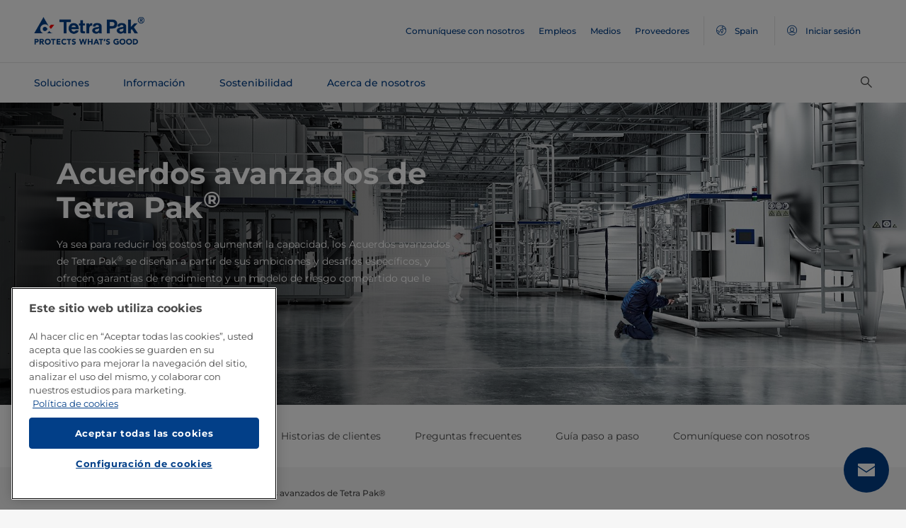

--- FILE ---
content_type: text/html;charset=utf-8
request_url: https://www.tetrapak.com/es-es/solutions/services/services-agreements
body_size: 67312
content:
<!DOCTYPE HTML>
<html lang="es">
    
    
    <head>

  <meta http-equiv="Content-Type" content="text/html; charset=utf-8"/>

  <!-- When Online help meta valaues always will NoIndex and NoFollow -->
  
  <!-- When Public Web meta valaues based on the page properties -->
  
    
  
  <title>
    Acuerdos avanzados de Tetra Pak® | Tetra Pak Spain
  </title>
  <link rel="icon" type="image/png" href="/content/dam/tetrapak/publicweb/favicon.png"/>
  <script type="text/javascript">
    var digitalData = {
  "pageinfo": {
    "channel": "solutions",
    "pageType": "public-web-landing-page-with-section-menu",
    "pageName": "pw:es:solutions:services:services-agreements",
    "siteSection1": "services",
    "siteSection2": "services-agreements",
    "siteSection3": "",
    "siteSection4": "",
    "siteSection5": "",
    "siteCountry": "es",
    "siteLanguage": "es",
    "pageCategories": "Services,Service agreements",
    "siteName": "publicweb",
    "event": "content-load"
  },
  "error": {
    "errorcode": "",
    "errortype": ""
  }
};
  </script>

  <link rel="preload" href="/apps/settings/wcm/designs/commons/clientlibs/global.publish/fonts/montserrat-v25-latin-regular.woff2" as="font" type="font/woff2" crossorigin/>
  <link rel="preload" href="/apps/settings/wcm/designs/commons/clientlibs/global.publish/fonts/montserrat-v25-latin-500.woff2" as="font" type="font/woff2" crossorigin/>
  <link rel="preload" href="/apps/settings/wcm/designs/commons/clientlibs/global.publish/fonts/montserrat-v25-latin-700.woff2" as="font" type="font/woff2" crossorigin/>

  <meta name="keywords" content="Servicios,Service agreements"/>
  <meta name="description" content="Nuestra cartera de Acuerdos avanzados incluye tres opciones de acuerdos personalizados que se adaptan a sus metas operativas específicas y a los resultados deseados."/>
  <meta name="template" content="public-web-landing-page-with-section-menu"/>
  <meta name="viewport" content="width=device-width, initial-scale=1, maximum-scale=1"/>
  <meta name="robots" content="index, follow"/>
  
  
    
      <link rel="canonical" href="https://www.tetrapak.com/es-es/solutions/services/services-agreements"/>
    
    
      
        <link rel="alternate" hreflang="en-eg" href="https://www.tetrapak.com/en-eg/solutions/services/services-agreements"/>
      
        <link rel="alternate" hreflang="en-za" href="https://www.tetrapak.com/en-za/solutions/services/services-agreements"/>
      
        <link rel="alternate" hreflang="zh-cn" href="https://www.tetrapak.com/zh-cn/solutions/services/services-agreements"/>
      
        <link rel="alternate" hreflang="tr-tr" href="https://www.tetrapak.com/tr-tr/solutions/services/services-agreements"/>
      
        <link rel="alternate" hreflang="sv-se" href="https://www.tetrapak.com/sv-se/solutions/services/services-agreements"/>
      
        <link rel="alternate" hreflang="ja-jp" href="https://www.tetrapak.com/ja-jp/solutions/services/services-agreements"/>
      
        <link rel="alternate" hreflang="fr-ch" href="https://www.tetrapak.com/fr-ch/solutions/services/services-agreements"/>
      
        <link rel="alternate" hreflang="en-ca" href="https://www.tetrapak.com/en-ca/solutions/services/services-agreements"/>
      
        <link rel="alternate" hreflang="fr-ca" href="https://www.tetrapak.com/fr-ca/solutions/services/services-agreements"/>
      
        <link rel="alternate" hreflang="fr-dz" href="https://www.tetrapak.com/maghreb/solutions/services/services-agreements"/>
      
        <link rel="alternate" hreflang="fr-ly" href="https://www.tetrapak.com/maghreb/solutions/services/services-agreements"/>
      
        <link rel="alternate" hreflang="fr-mr" href="https://www.tetrapak.com/maghreb/solutions/services/services-agreements"/>
      
        <link rel="alternate" hreflang="fr-ma" href="https://www.tetrapak.com/maghreb/solutions/services/services-agreements"/>
      
        <link rel="alternate" hreflang="fr-tn" href="https://www.tetrapak.com/maghreb/solutions/services/services-agreements"/>
      
        <link rel="alternate" hreflang="fr-fr" href="https://www.tetrapak.com/fr-fr/solutions/services/services-agreements"/>
      
        <link rel="alternate" hreflang="fr-be" href="https://www.tetrapak.com/fr-be/solutions/services/services-agreements"/>
      
        <link rel="alternate" hreflang="es" href="https://www.tetrapak.com/es-cac/solutions/services/services-agreements"/>
      
        <link rel="alternate" hreflang="es-ar" href="https://www.tetrapak.com/es-ar/solutions/services/services-agreements"/>
      
        <link rel="alternate" hreflang="es-ve" href="https://www.tetrapak.com/es-ve/solutions/services/services-agreements"/>
      
        <link rel="alternate" hreflang="es-es" href="https://www.tetrapak.com/es-es/solutions/services/services-agreements"/>
      
        <link rel="alternate" hreflang="es-pe" href="https://www.tetrapak.com/es-pe/solutions/services/services-agreements"/>
      
        <link rel="alternate" hreflang="es-py" href="https://www.tetrapak.com/es-py/solutions/services/services-agreements"/>
      
        <link rel="alternate" hreflang="es-mx" href="https://www.tetrapak.com/es-mx/solutions/services/services-agreements"/>
      
        <link rel="alternate" hreflang="es-ec" href="https://www.tetrapak.com/es-ec/solutions/services/services-agreements"/>
      
        <link rel="alternate" hreflang="es-co" href="https://www.tetrapak.com/es-co/solutions/services/services-agreements"/>
      
        <link rel="alternate" hreflang="es-cl" href="https://www.tetrapak.com/es-cl/solutions/services/services-agreements"/>
      
        <link rel="alternate" hreflang="de-de" href="https://www.tetrapak.com/de/solutions/services/services-agreements"/>
      
        <link rel="alternate" hreflang="de-at" href="https://www.tetrapak.com/de/solutions/services/services-agreements"/>
      
        <link rel="alternate" hreflang="de-ch" href="https://www.tetrapak.com/de/solutions/services/services-agreements"/>
      
        <link rel="alternate" hreflang="it-it" href="https://www.tetrapak.com/it-it/solutions/services/services-agreements"/>
      
        <link rel="alternate" hreflang="pt-br" href="https://www.tetrapak.com/pt-br/solutions/services/services-agreements"/>
      
        <link rel="alternate" hreflang="pt-pt" href="https://www.tetrapak.com/pt-pt/solutions/services/services-agreements"/>
      
        <link rel="alternate" hreflang="en-vn" href="https://www.tetrapak.com/en-vn/solutions/services/services-agreements"/>
      
        <link rel="alternate" hreflang="en-us" href="https://www.tetrapak.com/en-us/solutions/services/services-agreements"/>
      
        <link rel="alternate" hreflang="en-th" href="https://www.tetrapak.com/en-th/solutions/services/services-agreements"/>
      
        <link rel="alternate" hreflang="en-tw" href="https://www.tetrapak.com/en-tw/solutions/services/services-agreements"/>
      
        <link rel="alternate" hreflang="en-kr" href="https://www.tetrapak.com/en-kr/solutions/services/services-agreements"/>
      
        <link rel="alternate" hreflang="en-sk" href="https://www.tetrapak.com/en-sk/solutions/services/services-agreements"/>
      
        <link rel="alternate" hreflang="en-sg" href="https://www.tetrapak.com/en-sg/solutions/services/services-agreements"/>
      
        <link rel="alternate" hreflang="en-rs" href="https://www.tetrapak.com/en-rs/solutions/services/services-agreements"/>
      
        <link rel="alternate" hreflang="en-sa" href="https://www.tetrapak.com/en-sa/solutions/services/services-agreements"/>
      
        <link rel="alternate" hreflang="en-ro" href="https://www.tetrapak.com/en-ro/solutions/services/services-agreements"/>
      
        <link rel="alternate" hreflang="en-pl" href="https://www.tetrapak.com/en-pl/solutions/services/services-agreements"/>
      
        <link rel="alternate" hreflang="en-ph" href="https://www.tetrapak.com/en-ph/solutions/services/services-agreements"/>
      
        <link rel="alternate" hreflang="en-pk" href="https://www.tetrapak.com/en-pk/solutions/services/services-agreements"/>
      
        <link rel="alternate" hreflang="en-no" href="https://www.tetrapak.com/en-no/solutions/services/services-agreements"/>
      
        <link rel="alternate" hreflang="en-nl" href="https://www.tetrapak.com/en-nl/solutions/services/services-agreements"/>
      
        <link rel="alternate" hreflang="en-my" href="https://www.tetrapak.com/en-my/solutions/services/services-agreements"/>
      
        <link rel="alternate" hreflang="en-lv" href="https://www.tetrapak.com/en-lv/solutions/services/services-agreements"/>
      
        <link rel="alternate" hreflang="en-ie" href="https://www.tetrapak.com/en-ie/solutions/services/services-agreements"/>
      
        <link rel="alternate" hreflang="en-id" href="https://www.tetrapak.com/en-id/solutions/services/services-agreements"/>
      
        <link rel="alternate" hreflang="en-in" href="https://www.tetrapak.com/en-in/solutions/services/services-agreements"/>
      
        <link rel="alternate" hreflang="en-hu" href="https://www.tetrapak.com/en-hu/solutions/services/services-agreements"/>
      
        <link rel="alternate" hreflang="en-gr" href="https://www.tetrapak.com/en-gr/solutions/services/services-agreements"/>
      
        <link rel="alternate" hreflang="en-fi" href="https://www.tetrapak.com/en-fi/solutions/services/services-agreements"/>
      
        <link rel="alternate" hreflang="en-cz" href="https://www.tetrapak.com/en-cz/solutions/services/services-agreements"/>
      
        <link rel="alternate" hreflang="en-hr" href="https://www.tetrapak.com/en-hr/solutions/services/services-agreements"/>
      
        <link rel="alternate" hreflang="en-au" href="https://www.tetrapak.com/en-anz/solutions/services/services-agreements"/>
      
        <link rel="alternate" hreflang="en-nz" href="https://www.tetrapak.com/en-anz/solutions/services/services-agreements"/>
      
        <link rel="alternate" hreflang="en" href="https://www.tetrapak.com/solutions/services/services-agreements"/>
      
        <link rel="alternate" hreflang="en-gb" href="https://www.tetrapak.com/en-gb/solutions/services/services-agreements"/>
      
        <link rel="alternate" hreflang="en-ua" href="https://www.tetrapak.com/en-ua/solutions/services/services-agreements"/>
      
    
  
  

  <meta property="og:title" content="Acuerdos avanzados de Tetra Pak®"/>
  <meta property="og:description" content="Nuestra cartera de Acuerdos avanzados incluye tres opciones de acuerdos personalizados que se adaptan a sus metas operativas específicas y a los resultados deseados."/>
  <meta property="og:type" content="website"/>
  <meta property="og:url" content="https://www.tetrapak.com/es-es/solutions/services/services-agreements"/>
  <meta name="twitter:description" content="Nuestra cartera de Acuerdos avanzados incluye tres opciones de acuerdos personalizados que se adaptan a sus metas operativas específicas y a los resultados deseados."/>
  <meta name="twitter:title" content="Acuerdos avanzados de Tetra Pak®"/>
  <meta name="twitter:site" content="@tetrapak"/>
  <meta name="twitter:card" content="summary"/>

  
    <meta property="og:image" content="https://s7g10.scene7.com/is/image/tetrapak/production-facility?wid=600&amp;hei=338&amp;fmt=jpg&amp;resMode=sharp2&amp;qlt=85,0&amp;op_usm=1.75,0.3,2,0"/>
    <meta name="twitter:image" content="https://s7g10.scene7.com/is/image/tetrapak/production-facility?wid=600&amp;hei=338&amp;fmt=jpg&amp;resMode=sharp2&amp;qlt=85,0&amp;op_usm=1.75,0.3,2,0"/>
  
  
    <script>
      window.dataLayer = window.dataLayer || [];
      function gtag() { dataLayer.push(arguments); }
      gtag('js', new Date());
      gtag('consent', 'default', {
        'ad_storage': 'denied',
        'analytics_storage': 'denied',
        'ad_user_data': 'denied',
        'ad_personalization': 'denied',
        'personalization_storage': 'denied',
        'functionality_storage': 'denied',
        'security_storage': 'granted',
        'wait_for_update': 500
      });
    </script>
  
  <script src="https://cdn.cookielaw.org/scripttemplates/otSDKStub.js" data-document-language="true" type="text/javascript" charset="UTF-8" data-domain-script="268df474-520d-4ad7-8453-cd5ddcd602b9"></script>
  <script type="text/javascript">
    function OptanonWrapper() { }
  </script>

  
    <script src="https://assets.adobedtm.com/fb067398ac89/83d7169a6620/launch-EN0d78cb162d36485d830065378e34eaa9.min.js" async></script>
  

  
  
  

  
    
    
<link rel="stylesheet" href="/apps/settings/wcm/designs/publicweb/clientlibs/vendor.publish.min.5ad91c1f40be17ed48f63392bcd37141.css" type="text/css">



    
    



    
    
<link rel="stylesheet" href="/etc.clientlibs/tetrapak-core/clientlibs/clientlib-dependencies.min.5e7e8ed4f0ce288c6d8df635e1ddd115.css" type="text/css">
<link rel="stylesheet" href="/etc.clientlibs/tetrapak-core/clientlibs/clientlib-site.min.24dfa6985cc529ad854f787aa1a0591d.css" type="text/css">



    
    
<link rel="stylesheet" href="/apps/settings/wcm/designs/publicweb/clientlibs/default.en.publish.min.f2f77443657e7d1fa0b17ae0c0143892.css" type="text/css">



   
    
<link rel="stylesheet" href="/apps/settings/wcm/designs/commons/clientlibs/pw.icons.publish.min.ec3c242f96a1af5a2745a2cd0be102ce.css" type="text/css">



    
    




  
    
    

    

    
    
    

  
</head>
    <body>
        <div>
  
    <header class="tp-pw-headerv2 js-tp-pw-headerv2 font-fixing " data-module="Headerv2">
        <div class="tp-pw-headerv2__backdrop hidden"></div>
        <nav class="tp-pw-headerv2__container">
            <div class="tp-container main-navigation__skip-nav-link-container">
                <a class="main-navigation__skip-nav-link skip-link skip-link-focusable
                    tpatom-link tpatom-link--primary js-skip-to-content" href="#skip-main-content-anchor" id="skip-nav-anchor" tabindex="0" data-lid="skip-to-content" data-link-name="Saltar al contenido principal">
                    <div class="main-navigation__skip-nav-link" target="_self" tabindex="-1">
                        <span>Saltar al contenido principal</span>
                    </div>
                </a>
            </div>
            <div class="tp-pw-headerv2-first-row">
                <div class="tp-container first-row-nav">
                    <div class="tp-pw-headerv2-logo">
                        <a class="js-pw-headerv2-logo__link" href="https://www.tetrapak.com/es-es">
                            
                            <img src="/content/dam/tetrapak/publicweb/logo/en/tetra-pak-two-liner.png" alt="Global España"/>
                        </a>
                    </div>
                    <div class="tp-pw-headerv2-secondary-navigation tp-pw-header-menu-analytics">
                        
                            <a href="https://www.tetrapak.com/es-es/contact-us" target="_self">
                                Comuníquese con nosotros
                            </a>
                        
                            <a href="https://www.tetrapak.com/es-es/about-tetra-pak/careers" target="_self">
                                Empleos
                            </a>
                        
                            <a href="https://www.tetrapak.com/es-es/about-tetra-pak/news-and-events/newsroom" target="_self">
                                Medios
                            </a>
                        
                            <a href="https://www.tetrapak.com/es-es/suppliers" target="_self">
                                Proveedores
                            </a>
                        
                        
                            
                                <a class="tp-pw-headerv2-market-selector js-header__selected-lang-pw" data-language="Inglés" data-link-section="Header Navigation" data-link-name="market locator " href="#">
                                    <span>
                                        <i auto_locator="countrySelectorIcon" class="icon-Globe_hallow-pw"></i> <span class="tp-pw-headerv2-market-selector__text">Spain</span>
                                        <span class="tp-pw-headerv2-market-selector__text"></span>
                                    </span>
                                </a>
                            
                        
                        
                            <a class="tp-pw-headerv2-login-selector" target="_self" href="https://www.tetrapak.com/es-es/my-tetra-pak" data-link-section="Header Navigation" data-link-name="login_My tetrapak">
                                <span>
                                    <i class="icon-Avatar"></i>
                                    <span class="tp-pw-headerv2-login-selector__text">Iniciar sesión</span>
                                </span>
                            </a>
                        
                    </div>
                    <div class="tp-pw-headerv2-mobile-secondary-navigation">
                        <div class="tp-pw-headerv2-search-wrapper">
                            
                                <button type="button" class="tp-pw-headerv2-search-box-toggle icon-Search_v3-pw" data-link-section="Header Navigation" data-link-name="Internal Search icon" aria-controls="searchbarWrapper" aria-label="Buscar" aria-expanded="false">
                                </button>
                            
                        </div>
                        <button type="button" class="submenu-mobile-icon submenu-mobile-hamburger-icon js-submenu-mobile-icon icon-Burgerv3_pw" aria-label="Menú principal" aria-expanded="false">
                        </button>

                    </div>
                </div>
            </div>
            <div class="tp-pw-headerv2-second-row tp-container">
                <div class="tp-pw-headerv2-main-navigation">
                    
                        <a class="js-tp-pw-headerv2-main-navigation-link js-megamenulink-0" data-megamenu-target="tp-pw-heaverv2_main-navs--subnavs0" target="_blank" id="tp-pw-headerv2_main-nav--0" aria-controls="tp-pw-heaverv2_main-navs--subnavs0" role="tab" aria-expanded="false" tabindex="0">
                            Soluciones
                        </a>
                    
                        <a class="js-tp-pw-headerv2-main-navigation-link js-megamenulink-1" data-megamenu-target="tp-pw-heaverv2_main-navs--subnavs1" target="_blank" id="tp-pw-headerv2_main-nav--1" aria-controls="tp-pw-heaverv2_main-navs--subnavs1" role="tab" aria-expanded="false" tabindex="0">
                            Información
                        </a>
                    
                        <a class="js-tp-pw-headerv2-main-navigation-link js-megamenulink-2" data-megamenu-target="tp-pw-heaverv2_main-navs--subnavs2" target="_blank" id="tp-pw-headerv2_main-nav--2" aria-controls="tp-pw-heaverv2_main-navs--subnavs2" role="tab" aria-expanded="false" tabindex="0">
                            Sostenibilidad
                        </a>
                    
                        <a class="js-tp-pw-headerv2-main-navigation-link js-megamenulink-3" data-megamenu-target="tp-pw-heaverv2_main-navs--subnavs3" target="_blank" id="tp-pw-headerv2_main-nav--3" aria-controls="tp-pw-heaverv2_main-navs--subnavs3" role="tab" aria-expanded="false" tabindex="0">
                            Acerca de nosotros
                        </a>
                    
                    <div class="tp-pw-headerv2-submenu-wrapper">
                        <i class="js-submenu-icon icon-Overflow_pw"></i>
                        <div class="tp-pw-headerv2-submenu">
                        </div>
                    </div>
                </div>
                <div class="tp-pw-headerv2-search-wrapper">
                    
                        <button type="button" class="tp-pw-headerv2-search-box-toggle icon-Search_v3-pw" data-link-section="Header Navigation" data-link-name="Internal Search icon" aria-controls="searchbarWrapper" aria-label="Buscar" aria-expanded="false">
                        </button>
                    
                </div>
            </div>
            <div class="tp-container main-navigation__skip-nav-link-container">
                <div id="main-navigation__skip-nav-target-container">
                    <a class="main-navigation__skip-nav-link  skip-link skip-link-focusable tpatom-link tpatom-link--primary js-skip-to-nav" href="#skip-nav-anchor" id="skip-main-content-anchor" tabindex="0" data-lid="skip-to-main-navigation" data-link-name="Saltar a la navegación">
                        <div class="main-navigation__skip-nav-link" target="_self" tabindex="-1" data-fe-id="Button">
                            <span>
                                <span>
                                    Saltar a la navegación
                                </span>
                            </span>
                        </div>
                    </a>
                </div>
            </div>
        </nav>
        <div class="tp-pw-headerv2-mobile-secondary-navigation-menu">
            <div class="primary-link-container">
                
                    <div class="tp-pw-anchor-container-primary">
                        <a target="_blank" class="js-megamenulink-0 js-click-menu-link justify-content-between primary-link">
                            <span>Soluciones</span>
                            <i class="icon-Arrow_Right_pw"></i>
                        </a>
                    </div>
                
                    <div class="tp-pw-anchor-container-primary">
                        <a target="_blank" class="js-megamenulink-1 js-click-menu-link justify-content-between primary-link">
                            <span>Información</span>
                            <i class="icon-Arrow_Right_pw"></i>
                        </a>
                    </div>
                
                    <div class="tp-pw-anchor-container-primary">
                        <a target="_blank" class="js-megamenulink-2 js-click-menu-link justify-content-between primary-link">
                            <span>Sostenibilidad</span>
                            <i class="icon-Arrow_Right_pw"></i>
                        </a>
                    </div>
                
                    <div class="tp-pw-anchor-container-primary">
                        <a target="_blank" class="js-megamenulink-3 js-click-menu-link justify-content-between primary-link">
                            <span>Acerca de nosotros</span>
                            <i class="icon-Arrow_Right_pw"></i>
                        </a>
                    </div>
                
            </div>
            <div class="secondary-link-container">
                
                    <div class="tp-pw-anchor-container-secondary tp-pw-header-menu-analytics">
                        <a href="https://www.tetrapak.com/es-es/contact-us" target="_self" class="secondary-link">
                            Comuníquese con nosotros
                        </a>
                    </div>
                
                    <div class="tp-pw-anchor-container-secondary tp-pw-header-menu-analytics">
                        <a href="https://www.tetrapak.com/es-es/about-tetra-pak/careers" target="_self" class="secondary-link">
                            Empleos
                        </a>
                    </div>
                
                    <div class="tp-pw-anchor-container-secondary tp-pw-header-menu-analytics">
                        <a href="https://www.tetrapak.com/es-es/about-tetra-pak/news-and-events/newsroom" target="_self" class="secondary-link">
                            Medios
                        </a>
                    </div>
                
                    <div class="tp-pw-anchor-container-secondary tp-pw-header-menu-analytics">
                        <a href="https://www.tetrapak.com/es-es/suppliers" target="_self" class="secondary-link">
                            Proveedores
                        </a>
                    </div>
                
            </div>
            
                
                    <div class="tp-pw-headerv2-selector-container">
                        <a class="tp-pw-headerv2-market-selector js-header__selected-lang-pw" data-language="Inglés" data-link-section="Header Navigation" data-link-name="market locator" href="#">
                            <span>
                                <i auto_locator="countrySelectorIcon" class="icon-Globe_hallow-pw"></i>Spain
                                
                            </span>
                        </a>
                    </div>
                
            
            
                <div class="tp-pw-headerv2-selector-container tp-pw-header-menu-analytics">
                    <a class="tp-pw-headerv2-login-selector" target="_self" href="https://www.tetrapak.com/es-es/my-tetra-pak" data-link-section="Header Navigation" data-link-name="login_My tetrapak">
                        <span>
                            <i class="icon-Avatar"></i>Iniciar sesión
                        </span>
                    </a>
                </div>
            
        </div>
    </header>

    <!-- Desktop Navigation | old code -->
    <div class="tp-pw-headerv2_main--navigation">
        
            
                <div class="tp-pw-headerv2-megamenu js-megemenu-click js-megamenu-0 hidden" id="tp-pw-heaverv2_main-navs--subnavs0" aria-labelledby="tp-pw-headerv2_main-nav--0" tabindex="0" role="tabpanel"><div class="xfpage page basicpage">



<div class="aem-Grid aem-Grid--12 aem-Grid--default--12 ">
    
    <div class="responsivegrid aem-GridColumn aem-GridColumn--default--12">


<div class="aem-Grid aem-Grid--12 aem-Grid--default--12 ">
    
    <div class="megamenuconfigv2 aem-GridColumn aem-GridColumn--default--12">
    <div data-module="MegaMenuConfigV2" class="tp-pw-megamenuconfigv2" data-model-json-path="/content/experience-fragments/publicweb/es/Solutions/master1/jcr:content/root/responsivegrid/megamenuconfigv2.mobilemegamenu.es.json">
        <div>
    <div data-module="MegaMenuColumn" class="tp-pw-megamenucolumn white-bg">
        
            <div class="tp-pw-megamenucolumn__item--heading_copy">
                


    <div data-module="MegaMenuHeading" class="tp-pw-megamenuheading">
        
            <a class="tp-pw-megamenu__analytics" href="https://www.tetrapak.com/es-es/solutions">
                <h2>Soluciones</h2>
            </a>
        
        
    </div>


            </div>
        
            <div class="tp-pw-megamenucolumn__item--subheading_copy">
                


    <div data-module="MegaMenuSubheading" class="tp-pw-megamenusubheading">
        
            <a class="tp-pw-megamenu__analytics" href="https://www.tetrapak.com/es-es/solutions/categories">
                <h3>Categorías</h3>
                <i class="icon-Chevron_Right_pw tp_icon"></i>
            </a>
        
        
    </div>


            </div>
        
            <div class="tp-pw-megamenucolumn__item--navigationlinks_copy">
                


    <div data-module="MegaMenuNavigationLinks" class="tp-pw-megamenunavigationlinks">
        
            <div class="tp-pw-megamenunavigationlinks__item">
                <a class="tp-pw-megamenu__analytics" data-link-name="Queso" href="https://www.tetrapak.com/es-es/solutions/categories/cheese-whey">
                <i class="icon-Cheese_icon_pw"></i>

                 <span class="tp-pw-megamenunavigationlinks__item--text">   Queso</span>
                </a>
                 
            </div>
        
            <div class="tp-pw-megamenunavigationlinks__item">
                <a class="tp-pw-megamenu__analytics" data-link-name="Productos lácteos" href="https://www.tetrapak.com/es-es/solutions/categories/dairy">
                <i class="icon-Dairy_cow_pw"></i>

                 <span class="tp-pw-megamenunavigationlinks__item--text">   Productos lácteos</span>
                </a>
                 
            </div>
        
            <div class="tp-pw-megamenunavigationlinks__item">
                <a class="tp-pw-megamenu__analytics" data-link-name="Alimentos" href="https://www.tetrapak.com/es-es/solutions/categories/food">
                <i class="icon-Food_icon_pw"></i>

                 <span class="tp-pw-megamenunavigationlinks__item--text">   Alimentos</span>
                </a>
                 
            </div>
        
            <div class="tp-pw-megamenunavigationlinks__item">
                <a class="tp-pw-megamenu__analytics" data-link-name="Jugos y bebidas" href="https://www.tetrapak.com/es-es/solutions/categories/juice-nectar-and-still-drinks">
                <i class="icon-Beverages_icon_pw"></i>

                 <span class="tp-pw-megamenunavigationlinks__item--text">   Jugos y bebidas</span>
                </a>
                 
            </div>
        
            <div class="tp-pw-megamenunavigationlinks__item">
                <a class="tp-pw-megamenu__analytics" data-link-name="Productos de origen vegetal" href="https://www.tetrapak.com/es-es/solutions/categories/plant-based">
                <i class="icon-Plant_pw"></i>

                 <span class="tp-pw-megamenunavigationlinks__item--text">   Productos de origen vegetal</span>
                </a>
                 
            </div>
        
            <div class="tp-pw-megamenunavigationlinks__item">
                <a class="tp-pw-megamenu__analytics" data-link-name="Suero en polvo" href="https://www.tetrapak.com/es-es/solutions/categories/powder">
                <i class="icon-Powder_pw"></i>

                 <span class="tp-pw-megamenunavigationlinks__item--text">   Suero en polvo</span>
                </a>
                 
            </div>
        
            <div class="tp-pw-megamenunavigationlinks__item">
                <a class="tp-pw-megamenu__analytics" data-link-name="Helados" href="https://www.tetrapak.com/es-es/solutions/categories/ice-cream">
                <i class="icon-Icecream_icon_pw"></i>

                 <span class="tp-pw-megamenunavigationlinks__item--text">   Helados</span>
                </a>
                 
            </div>
        
            <div class="tp-pw-megamenunavigationlinks__item">
                <a class="tp-pw-megamenu__analytics" data-link-name="Nuevos Alimentos" href="https://www.tetrapak.com/es-es/solutions/categories/new-food">
                <i class="icon-Food_icon_pw"></i>

                 <span class="tp-pw-megamenunavigationlinks__item--text">   Nuevos Alimentos</span>
                </a>
                 
            </div>
        
            <div class="tp-pw-megamenunavigationlinks__item">
                <a class="tp-pw-megamenu__analytics" data-link-name="Otras bebidas" href="https://www.tetrapak.com/es-es/solutions/categories/other-beverages">
                <i class="icon-Beverages_icon_pw"></i>

                 <span class="tp-pw-megamenunavigationlinks__item--text">   Otras bebidas</span>
                </a>
                 
            </div>
        
            <div class="tp-pw-megamenunavigationlinks__item">
                <a class="tp-pw-megamenu__analytics" data-link-name="Suplementos alimenticios y nutrición" href="https://www.tetrapak.com/es-es/solutions/categories/food-supplement-and-nutrition">
                <i class="icon-Food_suplement_pw"></i>

                 <span class="tp-pw-megamenunavigationlinks__item--text">   Suplementos alimenticios y nutrición</span>
                </a>
                 
            </div>
        
    </div>

            </div>
        
        
    </div>

</div>
        <div>
    <div data-module="MegaMenuColumn" class="tp-pw-megamenucolumn grey-bg">
        
            <div class="tp-pw-megamenucolumn__item--subheading_copy_copy">
                


    <div data-module="MegaMenuSubheading" class="tp-pw-megamenusubheading">
        
            <a class="tp-pw-megamenu__analytics" href="https://www.tetrapak.com/es-es/solutions/packaging">
                <h3>Envasado</h3>
                <i class="icon-Chevron_Right_pw tp_icon"></i>
            </a>
        
        
    </div>


            </div>
        
            <div class="tp-pw-megamenucolumn__item--navigationlinks_copy">
                


    <div data-module="MegaMenuNavigationLinks" class="tp-pw-megamenunavigationlinks">
        
            <div class="tp-pw-megamenunavigationlinks__item">
                <a class="tp-pw-megamenu__analytics" data-link-name="Envases" href="https://www.tetrapak.com/es-es/solutions/packaging">
                

                 <span class="tp-pw-megamenunavigationlinks__item--text">   Envases</span>
                </a>
                 
            </div>
        
            <div class="tp-pw-megamenunavigationlinks__item">
                <a class="tp-pw-megamenu__analytics" data-link-name="Material de envase" href="https://www.tetrapak.com/es-es/solutions/packaging/packaging-material">
                

                 <span class="tp-pw-megamenunavigationlinks__item--text">   Material de envase</span>
                </a>
                 
            </div>
        
            <div class="tp-pw-megamenunavigationlinks__item">
                <a class="tp-pw-megamenu__analytics" data-link-name="Aperturas" href="https://www.tetrapak.com/es-es/solutions/packaging/openings-and-closures">
                

                 <span class="tp-pw-megamenunavigationlinks__item--text">   Aperturas</span>
                </a>
                 
            </div>
        
            <div class="tp-pw-megamenunavigationlinks__item">
                <a class="tp-pw-megamenu__analytics" data-link-name="Diferenciación" href="https://www.tetrapak.com/es-es/solutions/packaging/differentiate">
                

                 <span class="tp-pw-megamenunavigationlinks__item--text">   Diferenciación</span>
                </a>
                 
            </div>
        
    </div>

            </div>
        
            <div class="tp-pw-megamenucolumn__item--description">
                
 
 
    <div data-module="MegaMenuDescription" class="tp-pw-megamenudescription">
        
    </div>

 
            </div>
        
            <div class="tp-pw-megamenucolumn__item--subheading_copy_copy_635788676">
                


    <div data-module="MegaMenuSubheading" class="tp-pw-megamenusubheading">
        
            <a class="tp-pw-megamenu__analytics" href="https://www.tetrapak.com/es-es/solutions/product-innovation">
                <h3>Innovación de Producto</h3>
                <i class="icon-Chevron_Right_pw tp_icon"></i>
            </a>
        
        
    </div>


            </div>
        
            <div class="tp-pw-megamenucolumn__item--navigationlinks_copy_1607888153">
                


    <div data-module="MegaMenuNavigationLinks" class="tp-pw-megamenunavigationlinks">
        
            <div class="tp-pw-megamenunavigationlinks__item">
                <a class="tp-pw-megamenu__analytics" data-link-name="Desde la idea hasta el mercado" href="https://www.tetrapak.com/es-es/solutions/product-innovation/from-idea-to-market">
                

                 <span class="tp-pw-megamenunavigationlinks__item--text">   Desde la idea hasta el mercado</span>
                </a>
                 
            </div>
        
            <div class="tp-pw-megamenunavigationlinks__item">
                <a class="tp-pw-megamenu__analytics" data-link-name="Centros de Desarrollo de Productos" href="https://www.tetrapak.com/es-es/solutions/product-innovation/product-development-centres">
                

                 <span class="tp-pw-megamenunavigationlinks__item--text">   Centros de Desarrollo de Productos</span>
                </a>
                 
            </div>
        
            <div class="tp-pw-megamenunavigationlinks__item">
                <a class="tp-pw-megamenu__analytics" data-link-name="Centro de Desarrollo de Alimentos" href="https://www.tetrapak.com/es-es/solutions/product-innovation/food-development-centres">
                

                 <span class="tp-pw-megamenunavigationlinks__item--text">   Centro de Desarrollo de Alimentos</span>
                </a>
                 
            </div>
        
    </div>

            </div>
        
        
    </div>

</div>
        
        
            <div>
    <div data-module="MegaMenuColumn" class="tp-pw-megamenucolumn grey-bg">
        
            <div class="tp-pw-megamenucolumn__item--subheading_copy_copy">
                


    <div data-module="MegaMenuSubheading" class="tp-pw-megamenusubheading">
        
            <a class="tp-pw-megamenu__analytics" href="https://www.tetrapak.com/es-es/solutions/integrated-solutions-equipment">
                <h3>Soluciones integradas y equipos</h3>
                <i class="icon-Chevron_Right_pw tp_icon"></i>
            </a>
        
        
    </div>


            </div>
        
            <div class="tp-pw-megamenucolumn__item--navigationlinks_copy">
                


    <div data-module="MegaMenuNavigationLinks" class="tp-pw-megamenunavigationlinks">
        
            <div class="tp-pw-megamenunavigationlinks__item">
                <a class="tp-pw-megamenu__analytics" data-link-name="Construcción de plantas" href="https://www.tetrapak.com/es-es/solutions/integrated-solutions-equipment/design-and-build-plants">
                

                 <span class="tp-pw-megamenunavigationlinks__item--text">   Construcción de plantas</span>
                </a>
                 
            </div>
        
            <div class="tp-pw-megamenunavigationlinks__item">
                <a class="tp-pw-megamenu__analytics" data-link-name="Equipos de procesamiento" href="https://www.tetrapak.com/es-es/solutions/integrated-solutions-equipment/processing-equipment">
                

                 <span class="tp-pw-megamenunavigationlinks__item--text">   Equipos de procesamiento</span>
                </a>
                 
            </div>
        
            <div class="tp-pw-megamenunavigationlinks__item">
                <a class="tp-pw-megamenu__analytics" data-link-name="Máquinas de llenado" href="https://www.tetrapak.com/es-es/solutions/integrated-solutions-equipment/filling-machines">
                

                 <span class="tp-pw-megamenunavigationlinks__item--text">   Máquinas de llenado</span>
                </a>
                 
            </div>
        
            <div class="tp-pw-megamenunavigationlinks__item">
                <a class="tp-pw-megamenu__analytics" data-link-name="Equipo de distribución" href="https://www.tetrapak.com/es-es/solutions/integrated-solutions-equipment/downstream-equipment">
                

                 <span class="tp-pw-megamenunavigationlinks__item--text">   Equipo de distribución</span>
                </a>
                 
            </div>
        
            <div class="tp-pw-megamenunavigationlinks__item">
                <a class="tp-pw-megamenu__analytics" data-link-name="Líneas Integradas" href="https://www.tetrapak.com/es-es/solutions/integrated-solutions-equipment/integrated-lines">
                

                 <span class="tp-pw-megamenunavigationlinks__item--text">   Líneas Integradas</span>
                </a>
                 
            </div>
        
            <div class="tp-pw-megamenunavigationlinks__item">
                <a class="tp-pw-megamenu__analytics" data-link-name="Soluciones sostenibles para fábricas" href="https://www.tetrapak.com/es-es/solutions/integrated-solutions-equipment/factory-sustainable-solutions">
                

                 <span class="tp-pw-megamenunavigationlinks__item--text">   Soluciones sostenibles para fábricas</span>
                </a>
                 
            </div>
        
    </div>

            </div>
        
            <div class="tp-pw-megamenucolumn__item--description_copy">
                
 
 
    <div data-module="MegaMenuDescription" class="tp-pw-megamenudescription">
        
    </div>

 
            </div>
        
            <div class="tp-pw-megamenucolumn__item--subheading_copy_copy_480841828">
                


    <div data-module="MegaMenuSubheading" class="tp-pw-megamenusubheading">
        
            <a class="tp-pw-megamenu__analytics" href="https://www.tetrapak.com/es-es/solutions/automation">
                <h3>Soluciones de automatización y digitalización</h3>
                <i class="icon-Chevron_Right_pw tp_icon"></i>
            </a>
        
        
    </div>


            </div>
        
            <div class="tp-pw-megamenucolumn__item--navigationlinks_copy_262119112">
                


    <div data-module="MegaMenuNavigationLinks" class="tp-pw-megamenunavigationlinks">
        
            <div class="tp-pw-megamenunavigationlinks__item">
                <a class="tp-pw-megamenu__analytics" data-link-name="Operaciones inteligentes" href="https://www.tetrapak.com/es-es/solutions/automation/plantmaster">
                

                 <span class="tp-pw-megamenunavigationlinks__item--text">   Operaciones inteligentes</span>
                </a>
                 
            </div>
        
            <div class="tp-pw-megamenunavigationlinks__item">
                <a class="tp-pw-megamenu__analytics" data-link-name="Envases conectados" href="https://www.tetrapak.com/es-es/solutions/automation/connected-package">
                

                 <span class="tp-pw-megamenunavigationlinks__item--text">   Envases conectados</span>
                </a>
                 
            </div>
        
    </div>

            </div>
        
        
    </div>

</div>
            <div>
    <div data-module="MegaMenuColumn" class="tp-pw-megamenucolumn grey-bg">
        
            <div class="tp-pw-megamenucolumn__item--subheading_copy_copy">
                


    <div data-module="MegaMenuSubheading" class="tp-pw-megamenusubheading">
        
            <a class="tp-pw-megamenu__analytics" href="https://www.tetrapak.com/es-es/solutions/services">
                <h3>Servicios</h3>
                <i class="icon-Chevron_Right_pw tp_icon"></i>
            </a>
        
        
    </div>


            </div>
        
            <div class="tp-pw-megamenucolumn__item--navigationlinks_copy">
                


    <div data-module="MegaMenuNavigationLinks" class="tp-pw-megamenunavigationlinks">
        
            <div class="tp-pw-megamenunavigationlinks__item">
                <a class="tp-pw-megamenu__analytics" data-link-name="Ofertas de Servicio" href="https://www.tetrapak.com/es-es/solutions/services/service-offerings">
                

                 <span class="tp-pw-megamenunavigationlinks__item--text">   Ofertas de Servicio</span>
                </a>
                 
            </div>
        
            <div class="tp-pw-megamenunavigationlinks__item">
                <a class="tp-pw-megamenu__analytics" data-link-name="Acuerdos de Servicio" href="https://www.tetrapak.com/es-es/solutions/services/services-agreements">
                

                 <span class="tp-pw-megamenunavigationlinks__item--text">   Acuerdos de Servicio</span>
                </a>
                 
            </div>
        
    </div>

            </div>
        
            <div class="tp-pw-megamenucolumn__item--description_copy">
                
 
 
    <div data-module="MegaMenuDescription" class="tp-pw-megamenudescription">
        
    </div>

 
            </div>
        
            <div class="tp-pw-megamenucolumn__item--subheading_copy_copy_1035867496">
                


    <div data-module="MegaMenuSubheading" class="tp-pw-megamenusubheading">
        
            <a class="tp-pw-megamenu__analytics" href="https://www.tetrapak.com/es-es/solutions/rethinkingresources">
                <h3>Reformular los recursos</h3>
                <i class="icon-Chevron_Right_pw tp_icon"></i>
            </a>
        
        
    </div>


            </div>
        
            <div class="tp-pw-megamenucolumn__item--navigationlinks_copy_1875735021">
                


    <div data-module="MegaMenuNavigationLinks" class="tp-pw-megamenunavigationlinks">
        
            <div class="tp-pw-megamenunavigationlinks__item">
                <a class="tp-pw-megamenu__analytics" data-link-name="Energía" href="https://www.tetrapak.com/es-es/solutions/rethinkingresources/energy">
                

                 <span class="tp-pw-megamenunavigationlinks__item--text">   Energía</span>
                </a>
                 
            </div>
        
            <div class="tp-pw-megamenunavigationlinks__item">
                <a class="tp-pw-megamenu__analytics" data-link-name="Agua" href="https://www.tetrapak.com/es-es/solutions/rethinkingresources/water">
                

                 <span class="tp-pw-megamenunavigationlinks__item--text">   Agua</span>
                </a>
                 
            </div>
        
            <div class="tp-pw-megamenunavigationlinks__item">
                <a class="tp-pw-megamenu__analytics" data-link-name="Residuos" href="https://www.tetrapak.com/es-es/solutions/rethinkingresources/waste">
                

                 <span class="tp-pw-megamenunavigationlinks__item--text">   Residuos</span>
                </a>
                 
            </div>
        
    </div>

            </div>
        
        
    </div>

</div>
        
    </div>

</div>

    
</div>
</div>

    
</div>
</div>
</div>
            
            
        
            
                <div class="tp-pw-headerv2-megamenu js-megemenu-click js-megamenu-1 hidden" id="tp-pw-heaverv2_main-navs--subnavs1" aria-labelledby="tp-pw-headerv2_main-nav--1" tabindex="0" role="tabpanel"><div class="xfpage page basicpage">



<div class="aem-Grid aem-Grid--12 aem-Grid--default--12 ">
    
    <div class="responsivegrid aem-GridColumn aem-GridColumn--default--12">


<div class="aem-Grid aem-Grid--12 aem-Grid--default--12 ">
    
    <div class="megamenuconfigv2 aem-GridColumn aem-GridColumn--default--12">
    <div data-module="MegaMenuConfigV2" class="tp-pw-megamenuconfigv2" data-model-json-path="/content/experience-fragments/publicweb/es/Insights/master/jcr:content/root/responsivegrid/megamenuconfigv2.mobilemegamenu.es.json">
        <div>
    <div data-module="MegaMenuColumn" class="tp-pw-megamenucolumn white-bg">
        
            <div class="tp-pw-megamenucolumn__item--heading">
                


    <div data-module="MegaMenuHeading" class="tp-pw-megamenuheading">
        
            <a class="tp-pw-megamenu__analytics" href="https://www.tetrapak.com/es-es/insights">
                <h2>Perspectivas</h2>
            </a>
        
        
    </div>


            </div>
        
            <div class="tp-pw-megamenucolumn__item--subheading_copy">
                


    <div data-module="MegaMenuSubheading" class="tp-pw-megamenusubheading">
        
            <a class="tp-pw-megamenu__analytics" href="https://www.tetrapak.com/es-es/insights/food-categories">
                <h3>Categorías de alimentos</h3>
                <i class="icon-Chevron_Right_pw tp_icon"></i>
            </a>
        
        
    </div>


            </div>
        
            <div class="tp-pw-megamenucolumn__item--navigationlinks">
                


    <div data-module="MegaMenuNavigationLinks" class="tp-pw-megamenunavigationlinks">
        
            <div class="tp-pw-megamenunavigationlinks__item">
                <a class="tp-pw-megamenu__analytics" data-link-name="Queso" href="https://www.tetrapak.com/es-es/insights/food-categories/cheese">
                <i class="icon-Cheese_icon_pw"></i>

                 <span class="tp-pw-megamenunavigationlinks__item--text">   Queso</span>
                </a>
                 
            </div>
        
            <div class="tp-pw-megamenunavigationlinks__item">
                <a class="tp-pw-megamenu__analytics" data-link-name="Productos lácteos	" href="https://www.tetrapak.com/es-es/insights/food-categories/dairy">
                <i class="icon-Dairy_cow_pw"></i>

                 <span class="tp-pw-megamenunavigationlinks__item--text">   Productos lácteos	</span>
                </a>
                 
            </div>
        
            <div class="tp-pw-megamenunavigationlinks__item">
                <a class="tp-pw-megamenu__analytics" data-link-name="Alimentos" href="https://www.tetrapak.com/es-es/insights/food-categories/food">
                <i class="icon-Food_icon_pw"></i>

                 <span class="tp-pw-megamenunavigationlinks__item--text">   Alimentos</span>
                </a>
                 
            </div>
        
            <div class="tp-pw-megamenunavigationlinks__item">
                <a class="tp-pw-megamenu__analytics" data-link-name="Jugos y bebidas" href="https://www.tetrapak.com/es-es/insights/food-categories/juice-and-drinks">
                <i class="icon-Beverages_icon_pw"></i>

                 <span class="tp-pw-megamenunavigationlinks__item--text">   Jugos y bebidas</span>
                </a>
                 
            </div>
        
            <div class="tp-pw-megamenunavigationlinks__item">
                <a class="tp-pw-megamenu__analytics" data-link-name="Productos de origen vegetal" href="https://www.tetrapak.com/es-es/insights/food-categories/plant-based-products">
                <i class="icon-Plant_pw"></i>

                 <span class="tp-pw-megamenunavigationlinks__item--text">   Productos de origen vegetal</span>
                </a>
                 
            </div>
        
            <div class="tp-pw-megamenunavigationlinks__item">
                <a class="tp-pw-megamenu__analytics" data-link-name="Suero en polvo" href="https://www.tetrapak.com/es-es/insights/food-categories/whey-powder">
                <i class="icon-Powder_pw"></i>

                 <span class="tp-pw-megamenunavigationlinks__item--text">   Suero en polvo</span>
                </a>
                 
            </div>
        
            <div class="tp-pw-megamenunavigationlinks__item">
                <a class="tp-pw-megamenu__analytics" data-link-name="Helados" href="https://www.tetrapak.com/es-es/insights/food-categories/ice-cream">
                <i class="icon-Icecream_icon_pw"></i>

                 <span class="tp-pw-megamenunavigationlinks__item--text">   Helados</span>
                </a>
                 
            </div>
        
    </div>

            </div>
        
        
    </div>

</div>
        <div>
    <div data-module="MegaMenuColumn" class="tp-pw-megamenucolumn grey-bg">
        
            <div class="tp-pw-megamenucolumn__item--subheading">
                


    <div data-module="MegaMenuSubheading" class="tp-pw-megamenusubheading">
        
            <a class="tp-pw-megamenu__analytics" href="https://www.tetrapak.com/es-es/insights">
                <h3>Áreas clave</h3>
                <i class="icon-Chevron_Right_pw tp_icon"></i>
            </a>
        
        
    </div>


            </div>
        
            <div class="tp-pw-megamenucolumn__item--navigationlinks">
                


    <div data-module="MegaMenuNavigationLinks" class="tp-pw-megamenunavigationlinks">
        
            <div class="tp-pw-megamenunavigationlinks__item">
                <a class="tp-pw-megamenu__analytics" data-link-name="Procesamiento" href="https://www.tetrapak.com/es-es/insights/business-areas/processing-insights">
                

                 <span class="tp-pw-megamenunavigationlinks__item--text">   Procesamiento</span>
                </a>
                 
            </div>
        
            <div class="tp-pw-megamenunavigationlinks__item">
                <a class="tp-pw-megamenu__analytics" data-link-name="Envasado" href="https://www.tetrapak.com/es-es/insights/business-areas/packaging-insights">
                

                 <span class="tp-pw-megamenunavigationlinks__item--text">   Envasado</span>
                </a>
                 
            </div>
        
            <div class="tp-pw-megamenunavigationlinks__item">
                <a class="tp-pw-megamenu__analytics" data-link-name="Servicios" href="https://www.tetrapak.com/es-es/insights/business-areas/services-insights">
                

                 <span class="tp-pw-megamenunavigationlinks__item--text">   Servicios</span>
                </a>
                 
            </div>
        
            <div class="tp-pw-megamenunavigationlinks__item">
                <a class="tp-pw-megamenu__analytics" data-link-name="Sostenibilidad" href="https://www.tetrapak.com/es-es/sustainability/acting-for-sustainability/actions">
                

                 <span class="tp-pw-megamenunavigationlinks__item--text">   Sostenibilidad</span>
                </a>
                 
            </div>
        
            <div class="tp-pw-megamenunavigationlinks__item">
                <a class="tp-pw-megamenu__analytics" data-link-name="Automatización y digitalización	" href="https://www.tetrapak.com/es-es/insights/business-areas/automation-digitalisation-insights">
                

                 <span class="tp-pw-megamenunavigationlinks__item--text">   Automatización y digitalización	</span>
                </a>
                 
            </div>
        
    </div>

            </div>
        
        
    </div>

</div>
        
        
            <div>
    <div data-module="MegaMenuColumn" class="tp-pw-megamenucolumn grey-bg">
        
            <div class="tp-pw-megamenucolumn__item--subheading">
                


    <div data-module="MegaMenuSubheading" class="tp-pw-megamenusubheading">
        
            <a class="tp-pw-megamenu__analytics" href="https://www.tetrapak.com/es-es/insights/handbooks">
                <h3>Manuales de Tetra Pak</h3>
                <i class="icon-Chevron_Right_pw tp_icon"></i>
            </a>
        
        
    </div>


            </div>
        
            <div class="tp-pw-megamenucolumn__item--navigationlinks_copy">
                


    <div data-module="MegaMenuNavigationLinks" class="tp-pw-megamenunavigationlinks">
        
            <div class="tp-pw-megamenunavigationlinks__item">
                <a class="tp-pw-megamenu__analytics" data-link-name="Manual sobre la soja" href="https://www.tetrapak.com/es-es/insights/handbooks/soya-handbook">
                

                 <span class="tp-pw-megamenunavigationlinks__item--text">   Manual sobre la soja</span>
                </a>
                 
            </div>
        
            <div class="tp-pw-megamenunavigationlinks__item">
                <a class="tp-pw-megamenu__analytics" data-link-name="Manual del coco" href="https://www.tetrapak.com/es-es/insights/handbooks/coconut-handbook">
                

                 <span class="tp-pw-megamenunavigationlinks__item--text">   Manual del coco</span>
                </a>
                 
            </div>
        
            <div class="tp-pw-megamenunavigationlinks__item">
                <a class="tp-pw-megamenu__analytics" data-link-name="Librería especializada en procesamiento" href="https://www.tetrapak.com/es-es/insights/handbooks/book-store">
                

                 <span class="tp-pw-megamenunavigationlinks__item--text">   Librería especializada en procesamiento</span>
                </a>
                 
            </div>
        
            <div class="tp-pw-megamenunavigationlinks__item">
                <a class="tp-pw-megamenu__analytics" data-link-name="Manual de procesamiento de lácteos de Tetra Pak" href="https://www.tetrapak.com/es-es/insights/handbooks/tetra-pak-dairy-processing-handbook">
                

                 <span class="tp-pw-megamenunavigationlinks__item--text">   Manual de procesamiento de lácteos de Tetra Pak</span>
                </a>
                 
            </div>
        
            <div class="tp-pw-megamenunavigationlinks__item">
                <a class="tp-pw-megamenu__analytics" data-link-name="El libro naranja" href="https://www.tetrapak.com/es-es/insights/handbooks/tetra-pak-orange-book">
                

                 <span class="tp-pw-megamenunavigationlinks__item--text">   El libro naranja</span>
                </a>
                 
            </div>
        
            <div class="tp-pw-megamenunavigationlinks__item">
                <a class="tp-pw-megamenu__analytics" data-link-name="Manual de Alimentación Escolar" href="https://www.tetrapak.com/es-es/insights/handbooks/school-feeding-handbook">
                

                 <span class="tp-pw-megamenunavigationlinks__item--text">   Manual de Alimentación Escolar</span>
                </a>
                 
            </div>
        
    </div>

            </div>
        
        
    </div>

</div>
            <div>
    <div data-module="MegaMenuColumn" class="tp-pw-megamenucolumn grey-bg">
        
            <div class="tp-pw-megamenucolumn__item--subheading_copy">
                


    <div data-module="MegaMenuSubheading" class="tp-pw-megamenusubheading">
        
            <a class="tp-pw-megamenu__analytics" href="https://www.tetrapak.com/es-es/insights/cases-articles">
                <h3>Casos y artículos</h3>
                <i class="icon-Chevron_Right_pw tp_icon"></i>
            </a>
        
        
    </div>


            </div>
        
            <div class="tp-pw-megamenucolumn__item--description_copy_cop">
                
 
 
    <div data-module="MegaMenuDescription" class="tp-pw-megamenudescription">
        <p>Casos de clientes, artículos, informes técnicos, tendencias y más. Inspírate con nuestra selección de artículos de expertos y ¡disfrútalo!</p>

    </div>

 
            </div>
        
            <div class="tp-pw-megamenucolumn__item--subheading_212885890">
                


    <div data-module="MegaMenuSubheading" class="tp-pw-megamenusubheading">
        
            <a class="tp-pw-megamenu__analytics" href="https://www.tetrapak.com/es-es/insights/tetra-pak-index">
                <h3>Tetra Pak Index </h3>
                <i class="icon-Chevron_Right_pw tp_icon"></i>
            </a>
        
        
    </div>


            </div>
        
            <div class="tp-pw-megamenucolumn__item--description_copy_203">
                
 
 
    <div data-module="MegaMenuDescription" class="tp-pw-megamenudescription">
        <p>Más información sobre tendencias que impulsan nuevas oportunidades de crecimiento.</p>

    </div>

 
            </div>
        
            <div class="tp-pw-megamenucolumn__item--subheading_212885890_604948005">
                


    <div data-module="MegaMenuSubheading" class="tp-pw-megamenusubheading">
        
            <a class="tp-pw-megamenu__analytics" href="https://www.tetrapak.com/es-es/insights/consumer-trends-and-insights">
                <h3>Tendencias y perspectivas de consumo</h3>
                <i class="icon-Chevron_Right_pw tp_icon"></i>
            </a>
        
        
    </div>


            </div>
        
            <div class="tp-pw-megamenucolumn__item--description_copy">
                
 
 
    <div data-module="MegaMenuDescription" class="tp-pw-megamenudescription">
        <p>Tendencias de consumo en la industria de alimentos y bebidas.</p>

    </div>

 
            </div>
        
        
    </div>

</div>
        
    </div>

</div>

    
</div>
</div>

    
</div>
</div>
</div>
            
            
        
            
                <div class="tp-pw-headerv2-megamenu js-megemenu-click js-megamenu-2 hidden" id="tp-pw-heaverv2_main-navs--subnavs2" aria-labelledby="tp-pw-headerv2_main-nav--2" tabindex="0" role="tabpanel"><div class="xfpage page basicpage">



<div class="aem-Grid aem-Grid--12 aem-Grid--default--12 ">
    
    <div class="responsivegrid aem-GridColumn aem-GridColumn--default--12">


<div class="aem-Grid aem-Grid--12 aem-Grid--default--12 ">
    
    <div class="megamenuconfigv2 aem-GridColumn aem-GridColumn--default--12">
    <div data-module="MegaMenuConfigV2" class="tp-pw-megamenuconfigv2" data-model-json-path="/content/experience-fragments/publicweb/es/Sustainability/master/jcr:content/root/responsivegrid/megamenuconfigv2.mobilemegamenu.es.json">
        <div>
    <div data-module="MegaMenuColumn" class="tp-pw-megamenucolumn white-bg">
        
            <div class="tp-pw-megamenucolumn__item--heading">
                


    <div data-module="MegaMenuHeading" class="tp-pw-megamenuheading">
        
            <a class="tp-pw-megamenu__analytics" href="https://www.tetrapak.com/es-es/sustainability">
                <h2>Sostenibilidad</h2>
            </a>
        
        
    </div>


            </div>
        
            <div class="tp-pw-megamenucolumn__item--subheading_copy_7865">
                


    <div data-module="MegaMenuSubheading" class="tp-pw-megamenusubheading">
        
            <a class="tp-pw-megamenu__analytics" href="https://www.tetrapak.com/es-es/sustainability/focus-areas">
                <h3>Áreas centrales</h3>
                <i class="icon-Chevron_Right_pw tp_icon"></i>
            </a>
        
        
    </div>


            </div>
        
            <div class="tp-pw-megamenucolumn__item--navigationlinks_copy_502733866">
                


    <div data-module="MegaMenuNavigationLinks" class="tp-pw-megamenunavigationlinks">
        
            <div class="tp-pw-megamenunavigationlinks__item">
                <a class="tp-pw-megamenu__analytics" data-link-name="Calidad e inocuidad alimentaria	" href="https://www.tetrapak.com/es-es/sustainability/focus-areas/food-safety-quality">
                <i class="icon-Microscope_pw"></i>

                 <span class="tp-pw-megamenunavigationlinks__item--text">   Calidad e inocuidad alimentaria	</span>
                </a>
                 
            </div>
        
            <div class="tp-pw-megamenunavigationlinks__item">
                <a class="tp-pw-megamenu__analytics" data-link-name="Pérdida y desperdicio de alimentos" href="https://www.tetrapak.com/es-es/sustainability/focus-areas/food-loss-and-waste">
                <i class="icon-Coconut_pw"></i>

                 <span class="tp-pw-megamenunavigationlinks__item--text">   Pérdida y desperdicio de alimentos</span>
                </a>
                 
            </div>
        
            <div class="tp-pw-megamenunavigationlinks__item">
                <a class="tp-pw-megamenu__analytics" data-link-name="Acceso y disponibilidad de alimentos" href="https://www.tetrapak.com/es-es/sustainability/focus-areas/food-access-availability-and-resilience">
                <i class="icon-Dairy_cow_pw"></i>

                 <span class="tp-pw-megamenunavigationlinks__item--text">   Acceso y disponibilidad de alimentos</span>
                </a>
                 
            </div>
        
            <div class="tp-pw-megamenunavigationlinks__item">
                <a class="tp-pw-megamenu__analytics" data-link-name="Nuestro lugar de trabajo" href="https://www.tetrapak.com/es-es/sustainability/focus-areas/social-sustainability/our-workforce">
                <i class="icon-TwoMenOneWoman_pw"></i>

                 <span class="tp-pw-megamenunavigationlinks__item--text">   Nuestro lugar de trabajo</span>
                </a>
                 
            </div>
        
            <div class="tp-pw-megamenunavigationlinks__item">
                <a class="tp-pw-megamenu__analytics" data-link-name="Clima y descarbonización" href="https://www.tetrapak.com/es-es/sustainability/focus-areas/climate-and-decarbonisation">
                <i class="icon-CO2_pw"></i>

                 <span class="tp-pw-megamenunavigationlinks__item--text">   Clima y descarbonización</span>
                </a>
                 
            </div>
        
            <div class="tp-pw-megamenunavigationlinks__item">
                <a class="tp-pw-megamenu__analytics" data-link-name="Circularidad y reciclaje	" href="https://www.tetrapak.com/es-es/sustainability/focus-areas/circularity-and-recycling">
                <i class="icon-Recycling_pw"></i>

                 <span class="tp-pw-megamenunavigationlinks__item--text">   Circularidad y reciclaje	</span>
                </a>
                 
            </div>
        
            <div class="tp-pw-megamenunavigationlinks__item">
                <a class="tp-pw-megamenu__analytics" data-link-name="Biodiversidad y naturaleza" href="https://www.tetrapak.com/es-es/sustainability/focus-areas/biodiversity-and-nature">
                <i class="icon-PineTrees_pw"></i>

                 <span class="tp-pw-megamenunavigationlinks__item--text">   Biodiversidad y naturaleza</span>
                </a>
                 
            </div>
        
            <div class="tp-pw-megamenunavigationlinks__item">
                <a class="tp-pw-megamenu__analytics" data-link-name="Sostenibilidad para el ámbito social" href="https://www.tetrapak.com/es-es/sustainability/focus-areas/social-sustainability">
                <i class="icon-TwoPeopleGlobe_pw"></i>

                 <span class="tp-pw-megamenunavigationlinks__item--text">   Sostenibilidad para el ámbito social</span>
                </a>
                 
            </div>
        
    </div>

            </div>
        
        
    </div>

</div>
        <div>
    <div data-module="MegaMenuColumn" class="tp-pw-megamenucolumn grey-bg">
        
            <div class="tp-pw-megamenucolumn__item--subheading_copy_copy">
                


    <div data-module="MegaMenuSubheading" class="tp-pw-megamenusubheading">
        
            <a class="tp-pw-megamenu__analytics" href="https://www.tetrapak.com/es-es/sustainability/approach">
                <h3>Enfoque</h3>
                <i class="icon-Chevron_Right_pw tp_icon"></i>
            </a>
        
        
    </div>


            </div>
        
            <div class="tp-pw-megamenucolumn__item--navigationlinks_copy">
                


    <div data-module="MegaMenuNavigationLinks" class="tp-pw-megamenunavigationlinks">
        
            <div class="tp-pw-megamenunavigationlinks__item">
                <a class="tp-pw-megamenu__analytics" data-link-name="Buena gestión	" href="https://www.tetrapak.com/es-es/sustainability/approach/good-governance">
                

                 <span class="tp-pw-megamenunavigationlinks__item--text">   Buena gestión	</span>
                </a>
                 
            </div>
        
            <div class="tp-pw-megamenunavigationlinks__item">
                <a class="tp-pw-megamenu__analytics" data-link-name="Compromiso con los grupos de interés	" href="https://www.tetrapak.com/es-es/sustainability/approach/stakeholder-engagement">
                

                 <span class="tp-pw-megamenunavigationlinks__item--text">   Compromiso con los grupos de interés	</span>
                </a>
                 
            </div>
        
            <div class="tp-pw-megamenunavigationlinks__item">
                <a class="tp-pw-megamenu__analytics" data-link-name="Panel asesor" href="https://www.tetrapak.com/es-es/sustainability/approach/advisory-panel">
                

                 <span class="tp-pw-megamenunavigationlinks__item--text">   Panel asesor</span>
                </a>
                 
            </div>
        
    </div>

            </div>
        
        
    </div>

</div>
        
        
            <div>
    <div data-module="MegaMenuColumn" class="tp-pw-megamenucolumn grey-bg">
        
            <div class="tp-pw-megamenucolumn__item--subheading_copy">
                


    <div data-module="MegaMenuSubheading" class="tp-pw-megamenusubheading">
        
            <a class="tp-pw-megamenu__analytics" href="https://www.tetrapak.com/es-es/sustainability">
                <h3>Actuar en favor de la sostenibilidad</h3>
                <i class="icon-Chevron_Right_pw tp_icon"></i>
            </a>
        
        
    </div>


            </div>
        
            <div class="tp-pw-megamenucolumn__item--navigationlinks_copy_1268344347">
                


    <div data-module="MegaMenuNavigationLinks" class="tp-pw-megamenunavigationlinks">
        
            <div class="tp-pw-megamenunavigationlinks__item">
                <a class="tp-pw-megamenu__analytics" data-link-name="El envase que protege." href="https://www.tetrapak.com/es-es/sustainability/acting-for-sustainability/the-pack-that-protects">
                

                 <span class="tp-pw-megamenunavigationlinks__item--text">   El envase que protege.</span>
                </a>
                 <p>
                   Seguridad alimentaria, huella de carbono, reciclaje. Elige cartón.
                </p>
            </div>
        
            <div class="tp-pw-megamenunavigationlinks__item">
                <a class="tp-pw-megamenu__analytics" data-link-name="Lograr el progreso de los alimentos	" href="https://www.tetrapak.com/es-es/sustainability/acting-for-sustainability/moving-food-forward">
                

                 <span class="tp-pw-megamenunavigationlinks__item--text">   Lograr el progreso de los alimentos	</span>
                </a>
                 <p>
                   Permitir la transición hacia sistemas alimentarios sostenibles.
                </p>
            </div>
        
            <div class="tp-pw-megamenunavigationlinks__item">
                <a class="tp-pw-megamenu__analytics" data-link-name="Historias de casos de sostenibilidad" href="https://www.tetrapak.com/es-es/sustainability/acting-for-sustainability/actions">
                

                 <span class="tp-pw-megamenunavigationlinks__item--text">   Historias de casos de sostenibilidad</span>
                </a>
                 <p>
                   Tomar medidas en las áreas donde podemos contribuir más.
                </p>
            </div>
        
    </div>

            </div>
        
        
    </div>

</div>
            <div>
    <div data-module="MegaMenuColumn" class="tp-pw-megamenucolumn grey-bg">
        
            <div class="tp-pw-megamenucolumn__item--subheading_copy_7865">
                


    <div data-module="MegaMenuSubheading" class="tp-pw-megamenusubheading">
        
            <a class="tp-pw-megamenu__analytics" href="https://www.tetrapak.com/es-es/sustainability">
                <h3>Medición e informes</h3>
                <i class="icon-Chevron_Right_pw tp_icon"></i>
            </a>
        
        
    </div>


            </div>
        
            <div class="tp-pw-megamenucolumn__item--navigationlinks_copy">
                


    <div data-module="MegaMenuNavigationLinks" class="tp-pw-megamenunavigationlinks">
        
            <div class="tp-pw-megamenunavigationlinks__item">
                <a class="tp-pw-megamenu__analytics" data-link-name="Informes de sostenibilidad" href="https://www.tetrapak.com/es-es/sustainability/measuring-and-reporting/sustainability-reports">
                

                 <span class="tp-pw-megamenunavigationlinks__item--text">   Informes de sostenibilidad</span>
                </a>
                 
            </div>
        
            <div class="tp-pw-megamenunavigationlinks__item">
                <a class="tp-pw-megamenu__analytics" data-link-name="Datos de desempeño de la sostenibilidad" href="https://www.tetrapak.com/es-es/sustainability/measuring-and-reporting/sustainability-performance-data">
                

                 <span class="tp-pw-megamenunavigationlinks__item--text">   Datos de desempeño de la sostenibilidad</span>
                </a>
                 
            </div>
        
            <div class="tp-pw-megamenunavigationlinks__item">
                <a class="tp-pw-megamenu__analytics" data-link-name="Evaluación del ciclo de vida" href="https://www.tetrapak.com/es-es/sustainability/measuring-and-reporting/life-cycle-assessment">
                

                 <span class="tp-pw-megamenunavigationlinks__item--text">   Evaluación del ciclo de vida</span>
                </a>
                 
            </div>
        
    </div>

            </div>
        
        
    </div>

</div>
        
    </div>

</div>

    
</div>
</div>

    
</div>
</div>
</div>
            
            
        
            
                <div class="tp-pw-headerv2-megamenu js-megemenu-click js-megamenu-3 hidden" id="tp-pw-heaverv2_main-navs--subnavs3" aria-labelledby="tp-pw-headerv2_main-nav--3" tabindex="0" role="tabpanel"><div class="xfpage page basicpage">



<div class="aem-Grid aem-Grid--12 aem-Grid--default--12 ">
    
    <div class="responsivegrid aem-GridColumn aem-GridColumn--default--12">


<div class="aem-Grid aem-Grid--12 aem-Grid--default--12 ">
    
    <div class="megamenuconfigv2 aem-GridColumn aem-GridColumn--default--12">
    <div data-module="MegaMenuConfigV2" class="tp-pw-megamenuconfigv2" data-model-json-path="/content/experience-fragments/publicweb/es/about-tetra-pak/revamped/jcr:content/root/responsivegrid/megamenuconfigv2.mobilemegamenu.es.json">
        <div>
    <div data-module="MegaMenuColumn" class="tp-pw-megamenucolumn white-bg">
        
            <div class="tp-pw-megamenucolumn__item--heading">
                


    <div data-module="MegaMenuHeading" class="tp-pw-megamenuheading">
        
            <a class="tp-pw-megamenu__analytics" href="https://www.tetrapak.com/es-es/about-tetra-pak">
                <h2>Acerca de Tetra Pak</h2>
            </a>
        
        
    </div>


            </div>
        
            <div class="tp-pw-megamenucolumn__item--subheading_copy_copy">
                


    <div data-module="MegaMenuSubheading" class="tp-pw-megamenusubheading">
        
            <a class="tp-pw-megamenu__analytics" href="https://www.tetrapak.com/es-es/about-tetra-pak">
                <h3>Quiénes somos</h3>
                <i class="icon-Chevron_Right_pw tp_icon"></i>
            </a>
        
        
    </div>


            </div>
        
            <div class="tp-pw-megamenucolumn__item--navigationlinks">
                


    <div data-module="MegaMenuNavigationLinks" class="tp-pw-megamenunavigationlinks">
        
            <div class="tp-pw-megamenunavigationlinks__item">
                <a class="tp-pw-megamenu__analytics" data-link-name="Empresa" href="https://www.tetrapak.com/es-es/about-tetra-pak/who-we-are/company">
                

                 <span class="tp-pw-megamenunavigationlinks__item--text">   Empresa</span>
                </a>
                 
            </div>
        
            <div class="tp-pw-megamenunavigationlinks__item">
                <a class="tp-pw-megamenu__analytics" data-link-name="Información y cifras	" href="https://www.tetrapak.com/es-es/about-tetra-pak/who-we-are/facts-figures">
                

                 <span class="tp-pw-megamenunavigationlinks__item--text">   Información y cifras	</span>
                </a>
                 
            </div>
        
            <div class="tp-pw-megamenunavigationlinks__item">
                <a class="tp-pw-megamenu__analytics" data-link-name="Legado" href="https://www.tetrapak.com/es-es/about-tetra-pak/who-we-are/heritage">
                

                 <span class="tp-pw-megamenunavigationlinks__item--text">   Legado</span>
                </a>
                 
            </div>
        
            <div class="tp-pw-megamenunavigationlinks__item">
                <a class="tp-pw-megamenu__analytics" data-link-name="Liderazgo" href="https://www.tetrapak.com/es-es/about-tetra-pak/who-we-are/leadership">
                

                 <span class="tp-pw-megamenunavigationlinks__item--text">   Liderazgo</span>
                </a>
                 
            </div>
        
            <div class="tp-pw-megamenunavigationlinks__item">
                <a class="tp-pw-megamenu__analytics" data-link-name="Innovación" href="https://www.tetrapak.com/es-es/about-tetra-pak/who-we-are/strategy">
                

                 <span class="tp-pw-megamenunavigationlinks__item--text">   Innovación</span>
                </a>
                 
            </div>
        
            <div class="tp-pw-megamenunavigationlinks__item">
                <a class="tp-pw-megamenu__analytics" data-link-name="Valores" href="https://www.tetrapak.com/es-es/about-tetra-pak/who-we-are/values">
                

                 <span class="tp-pw-megamenunavigationlinks__item--text">   Valores</span>
                </a>
                 
            </div>
        
    </div>

            </div>
        
        
    </div>

</div>
        <div>
    <div data-module="MegaMenuColumn" class="tp-pw-megamenucolumn grey-bg">
        
            <div class="tp-pw-megamenucolumn__item--subheading">
                


    <div data-module="MegaMenuSubheading" class="tp-pw-megamenusubheading">
        
            <a class="tp-pw-megamenu__analytics" href="https://www.tetrapak.com/es-es/about-tetra-pak/news-and-events/newsroom">
                <h3>Novedades y eventos</h3>
                <i class="icon-Chevron_Right_pw tp_icon"></i>
            </a>
        
        
    </div>


            </div>
        
            <div class="tp-pw-megamenucolumn__item--navigationlinks">
                


    <div data-module="MegaMenuNavigationLinks" class="tp-pw-megamenunavigationlinks">
        
            <div class="tp-pw-megamenunavigationlinks__item">
                <a class="tp-pw-megamenu__analytics" data-link-name="Sala de noticias" href="https://www.tetrapak.com/es-es/about-tetra-pak/news-and-events/newsroom">
                

                 <span class="tp-pw-megamenunavigationlinks__item--text">   Sala de noticias</span>
                </a>
                 
            </div>
        
            <div class="tp-pw-megamenunavigationlinks__item">
                <a class="tp-pw-megamenu__analytics" data-link-name="Eventos" href="https://www.tetrapak.com/es-es/about-tetra-pak/news-and-events/events-webinars">
                

                 <span class="tp-pw-megamenunavigationlinks__item--text">   Eventos</span>
                </a>
                 
            </div>
        
            <div class="tp-pw-megamenunavigationlinks__item">
                <a class="tp-pw-megamenu__analytics" data-link-name="Seminarios web" href="https://www.tetrapak.com/es-es/about-tetra-pak/news-and-events/webinars">
                

                 <span class="tp-pw-megamenunavigationlinks__item--text">   Seminarios web</span>
                </a>
                 
            </div>
        
            <div class="tp-pw-megamenunavigationlinks__item">
                <a class="tp-pw-megamenu__analytics" data-link-name="Historias" href="https://www.tetrapak.com/es-es/about-tetra-pak/stories">
                

                 <span class="tp-pw-megamenunavigationlinks__item--text">   Historias</span>
                </a>
                 
            </div>
        
    </div>

            </div>
        
        
    </div>

</div>
        
        
            <div>
    <div data-module="MegaMenuColumn" class="tp-pw-megamenucolumn grey-bg">
        
            <div class="tp-pw-megamenucolumn__item--subheading">
                


    <div data-module="MegaMenuSubheading" class="tp-pw-megamenusubheading">
        
            <a class="tp-pw-megamenu__analytics" href="https://www.tetrapak.com/es-es/about-tetra-pak/innovation">
                <h3>Innovación</h3>
                <i class="icon-Chevron_Right_pw tp_icon"></i>
            </a>
        
        
    </div>


            </div>
        
            <div class="tp-pw-megamenucolumn__item--navigationlinks_copy">
                


    <div data-module="MegaMenuNavigationLinks" class="tp-pw-megamenunavigationlinks">
        
            <div class="tp-pw-megamenunavigationlinks__item">
                <a class="tp-pw-megamenu__analytics" data-link-name="Nuestro enfoque de innovación" href="https://www.tetrapak.com/es-es/about-tetra-pak/innovation/innovation-approach">
                

                 <span class="tp-pw-megamenunavigationlinks__item--text">   Nuestro enfoque de innovación</span>
                </a>
                 
            </div>
        
            <div class="tp-pw-megamenunavigationlinks__item">
                <a class="tp-pw-megamenu__analytics" data-link-name="Áreas centrales" href="https://www.tetrapak.com/es-es/about-tetra-pak/innovation/focus-areas">
                

                 <span class="tp-pw-megamenunavigationlinks__item--text">   Áreas centrales</span>
                </a>
                 
            </div>
        
            <div class="tp-pw-megamenunavigationlinks__item">
                <a class="tp-pw-megamenu__analytics" data-link-name="Ecosistema de innovación" href="https://www.tetrapak.com/es-es/about-tetra-pak/innovation/innovation-ecosystem">
                

                 <span class="tp-pw-megamenunavigationlinks__item--text">   Ecosistema de innovación</span>
                </a>
                 
            </div>
        
            <div class="tp-pw-megamenunavigationlinks__item">
                <a class="tp-pw-megamenu__analytics" data-link-name="Herencia de innovación" href="https://www.tetrapak.com/es-es/about-tetra-pak/innovation/heritage-of-innovations">
                

                 <span class="tp-pw-megamenunavigationlinks__item--text">   Herencia de innovación</span>
                </a>
                 
            </div>
        
    </div>

            </div>
        
        
    </div>

</div>
            <div>
    <div data-module="MegaMenuColumn" class="tp-pw-megamenucolumn grey-bg">
        
            <div class="tp-pw-megamenucolumn__item--subheading_copy">
                


    <div data-module="MegaMenuSubheading" class="tp-pw-megamenusubheading">
        
            <a class="tp-pw-megamenu__analytics" href="https://www.tetrapak.com/es-es/about-tetra-pak/careers">
                <h3>Empleos</h3>
                <i class="icon-Chevron_Right_pw tp_icon"></i>
            </a>
        
        
    </div>


            </div>
        
            <div class="tp-pw-megamenucolumn__item--navigationlinks_copy">
                


    <div data-module="MegaMenuNavigationLinks" class="tp-pw-megamenunavigationlinks">
        
            <div class="tp-pw-megamenunavigationlinks__item">
                <a class="tp-pw-megamenu__analytics" data-link-name="Nuestras personas y cultura" href="https://www.tetrapak.com/es-es/about-tetra-pak/careers/people-and-culture">
                

                 <span class="tp-pw-megamenunavigationlinks__item--text">   Nuestras personas y cultura</span>
                </a>
                 
            </div>
        
            <div class="tp-pw-megamenunavigationlinks__item">
                <a class="tp-pw-megamenu__analytics" data-link-name="Nuestros puestos" href="https://www.tetrapak.com/es-es/about-tetra-pak/careers/our-roles">
                

                 <span class="tp-pw-megamenunavigationlinks__item--text">   Nuestros puestos</span>
                </a>
                 
            </div>
        
            <div class="tp-pw-megamenunavigationlinks__item">
                <a class="tp-pw-megamenu__analytics" data-link-name="Proceso de reclutamiento" href="https://www.tetrapak.com/es-es/about-tetra-pak/careers/recruitment-journey">
                

                 <span class="tp-pw-megamenunavigationlinks__item--text">   Proceso de reclutamiento</span>
                </a>
                 
            </div>
        
    </div>

            </div>
        
        
    </div>

</div>
        
    </div>

</div>

    
</div>
</div>

    
</div>
</div>
</div>
            
            
        
    </div>
    <!-- END: Desktop Navigation -->

    
        <div class="tp-pw-headerv2-megamenu-mobile js-megemenu-click tp-pw-megamenu-mobile-subpage-0 hidden">
            <div class="tp-pw-headerv2-back-row">
                <button class="tp-pw-headerv2-back-row-back-button" aria-label="mobile naviagtion back button" title="mobile naviagtion back button">
                    <i class="icon icon-Arrow_Right_pw"></i><span class="tp-pw-headerv2-back-row-back-text">regresar</span>
                </button>
                <button class="tp-pw-headerv2-back-row-close-button" aria-label="mobile naviagtion close button" title="mobile naviagtion close button">
                    <i class="icon icon-Close_pw"></i>
                </button>
            </div>
            
                <div class="tp-pw-meganenu-subpage-wrapper-0"></div>
            
            <div class="tp-pw-meganenu-subpage-error-wrapper-0 hidden">
                <div class="tp-pw-megamenu-error js-pw-megamenu-error" role="alert" aria-live="polite">
                    <i class="icon icon-ExclamationMarkTriangle_pw" aria-hidden="true"></i>
                    <span>The content couldn’t be loaded. Please refresh the page or try again later.</span>
                </div>
            </div>
        </div>
    
        <div class="tp-pw-headerv2-megamenu-mobile js-megemenu-click tp-pw-megamenu-mobile-subpage-1 hidden">
            <div class="tp-pw-headerv2-back-row">
                <button class="tp-pw-headerv2-back-row-back-button" aria-label="mobile naviagtion back button" title="mobile naviagtion back button">
                    <i class="icon icon-Arrow_Right_pw"></i><span class="tp-pw-headerv2-back-row-back-text">regresar</span>
                </button>
                <button class="tp-pw-headerv2-back-row-close-button" aria-label="mobile naviagtion close button" title="mobile naviagtion close button">
                    <i class="icon icon-Close_pw"></i>
                </button>
            </div>
            
                <div class="tp-pw-meganenu-subpage-wrapper-1"></div>
            
            <div class="tp-pw-meganenu-subpage-error-wrapper-1 hidden">
                <div class="tp-pw-megamenu-error js-pw-megamenu-error" role="alert" aria-live="polite">
                    <i class="icon icon-ExclamationMarkTriangle_pw" aria-hidden="true"></i>
                    <span>The content couldn’t be loaded. Please refresh the page or try again later.</span>
                </div>
            </div>
        </div>
    
        <div class="tp-pw-headerv2-megamenu-mobile js-megemenu-click tp-pw-megamenu-mobile-subpage-2 hidden">
            <div class="tp-pw-headerv2-back-row">
                <button class="tp-pw-headerv2-back-row-back-button" aria-label="mobile naviagtion back button" title="mobile naviagtion back button">
                    <i class="icon icon-Arrow_Right_pw"></i><span class="tp-pw-headerv2-back-row-back-text">regresar</span>
                </button>
                <button class="tp-pw-headerv2-back-row-close-button" aria-label="mobile naviagtion close button" title="mobile naviagtion close button">
                    <i class="icon icon-Close_pw"></i>
                </button>
            </div>
            
                <div class="tp-pw-meganenu-subpage-wrapper-2"></div>
            
            <div class="tp-pw-meganenu-subpage-error-wrapper-2 hidden">
                <div class="tp-pw-megamenu-error js-pw-megamenu-error" role="alert" aria-live="polite">
                    <i class="icon icon-ExclamationMarkTriangle_pw" aria-hidden="true"></i>
                    <span>The content couldn’t be loaded. Please refresh the page or try again later.</span>
                </div>
            </div>
        </div>
    
        <div class="tp-pw-headerv2-megamenu-mobile js-megemenu-click tp-pw-megamenu-mobile-subpage-3 hidden">
            <div class="tp-pw-headerv2-back-row">
                <button class="tp-pw-headerv2-back-row-back-button" aria-label="mobile naviagtion back button" title="mobile naviagtion back button">
                    <i class="icon icon-Arrow_Right_pw"></i><span class="tp-pw-headerv2-back-row-back-text">regresar</span>
                </button>
                <button class="tp-pw-headerv2-back-row-close-button" aria-label="mobile naviagtion close button" title="mobile naviagtion close button">
                    <i class="icon icon-Close_pw"></i>
                </button>
            </div>
            
                <div class="tp-pw-meganenu-subpage-wrapper-3"></div>
            
            <div class="tp-pw-meganenu-subpage-error-wrapper-3 hidden">
                <div class="tp-pw-megamenu-error js-pw-megamenu-error" role="alert" aria-live="polite">
                    <i class="icon icon-ExclamationMarkTriangle_pw" aria-hidden="true"></i>
                    <span>The content couldn’t be loaded. Please refresh the page or try again later.</span>
                </div>
            </div>
        </div>
    
    <div class="tp-pw-headerv2-market-selector-wrapper">
        
  <div class="modal tp-modal pw-lang-selector js-lang-modal fade" id="lang-modal" data-module="Marketselector" tabindex="-1" role="dialog">
    <div class="modal-dialog modal-dialog-centered tp-modal-dialog">
      <div class="modal-content tp-modal-content">
        
        <div class="modal-header pw-lang-selector__header" auto_locator="countrySelectorHeader">
          
          <button type="button" auto_locator="languageSelectModal" class="tp-close-btn icon-Close_pw pw-lang-selector__header__close js-close-btn" aria-label="Market selector close button" title="Market selector close button"></button>
        </div>

        <div class="modal-body pw-lang-selector__body row" auto_locator="countryListBox">
          
            
              
                
                            <section class="pw-lang-selector__lang-container col-md-3"><ul>
                
                
                  <li class='pw-lang-selector__btn text-left js-lang-selector__btn' aria-label="English" auto_locator="countryTiles">
                    <a href="https://www.tetrapak.com" target="_self" auto_locator="countryName">						
                        
						<span class="blank">Global</span>
												
						<i class="icon-Globe"></i>
                    </a>
                  </li>

                  


                   
          
            
              
                
                
                  <li class='pw-lang-selector__btn text-left js-lang-selector__btn' aria-label="Inglés" auto_locator="countryTiles">
                    <a href="https://www.tetrapak.com/es-ar" target="_self" auto_locator="countryName">						
                        
						<span class="blank">Argentina</span>
												
						
                    </a>
                  </li>

                  


                   
          
            
              
                
                
                  <li class='pw-lang-selector__btn text-left js-lang-selector__btn' aria-label="English" auto_locator="countryTiles">
                    <a href="https://www.tetrapak.com/en-anz" target="_self" auto_locator="countryName">						
                        
						<span class="blank">Australia &amp; New Zealand</span>
												
						
                    </a>
                  </li>

                  


                   
          
            
              
                
                
                  <li class='pw-lang-selector__btn text-left js-lang-selector__btn' aria-label="Français" auto_locator="countryTiles">
                    <a href="https://www.tetrapak.com/fr-be" target="_self" auto_locator="countryName">						
                        
						<span class="blank">Belgium</span>
												
						
                    </a>
                  </li>

                  


                   
          
            
              
                
                
                  <li class='pw-lang-selector__btn text-left js-lang-selector__btn' aria-label="Português Brasil" auto_locator="countryTiles">
                    <a href="https://www.tetrapak.com/pt-br" target="_self" auto_locator="countryName">						
                        
						<span class="blank">Brazil</span>
						<span class="blank">Brasil</span>						
						
                    </a>
                  </li>

                  


                   
          
            
              
                
                
                  <li class='pw-lang-selector__btn text-left js-lang-selector__btn' aria-label="English" auto_locator="countryTiles">
                    <a href="https://www.tetrapak.com/en-ca" target="_self" auto_locator="countryName">						
                        
							
								<span class="blank">Canada (English)</span>
							
							
						
						
												
						
                    </a>
                  </li>

                  


              
                
                
                  <li class='pw-lang-selector__btn text-left js-lang-selector__btn' aria-label="Français" auto_locator="countryTiles">
                    <a href="https://www.tetrapak.com/fr-ca" target="_self" auto_locator="countryName">						
                        
							
							
								<span class="blank">Canada</span>
								<span class="blank">Le Canada (Français)</span>
							
						
						
												
						
                    </a>
                  </li>

                  


                   
          
            
              
                
                
                  <li class='pw-lang-selector__btn text-left js-lang-selector__btn' aria-label="Inglés" auto_locator="countryTiles">
                    <a href="https://www.tetrapak.com/es-cac" target="_self" auto_locator="countryName">						
                        
						<span class="blank">Central America &amp; Caribbean</span>
						<span class="blank">América Central y el Caribe</span>						
						
                    </a>
                  </li>

                  


                   
          
            
              
                
                
                  <li class='pw-lang-selector__btn text-left js-lang-selector__btn' aria-label="Inglés" auto_locator="countryTiles">
                    <a href="https://www.tetrapak.com/es-cl" target="_self" auto_locator="countryName">						
                        
						<span class="blank">Chile</span>
												
						
                    </a>
                  </li>

                  


                   
          
            
              
                
                
                  <li class='pw-lang-selector__btn text-left js-lang-selector__btn' aria-label="中文" auto_locator="countryTiles">
                    <a href="https://www.tetrapak.com/zh-cn" target="_self" auto_locator="countryName">						
                        
						<span class="blank">China</span>
						<span class="blank">中国</span>						
						
                    </a>
                  </li>

                  


                   
          
            
              
                
                
                  <li class='pw-lang-selector__btn text-left js-lang-selector__btn' aria-label="Inglés" auto_locator="countryTiles">
                    <a href="https://www.tetrapak.com/es-co" target="_self" auto_locator="countryName">						
                        
						<span class="blank">Colombia</span>
												
						
                    </a>
                  </li>

                  


                   
          
            
              
                
                
                  <li class='pw-lang-selector__btn text-left js-lang-selector__btn' aria-label="English" auto_locator="countryTiles">
                    <a href="https://www.tetrapak.com/en-hr" target="_self" auto_locator="countryName">						
                        
						<span class="blank">Croatia</span>
												
						
                    </a>
                  </li>

                  


                   
          
            
              
                
                
                  <li class='pw-lang-selector__btn text-left js-lang-selector__btn' aria-label="English" auto_locator="countryTiles">
                    <a href="https://www.tetrapak.com/en-cz" target="_self" auto_locator="countryName">						
                        
						<span class="blank">Czech Republic</span>
												
						
                    </a>
                  </li>

                  


                   
          
            
              
                
                
                  <li class='pw-lang-selector__btn text-left js-lang-selector__btn' aria-label="Inglés" auto_locator="countryTiles">
                    <a href="https://www.tetrapak.com/es-ec" target="_self" auto_locator="countryName">						
                        
						<span class="blank">Ecuador</span>
												
						
                    </a>
                  </li>

                  
                    </ul></section>
                  


                   
          
            
              
                
                            <section class="pw-lang-selector__lang-container col-md-3"><ul>
                
                
                  <li class='pw-lang-selector__btn text-left js-lang-selector__btn' aria-label="English" auto_locator="countryTiles">
                    <a href="https://www.tetrapak.com/en-eg" target="_self" auto_locator="countryName">						
                        
						<span class="blank">Egypt</span>
												
						
                    </a>
                  </li>

                  


                   
          
            
              
                
                
                  <li class='pw-lang-selector__btn text-left js-lang-selector__btn' aria-label="English" auto_locator="countryTiles">
                    <a href="https://www.tetrapak.com/en-fi" target="_self" auto_locator="countryName">						
                        
						<span class="blank">Finland</span>
												
						
                    </a>
                  </li>

                  


                   
          
            
              
                
                
                  <li class='pw-lang-selector__btn text-left js-lang-selector__btn' aria-label="Français" auto_locator="countryTiles">
                    <a href="https://www.tetrapak.com/fr-fr" target="_self" auto_locator="countryName">						
                        
						<span class="blank">France</span>
												
						
                    </a>
                  </li>

                  


                   
          
            
              
                
                
                  <li class='pw-lang-selector__btn text-left js-lang-selector__btn' aria-label="Englisch" auto_locator="countryTiles">
                    <a href="https://www.tetrapak.com/de" target="_self" auto_locator="countryName">						
                        
						<span class="blank">Germany, Austria, Switzerland</span>
						<span class="blank">Deutschland, Österreich, Schweiz</span>						
						
                    </a>
                  </li>

                  


                   
          
            
              
                
                
                  <li class='pw-lang-selector__btn text-left js-lang-selector__btn' aria-label="English" auto_locator="countryTiles">
                    <a href="https://www.tetrapak.com/en-gr" target="_self" auto_locator="countryName">						
                        
						<span class="blank">Greece</span>
												
						
                    </a>
                  </li>

                  


                   
          
            
              
                
                
                  <li class='pw-lang-selector__btn text-left js-lang-selector__btn' aria-label="English" auto_locator="countryTiles">
                    <a href="https://www.tetrapak.com/en-hu" target="_self" auto_locator="countryName">						
                        
						<span class="blank">Hungary</span>
												
						
                    </a>
                  </li>

                  


                   
          
            
              
                
                
                  <li class='pw-lang-selector__btn text-left js-lang-selector__btn' aria-label="English" auto_locator="countryTiles">
                    <a href="https://www.tetrapak.com/en-in" target="_self" auto_locator="countryName">						
                        
						<span class="blank">India</span>
												
						
                    </a>
                  </li>

                  


                   
          
            
              
                
                
                  <li class='pw-lang-selector__btn text-left js-lang-selector__btn' aria-label="English" auto_locator="countryTiles">
                    <a href="https://www.tetrapak.com/en-id" target="_self" auto_locator="countryName">						
                        
						<span class="blank">Indonesia</span>
												
						
                    </a>
                  </li>

                  


                   
          
            
              
                
                
                  <li class='pw-lang-selector__btn text-left js-lang-selector__btn' aria-label="English" auto_locator="countryTiles">
                    <a href="https://www.tetrapak.com/en-ie" target="_self" auto_locator="countryName">						
                        
						<span class="blank">Ireland</span>
												
						
                    </a>
                  </li>

                  


                   
          
            
              
                
                
                  <li class='pw-lang-selector__btn text-left js-lang-selector__btn' aria-label="Italiano" auto_locator="countryTiles">
                    <a href="https://www.tetrapak.com/it-it" target="_self" auto_locator="countryName">						
                        
						<span class="blank">Italy</span>
						<span class="blank">Italia</span>						
						
                    </a>
                  </li>

                  


                   
          
            
              
                
                
                  <li class='pw-lang-selector__btn text-left js-lang-selector__btn' aria-label="英語" auto_locator="countryTiles">
                    <a href="https://www.tetrapak.com/ja-jp" target="_self" auto_locator="countryName">						
                        
						<span class="blank">Japan</span>
						<span class="blank">日本</span>						
						
                    </a>
                  </li>

                  


                   
          
            
              
                
                
                  <li class='pw-lang-selector__btn text-left js-lang-selector__btn' aria-label="English" auto_locator="countryTiles">
                    <a href="https://www.tetrapak.com/en-lv" target="_self" auto_locator="countryName">						
                        
						<span class="blank">Latvia</span>
												
						
                    </a>
                  </li>

                  


                   
          
            
              
                
                
                  <li class='pw-lang-selector__btn text-left js-lang-selector__btn' aria-label="Français" auto_locator="countryTiles">
                    <a href="https://www.tetrapak.com/maghreb" target="_self" auto_locator="countryName">						
                        
						<span class="blank">Maghreb | Le Maghreb</span>
												
						
                    </a>
                  </li>

                  


                   
          
            
              
                
                
                  <li class='pw-lang-selector__btn text-left js-lang-selector__btn' aria-label="English" auto_locator="countryTiles">
                    <a href="https://www.tetrapak.com/en-my" target="_self" auto_locator="countryName">						
                        
						<span class="blank">Malaysia</span>
												
						
                    </a>
                  </li>

                  
                    </ul></section>
                  


                   
          
            
              
                
                            <section class="pw-lang-selector__lang-container col-md-3"><ul>
                
                
                  <li class='pw-lang-selector__btn text-left js-lang-selector__btn' aria-label="Inglés" auto_locator="countryTiles">
                    <a href="https://www.tetrapak.com/es-mx" target="_self" auto_locator="countryName">						
                        
						<span class="blank">Mexico</span>
						<span class="blank">México</span>						
						
                    </a>
                  </li>

                  


                   
          
            
              
                
                
                  <li class='pw-lang-selector__btn text-left js-lang-selector__btn' aria-label="English" auto_locator="countryTiles">
                    <a href="https://www.tetrapak.com/en-nl" target="_self" auto_locator="countryName">						
                        
						<span class="blank">Netherlands</span>
												
						
                    </a>
                  </li>

                  


                   
          
            
              
                
                
                  <li class='pw-lang-selector__btn text-left js-lang-selector__btn' aria-label="English" auto_locator="countryTiles">
                    <a href="https://www.tetrapak.com/en-no" target="_self" auto_locator="countryName">						
                        
						<span class="blank">Norway</span>
												
						
                    </a>
                  </li>

                  


                   
          
            
              
                
                
                  <li class='pw-lang-selector__btn text-left js-lang-selector__btn' aria-label="English" auto_locator="countryTiles">
                    <a href="https://www.tetrapak.com/en-pk" target="_self" auto_locator="countryName">						
                        
						<span class="blank">Pakistan</span>
												
						
                    </a>
                  </li>

                  


                   
          
            
              
                
                
                  <li class='pw-lang-selector__btn text-left js-lang-selector__btn' aria-label="Inglés" auto_locator="countryTiles">
                    <a href="https://www.tetrapak.com/es-py" target="_self" auto_locator="countryName">						
                        
						<span class="blank">Paraguay</span>
												
						
                    </a>
                  </li>

                  


                   
          
            
              
                
                
                  <li class='pw-lang-selector__btn text-left js-lang-selector__btn' aria-label="Inglés" auto_locator="countryTiles">
                    <a href="https://www.tetrapak.com/es-pe" target="_self" auto_locator="countryName">						
                        
						<span class="blank">Peru</span>
						<span class="blank">Perú</span>						
						
                    </a>
                  </li>

                  


                   
          
            
              
                
                
                  <li class='pw-lang-selector__btn text-left js-lang-selector__btn' aria-label="English" auto_locator="countryTiles">
                    <a href="https://www.tetrapak.com/en-ph" target="_self" auto_locator="countryName">						
                        
						<span class="blank">Philippines</span>
												
						
                    </a>
                  </li>

                  


                   
          
            
              
                
                
                  <li class='pw-lang-selector__btn text-left js-lang-selector__btn' aria-label="English" auto_locator="countryTiles">
                    <a href="https://www.tetrapak.com/en-pl" target="_self" auto_locator="countryName">						
                        
						<span class="blank">Poland</span>
												
						
                    </a>
                  </li>

                  


                   
          
            
              
                
                
                  <li class='pw-lang-selector__btn text-left js-lang-selector__btn' aria-label="Inglês" auto_locator="countryTiles">
                    <a href="https://www.tetrapak.com/pt-pt" target="_self" auto_locator="countryName">						
                        
						<span class="blank">Portugal</span>
												
						
                    </a>
                  </li>

                  


                   
          
            
              
                
                
                  <li class='pw-lang-selector__btn text-left js-lang-selector__btn' aria-label="English" auto_locator="countryTiles">
                    <a href="https://www.tetrapak.com/en-ro" target="_self" auto_locator="countryName">						
                        
						<span class="blank">Romania</span>
												
						
                    </a>
                  </li>

                  


                   
          
            
              
                
                
                  <li class='pw-lang-selector__btn text-left js-lang-selector__btn' aria-label="English" auto_locator="countryTiles">
                    <a href="https://www.tetrapak.com/en-sa" target="_self" auto_locator="countryName">						
                        
						<span class="blank">Saudi Arabia</span>
												
						
                    </a>
                  </li>

                  


                   
          
            
              
                
                
                  <li class='pw-lang-selector__btn text-left js-lang-selector__btn' aria-label="English" auto_locator="countryTiles">
                    <a href="https://www.tetrapak.com/en-rs" target="_self" auto_locator="countryName">						
                        
						<span class="blank">Serbia</span>
												
						
                    </a>
                  </li>

                  


                   
          
            
              
                
                
                  <li class='pw-lang-selector__btn text-left js-lang-selector__btn' aria-label="English" auto_locator="countryTiles">
                    <a href="https://www.tetrapak.com/en-sg" target="_self" auto_locator="countryName">						
                        
						<span class="blank">Singapore</span>
												
						
                    </a>
                  </li>

                  


                   
          
            
              
                
                
                  <li class='pw-lang-selector__btn text-left js-lang-selector__btn' aria-label="English" auto_locator="countryTiles">
                    <a href="https://www.tetrapak.com/en-sk" target="_self" auto_locator="countryName">						
                        
						<span class="blank">Slovakia</span>
												
						
                    </a>
                  </li>

                  
                    </ul></section>
                  


                   
          
            
              
                
                            <section class="pw-lang-selector__lang-container col-md-3"><ul>
                
                
                  <li class='pw-lang-selector__btn text-left js-lang-selector__btn' aria-label="English" auto_locator="countryTiles">
                    <a href="https://www.tetrapak.com/en-za" target="_self" auto_locator="countryName">						
                        
						<span class="blank">South Africa</span>
												
						
                    </a>
                  </li>

                  


                   
          
            
              
                
                
                  <li class='pw-lang-selector__btn text-left js-lang-selector__btn' aria-label="English" auto_locator="countryTiles">
                    <a href="https://www.tetrapak.com/en-kr" target="_self" auto_locator="countryName">						
                        
						<span class="blank">South Korea</span>
												
						
                    </a>
                  </li>

                  


                   
          
            
              
                
                
                  <li class='pw-lang-selector__btn text-left js-lang-selector__btn' aria-label="Inglés" auto_locator="countryTiles">
                    <a href="https://www.tetrapak.com/es-es" target="_self" auto_locator="countryName">						
                        
						<span class="selected">Spain</span>
						<span class="selected">España</span>						
						
                    </a>
                  </li>

                  


                   
          
            
              
                
                
                  <li class='pw-lang-selector__btn text-left js-lang-selector__btn' aria-label="Engelska" auto_locator="countryTiles">
                    <a href="https://www.tetrapak.com/sv-se" target="_self" auto_locator="countryName">						
                        
						<span class="blank">Sweden</span>
						<span class="blank">Sverige</span>						
						
                    </a>
                  </li>

                  


                   
          
            
              
                
                
                  <li class='pw-lang-selector__btn text-left js-lang-selector__btn' aria-label="Français" auto_locator="countryTiles">
                    <a href="https://www.tetrapak.com/fr-ch" target="_self" auto_locator="countryName">						
                        
						<span class="blank">Switzerland | Suisse (Français)</span>
												
						
                    </a>
                  </li>

                  


                   
          
            
              
                
                
                  <li class='pw-lang-selector__btn text-left js-lang-selector__btn' aria-label="English" auto_locator="countryTiles">
                    <a href="https://www.tetrapak.com/en-tw" target="_self" auto_locator="countryName">						
                        
						<span class="blank">Taiwan</span>
												
						
                    </a>
                  </li>

                  


                   
          
            
              
                
                
                  <li class='pw-lang-selector__btn text-left js-lang-selector__btn' aria-label="English" auto_locator="countryTiles">
                    <a href="https://www.tetrapak.com/en-th" target="_self" auto_locator="countryName">						
                        
						<span class="blank">Thailand</span>
												
						
                    </a>
                  </li>

                  


                   
          
            
              
                
                
                  <li class='pw-lang-selector__btn text-left js-lang-selector__btn' aria-label="Türkçe" auto_locator="countryTiles">
                    <a href="https://www.tetrapak.com/tr-tr" target="_self" auto_locator="countryName">						
                        
						<span class="blank">Turkey</span>
						<span class="blank">Türkiye</span>						
						
                    </a>
                  </li>

                  


                   
          
            
              
                
                
                  <li class='pw-lang-selector__btn text-left js-lang-selector__btn' aria-label="English" auto_locator="countryTiles">
                    <a href="https://www.tetrapak.com/en-ua" target="_self" auto_locator="countryName">						
                        
						<span class="blank">Ukraine</span>
												
						
                    </a>
                  </li>

                  


                   
          
            
              
                
                
                  <li class='pw-lang-selector__btn text-left js-lang-selector__btn' aria-label="English" auto_locator="countryTiles">
                    <a href="https://www.tetrapak.com/en-gb" target="_self" auto_locator="countryName">						
                        
						<span class="blank">United Kingdom</span>
												
						
                    </a>
                  </li>

                  


                   
          
            
              
                
                
                  <li class='pw-lang-selector__btn text-left js-lang-selector__btn' aria-label="English" auto_locator="countryTiles">
                    <a href="https://www.tetrapak.com/en-us" target="_self" auto_locator="countryName">						
                        
						<span class="blank">United States of America</span>
												
						
                    </a>
                  </li>

                  


                   
          
            
              
                
                
                  <li class='pw-lang-selector__btn text-left js-lang-selector__btn' aria-label="Inglés" auto_locator="countryTiles">
                    <a href="https://www.tetrapak.com/es-ve" target="_self" auto_locator="countryName">						
                        
						<span class="blank">Venezuela</span>
												
						
                    </a>
                  </li>

                  


                   
          
            
              
                
                
                  <li class='pw-lang-selector__btn text-left js-lang-selector__btn' aria-label="English" auto_locator="countryTiles">
                    <a href="https://www.tetrapak.com/en-vn" target="_self" auto_locator="countryName">						
                        
						<span class="blank">Vietnam</span>
												
						
                    </a>
                  </li>

                  
                    </ul></section>
                  


                   
          
        </div>

      </div>  
    </div>
  </div>  

    </div>
    <div id="searchbarWrapper" class="tp-pw-headerv2-searchbar-wrapper" hidden>
        
  <div class="pw-header-search-bar js-pw-header-search-bar" data-module="Searchbar">
    <div auto-locator="searchBoxContainerPaddingMargin" class="d-flex align-items-center tp-container pw-header-search-bar__container">
      <div auto-locator="searchBoxPaddingTopAndBottom" class="row no-gutters">
        <div class="col-lg-8 input-box">
          <label for="searchLabel" class="search-label">¿Qué está buscando?</label>
          <input id="searchLabel" auto-locator="searchBoxDescriptionText-searchBoxDescriptionTextFontStyle" type="text" class="search-bar-input js-search-bar-input" placeholder="¿Qué está buscando?"/>
          <div auto-locator="crossLeftPadding" class='icon-wrapper'><button class='search-bar-close' aria-label="close search box" title="close search box"><i class="icon icon-Close_pw"></i></button>
            <div auto-locator="VerticalLineMargin" class="vl"></div>
            <button data-search-url="https://www.tetrapak.com/es-es/search" class="search-icon" aria-label="search icon" title="search icon"><span><i class="icon icon-Search_pw"></i></span></button>
          </div>
        </div>
      </div>
    </div>
  </div>

    </div>

</div>
<div>
  
  <div>
    <div class="pw-contactAnchorLink-wrapper" data-module="ContactAnchorLink" id="contactEnvelope">
      <a class="pw-contactAnchorLink js-pw-contactAnchorLink" title="Texto de Comuníquese con nosotros" href="https://www.tetrapak.com/es-es/contact-us"><i class="icon-Envolopeup_pw tp-icon"></i></a>
    </div>
  </div>


</div>
<div class='body-content'>
  <div>
	


<div class="aem-Grid aem-Grid--12 aem-Grid--default--12 ">
    
    <div class="responsivegrid aem-GridColumn aem-GridColumn--default--12">


<div class="aem-Grid aem-Grid--12 aem-Grid--default--12 ">
    
    <div class="banner parbase aem-GridColumn aem-GridColumn--default--12">
    
    
    
    
    
    
    
    
    
    
    
    
    <div class="tp-container-hero" data-module="Banner" auto_locator="hero">
        <div class="pw-banner js-pw-banner pw-theme--grayscale-white" data-link-banner-title="Acuerdos avanzados de Tetra Pak&lt;sup>®&lt;/sup> " data-anchor-type="CTA" data-link-section="Hero Image_imageClick" data-link-name="Comuníquese con nosotros" data-href="#contact">

                
                
                    <div class="pw-banner__image-wrapper" auto_locator="bannerImage">
                        
                            
  
  

  
  <img src="data:image/svg+xml,%3Csvg xmlns='http://www.w3.org/2000/svg' viewBox='0%200%203%201'%3E%3C/svg%3E" data-src="https://s7g10.scene7.com/is/image/tetrapak/production-facility-operator?wid=1920&amp;hei=640&amp;fmt=jpg&amp;resMode=sharp2&amp;qlt=85,0&amp;op_usm=1.75,0.3,2,0" class="img-responsive js-dynamic-media img-responsive" itemprop="image" alt="Línea de llenado y equipo de procesamiento" data-src_desktop="https://s7g10.scene7.com/is/image/tetrapak/production-facility-operator?wid=1920&amp;hei=640&amp;fmt=jpg&amp;resMode=sharp2&amp;qlt=85,0&amp;op_usm=1.75,0.3,2,0" data-src_desktopl="https://s7g10.scene7.com/is/image/tetrapak/production-facility-operator?wid=1920&amp;hei=640&amp;fmt=jpg&amp;resMode=sharp2&amp;qlt=85,0&amp;op_usm=1.75,0.3,2,0" data-src_mobilep="https://s7g10.scene7.com/is/image/tetrapak/production-facility-operator?wid=320&amp;fmt=jpg&amp;resMode=sharp2&amp;qlt=85,0&amp;op_usm=1.75,0.3,2,0" data-src_mobilel="https://s7g10.scene7.com/is/image/tetrapak/production-facility-operator?wid=812&amp;fmt=jpg&amp;resMode=sharp2&amp;qlt=85,0&amp;op_usm=1.75,0.3,2,0"/>

                            
                        
                        
                    </div>
                
                
                    <div class="pw-banner-herowrapper">
                        <div class="pw-banner__sideSection left black"></div>
                        <section class="pw-banner__contentwrapper" auto_locator="bannerCard">
						
                                <div class="pw-banner__bgcolor black no-subtitle display-row ">
                                    <div class="pw-banner__gradient-bg"></div>
                                    
  
    <div class="pw-banner__content banner-parent display-row
        black">
        
        <div class="pw-banner__content__title black " auto_locator="bannerHeadline">
            
  <h1 class="tpatom-heading tpatom-heading--regular">Acuerdos avanzados de Tetra Pak<sup>®</sup> </h1>

            
            
        </div>
        <div class="pw-banner__content__description" auto_locator="bannerDescription">Ya sea para reducir los costos o aumentar la capacidad, los Acuerdos avanzados de Tetra Pak<sup>®</sup> se diseñan a partir de sus ambiciones y desafíos específicos, y ofrecen garantías de rendimiento y un modelo de riesgo compartido que le asegura el éxito. </div>
        <a href="#contact" class="tpatom-link tpatom-link--secondary js-banner-analytics " data-link-section="Hero Image_CTA" data-link-type="internal" data-link-banner-title="Acuerdos avanzados de Tetra Pak&lt;sup>®&lt;/sup> " data-link-name="Comuníquese con nosotros" data-anchor-type="CTA">
            <span class="tpatom-link__text sly-text">Comuníquese con nosotros</span><span class="nowrap-text">&#8288;<i class="icon icon-Arrow_Right_pw"></i></span>
        </a>
        <input type="hidden" class="componentName-banner" name="componentName" value="banner_copy"/>
        
        
    </div>


                                </div>
						
                        </section>
                    </div>
                
                
        </div>
            
    
    </div>
    
</div>
<div class="anchorv2 anchor aem-GridColumn aem-GridColumn--default--12">


  <div class="pw-anchor-main">
    <div class="pw-anchor-menu tp-container" data-module="Anchorv2">
      <div class="pw-anchor-menu-mobile">
        <a class="pw-anchor-menu-title-container anchorv2_link" tabindex="0"><span id="pw-anchor-menu-title">Acerca de la servitización</span><i class="icon with-arrow icon-Navigation_Right_pw"></i></a>
      </div>
      <div class="pw-anchor-menu__regular">
      <ul class="pw-anchor-menu-list">
        
          <li class="pw-anchor-menu-content">
            <a data-link-section='about' class="anchorv2_link" data-link-name="Acerca de la servitización" href="#about" title="Acerca de la servitización">Acerca de la servitización</a>
          </li>
        
          <li class="pw-anchor-menu-content">
            <a data-link-section='solutions' class="anchorv2_link" data-link-name="Soluciones" href="#solutions" title="Soluciones">Soluciones</a>
          </li>
        
          <li class="pw-anchor-menu-content">
            <a data-link-section='insights' class="anchorv2_link" data-link-name="Historias de clientes" href="#insights" title="Historias de clientes">Historias de clientes</a>
          </li>
        
          <li class="pw-anchor-menu-content">
            <a data-link-section='faq' class="anchorv2_link" data-link-name="Preguntas frecuentes" href="#faq" title="Preguntas frecuentes">Preguntas frecuentes</a>
          </li>
        
          <li class="pw-anchor-menu-content">
            <a data-link-section='step-by-step' class="anchorv2_link" data-link-name="Guía paso a paso" href="#step-by-step" title="Guía paso a paso">Guía paso a paso</a>
          </li>
        
          <li class="pw-anchor-menu-content">
            <a data-link-section='contact' class="anchorv2_link" data-link-name="Comuníquese con nosotros" href="#contact" title="Comuníquese con nosotros">Comuníquese con nosotros</a>
          </li>
        
      </ul>
      </div>

       

      <div class="pw-progress-indicator-container">
        <span class="pw-anchor-menu-progress-indicator"></span>
      </div>

  </div>
</div>
</div>
<div class="breadcrumb parbase aem-GridColumn aem-GridColumn--default--12">
    

        <div class="tp_pw-breadcrumb text-small tp-container" data-module="Breadcrumb">
            <div class="tp_pw-breadcrumb__wrapper">
                <a class="tp_pw-breadcrumb__link js-tp_pw-breadcrumb__link" href="https://www.tetrapak.com/es-es">
                	
                    Inicio
                </a>
                
                    
                      
                        <a class="tp_pw-breadcrumb__link js-tp_pw-breadcrumb__link " href="https://www.tetrapak.com/es-es/solutions">
                            <i class="icon-Chevron_Left_pw tp_icon"></i>
                            <i class="icon-Arrow_Right_pw tp_icon"></i>Soluciones
                        </a>
                     
                    
                    
                
                    
                      
                        <a class="tp_pw-breadcrumb__link js-tp_pw-breadcrumb__link secondlast" href="https://www.tetrapak.com/es-es/solutions/services">
                            <i class="icon-Chevron_Left_pw tp_icon"></i>
                            <i class="icon-Arrow_Right_pw tp_icon"></i>Servicios Tetra Pak®
                        </a>
                     
                    
                    
                
                    
                    
                        <span class="tp_pw-breadcrumb__link last">
                            <i class="icon-Arrow_Right_pw tp_icon"></i> <span>Acuerdos avanzados de Tetra Pak®</span>
                        </span>
                    
                
            </div>
        </div>
    
    

</div>
<div class="richtext aem-GridColumn aem-GridColumn--default--12">
    
    
  <div id="intro" data-module='RichText' class="pw-container reference-class pw-margin--zero ">
    <div class="tp-pw-richText-container tp-pw-richText pw-theme--grayscale-lighter pw-text-color--text-darkgrey col-sm-12 col-lg-12 d-flex  pw-padding--regular">
      <div data-link-section='RTE_Text Hyperlink' data-link-name='' class='col-lg-8 col-sm-12 fullBleed tp-pw-richText-wrapper'>
        <h2><b>Sus desafíos son únicos. Sus soluciones también deberían serlo.</b></h2>
<p>Para conservar la competitividad en el acelerado panorama actual de la industria de alimentos y bebidas, es necesario sortear diversos desafíos en constante evolución que se relacionan tanto con la eficiencia y la calidad como con los costos y la sostenibilidad. Más allá del tamaño o la complejidad de sus operaciones, para lograr un rendimiento constante y sostenible se necesita más que un enfoque reactivo y soluciones a corto plazo.</p>
<p>Las Soluciones de Servicios Tetra Pak® están diseñadas para ayudarle a enfrentar estos desafíos sin dilaciones. Diseñados a partir de sus objetivos específicos, estos acuerdos individualizados se enfocan en la mejora continua de sus operaciones. A partir de nuestra amplia experiencia en la producción de alimentos y nuestra amplia cartera, adaptamos cada solución para satisfacer con precisión sus necesidades y respaldar sus objetivos.</p>
<p>Dentro de esta cartera, los <b>Acuerdos avanzados de Tetra Pak<sup>®</sup></b> ofrecen un nivel único de compromiso. Incluyen garantías de rendimiento claras y riesgos compartidos, lo que crea una asociación genuina construida en torno al valor a largo plazo y su éxito. Ya sea que quiera reducir el tiempo de inactividad, mejorar la calidad u optimizar toda su planta, cada acuerdo avanzado está diseñado para generar resultados reales y mensurables.</p>

      </div>
    </div>
  </div>
</div>
<div class="teaser parbase aem-GridColumn aem-GridColumn--default--12">


    <div class="pw-container" data-module="teaser" auto_locator="teaserOrganism">
      <section class="tp-teaser pw-theme--grayscale-white" id="animations">
        <div class="tp-teaser__heading" auto_locator="teaserHeadline">
          
  <h3 class="tpatom-heading tpatom-heading--">¿Qué resultados han obtenido los clientes? </h3>

        </div>
        

        

        
        
        
        <div data-paren-link-title="¿Qué resultados han obtenido los clientes? " class=" tp-teaser__details row no-gutters" auto_locator="carouselTeaser">
          
          
          <div class="carousal-wrapper col-6 col-md-12 small-screen col-lg-4    col-lg-4  teaserMarginL separator  threeCol  " auto_locator="teaserPODs">
            
            <span auto_locator="podImage">
              
                
  
  

  
  <img src="data:image/svg+xml,%3Csvg xmlns='http://www.w3.org/2000/svg' viewBox='0%200%2016%209'%3E%3C/svg%3E" data-src="https://s7g10.scene7.com/is/content/tetrapak/9-percent-animation?wid=384&amp;hei=216&amp;fmt=jpg&amp;resMode=sharp2&amp;qlt=85,0&amp;op_usm=1.75,0.3,2,0" class="img-responsive js-dynamic-media tp-teaser__image image" itemprop="image" alt="Animación de un 9 por ciento" data-src_desktop="https://s7g10.scene7.com/is/content/tetrapak/9-percent-animation?wid=384&amp;hei=216&amp;fmt=jpg&amp;resMode=sharp2&amp;qlt=85,0&amp;op_usm=1.75,0.3,2,0" data-src_desktopl="https://s7g10.scene7.com/is/content/tetrapak/9-percent-animation?wid=384&amp;hei=216&amp;fmt=jpg&amp;resMode=sharp2&amp;qlt=85,0&amp;op_usm=1.75,0.3,2,0" data-src_mobilep="https://s7g10.scene7.com/is/content/tetrapak/9-percent-animation?wid=384&amp;hei=216&amp;fmt=jpg&amp;resMode=sharp2&amp;qlt=85,0&amp;op_usm=1.75,0.3,2,0" data-src_mobilel="https://s7g10.scene7.com/is/content/tetrapak/9-percent-animation?wid=672&amp;hei=378&amp;fmt=jpg&amp;resMode=sharp2&amp;qlt=85,0&amp;op_usm=1.75,0.3,2,0"/>

              
              
            </span>
            
            <h4 class="tilte noTopPad " auto_locator="podTitle">Mejora promedio del 9 % en la eficacia general del equipo (OEE)</h4>
            
            

            
          </div>
        
          
          
          <div class="carousal-wrapper col-6 col-md-12 small-screen col-lg-4    col-lg-4  teaserMarginL separator  threeCol  " auto_locator="teaserPODs">
            
            <span auto_locator="podImage">
              
                
  
  

  
  <img src="data:image/svg+xml,%3Csvg xmlns='http://www.w3.org/2000/svg' viewBox='0%200%2016%209'%3E%3C/svg%3E" data-src="https://s7g10.scene7.com/is/content/tetrapak/11-percent-animation?wid=384&amp;hei=216&amp;fmt=jpg&amp;resMode=sharp2&amp;qlt=85,0&amp;op_usm=1.75,0.3,2,0" class="img-responsive js-dynamic-media tp-teaser__image image" itemprop="image" alt="Animación de un 11 por ciento" data-src_desktop="https://s7g10.scene7.com/is/content/tetrapak/11-percent-animation?wid=384&amp;hei=216&amp;fmt=jpg&amp;resMode=sharp2&amp;qlt=85,0&amp;op_usm=1.75,0.3,2,0" data-src_desktopl="https://s7g10.scene7.com/is/content/tetrapak/11-percent-animation?wid=384&amp;hei=216&amp;fmt=jpg&amp;resMode=sharp2&amp;qlt=85,0&amp;op_usm=1.75,0.3,2,0" data-src_mobilep="https://s7g10.scene7.com/is/content/tetrapak/11-percent-animation?wid=384&amp;hei=216&amp;fmt=jpg&amp;resMode=sharp2&amp;qlt=85,0&amp;op_usm=1.75,0.3,2,0" data-src_mobilel="https://s7g10.scene7.com/is/content/tetrapak/11-percent-animation?wid=672&amp;hei=378&amp;fmt=jpg&amp;resMode=sharp2&amp;qlt=85,0&amp;op_usm=1.75,0.3,2,0"/>

              
              
            </span>
            
            <h4 class="tilte noTopPad " auto_locator="podTitle">Reducción promedio del 11 % de los costos operativos </h4>
            
            

            
          </div>
        
          
          
          <div class="carousal-wrapper col-6 col-md-12 small-screen col-lg-4    col-lg-4  teaserMarginL separator  threeCol  " auto_locator="teaserPODs">
            
            <span auto_locator="podImage">
              
                
  
  

  
  <img src="data:image/svg+xml,%3Csvg xmlns='http://www.w3.org/2000/svg' viewBox='0%200%2016%209'%3E%3C/svg%3E" data-src="https://s7g10.scene7.com/is/content/tetrapak/94-percent-animation?wid=384&amp;hei=216&amp;fmt=jpg&amp;resMode=sharp2&amp;qlt=85,0&amp;op_usm=1.75,0.3,2,0" class="img-responsive js-dynamic-media tp-teaser__image image" itemprop="image" alt="Animación de un 94 por ciento" data-src_desktop="https://s7g10.scene7.com/is/content/tetrapak/94-percent-animation?wid=384&amp;hei=216&amp;fmt=jpg&amp;resMode=sharp2&amp;qlt=85,0&amp;op_usm=1.75,0.3,2,0" data-src_desktopl="https://s7g10.scene7.com/is/content/tetrapak/94-percent-animation?wid=384&amp;hei=216&amp;fmt=jpg&amp;resMode=sharp2&amp;qlt=85,0&amp;op_usm=1.75,0.3,2,0" data-src_mobilep="https://s7g10.scene7.com/is/content/tetrapak/94-percent-animation?wid=384&amp;hei=216&amp;fmt=jpg&amp;resMode=sharp2&amp;qlt=85,0&amp;op_usm=1.75,0.3,2,0" data-src_mobilel="https://s7g10.scene7.com/is/content/tetrapak/94-percent-animation?wid=672&amp;hei=378&amp;fmt=jpg&amp;resMode=sharp2&amp;qlt=85,0&amp;op_usm=1.75,0.3,2,0"/>

              
              
            </span>
            
            <h4 class="tilte noTopPad " auto_locator="podTitle">Tasa de renovación del 94 %, un signo del impacto constante y a largo plazo</h4>
            
            

            
          </div>
        </div>
        
      </section>
    </div>
  
</div>
<div class="richtext aem-GridColumn aem-GridColumn--default--12">
    
    
  <div data-module='RichText' class="pw-container reference-class pw-margin--zero ">
    <div class="tp-pw-richText-container tp-pw-richText pw-theme--grayscale-white pw-text-color--text-darkgrey col-sm-12 col-lg-12 d-flex  pw-padding--regular">
      <div data-link-section='RTE_Text Hyperlink' data-link-name='' class='col-lg-8 col-sm-12 fullBleed tp-pw-richText-wrapper'>
        <p>Estos resultados se basan en las mejoras observadas en 200 proyectos de clientes de todo el mundo que adquirieron los Servicios de expertos.</p>

      </div>
    </div>
  </div>
</div>
<div class="banner parbase aem-GridColumn aem-GridColumn--default--12">
    
    
    
    
    
    
    
    
    
    
    
    
    <div class="tp-container-textImage" id="about" title="Acerca de la servitización" data-module="Banner" auto_locator="textImage">
        <div class="pw-banner  pw-theme--" data-link-banner-title="Servitización: un nuevo camino hacia la resiliencia y el crecimiento " data-anchor-type="CTA" data-link-section="Hero Image_imageClick" data-link-name="Regístrese y obtenga más información sobre la servitización" data-asset-name="servitisation-for-resilience-and-growth.html">

                
                
                    <div class="pw-banner__image-wrapper" auto_locator="bannerImage">
                        
                        
                            
                            
  
  

  
  <img src="data:image/svg+xml,%3Csvg xmlns='http://www.w3.org/2000/svg' viewBox='0%200%2021%209'%3E%3C/svg%3E" data-src="https://s7g10.scene7.com/is/image/tetrapak/sasha-ilyukhin-product-room?wid=1344&amp;hei=448&amp;fmt=jpg&amp;resMode=sharp2&amp;qlt=85,0&amp;op_usm=1.75,0.3,2,0" class="img-responsive js-dynamic-media img-responsive" itemprop="image" alt="Sasha Ilyukhin, vicepresidente sénior de Tetra Pak, en la sala de productos " data-src_desktop="https://s7g10.scene7.com/is/image/tetrapak/sasha-ilyukhin-product-room?wid=1344&amp;hei=448&amp;fmt=jpg&amp;resMode=sharp2&amp;qlt=85,0&amp;op_usm=1.75,0.3,2,0" data-src_desktopl="https://s7g10.scene7.com/is/image/tetrapak/sasha-ilyukhin-product-room?wid=1344&amp;hei=448&amp;fmt=jpg&amp;resMode=sharp2&amp;qlt=85,0&amp;op_usm=1.75,0.3,2,0" data-src_mobilep="https://s7g10.scene7.com/is/image/tetrapak/sasha-ilyukhin-product-room?wid=320&amp;fmt=jpg&amp;resMode=sharp2&amp;qlt=85,0&amp;op_usm=1.75,0.3,2,0" data-src_mobilel="https://s7g10.scene7.com/is/image/tetrapak/sasha-ilyukhin-product-room?wid=812&amp;fmt=jpg&amp;resMode=sharp2&amp;qlt=85,0&amp;op_usm=1.75,0.3,2,0"/>

                        
                    </div>
                
                
                
				    
                    
                        <div class="pw-banner__bgcolor black no-subtitle ">
                            
  
    <div class="pw-banner__content banner-parent display-row
        black">
        
        <div class="pw-banner__content__title black " auto_locator="bannerHeadline">
            
            
            
  <h3 class="tpatom-heading tpatom-heading--regular">Servitización: un nuevo camino hacia la resiliencia y el crecimiento </h3>

        </div>
        <div class="pw-banner__content__description" auto_locator="bannerDescription">En un mundo cada vez más complejo, la industria de alimentos y bebidas está entrando en una nueva era. Sasha Ilyukhin, vicepresidente sénior de Tetra Pak, habla sobre el cambio hacia la servitización que está experimentando la industria y sobre cómo Tetra Pak se adapta a él mediante sus acuerdos avanzados con resultados garantizados y un modelo de riesgo compartido. </div>
        
        <input type="hidden" class="componentName-banner" name="componentName" value="banner_1797953358_co"/>
        
        <button class="tpatom-link tpatom-link--primary js-subscription-pw-banner text-left" data-link-section="button click" data-link-banner-title="Servitización: un nuevo camino hacia la resiliencia y el crecimiento " data-link-name="Regístrese y obtenga más información sobre la servitización" data-anchor-type="CTA" title="Descarga">
            <span class="tpatom-link__text sly-text">Regístrese y obtenga más información sobre la servitización</span><span class="nowrap-text">&#8288;<i class="icon icon-Arrow_Right_pw"></i></span>
        </button>
    </div>


                        </div>
                    
                    

				    
                
        </div>
            
    

    
    
    

  <!-- Modal -->
  <div class="pw-subscriptionForm modal tp-modal js-subscription-modal banner_1797953358_co fade" data-module="Subscriptionform" tabindex="-1" role="dialog">
    <input type="hidden" class="ComponentNameSubscribe" name="ComponentNameSubscribe" value="banner_1797953358_co"/>
    <input type="hidden" class="parentComponentSubscribe" name="parentComponentSubscribe" value="Banner"/>
    <div class="modal-dialog modal-dialog-centered tp-modal-dialog modal-lg">
      <div class="modal-content tp-modal-content pw-padding--regular pw-margin--regular">
        <div class="modal-header pw-subscription__header" auto_locator="subscriptionSectionHeader">
          <h2 role="heading" class="pw-subscription__header__heading heading_banner_1797953358_co" auto_locator="headingFontStep1">
            <span class="pw-subscription__modalTitle">Lea el artículo</span>
            <span class="pw-subscription__thankYouTitle">Gracias por registrarse</span>
            <span class="pw-subscription__form-error--title">Something went wrong!</span>
          </h2>
          <input type="hidden" name="heading_banner_1797953358_co" id="heading_banner_1797953358_co"/>
          <button type="button" class="tp-close-btn icon-Close_pw pw-subscription__header__close js-close-btn" aria-label="close button" title="close button"></button>
        </div>

        <div class="modal-body pw-subscription__body pw-sf_body_banner_1797953358_co" auto_locator="subscriptionSectionBody">
          <div id="about" title="Acerca de la servitización">
            <div id="sfUs" class="pw-container" data-locator="Subscriptionform">
              <div class="pw-subscriptionForm-form" id="pw-sfUs" auto_locator="SubscriptionFormStepsWrapper">
                <div class="tab-content">
                  <div class="i18n-keys d-none" data-i18n="Services, Packaging, Processing, Innovation,Sustainability,End-to-End solutions">
                  </div>
                  <form class="pw-form pw-form-subscriptionForm-banner_1797953358_co" accept-charset="UTF-8" data-sf-api-servlet="/content/tetrapak/publicweb/es/es/solutions/services/services-agreements/jcr:content/root/responsivegrid/banner_1797953358_co.pardotsubscription.json" data-sf-pardot-url="go.tetrapak.com/l/857883/2025-06-19/3mzjs5" data-sf-china-pardot-url="go-cn.tetrapak.com/l/860643/2025-06-19/3r4swh" data-sf-countrycode="es" data-sf-langcode="es" data-sf-marketsitesubscribed="es-es" data-pardot-cookie-global="visitor_id857883" data-pardot-cookie-china="visitor_id860643" data-subscription-form-validation="true" autocomplete="off">
                    <input type="text" name="pardot_extra_field_banner_1797953358_co" id="pardot_extra_field_banner_1797953358_co" class="d-none" tabindex="-1" title="padot input field for subscription"/>
                    <!--step start-->
                    <div class="sf-tab-pane active" role="tabpanel" id="sf-step-1">
                      <div class="tab-content tab-content-steps">
                        <div class="row no-gutters">
                          <div class="col-lg-12" auto_locator="subscriptionFormLeftContainerStep1">
                            <div class="row no-gutters">
                              <div class="pw-subscriptionForm-form__subscription-email-label">
                                <p auto-locator="subscriptionFormEmailHeader">Información de contacto</p>
                              </div>
                            </div>
                            <div class="row no-gutters">
                              <div class="col-md-12 col-lg-8 formfield d-flex flex-column" auto_locator="subscriptionFormListContainerStep1">
                                
    
    <div data-error-msg="Ingrese una dirección de correo electrónico válida de su empresa, como por ejemplo, ejemplo@empresa.com." class="errorMsg" aria-label="Ingrese una dirección de correo electrónico válida de su empresa, como por ejemplo, ejemplo@empresa.com." tabindex="0">Ingrese una dirección de correo electrónico válida de su empresa, como por ejemplo, ejemplo@empresa.com.</div>
    <label class=" asterisk" for="email-banner_1797953358_co" auto_locator="emailHelpText" aria-live="polite">Correo electrónico</label>
    <input type="email" class="form-control validateForTags" id="email-banner_1797953358_co" name="email-banner_1797953358_co" placeholder="ejemplo@empresa.com" required auto_locator="emailInput" aria-required="true"/>

                              </div>
                            </div>
                            <div class="row no-gutters">
                              <div class="col-md-12 col-lg-8 formfield d-flex flex-column" auto_locator="subscriptionFormInputStep2">
                                
    
    <div data-error-msg="El nombre es obligatorio." class="errorMsg" aria-label="El nombre es obligatorio." tabindex="0">El nombre es obligatorio.</div>
    <label class=" asterisk" for="firstName-banner_1797953358_co" auto_locator="firstNameHelpText" aria-live="polite">Nombre</label>
    <input type="text" class="form-control validateForTags onlyAlphabets" id="firstName-banner_1797953358_co" name="firstName-banner_1797953358_co" placeholder="Su nombre" required auto_locator="firstNameInput" aria-required="true"/>

                              </div>
                            </div>
                            <div class="row no-gutters">
                              <div class="col-md-12 col-lg-8 formfield d-flex flex-column" auto_locator="subscriptionFormInputStep2">
                                
    
    <div data-error-msg="El apellido es obligatorio." class="errorMsg" aria-label="El apellido es obligatorio." tabindex="0">El apellido es obligatorio.</div>
    <label class=" asterisk" for="lastName-banner_1797953358_co" auto_locator="lastNameHelpText" aria-live="polite">Apellido</label>
    <input type="text" class="form-control validateForTags onlyAlphabets" id="lastName-banner_1797953358_co" name="lastName-banner_1797953358_co" placeholder="Su apellido" required auto_locator="lastNameInput" aria-required="true"/>

                              </div>
                            </div>
                            <div class="row no-gutters">
                              <div class="col-md-12 col-lg-8 formfield">
                                <div class="country-field country d-flex flex-column" data-country-name-label="País">
                                  <div data-country-error-msg="Seleccione país/región
" class="errorMsg">
                                    Seleccione país/región
</div>
                                  <label for="country" class="asterisk" auto_locator="subsFormCountryHelpText">País/ubicación</label>
                                  <div class="pw-form__dropdown dropdown text-left">
                                    <button class="btn dropdown-toggle pw-form__dropdown__toggle text-left" type="button" id="country-banner_1797953358_co" data-toggle="dropdown" aria-haspopup="true" data-flip="false" auto_locator="subsFormCountrySelectDropdown" aria-expanded="false">
                                      <span>Seleccione su país/región</span>
                                      <i class="icon icon-Arrow_Right_pw"></i></button>
                                    </button>
                                    <div class="dropdown-menu pw-form__dropdown__menu">
                                      <a href="#" class="dropdown-item" data-country="Afghanistan" data-countrytitle="Afghanistan">
                                        Afghanistan
                                      </a>
                                    
                                      <a href="#" class="dropdown-item" data-country="Albania" data-countrytitle="Albania">
                                        Albania
                                      </a>
                                    
                                      <a href="#" class="dropdown-item" data-country="Algeria" data-countrytitle="Algeria">
                                        Algeria
                                      </a>
                                    
                                      <a href="#" class="dropdown-item" data-country="American Samoa" data-countrytitle="American Samoa">
                                        American Samoa
                                      </a>
                                    
                                      <a href="#" class="dropdown-item" data-country="Andorra" data-countrytitle="Andorra">
                                        Andorra
                                      </a>
                                    
                                      <a href="#" class="dropdown-item" data-country="Angola" data-countrytitle="Angola">
                                        Angola
                                      </a>
                                    
                                      <a href="#" class="dropdown-item" data-country="Anguilla" data-countrytitle="Anguilla">
                                        Anguilla
                                      </a>
                                    
                                      <a href="#" class="dropdown-item" data-country="Antarctica" data-countrytitle="Antarctica">
                                        Antarctica
                                      </a>
                                    
                                      <a href="#" class="dropdown-item" data-country="Antigua and Barbuda" data-countrytitle="Antigua and Barbuda">
                                        Antigua and Barbuda
                                      </a>
                                    
                                      <a href="#" class="dropdown-item" data-country="Argentina" data-countrytitle="Argentina">
                                        Argentina
                                      </a>
                                    
                                      <a href="#" class="dropdown-item" data-country="Armenia" data-countrytitle="Armenia">
                                        Armenia
                                      </a>
                                    
                                      <a href="#" class="dropdown-item" data-country="Aruba" data-countrytitle="Aruba">
                                        Aruba
                                      </a>
                                    
                                      <a href="#" class="dropdown-item" data-country="Australia" data-countrytitle="Australia">
                                        Australia
                                      </a>
                                    
                                      <a href="#" class="dropdown-item" data-country="Austria" data-countrytitle="Austria">
                                        Austria
                                      </a>
                                    
                                      <a href="#" class="dropdown-item" data-country="Azerbaijan" data-countrytitle="Azerbaijan">
                                        Azerbaijan
                                      </a>
                                    
                                      <a href="#" class="dropdown-item" data-country="Bahamas" data-countrytitle="Bahamas">
                                        Bahamas
                                      </a>
                                    
                                      <a href="#" class="dropdown-item" data-country="Bahrain" data-countrytitle="Bahrain">
                                        Bahrain
                                      </a>
                                    
                                      <a href="#" class="dropdown-item" data-country="Bangladesh" data-countrytitle="Bangladesh">
                                        Bangladesh
                                      </a>
                                    
                                      <a href="#" class="dropdown-item" data-country="Barbados" data-countrytitle="Barbados">
                                        Barbados
                                      </a>
                                    
                                      <a href="#" class="dropdown-item" data-country="Belarus" data-countrytitle="Belarus">
                                        Belarus
                                      </a>
                                    
                                      <a href="#" class="dropdown-item" data-country="Belgium" data-countrytitle="Belgium">
                                        Belgium
                                      </a>
                                    
                                      <a href="#" class="dropdown-item" data-country="Belize" data-countrytitle="Belize">
                                        Belize
                                      </a>
                                    
                                      <a href="#" class="dropdown-item" data-country="Benin" data-countrytitle="Benin">
                                        Benin
                                      </a>
                                    
                                      <a href="#" class="dropdown-item" data-country="Bermuda" data-countrytitle="Bermuda">
                                        Bermuda
                                      </a>
                                    
                                      <a href="#" class="dropdown-item" data-country="Bhutan" data-countrytitle="Bhutan">
                                        Bhutan
                                      </a>
                                    
                                      <a href="#" class="dropdown-item" data-country="Bolivia" data-countrytitle="Bolivia">
                                        Bolivia
                                      </a>
                                    
                                      <a href="#" class="dropdown-item" data-country="Bosnia and Herzegovina" data-countrytitle="Bosnia and Herzegovina">
                                        Bosnia and Herzegovina
                                      </a>
                                    
                                      <a href="#" class="dropdown-item" data-country="Botswana" data-countrytitle="Botswana">
                                        Botswana
                                      </a>
                                    
                                      <a href="#" class="dropdown-item" data-country="Brazil" data-countrytitle="Brazil">
                                        Brazil
                                      </a>
                                    
                                      <a href="#" class="dropdown-item" data-country="British Indian Ocean Territory" data-countrytitle="British Indian Ocean Territory">
                                        British Indian Ocean Territory
                                      </a>
                                    
                                      <a href="#" class="dropdown-item" data-country="British Virgin Islands" data-countrytitle="British Virgin Islands">
                                        British Virgin Islands
                                      </a>
                                    
                                      <a href="#" class="dropdown-item" data-country="Brunei" data-countrytitle="Brunei">
                                        Brunei
                                      </a>
                                    
                                      <a href="#" class="dropdown-item" data-country="Bulgaria" data-countrytitle="Bulgaria">
                                        Bulgaria
                                      </a>
                                    
                                      <a href="#" class="dropdown-item" data-country="Burkina Faso" data-countrytitle="Burkina Faso">
                                        Burkina Faso
                                      </a>
                                    
                                      <a href="#" class="dropdown-item" data-country="Burundi" data-countrytitle="Burundi">
                                        Burundi
                                      </a>
                                    
                                      <a href="#" class="dropdown-item" data-country="Cambodia" data-countrytitle="Cambodia">
                                        Cambodia
                                      </a>
                                    
                                      <a href="#" class="dropdown-item" data-country="Cameroon" data-countrytitle="Cameroon">
                                        Cameroon
                                      </a>
                                    
                                      <a href="#" class="dropdown-item" data-country="Canada" data-countrytitle="Canada">
                                        Canada
                                      </a>
                                    
                                      <a href="#" class="dropdown-item" data-country="Cape Verde" data-countrytitle="Cape Verde">
                                        Cape Verde
                                      </a>
                                    
                                      <a href="#" class="dropdown-item" data-country="Cayman Islands" data-countrytitle="Cayman Islands">
                                        Cayman Islands
                                      </a>
                                    
                                      <a href="#" class="dropdown-item" data-country="Central African Republic" data-countrytitle="Central African Republic">
                                        Central African Republic
                                      </a>
                                    
                                      <a href="#" class="dropdown-item" data-country="Chad" data-countrytitle="Chad">
                                        Chad
                                      </a>
                                    
                                      <a href="#" class="dropdown-item" data-country="Chile" data-countrytitle="Chile">
                                        Chile
                                      </a>
                                    
                                      <a href="#" class="dropdown-item" data-country="China" data-countrytitle="China">
                                        China
                                      </a>
                                    
                                      <a href="#" class="dropdown-item" data-country="Christmas Island" data-countrytitle="Christmas Island">
                                        Christmas Island
                                      </a>
                                    
                                      <a href="#" class="dropdown-item" data-country="Cocos (Keeling) Islands" data-countrytitle="Cocos (Keeling) Islands">
                                        Cocos (Keeling) Islands
                                      </a>
                                    
                                      <a href="#" class="dropdown-item" data-country="Colombia" data-countrytitle="Colombia">
                                        Colombia
                                      </a>
                                    
                                      <a href="#" class="dropdown-item" data-country="Comoros" data-countrytitle="Comoros">
                                        Comoros
                                      </a>
                                    
                                      <a href="#" class="dropdown-item" data-country="Congo" data-countrytitle="Congo">
                                        Congo
                                      </a>
                                    
                                      <a href="#" class="dropdown-item" data-country="Cook Islands" data-countrytitle="Cook Islands">
                                        Cook Islands
                                      </a>
                                    
                                      <a href="#" class="dropdown-item" data-country="Costa Rica" data-countrytitle="Costa Rica">
                                        Costa Rica
                                      </a>
                                    
                                      <a href="#" class="dropdown-item" data-country="Croatia" data-countrytitle="Croatia">
                                        Croatia
                                      </a>
                                    
                                      <a href="#" class="dropdown-item" data-country="Curaçao" data-countrytitle="Curaçao">
                                        Curaçao
                                      </a>
                                    
                                      <a href="#" class="dropdown-item" data-country="Cyprus" data-countrytitle="Cyprus">
                                        Cyprus
                                      </a>
                                    
                                      <a href="#" class="dropdown-item" data-country="Czech Republic" data-countrytitle="Czech Republic">
                                        Czech Republic
                                      </a>
                                    
                                      <a href="#" class="dropdown-item" data-country="Côte d’Ivoire" data-countrytitle="Côte d’Ivoire">
                                        Côte d’Ivoire
                                      </a>
                                    
                                      <a href="#" class="dropdown-item" data-country="Democratic Republic of the Congo" data-countrytitle="Democratic Republic of the Congo">
                                        Democratic Republic of the Congo
                                      </a>
                                    
                                      <a href="#" class="dropdown-item" data-country="Denmark" data-countrytitle="Denmark">
                                        Denmark
                                      </a>
                                    
                                      <a href="#" class="dropdown-item" data-country="Djibouti" data-countrytitle="Djibouti">
                                        Djibouti
                                      </a>
                                    
                                      <a href="#" class="dropdown-item" data-country="Dominica" data-countrytitle="Dominica">
                                        Dominica
                                      </a>
                                    
                                      <a href="#" class="dropdown-item" data-country="Dominican Republic" data-countrytitle="Dominican Republic">
                                        Dominican Republic
                                      </a>
                                    
                                      <a href="#" class="dropdown-item" data-country="Ecuador" data-countrytitle="Ecuador">
                                        Ecuador
                                      </a>
                                    
                                      <a href="#" class="dropdown-item" data-country="Egypt" data-countrytitle="Egypt">
                                        Egypt
                                      </a>
                                    
                                      <a href="#" class="dropdown-item" data-country="El Salvador" data-countrytitle="El Salvador">
                                        El Salvador
                                      </a>
                                    
                                      <a href="#" class="dropdown-item" data-country="Equatorial Guinea" data-countrytitle="Equatorial Guinea">
                                        Equatorial Guinea
                                      </a>
                                    
                                      <a href="#" class="dropdown-item" data-country="Eritrea" data-countrytitle="Eritrea">
                                        Eritrea
                                      </a>
                                    
                                      <a href="#" class="dropdown-item" data-country="Estonia" data-countrytitle="Estonia">
                                        Estonia
                                      </a>
                                    
                                      <a href="#" class="dropdown-item" data-country="Ethiopia" data-countrytitle="Ethiopia">
                                        Ethiopia
                                      </a>
                                    
                                      <a href="#" class="dropdown-item" data-country="Falkland Islands" data-countrytitle="Falkland Islands">
                                        Falkland Islands
                                      </a>
                                    
                                      <a href="#" class="dropdown-item" data-country="Faroe Islands" data-countrytitle="Faroe Islands">
                                        Faroe Islands
                                      </a>
                                    
                                      <a href="#" class="dropdown-item" data-country="Fiji" data-countrytitle="Fiji">
                                        Fiji
                                      </a>
                                    
                                      <a href="#" class="dropdown-item" data-country="Finland" data-countrytitle="Finland">
                                        Finland
                                      </a>
                                    
                                      <a href="#" class="dropdown-item" data-country="France" data-countrytitle="France">
                                        France
                                      </a>
                                    
                                      <a href="#" class="dropdown-item" data-country="French Guiana" data-countrytitle="French Guiana">
                                        French Guiana
                                      </a>
                                    
                                      <a href="#" class="dropdown-item" data-country="French Polynesia" data-countrytitle="French Polynesia">
                                        French Polynesia
                                      </a>
                                    
                                      <a href="#" class="dropdown-item" data-country="French Southern Territories" data-countrytitle="French Southern Territories">
                                        French Southern Territories
                                      </a>
                                    
                                      <a href="#" class="dropdown-item" data-country="Gabon" data-countrytitle="Gabon">
                                        Gabon
                                      </a>
                                    
                                      <a href="#" class="dropdown-item" data-country="Gambia" data-countrytitle="Gambia">
                                        Gambia
                                      </a>
                                    
                                      <a href="#" class="dropdown-item" data-country="Georgia" data-countrytitle="Georgia">
                                        Georgia
                                      </a>
                                    
                                      <a href="#" class="dropdown-item" data-country="Germany" data-countrytitle="Germany">
                                        Germany
                                      </a>
                                    
                                      <a href="#" class="dropdown-item" data-country="Ghana" data-countrytitle="Ghana">
                                        Ghana
                                      </a>
                                    
                                      <a href="#" class="dropdown-item" data-country="Gibraltar" data-countrytitle="Gibraltar">
                                        Gibraltar
                                      </a>
                                    
                                      <a href="#" class="dropdown-item" data-country="Greece" data-countrytitle="Greece">
                                        Greece
                                      </a>
                                    
                                      <a href="#" class="dropdown-item" data-country="Greenland" data-countrytitle="Greenland">
                                        Greenland
                                      </a>
                                    
                                      <a href="#" class="dropdown-item" data-country="Grenada" data-countrytitle="Grenada">
                                        Grenada
                                      </a>
                                    
                                      <a href="#" class="dropdown-item" data-country="Guadeloupe" data-countrytitle="Guadeloupe">
                                        Guadeloupe
                                      </a>
                                    
                                      <a href="#" class="dropdown-item" data-country="Guam" data-countrytitle="Guam">
                                        Guam
                                      </a>
                                    
                                      <a href="#" class="dropdown-item" data-country="Guatemala" data-countrytitle="Guatemala">
                                        Guatemala
                                      </a>
                                    
                                      <a href="#" class="dropdown-item" data-country="Guernsey" data-countrytitle="Guernsey">
                                        Guernsey
                                      </a>
                                    
                                      <a href="#" class="dropdown-item" data-country="Guinea" data-countrytitle="Guinea">
                                        Guinea
                                      </a>
                                    
                                      <a href="#" class="dropdown-item" data-country="Guinea-Bissau" data-countrytitle="Guinea-Bissau">
                                        Guinea-Bissau
                                      </a>
                                    
                                      <a href="#" class="dropdown-item" data-country="Guyana" data-countrytitle="Guyana">
                                        Guyana
                                      </a>
                                    
                                      <a href="#" class="dropdown-item" data-country="Haiti" data-countrytitle="Haiti">
                                        Haiti
                                      </a>
                                    
                                      <a href="#" class="dropdown-item" data-country="Honduras" data-countrytitle="Honduras">
                                        Honduras
                                      </a>
                                    
                                      <a href="#" class="dropdown-item" data-country="Hong Kong S.A.R., China" data-countrytitle="Hong Kong S.A.R., China">
                                        Hong Kong S.A.R., China
                                      </a>
                                    
                                      <a href="#" class="dropdown-item" data-country="Hungary" data-countrytitle="Hungary">
                                        Hungary
                                      </a>
                                    
                                      <a href="#" class="dropdown-item" data-country="Iceland" data-countrytitle="Iceland">
                                        Iceland
                                      </a>
                                    
                                      <a href="#" class="dropdown-item" data-country="India" data-countrytitle="India">
                                        India
                                      </a>
                                    
                                      <a href="#" class="dropdown-item" data-country="Indonesia" data-countrytitle="Indonesia">
                                        Indonesia
                                      </a>
                                    
                                      <a href="#" class="dropdown-item" data-country="Iraq" data-countrytitle="Iraq">
                                        Iraq
                                      </a>
                                    
                                      <a href="#" class="dropdown-item" data-country="Ireland" data-countrytitle="Ireland">
                                        Ireland
                                      </a>
                                    
                                      <a href="#" class="dropdown-item" data-country="Isle of Man" data-countrytitle="Isle of Man">
                                        Isle of Man
                                      </a>
                                    
                                      <a href="#" class="dropdown-item" data-country="Israel" data-countrytitle="Israel">
                                        Israel
                                      </a>
                                    
                                      <a href="#" class="dropdown-item" data-country="Italy" data-countrytitle="Italy">
                                        Italy
                                      </a>
                                    
                                      <a href="#" class="dropdown-item" data-country="Jamaica" data-countrytitle="Jamaica">
                                        Jamaica
                                      </a>
                                    
                                      <a href="#" class="dropdown-item" data-country="Japan" data-countrytitle="Japan">
                                        Japan
                                      </a>
                                    
                                      <a href="#" class="dropdown-item" data-country="Jersey" data-countrytitle="Jersey">
                                        Jersey
                                      </a>
                                    
                                      <a href="#" class="dropdown-item" data-country="Jordan" data-countrytitle="Jordan">
                                        Jordan
                                      </a>
                                    
                                      <a href="#" class="dropdown-item" data-country="Kazakhstan" data-countrytitle="Kazakhstan">
                                        Kazakhstan
                                      </a>
                                    
                                      <a href="#" class="dropdown-item" data-country="Kenya" data-countrytitle="Kenya">
                                        Kenya
                                      </a>
                                    
                                      <a href="#" class="dropdown-item" data-country="Kiribati" data-countrytitle="Kiribati">
                                        Kiribati
                                      </a>
                                    
                                      <a href="#" class="dropdown-item" data-country="Kuwait" data-countrytitle="Kuwait">
                                        Kuwait
                                      </a>
                                    
                                      <a href="#" class="dropdown-item" data-country="Kyrgyzstan" data-countrytitle="Kyrgyzstan">
                                        Kyrgyzstan
                                      </a>
                                    
                                      <a href="#" class="dropdown-item" data-country="Laos" data-countrytitle="Laos">
                                        Laos
                                      </a>
                                    
                                      <a href="#" class="dropdown-item" data-country="Latvia" data-countrytitle="Latvia">
                                        Latvia
                                      </a>
                                    
                                      <a href="#" class="dropdown-item" data-country="Lebanon" data-countrytitle="Lebanon">
                                        Lebanon
                                      </a>
                                    
                                      <a href="#" class="dropdown-item" data-country="Lesotho" data-countrytitle="Lesotho">
                                        Lesotho
                                      </a>
                                    
                                      <a href="#" class="dropdown-item" data-country="Liberia" data-countrytitle="Liberia">
                                        Liberia
                                      </a>
                                    
                                      <a href="#" class="dropdown-item" data-country="Libya" data-countrytitle="Libya">
                                        Libya
                                      </a>
                                    
                                      <a href="#" class="dropdown-item" data-country="Liechtenstein" data-countrytitle="Liechtenstein">
                                        Liechtenstein
                                      </a>
                                    
                                      <a href="#" class="dropdown-item" data-country="Lithuania" data-countrytitle="Lithuania">
                                        Lithuania
                                      </a>
                                    
                                      <a href="#" class="dropdown-item" data-country="Luxembourg" data-countrytitle="Luxembourg">
                                        Luxembourg
                                      </a>
                                    
                                      <a href="#" class="dropdown-item" data-country="Macao S.A.R., China" data-countrytitle="Macao S.A.R., China">
                                        Macao S.A.R., China
                                      </a>
                                    
                                      <a href="#" class="dropdown-item" data-country="Macedonia" data-countrytitle="Macedonia">
                                        Macedonia
                                      </a>
                                    
                                      <a href="#" class="dropdown-item" data-country="Madagascar" data-countrytitle="Madagascar">
                                        Madagascar
                                      </a>
                                    
                                      <a href="#" class="dropdown-item" data-country="Malawi" data-countrytitle="Malawi">
                                        Malawi
                                      </a>
                                    
                                      <a href="#" class="dropdown-item" data-country="Malaysia" data-countrytitle="Malaysia">
                                        Malaysia
                                      </a>
                                    
                                      <a href="#" class="dropdown-item" data-country="Maldives" data-countrytitle="Maldives">
                                        Maldives
                                      </a>
                                    
                                      <a href="#" class="dropdown-item" data-country="Mali" data-countrytitle="Mali">
                                        Mali
                                      </a>
                                    
                                      <a href="#" class="dropdown-item" data-country="Malta" data-countrytitle="Malta">
                                        Malta
                                      </a>
                                    
                                      <a href="#" class="dropdown-item" data-country="Marshall Islands" data-countrytitle="Marshall Islands">
                                        Marshall Islands
                                      </a>
                                    
                                      <a href="#" class="dropdown-item" data-country="Martinique" data-countrytitle="Martinique">
                                        Martinique
                                      </a>
                                    
                                      <a href="#" class="dropdown-item" data-country="Mauritania" data-countrytitle="Mauritania">
                                        Mauritania
                                      </a>
                                    
                                      <a href="#" class="dropdown-item" data-country="Mauritius" data-countrytitle="Mauritius">
                                        Mauritius
                                      </a>
                                    
                                      <a href="#" class="dropdown-item" data-country="Mayotte" data-countrytitle="Mayotte">
                                        Mayotte
                                      </a>
                                    
                                      <a href="#" class="dropdown-item" data-country="Mexico" data-countrytitle="Mexico">
                                        Mexico
                                      </a>
                                    
                                      <a href="#" class="dropdown-item" data-country="Micronesia" data-countrytitle="Micronesia">
                                        Micronesia
                                      </a>
                                    
                                      <a href="#" class="dropdown-item" data-country="Moldova" data-countrytitle="Moldova">
                                        Moldova
                                      </a>
                                    
                                      <a href="#" class="dropdown-item" data-country="Monaco" data-countrytitle="Monaco">
                                        Monaco
                                      </a>
                                    
                                      <a href="#" class="dropdown-item" data-country="Mongolia" data-countrytitle="Mongolia">
                                        Mongolia
                                      </a>
                                    
                                      <a href="#" class="dropdown-item" data-country="Montenegro" data-countrytitle="Montenegro">
                                        Montenegro
                                      </a>
                                    
                                      <a href="#" class="dropdown-item" data-country="Montserrat" data-countrytitle="Montserrat">
                                        Montserrat
                                      </a>
                                    
                                      <a href="#" class="dropdown-item" data-country="Morocco" data-countrytitle="Morocco">
                                        Morocco
                                      </a>
                                    
                                      <a href="#" class="dropdown-item" data-country="Mozambique" data-countrytitle="Mozambique">
                                        Mozambique
                                      </a>
                                    
                                      <a href="#" class="dropdown-item" data-country="Myanmar" data-countrytitle="Myanmar">
                                        Myanmar
                                      </a>
                                    
                                      <a href="#" class="dropdown-item" data-country="Namibia" data-countrytitle="Namibia">
                                        Namibia
                                      </a>
                                    
                                      <a href="#" class="dropdown-item" data-country="Nauru" data-countrytitle="Nauru">
                                        Nauru
                                      </a>
                                    
                                      <a href="#" class="dropdown-item" data-country="Nepal" data-countrytitle="Nepal">
                                        Nepal
                                      </a>
                                    
                                      <a href="#" class="dropdown-item" data-country="Netherlands" data-countrytitle="Netherlands">
                                        Netherlands
                                      </a>
                                    
                                      <a href="#" class="dropdown-item" data-country="New Caledonia" data-countrytitle="New Caledonia">
                                        New Caledonia
                                      </a>
                                    
                                      <a href="#" class="dropdown-item" data-country="New Zealand" data-countrytitle="New Zealand">
                                        New Zealand
                                      </a>
                                    
                                      <a href="#" class="dropdown-item" data-country="Nicaragua" data-countrytitle="Nicaragua">
                                        Nicaragua
                                      </a>
                                    
                                      <a href="#" class="dropdown-item" data-country="Niger" data-countrytitle="Niger">
                                        Niger
                                      </a>
                                    
                                      <a href="#" class="dropdown-item" data-country="Nigeria" data-countrytitle="Nigeria">
                                        Nigeria
                                      </a>
                                    
                                      <a href="#" class="dropdown-item" data-country="Niue" data-countrytitle="Niue">
                                        Niue
                                      </a>
                                    
                                      <a href="#" class="dropdown-item" data-country="Norfolk Island" data-countrytitle="Norfolk Island">
                                        Norfolk Island
                                      </a>
                                    
                                      <a href="#" class="dropdown-item" data-country="Northern Mariana Islands" data-countrytitle="Northern Mariana Islands">
                                        Northern Mariana Islands
                                      </a>
                                    
                                      <a href="#" class="dropdown-item" data-country="Norway" data-countrytitle="Norway">
                                        Norway
                                      </a>
                                    
                                      <a href="#" class="dropdown-item" data-country="Oman" data-countrytitle="Oman">
                                        Oman
                                      </a>
                                    
                                      <a href="#" class="dropdown-item" data-country="Pakistan" data-countrytitle="Pakistan">
                                        Pakistan
                                      </a>
                                    
                                      <a href="#" class="dropdown-item" data-country="Palau" data-countrytitle="Palau">
                                        Palau
                                      </a>
                                    
                                      <a href="#" class="dropdown-item" data-country="Palestinian Territory" data-countrytitle="Palestinian Territory">
                                        Palestinian Territory
                                      </a>
                                    
                                      <a href="#" class="dropdown-item" data-country="Panama" data-countrytitle="Panama">
                                        Panama
                                      </a>
                                    
                                      <a href="#" class="dropdown-item" data-country="Papua New Guinea" data-countrytitle="Papua New Guinea">
                                        Papua New Guinea
                                      </a>
                                    
                                      <a href="#" class="dropdown-item" data-country="Paraguay" data-countrytitle="Paraguay">
                                        Paraguay
                                      </a>
                                    
                                      <a href="#" class="dropdown-item" data-country="Peru" data-countrytitle="Peru">
                                        Peru
                                      </a>
                                    
                                      <a href="#" class="dropdown-item" data-country="Philippines" data-countrytitle="Philippines">
                                        Philippines
                                      </a>
                                    
                                      <a href="#" class="dropdown-item" data-country="Pitcairn" data-countrytitle="Pitcairn">
                                        Pitcairn
                                      </a>
                                    
                                      <a href="#" class="dropdown-item" data-country="Poland" data-countrytitle="Poland">
                                        Poland
                                      </a>
                                    
                                      <a href="#" class="dropdown-item" data-country="Portugal" data-countrytitle="Portugal">
                                        Portugal
                                      </a>
                                    
                                      <a href="#" class="dropdown-item" data-country="Puerto Rico" data-countrytitle="Puerto Rico">
                                        Puerto Rico
                                      </a>
                                    
                                      <a href="#" class="dropdown-item" data-country="Qatar" data-countrytitle="Qatar">
                                        Qatar
                                      </a>
                                    
                                      <a href="#" class="dropdown-item" data-country="Romania" data-countrytitle="Romania">
                                        Romania
                                      </a>
                                    
                                      <a href="#" class="dropdown-item" data-country="Rwanda" data-countrytitle="Rwanda">
                                        Rwanda
                                      </a>
                                    
                                      <a href="#" class="dropdown-item" data-country="Réunion" data-countrytitle="Réunion">
                                        Réunion
                                      </a>
                                    
                                      <a href="#" class="dropdown-item" data-country="Saint Barthélemy" data-countrytitle="Saint Barthélemy">
                                        Saint Barthélemy
                                      </a>
                                    
                                      <a href="#" class="dropdown-item" data-country="Saint Helena" data-countrytitle="Saint Helena">
                                        Saint Helena
                                      </a>
                                    
                                      <a href="#" class="dropdown-item" data-country="Saint Kitts and Nevis" data-countrytitle="Saint Kitts and Nevis">
                                        Saint Kitts and Nevis
                                      </a>
                                    
                                      <a href="#" class="dropdown-item" data-country="Saint Lucia" data-countrytitle="Saint Lucia">
                                        Saint Lucia
                                      </a>
                                    
                                      <a href="#" class="dropdown-item" data-country="Saint Martin" data-countrytitle="Saint Martin">
                                        Saint Martin
                                      </a>
                                    
                                      <a href="#" class="dropdown-item" data-country="Saint Pierre and Miquelon" data-countrytitle="Saint Pierre and Miquelon">
                                        Saint Pierre and Miquelon
                                      </a>
                                    
                                      <a href="#" class="dropdown-item" data-country="Saint Vincent and the Grenadines" data-countrytitle="Saint Vincent and the Grenadines">
                                        Saint Vincent and the Grenadines
                                      </a>
                                    
                                      <a href="#" class="dropdown-item" data-country="Samoa" data-countrytitle="Samoa">
                                        Samoa
                                      </a>
                                    
                                      <a href="#" class="dropdown-item" data-country="San Marino" data-countrytitle="San Marino">
                                        San Marino
                                      </a>
                                    
                                      <a href="#" class="dropdown-item" data-country="Sao Tome and Principe" data-countrytitle="Sao Tome and Principe">
                                        Sao Tome and Principe
                                      </a>
                                    
                                      <a href="#" class="dropdown-item" data-country="Saudi Arabia" data-countrytitle="Saudi Arabia">
                                        Saudi Arabia
                                      </a>
                                    
                                      <a href="#" class="dropdown-item" data-country="Senegal" data-countrytitle="Senegal">
                                        Senegal
                                      </a>
                                    
                                      <a href="#" class="dropdown-item" data-country="Serbia" data-countrytitle="Serbia">
                                        Serbia
                                      </a>
                                    
                                      <a href="#" class="dropdown-item" data-country="Seychelles" data-countrytitle="Seychelles">
                                        Seychelles
                                      </a>
                                    
                                      <a href="#" class="dropdown-item" data-country="Sierra Leone" data-countrytitle="Sierra Leone">
                                        Sierra Leone
                                      </a>
                                    
                                      <a href="#" class="dropdown-item" data-country="Singapore" data-countrytitle="Singapore">
                                        Singapore
                                      </a>
                                    
                                      <a href="#" class="dropdown-item" data-country="Sint Maarten" data-countrytitle="Sint Maarten">
                                        Sint Maarten
                                      </a>
                                    
                                      <a href="#" class="dropdown-item" data-country="Slovakia" data-countrytitle="Slovakia">
                                        Slovakia
                                      </a>
                                    
                                      <a href="#" class="dropdown-item" data-country="Slovenia" data-countrytitle="Slovenia">
                                        Slovenia
                                      </a>
                                    
                                      <a href="#" class="dropdown-item" data-country="Solomon Islands" data-countrytitle="Solomon Islands">
                                        Solomon Islands
                                      </a>
                                    
                                      <a href="#" class="dropdown-item" data-country="Somalia" data-countrytitle="Somalia">
                                        Somalia
                                      </a>
                                    
                                      <a href="#" class="dropdown-item" data-country="South Africa" data-countrytitle="South Africa">
                                        South Africa
                                      </a>
                                    
                                      <a href="#" class="dropdown-item" data-country="South Korea" data-countrytitle="South Korea">
                                        South Korea
                                      </a>
                                    
                                      <a href="#" class="dropdown-item" data-country="South Sudan" data-countrytitle="South Sudan">
                                        South Sudan
                                      </a>
                                    
                                      <a href="#" class="dropdown-item" data-country="Spain" data-countrytitle="Spain">
                                        Spain
                                      </a>
                                    
                                      <a href="#" class="dropdown-item" data-country="Sri Lanka" data-countrytitle="Sri Lanka">
                                        Sri Lanka
                                      </a>
                                    
                                      <a href="#" class="dropdown-item" data-country="Sudan" data-countrytitle="Sudan">
                                        Sudan
                                      </a>
                                    
                                      <a href="#" class="dropdown-item" data-country="Suriname" data-countrytitle="Suriname">
                                        Suriname
                                      </a>
                                    
                                      <a href="#" class="dropdown-item" data-country="Svalbard and Jan Mayen" data-countrytitle="Svalbard and Jan Mayen">
                                        Svalbard and Jan Mayen
                                      </a>
                                    
                                      <a href="#" class="dropdown-item" data-country="Swaziland" data-countrytitle="Swaziland">
                                        Swaziland
                                      </a>
                                    
                                      <a href="#" class="dropdown-item" data-country="Sweden" data-countrytitle="Sweden">
                                        Sweden
                                      </a>
                                    
                                      <a href="#" class="dropdown-item" data-country="Switzerland" data-countrytitle="Switzerland">
                                        Switzerland
                                      </a>
                                    
                                      <a href="#" class="dropdown-item" data-country="Taiwan" data-countrytitle="Taiwan">
                                        Taiwan
                                      </a>
                                    
                                      <a href="#" class="dropdown-item" data-country="Tajikistan" data-countrytitle="Tajikistan">
                                        Tajikistan
                                      </a>
                                    
                                      <a href="#" class="dropdown-item" data-country="Tanzania" data-countrytitle="Tanzania">
                                        Tanzania
                                      </a>
                                    
                                      <a href="#" class="dropdown-item" data-country="Thailand" data-countrytitle="Thailand">
                                        Thailand
                                      </a>
                                    
                                      <a href="#" class="dropdown-item" data-country="Timor-Leste" data-countrytitle="Timor-Leste">
                                        Timor-Leste
                                      </a>
                                    
                                      <a href="#" class="dropdown-item" data-country="Togo" data-countrytitle="Togo">
                                        Togo
                                      </a>
                                    
                                      <a href="#" class="dropdown-item" data-country="Tokelau" data-countrytitle="Tokelau">
                                        Tokelau
                                      </a>
                                    
                                      <a href="#" class="dropdown-item" data-country="Tonga" data-countrytitle="Tonga">
                                        Tonga
                                      </a>
                                    
                                      <a href="#" class="dropdown-item" data-country="Trinidad and Tobago" data-countrytitle="Trinidad and Tobago">
                                        Trinidad and Tobago
                                      </a>
                                    
                                      <a href="#" class="dropdown-item" data-country="Tunisia" data-countrytitle="Tunisia">
                                        Tunisia
                                      </a>
                                    
                                      <a href="#" class="dropdown-item" data-country="Turkey" data-countrytitle="Turkey">
                                        Turkey
                                      </a>
                                    
                                      <a href="#" class="dropdown-item" data-country="Turkmenistan" data-countrytitle="Turkmenistan">
                                        Turkmenistan
                                      </a>
                                    
                                      <a href="#" class="dropdown-item" data-country="Turks and Caicos Islands" data-countrytitle="Turks and Caicos Islands">
                                        Turks and Caicos Islands
                                      </a>
                                    
                                      <a href="#" class="dropdown-item" data-country="Tuvalu" data-countrytitle="Tuvalu">
                                        Tuvalu
                                      </a>
                                    
                                      <a href="#" class="dropdown-item" data-country="U.S. Virgin Islands" data-countrytitle="U.S. Virgin Islands">
                                        U.S. Virgin Islands
                                      </a>
                                    
                                      <a href="#" class="dropdown-item" data-country="Uganda" data-countrytitle="Uganda">
                                        Uganda
                                      </a>
                                    
                                      <a href="#" class="dropdown-item" data-country="Ukraine" data-countrytitle="Ukraine">
                                        Ukraine
                                      </a>
                                    
                                      <a href="#" class="dropdown-item" data-country="United Arab Emirates" data-countrytitle="United Arab Emirates">
                                        United Arab Emirates
                                      </a>
                                    
                                      <a href="#" class="dropdown-item" data-country="United Kingdom" data-countrytitle="United Kingdom">
                                        United Kingdom
                                      </a>
                                    
                                      <a href="#" class="dropdown-item" data-country="United States" data-countrytitle="United States">
                                        United States
                                      </a>
                                    
                                      <a href="#" class="dropdown-item" data-country="United States Minor Outlying Islands" data-countrytitle="United States Minor Outlying Islands">
                                        United States Minor Outlying Islands
                                      </a>
                                    
                                      <a href="#" class="dropdown-item" data-country="Uruguay" data-countrytitle="Uruguay">
                                        Uruguay
                                      </a>
                                    
                                      <a href="#" class="dropdown-item" data-country="Uzbekistan" data-countrytitle="Uzbekistan">
                                        Uzbekistan
                                      </a>
                                    
                                      <a href="#" class="dropdown-item" data-country="Vanuatu" data-countrytitle="Vanuatu">
                                        Vanuatu
                                      </a>
                                    
                                      <a href="#" class="dropdown-item" data-country="Vatican" data-countrytitle="Vatican">
                                        Vatican
                                      </a>
                                    
                                      <a href="#" class="dropdown-item" data-country="Venezuela" data-countrytitle="Venezuela">
                                        Venezuela
                                      </a>
                                    
                                      <a href="#" class="dropdown-item" data-country="Viet Nam" data-countrytitle="Viet Nam">
                                        Viet Nam
                                      </a>
                                    
                                      <a href="#" class="dropdown-item" data-country="Wallis and Futuna" data-countrytitle="Wallis and Futuna">
                                        Wallis and Futuna
                                      </a>
                                    
                                      <a href="#" class="dropdown-item" data-country="Western Sahara" data-countrytitle="Western Sahara">
                                        Western Sahara
                                      </a>
                                    
                                      <a href="#" class="dropdown-item" data-country="Yemen" data-countrytitle="Yemen">
                                        Yemen
                                      </a>
                                    
                                      <a href="#" class="dropdown-item" data-country="Zambia" data-countrytitle="Zambia">
                                        Zambia
                                      </a>
                                    
                                      <a href="#" class="dropdown-item" data-country="Zimbabwe" data-countrytitle="Zimbabwe">
                                        Zimbabwe
                                      </a>
                                    </div>
                                    <input type="hidden" name="countryTitle" class="form-control validateForTags" id="country" required/>
                                  </div>
                                </div>
                              </div>
                            </div>
                            <div class="row no-gutters">
                              <div class="consentDiv">
                                <div class="formfield">
                                  <div class="checboxField d-flex flex-column">
                                    <div class="errorMsg consent-error">Seleccione el consentimiento de marketing
                                    </div>
                                      
                                      
  <div class="tpatom-check__container mb-0">
      <input type="checkbox" class="tpatom-check__field float-left form-control" id="consentcheckboxbanner_1797953358_co" name="consent" aria-labelledby="consent1"/>
      <i class="tpatom-checkbox__icon icon icon-Tick float-left"></i>
      <label class="checkbox-label tpatom-check__label " for="consentcheckboxbanner_1797953358_co" role="checkbox">
          <p>Acepto recibir comunicaciones de marketing y actualizaciones de Tetra Pak.</p>
<p><i> </i></p>

      </label>
  </div>

                                  </div>
                                </div>
                              </div>
                              <!-- Privacy policy consent -->
                              <div class="formfield">
                                <div class="checboxField d-flex flex-column">
                                  <div class="errorMsg consent-error">Por favor, acepta la Política de Privacidad</div>
                                    
                                    
  <div class="tpatom-check__container mb-0">
      <input type="checkbox" class="tpatom-check__field float-left form-control" id="privacyCheckboxbanner_1797953358_co" name="privacy-policy" aria-labelledby="privacy-policy1"/>
      <i class="tpatom-checkbox__icon icon icon-Tick float-left"></i>
      <label class="checkbox-label tpatom-check__label asterisk" for="privacyCheckboxbanner_1797953358_co" role="checkbox">
          <p> Confirmo que he leído y acepto la <a target="_blank" data-keep-target="true" href="https://www.tetrapak.com/es-es/about-tetra-pak/legal-information" title="Información legal">Política de privacidad de Tetra Pak</a>.</p>

      </label>
  </div>

                                </div>
                              </div>
                            </div>
                            <div class="row no-gutters subscribeButton button-group">
                              
    <button data-target="#sf-step-final" type="submit" class="tpatom-btn tpatom-btn--primary previewLinkBtn" auto_locator="subscriptionFormNextButtonStep" disabled>
        <span class="tpatom-link__text sly-text">Enviar</span>
        <i class="tpatom-button__icon "></i>
    </button>

                            </div>
                          </div>
                        </div>
                      </div>
                    </div>

                    <!--step start-->
                    <div class="sf-tab-pane" role="tabpanel" id="sf-step-final" auto_locator="subscriptionFormListContainerStepFinal">
                      <!-- Thank you content -->
                      <div class="row no-gutters thankyou pw-sf-tab pw-sf-tab__thank-you">
                        <div class="col-md-12 text-center" auto_locator="sfUsThankYouMessage">
                          <div class="descriptionTextThankyou" auto_locator="sfUsThankYouPageDescription">
                            
                          </div>
                          
                            <div class="thankyouCTA">
                              <a href="https://www.tetrapak.com/es-es/insights/cases-articles/servitisation-for-resilience-and-growth" class="tpatom-link tpatom-link--primary thankyouTarget text-left" data-link-section="News Letter Hyperlink" data-link-name="Lea el artículo" data-button-link-type="link" data-asset-name="/content/tetrapak/publicweb/es/es/insights/cases-articles/servitisation-for-resilience-and-growth.html" data-parent-title="" data-anchor-type="Hyperlink">
                                <span class="tpatom-link__text sly-text text-left">Lea el artículo</span><span class="nowrap-text">&NoBreak;<i class="icon icon-Arrow_Right_pw"></i></span>
                                </a>
                            </div>
                          
                        </div>
                      </div>

                      <!-- Form API Error -->
                      <div class="row no-gutters pw-sf-tab pw-sf-tab__form-err">
                        <div class="col-md-12 text-center" auto_locator="sfUsThankYouMessage">
                          <div class="descriptionTextThankyou" auto_locator="sfUsThankYouPageDescription">
                            <p>Your request could not be sent at this time. Please try again later, or contact support if the issue persists</p>
                          </div>
                          <div class="button-group">
                            
    <button type="button" class="tpatom-btn tpatom-btn--primary tryAgainCTA">
        <span class="tpatom-link__text sly-text">Try again</span>
        <i class="tpatom-button__icon "></i>
    </button>

                          </div>
                        </div>
                      </div>
                      <!-- End -->
                    </div>
                  </form>
                </div>
              </div>
            </div>
          </div>
        </div>
      </div>
    </div>
    <!-- END: Modal -->

    </div>
    
</div>
<div class="banner parbase aem-GridColumn aem-GridColumn--default--12">
    
    
    
    
    
    
    
    
    
    
    
    
    <div class="tp-container-textImage" id="graph" data-module="Banner" auto_locator="textImage">
        <div class="pw-banner  pw-theme--" data-anchor-type="CTA" data-link-section="Hero Image_imageClick" data-href="#">

                
                
                    <div class="pw-banner__image-wrapper" auto_locator="bannerImage">
                        
                        
                            
                            
  
  

  
  <img src="data:image/svg+xml,%3Csvg xmlns='http://www.w3.org/2000/svg' viewBox='0%200%2021%209'%3E%3C/svg%3E" data-src="https://s7g10.scene7.com/is/image/tetrapak/plant-agreement-comparison-graphic?wid=1344&amp;hei=448&amp;fmt=jpg&amp;resMode=sharp2&amp;qlt=85,0&amp;op_usm=1.75,0.3,2,0" class="img-responsive js-dynamic-media img-responsive" itemprop="image" alt="Gráfico comparativo de los acuerdos avanzados" data-src_desktop="https://s7g10.scene7.com/is/image/tetrapak/plant-agreement-comparison-graphic?wid=1344&amp;hei=448&amp;fmt=jpg&amp;resMode=sharp2&amp;qlt=85,0&amp;op_usm=1.75,0.3,2,0" data-src_desktopl="https://s7g10.scene7.com/is/image/tetrapak/plant-agreement-comparison-graphic?wid=1344&amp;hei=448&amp;fmt=jpg&amp;resMode=sharp2&amp;qlt=85,0&amp;op_usm=1.75,0.3,2,0" data-src_mobilep="https://s7g10.scene7.com/is/image/tetrapak/plant-agreement-comparison-graphic?wid=320&amp;fmt=jpg&amp;resMode=sharp2&amp;qlt=85,0&amp;op_usm=1.75,0.3,2,0" data-src_mobilel="https://s7g10.scene7.com/is/image/tetrapak/plant-agreement-comparison-graphic?wid=812&amp;fmt=jpg&amp;resMode=sharp2&amp;qlt=85,0&amp;op_usm=1.75,0.3,2,0"/>

                        
                    </div>
                
                
                
				    
                
        </div>
            
    
    </div>
    
</div>
<div class="teaser parbase aem-GridColumn aem-GridColumn--default--12">


    <div class="pw-container" data-module="teaser" auto_locator="teaserOrganism">
      <section class="tp-teaser pw-theme--grayscale-white" id="solutions" title="Soluciones">
        
        

        

        
        
        
        <div class=" tp-teaser__details row no-gutters" auto_locator="carouselTeaser">
          
          
          <div class="carousal-wrapper col-6 col-md-12 small-screen col-lg-4    col-lg-4  teaserMargin separator  threeCol  " auto_locator="teaserPODs">
            <a href="https://www.tetrapak.com/es-es/solutions/services/services-agreements/plant-care" class="js-teaser-analytics teaser-image-link" title="Obtenga más información sobre Tetra Pak Plant Care" data-link-section="Teaser_imageClick" data-link-name="Obtenga más información sobre Tetra Pak Plant Care" data-asset-name="plant-care" data-download-type="" data-button-link-type="link" data-paren-link-title=":Mantenimiento proactivo por un costo predecible y rendimiento confiable" data-anchor-type="Text Hyperlink" auto_locator="podImage">
              
                
  
  

  
  <img src="data:image/svg+xml,%3Csvg xmlns='http://www.w3.org/2000/svg' viewBox='0%200%2016%209'%3E%3C/svg%3E" data-src="https://s7g10.scene7.com/is/image/tetrapak/plant-care-logo?wid=384&amp;hei=216&amp;fmt=jpg&amp;resMode=sharp2&amp;qlt=85,0&amp;op_usm=1.75,0.3,2,0" class="img-responsive js-dynamic-media tp-teaser__image image" itemprop="image" alt="Logotipo de Tetra Pak Plant Care " data-src_desktop="https://s7g10.scene7.com/is/image/tetrapak/plant-care-logo?wid=384&amp;hei=216&amp;fmt=jpg&amp;resMode=sharp2&amp;qlt=85,0&amp;op_usm=1.75,0.3,2,0" data-src_desktopl="https://s7g10.scene7.com/is/image/tetrapak/plant-care-logo?wid=384&amp;hei=216&amp;fmt=jpg&amp;resMode=sharp2&amp;qlt=85,0&amp;op_usm=1.75,0.3,2,0" data-src_mobilep="https://s7g10.scene7.com/is/image/tetrapak/plant-care-logo?wid=384&amp;hei=216&amp;fmt=jpg&amp;resMode=sharp2&amp;qlt=85,0&amp;op_usm=1.75,0.3,2,0" data-src_mobilel="https://s7g10.scene7.com/is/image/tetrapak/plant-care-logo?wid=672&amp;hei=378&amp;fmt=jpg&amp;resMode=sharp2&amp;qlt=85,0&amp;op_usm=1.75,0.3,2,0"/>

              
              
            </a>
            
            
            <h4 class="tilte noTopPad " auto_locator="podTitle">Mantenimiento proactivo por un costo predecible y rendimiento confiable</h4>
            
            <div class="tp-teaser__child-description" auto_locator="podDescription">Obtenga conveniencia, predecibilidad y tranquilidad en lo que respecta al rendimiento, la confiabilidad y el tiempo de actividad de sus equipos gracias al mantenimiento proactivo a un costo fijo y predecible.</div>

            <div class="link" auto_locator="podLink">
              
              <a href="https://www.tetrapak.com/es-es/solutions/services/services-agreements/plant-care" class="tpatom-link tpatom-link--transparent js-teaser-analytics" title="Obtenga más información sobre Tetra Pak Plant Care" data-link-section="Teaser_Text Hyperlink" data-link-name="Obtenga más información sobre Tetra Pak Plant Care" data-asset-name="plant-care" data-paren-link-title=":Mantenimiento proactivo por un costo predecible y rendimiento confiable" data-anchor-type="Text Hyperlink">
                  <span class="tpatom-link__text sly-text">Obtenga más información sobre Tetra Pak Plant Care</span><span class="nowrap-text">&#8288;<i class="icon icon-Arrow_Right_pw"></i></span>
              </a>
            </div>
          </div>
        
          
          
          <div class="carousal-wrapper col-6 col-md-12 small-screen col-lg-4    col-lg-4  teaserMargin separator  threeCol  " auto_locator="teaserPODs">
            <a href="https://www.tetrapak.com/es-es/solutions/services/services-agreements/plant-perform" class="js-teaser-analytics teaser-image-link" title="Obtenga más información sobre Tetra Pak Plant Perform" data-link-section="Teaser_imageClick" data-link-name="Obtenga más información sobre Tetra Pak Plant Perform" data-asset-name="plant-perform" data-download-type="" data-button-link-type="link" data-paren-link-title=":Mejora garantizada de la calidad en el área de enfoque que usted elija" data-anchor-type="Text Hyperlink" auto_locator="podImage">
              
                
  
  

  
  <img src="data:image/svg+xml,%3Csvg xmlns='http://www.w3.org/2000/svg' viewBox='0%200%2016%209'%3E%3C/svg%3E" data-src="https://s7g10.scene7.com/is/image/tetrapak/plant-perform-logo?wid=384&amp;hei=216&amp;fmt=jpg&amp;resMode=sharp2&amp;qlt=85,0&amp;op_usm=1.75,0.3,2,0" class="img-responsive js-dynamic-media tp-teaser__image image" itemprop="image" alt="Logotipo de Tetra Pak Plant Perform" data-src_desktop="https://s7g10.scene7.com/is/image/tetrapak/plant-perform-logo?wid=384&amp;hei=216&amp;fmt=jpg&amp;resMode=sharp2&amp;qlt=85,0&amp;op_usm=1.75,0.3,2,0" data-src_desktopl="https://s7g10.scene7.com/is/image/tetrapak/plant-perform-logo?wid=384&amp;hei=216&amp;fmt=jpg&amp;resMode=sharp2&amp;qlt=85,0&amp;op_usm=1.75,0.3,2,0" data-src_mobilep="https://s7g10.scene7.com/is/image/tetrapak/plant-perform-logo?wid=384&amp;hei=216&amp;fmt=jpg&amp;resMode=sharp2&amp;qlt=85,0&amp;op_usm=1.75,0.3,2,0" data-src_mobilel="https://s7g10.scene7.com/is/image/tetrapak/plant-perform-logo?wid=672&amp;hei=378&amp;fmt=jpg&amp;resMode=sharp2&amp;qlt=85,0&amp;op_usm=1.75,0.3,2,0"/>

              
              
            </a>
            
            
            <h4 class="tilte noTopPad " auto_locator="podTitle">Mejora garantizada de la calidad en el área de enfoque que usted elija</h4>
            
            <div class="tp-teaser__child-description" auto_locator="podDescription">Obtenga mejoras garantizadas en las áreas seleccionadas más importantes para su negocio, ya sea que se enfoque en mejorar la calidad, aumentar la producción o elevar la sostenibilidad.</div>

            <div class="link" auto_locator="podLink">
              
              <a href="https://www.tetrapak.com/es-es/solutions/services/services-agreements/plant-perform" class="tpatom-link tpatom-link--transparent js-teaser-analytics" title="Obtenga más información sobre Tetra Pak Plant Perform" data-link-section="Teaser_Text Hyperlink" data-link-name="Obtenga más información sobre Tetra Pak Plant Perform" data-asset-name="plant-perform" data-paren-link-title=":Mejora garantizada de la calidad en el área de enfoque que usted elija" data-anchor-type="Text Hyperlink">
                  <span class="tpatom-link__text sly-text">Obtenga más información sobre Tetra Pak Plant Perform</span><span class="nowrap-text">&#8288;<i class="icon icon-Arrow_Right_pw"></i></span>
              </a>
            </div>
          </div>
        
          
          
          <div class="carousal-wrapper col-6 col-md-12 small-screen col-lg-4    col-lg-4  teaserMargin separator  threeCol  " auto_locator="teaserPODs">
            <a href="https://www.tetrapak.com/es-es/solutions/services/services-agreements/plant-secure" class="js-teaser-analytics teaser-image-link" title="Obtenga más información sobre Tetra Pak Plant Secure" data-link-section="Teaser_imageClick" data-link-name="Obtenga más información sobre Tetra Pak Plant Secure" data-asset-name="plant-secure" data-download-type="" data-button-link-type="link" data-paren-link-title=":Optimización de planta completa con garantías de costo y calidad" data-anchor-type="Text Hyperlink" auto_locator="podImage">
              
                
  
  

  
  <img src="data:image/svg+xml,%3Csvg xmlns='http://www.w3.org/2000/svg' viewBox='0%200%2016%209'%3E%3C/svg%3E" data-src="https://s7g10.scene7.com/is/image/tetrapak/plant-secure-logo?wid=384&amp;hei=216&amp;fmt=jpg&amp;resMode=sharp2&amp;qlt=85,0&amp;op_usm=1.75,0.3,2,0" class="img-responsive js-dynamic-media tp-teaser__image image" itemprop="image" alt="Logotipo de Tetra Pak Plant Secure " data-src_desktop="https://s7g10.scene7.com/is/image/tetrapak/plant-secure-logo?wid=384&amp;hei=216&amp;fmt=jpg&amp;resMode=sharp2&amp;qlt=85,0&amp;op_usm=1.75,0.3,2,0" data-src_desktopl="https://s7g10.scene7.com/is/image/tetrapak/plant-secure-logo?wid=384&amp;hei=216&amp;fmt=jpg&amp;resMode=sharp2&amp;qlt=85,0&amp;op_usm=1.75,0.3,2,0" data-src_mobilep="https://s7g10.scene7.com/is/image/tetrapak/plant-secure-logo?wid=384&amp;hei=216&amp;fmt=jpg&amp;resMode=sharp2&amp;qlt=85,0&amp;op_usm=1.75,0.3,2,0" data-src_mobilel="https://s7g10.scene7.com/is/image/tetrapak/plant-secure-logo?wid=672&amp;hei=378&amp;fmt=jpg&amp;resMode=sharp2&amp;qlt=85,0&amp;op_usm=1.75,0.3,2,0"/>

              
              
            </a>
            
            
            <h4 class="tilte noTopPad " auto_locator="podTitle">Optimización de planta completa con garantías de costo y calidad</h4>
            
            <div class="tp-teaser__child-description" auto_locator="podDescription">Una asociación experta que optimiza todo el rendimiento de su planta y genera la máxima eficiencia de la producción al menor costo posible, transformando sus operaciones.</div>

            <div class="link" auto_locator="podLink">
              
              <a href="https://www.tetrapak.com/es-es/solutions/services/services-agreements/plant-secure" class="tpatom-link tpatom-link--transparent js-teaser-analytics" title="Obtenga más información sobre Tetra Pak Plant Secure" data-link-section="Teaser_Text Hyperlink" data-link-name="Obtenga más información sobre Tetra Pak Plant Secure" data-asset-name="plant-secure" data-paren-link-title=":Optimización de planta completa con garantías de costo y calidad" data-anchor-type="Text Hyperlink">
                  <span class="tpatom-link__text sly-text">Obtenga más información sobre Tetra Pak Plant Secure</span><span class="nowrap-text">&#8288;<i class="icon icon-Arrow_Right_pw"></i></span>
              </a>
            </div>
          </div>
        </div>
        
      </section>
    </div>
  
</div>
<div class="stories parbase aem-GridColumn aem-GridColumn--default--12">


  <div class="pw-container" data-module="Stories">
    <div class="pw-stories pw-padding--regular pw-theme--grayscale-white" id="insights" title="Historias de clientes">
      
      <div class="d-none js-stories-data" data-stories-api="/content/tetrapak/publicweb/es/es/solutions/services/services-agreements/jcr:content/root/responsivegrid/stories"></div>
      
      
     
      <div class="pw-stories__black-gradient  pw-stories__story-grid"></div>
      <p class="pw-stories__error-msg d-none">
        <i class="icon icon-ExclamationMarkTriangle_pw"></i>
        <span aria-live="polite" role="alert">The content couldn’t be loaded. Please refresh the page or try again later.</span>
      </p>
      <div class="d-none show-more">
        <div auto-locator="showMore" class="pw-stories__load-more">
          <span></span>
          <i class="icon icon-Arrow_Right_pw"></i>
        </div>
      </div>
    </div>
  </div>

</div>
<div class="banner parbase aem-GridColumn aem-GridColumn--default--12">
    
    
    
    
    
    
    
    
    
    
    
    
    <div class="tp-container-textImage" id="faq" title="Preguntas frecuentes" data-module="Banner" auto_locator="textImage">
        <div class="pw-banner  pw-theme--" data-link-banner-title="Todo lo que debe saber sobre los acuerdos avanzados" data-anchor-type="CTA" data-link-section="Hero Image_imageClick" data-link-name="Regístrese para leer las preguntas frecuentes sobre los acuerdos avanzados" data-asset-name="faq-advanced-contracts.html">

                
                
                    <div class="pw-banner__image-wrapper" auto_locator="bannerImage">
                        
                        
                            
                            
  
  

  
  <img src="data:image/svg+xml,%3Csvg xmlns='http://www.w3.org/2000/svg' viewBox='0%200%2021%209'%3E%3C/svg%3E" data-src="https://s7g10.scene7.com/is/image/tetrapak/people-with-computer-left-fade?wid=1344&amp;hei=448&amp;fmt=jpg&amp;resMode=sharp2&amp;qlt=85,0&amp;op_usm=1.75,0.3,2,0" class="img-responsive js-dynamic-media img-responsive" itemprop="image" alt="Expertos en alimentos debatiendo frente a una computadora" data-src_desktop="https://s7g10.scene7.com/is/image/tetrapak/people-with-computer-left-fade?wid=1344&amp;hei=448&amp;fmt=jpg&amp;resMode=sharp2&amp;qlt=85,0&amp;op_usm=1.75,0.3,2,0" data-src_desktopl="https://s7g10.scene7.com/is/image/tetrapak/people-with-computer-left-fade?wid=1344&amp;hei=448&amp;fmt=jpg&amp;resMode=sharp2&amp;qlt=85,0&amp;op_usm=1.75,0.3,2,0" data-src_mobilep="https://s7g10.scene7.com/is/image/tetrapak/people-with-computer-left-fade?wid=320&amp;fmt=jpg&amp;resMode=sharp2&amp;qlt=85,0&amp;op_usm=1.75,0.3,2,0" data-src_mobilel="https://s7g10.scene7.com/is/image/tetrapak/people-with-computer-left-fade?wid=812&amp;fmt=jpg&amp;resMode=sharp2&amp;qlt=85,0&amp;op_usm=1.75,0.3,2,0"/>

                        
                    </div>
                
                
                
				    
                    
                        <div class="pw-banner__bgcolor black  ">
                            
  
    <div class="pw-banner__content banner-parent display-row
        black">
        <div class="pw-banner__content__subtitle black" auto_locator="bannerSubtitle">
            Preguntas frecuentes
        </div>
        <div class="pw-banner__content__title black " auto_locator="bannerHeadline">
            
            
            
  <h3 class="tpatom-heading tpatom-heading--regular">Todo lo que debe saber sobre los acuerdos avanzados</h3>

        </div>
        <div class="pw-banner__content__description" auto_locator="bannerDescription">Los Acuerdos avanzados de Tetra Pak® están diseñados para ofrecer resultados garantizados, compartir el riesgo y lograr mejoras continuas en todas sus operaciones. Pero ¿qué significa eso realmente para usted? Descubra cómo funcionan nuestros acuerdos avanzados, qué incluyen y cómo pueden ayudarlo a alcanzar el éxito a largo plazo. </div>
        
        <input type="hidden" class="componentName-banner" name="componentName" value="banner_1797953358_co_340764311"/>
        
        <button class="tpatom-link tpatom-link--primary js-subscription-pw-banner text-left" data-link-section="button click" data-link-banner-title="Todo lo que debe saber sobre los acuerdos avanzados" data-link-name="Regístrese para leer las preguntas frecuentes sobre los acuerdos avanzados" data-anchor-type="CTA" title="Descarga">
            <span class="tpatom-link__text sly-text">Regístrese para leer las preguntas frecuentes sobre los acuerdos avanzados</span><span class="nowrap-text">&#8288;<i class="icon icon-Arrow_Right_pw"></i></span>
        </button>
    </div>


                        </div>
                    
                    

				    
                
        </div>
            
    

    
    
    

  <!-- Modal -->
  <div class="pw-subscriptionForm modal tp-modal js-subscription-modal banner_1797953358_co_340764311 fade" data-module="Subscriptionform" tabindex="-1" role="dialog">
    <input type="hidden" class="ComponentNameSubscribe" name="ComponentNameSubscribe" value="banner_1797953358_co_340764311"/>
    <input type="hidden" class="parentComponentSubscribe" name="parentComponentSubscribe" value="Banner"/>
    <div class="modal-dialog modal-dialog-centered tp-modal-dialog modal-lg">
      <div class="modal-content tp-modal-content pw-padding--regular pw-margin--regular">
        <div class="modal-header pw-subscription__header" auto_locator="subscriptionSectionHeader">
          <h2 role="heading" class="pw-subscription__header__heading heading_banner_1797953358_co_340764311" auto_locator="headingFontStep1">
            <span class="pw-subscription__modalTitle">Lea el artículo</span>
            <span class="pw-subscription__thankYouTitle">Gracias por registrarse</span>
            <span class="pw-subscription__form-error--title">Something went wrong!</span>
          </h2>
          <input type="hidden" name="heading_banner_1797953358_co_340764311" id="heading_banner_1797953358_co_340764311"/>
          <button type="button" class="tp-close-btn icon-Close_pw pw-subscription__header__close js-close-btn" aria-label="close button" title="close button"></button>
        </div>

        <div class="modal-body pw-subscription__body pw-sf_body_banner_1797953358_co_340764311" auto_locator="subscriptionSectionBody">
          <div id="faq" title="Preguntas frecuentes">
            <div id="sfUs" class="pw-container" data-locator="Subscriptionform">
              <div class="pw-subscriptionForm-form" id="pw-sfUs" auto_locator="SubscriptionFormStepsWrapper">
                <div class="tab-content">
                  <div class="i18n-keys d-none" data-i18n="Services, Packaging, Processing, Innovation,Sustainability,End-to-End solutions">
                  </div>
                  <form class="pw-form pw-form-subscriptionForm-banner_1797953358_co_340764311" accept-charset="UTF-8" data-sf-api-servlet="/content/tetrapak/publicweb/es/es/solutions/services/services-agreements/jcr:content/root/responsivegrid/banner_1797953358_co_340764311.pardotsubscription.json" data-sf-pardot-url="go.tetrapak.com/l/857883/2025-06-19/3mzjtr" data-sf-china-pardot-url="go-cn.tetrapak.com/l/860643/2025-06-19/3r4swp" data-sf-countrycode="es" data-sf-langcode="es" data-sf-marketsitesubscribed="es-es" data-pardot-cookie-global="visitor_id857883" data-pardot-cookie-china="visitor_id860643" data-subscription-form-validation="true" autocomplete="off">
                    <input type="text" name="pardot_extra_field_banner_1797953358_co_340764311" id="pardot_extra_field_banner_1797953358_co_340764311" class="d-none" tabindex="-1" title="padot input field for subscription"/>
                    <!--step start-->
                    <div class="sf-tab-pane active" role="tabpanel" id="sf-step-1">
                      <div class="tab-content tab-content-steps">
                        <div class="row no-gutters">
                          <div class="col-lg-12" auto_locator="subscriptionFormLeftContainerStep1">
                            <div class="row no-gutters">
                              <div class="pw-subscriptionForm-form__subscription-email-label">
                                <p auto-locator="subscriptionFormEmailHeader">Información de contacto</p>
                              </div>
                            </div>
                            <div class="row no-gutters">
                              <div class="col-md-12 col-lg-8 formfield d-flex flex-column" auto_locator="subscriptionFormListContainerStep1">
                                
    
    <div data-error-msg="Ingrese una dirección de correo electrónico válida de su empresa, como por ejemplo, ejemplo@empresa.com." class="errorMsg" aria-label="Ingrese una dirección de correo electrónico válida de su empresa, como por ejemplo, ejemplo@empresa.com." tabindex="0">Ingrese una dirección de correo electrónico válida de su empresa, como por ejemplo, ejemplo@empresa.com.</div>
    <label class=" asterisk" for="email-banner_1797953358_co_340764311" auto_locator="emailHelpText" aria-live="polite">Correo electrónico</label>
    <input type="email" class="form-control validateForTags" id="email-banner_1797953358_co_340764311" name="email-banner_1797953358_co_340764311" placeholder="ejemplo@empresa.com" required auto_locator="emailInput" aria-required="true"/>

                              </div>
                            </div>
                            <div class="row no-gutters">
                              <div class="col-md-12 col-lg-8 formfield d-flex flex-column" auto_locator="subscriptionFormInputStep2">
                                
    
    <div data-error-msg="El nombre es obligatorio." class="errorMsg" aria-label="El nombre es obligatorio." tabindex="0">El nombre es obligatorio.</div>
    <label class=" asterisk" for="firstName-banner_1797953358_co_340764311" auto_locator="firstNameHelpText" aria-live="polite">Nombre</label>
    <input type="text" class="form-control validateForTags onlyAlphabets" id="firstName-banner_1797953358_co_340764311" name="firstName-banner_1797953358_co_340764311" placeholder="Su nombre" required auto_locator="firstNameInput" aria-required="true"/>

                              </div>
                            </div>
                            <div class="row no-gutters">
                              <div class="col-md-12 col-lg-8 formfield d-flex flex-column" auto_locator="subscriptionFormInputStep2">
                                
    
    <div data-error-msg="El apellido es obligatorio." class="errorMsg" aria-label="El apellido es obligatorio." tabindex="0">El apellido es obligatorio.</div>
    <label class=" asterisk" for="lastName-banner_1797953358_co_340764311" auto_locator="lastNameHelpText" aria-live="polite">Apellido</label>
    <input type="text" class="form-control validateForTags onlyAlphabets" id="lastName-banner_1797953358_co_340764311" name="lastName-banner_1797953358_co_340764311" placeholder="Su apellido" required auto_locator="lastNameInput" aria-required="true"/>

                              </div>
                            </div>
                            <div class="row no-gutters">
                              <div class="col-md-12 col-lg-8 formfield">
                                <div class="country-field country d-flex flex-column" data-country-name-label="País">
                                  <div data-country-error-msg="Seleccione país/región
" class="errorMsg">
                                    Seleccione país/región
</div>
                                  <label for="country" class="asterisk" auto_locator="subsFormCountryHelpText">País/ubicación</label>
                                  <div class="pw-form__dropdown dropdown text-left">
                                    <button class="btn dropdown-toggle pw-form__dropdown__toggle text-left" type="button" id="country-banner_1797953358_co_340764311" data-toggle="dropdown" aria-haspopup="true" data-flip="false" auto_locator="subsFormCountrySelectDropdown" aria-expanded="false">
                                      <span>Seleccione su país/región</span>
                                      <i class="icon icon-Arrow_Right_pw"></i></button>
                                    </button>
                                    <div class="dropdown-menu pw-form__dropdown__menu">
                                      <a href="#" class="dropdown-item" data-country="Afghanistan" data-countrytitle="Afghanistan">
                                        Afghanistan
                                      </a>
                                    
                                      <a href="#" class="dropdown-item" data-country="Albania" data-countrytitle="Albania">
                                        Albania
                                      </a>
                                    
                                      <a href="#" class="dropdown-item" data-country="Algeria" data-countrytitle="Algeria">
                                        Algeria
                                      </a>
                                    
                                      <a href="#" class="dropdown-item" data-country="American Samoa" data-countrytitle="American Samoa">
                                        American Samoa
                                      </a>
                                    
                                      <a href="#" class="dropdown-item" data-country="Andorra" data-countrytitle="Andorra">
                                        Andorra
                                      </a>
                                    
                                      <a href="#" class="dropdown-item" data-country="Angola" data-countrytitle="Angola">
                                        Angola
                                      </a>
                                    
                                      <a href="#" class="dropdown-item" data-country="Anguilla" data-countrytitle="Anguilla">
                                        Anguilla
                                      </a>
                                    
                                      <a href="#" class="dropdown-item" data-country="Antarctica" data-countrytitle="Antarctica">
                                        Antarctica
                                      </a>
                                    
                                      <a href="#" class="dropdown-item" data-country="Antigua and Barbuda" data-countrytitle="Antigua and Barbuda">
                                        Antigua and Barbuda
                                      </a>
                                    
                                      <a href="#" class="dropdown-item" data-country="Argentina" data-countrytitle="Argentina">
                                        Argentina
                                      </a>
                                    
                                      <a href="#" class="dropdown-item" data-country="Armenia" data-countrytitle="Armenia">
                                        Armenia
                                      </a>
                                    
                                      <a href="#" class="dropdown-item" data-country="Aruba" data-countrytitle="Aruba">
                                        Aruba
                                      </a>
                                    
                                      <a href="#" class="dropdown-item" data-country="Australia" data-countrytitle="Australia">
                                        Australia
                                      </a>
                                    
                                      <a href="#" class="dropdown-item" data-country="Austria" data-countrytitle="Austria">
                                        Austria
                                      </a>
                                    
                                      <a href="#" class="dropdown-item" data-country="Azerbaijan" data-countrytitle="Azerbaijan">
                                        Azerbaijan
                                      </a>
                                    
                                      <a href="#" class="dropdown-item" data-country="Bahamas" data-countrytitle="Bahamas">
                                        Bahamas
                                      </a>
                                    
                                      <a href="#" class="dropdown-item" data-country="Bahrain" data-countrytitle="Bahrain">
                                        Bahrain
                                      </a>
                                    
                                      <a href="#" class="dropdown-item" data-country="Bangladesh" data-countrytitle="Bangladesh">
                                        Bangladesh
                                      </a>
                                    
                                      <a href="#" class="dropdown-item" data-country="Barbados" data-countrytitle="Barbados">
                                        Barbados
                                      </a>
                                    
                                      <a href="#" class="dropdown-item" data-country="Belarus" data-countrytitle="Belarus">
                                        Belarus
                                      </a>
                                    
                                      <a href="#" class="dropdown-item" data-country="Belgium" data-countrytitle="Belgium">
                                        Belgium
                                      </a>
                                    
                                      <a href="#" class="dropdown-item" data-country="Belize" data-countrytitle="Belize">
                                        Belize
                                      </a>
                                    
                                      <a href="#" class="dropdown-item" data-country="Benin" data-countrytitle="Benin">
                                        Benin
                                      </a>
                                    
                                      <a href="#" class="dropdown-item" data-country="Bermuda" data-countrytitle="Bermuda">
                                        Bermuda
                                      </a>
                                    
                                      <a href="#" class="dropdown-item" data-country="Bhutan" data-countrytitle="Bhutan">
                                        Bhutan
                                      </a>
                                    
                                      <a href="#" class="dropdown-item" data-country="Bolivia" data-countrytitle="Bolivia">
                                        Bolivia
                                      </a>
                                    
                                      <a href="#" class="dropdown-item" data-country="Bosnia and Herzegovina" data-countrytitle="Bosnia and Herzegovina">
                                        Bosnia and Herzegovina
                                      </a>
                                    
                                      <a href="#" class="dropdown-item" data-country="Botswana" data-countrytitle="Botswana">
                                        Botswana
                                      </a>
                                    
                                      <a href="#" class="dropdown-item" data-country="Brazil" data-countrytitle="Brazil">
                                        Brazil
                                      </a>
                                    
                                      <a href="#" class="dropdown-item" data-country="British Indian Ocean Territory" data-countrytitle="British Indian Ocean Territory">
                                        British Indian Ocean Territory
                                      </a>
                                    
                                      <a href="#" class="dropdown-item" data-country="British Virgin Islands" data-countrytitle="British Virgin Islands">
                                        British Virgin Islands
                                      </a>
                                    
                                      <a href="#" class="dropdown-item" data-country="Brunei" data-countrytitle="Brunei">
                                        Brunei
                                      </a>
                                    
                                      <a href="#" class="dropdown-item" data-country="Bulgaria" data-countrytitle="Bulgaria">
                                        Bulgaria
                                      </a>
                                    
                                      <a href="#" class="dropdown-item" data-country="Burkina Faso" data-countrytitle="Burkina Faso">
                                        Burkina Faso
                                      </a>
                                    
                                      <a href="#" class="dropdown-item" data-country="Burundi" data-countrytitle="Burundi">
                                        Burundi
                                      </a>
                                    
                                      <a href="#" class="dropdown-item" data-country="Cambodia" data-countrytitle="Cambodia">
                                        Cambodia
                                      </a>
                                    
                                      <a href="#" class="dropdown-item" data-country="Cameroon" data-countrytitle="Cameroon">
                                        Cameroon
                                      </a>
                                    
                                      <a href="#" class="dropdown-item" data-country="Canada" data-countrytitle="Canada">
                                        Canada
                                      </a>
                                    
                                      <a href="#" class="dropdown-item" data-country="Cape Verde" data-countrytitle="Cape Verde">
                                        Cape Verde
                                      </a>
                                    
                                      <a href="#" class="dropdown-item" data-country="Cayman Islands" data-countrytitle="Cayman Islands">
                                        Cayman Islands
                                      </a>
                                    
                                      <a href="#" class="dropdown-item" data-country="Central African Republic" data-countrytitle="Central African Republic">
                                        Central African Republic
                                      </a>
                                    
                                      <a href="#" class="dropdown-item" data-country="Chad" data-countrytitle="Chad">
                                        Chad
                                      </a>
                                    
                                      <a href="#" class="dropdown-item" data-country="Chile" data-countrytitle="Chile">
                                        Chile
                                      </a>
                                    
                                      <a href="#" class="dropdown-item" data-country="China" data-countrytitle="China">
                                        China
                                      </a>
                                    
                                      <a href="#" class="dropdown-item" data-country="Christmas Island" data-countrytitle="Christmas Island">
                                        Christmas Island
                                      </a>
                                    
                                      <a href="#" class="dropdown-item" data-country="Cocos (Keeling) Islands" data-countrytitle="Cocos (Keeling) Islands">
                                        Cocos (Keeling) Islands
                                      </a>
                                    
                                      <a href="#" class="dropdown-item" data-country="Colombia" data-countrytitle="Colombia">
                                        Colombia
                                      </a>
                                    
                                      <a href="#" class="dropdown-item" data-country="Comoros" data-countrytitle="Comoros">
                                        Comoros
                                      </a>
                                    
                                      <a href="#" class="dropdown-item" data-country="Congo" data-countrytitle="Congo">
                                        Congo
                                      </a>
                                    
                                      <a href="#" class="dropdown-item" data-country="Cook Islands" data-countrytitle="Cook Islands">
                                        Cook Islands
                                      </a>
                                    
                                      <a href="#" class="dropdown-item" data-country="Costa Rica" data-countrytitle="Costa Rica">
                                        Costa Rica
                                      </a>
                                    
                                      <a href="#" class="dropdown-item" data-country="Croatia" data-countrytitle="Croatia">
                                        Croatia
                                      </a>
                                    
                                      <a href="#" class="dropdown-item" data-country="Curaçao" data-countrytitle="Curaçao">
                                        Curaçao
                                      </a>
                                    
                                      <a href="#" class="dropdown-item" data-country="Cyprus" data-countrytitle="Cyprus">
                                        Cyprus
                                      </a>
                                    
                                      <a href="#" class="dropdown-item" data-country="Czech Republic" data-countrytitle="Czech Republic">
                                        Czech Republic
                                      </a>
                                    
                                      <a href="#" class="dropdown-item" data-country="Côte d’Ivoire" data-countrytitle="Côte d’Ivoire">
                                        Côte d’Ivoire
                                      </a>
                                    
                                      <a href="#" class="dropdown-item" data-country="Democratic Republic of the Congo" data-countrytitle="Democratic Republic of the Congo">
                                        Democratic Republic of the Congo
                                      </a>
                                    
                                      <a href="#" class="dropdown-item" data-country="Denmark" data-countrytitle="Denmark">
                                        Denmark
                                      </a>
                                    
                                      <a href="#" class="dropdown-item" data-country="Djibouti" data-countrytitle="Djibouti">
                                        Djibouti
                                      </a>
                                    
                                      <a href="#" class="dropdown-item" data-country="Dominica" data-countrytitle="Dominica">
                                        Dominica
                                      </a>
                                    
                                      <a href="#" class="dropdown-item" data-country="Dominican Republic" data-countrytitle="Dominican Republic">
                                        Dominican Republic
                                      </a>
                                    
                                      <a href="#" class="dropdown-item" data-country="Ecuador" data-countrytitle="Ecuador">
                                        Ecuador
                                      </a>
                                    
                                      <a href="#" class="dropdown-item" data-country="Egypt" data-countrytitle="Egypt">
                                        Egypt
                                      </a>
                                    
                                      <a href="#" class="dropdown-item" data-country="El Salvador" data-countrytitle="El Salvador">
                                        El Salvador
                                      </a>
                                    
                                      <a href="#" class="dropdown-item" data-country="Equatorial Guinea" data-countrytitle="Equatorial Guinea">
                                        Equatorial Guinea
                                      </a>
                                    
                                      <a href="#" class="dropdown-item" data-country="Eritrea" data-countrytitle="Eritrea">
                                        Eritrea
                                      </a>
                                    
                                      <a href="#" class="dropdown-item" data-country="Estonia" data-countrytitle="Estonia">
                                        Estonia
                                      </a>
                                    
                                      <a href="#" class="dropdown-item" data-country="Ethiopia" data-countrytitle="Ethiopia">
                                        Ethiopia
                                      </a>
                                    
                                      <a href="#" class="dropdown-item" data-country="Falkland Islands" data-countrytitle="Falkland Islands">
                                        Falkland Islands
                                      </a>
                                    
                                      <a href="#" class="dropdown-item" data-country="Faroe Islands" data-countrytitle="Faroe Islands">
                                        Faroe Islands
                                      </a>
                                    
                                      <a href="#" class="dropdown-item" data-country="Fiji" data-countrytitle="Fiji">
                                        Fiji
                                      </a>
                                    
                                      <a href="#" class="dropdown-item" data-country="Finland" data-countrytitle="Finland">
                                        Finland
                                      </a>
                                    
                                      <a href="#" class="dropdown-item" data-country="France" data-countrytitle="France">
                                        France
                                      </a>
                                    
                                      <a href="#" class="dropdown-item" data-country="French Guiana" data-countrytitle="French Guiana">
                                        French Guiana
                                      </a>
                                    
                                      <a href="#" class="dropdown-item" data-country="French Polynesia" data-countrytitle="French Polynesia">
                                        French Polynesia
                                      </a>
                                    
                                      <a href="#" class="dropdown-item" data-country="French Southern Territories" data-countrytitle="French Southern Territories">
                                        French Southern Territories
                                      </a>
                                    
                                      <a href="#" class="dropdown-item" data-country="Gabon" data-countrytitle="Gabon">
                                        Gabon
                                      </a>
                                    
                                      <a href="#" class="dropdown-item" data-country="Gambia" data-countrytitle="Gambia">
                                        Gambia
                                      </a>
                                    
                                      <a href="#" class="dropdown-item" data-country="Georgia" data-countrytitle="Georgia">
                                        Georgia
                                      </a>
                                    
                                      <a href="#" class="dropdown-item" data-country="Germany" data-countrytitle="Germany">
                                        Germany
                                      </a>
                                    
                                      <a href="#" class="dropdown-item" data-country="Ghana" data-countrytitle="Ghana">
                                        Ghana
                                      </a>
                                    
                                      <a href="#" class="dropdown-item" data-country="Gibraltar" data-countrytitle="Gibraltar">
                                        Gibraltar
                                      </a>
                                    
                                      <a href="#" class="dropdown-item" data-country="Greece" data-countrytitle="Greece">
                                        Greece
                                      </a>
                                    
                                      <a href="#" class="dropdown-item" data-country="Greenland" data-countrytitle="Greenland">
                                        Greenland
                                      </a>
                                    
                                      <a href="#" class="dropdown-item" data-country="Grenada" data-countrytitle="Grenada">
                                        Grenada
                                      </a>
                                    
                                      <a href="#" class="dropdown-item" data-country="Guadeloupe" data-countrytitle="Guadeloupe">
                                        Guadeloupe
                                      </a>
                                    
                                      <a href="#" class="dropdown-item" data-country="Guam" data-countrytitle="Guam">
                                        Guam
                                      </a>
                                    
                                      <a href="#" class="dropdown-item" data-country="Guatemala" data-countrytitle="Guatemala">
                                        Guatemala
                                      </a>
                                    
                                      <a href="#" class="dropdown-item" data-country="Guernsey" data-countrytitle="Guernsey">
                                        Guernsey
                                      </a>
                                    
                                      <a href="#" class="dropdown-item" data-country="Guinea" data-countrytitle="Guinea">
                                        Guinea
                                      </a>
                                    
                                      <a href="#" class="dropdown-item" data-country="Guinea-Bissau" data-countrytitle="Guinea-Bissau">
                                        Guinea-Bissau
                                      </a>
                                    
                                      <a href="#" class="dropdown-item" data-country="Guyana" data-countrytitle="Guyana">
                                        Guyana
                                      </a>
                                    
                                      <a href="#" class="dropdown-item" data-country="Haiti" data-countrytitle="Haiti">
                                        Haiti
                                      </a>
                                    
                                      <a href="#" class="dropdown-item" data-country="Honduras" data-countrytitle="Honduras">
                                        Honduras
                                      </a>
                                    
                                      <a href="#" class="dropdown-item" data-country="Hong Kong S.A.R., China" data-countrytitle="Hong Kong S.A.R., China">
                                        Hong Kong S.A.R., China
                                      </a>
                                    
                                      <a href="#" class="dropdown-item" data-country="Hungary" data-countrytitle="Hungary">
                                        Hungary
                                      </a>
                                    
                                      <a href="#" class="dropdown-item" data-country="Iceland" data-countrytitle="Iceland">
                                        Iceland
                                      </a>
                                    
                                      <a href="#" class="dropdown-item" data-country="India" data-countrytitle="India">
                                        India
                                      </a>
                                    
                                      <a href="#" class="dropdown-item" data-country="Indonesia" data-countrytitle="Indonesia">
                                        Indonesia
                                      </a>
                                    
                                      <a href="#" class="dropdown-item" data-country="Iraq" data-countrytitle="Iraq">
                                        Iraq
                                      </a>
                                    
                                      <a href="#" class="dropdown-item" data-country="Ireland" data-countrytitle="Ireland">
                                        Ireland
                                      </a>
                                    
                                      <a href="#" class="dropdown-item" data-country="Isle of Man" data-countrytitle="Isle of Man">
                                        Isle of Man
                                      </a>
                                    
                                      <a href="#" class="dropdown-item" data-country="Israel" data-countrytitle="Israel">
                                        Israel
                                      </a>
                                    
                                      <a href="#" class="dropdown-item" data-country="Italy" data-countrytitle="Italy">
                                        Italy
                                      </a>
                                    
                                      <a href="#" class="dropdown-item" data-country="Jamaica" data-countrytitle="Jamaica">
                                        Jamaica
                                      </a>
                                    
                                      <a href="#" class="dropdown-item" data-country="Japan" data-countrytitle="Japan">
                                        Japan
                                      </a>
                                    
                                      <a href="#" class="dropdown-item" data-country="Jersey" data-countrytitle="Jersey">
                                        Jersey
                                      </a>
                                    
                                      <a href="#" class="dropdown-item" data-country="Jordan" data-countrytitle="Jordan">
                                        Jordan
                                      </a>
                                    
                                      <a href="#" class="dropdown-item" data-country="Kazakhstan" data-countrytitle="Kazakhstan">
                                        Kazakhstan
                                      </a>
                                    
                                      <a href="#" class="dropdown-item" data-country="Kenya" data-countrytitle="Kenya">
                                        Kenya
                                      </a>
                                    
                                      <a href="#" class="dropdown-item" data-country="Kiribati" data-countrytitle="Kiribati">
                                        Kiribati
                                      </a>
                                    
                                      <a href="#" class="dropdown-item" data-country="Kuwait" data-countrytitle="Kuwait">
                                        Kuwait
                                      </a>
                                    
                                      <a href="#" class="dropdown-item" data-country="Kyrgyzstan" data-countrytitle="Kyrgyzstan">
                                        Kyrgyzstan
                                      </a>
                                    
                                      <a href="#" class="dropdown-item" data-country="Laos" data-countrytitle="Laos">
                                        Laos
                                      </a>
                                    
                                      <a href="#" class="dropdown-item" data-country="Latvia" data-countrytitle="Latvia">
                                        Latvia
                                      </a>
                                    
                                      <a href="#" class="dropdown-item" data-country="Lebanon" data-countrytitle="Lebanon">
                                        Lebanon
                                      </a>
                                    
                                      <a href="#" class="dropdown-item" data-country="Lesotho" data-countrytitle="Lesotho">
                                        Lesotho
                                      </a>
                                    
                                      <a href="#" class="dropdown-item" data-country="Liberia" data-countrytitle="Liberia">
                                        Liberia
                                      </a>
                                    
                                      <a href="#" class="dropdown-item" data-country="Libya" data-countrytitle="Libya">
                                        Libya
                                      </a>
                                    
                                      <a href="#" class="dropdown-item" data-country="Liechtenstein" data-countrytitle="Liechtenstein">
                                        Liechtenstein
                                      </a>
                                    
                                      <a href="#" class="dropdown-item" data-country="Lithuania" data-countrytitle="Lithuania">
                                        Lithuania
                                      </a>
                                    
                                      <a href="#" class="dropdown-item" data-country="Luxembourg" data-countrytitle="Luxembourg">
                                        Luxembourg
                                      </a>
                                    
                                      <a href="#" class="dropdown-item" data-country="Macao S.A.R., China" data-countrytitle="Macao S.A.R., China">
                                        Macao S.A.R., China
                                      </a>
                                    
                                      <a href="#" class="dropdown-item" data-country="Macedonia" data-countrytitle="Macedonia">
                                        Macedonia
                                      </a>
                                    
                                      <a href="#" class="dropdown-item" data-country="Madagascar" data-countrytitle="Madagascar">
                                        Madagascar
                                      </a>
                                    
                                      <a href="#" class="dropdown-item" data-country="Malawi" data-countrytitle="Malawi">
                                        Malawi
                                      </a>
                                    
                                      <a href="#" class="dropdown-item" data-country="Malaysia" data-countrytitle="Malaysia">
                                        Malaysia
                                      </a>
                                    
                                      <a href="#" class="dropdown-item" data-country="Maldives" data-countrytitle="Maldives">
                                        Maldives
                                      </a>
                                    
                                      <a href="#" class="dropdown-item" data-country="Mali" data-countrytitle="Mali">
                                        Mali
                                      </a>
                                    
                                      <a href="#" class="dropdown-item" data-country="Malta" data-countrytitle="Malta">
                                        Malta
                                      </a>
                                    
                                      <a href="#" class="dropdown-item" data-country="Marshall Islands" data-countrytitle="Marshall Islands">
                                        Marshall Islands
                                      </a>
                                    
                                      <a href="#" class="dropdown-item" data-country="Martinique" data-countrytitle="Martinique">
                                        Martinique
                                      </a>
                                    
                                      <a href="#" class="dropdown-item" data-country="Mauritania" data-countrytitle="Mauritania">
                                        Mauritania
                                      </a>
                                    
                                      <a href="#" class="dropdown-item" data-country="Mauritius" data-countrytitle="Mauritius">
                                        Mauritius
                                      </a>
                                    
                                      <a href="#" class="dropdown-item" data-country="Mayotte" data-countrytitle="Mayotte">
                                        Mayotte
                                      </a>
                                    
                                      <a href="#" class="dropdown-item" data-country="Mexico" data-countrytitle="Mexico">
                                        Mexico
                                      </a>
                                    
                                      <a href="#" class="dropdown-item" data-country="Micronesia" data-countrytitle="Micronesia">
                                        Micronesia
                                      </a>
                                    
                                      <a href="#" class="dropdown-item" data-country="Moldova" data-countrytitle="Moldova">
                                        Moldova
                                      </a>
                                    
                                      <a href="#" class="dropdown-item" data-country="Monaco" data-countrytitle="Monaco">
                                        Monaco
                                      </a>
                                    
                                      <a href="#" class="dropdown-item" data-country="Mongolia" data-countrytitle="Mongolia">
                                        Mongolia
                                      </a>
                                    
                                      <a href="#" class="dropdown-item" data-country="Montenegro" data-countrytitle="Montenegro">
                                        Montenegro
                                      </a>
                                    
                                      <a href="#" class="dropdown-item" data-country="Montserrat" data-countrytitle="Montserrat">
                                        Montserrat
                                      </a>
                                    
                                      <a href="#" class="dropdown-item" data-country="Morocco" data-countrytitle="Morocco">
                                        Morocco
                                      </a>
                                    
                                      <a href="#" class="dropdown-item" data-country="Mozambique" data-countrytitle="Mozambique">
                                        Mozambique
                                      </a>
                                    
                                      <a href="#" class="dropdown-item" data-country="Myanmar" data-countrytitle="Myanmar">
                                        Myanmar
                                      </a>
                                    
                                      <a href="#" class="dropdown-item" data-country="Namibia" data-countrytitle="Namibia">
                                        Namibia
                                      </a>
                                    
                                      <a href="#" class="dropdown-item" data-country="Nauru" data-countrytitle="Nauru">
                                        Nauru
                                      </a>
                                    
                                      <a href="#" class="dropdown-item" data-country="Nepal" data-countrytitle="Nepal">
                                        Nepal
                                      </a>
                                    
                                      <a href="#" class="dropdown-item" data-country="Netherlands" data-countrytitle="Netherlands">
                                        Netherlands
                                      </a>
                                    
                                      <a href="#" class="dropdown-item" data-country="New Caledonia" data-countrytitle="New Caledonia">
                                        New Caledonia
                                      </a>
                                    
                                      <a href="#" class="dropdown-item" data-country="New Zealand" data-countrytitle="New Zealand">
                                        New Zealand
                                      </a>
                                    
                                      <a href="#" class="dropdown-item" data-country="Nicaragua" data-countrytitle="Nicaragua">
                                        Nicaragua
                                      </a>
                                    
                                      <a href="#" class="dropdown-item" data-country="Niger" data-countrytitle="Niger">
                                        Niger
                                      </a>
                                    
                                      <a href="#" class="dropdown-item" data-country="Nigeria" data-countrytitle="Nigeria">
                                        Nigeria
                                      </a>
                                    
                                      <a href="#" class="dropdown-item" data-country="Niue" data-countrytitle="Niue">
                                        Niue
                                      </a>
                                    
                                      <a href="#" class="dropdown-item" data-country="Norfolk Island" data-countrytitle="Norfolk Island">
                                        Norfolk Island
                                      </a>
                                    
                                      <a href="#" class="dropdown-item" data-country="Northern Mariana Islands" data-countrytitle="Northern Mariana Islands">
                                        Northern Mariana Islands
                                      </a>
                                    
                                      <a href="#" class="dropdown-item" data-country="Norway" data-countrytitle="Norway">
                                        Norway
                                      </a>
                                    
                                      <a href="#" class="dropdown-item" data-country="Oman" data-countrytitle="Oman">
                                        Oman
                                      </a>
                                    
                                      <a href="#" class="dropdown-item" data-country="Pakistan" data-countrytitle="Pakistan">
                                        Pakistan
                                      </a>
                                    
                                      <a href="#" class="dropdown-item" data-country="Palau" data-countrytitle="Palau">
                                        Palau
                                      </a>
                                    
                                      <a href="#" class="dropdown-item" data-country="Palestinian Territory" data-countrytitle="Palestinian Territory">
                                        Palestinian Territory
                                      </a>
                                    
                                      <a href="#" class="dropdown-item" data-country="Panama" data-countrytitle="Panama">
                                        Panama
                                      </a>
                                    
                                      <a href="#" class="dropdown-item" data-country="Papua New Guinea" data-countrytitle="Papua New Guinea">
                                        Papua New Guinea
                                      </a>
                                    
                                      <a href="#" class="dropdown-item" data-country="Paraguay" data-countrytitle="Paraguay">
                                        Paraguay
                                      </a>
                                    
                                      <a href="#" class="dropdown-item" data-country="Peru" data-countrytitle="Peru">
                                        Peru
                                      </a>
                                    
                                      <a href="#" class="dropdown-item" data-country="Philippines" data-countrytitle="Philippines">
                                        Philippines
                                      </a>
                                    
                                      <a href="#" class="dropdown-item" data-country="Pitcairn" data-countrytitle="Pitcairn">
                                        Pitcairn
                                      </a>
                                    
                                      <a href="#" class="dropdown-item" data-country="Poland" data-countrytitle="Poland">
                                        Poland
                                      </a>
                                    
                                      <a href="#" class="dropdown-item" data-country="Portugal" data-countrytitle="Portugal">
                                        Portugal
                                      </a>
                                    
                                      <a href="#" class="dropdown-item" data-country="Puerto Rico" data-countrytitle="Puerto Rico">
                                        Puerto Rico
                                      </a>
                                    
                                      <a href="#" class="dropdown-item" data-country="Qatar" data-countrytitle="Qatar">
                                        Qatar
                                      </a>
                                    
                                      <a href="#" class="dropdown-item" data-country="Romania" data-countrytitle="Romania">
                                        Romania
                                      </a>
                                    
                                      <a href="#" class="dropdown-item" data-country="Rwanda" data-countrytitle="Rwanda">
                                        Rwanda
                                      </a>
                                    
                                      <a href="#" class="dropdown-item" data-country="Réunion" data-countrytitle="Réunion">
                                        Réunion
                                      </a>
                                    
                                      <a href="#" class="dropdown-item" data-country="Saint Barthélemy" data-countrytitle="Saint Barthélemy">
                                        Saint Barthélemy
                                      </a>
                                    
                                      <a href="#" class="dropdown-item" data-country="Saint Helena" data-countrytitle="Saint Helena">
                                        Saint Helena
                                      </a>
                                    
                                      <a href="#" class="dropdown-item" data-country="Saint Kitts and Nevis" data-countrytitle="Saint Kitts and Nevis">
                                        Saint Kitts and Nevis
                                      </a>
                                    
                                      <a href="#" class="dropdown-item" data-country="Saint Lucia" data-countrytitle="Saint Lucia">
                                        Saint Lucia
                                      </a>
                                    
                                      <a href="#" class="dropdown-item" data-country="Saint Martin" data-countrytitle="Saint Martin">
                                        Saint Martin
                                      </a>
                                    
                                      <a href="#" class="dropdown-item" data-country="Saint Pierre and Miquelon" data-countrytitle="Saint Pierre and Miquelon">
                                        Saint Pierre and Miquelon
                                      </a>
                                    
                                      <a href="#" class="dropdown-item" data-country="Saint Vincent and the Grenadines" data-countrytitle="Saint Vincent and the Grenadines">
                                        Saint Vincent and the Grenadines
                                      </a>
                                    
                                      <a href="#" class="dropdown-item" data-country="Samoa" data-countrytitle="Samoa">
                                        Samoa
                                      </a>
                                    
                                      <a href="#" class="dropdown-item" data-country="San Marino" data-countrytitle="San Marino">
                                        San Marino
                                      </a>
                                    
                                      <a href="#" class="dropdown-item" data-country="Sao Tome and Principe" data-countrytitle="Sao Tome and Principe">
                                        Sao Tome and Principe
                                      </a>
                                    
                                      <a href="#" class="dropdown-item" data-country="Saudi Arabia" data-countrytitle="Saudi Arabia">
                                        Saudi Arabia
                                      </a>
                                    
                                      <a href="#" class="dropdown-item" data-country="Senegal" data-countrytitle="Senegal">
                                        Senegal
                                      </a>
                                    
                                      <a href="#" class="dropdown-item" data-country="Serbia" data-countrytitle="Serbia">
                                        Serbia
                                      </a>
                                    
                                      <a href="#" class="dropdown-item" data-country="Seychelles" data-countrytitle="Seychelles">
                                        Seychelles
                                      </a>
                                    
                                      <a href="#" class="dropdown-item" data-country="Sierra Leone" data-countrytitle="Sierra Leone">
                                        Sierra Leone
                                      </a>
                                    
                                      <a href="#" class="dropdown-item" data-country="Singapore" data-countrytitle="Singapore">
                                        Singapore
                                      </a>
                                    
                                      <a href="#" class="dropdown-item" data-country="Sint Maarten" data-countrytitle="Sint Maarten">
                                        Sint Maarten
                                      </a>
                                    
                                      <a href="#" class="dropdown-item" data-country="Slovakia" data-countrytitle="Slovakia">
                                        Slovakia
                                      </a>
                                    
                                      <a href="#" class="dropdown-item" data-country="Slovenia" data-countrytitle="Slovenia">
                                        Slovenia
                                      </a>
                                    
                                      <a href="#" class="dropdown-item" data-country="Solomon Islands" data-countrytitle="Solomon Islands">
                                        Solomon Islands
                                      </a>
                                    
                                      <a href="#" class="dropdown-item" data-country="Somalia" data-countrytitle="Somalia">
                                        Somalia
                                      </a>
                                    
                                      <a href="#" class="dropdown-item" data-country="South Africa" data-countrytitle="South Africa">
                                        South Africa
                                      </a>
                                    
                                      <a href="#" class="dropdown-item" data-country="South Korea" data-countrytitle="South Korea">
                                        South Korea
                                      </a>
                                    
                                      <a href="#" class="dropdown-item" data-country="South Sudan" data-countrytitle="South Sudan">
                                        South Sudan
                                      </a>
                                    
                                      <a href="#" class="dropdown-item" data-country="Spain" data-countrytitle="Spain">
                                        Spain
                                      </a>
                                    
                                      <a href="#" class="dropdown-item" data-country="Sri Lanka" data-countrytitle="Sri Lanka">
                                        Sri Lanka
                                      </a>
                                    
                                      <a href="#" class="dropdown-item" data-country="Sudan" data-countrytitle="Sudan">
                                        Sudan
                                      </a>
                                    
                                      <a href="#" class="dropdown-item" data-country="Suriname" data-countrytitle="Suriname">
                                        Suriname
                                      </a>
                                    
                                      <a href="#" class="dropdown-item" data-country="Svalbard and Jan Mayen" data-countrytitle="Svalbard and Jan Mayen">
                                        Svalbard and Jan Mayen
                                      </a>
                                    
                                      <a href="#" class="dropdown-item" data-country="Swaziland" data-countrytitle="Swaziland">
                                        Swaziland
                                      </a>
                                    
                                      <a href="#" class="dropdown-item" data-country="Sweden" data-countrytitle="Sweden">
                                        Sweden
                                      </a>
                                    
                                      <a href="#" class="dropdown-item" data-country="Switzerland" data-countrytitle="Switzerland">
                                        Switzerland
                                      </a>
                                    
                                      <a href="#" class="dropdown-item" data-country="Taiwan" data-countrytitle="Taiwan">
                                        Taiwan
                                      </a>
                                    
                                      <a href="#" class="dropdown-item" data-country="Tajikistan" data-countrytitle="Tajikistan">
                                        Tajikistan
                                      </a>
                                    
                                      <a href="#" class="dropdown-item" data-country="Tanzania" data-countrytitle="Tanzania">
                                        Tanzania
                                      </a>
                                    
                                      <a href="#" class="dropdown-item" data-country="Thailand" data-countrytitle="Thailand">
                                        Thailand
                                      </a>
                                    
                                      <a href="#" class="dropdown-item" data-country="Timor-Leste" data-countrytitle="Timor-Leste">
                                        Timor-Leste
                                      </a>
                                    
                                      <a href="#" class="dropdown-item" data-country="Togo" data-countrytitle="Togo">
                                        Togo
                                      </a>
                                    
                                      <a href="#" class="dropdown-item" data-country="Tokelau" data-countrytitle="Tokelau">
                                        Tokelau
                                      </a>
                                    
                                      <a href="#" class="dropdown-item" data-country="Tonga" data-countrytitle="Tonga">
                                        Tonga
                                      </a>
                                    
                                      <a href="#" class="dropdown-item" data-country="Trinidad and Tobago" data-countrytitle="Trinidad and Tobago">
                                        Trinidad and Tobago
                                      </a>
                                    
                                      <a href="#" class="dropdown-item" data-country="Tunisia" data-countrytitle="Tunisia">
                                        Tunisia
                                      </a>
                                    
                                      <a href="#" class="dropdown-item" data-country="Turkey" data-countrytitle="Turkey">
                                        Turkey
                                      </a>
                                    
                                      <a href="#" class="dropdown-item" data-country="Turkmenistan" data-countrytitle="Turkmenistan">
                                        Turkmenistan
                                      </a>
                                    
                                      <a href="#" class="dropdown-item" data-country="Turks and Caicos Islands" data-countrytitle="Turks and Caicos Islands">
                                        Turks and Caicos Islands
                                      </a>
                                    
                                      <a href="#" class="dropdown-item" data-country="Tuvalu" data-countrytitle="Tuvalu">
                                        Tuvalu
                                      </a>
                                    
                                      <a href="#" class="dropdown-item" data-country="U.S. Virgin Islands" data-countrytitle="U.S. Virgin Islands">
                                        U.S. Virgin Islands
                                      </a>
                                    
                                      <a href="#" class="dropdown-item" data-country="Uganda" data-countrytitle="Uganda">
                                        Uganda
                                      </a>
                                    
                                      <a href="#" class="dropdown-item" data-country="Ukraine" data-countrytitle="Ukraine">
                                        Ukraine
                                      </a>
                                    
                                      <a href="#" class="dropdown-item" data-country="United Arab Emirates" data-countrytitle="United Arab Emirates">
                                        United Arab Emirates
                                      </a>
                                    
                                      <a href="#" class="dropdown-item" data-country="United Kingdom" data-countrytitle="United Kingdom">
                                        United Kingdom
                                      </a>
                                    
                                      <a href="#" class="dropdown-item" data-country="United States" data-countrytitle="United States">
                                        United States
                                      </a>
                                    
                                      <a href="#" class="dropdown-item" data-country="United States Minor Outlying Islands" data-countrytitle="United States Minor Outlying Islands">
                                        United States Minor Outlying Islands
                                      </a>
                                    
                                      <a href="#" class="dropdown-item" data-country="Uruguay" data-countrytitle="Uruguay">
                                        Uruguay
                                      </a>
                                    
                                      <a href="#" class="dropdown-item" data-country="Uzbekistan" data-countrytitle="Uzbekistan">
                                        Uzbekistan
                                      </a>
                                    
                                      <a href="#" class="dropdown-item" data-country="Vanuatu" data-countrytitle="Vanuatu">
                                        Vanuatu
                                      </a>
                                    
                                      <a href="#" class="dropdown-item" data-country="Vatican" data-countrytitle="Vatican">
                                        Vatican
                                      </a>
                                    
                                      <a href="#" class="dropdown-item" data-country="Venezuela" data-countrytitle="Venezuela">
                                        Venezuela
                                      </a>
                                    
                                      <a href="#" class="dropdown-item" data-country="Viet Nam" data-countrytitle="Viet Nam">
                                        Viet Nam
                                      </a>
                                    
                                      <a href="#" class="dropdown-item" data-country="Wallis and Futuna" data-countrytitle="Wallis and Futuna">
                                        Wallis and Futuna
                                      </a>
                                    
                                      <a href="#" class="dropdown-item" data-country="Western Sahara" data-countrytitle="Western Sahara">
                                        Western Sahara
                                      </a>
                                    
                                      <a href="#" class="dropdown-item" data-country="Yemen" data-countrytitle="Yemen">
                                        Yemen
                                      </a>
                                    
                                      <a href="#" class="dropdown-item" data-country="Zambia" data-countrytitle="Zambia">
                                        Zambia
                                      </a>
                                    
                                      <a href="#" class="dropdown-item" data-country="Zimbabwe" data-countrytitle="Zimbabwe">
                                        Zimbabwe
                                      </a>
                                    </div>
                                    <input type="hidden" name="countryTitle" class="form-control validateForTags" id="country" required/>
                                  </div>
                                </div>
                              </div>
                            </div>
                            <div class="row no-gutters">
                              <div class="consentDiv">
                                <div class="formfield">
                                  <div class="checboxField d-flex flex-column">
                                    <div class="errorMsg consent-error">Seleccione el consentimiento de marketing
                                    </div>
                                      
                                      
  <div class="tpatom-check__container mb-0">
      <input type="checkbox" class="tpatom-check__field float-left form-control" id="consentcheckboxbanner_1797953358_co_340764311" name="consent" aria-labelledby="consent1"/>
      <i class="tpatom-checkbox__icon icon icon-Tick float-left"></i>
      <label class="checkbox-label tpatom-check__label " for="consentcheckboxbanner_1797953358_co_340764311" role="checkbox">
          <p>Acepto recibir comunicaciones de marketing y actualizaciones de Tetra Pak.</p>
<p><i> </i></p>

      </label>
  </div>

                                  </div>
                                </div>
                              </div>
                              <!-- Privacy policy consent -->
                              <div class="formfield">
                                <div class="checboxField d-flex flex-column">
                                  <div class="errorMsg consent-error">Por favor, acepta la Política de Privacidad</div>
                                    
                                    
  <div class="tpatom-check__container mb-0">
      <input type="checkbox" class="tpatom-check__field float-left form-control" id="privacyCheckboxbanner_1797953358_co_340764311" name="privacy-policy" aria-labelledby="privacy-policy1"/>
      <i class="tpatom-checkbox__icon icon icon-Tick float-left"></i>
      <label class="checkbox-label tpatom-check__label asterisk" for="privacyCheckboxbanner_1797953358_co_340764311" role="checkbox">
          <p> Confirmo que he leído y acepto la <a target="_blank" data-keep-target="true" href="https://www.tetrapak.com/es-es/about-tetra-pak/legal-information" title="Información legal">Política de privacidad de Tetra Pak</a>.</p>

      </label>
  </div>

                                </div>
                              </div>
                            </div>
                            <div class="row no-gutters subscribeButton button-group">
                              
    <button data-target="#sf-step-final" type="submit" class="tpatom-btn tpatom-btn--primary previewLinkBtn" auto_locator="subscriptionFormNextButtonStep" disabled>
        <span class="tpatom-link__text sly-text">Enviar</span>
        <i class="tpatom-button__icon "></i>
    </button>

                            </div>
                          </div>
                        </div>
                      </div>
                    </div>

                    <!--step start-->
                    <div class="sf-tab-pane" role="tabpanel" id="sf-step-final" auto_locator="subscriptionFormListContainerStepFinal">
                      <!-- Thank you content -->
                      <div class="row no-gutters thankyou pw-sf-tab pw-sf-tab__thank-you">
                        <div class="col-md-12 text-center" auto_locator="sfUsThankYouMessage">
                          <div class="descriptionTextThankyou" auto_locator="sfUsThankYouPageDescription">
                            
                          </div>
                          
                            <div class="thankyouCTA">
                              <a href="https://www.tetrapak.com/es-es/solutions/services/services-agreements/faq-advanced-contracts" class="tpatom-link tpatom-link--primary thankyouTarget text-left" data-link-section="News Letter Hyperlink" data-link-name="Lea el artículo" data-button-link-type="link" data-asset-name="/content/tetrapak/publicweb/es/es/solutions/services/services-agreements/faq-advanced-contracts.html" data-parent-title="" data-anchor-type="Hyperlink">
                                <span class="tpatom-link__text sly-text text-left">Lea el artículo</span><span class="nowrap-text">&NoBreak;<i class="icon icon-Arrow_Right_pw"></i></span>
                                </a>
                            </div>
                          
                        </div>
                      </div>

                      <!-- Form API Error -->
                      <div class="row no-gutters pw-sf-tab pw-sf-tab__form-err">
                        <div class="col-md-12 text-center" auto_locator="sfUsThankYouMessage">
                          <div class="descriptionTextThankyou" auto_locator="sfUsThankYouPageDescription">
                            <p>Your request could not be sent at this time. Please try again later, or contact support if the issue persists</p>
                          </div>
                          <div class="button-group">
                            
    <button type="button" class="tpatom-btn tpatom-btn--primary tryAgainCTA">
        <span class="tpatom-link__text sly-text">Try again</span>
        <i class="tpatom-button__icon "></i>
    </button>

                          </div>
                        </div>
                      </div>
                      <!-- End -->
                    </div>
                  </form>
                </div>
              </div>
            </div>
          </div>
        </div>
      </div>
    </div>
    <!-- END: Modal -->

    </div>
    
</div>
<div class="banner parbase aem-GridColumn aem-GridColumn--default--12">
    
    
    
    
    
    
    
    
    
    
    
    
    <div class="tp-container-textImage" id="step-by-step" title="Guía paso a paso" data-module="Banner" auto_locator="textImage">
        <div class="pw-banner  pw-theme--" data-link-banner-title="De los desafíos a los resultados" data-anchor-type="CTA" data-link-section="Hero Image_imageClick" data-link-name="Regístrese para leer nuestra guía paso a paso" data-asset-name="turning-challenges-into-outcomes.html">

                
                
                    <div class="pw-banner__image-wrapper" auto_locator="bannerImage">
                        
                        
                            
                            
  
  

  
  <img src="data:image/svg+xml,%3Csvg xmlns='http://www.w3.org/2000/svg' viewBox='0%200%2021%209'%3E%3C/svg%3E" data-src="https://s7g10.scene7.com/is/image/tetrapak/operators-filling-line-faded?wid=1344&amp;hei=448&amp;fmt=jpg&amp;resMode=sharp2&amp;qlt=85,0&amp;op_usm=1.75,0.3,2,0" class="img-responsive js-dynamic-media img-responsive" itemprop="image" alt="Operador, línea de distribución y máquina de llenado" data-src_desktop="https://s7g10.scene7.com/is/image/tetrapak/operators-filling-line-faded?wid=1344&amp;hei=448&amp;fmt=jpg&amp;resMode=sharp2&amp;qlt=85,0&amp;op_usm=1.75,0.3,2,0" data-src_desktopl="https://s7g10.scene7.com/is/image/tetrapak/operators-filling-line-faded?wid=1344&amp;hei=448&amp;fmt=jpg&amp;resMode=sharp2&amp;qlt=85,0&amp;op_usm=1.75,0.3,2,0" data-src_mobilep="https://s7g10.scene7.com/is/image/tetrapak/operators-filling-line-faded?wid=320&amp;fmt=jpg&amp;resMode=sharp2&amp;qlt=85,0&amp;op_usm=1.75,0.3,2,0" data-src_mobilel="https://s7g10.scene7.com/is/image/tetrapak/operators-filling-line-faded?wid=812&amp;fmt=jpg&amp;resMode=sharp2&amp;qlt=85,0&amp;op_usm=1.75,0.3,2,0"/>

                        
                    </div>
                
                
                
				    
                    
                        <div class="pw-banner__bgcolor black  display-row-reversed-wrapper">
                            
  
    <div class="pw-banner__content banner-parent display-row-reversed
        black">
        <div class="pw-banner__content__subtitle black" auto_locator="bannerSubtitle">
            guía paso a paso
        </div>
        <div class="pw-banner__content__title black " auto_locator="bannerHeadline">
            
            
            
  <h3 class="tpatom-heading tpatom-heading--regular">De los desafíos a los resultados</h3>

        </div>
        <div class="pw-banner__content__description" auto_locator="bannerDescription">¿Cómo se crean e implementan los Acuerdos avanzados de Tetra Pak<sup>®</sup>? Lea nuestra guía práctica de implementación paso a paso para elaborar soluciones que aborden sus desafíos específicos y generen valor y resultados tangibles y medibles.</div>
        
        <input type="hidden" class="componentName-banner" name="componentName" value="banner_1797953358_co_225518260"/>
        
        <button class="tpatom-link tpatom-link--primary js-subscription-pw-banner text-left" data-link-section="button click" data-link-banner-title="De los desafíos a los resultados" data-link-name="Regístrese para leer nuestra guía paso a paso" data-anchor-type="CTA" title="Descarga">
            <span class="tpatom-link__text sly-text">Regístrese para leer nuestra guía paso a paso</span><span class="nowrap-text">&#8288;<i class="icon icon-Arrow_Right_pw"></i></span>
        </button>
    </div>


                        </div>
                    
                    

				    
                
        </div>
            
    

    
    
    

  <!-- Modal -->
  <div class="pw-subscriptionForm modal tp-modal js-subscription-modal banner_1797953358_co_225518260 fade" data-module="Subscriptionform" tabindex="-1" role="dialog">
    <input type="hidden" class="ComponentNameSubscribe" name="ComponentNameSubscribe" value="banner_1797953358_co_225518260"/>
    <input type="hidden" class="parentComponentSubscribe" name="parentComponentSubscribe" value="Banner"/>
    <div class="modal-dialog modal-dialog-centered tp-modal-dialog modal-lg">
      <div class="modal-content tp-modal-content pw-padding--regular pw-margin--regular">
        <div class="modal-header pw-subscription__header" auto_locator="subscriptionSectionHeader">
          <h2 role="heading" class="pw-subscription__header__heading heading_banner_1797953358_co_225518260" auto_locator="headingFontStep1">
            <span class="pw-subscription__modalTitle">Lea el artículo</span>
            <span class="pw-subscription__thankYouTitle">Gracias por registrarse</span>
            <span class="pw-subscription__form-error--title">Something went wrong!</span>
          </h2>
          <input type="hidden" name="heading_banner_1797953358_co_225518260" id="heading_banner_1797953358_co_225518260"/>
          <button type="button" class="tp-close-btn icon-Close_pw pw-subscription__header__close js-close-btn" aria-label="close button" title="close button"></button>
        </div>

        <div class="modal-body pw-subscription__body pw-sf_body_banner_1797953358_co_225518260" auto_locator="subscriptionSectionBody">
          <div id="step-by-step" title="Guía paso a paso">
            <div id="sfUs" class="pw-container" data-locator="Subscriptionform">
              <div class="pw-subscriptionForm-form" id="pw-sfUs" auto_locator="SubscriptionFormStepsWrapper">
                <div class="tab-content">
                  <div class="i18n-keys d-none" data-i18n="Services, Packaging, Processing, Innovation,Sustainability,End-to-End solutions">
                  </div>
                  <form class="pw-form pw-form-subscriptionForm-banner_1797953358_co_225518260" accept-charset="UTF-8" data-sf-api-servlet="/content/tetrapak/publicweb/es/es/solutions/services/services-agreements/jcr:content/root/responsivegrid/banner_1797953358_co_225518260.pardotsubscription.json" data-sf-pardot-url="go.tetrapak.com/l/857883/2025-06-19/3mzjsv" data-sf-china-pardot-url="go-cn.tetrapak.com/l/860643/2025-06-19/3r4swl" data-sf-countrycode="es" data-sf-langcode="es" data-sf-marketsitesubscribed="es-es" data-pardot-cookie-global="visitor_id857883" data-pardot-cookie-china="visitor_id860643" data-subscription-form-validation="true" autocomplete="off">
                    <input type="text" name="pardot_extra_field_banner_1797953358_co_225518260" id="pardot_extra_field_banner_1797953358_co_225518260" class="d-none" tabindex="-1" title="padot input field for subscription"/>
                    <!--step start-->
                    <div class="sf-tab-pane active" role="tabpanel" id="sf-step-1">
                      <div class="tab-content tab-content-steps">
                        <div class="row no-gutters">
                          <div class="col-lg-12" auto_locator="subscriptionFormLeftContainerStep1">
                            <div class="row no-gutters">
                              <div class="pw-subscriptionForm-form__subscription-email-label">
                                <p auto-locator="subscriptionFormEmailHeader">Información de contacto</p>
                              </div>
                            </div>
                            <div class="row no-gutters">
                              <div class="col-md-12 col-lg-8 formfield d-flex flex-column" auto_locator="subscriptionFormListContainerStep1">
                                
    
    <div data-error-msg="Ingrese una dirección de correo electrónico válida de su empresa, como por ejemplo, ejemplo@empresa.com." class="errorMsg" aria-label="Ingrese una dirección de correo electrónico válida de su empresa, como por ejemplo, ejemplo@empresa.com." tabindex="0">Ingrese una dirección de correo electrónico válida de su empresa, como por ejemplo, ejemplo@empresa.com.</div>
    <label class=" asterisk" for="email-banner_1797953358_co_225518260" auto_locator="emailHelpText" aria-live="polite">Correo electrónico</label>
    <input type="email" class="form-control validateForTags" id="email-banner_1797953358_co_225518260" name="email-banner_1797953358_co_225518260" placeholder="ejemplo@empresa.com" required auto_locator="emailInput" aria-required="true"/>

                              </div>
                            </div>
                            <div class="row no-gutters">
                              <div class="col-md-12 col-lg-8 formfield d-flex flex-column" auto_locator="subscriptionFormInputStep2">
                                
    
    <div data-error-msg="El nombre es obligatorio." class="errorMsg" aria-label="El nombre es obligatorio." tabindex="0">El nombre es obligatorio.</div>
    <label class=" asterisk" for="firstName-banner_1797953358_co_225518260" auto_locator="firstNameHelpText" aria-live="polite">Nombre</label>
    <input type="text" class="form-control validateForTags onlyAlphabets" id="firstName-banner_1797953358_co_225518260" name="firstName-banner_1797953358_co_225518260" placeholder="Su nombre" required auto_locator="firstNameInput" aria-required="true"/>

                              </div>
                            </div>
                            <div class="row no-gutters">
                              <div class="col-md-12 col-lg-8 formfield d-flex flex-column" auto_locator="subscriptionFormInputStep2">
                                
    
    <div data-error-msg="El apellido es obligatorio." class="errorMsg" aria-label="El apellido es obligatorio." tabindex="0">El apellido es obligatorio.</div>
    <label class=" asterisk" for="lastName-banner_1797953358_co_225518260" auto_locator="lastNameHelpText" aria-live="polite">Apellido</label>
    <input type="text" class="form-control validateForTags onlyAlphabets" id="lastName-banner_1797953358_co_225518260" name="lastName-banner_1797953358_co_225518260" placeholder="Su apellido" required auto_locator="lastNameInput" aria-required="true"/>

                              </div>
                            </div>
                            <div class="row no-gutters">
                              <div class="col-md-12 col-lg-8 formfield">
                                <div class="country-field country d-flex flex-column" data-country-name-label="País">
                                  <div data-country-error-msg="Seleccione país/región
" class="errorMsg">
                                    Seleccione país/región
</div>
                                  <label for="country" class="asterisk" auto_locator="subsFormCountryHelpText">País/ubicación</label>
                                  <div class="pw-form__dropdown dropdown text-left">
                                    <button class="btn dropdown-toggle pw-form__dropdown__toggle text-left" type="button" id="country-banner_1797953358_co_225518260" data-toggle="dropdown" aria-haspopup="true" data-flip="false" auto_locator="subsFormCountrySelectDropdown" aria-expanded="false">
                                      <span>Seleccione su país/región</span>
                                      <i class="icon icon-Arrow_Right_pw"></i></button>
                                    </button>
                                    <div class="dropdown-menu pw-form__dropdown__menu">
                                      <a href="#" class="dropdown-item" data-country="Afghanistan" data-countrytitle="Afghanistan">
                                        Afghanistan
                                      </a>
                                    
                                      <a href="#" class="dropdown-item" data-country="Albania" data-countrytitle="Albania">
                                        Albania
                                      </a>
                                    
                                      <a href="#" class="dropdown-item" data-country="Algeria" data-countrytitle="Algeria">
                                        Algeria
                                      </a>
                                    
                                      <a href="#" class="dropdown-item" data-country="American Samoa" data-countrytitle="American Samoa">
                                        American Samoa
                                      </a>
                                    
                                      <a href="#" class="dropdown-item" data-country="Andorra" data-countrytitle="Andorra">
                                        Andorra
                                      </a>
                                    
                                      <a href="#" class="dropdown-item" data-country="Angola" data-countrytitle="Angola">
                                        Angola
                                      </a>
                                    
                                      <a href="#" class="dropdown-item" data-country="Anguilla" data-countrytitle="Anguilla">
                                        Anguilla
                                      </a>
                                    
                                      <a href="#" class="dropdown-item" data-country="Antarctica" data-countrytitle="Antarctica">
                                        Antarctica
                                      </a>
                                    
                                      <a href="#" class="dropdown-item" data-country="Antigua and Barbuda" data-countrytitle="Antigua and Barbuda">
                                        Antigua and Barbuda
                                      </a>
                                    
                                      <a href="#" class="dropdown-item" data-country="Argentina" data-countrytitle="Argentina">
                                        Argentina
                                      </a>
                                    
                                      <a href="#" class="dropdown-item" data-country="Armenia" data-countrytitle="Armenia">
                                        Armenia
                                      </a>
                                    
                                      <a href="#" class="dropdown-item" data-country="Aruba" data-countrytitle="Aruba">
                                        Aruba
                                      </a>
                                    
                                      <a href="#" class="dropdown-item" data-country="Australia" data-countrytitle="Australia">
                                        Australia
                                      </a>
                                    
                                      <a href="#" class="dropdown-item" data-country="Austria" data-countrytitle="Austria">
                                        Austria
                                      </a>
                                    
                                      <a href="#" class="dropdown-item" data-country="Azerbaijan" data-countrytitle="Azerbaijan">
                                        Azerbaijan
                                      </a>
                                    
                                      <a href="#" class="dropdown-item" data-country="Bahamas" data-countrytitle="Bahamas">
                                        Bahamas
                                      </a>
                                    
                                      <a href="#" class="dropdown-item" data-country="Bahrain" data-countrytitle="Bahrain">
                                        Bahrain
                                      </a>
                                    
                                      <a href="#" class="dropdown-item" data-country="Bangladesh" data-countrytitle="Bangladesh">
                                        Bangladesh
                                      </a>
                                    
                                      <a href="#" class="dropdown-item" data-country="Barbados" data-countrytitle="Barbados">
                                        Barbados
                                      </a>
                                    
                                      <a href="#" class="dropdown-item" data-country="Belarus" data-countrytitle="Belarus">
                                        Belarus
                                      </a>
                                    
                                      <a href="#" class="dropdown-item" data-country="Belgium" data-countrytitle="Belgium">
                                        Belgium
                                      </a>
                                    
                                      <a href="#" class="dropdown-item" data-country="Belize" data-countrytitle="Belize">
                                        Belize
                                      </a>
                                    
                                      <a href="#" class="dropdown-item" data-country="Benin" data-countrytitle="Benin">
                                        Benin
                                      </a>
                                    
                                      <a href="#" class="dropdown-item" data-country="Bermuda" data-countrytitle="Bermuda">
                                        Bermuda
                                      </a>
                                    
                                      <a href="#" class="dropdown-item" data-country="Bhutan" data-countrytitle="Bhutan">
                                        Bhutan
                                      </a>
                                    
                                      <a href="#" class="dropdown-item" data-country="Bolivia" data-countrytitle="Bolivia">
                                        Bolivia
                                      </a>
                                    
                                      <a href="#" class="dropdown-item" data-country="Bosnia and Herzegovina" data-countrytitle="Bosnia and Herzegovina">
                                        Bosnia and Herzegovina
                                      </a>
                                    
                                      <a href="#" class="dropdown-item" data-country="Botswana" data-countrytitle="Botswana">
                                        Botswana
                                      </a>
                                    
                                      <a href="#" class="dropdown-item" data-country="Brazil" data-countrytitle="Brazil">
                                        Brazil
                                      </a>
                                    
                                      <a href="#" class="dropdown-item" data-country="British Indian Ocean Territory" data-countrytitle="British Indian Ocean Territory">
                                        British Indian Ocean Territory
                                      </a>
                                    
                                      <a href="#" class="dropdown-item" data-country="British Virgin Islands" data-countrytitle="British Virgin Islands">
                                        British Virgin Islands
                                      </a>
                                    
                                      <a href="#" class="dropdown-item" data-country="Brunei" data-countrytitle="Brunei">
                                        Brunei
                                      </a>
                                    
                                      <a href="#" class="dropdown-item" data-country="Bulgaria" data-countrytitle="Bulgaria">
                                        Bulgaria
                                      </a>
                                    
                                      <a href="#" class="dropdown-item" data-country="Burkina Faso" data-countrytitle="Burkina Faso">
                                        Burkina Faso
                                      </a>
                                    
                                      <a href="#" class="dropdown-item" data-country="Burundi" data-countrytitle="Burundi">
                                        Burundi
                                      </a>
                                    
                                      <a href="#" class="dropdown-item" data-country="Cambodia" data-countrytitle="Cambodia">
                                        Cambodia
                                      </a>
                                    
                                      <a href="#" class="dropdown-item" data-country="Cameroon" data-countrytitle="Cameroon">
                                        Cameroon
                                      </a>
                                    
                                      <a href="#" class="dropdown-item" data-country="Canada" data-countrytitle="Canada">
                                        Canada
                                      </a>
                                    
                                      <a href="#" class="dropdown-item" data-country="Cape Verde" data-countrytitle="Cape Verde">
                                        Cape Verde
                                      </a>
                                    
                                      <a href="#" class="dropdown-item" data-country="Cayman Islands" data-countrytitle="Cayman Islands">
                                        Cayman Islands
                                      </a>
                                    
                                      <a href="#" class="dropdown-item" data-country="Central African Republic" data-countrytitle="Central African Republic">
                                        Central African Republic
                                      </a>
                                    
                                      <a href="#" class="dropdown-item" data-country="Chad" data-countrytitle="Chad">
                                        Chad
                                      </a>
                                    
                                      <a href="#" class="dropdown-item" data-country="Chile" data-countrytitle="Chile">
                                        Chile
                                      </a>
                                    
                                      <a href="#" class="dropdown-item" data-country="China" data-countrytitle="China">
                                        China
                                      </a>
                                    
                                      <a href="#" class="dropdown-item" data-country="Christmas Island" data-countrytitle="Christmas Island">
                                        Christmas Island
                                      </a>
                                    
                                      <a href="#" class="dropdown-item" data-country="Cocos (Keeling) Islands" data-countrytitle="Cocos (Keeling) Islands">
                                        Cocos (Keeling) Islands
                                      </a>
                                    
                                      <a href="#" class="dropdown-item" data-country="Colombia" data-countrytitle="Colombia">
                                        Colombia
                                      </a>
                                    
                                      <a href="#" class="dropdown-item" data-country="Comoros" data-countrytitle="Comoros">
                                        Comoros
                                      </a>
                                    
                                      <a href="#" class="dropdown-item" data-country="Congo" data-countrytitle="Congo">
                                        Congo
                                      </a>
                                    
                                      <a href="#" class="dropdown-item" data-country="Cook Islands" data-countrytitle="Cook Islands">
                                        Cook Islands
                                      </a>
                                    
                                      <a href="#" class="dropdown-item" data-country="Costa Rica" data-countrytitle="Costa Rica">
                                        Costa Rica
                                      </a>
                                    
                                      <a href="#" class="dropdown-item" data-country="Croatia" data-countrytitle="Croatia">
                                        Croatia
                                      </a>
                                    
                                      <a href="#" class="dropdown-item" data-country="Curaçao" data-countrytitle="Curaçao">
                                        Curaçao
                                      </a>
                                    
                                      <a href="#" class="dropdown-item" data-country="Cyprus" data-countrytitle="Cyprus">
                                        Cyprus
                                      </a>
                                    
                                      <a href="#" class="dropdown-item" data-country="Czech Republic" data-countrytitle="Czech Republic">
                                        Czech Republic
                                      </a>
                                    
                                      <a href="#" class="dropdown-item" data-country="Côte d’Ivoire" data-countrytitle="Côte d’Ivoire">
                                        Côte d’Ivoire
                                      </a>
                                    
                                      <a href="#" class="dropdown-item" data-country="Democratic Republic of the Congo" data-countrytitle="Democratic Republic of the Congo">
                                        Democratic Republic of the Congo
                                      </a>
                                    
                                      <a href="#" class="dropdown-item" data-country="Denmark" data-countrytitle="Denmark">
                                        Denmark
                                      </a>
                                    
                                      <a href="#" class="dropdown-item" data-country="Djibouti" data-countrytitle="Djibouti">
                                        Djibouti
                                      </a>
                                    
                                      <a href="#" class="dropdown-item" data-country="Dominica" data-countrytitle="Dominica">
                                        Dominica
                                      </a>
                                    
                                      <a href="#" class="dropdown-item" data-country="Dominican Republic" data-countrytitle="Dominican Republic">
                                        Dominican Republic
                                      </a>
                                    
                                      <a href="#" class="dropdown-item" data-country="Ecuador" data-countrytitle="Ecuador">
                                        Ecuador
                                      </a>
                                    
                                      <a href="#" class="dropdown-item" data-country="Egypt" data-countrytitle="Egypt">
                                        Egypt
                                      </a>
                                    
                                      <a href="#" class="dropdown-item" data-country="El Salvador" data-countrytitle="El Salvador">
                                        El Salvador
                                      </a>
                                    
                                      <a href="#" class="dropdown-item" data-country="Equatorial Guinea" data-countrytitle="Equatorial Guinea">
                                        Equatorial Guinea
                                      </a>
                                    
                                      <a href="#" class="dropdown-item" data-country="Eritrea" data-countrytitle="Eritrea">
                                        Eritrea
                                      </a>
                                    
                                      <a href="#" class="dropdown-item" data-country="Estonia" data-countrytitle="Estonia">
                                        Estonia
                                      </a>
                                    
                                      <a href="#" class="dropdown-item" data-country="Ethiopia" data-countrytitle="Ethiopia">
                                        Ethiopia
                                      </a>
                                    
                                      <a href="#" class="dropdown-item" data-country="Falkland Islands" data-countrytitle="Falkland Islands">
                                        Falkland Islands
                                      </a>
                                    
                                      <a href="#" class="dropdown-item" data-country="Faroe Islands" data-countrytitle="Faroe Islands">
                                        Faroe Islands
                                      </a>
                                    
                                      <a href="#" class="dropdown-item" data-country="Fiji" data-countrytitle="Fiji">
                                        Fiji
                                      </a>
                                    
                                      <a href="#" class="dropdown-item" data-country="Finland" data-countrytitle="Finland">
                                        Finland
                                      </a>
                                    
                                      <a href="#" class="dropdown-item" data-country="France" data-countrytitle="France">
                                        France
                                      </a>
                                    
                                      <a href="#" class="dropdown-item" data-country="French Guiana" data-countrytitle="French Guiana">
                                        French Guiana
                                      </a>
                                    
                                      <a href="#" class="dropdown-item" data-country="French Polynesia" data-countrytitle="French Polynesia">
                                        French Polynesia
                                      </a>
                                    
                                      <a href="#" class="dropdown-item" data-country="French Southern Territories" data-countrytitle="French Southern Territories">
                                        French Southern Territories
                                      </a>
                                    
                                      <a href="#" class="dropdown-item" data-country="Gabon" data-countrytitle="Gabon">
                                        Gabon
                                      </a>
                                    
                                      <a href="#" class="dropdown-item" data-country="Gambia" data-countrytitle="Gambia">
                                        Gambia
                                      </a>
                                    
                                      <a href="#" class="dropdown-item" data-country="Georgia" data-countrytitle="Georgia">
                                        Georgia
                                      </a>
                                    
                                      <a href="#" class="dropdown-item" data-country="Germany" data-countrytitle="Germany">
                                        Germany
                                      </a>
                                    
                                      <a href="#" class="dropdown-item" data-country="Ghana" data-countrytitle="Ghana">
                                        Ghana
                                      </a>
                                    
                                      <a href="#" class="dropdown-item" data-country="Gibraltar" data-countrytitle="Gibraltar">
                                        Gibraltar
                                      </a>
                                    
                                      <a href="#" class="dropdown-item" data-country="Greece" data-countrytitle="Greece">
                                        Greece
                                      </a>
                                    
                                      <a href="#" class="dropdown-item" data-country="Greenland" data-countrytitle="Greenland">
                                        Greenland
                                      </a>
                                    
                                      <a href="#" class="dropdown-item" data-country="Grenada" data-countrytitle="Grenada">
                                        Grenada
                                      </a>
                                    
                                      <a href="#" class="dropdown-item" data-country="Guadeloupe" data-countrytitle="Guadeloupe">
                                        Guadeloupe
                                      </a>
                                    
                                      <a href="#" class="dropdown-item" data-country="Guam" data-countrytitle="Guam">
                                        Guam
                                      </a>
                                    
                                      <a href="#" class="dropdown-item" data-country="Guatemala" data-countrytitle="Guatemala">
                                        Guatemala
                                      </a>
                                    
                                      <a href="#" class="dropdown-item" data-country="Guernsey" data-countrytitle="Guernsey">
                                        Guernsey
                                      </a>
                                    
                                      <a href="#" class="dropdown-item" data-country="Guinea" data-countrytitle="Guinea">
                                        Guinea
                                      </a>
                                    
                                      <a href="#" class="dropdown-item" data-country="Guinea-Bissau" data-countrytitle="Guinea-Bissau">
                                        Guinea-Bissau
                                      </a>
                                    
                                      <a href="#" class="dropdown-item" data-country="Guyana" data-countrytitle="Guyana">
                                        Guyana
                                      </a>
                                    
                                      <a href="#" class="dropdown-item" data-country="Haiti" data-countrytitle="Haiti">
                                        Haiti
                                      </a>
                                    
                                      <a href="#" class="dropdown-item" data-country="Honduras" data-countrytitle="Honduras">
                                        Honduras
                                      </a>
                                    
                                      <a href="#" class="dropdown-item" data-country="Hong Kong S.A.R., China" data-countrytitle="Hong Kong S.A.R., China">
                                        Hong Kong S.A.R., China
                                      </a>
                                    
                                      <a href="#" class="dropdown-item" data-country="Hungary" data-countrytitle="Hungary">
                                        Hungary
                                      </a>
                                    
                                      <a href="#" class="dropdown-item" data-country="Iceland" data-countrytitle="Iceland">
                                        Iceland
                                      </a>
                                    
                                      <a href="#" class="dropdown-item" data-country="India" data-countrytitle="India">
                                        India
                                      </a>
                                    
                                      <a href="#" class="dropdown-item" data-country="Indonesia" data-countrytitle="Indonesia">
                                        Indonesia
                                      </a>
                                    
                                      <a href="#" class="dropdown-item" data-country="Iraq" data-countrytitle="Iraq">
                                        Iraq
                                      </a>
                                    
                                      <a href="#" class="dropdown-item" data-country="Ireland" data-countrytitle="Ireland">
                                        Ireland
                                      </a>
                                    
                                      <a href="#" class="dropdown-item" data-country="Isle of Man" data-countrytitle="Isle of Man">
                                        Isle of Man
                                      </a>
                                    
                                      <a href="#" class="dropdown-item" data-country="Israel" data-countrytitle="Israel">
                                        Israel
                                      </a>
                                    
                                      <a href="#" class="dropdown-item" data-country="Italy" data-countrytitle="Italy">
                                        Italy
                                      </a>
                                    
                                      <a href="#" class="dropdown-item" data-country="Jamaica" data-countrytitle="Jamaica">
                                        Jamaica
                                      </a>
                                    
                                      <a href="#" class="dropdown-item" data-country="Japan" data-countrytitle="Japan">
                                        Japan
                                      </a>
                                    
                                      <a href="#" class="dropdown-item" data-country="Jersey" data-countrytitle="Jersey">
                                        Jersey
                                      </a>
                                    
                                      <a href="#" class="dropdown-item" data-country="Jordan" data-countrytitle="Jordan">
                                        Jordan
                                      </a>
                                    
                                      <a href="#" class="dropdown-item" data-country="Kazakhstan" data-countrytitle="Kazakhstan">
                                        Kazakhstan
                                      </a>
                                    
                                      <a href="#" class="dropdown-item" data-country="Kenya" data-countrytitle="Kenya">
                                        Kenya
                                      </a>
                                    
                                      <a href="#" class="dropdown-item" data-country="Kiribati" data-countrytitle="Kiribati">
                                        Kiribati
                                      </a>
                                    
                                      <a href="#" class="dropdown-item" data-country="Kuwait" data-countrytitle="Kuwait">
                                        Kuwait
                                      </a>
                                    
                                      <a href="#" class="dropdown-item" data-country="Kyrgyzstan" data-countrytitle="Kyrgyzstan">
                                        Kyrgyzstan
                                      </a>
                                    
                                      <a href="#" class="dropdown-item" data-country="Laos" data-countrytitle="Laos">
                                        Laos
                                      </a>
                                    
                                      <a href="#" class="dropdown-item" data-country="Latvia" data-countrytitle="Latvia">
                                        Latvia
                                      </a>
                                    
                                      <a href="#" class="dropdown-item" data-country="Lebanon" data-countrytitle="Lebanon">
                                        Lebanon
                                      </a>
                                    
                                      <a href="#" class="dropdown-item" data-country="Lesotho" data-countrytitle="Lesotho">
                                        Lesotho
                                      </a>
                                    
                                      <a href="#" class="dropdown-item" data-country="Liberia" data-countrytitle="Liberia">
                                        Liberia
                                      </a>
                                    
                                      <a href="#" class="dropdown-item" data-country="Libya" data-countrytitle="Libya">
                                        Libya
                                      </a>
                                    
                                      <a href="#" class="dropdown-item" data-country="Liechtenstein" data-countrytitle="Liechtenstein">
                                        Liechtenstein
                                      </a>
                                    
                                      <a href="#" class="dropdown-item" data-country="Lithuania" data-countrytitle="Lithuania">
                                        Lithuania
                                      </a>
                                    
                                      <a href="#" class="dropdown-item" data-country="Luxembourg" data-countrytitle="Luxembourg">
                                        Luxembourg
                                      </a>
                                    
                                      <a href="#" class="dropdown-item" data-country="Macao S.A.R., China" data-countrytitle="Macao S.A.R., China">
                                        Macao S.A.R., China
                                      </a>
                                    
                                      <a href="#" class="dropdown-item" data-country="Macedonia" data-countrytitle="Macedonia">
                                        Macedonia
                                      </a>
                                    
                                      <a href="#" class="dropdown-item" data-country="Madagascar" data-countrytitle="Madagascar">
                                        Madagascar
                                      </a>
                                    
                                      <a href="#" class="dropdown-item" data-country="Malawi" data-countrytitle="Malawi">
                                        Malawi
                                      </a>
                                    
                                      <a href="#" class="dropdown-item" data-country="Malaysia" data-countrytitle="Malaysia">
                                        Malaysia
                                      </a>
                                    
                                      <a href="#" class="dropdown-item" data-country="Maldives" data-countrytitle="Maldives">
                                        Maldives
                                      </a>
                                    
                                      <a href="#" class="dropdown-item" data-country="Mali" data-countrytitle="Mali">
                                        Mali
                                      </a>
                                    
                                      <a href="#" class="dropdown-item" data-country="Malta" data-countrytitle="Malta">
                                        Malta
                                      </a>
                                    
                                      <a href="#" class="dropdown-item" data-country="Marshall Islands" data-countrytitle="Marshall Islands">
                                        Marshall Islands
                                      </a>
                                    
                                      <a href="#" class="dropdown-item" data-country="Martinique" data-countrytitle="Martinique">
                                        Martinique
                                      </a>
                                    
                                      <a href="#" class="dropdown-item" data-country="Mauritania" data-countrytitle="Mauritania">
                                        Mauritania
                                      </a>
                                    
                                      <a href="#" class="dropdown-item" data-country="Mauritius" data-countrytitle="Mauritius">
                                        Mauritius
                                      </a>
                                    
                                      <a href="#" class="dropdown-item" data-country="Mayotte" data-countrytitle="Mayotte">
                                        Mayotte
                                      </a>
                                    
                                      <a href="#" class="dropdown-item" data-country="Mexico" data-countrytitle="Mexico">
                                        Mexico
                                      </a>
                                    
                                      <a href="#" class="dropdown-item" data-country="Micronesia" data-countrytitle="Micronesia">
                                        Micronesia
                                      </a>
                                    
                                      <a href="#" class="dropdown-item" data-country="Moldova" data-countrytitle="Moldova">
                                        Moldova
                                      </a>
                                    
                                      <a href="#" class="dropdown-item" data-country="Monaco" data-countrytitle="Monaco">
                                        Monaco
                                      </a>
                                    
                                      <a href="#" class="dropdown-item" data-country="Mongolia" data-countrytitle="Mongolia">
                                        Mongolia
                                      </a>
                                    
                                      <a href="#" class="dropdown-item" data-country="Montenegro" data-countrytitle="Montenegro">
                                        Montenegro
                                      </a>
                                    
                                      <a href="#" class="dropdown-item" data-country="Montserrat" data-countrytitle="Montserrat">
                                        Montserrat
                                      </a>
                                    
                                      <a href="#" class="dropdown-item" data-country="Morocco" data-countrytitle="Morocco">
                                        Morocco
                                      </a>
                                    
                                      <a href="#" class="dropdown-item" data-country="Mozambique" data-countrytitle="Mozambique">
                                        Mozambique
                                      </a>
                                    
                                      <a href="#" class="dropdown-item" data-country="Myanmar" data-countrytitle="Myanmar">
                                        Myanmar
                                      </a>
                                    
                                      <a href="#" class="dropdown-item" data-country="Namibia" data-countrytitle="Namibia">
                                        Namibia
                                      </a>
                                    
                                      <a href="#" class="dropdown-item" data-country="Nauru" data-countrytitle="Nauru">
                                        Nauru
                                      </a>
                                    
                                      <a href="#" class="dropdown-item" data-country="Nepal" data-countrytitle="Nepal">
                                        Nepal
                                      </a>
                                    
                                      <a href="#" class="dropdown-item" data-country="Netherlands" data-countrytitle="Netherlands">
                                        Netherlands
                                      </a>
                                    
                                      <a href="#" class="dropdown-item" data-country="New Caledonia" data-countrytitle="New Caledonia">
                                        New Caledonia
                                      </a>
                                    
                                      <a href="#" class="dropdown-item" data-country="New Zealand" data-countrytitle="New Zealand">
                                        New Zealand
                                      </a>
                                    
                                      <a href="#" class="dropdown-item" data-country="Nicaragua" data-countrytitle="Nicaragua">
                                        Nicaragua
                                      </a>
                                    
                                      <a href="#" class="dropdown-item" data-country="Niger" data-countrytitle="Niger">
                                        Niger
                                      </a>
                                    
                                      <a href="#" class="dropdown-item" data-country="Nigeria" data-countrytitle="Nigeria">
                                        Nigeria
                                      </a>
                                    
                                      <a href="#" class="dropdown-item" data-country="Niue" data-countrytitle="Niue">
                                        Niue
                                      </a>
                                    
                                      <a href="#" class="dropdown-item" data-country="Norfolk Island" data-countrytitle="Norfolk Island">
                                        Norfolk Island
                                      </a>
                                    
                                      <a href="#" class="dropdown-item" data-country="Northern Mariana Islands" data-countrytitle="Northern Mariana Islands">
                                        Northern Mariana Islands
                                      </a>
                                    
                                      <a href="#" class="dropdown-item" data-country="Norway" data-countrytitle="Norway">
                                        Norway
                                      </a>
                                    
                                      <a href="#" class="dropdown-item" data-country="Oman" data-countrytitle="Oman">
                                        Oman
                                      </a>
                                    
                                      <a href="#" class="dropdown-item" data-country="Pakistan" data-countrytitle="Pakistan">
                                        Pakistan
                                      </a>
                                    
                                      <a href="#" class="dropdown-item" data-country="Palau" data-countrytitle="Palau">
                                        Palau
                                      </a>
                                    
                                      <a href="#" class="dropdown-item" data-country="Palestinian Territory" data-countrytitle="Palestinian Territory">
                                        Palestinian Territory
                                      </a>
                                    
                                      <a href="#" class="dropdown-item" data-country="Panama" data-countrytitle="Panama">
                                        Panama
                                      </a>
                                    
                                      <a href="#" class="dropdown-item" data-country="Papua New Guinea" data-countrytitle="Papua New Guinea">
                                        Papua New Guinea
                                      </a>
                                    
                                      <a href="#" class="dropdown-item" data-country="Paraguay" data-countrytitle="Paraguay">
                                        Paraguay
                                      </a>
                                    
                                      <a href="#" class="dropdown-item" data-country="Peru" data-countrytitle="Peru">
                                        Peru
                                      </a>
                                    
                                      <a href="#" class="dropdown-item" data-country="Philippines" data-countrytitle="Philippines">
                                        Philippines
                                      </a>
                                    
                                      <a href="#" class="dropdown-item" data-country="Pitcairn" data-countrytitle="Pitcairn">
                                        Pitcairn
                                      </a>
                                    
                                      <a href="#" class="dropdown-item" data-country="Poland" data-countrytitle="Poland">
                                        Poland
                                      </a>
                                    
                                      <a href="#" class="dropdown-item" data-country="Portugal" data-countrytitle="Portugal">
                                        Portugal
                                      </a>
                                    
                                      <a href="#" class="dropdown-item" data-country="Puerto Rico" data-countrytitle="Puerto Rico">
                                        Puerto Rico
                                      </a>
                                    
                                      <a href="#" class="dropdown-item" data-country="Qatar" data-countrytitle="Qatar">
                                        Qatar
                                      </a>
                                    
                                      <a href="#" class="dropdown-item" data-country="Romania" data-countrytitle="Romania">
                                        Romania
                                      </a>
                                    
                                      <a href="#" class="dropdown-item" data-country="Rwanda" data-countrytitle="Rwanda">
                                        Rwanda
                                      </a>
                                    
                                      <a href="#" class="dropdown-item" data-country="Réunion" data-countrytitle="Réunion">
                                        Réunion
                                      </a>
                                    
                                      <a href="#" class="dropdown-item" data-country="Saint Barthélemy" data-countrytitle="Saint Barthélemy">
                                        Saint Barthélemy
                                      </a>
                                    
                                      <a href="#" class="dropdown-item" data-country="Saint Helena" data-countrytitle="Saint Helena">
                                        Saint Helena
                                      </a>
                                    
                                      <a href="#" class="dropdown-item" data-country="Saint Kitts and Nevis" data-countrytitle="Saint Kitts and Nevis">
                                        Saint Kitts and Nevis
                                      </a>
                                    
                                      <a href="#" class="dropdown-item" data-country="Saint Lucia" data-countrytitle="Saint Lucia">
                                        Saint Lucia
                                      </a>
                                    
                                      <a href="#" class="dropdown-item" data-country="Saint Martin" data-countrytitle="Saint Martin">
                                        Saint Martin
                                      </a>
                                    
                                      <a href="#" class="dropdown-item" data-country="Saint Pierre and Miquelon" data-countrytitle="Saint Pierre and Miquelon">
                                        Saint Pierre and Miquelon
                                      </a>
                                    
                                      <a href="#" class="dropdown-item" data-country="Saint Vincent and the Grenadines" data-countrytitle="Saint Vincent and the Grenadines">
                                        Saint Vincent and the Grenadines
                                      </a>
                                    
                                      <a href="#" class="dropdown-item" data-country="Samoa" data-countrytitle="Samoa">
                                        Samoa
                                      </a>
                                    
                                      <a href="#" class="dropdown-item" data-country="San Marino" data-countrytitle="San Marino">
                                        San Marino
                                      </a>
                                    
                                      <a href="#" class="dropdown-item" data-country="Sao Tome and Principe" data-countrytitle="Sao Tome and Principe">
                                        Sao Tome and Principe
                                      </a>
                                    
                                      <a href="#" class="dropdown-item" data-country="Saudi Arabia" data-countrytitle="Saudi Arabia">
                                        Saudi Arabia
                                      </a>
                                    
                                      <a href="#" class="dropdown-item" data-country="Senegal" data-countrytitle="Senegal">
                                        Senegal
                                      </a>
                                    
                                      <a href="#" class="dropdown-item" data-country="Serbia" data-countrytitle="Serbia">
                                        Serbia
                                      </a>
                                    
                                      <a href="#" class="dropdown-item" data-country="Seychelles" data-countrytitle="Seychelles">
                                        Seychelles
                                      </a>
                                    
                                      <a href="#" class="dropdown-item" data-country="Sierra Leone" data-countrytitle="Sierra Leone">
                                        Sierra Leone
                                      </a>
                                    
                                      <a href="#" class="dropdown-item" data-country="Singapore" data-countrytitle="Singapore">
                                        Singapore
                                      </a>
                                    
                                      <a href="#" class="dropdown-item" data-country="Sint Maarten" data-countrytitle="Sint Maarten">
                                        Sint Maarten
                                      </a>
                                    
                                      <a href="#" class="dropdown-item" data-country="Slovakia" data-countrytitle="Slovakia">
                                        Slovakia
                                      </a>
                                    
                                      <a href="#" class="dropdown-item" data-country="Slovenia" data-countrytitle="Slovenia">
                                        Slovenia
                                      </a>
                                    
                                      <a href="#" class="dropdown-item" data-country="Solomon Islands" data-countrytitle="Solomon Islands">
                                        Solomon Islands
                                      </a>
                                    
                                      <a href="#" class="dropdown-item" data-country="Somalia" data-countrytitle="Somalia">
                                        Somalia
                                      </a>
                                    
                                      <a href="#" class="dropdown-item" data-country="South Africa" data-countrytitle="South Africa">
                                        South Africa
                                      </a>
                                    
                                      <a href="#" class="dropdown-item" data-country="South Korea" data-countrytitle="South Korea">
                                        South Korea
                                      </a>
                                    
                                      <a href="#" class="dropdown-item" data-country="South Sudan" data-countrytitle="South Sudan">
                                        South Sudan
                                      </a>
                                    
                                      <a href="#" class="dropdown-item" data-country="Spain" data-countrytitle="Spain">
                                        Spain
                                      </a>
                                    
                                      <a href="#" class="dropdown-item" data-country="Sri Lanka" data-countrytitle="Sri Lanka">
                                        Sri Lanka
                                      </a>
                                    
                                      <a href="#" class="dropdown-item" data-country="Sudan" data-countrytitle="Sudan">
                                        Sudan
                                      </a>
                                    
                                      <a href="#" class="dropdown-item" data-country="Suriname" data-countrytitle="Suriname">
                                        Suriname
                                      </a>
                                    
                                      <a href="#" class="dropdown-item" data-country="Svalbard and Jan Mayen" data-countrytitle="Svalbard and Jan Mayen">
                                        Svalbard and Jan Mayen
                                      </a>
                                    
                                      <a href="#" class="dropdown-item" data-country="Swaziland" data-countrytitle="Swaziland">
                                        Swaziland
                                      </a>
                                    
                                      <a href="#" class="dropdown-item" data-country="Sweden" data-countrytitle="Sweden">
                                        Sweden
                                      </a>
                                    
                                      <a href="#" class="dropdown-item" data-country="Switzerland" data-countrytitle="Switzerland">
                                        Switzerland
                                      </a>
                                    
                                      <a href="#" class="dropdown-item" data-country="Taiwan" data-countrytitle="Taiwan">
                                        Taiwan
                                      </a>
                                    
                                      <a href="#" class="dropdown-item" data-country="Tajikistan" data-countrytitle="Tajikistan">
                                        Tajikistan
                                      </a>
                                    
                                      <a href="#" class="dropdown-item" data-country="Tanzania" data-countrytitle="Tanzania">
                                        Tanzania
                                      </a>
                                    
                                      <a href="#" class="dropdown-item" data-country="Thailand" data-countrytitle="Thailand">
                                        Thailand
                                      </a>
                                    
                                      <a href="#" class="dropdown-item" data-country="Timor-Leste" data-countrytitle="Timor-Leste">
                                        Timor-Leste
                                      </a>
                                    
                                      <a href="#" class="dropdown-item" data-country="Togo" data-countrytitle="Togo">
                                        Togo
                                      </a>
                                    
                                      <a href="#" class="dropdown-item" data-country="Tokelau" data-countrytitle="Tokelau">
                                        Tokelau
                                      </a>
                                    
                                      <a href="#" class="dropdown-item" data-country="Tonga" data-countrytitle="Tonga">
                                        Tonga
                                      </a>
                                    
                                      <a href="#" class="dropdown-item" data-country="Trinidad and Tobago" data-countrytitle="Trinidad and Tobago">
                                        Trinidad and Tobago
                                      </a>
                                    
                                      <a href="#" class="dropdown-item" data-country="Tunisia" data-countrytitle="Tunisia">
                                        Tunisia
                                      </a>
                                    
                                      <a href="#" class="dropdown-item" data-country="Turkey" data-countrytitle="Turkey">
                                        Turkey
                                      </a>
                                    
                                      <a href="#" class="dropdown-item" data-country="Turkmenistan" data-countrytitle="Turkmenistan">
                                        Turkmenistan
                                      </a>
                                    
                                      <a href="#" class="dropdown-item" data-country="Turks and Caicos Islands" data-countrytitle="Turks and Caicos Islands">
                                        Turks and Caicos Islands
                                      </a>
                                    
                                      <a href="#" class="dropdown-item" data-country="Tuvalu" data-countrytitle="Tuvalu">
                                        Tuvalu
                                      </a>
                                    
                                      <a href="#" class="dropdown-item" data-country="U.S. Virgin Islands" data-countrytitle="U.S. Virgin Islands">
                                        U.S. Virgin Islands
                                      </a>
                                    
                                      <a href="#" class="dropdown-item" data-country="Uganda" data-countrytitle="Uganda">
                                        Uganda
                                      </a>
                                    
                                      <a href="#" class="dropdown-item" data-country="Ukraine" data-countrytitle="Ukraine">
                                        Ukraine
                                      </a>
                                    
                                      <a href="#" class="dropdown-item" data-country="United Arab Emirates" data-countrytitle="United Arab Emirates">
                                        United Arab Emirates
                                      </a>
                                    
                                      <a href="#" class="dropdown-item" data-country="United Kingdom" data-countrytitle="United Kingdom">
                                        United Kingdom
                                      </a>
                                    
                                      <a href="#" class="dropdown-item" data-country="United States" data-countrytitle="United States">
                                        United States
                                      </a>
                                    
                                      <a href="#" class="dropdown-item" data-country="United States Minor Outlying Islands" data-countrytitle="United States Minor Outlying Islands">
                                        United States Minor Outlying Islands
                                      </a>
                                    
                                      <a href="#" class="dropdown-item" data-country="Uruguay" data-countrytitle="Uruguay">
                                        Uruguay
                                      </a>
                                    
                                      <a href="#" class="dropdown-item" data-country="Uzbekistan" data-countrytitle="Uzbekistan">
                                        Uzbekistan
                                      </a>
                                    
                                      <a href="#" class="dropdown-item" data-country="Vanuatu" data-countrytitle="Vanuatu">
                                        Vanuatu
                                      </a>
                                    
                                      <a href="#" class="dropdown-item" data-country="Vatican" data-countrytitle="Vatican">
                                        Vatican
                                      </a>
                                    
                                      <a href="#" class="dropdown-item" data-country="Venezuela" data-countrytitle="Venezuela">
                                        Venezuela
                                      </a>
                                    
                                      <a href="#" class="dropdown-item" data-country="Viet Nam" data-countrytitle="Viet Nam">
                                        Viet Nam
                                      </a>
                                    
                                      <a href="#" class="dropdown-item" data-country="Wallis and Futuna" data-countrytitle="Wallis and Futuna">
                                        Wallis and Futuna
                                      </a>
                                    
                                      <a href="#" class="dropdown-item" data-country="Western Sahara" data-countrytitle="Western Sahara">
                                        Western Sahara
                                      </a>
                                    
                                      <a href="#" class="dropdown-item" data-country="Yemen" data-countrytitle="Yemen">
                                        Yemen
                                      </a>
                                    
                                      <a href="#" class="dropdown-item" data-country="Zambia" data-countrytitle="Zambia">
                                        Zambia
                                      </a>
                                    
                                      <a href="#" class="dropdown-item" data-country="Zimbabwe" data-countrytitle="Zimbabwe">
                                        Zimbabwe
                                      </a>
                                    </div>
                                    <input type="hidden" name="countryTitle" class="form-control validateForTags" id="country" required/>
                                  </div>
                                </div>
                              </div>
                            </div>
                            <div class="row no-gutters">
                              <div class="consentDiv">
                                <div class="formfield">
                                  <div class="checboxField d-flex flex-column">
                                    <div class="errorMsg consent-error">Seleccione el consentimiento de marketing
                                    </div>
                                      
                                      
  <div class="tpatom-check__container mb-0">
      <input type="checkbox" class="tpatom-check__field float-left form-control" id="consentcheckboxbanner_1797953358_co_225518260" name="consent" aria-labelledby="consent1"/>
      <i class="tpatom-checkbox__icon icon icon-Tick float-left"></i>
      <label class="checkbox-label tpatom-check__label " for="consentcheckboxbanner_1797953358_co_225518260" role="checkbox">
          <p>Acepto recibir comunicaciones de marketing y actualizaciones de Tetra Pak.</p>
<p><i> </i></p>

      </label>
  </div>

                                  </div>
                                </div>
                              </div>
                              <!-- Privacy policy consent -->
                              <div class="formfield">
                                <div class="checboxField d-flex flex-column">
                                  <div class="errorMsg consent-error">Por favor, acepta la Política de Privacidad</div>
                                    
                                    
  <div class="tpatom-check__container mb-0">
      <input type="checkbox" class="tpatom-check__field float-left form-control" id="privacyCheckboxbanner_1797953358_co_225518260" name="privacy-policy" aria-labelledby="privacy-policy1"/>
      <i class="tpatom-checkbox__icon icon icon-Tick float-left"></i>
      <label class="checkbox-label tpatom-check__label asterisk" for="privacyCheckboxbanner_1797953358_co_225518260" role="checkbox">
          <p> Confirmo que he leído y acepto la <a target="_blank" data-keep-target="true" href="https://www.tetrapak.com/es-es/about-tetra-pak/legal-information" title="Información legal">Política de privacidad de Tetra Pak</a>.</p>

      </label>
  </div>

                                </div>
                              </div>
                            </div>
                            <div class="row no-gutters subscribeButton button-group">
                              
    <button data-target="#sf-step-final" type="submit" class="tpatom-btn tpatom-btn--primary previewLinkBtn" auto_locator="subscriptionFormNextButtonStep" disabled>
        <span class="tpatom-link__text sly-text">Enviar</span>
        <i class="tpatom-button__icon "></i>
    </button>

                            </div>
                          </div>
                        </div>
                      </div>
                    </div>

                    <!--step start-->
                    <div class="sf-tab-pane" role="tabpanel" id="sf-step-final" auto_locator="subscriptionFormListContainerStepFinal">
                      <!-- Thank you content -->
                      <div class="row no-gutters thankyou pw-sf-tab pw-sf-tab__thank-you">
                        <div class="col-md-12 text-center" auto_locator="sfUsThankYouMessage">
                          <div class="descriptionTextThankyou" auto_locator="sfUsThankYouPageDescription">
                            
                          </div>
                          
                            <div class="thankyouCTA">
                              <a href="https://www.tetrapak.com/es-es/insights/cases-articles/turning-challenges-into-outcomes" class="tpatom-link tpatom-link--primary thankyouTarget text-left" data-link-section="News Letter Hyperlink" data-link-name="Lea el artículo" data-button-link-type="link" data-asset-name="/content/tetrapak/publicweb/es/es/insights/cases-articles/turning-challenges-into-outcomes.html" data-parent-title="" data-anchor-type="Hyperlink">
                                <span class="tpatom-link__text sly-text text-left">Lea el artículo</span><span class="nowrap-text">&NoBreak;<i class="icon icon-Arrow_Right_pw"></i></span>
                                </a>
                            </div>
                          
                        </div>
                      </div>

                      <!-- Form API Error -->
                      <div class="row no-gutters pw-sf-tab pw-sf-tab__form-err">
                        <div class="col-md-12 text-center" auto_locator="sfUsThankYouMessage">
                          <div class="descriptionTextThankyou" auto_locator="sfUsThankYouPageDescription">
                            <p>Your request could not be sent at this time. Please try again later, or contact support if the issue persists</p>
                          </div>
                          <div class="button-group">
                            
    <button type="button" class="tpatom-btn tpatom-btn--primary tryAgainCTA">
        <span class="tpatom-link__text sly-text">Try again</span>
        <i class="tpatom-button__icon "></i>
    </button>

                          </div>
                        </div>
                      </div>
                      <!-- End -->
                    </div>
                  </form>
                </div>
              </div>
            </div>
          </div>
        </div>
      </div>
    </div>
    <!-- END: Modal -->

    </div>
    
</div>
<div class="teaser parbase aem-GridColumn aem-GridColumn--default--12">


    <div class="pw-container" data-module="teaser" auto_locator="teaserOrganism">
      <section class="tp-teaser pw-theme--grayscale-white" id="related-content">
        <div class="tp-teaser__heading" auto_locator="teaserHeadline">
          
  <h3 class="tpatom-heading tpatom-heading--">Contenido relacionado</h3>

        </div>
        

        

        
        
        
        <div data-paren-link-title="Contenido relacionado" class=" tp-teaser__details row no-gutters" auto_locator="carouselTeaser">
          
          
          <div class="carousal-wrapper col-6 col-md-12 small-screen col-lg-4    col-lg-4  teaserMargin separator  threeCol  " auto_locator="teaserPODs">
            <a href="https://www.tetrapak.com/es-es/solutions/services" class="js-teaser-analytics teaser-image-link" title="Obtenga más información sobre la solución Servicios Tetra Pak" data-link-section="Teaser_imageClick" data-link-name="Obtenga más información sobre la solución Servicios Tetra Pak" data-asset-name="services" data-download-type="" data-button-link-type="link" data-paren-link-title="Contenido relacionado:Servicios Tetra Pak®" data-anchor-type="Text Hyperlink" auto_locator="podImage">
              
                
  
  

  
  <img src="data:image/svg+xml,%3Csvg xmlns='http://www.w3.org/2000/svg' viewBox='0%200%2016%209'%3E%3C/svg%3E" data-src="https://s7g10.scene7.com/is/image/tetrapak/TetraPak_Service_thumnbnail?wid=384&amp;hei=216&amp;fmt=jpg&amp;resMode=sharp2&amp;qlt=85,0&amp;op_usm=1.75,0.3,2,0" class="img-responsive js-dynamic-media tp-teaser__image image" itemprop="image" alt="Servicio en la máquina de llenado, ingenieros de servicio de Tetra Pak" data-src_desktop="https://s7g10.scene7.com/is/image/tetrapak/TetraPak_Service_thumnbnail?wid=384&amp;hei=216&amp;fmt=jpg&amp;resMode=sharp2&amp;qlt=85,0&amp;op_usm=1.75,0.3,2,0" data-src_desktopl="https://s7g10.scene7.com/is/image/tetrapak/TetraPak_Service_thumnbnail?wid=384&amp;hei=216&amp;fmt=jpg&amp;resMode=sharp2&amp;qlt=85,0&amp;op_usm=1.75,0.3,2,0" data-src_mobilep="https://s7g10.scene7.com/is/image/tetrapak/TetraPak_Service_thumnbnail?wid=384&amp;hei=216&amp;fmt=jpg&amp;resMode=sharp2&amp;qlt=85,0&amp;op_usm=1.75,0.3,2,0" data-src_mobilel="https://s7g10.scene7.com/is/image/tetrapak/TetraPak_Service_thumnbnail?wid=672&amp;hei=378&amp;fmt=jpg&amp;resMode=sharp2&amp;qlt=85,0&amp;op_usm=1.75,0.3,2,0"/>

              
              
            </a>
            
            
            <h4 class="tilte noTopPad " auto_locator="podTitle">Servicios Tetra Pak®</h4>
            
            <div class="tp-teaser__child-description" auto_locator="podDescription">Optimice el rendimiento, la seguridad y el desempeño medioambiental de su producción de alimentos con una amplia gama de soluciones de servicios confiables y a la medida. </div>

            <div class="link" auto_locator="podLink">
              
              <a href="https://www.tetrapak.com/es-es/solutions/services" class="tpatom-link tpatom-link--transparent js-teaser-analytics" title="Obtenga más información sobre la solución Servicios Tetra Pak" data-link-section="Teaser_Text Hyperlink" data-link-name="Obtenga más información sobre la solución Servicios Tetra Pak" data-asset-name="services" data-paren-link-title="Contenido relacionado:Servicios Tetra Pak®" data-anchor-type="Text Hyperlink">
                  <span class="tpatom-link__text sly-text">Obtenga más información sobre la solución Servicios Tetra Pak</span><span class="nowrap-text">&#8288;<i class="icon icon-Arrow_Right_pw"></i></span>
              </a>
            </div>
          </div>
        
          
          
          <div class="carousal-wrapper col-6 col-md-12 small-screen col-lg-4    col-lg-4  teaserMargin separator  threeCol  " auto_locator="teaserPODs">
            <a href="https://www.tetrapak.com/es-es/solutions/automation/plantmaster" class="js-teaser-analytics teaser-image-link" title="Obtenga más información sobre Tetra Pak PlantMaster" data-link-section="Teaser_imageClick" data-link-name="Obtenga más información sobre Tetra Pak PlantMaster" data-asset-name="plantmaster" data-download-type="" data-button-link-type="link" data-paren-link-title="Contenido relacionado:Operaciones inteligentes con Tetra Pak® PlantMaster " data-anchor-type="Text Hyperlink" auto_locator="podImage">
              
                
  
  

  
  <img src="data:image/svg+xml,%3Csvg xmlns='http://www.w3.org/2000/svg' viewBox='0%200%2016%209'%3E%3C/svg%3E" data-src="https://s7g10.scene7.com/is/image/tetrapak/Connected-operations?wid=384&amp;hei=216&amp;fmt=jpg&amp;resMode=sharp2&amp;qlt=85,0&amp;op_usm=1.75,0.3,2,0" class="img-responsive js-dynamic-media tp-teaser__image image" itemprop="image" alt="Planta y esfera azul artística" data-src_desktop="https://s7g10.scene7.com/is/image/tetrapak/Connected-operations?wid=384&amp;hei=216&amp;fmt=jpg&amp;resMode=sharp2&amp;qlt=85,0&amp;op_usm=1.75,0.3,2,0" data-src_desktopl="https://s7g10.scene7.com/is/image/tetrapak/Connected-operations?wid=384&amp;hei=216&amp;fmt=jpg&amp;resMode=sharp2&amp;qlt=85,0&amp;op_usm=1.75,0.3,2,0" data-src_mobilep="https://s7g10.scene7.com/is/image/tetrapak/Connected-operations?wid=384&amp;hei=216&amp;fmt=jpg&amp;resMode=sharp2&amp;qlt=85,0&amp;op_usm=1.75,0.3,2,0" data-src_mobilel="https://s7g10.scene7.com/is/image/tetrapak/Connected-operations?wid=672&amp;hei=378&amp;fmt=jpg&amp;resMode=sharp2&amp;qlt=85,0&amp;op_usm=1.75,0.3,2,0"/>

              
              
            </a>
            
            
            <h4 class="tilte noTopPad " auto_locator="podTitle">Operaciones inteligentes con Tetra Pak® PlantMaster </h4>
            
            <div class="tp-teaser__child-description" auto_locator="podDescription">Logre operaciones sólidas de alto rendimiento con la integración, optimización y conexión de sus operaciones de alimentos y bebidas con Tetra Pak® PlantMaster</div>

            <div class="link" auto_locator="podLink">
              
              <a href="https://www.tetrapak.com/es-es/solutions/automation/plantmaster" class="tpatom-link tpatom-link--transparent js-teaser-analytics" title="Obtenga más información sobre Tetra Pak PlantMaster" data-link-section="Teaser_Text Hyperlink" data-link-name="Obtenga más información sobre Tetra Pak PlantMaster" data-asset-name="plantmaster" data-paren-link-title="Contenido relacionado:Operaciones inteligentes con Tetra Pak® PlantMaster " data-anchor-type="Text Hyperlink">
                  <span class="tpatom-link__text sly-text">Obtenga más información sobre Tetra Pak PlantMaster</span><span class="nowrap-text">&#8288;<i class="icon icon-Arrow_Right_pw"></i></span>
              </a>
            </div>
          </div>
        
          
          
          <div class="carousal-wrapper col-6 col-md-12 small-screen col-lg-4    col-lg-4  teaserMargin separator  threeCol  " auto_locator="teaserPODs">
            <a href="https://www.tetrapak.com/es-es/solutions/integrated-solutions-equipment" class="js-teaser-analytics teaser-image-link" title="Obtenga más información sobre nuestras soluciones y equipos integrados para alimentos" data-link-section="Teaser_imageClick" data-link-name="Obtenga más información sobre nuestras soluciones y equipos integrados para alimentos" data-asset-name="integrated-solutions-equipment" data-download-type="" data-button-link-type="link" data-paren-link-title="Contenido relacionado:Soluciones y equipos integrados para alimentos" data-anchor-type="Text Hyperlink" auto_locator="podImage">
              
                
  
  

  
  <img src="data:image/svg+xml,%3Csvg xmlns='http://www.w3.org/2000/svg' viewBox='0%200%2016%209'%3E%3C/svg%3E" data-src="https://s7g10.scene7.com/is/image/tetrapak/operator-processing-plant?wid=384&amp;hei=216&amp;fmt=jpg&amp;resMode=sharp2&amp;qlt=85,0&amp;op_usm=1.75,0.3,2,0" class="img-responsive js-dynamic-media tp-teaser__image image" itemprop="image" alt="Un operador en la planta de producción y procesamiento" data-src_desktop="https://s7g10.scene7.com/is/image/tetrapak/operator-processing-plant?wid=384&amp;hei=216&amp;fmt=jpg&amp;resMode=sharp2&amp;qlt=85,0&amp;op_usm=1.75,0.3,2,0" data-src_desktopl="https://s7g10.scene7.com/is/image/tetrapak/operator-processing-plant?wid=384&amp;hei=216&amp;fmt=jpg&amp;resMode=sharp2&amp;qlt=85,0&amp;op_usm=1.75,0.3,2,0" data-src_mobilep="https://s7g10.scene7.com/is/image/tetrapak/operator-processing-plant?wid=384&amp;hei=216&amp;fmt=jpg&amp;resMode=sharp2&amp;qlt=85,0&amp;op_usm=1.75,0.3,2,0" data-src_mobilel="https://s7g10.scene7.com/is/image/tetrapak/operator-processing-plant?wid=672&amp;hei=378&amp;fmt=jpg&amp;resMode=sharp2&amp;qlt=85,0&amp;op_usm=1.75,0.3,2,0"/>

              
              
            </a>
            
            
            <h4 class="tilte noTopPad " auto_locator="podTitle">Soluciones y equipos integrados para alimentos</h4>
            
            <div class="tp-teaser__child-description" auto_locator="podDescription">Ya sea que produzca lácteos, jugos o alimentos, con las soluciones integradas para alimentos puede maximizar la eficiencia y reducir la huella medioambiental.</div>

            <div class="link" auto_locator="podLink">
              
              <a href="https://www.tetrapak.com/es-es/solutions/integrated-solutions-equipment" class="tpatom-link tpatom-link--transparent js-teaser-analytics" title="Obtenga más información sobre nuestras soluciones y equipos integrados para alimentos" data-link-section="Teaser_Text Hyperlink" data-link-name="Obtenga más información sobre nuestras soluciones y equipos integrados para alimentos" data-asset-name="integrated-solutions-equipment" data-paren-link-title="Contenido relacionado:Soluciones y equipos integrados para alimentos" data-anchor-type="Text Hyperlink">
                  <span class="tpatom-link__text sly-text">Obtenga más información sobre nuestras soluciones y equipos integrados para alimentos</span><span class="nowrap-text">&#8288;<i class="icon icon-Arrow_Right_pw"></i></span>
              </a>
            </div>
          </div>
        </div>
        
      </section>
    </div>
  
</div>
<div class="businessinquiryform parbase aem-GridColumn aem-GridColumn--default--12">

  <div id="contact" title="Comuníquese con nosotros">
    <div id="befUs" class="pw-container" data-locator="BusinessInquiryForm" data-module="Businessinquiryform">
      <div class="pw-businessEnquiry-form pw-theme--grayscale-white pw-padding--regular pw-margin--regular" id="pw-befUs" auto_locator="businessEnquiryStepsWrapper">
        <div class="tab-content">
          <form class="pw-form pw-form-businessEnquiry" accept-charset="UTF-8" data-bef-api-servlet="/content/tetrapak/publicweb/es/es/solutions/services/services-agreements/jcr:content/root/responsivegrid/businessinquiryform.pardotbusinessenquiry.json" data-bef-validation="true" data-bef-countrycode="es" data-bef-langcode="es" data-bef-pardoturl="go.tetrapak.com/l/857883/2025-06-19/3mzjr2" data-china-bef-pardoturl="go-cn.tetrapak.com/l/860643/2025-06-19/3r4sw3" data-pardot-cookie-global="visitor_id857883" data-pardot-cookie-china="visitor_id860643" autocomplete="on">

            <!--step1 pardot extra field -->
            <input type="text" name="pardot_extra_field" id="pardot_extra_field_bef" class="d-none" tabindex="-1" title="pardot business enquiry inpuut field"/>

            <!--step1 start -->
            <div class="bef-tab-pane active" data-stepNumber="1" data-stepName="purposeOfContact" role="tabpanel" id="bef-step-1">
              <div class="row no-gutters">
                <div class="col-lg-6 separator" auto_locator="businessEnquiryLeftContainerStep1">
                  <div class="row no-gutters">
                    <div class="col-sm-12 main-heading" auto_locator="businessEnquiryLeftContainerHeadingTextStep1">
                      
  <h3 class="tpatom-heading tpatom-heading--">¡Póngase en contacto con nosotros!</h3>

                    </div>
                  </div>
                  <div class="row no-gutters">
                    <div class="col-lg-6 pw-image-container" auto_locator="businessEnquiryImageStep1">
                      
                        
  
  

  
  <img src="data:image/svg+xml,%3Csvg xmlns='http://www.w3.org/2000/svg' viewBox='0%200%2016%209'%3E%3C/svg%3E" data-src="https://s7g10.scene7.com/is/image/tetrapak/Service_engineers_training?wid=286&amp;hei=162&amp;fmt=jpg&amp;resMode=sharp2&amp;qlt=85,0&amp;op_usm=1.75,0.3,2,0" class="img-responsive js-dynamic-media " itemprop="image" alt="Capacitación de ingenieros de servicio" data-src_desktop="https://s7g10.scene7.com/is/image/tetrapak/Service_engineers_training?wid=286&amp;hei=162&amp;fmt=jpg&amp;resMode=sharp2&amp;qlt=85,0&amp;op_usm=1.75,0.3,2,0" data-src_desktopl="https://s7g10.scene7.com/is/image/tetrapak/Service_engineers_training?wid=286&amp;hei=162&amp;fmt=jpg&amp;resMode=sharp2&amp;qlt=85,0&amp;op_usm=1.75,0.3,2,0" data-src_mobilep="https://s7g10.scene7.com/is/image/tetrapak/Service_engineers_training?wid=384&amp;hei=216&amp;fmt=jpg&amp;resMode=sharp2&amp;qlt=85,0&amp;op_usm=1.75,0.3,2,0" data-src_mobilel="https://s7g10.scene7.com/is/image/tetrapak/Service_engineers_training?wid=672&amp;hei=378&amp;fmt=jpg&amp;resMode=sharp2&amp;qlt=85,0&amp;op_usm=1.75,0.3,2,0"/>

                      
                      
                    </div>
                    <div class="descriptioBusinessEnquiry col-lg-6" auto_locator="businessEnquiryLeftContainerTextAreaStep1">
                      <p>¿Tiene preguntas sobre nuestros productos y soluciones, o necesita asesoramiento de expertos? ¡Nuestro amistoso equipo está aquí para ayudar! Simplemente complete el formulario y nos comunicaremos con usted lo antes posible.</p>

                    </div>
                  </div>
                </div>
                <div class="col-lg-6" auto_locator="businessEnquiryRightContainerStep1">
                  <div class="tab-content tab-content-steps">
                    <div class="row pw-progress" auto_locator="progressBarStep1">
                      <div class="col-lg-10 pw-progress-bar" tabindex="0" aria-label="Step 1 Propósito">
                        
    <ul class="pw-progressbar_wrapper" aria-hidden="true">
        
        
        <li class="step1 step-box active ">
            <div class="steps">
                <span class="circle"><span>1</span></span>
                <span class="stepname">Propósito</span></span>
            </div>
        </li>
    
        
        
        <li class="step1 step-box  ">
            <div class="steps">
                <span class="circle"><span>2</span></span>
                <span class="stepname">Solicitud</span></span>
            </div>
        </li>
    
        
        
        <li class="step1 step-box  ">
            <div class="steps">
                <span class="circle"><span>3</span></span>
                <span class="stepname">Contáctenos</span></span>
            </div>
        </li>
    </ul>

                      </div>
                    </div>
                    <!-- Purpose of Contact -->
                    <div class="row">
                      <div class="col-sm-12" auto_locator="businessEnquiryContainerHeadingTextStep1">
                        
  <h4 class="tpatom-heading tpatom-heading--small mt-0">Motivo del contacto</h4>

                      </div>
                      <div class="col-sm-12" auto_locator="businessEnquiryListContainerStep1">
                        <div class="formfield d-flex flex-column">
                          <div class="errorMsg purposeOfBusinessContactError" aria-label="Seleccione una opción" tabindex="0">Seleccione una opción</div>
                          <fieldset aria-required="true" role="group">
                            
    <div class="form-check formfields ">
        <input class="form-check-input" type="radio" name="purposeOfContactOptionsInBusinessEq" id="requestAQuote" value="Request for Quote" data-persist-val="Request a quote" aria-checked="false" required/>
        <div class="form-check-radio" role="radio" aria-labelledby="requestAQuote1" tabindex="0"></div>
        <label class="form-check-label " for="requestAQuote" id="requestAQuote1">Solicitar cotización</label>
    </div>

                            
    <div class="form-check formfields ">
        <input class="form-check-input" type="radio" name="purposeOfContactOptionsInBusinessEq" id="requestAProductInfo" value="Request for Information" data-persist-val="Request for product information" aria-checked="false" required/>
        <div class="form-check-radio" role="radio" aria-labelledby="requestAProductInfo1" tabindex="0"></div>
        <label class="form-check-label mb-0" for="requestAProductInfo" id="requestAProductInfo1">Solicitud de información de producto</label>
    </div>

                          </fieldset>
                          <input type="hidden" name="purposeOfContactInBusinessEqTitle" class="form-control" id="purposeOfContactInBusinessEqTitle" data-analyticsField="Purpose of contact" required/>
                        </div>
                      </div>
                    </div>

                    <!-- Business Area of Interest -->
                    <div class="row businessArea">
                      <div class="col-sm-12 pw-form--heading" auto_locator="businessEnquiryContainerHeadingTextStep2">
                        
  <h4 class="tpatom-heading tpatom-heading--small mt-0">Área de interés empresarial</h4>

                      </div>
                      <div class="col-sm-12 pw-form--sub_heading">
                        Seleccione una o más áreas de negocio
                      </div>

                      <div class="col-sm-12">
                        <div class="formfield d-flex flex-column">
                          <div class="errorMsg purposeOfBusinessIntersetError" aria-label="Seleccione el área comercial de interés" tabindex="0">Seleccione el área comercial de interés</div>
                          <div class="checkbox-field">
                            
  <div class="tpatom-check__container mb-0">
      <input type="checkbox" class="tpatom-check__field float-left " id="baoiPackaging" name="purposeOfContactOptionsInInterestArea" value="Packaging" aria-labelledby="purposeOfContactOptionsInInterestArea1" data-baoi="envasado"/>
      <i class="tpatom-checkbox__icon icon icon-Tick float-left"></i>
      <label class="checkbox-label tpatom-check__label " for="baoiPackaging" role="checkbox">
          envasado
      </label>
  </div>

                          </div>
                          <div class="checkbox-field" id="processingCheckboxDiv" data-processing-msg-placeholder-text="Describa el producto final de la producción y cómo podemos ayudarle.">
                            
  <div class="tpatom-check__container mb-0">
      <input type="checkbox" class="tpatom-check__field float-left " id="baoiProcessing" name="purposeOfContactOptionsInInterestArea" value="Processing" aria-labelledby="purposeOfContactOptionsInInterestArea1" data-baoi="Procesamiento"/>
      <i class="tpatom-checkbox__icon icon icon-Tick float-left"></i>
      <label class="checkbox-label tpatom-check__label " for="baoiProcessing" role="checkbox">
          Procesamiento
      </label>
  </div>

                          </div>
                          <div class="checkbox-field mb-0">
                            
  <div class="tpatom-check__container mb-0">
      <input type="checkbox" class="tpatom-check__field float-left " id="baoiServices" name="purposeOfContactOptionsInInterestArea" value="Services" aria-labelledby="purposeOfContactOptionsInInterestArea1" data-baoi="Servicios"/>
      <i class="tpatom-checkbox__icon icon icon-Tick float-left"></i>
      <label class="checkbox-label tpatom-check__label " for="baoiServices" role="checkbox">
          Servicios
      </label>
  </div>

                          </div>
                          <input type="hidden" name="purposeOfInterestAreaEqTitle" class="form-control" id="purposeOfInterestAreaEqTitle" data-analyticsField="Business area of interest" required/>
                        </div>
                      </div>
                    </div>

                    <div class="row no-gutters button-group mt-0">
                      
    <button data-target="#bef-step-2" type="button" class="tpatom-btn tpatom-btn--primary step1Btn" auto_locator="businessFormNextButtonStep1">
        <span class="tpatom-link__text sly-text">Siguiente</span>
        <i class="tpatom-button__icon icon-Arrow_Right_pw"></i>
    </button>

                    </div>
                  </div>
                </div>
              </div>
            </div>
            <!--step1 end-->

            <!--step 1 - Specific Interest Are - Packaging start -->
            <div class="bef-tab-pane specificIntAreaPackaging" data-stepNumber="1" data-stepName="specificIntAreaPackaging" role="tabpanel" id="businessInquiry_packaging">
              <div class="row no-gutters">
                <div class="col-lg-6 separator" auto_locator="businessEnquiryLeftContainerStep1">
                  <div class="row no-gutters">
                    <div class="col-sm-12 main-heading" auto_locator="businessEnquiryLeftContainerHeadingStep1">
                      
  <h2 class="tpatom-heading tpatom-heading--">¡Póngase en contacto con nosotros!</h2>

                    </div>
                  </div>
                  <div auto_locator="businessEnquiryLeftContainerSummaryAreaStep1">
                    <div class="row no-gutters">
                      <div class="col-sm-12">
                        
  <h4 class="tpatom-heading tpatom-heading--small">Resumen</h4>

                      </div>
                    </div>
                    <div class="row no-gutters summary">
                      <div class="col-lg-5">Motivo del contacto</div>
                      <div class="col-lg-7 purposeOfContactInBusinessEqTitle"></div>
                    </div>
                    <div class="row no-gutters summary">
                      <div class="col-lg-5">Área de interés empresarial</div>
                      <div class="col-lg-7 purposeOfInterestAreaEqTitle"></div>
                    </div>
                  </div>
                </div>
                <div class="col-lg-6" auto_locator="businessEnquiryRightContainerStep1">
                  
  <div class="tab-content tab-content-steps">
    <div class="row no-gutters pw-progress" auto_locator="progressBarStep1">
      <div class="col-lg-10 pw-progress-bar" tabindex="0" aria-label="Step 1 Propósito">
        
    <ul class="pw-progressbar_wrapper" aria-hidden="true">
        
        
        <li class="step1 step-box active ">
            <div class="steps">
                <span class="circle"><span>1</span></span>
                <span class="stepname">Propósito</span></span>
            </div>
        </li>
    
        
        
        <li class="step1 step-box  ">
            <div class="steps">
                <span class="circle"><span>2</span></span>
                <span class="stepname">Solicitud</span></span>
            </div>
        </li>
    
        
        
        <li class="step1 step-box  ">
            <div class="steps">
                <span class="circle"><span>3</span></span>
                <span class="stepname">Contáctenos</span></span>
            </div>
        </li>
    </ul>

      </div>
    </div>

    <div class="row no-gutters">
      <div class="col-sm-12" auto_locator="businessEnquiryContainerHeadingTextStep1">
        
  <h4 class="tpatom-heading tpatom-heading--small">Área de interés específica</h4>

      </div>
    </div>

    <div class="row">
      <div class="col-sm-12" auto_locator="businessEnquiryRightContainerStep1">
        <div class="formfield d-flex flex-column">
          <div class="errorMsg specificInterestAreaError" aria-label="Seleccione una opción" tabindex="0">Seleccione una opción</div>
          <fieldset aria-required="true" role="group">
            
    <div class="form-check formfields ">
        <input class="form-check-input" type="radio" name="businessAreaInterestPackaging" id="baoiPackagingAM" value="Additional Materials" data-persist-val="Additional Materials (e.g. Opening, Closures, Straws)" aria-checked="false" required/>
        <div class="form-check-radio" role="radio" aria-labelledby="baoiPackagingAM1" tabindex="0"></div>
        <label class="form-check-label " for="baoiPackagingAM" id="baoiPackagingAM1">Materiales adicionales (por ejemplo, apertura, cierres, pajitas)</label>
    </div>

            
    <div class="form-check formfields ">
        <input class="form-check-input" type="radio" name="businessAreaInterestPackaging" id="baoiPackagingMTL" value="Downstream Equipment" data-persist-val="Multipacks, Trays, Logistic Solutions" aria-checked="false" required/>
        <div class="form-check-radio" role="radio" aria-labelledby="baoiPackagingMTL1" tabindex="0"></div>
        <label class="form-check-label " for="baoiPackagingMTL" id="baoiPackagingMTL1">Multienvases, bandejas, soluciones logísticas</label>
    </div>

            
    <div class="form-check formfields ">
        <input class="form-check-input" type="radio" name="businessAreaInterestPackaging" id="baoiPackagingFM" value="Filling Machines" data-persist-val="Filling Machines" aria-checked="false" required/>
        <div class="form-check-radio" role="radio" aria-labelledby="baoiPackagingFM1" tabindex="0"></div>
        <label class="form-check-label " for="baoiPackagingFM" id="baoiPackagingFM1">Máquinas de llenado</label>
    </div>

            
    <div class="form-check formfields ">
        <input class="form-check-input" type="radio" name="businessAreaInterestPackaging" id="baoiPackagingIS" value="Installation, Commissioning &amp; Validation" data-persist-val="Installation Services" aria-checked="false" required/>
        <div class="form-check-radio" role="radio" aria-labelledby="baoiPackagingIS1" tabindex="0"></div>
        <label class="form-check-label " for="baoiPackagingIS" id="baoiPackagingIS1">Servicios de instalación</label>
    </div>

            
    <div class="form-check formfields ">
        <input class="form-check-input" type="radio" name="businessAreaInterestPackaging" id="baoiPackagingPP" value="Packages" data-persist-val="Package Portfolio" aria-checked="false" required/>
        <div class="form-check-radio" role="radio" aria-labelledby="baoiPackagingPP1" tabindex="0"></div>
        <label class="form-check-label " for="baoiPackagingPP" id="baoiPackagingPP1">Cartera de envases</label>
    </div>

            
    <div class="form-check formfields ">
        <input class="form-check-input" type="radio" name="businessAreaInterestPackaging" id="baoiPackagingSUO" value="Start-up Offering" data-persist-val="Start-up Offering" aria-checked="false" required/>
        <div class="form-check-radio" role="radio" aria-labelledby="baoiPackagingSUO1" tabindex="0"></div>
        <label class="form-check-label " for="baoiPackagingSUO" id="baoiPackagingSUO1">Solución de puesta en marcha</label>
    </div>

            
    <div class="form-check formfields ">
        <input class="form-check-input" type="radio" name="businessAreaInterestPackaging" id="baoiPackagingOther" value="Other" data-persist-val="Other" aria-checked="false" required/>
        <div class="form-check-radio" role="radio" aria-labelledby="baoiPackagingOther1" tabindex="0"></div>
        <label class="form-check-label mb-0" for="baoiPackagingOther" id="baoiPackagingOther1">Otros</label>
    </div>

          </fieldset>
          <input type="hidden" name="specificInterestAreaPackagingEqTitle" class="form-control" id="specificInterestAreaPackagingEqTitle" data-analyticsField="Specific area of interest" required/>
        </div>
      </div>
    </div>
    
    <div class="row no-gutters button-group mt-0">
      
    <button data-target="#bef-step-1" type="button" class="tpatom-btn tpatom-btn--secondary previousbtn" auto_locator="businessFormPreviousButtonStep1">
        <span class="tpatom-link__text sly-text">Anterior</span>
        <i class="tpatom-button__icon icon-Arrow_Right_pw"></i>
    </button>

      
    <button data-target="#bef-step-2" type="button" class="tpatom-btn tpatom-btn--primary " auto_locator="businessFormNextButtonStep1">
        <span class="tpatom-link__text sly-text">Siguiente</span>
        <i class="tpatom-button__icon icon-Arrow_Right_pw"></i>
    </button>

    </div>
  </div>

                </div>
              </div>
            </div>
            <!--step 1 Specific Interest Are - Packaging end -->

            <!--step 1 - Specific Interest Are - Processing start -->
            <div class="bef-tab-pane specificIntAreaProcessing" data-stepNumber="1" data-stepName="specificIntAreaProcessing" role="tabpanel" id="businessInquiry_processing">
              <div class="row no-gutters">
                <div class="col-lg-6 separator" auto_locator="businessEnquiryLeftContainerStep1">
                  <div class="row no-gutters">
                    <div class="col-sm-12 main-heading" auto_locator="businessEnquiryLeftContainerHeadingStep1">
                      
  <h2 class="tpatom-heading tpatom-heading--">¡Póngase en contacto con nosotros!</h2>

                    </div>
                  </div>
                  <div auto_locator="businessEnquiryLeftContainerSummaryAreaStep1">
                    <div class="row no-gutters">
                      <div class="col-sm-12">
                        
  <h4 class="tpatom-heading tpatom-heading--small">Resumen</h4>

                      </div>
                    </div>
                    <div class="row no-gutters summary">
                      <div class="col-lg-5">Motivo del contacto</div>
                      <div class="col-lg-7 purposeOfContactInBusinessEqTitle"></div>
                    </div>
                    <div class="row no-gutters summary">
                      <div class="col-lg-5">Área de interés empresarial</div>
                      <div class="col-lg-7 purposeOfInterestAreaEqTitle"></div>
                    </div>
                  </div>
                </div>
                <div class="col-lg-6" auto_locator="businessEnquiryRightContainerStep1">
                  
  <div class="tab-content tab-content-steps">
    <div class="row no-gutters pw-progress" auto_locator="progressBarStep1">
      <div class="col-lg-10 pw-progress-bar" tabindex="0" aria-label="Step 1 Propósito">
        
    <ul class="pw-progressbar_wrapper" aria-hidden="true">
        
        
        <li class="step1 step-box active ">
            <div class="steps">
                <span class="circle"><span>1</span></span>
                <span class="stepname">Propósito</span></span>
            </div>
        </li>
    
        
        
        <li class="step1 step-box  ">
            <div class="steps">
                <span class="circle"><span>2</span></span>
                <span class="stepname">Solicitud</span></span>
            </div>
        </li>
    
        
        
        <li class="step1 step-box  ">
            <div class="steps">
                <span class="circle"><span>3</span></span>
                <span class="stepname">Contáctenos</span></span>
            </div>
        </li>
    </ul>

      </div>
    </div>

    <div class="row no-gutters">
      <div class="col-sm-12" auto_locator="businessEnquiryContainerHeadingTextStep1">
        
  <h4 class="tpatom-heading tpatom-heading--small">Alcance de la solicitud</h4>

      </div>
    </div>

    <div class="row">
      <div class="col-sm-12" auto_locator="businessEnquiryRightContainerStep1">
        <div class="formfield d-flex flex-column">
          <div class="errorMsg" aria-label="Seleccione una opción" tabindex="0">Seleccione una opción</div>
          <fieldset aria-required="true" role="group">
            
    <div class="form-check formfields ">
        <input class="form-check-input" type="radio" name="businessAreaInterestProcessingSupport" id="baoiProcessingEquipment" value="Equipment" data-persist-val="Equipment" aria-checked="false" required/>
        <div class="form-check-radio" role="radio" aria-labelledby="baoiProcessingEquipment1" tabindex="0"></div>
        <label class="form-check-label " for="baoiProcessingEquipment" id="baoiProcessingEquipment1">Equipo</label>
    </div>

            
    <div class="form-check formfields ">
        <input class="form-check-input" type="radio" name="businessAreaInterestProcessingSupport" id="baoiProcessingLine" value="Line" data-persist-val="Line" aria-checked="false" required/>
        <div class="form-check-radio" role="radio" aria-labelledby="baoiProcessingLine1" tabindex="0"></div>
        <label class="form-check-label " for="baoiProcessingLine" id="baoiProcessingLine1">Línea</label>
    </div>

            
    <div class="form-check formfields ">
        <input class="form-check-input" type="radio" name="businessAreaInterestProcessingSupport" id="baoiProcessingDontknow" value="Don’t know" data-persist-val="Don’t know" aria-checked="false" required/>
        <div class="form-check-radio" role="radio" aria-labelledby="baoiProcessingDontknow1" tabindex="0"></div>
        <label class="form-check-label mb-0" for="baoiProcessingDontknow" id="baoiProcessingDontknow1">No sabe</label>
    </div>

          </fieldset>
          <div>
            <input type="hidden" name="businessAreaInterestProcessingSupportEqTitle" class="form-control" id="businessAreaInterestProcessingSupportEqTitle" data-analyticsField="Scope of request" required/>
          </div>
        </div>
      </div>
    </div>

    <div class="row no-gutters">
      <div class="col-sm-12" auto_locator="businessEnquiryContainerHeadingTextStep1">
        
  <h4 class="tpatom-heading tpatom-heading--small">Categoría de alimentos</h4>

      </div>
    </div>

    <div class="row">
      <div class="col-sm-12" auto_locator="businessEnquiryRightContainerStep1">
        <div class="formfield d-flex flex-column">
          <div class="errorMsg" aria-label="Seleccione una opción" tabindex="0">Seleccione una opción</div>
          <fieldset aria-required="true" role="group">
            <ul>
              <li>
                
    <div class="form-check formfields ">
        <input class="form-check-input" type="radio" name="businessAreaProcessingCategoryFood" id="baoiProcessingFB" value="Beverages" data-persist-val="Beverages" aria-checked="false" required/>
        <div class="form-check-radio" role="radio" aria-labelledby="baoiProcessingFB1" tabindex="0"></div>
        <label class="form-check-label " for="baoiProcessingFB" id="baoiProcessingFB1">Bebidas</label>
    </div>

                <div class="sub-food-data">
                  <div class="formfield d-flex flex-column">
                    <div class="errorMsg" aria-label="Seleccione una opción" tabindex="0">Seleccione una opción</div>
                    <fieldset aria-required="true" role="group">
                      <ul>
                        <li>
                          
    <div class="form-check formfields ">
        <input class="form-check-input" type="radio" name="businessAreaProcessingNeedBeverage" id="foodBeveragesAlcohol" value="Alcoholic Beverages" data-persist-val="Alcoholic Beverages" aria-checked="false" required/>
        <div class="form-check-radio" role="radio" aria-labelledby="foodBeveragesAlcohol1" tabindex="0"></div>
        <label class="form-check-label " for="foodBeveragesAlcohol" id="foodBeveragesAlcohol1">Bebidas alcohólicas</label>
    </div>

                          
    <div class="form-check formfields ">
        <input class="form-check-input" type="radio" name="businessAreaProcessingNeedBeverage" id="foodBeveragesDairy" value="Dairy Alternative" data-persist-val="Dairy Alternative" aria-checked="false" required/>
        <div class="form-check-radio" role="radio" aria-labelledby="foodBeveragesDairy1" tabindex="0"></div>
        <label class="form-check-label " for="foodBeveragesDairy" id="foodBeveragesDairy1">Alternativas no lácteas</label>
    </div>

                          
    <div class="form-check formfields ">
        <input class="form-check-input" type="radio" name="businessAreaProcessingNeedBeverage" id="foodBeveragesJuice" value="Juice, Nectar &amp; Still Drinks" data-persist-val="Juice, Nectar &amp; Still Drinks" aria-checked="false" required/>
        <div class="form-check-radio" role="radio" aria-labelledby="foodBeveragesJuice1" tabindex="0"></div>
        <label class="form-check-label mb-0" for="foodBeveragesJuice" id="foodBeveragesJuice1">Jugo, néctar y bebidas sin gas</label>
    </div>

                        </li>
                      </ul>
                    </fieldset>
                    <input type="hidden" name="foodBeveragesEqTitle" class="form-control field-handler" id="foodBeveragesEqTitle" data-fieldname="businessAreaProcessingNeedBeverage" data-analyticsField="Business Area Processing Need Beverage"/>
                  </div>
                </div>
              </li>
              <li>
                
    <div class="form-check formfields ">
        <input class="form-check-input" type="radio" name="businessAreaProcessingCategoryFood" id="baoiProcessingFIC" value="Ice Cream" data-persist-val="Ice cream" aria-checked="false" required/>
        <div class="form-check-radio" role="radio" aria-labelledby="baoiProcessingFIC1" tabindex="0"></div>
        <label class="form-check-label " for="baoiProcessingFIC" id="baoiProcessingFIC1">Helado</label>
    </div>

              </li>
              <li>
                
    <div class="form-check formfields ">
        <input class="form-check-input" type="radio" name="businessAreaProcessingCategoryFood" id="baoiProcessingFC" value="Cheese" data-persist-val="Cheese" aria-checked="false" required/>
        <div class="form-check-radio" role="radio" aria-labelledby="baoiProcessingFC1" tabindex="0"></div>
        <label class="form-check-label " for="baoiProcessingFC" id="baoiProcessingFC1">Queso</label>
    </div>

                <div class="sub-food-data">
                  <div class="formfield d-flex flex-column">
                    <div class="errorMsg" aria-label="Seleccione una opción" tabindex="0">Seleccione una opción</div>
                    <fieldset aria-required="true" role="group">
                      <ul>
                        <li>
                          
    <div class="form-check formfields ">
        <input class="form-check-input" type="radio" name="businessAreaProcessingNeedCheese" id="foodCheeseCheddar" value="Cheddar" data-persist-val="Cheddar" aria-checked="false" required/>
        <div class="form-check-radio" role="radio" aria-labelledby="foodCheeseCheddar1" tabindex="0"></div>
        <label class="form-check-label " for="foodCheeseCheddar" id="foodCheeseCheddar1">Queso cheddar</label>
    </div>

                          
    <div class="form-check formfields ">
        <input class="form-check-input" type="radio" name="businessAreaProcessingNeedCheese" id="foodCheesePastaFilata" value="Pasta Filata" data-persist-val="Pasta filata" aria-checked="false" required/>
        <div class="form-check-radio" role="radio" aria-labelledby="foodCheesePastaFilata1" tabindex="0"></div>
        <label class="form-check-label " for="foodCheesePastaFilata" id="foodCheesePastaFilata1">Pasta filata</label>
    </div>

                          
    <div class="form-check formfields ">
        <input class="form-check-input" type="radio" name="businessAreaProcessingNeedCheese" id="foodCheesePlanBased" value="Plant-based Cheese Alternative" data-persist-val="Plant-based cheese alternative" aria-checked="false" required/>
        <div class="form-check-radio" role="radio" aria-labelledby="foodCheesePlanBased1" tabindex="0"></div>
        <label class="form-check-label " for="foodCheesePlanBased" id="foodCheesePlanBased1">Alternativa al queso de origen vegetal</label>
    </div>

                          
    <div class="form-check formfields ">
        <input class="form-check-input" type="radio" name="businessAreaProcessingNeedCheese" id="foodCheeseHardCheese" value="Semi-hard Cheese" data-persist-val="Semi-hard cheese" aria-checked="false" required/>
        <div class="form-check-radio" role="radio" aria-labelledby="foodCheeseHardCheese1" tabindex="0"></div>
        <label class="form-check-label " for="foodCheeseHardCheese" id="foodCheeseHardCheese1">Queso semiduro</label>
    </div>

                          
    <div class="form-check formfields ">
        <input class="form-check-input" type="radio" name="businessAreaProcessingNeedCheese" id="foodCheeseWheyProcessing" value="Whey Processing" data-persist-val="Whey processing" aria-checked="false" required/>
        <div class="form-check-radio" role="radio" aria-labelledby="foodCheeseWheyProcessing1" tabindex="0"></div>
        <label class="form-check-label " for="foodCheeseWheyProcessing" id="foodCheeseWheyProcessing1">Procesamiento de suero de leche</label>
    </div>

                          
    <div class="form-check formfields ">
        <input class="form-check-input" type="radio" name="businessAreaProcessingNeedCheese" id="foodCheeseOther" value="Other Varieties (spreadable, cottage cheese, etc)" data-persist-val="Other varieties (spreadable, cottage cheese, etc)" aria-checked="false" required/>
        <div class="form-check-radio" role="radio" aria-labelledby="foodCheeseOther1" tabindex="0"></div>
        <label class="form-check-label mb-0" for="foodCheeseOther" id="foodCheeseOther1">Otras variedades (untable, requesón, etc.)</label>
    </div>

                        </li>
                      </ul>
                    </fieldset>
                    <input type="hidden" name="foodCheeseEqTitle" class="form-control field-handler" id="foodCheeseEqTitle" data-fieldname="businessAreaProcessingNeedCheese" data-analyticsField="Business Area Processing Need Cheese"/>
                  </div>
                </div>
              </li>
              <li>
                
    <div class="form-check formfields ">
        <input class="form-check-input" type="radio" name="businessAreaProcessingCategoryFood" id="baoiProcessingFD" value="Dairy" data-persist-val="Dairy" aria-checked="false" required/>
        <div class="form-check-radio" role="radio" aria-labelledby="baoiProcessingFD1" tabindex="0"></div>
        <label class="form-check-label " for="baoiProcessingFD" id="baoiProcessingFD1">Productos lácteos</label>
    </div>

                <div class="sub-food-data">
                  <div class="formfield d-flex flex-column">
                    <div class="errorMsg" aria-label="Seleccione una opción" tabindex="0">Seleccione una opción</div>
                    <fieldset aria-required="true" role="group">
                      <ul>
                        <li>
                          
    <div class="form-check formfields ">
        <input class="form-check-input" type="radio" name="businessAreaProcessingNeedDairy" id="foodDairyConMilk" value="Concentrated / Condensed Milk" data-persist-val="Concentrated / Condensed Milk" aria-checked="false" required/>
        <div class="form-check-radio" role="radio" aria-labelledby="foodDairyConMilk1" tabindex="0"></div>
        <label class="form-check-label " for="foodDairyConMilk" id="foodDairyConMilk1">Leche concentrada o condensada</label>
    </div>

                          
    <div class="form-check formfields ">
        <input class="form-check-input" type="radio" name="businessAreaProcessingNeedDairy" id="foodDairyCream" value="Cream" data-persist-val="Cream" aria-checked="false" required/>
        <div class="form-check-radio" role="radio" aria-labelledby="foodDairyCream1" tabindex="0"></div>
        <label class="form-check-label " for="foodDairyCream" id="foodDairyCream1">Crema</label>
    </div>

                          
    <div class="form-check formfields ">
        <input class="form-check-input" type="radio" name="businessAreaProcessingNeedDairy" id="foodDairyNeedDairy" value="Flavored and / or Value-add Milk" data-persist-val="Flavored and/or Value-add Milk" aria-checked="false" required/>
        <div class="form-check-radio" role="radio" aria-labelledby="foodDairyNeedDairy1" tabindex="0"></div>
        <label class="form-check-label " for="foodDairyNeedDairy" id="foodDairyNeedDairy1">Leche saborizada o de valor agregado</label>
    </div>

                          
    <div class="form-check formfields ">
        <input class="form-check-input" type="radio" name="businessAreaProcessingNeedDairy" id="foodDairyMilkPowder" value="Milk Powder" data-persist-val="Milk powder" aria-checked="false" required/>
        <div class="form-check-radio" role="radio" aria-labelledby="foodDairyMilkPowder1" tabindex="0"></div>
        <label class="form-check-label " for="foodDairyMilkPowder" id="foodDairyMilkPowder1">Leche en polvo</label>
    </div>

                          
    <div class="form-check formfields ">
        <input class="form-check-input" type="radio" name="businessAreaProcessingNeedDairy" id="foodDairyESLMilk" value="Pasteurized &amp; ESL Milk" data-persist-val="Pasteurized &amp; ESL Milk" aria-checked="false" required/>
        <div class="form-check-radio" role="radio" aria-labelledby="foodDairyESLMilk1" tabindex="0"></div>
        <label class="form-check-label " for="foodDairyESLMilk" id="foodDairyESLMilk1">Leche pasteurizada y de larga vida útil (ESL)</label>
    </div>

                          
    <div class="form-check formfields ">
        <input class="form-check-input" type="radio" name="businessAreaProcessingNeedDairy" id="foodDairyCombinedMilk" value="Recombined Milk" data-persist-val="Recombined Milk" aria-checked="false" required/>
        <div class="form-check-radio" role="radio" aria-labelledby="foodDairyCombinedMilk1" tabindex="0"></div>
        <label class="form-check-label " for="foodDairyCombinedMilk" id="foodDairyCombinedMilk1">Leche recombinada</label>
    </div>

                          
    <div class="form-check formfields ">
        <input class="form-check-input" type="radio" name="businessAreaProcessingNeedDairy" id="foodDairyUHMilk" value="UHT Milk" data-persist-val="UHT Milk" aria-checked="false" required/>
        <div class="form-check-radio" role="radio" aria-labelledby="foodDairyUHMilk1" tabindex="0"></div>
        <label class="form-check-label " for="foodDairyUHMilk" id="foodDairyUHMilk1">Leche UHT</label>
    </div>

                          
    <div class="form-check formfields ">
        <input class="form-check-input" type="radio" name="businessAreaProcessingNeedDairy" id="foodDairyYHOFD" value="Yoghurt / Fermented Dairy" data-persist-val="Yoghurt / Fermented Dairy" aria-checked="false" required/>
        <div class="form-check-radio" role="radio" aria-labelledby="foodDairyYHOFD1" tabindex="0"></div>
        <label class="form-check-label " for="foodDairyYHOFD" id="foodDairyYHOFD1">Yogur, productos lácteos fermentados</label>
    </div>

                          
    <div class="form-check formfields ">
        <input class="form-check-input" type="radio" name="businessAreaProcessingNeedDairy" id="foodDairyProducts" value="Other Dairy Products" data-persist-val="Other Dairy Products" aria-checked="false" required/>
        <div class="form-check-radio" role="radio" aria-labelledby="foodDairyProducts1" tabindex="0"></div>
        <label class="form-check-label mb-0" for="foodDairyProducts" id="foodDairyProducts1">Otros productos lácteos</label>
    </div>

                        </li>
                      </ul>
                    </fieldset>
                    <input type="hidden" name="foodDairyEqTitle" class="form-control field-handler" id="foodDairyEqTitle" data-fieldname="businessAreaProcessingNeedDairy" data-analyticsField="Business Area Processing Need Dairy"/>
                  </div>
                </div>
              </li>
              <li>
                
    <div class="form-check formfields ">
        <input class="form-check-input" type="radio" name="businessAreaProcessingCategoryFood" id="baoiProcessingFPF" value="Prepared Foods" data-persist-val="Prepared Foods" aria-checked="false" required/>
        <div class="form-check-radio" role="radio" aria-labelledby="baoiProcessingFPF1" tabindex="0"></div>
        <label class="form-check-label " for="baoiProcessingFPF" id="baoiProcessingFPF1">Alimentos preparados</label>
    </div>

                <div class="sub-food-data">
                  <div class="formfield d-flex flex-column">
                    <div class="errorMsg" aria-label="Seleccione una opción" tabindex="0">Seleccione una opción</div>
                    <fieldset aria-required="true" role="group">
                      <ul>
                        <li>
                          
    <div class="form-check formfields ">
        <input class="form-check-input" type="radio" name="businessAreaProcessingNeedPreparedFoods" id="foodPFFormula" value="Baby Food / Infant Formula" data-persist-val="Baby Food / Infant Formula" aria-checked="false" required/>
        <div class="form-check-radio" role="radio" aria-labelledby="foodPFFormula1" tabindex="0"></div>
        <label class="form-check-label " for="foodPFFormula" id="foodPFFormula1">Alimento para bebés o fórmulas infantiles</label>
    </div>

                          
    <div class="form-check formfields ">
        <input class="form-check-input" type="radio" name="businessAreaProcessingNeedPreparedFoods" id="foodPFDesserts" value="Desserts" data-persist-val="Desserts" aria-checked="false" required/>
        <div class="form-check-radio" role="radio" aria-labelledby="foodPFDesserts1" tabindex="0"></div>
        <label class="form-check-label " for="foodPFDesserts" id="foodPFDesserts1">Postres</label>
    </div>

                          
    <div class="form-check formfields ">
        <input class="form-check-input" type="radio" name="businessAreaProcessingNeedPreparedFoods" id="foodPFDressings" value="Dips &amp; Dressings" data-persist-val="Dips &amp; Dressings" aria-checked="false" required/>
        <div class="form-check-radio" role="radio" aria-labelledby="foodPFDressings1" tabindex="0"></div>
        <label class="form-check-label " for="foodPFDressings" id="foodPFDressings1">Salsas para untar y aderezos</label>
    </div>

                          
    <div class="form-check formfields ">
        <input class="form-check-input" type="radio" name="businessAreaProcessingNeedPreparedFoods" id="foodPFPreJams" value="Fruit Preparations / Jams" data-persist-val="Fruit Preparations / Jams" aria-checked="false" required/>
        <div class="form-check-radio" role="radio" aria-labelledby="foodPFPreJams1" tabindex="0"></div>
        <label class="form-check-label " for="foodPFPreJams" id="foodPFPreJams1">Preparaciones de frutas o jaleas</label>
    </div>

                          
    <div class="form-check formfields ">
        <input class="form-check-input" type="radio" name="businessAreaProcessingNeedPreparedFoods" id="foodPFSauces" value="Sauces" data-persist-val="Sauces" aria-checked="false" required/>
        <div class="form-check-radio" role="radio" aria-labelledby="foodPFSauces1" tabindex="0"></div>
        <label class="form-check-label " for="foodPFSauces" id="foodPFSauces1">Salsas</label>
    </div>

                          
    <div class="form-check formfields ">
        <input class="form-check-input" type="radio" name="businessAreaProcessingNeedPreparedFoods" id="foodPFSpreads" value="Spreads" data-persist-val="Spreads" aria-checked="false" required/>
        <div class="form-check-radio" role="radio" aria-labelledby="foodPFSpreads1" tabindex="0"></div>
        <label class="form-check-label " for="foodPFSpreads" id="foodPFSpreads1">Pastas para untar</label>
    </div>

                          
    <div class="form-check formfields ">
        <input class="form-check-input" type="radio" name="businessAreaProcessingNeedPreparedFoods" id="foodPFSoups" value="Soups" data-persist-val="Soups" aria-checked="false" required/>
        <div class="form-check-radio" role="radio" aria-labelledby="foodPFSoups1" tabindex="0"></div>
        <label class="form-check-label " for="foodPFSoups" id="foodPFSoups1">Sopas</label>
    </div>

                          
    <div class="form-check formfields ">
        <input class="form-check-input" type="radio" name="businessAreaProcessingNeedPreparedFoods" id="foodPFTomatoProducts" value="Tomato Products" data-persist-val="Tomato Products" aria-checked="false" required/>
        <div class="form-check-radio" role="radio" aria-labelledby="foodPFTomatoProducts1" tabindex="0"></div>
        <label class="form-check-label mb-0" for="foodPFTomatoProducts" id="foodPFTomatoProducts1">Productos a base de tomate</label>
    </div>

                        </li>
                      </ul>
                    </fieldset>
                    <input type="hidden" name="foodNeedPreparedEqTitle" class="form-control field-handler" id="foodNeedPreparedEqTitle" data-fieldname="businessAreaProcessingNeedPreparedFoods" data-analyticsField="Business Area Processing Need Prepared Foods"/>
                  </div>
                </div>
              </li>
              <li>
                
    <div class="form-check formfields ">
        <input class="form-check-input" type="radio" name="businessAreaProcessingCategoryFood" id="baoiProcessingFP" value="Powder" data-persist-val="Powder" aria-checked="false" required/>
        <div class="form-check-radio" role="radio" aria-labelledby="baoiProcessingFP1" tabindex="0"></div>
        <label class="form-check-label " for="baoiProcessingFP" id="baoiProcessingFP1">Polvo</label>
    </div>

                <div class="sub-food-data">
                  <div class="formfield d-flex flex-column">
                    <div class="errorMsg" aria-label="Seleccione una opción" tabindex="0">Seleccione una opción</div>
                    <fieldset aria-required="true" role="group">
                      <ul>
                        <li>
                          
    <div class="form-check formfields ">
        <input class="form-check-input" type="radio" name="businessAreaProcessingNeedPowder" id="fPowderFormulaPowder" value="Infant Formula Powder" data-persist-val="Infant Formula Powder" aria-checked="false" required/>
        <div class="form-check-radio" role="radio" aria-labelledby="fPowderFormulaPowder1" tabindex="0"></div>
        <label class="form-check-label " for="fPowderFormulaPowder" id="fPowderFormulaPowder1">Fórmulas infantiles en polvo</label>
    </div>

                          
    <div class="form-check formfields ">
        <input class="form-check-input" type="radio" name="businessAreaProcessingNeedPowder" id="fPowderMilkPowder" value="Milk Powder" data-persist-val="Milk powder" aria-checked="false" required/>
        <div class="form-check-radio" role="radio" aria-labelledby="fPowderMilkPowder1" tabindex="0"></div>
        <label class="form-check-label " for="fPowderMilkPowder" id="fPowderMilkPowder1">Leche en polvo</label>
    </div>

                          
    <div class="form-check formfields ">
        <input class="form-check-input" type="radio" name="businessAreaProcessingNeedPowder" id="fPowderBasedPowder" value="Plant-based Powder" data-persist-val="Plant-based Powder" aria-checked="false" required/>
        <div class="form-check-radio" role="radio" aria-labelledby="fPowderBasedPowder1" tabindex="0"></div>
        <label class="form-check-label " for="fPowderBasedPowder" id="fPowderBasedPowder1">Polvo de origen vegetal</label>
    </div>

                          
    <div class="form-check formfields ">
        <input class="form-check-input" type="radio" name="businessAreaProcessingNeedPowder" id="fPowderHandling" value="Powder Handling" data-persist-val="Powder Handling" aria-checked="false" required/>
        <div class="form-check-radio" role="radio" aria-labelledby="fPowderHandling1" tabindex="0"></div>
        <label class="form-check-label " for="fPowderHandling" id="fPowderHandling1">Manejo de polvos</label>
    </div>

                          
    <div class="form-check formfields ">
        <input class="form-check-input" type="radio" name="businessAreaProcessingNeedPowder" id="fPowderWhey" value="Whey" data-persist-val="Whey" aria-checked="false" required/>
        <div class="form-check-radio" role="radio" aria-labelledby="fPowderWhey1" tabindex="0"></div>
        <label class="form-check-label mb-0" for="fPowderWhey" id="fPowderWhey1">Suero</label>
    </div>

                        </li>
                      </ul>
                    </fieldset>
                    <input type="hidden" name="foodNeedPowderEqTitle" class="form-control field-handler" id="foodNeedPowderEqTitle" data-fieldname="businessAreaProcessingNeedPowder" data-analyticsField="Business Area Processing Need Powder"/>
                  </div>
                </div>
              </li>
              <li>
                
    <div class="form-check formfields ">
        <input class="form-check-input" type="radio" name="businessAreaProcessingCategoryFood" id="baoiProcessingFFP" value="Non-food Products" data-persist-val="Non-food Products" aria-checked="false" required/>
        <div class="form-check-radio" role="radio" aria-labelledby="baoiProcessingFFP1" tabindex="0"></div>
        <label class="form-check-label mb-0" for="baoiProcessingFFP" id="baoiProcessingFFP1">Productos no alimentarios</label>
    </div>

              </li>
            </ul>
          </fieldset>
          <div>
            <input type="hidden" name="businessAreaProcessingCategoryFoodEqtitle" class="form-control" id="businessAreaProcessingCategoryFoodEqtitle" data-analyticsField="Food category" required/>
          </div>
        </div>
      </div>
    </div>
    
    <div class="row no-gutters button-group mt-0">
      
    <button data-target="#bef-step-1" type="button" class="tpatom-btn tpatom-btn--secondary previousbtn" auto_locator="businessFormPreviousButtonStep1">
        <span class="tpatom-link__text sly-text">Anterior</span>
        <i class="tpatom-button__icon icon-Arrow_Right_pw"></i>
    </button>

      
    <button data-target="#bef-step-2" type="button" class="tpatom-btn tpatom-btn--primary " auto_locator="businessFormNextButtonStep1">
        <span class="tpatom-link__text sly-text">Siguiente</span>
        <i class="tpatom-button__icon icon-Arrow_Right_pw"></i>
    </button>

    </div>
  </div>

                </div>
              </div>
            </div>
            <!--step 1 Specific Interest Are - Processing end -->

            <!--step 1 - Specific Interest Are - Services start -->
            <div class="bef-tab-pane specificIntAreaServices" data-stepNumber="1" data-stepName="specificIntAreaServices" role="tabpanel" id="businessInquiry_services">
              <div class="row no-gutters">
                <div class="col-lg-6 separator" auto_locator="businessEnquiryLeftContainerStep1">
                  <div class="row no-gutters">
                    <div class="col-sm-12 main-heading" auto_locator="businessEnquiryLeftContainerHeadingStep1">
                      
  <h2 class="tpatom-heading tpatom-heading--">¡Póngase en contacto con nosotros!</h2>

                    </div>
                  </div>
                  <div auto_locator="businessEnquiryLeftContainerSummaryAreaStep1">
                    <div class="row no-gutters">
                      <div class="col-sm-12">
                        
  <h4 class="tpatom-heading tpatom-heading--small">Resumen</h4>

                      </div>
                    </div>
                    <div class="row no-gutters summary">
                      <div class="col-lg-5">Motivo del contacto</div>
                      <div class="col-lg-7 purposeOfContactInBusinessEqTitle"></div>
                    </div>
                    <div class="row no-gutters summary">
                      <div class="col-lg-5">Área de interés empresarial</div>
                      <div class="col-lg-7 purposeOfInterestAreaEqTitle"></div>
                    </div>
                  </div>
                </div>
                <div class="col-lg-6" auto_locator="businessEnquiryRightContainerStep1">
                  
  <div class="tab-content tab-content-steps">
    <div class="row no-gutters pw-progress" auto_locator="progressBarStep1">
      <div class="col-lg-10 pw-progress-bar" tabindex="0" aria-label="Step 1 Propósito">
        
    <ul class="pw-progressbar_wrapper" aria-hidden="true">
        
        
        <li class="step1 step-box active ">
            <div class="steps">
                <span class="circle"><span>1</span></span>
                <span class="stepname">Propósito</span></span>
            </div>
        </li>
    
        
        
        <li class="step1 step-box  ">
            <div class="steps">
                <span class="circle"><span>2</span></span>
                <span class="stepname">Solicitud</span></span>
            </div>
        </li>
    
        
        
        <li class="step1 step-box  ">
            <div class="steps">
                <span class="circle"><span>3</span></span>
                <span class="stepname">Contáctenos</span></span>
            </div>
        </li>
    </ul>

      </div>
    </div>

    <div class="row no-gutters">
      <div class="col-sm-12" auto_locator="businessEnquiryContainerHeadingTextStep1">
        
  <h4 class="tpatom-heading tpatom-heading--small">Área de interés específica</h4>

      </div>
    </div>

    <div class="row">
      <div class="col-sm-12" auto_locator="businessEnquiryRightContainerStep1">
        <div class="formfield d-flex flex-column">
          <div class="errorMsg" aria-label="Seleccione el área comercial de interés" tabindex="0">Seleccione el área comercial de interés</div>
          <div id="Services">
            <fieldset aria-required="true" role="group">
              
    <div class="form-check formfields ">
        <input class="form-check-input" type="radio" name="businessAreaInterestServices" id="boaiServicesAutomation" value="Automation" data-persist-val="Automation" aria-checked="false" required/>
        <div class="form-check-radio" role="radio" aria-labelledby="boaiServicesAutomation1" tabindex="0"></div>
        <label class="form-check-label " for="boaiServicesAutomation" id="boaiServicesAutomation1">Automatización</label>
    </div>

              
    <div class="form-check formfields ">
        <input class="form-check-input" type="radio" name="businessAreaInterestServices" id="boaiServicesConsumables" value="Consumables" data-persist-val="Consumables (e.g. adhesives, lubricant, membranes)" aria-checked="false" required/>
        <div class="form-check-radio" role="radio" aria-labelledby="boaiServicesConsumables1" tabindex="0"></div>
        <label class="form-check-label " for="boaiServicesConsumables" id="boaiServicesConsumables1">Consumibles (por ejemplo, adhesivos, lubricantes, membranas)</label>
    </div>

              
    <div class="form-check formfields ">
        <input class="form-check-input" type="radio" name="businessAreaInterestServices" id="boaiServicesConsultancy" value="Expert Services" data-persist-val="Expert Services (Consultancy)" aria-checked="false" required/>
        <div class="form-check-radio" role="radio" aria-labelledby="boaiServicesConsultancy1" tabindex="0"></div>
        <label class="form-check-label " for="boaiServicesConsultancy" id="boaiServicesConsultancy1">Servicios especializados (consultoría)</label>
    </div>

              
    <div class="form-check formfields ">
        <input class="form-check-input" type="radio" name="businessAreaInterestServices" id="boaiServicesInstallation" value="Installation" data-persist-val="Installation" aria-checked="false" required/>
        <div class="form-check-radio" role="radio" aria-labelledby="boaiServicesInstallation1" tabindex="0"></div>
        <label class="form-check-label " for="boaiServicesInstallation" id="boaiServicesInstallation1">Instalación</label>
    </div>

              
    <div class="form-check formfields ">
        <input class="form-check-input" type="radio" name="businessAreaInterestServices" id="boaiServicesMaintenance" value="Maintenance" data-persist-val="Maintenance" aria-checked="false" required/>
        <div class="form-check-radio" role="radio" aria-labelledby="boaiServicesMaintenance1" tabindex="0"></div>
        <label class="form-check-label " for="boaiServicesMaintenance" id="boaiServicesMaintenance1">Mantenimiento</label>
    </div>

              
    <div class="form-check formfields ">
        <input class="form-check-input" type="radio" name="businessAreaInterestServices" id="boaiServicesParts" value="Parts" data-persist-val="Parts" aria-checked="false" required/>
        <div class="form-check-radio" role="radio" aria-labelledby="boaiServicesParts1" tabindex="0"></div>
        <label class="form-check-label " for="boaiServicesParts" id="boaiServicesParts1">Piezas</label>
    </div>

              
    <div class="form-check formfields ">
        <input class="form-check-input" type="radio" name="businessAreaInterestServices" id="boaiServicesPC" value="Plant Components" data-persist-val="Plant Components (e.g. pumps and valves)" aria-checked="false" required/>
        <div class="form-check-radio" role="radio" aria-labelledby="boaiServicesPC1" tabindex="0"></div>
        <label class="form-check-label " for="boaiServicesPC" id="boaiServicesPC1">Componentes para la industria (por ejemplo, bombas y válvulas)</label>
    </div>

              
    <div class="form-check formfields ">
        <input class="form-check-input" type="radio" name="businessAreaInterestServices" id="boaiServicesAgreements" value="Services Solutions" data-persist-val="Services Agreements" aria-checked="false" required/>
        <div class="form-check-radio" role="radio" aria-labelledby="boaiServicesAgreements1" tabindex="0"></div>
        <label class="form-check-label " for="boaiServicesAgreements" id="boaiServicesAgreements1">Acuerdos de servicios</label>
    </div>

              
    <div class="form-check formfields ">
        <input class="form-check-input" type="radio" name="businessAreaInterestServices" id="boaiServicesTraining" value="Training" data-persist-val="Training" aria-checked="false" required/>
        <div class="form-check-radio" role="radio" aria-labelledby="boaiServicesTraining1" tabindex="0"></div>
        <label class="form-check-label " for="boaiServicesTraining" id="boaiServicesTraining1">Capacitación</label>
    </div>

              
    <div class="form-check formfields ">
        <input class="form-check-input" type="radio" name="businessAreaInterestServices" id="boaiServicesUpgrades" value="Upgrades" data-persist-val="Upgrades for Equipment and Machines" aria-checked="false" required/>
        <div class="form-check-radio" role="radio" aria-labelledby="boaiServicesUpgrades1" tabindex="0"></div>
        <label class="form-check-label " for="boaiServicesUpgrades" id="boaiServicesUpgrades1">Actualizaciones para equipos y máquinas</label>
    </div>

              
    <div class="form-check formfields ">
        <input class="form-check-input" type="radio" name="businessAreaInterestServices" id="boaiServicesOther" value="Other" data-persist-val="Other" aria-checked="false" required/>
        <div class="form-check-radio" role="radio" aria-labelledby="boaiServicesOther1" tabindex="0"></div>
        <label class="form-check-label mb-0" for="boaiServicesOther" id="boaiServicesOther1">Otros</label>
    </div>

            </fieldset>
          </div>
          <input type="hidden" name="businessAreaInterestServicesEqTitle" class="form-control" id="businessAreaInterestServicesEqTitle" data-analyticsField="Specific area of interest" required/>
        </div>
      </div>
    </div>
    
    <div class="row no-gutters button-group mt-0">
      
    <button data-target="#bef-step-1" type="button" class="tpatom-btn tpatom-btn--secondary previousbtn" auto_locator="businessFormPreviousButtonStep1">
        <span class="tpatom-link__text sly-text">Anterior</span>
        <i class="tpatom-button__icon icon-Arrow_Right_pw"></i>
    </button>

      
    <button data-target="#bef-step-2" type="button" class="tpatom-btn tpatom-btn--primary " auto_locator="businessFormNextButtonStep1">
        <span class="tpatom-link__text sly-text">Siguiente</span>
        <i class="tpatom-button__icon icon-Arrow_Right_pw"></i>
    </button>

    </div>
  </div>

                </div>
              </div>
            </div>
            <!--step 1 Specific Interest Are - Services end -->

            <!--step 2 - Request Fields start -->
            <div class="bef-tab-pane" data-stepNumber="2" data-stepName="request" role="tabpanel" auto_locator="businessEnquiryListContainerStep2" id="bef-step-2">
              <div class="row no-gutters">
                <div class="col-lg-6 separator" auto_locator="businessEnquiryLeftContainerStep2">
                  <div class="row no-gutters">
                    <div class="col-sm-12 main-heading" auto_locator="businessFormLeftContainerHeadingStep3">
                      
  <h2 class="tpatom-heading tpatom-heading--">¡Póngase en contacto con nosotros!</h2>

                    </div>
                  </div>
                  <div auto_locator="businessFormLeftContainerSummaryAreaStep3">
                    <div class="row no-gutters">
                      <div class="col-sm-12">
                        
  <h4 class="tpatom-heading tpatom-heading--small">Resumen</h4>

                      </div>
                    </div>
                    <div class="row no-gutters summary">
                      <div class="col-lg-5">Motivo del contacto</div>
                      <div class="col-lg-7 purposeOfContactInBusinessEqTitle"></div>
                    </div>
                    <div class="row no-gutters summary">
                      <div class="col-lg-5">Área de interés empresarial</div>
                      <div class="col-lg-7 purposeOfInterestAreaEqTitle"></div>
                    </div>
                   <div class="row no-gutters summary summary-interest">
                      <div class="col-lg-5">Área de interés específica</div>
                      <div class="col-lg-7 specificInterestAreaPackagingEqTitle businessAreaInterestServicesEqTitle "></div>
                    </div>
                    <div class="row no-gutters summary summary-packaging">
                      <div class="col-lg-5">Alcance de la solicitud</div>
                      <div class="col-lg-7 businessAreaInterestProcessingSupportEqTitle"></div>
                    </div>
                    <div class="row no-gutters summary summary-packaging">
                      <div class="col-lg-5">Categoría de alimentos</div>
                      <div class="col-lg-7 businessAreaProcessingCategoryFoodEqtitle"></div>
                    </div>
                  </div>
                </div>
                <div class="col-lg-6" auto_locator="businessEnquiryRightContainerStep2">
                  <div class="tab-content tab-content-steps">
                    <div class="row no-gutters pw-progress" auto_locator="progressBarStep2">
                      <div class="col-lg-10 pw-progress-bar" tabindex="0" aria-label="Step 2 Solicitud">
                        
    <ul class="pw-progressbar_wrapper" aria-hidden="true">
        
        
        <li class="step1 step-box  done">
            <div class="steps">
                <span class="circle"><span>1</span></span>
                <span class="stepname">Propósito</span></span>
            </div>
        </li>
    
        
        
        <li class="step1 step-box active ">
            <div class="steps">
                <span class="circle"><span>2</span></span>
                <span class="stepname">Solicitud</span></span>
            </div>
        </li>
    
        
        
        <li class="step1 step-box  ">
            <div class="steps">
                <span class="circle"><span>3</span></span>
                <span class="stepname">Contáctenos</span></span>
            </div>
        </li>
    </ul>

                      </div>
                    </div>

                    <div class="row">
                      <div class="col-sm-12" auto_locator="businessEnquiryContainerHeadingTextStep1">
                        
  <h4 class="tpatom-heading tpatom-heading--small">Lo que mejor describe su solicitud</h4>

                      </div>
                      <div class="col-sm-12" auto_locator="businessEnquiryRightContainerStep2">
                        <div class="form-group formfield d-flex flex-column">
                          <div class="errorMsg" aria-label="Seleccione una opción" tabindex="0">Seleccione una opción</div>
                          <fieldset aria-required="true" role="group">
                            
    <div class="form-check formfields ">
        <input class="form-check-input" type="radio" name="businessEnquiryNeed" id="reqBEDevelopment" value="Have a project in development with a budget assigned" data-persist-val="I have a project in development with budget assigned" aria-checked="false" required/>
        <div class="form-check-radio" role="radio" aria-labelledby="reqBEDevelopment1" tabindex="0"></div>
        <label class="form-check-label " for="reqBEDevelopment" id="reqBEDevelopment1">Tengo un proyecto en desarrollo con presupuesto asignado</label>
    </div>

                            
    <div class="form-check formfields ">
        <input class="form-check-input" type="radio" name="businessEnquiryNeed" id="reqBESolution" value="Looking for new alternatives or a new solution provider" data-persist-val="I&#39;m looking for new alternatives or a solution provider" aria-checked="false" required/>
        <div class="form-check-radio" role="radio" aria-labelledby="reqBESolution1" tabindex="0"></div>
        <label class="form-check-label mb-0" for="reqBESolution" id="reqBESolution1">Busco nuevas alternativas o un proveedor de soluciones</label>
    </div>

                            <input type="hidden" name="businessEnquiryNeedEqTitle" class="form-control" id="businessEnquiryNeedEqTitle" data-analyticsField="Lo que mejor describe su solicitud" required/>
                          </fieldset>
                        </div>
                        <div class="role-field-wrapper col-sm-12">
                          <div class="formfield role-field country form-group d-flex flex-column" data-role-name-label="Su rol">
                            <div data-role-error-msg="Error - please select your role" class="errorMsg" aria-label="Error - please select your role" tabindex="0">Error - please select your role</div>

                            <label class="non-title-field asterisk" for="yourRole">Su rol</label>
                            <div class="pw-form__dropdown dropdown text-left col-lg-8">
                              <button class="btn dropdown-toggle role-dropdown js-pw-form__dropdown__toggle pw-form__dropdown__toggle category__toggle text-left" type="button" id="yourRole" role="combobox" data-toggle="dropdown" tabindex="0" aria-controls="yourRoleBox" aria-haspopup="yourRoleBox" aria-expanded="false" aria-required="true" auto_locator="roleSelectDropdown">
                                <span class="js-pw-form__dropdown__country-text">Escoja una opción</span>
                                <i class="icon icon-Arrow_Right_pw"></i></button>
                              </button>
                              
                                <div class="dropdown-menu pw-form__dropdown__menu role-dropdown-select" data-dropdowntype="role" role="listbox" id="yourRoleBox">
                                  <a role="option" href="#" class="dropdown-item" data-rolekey="Brand Owner" data-field-name="businessEnquiryProfile" data-field-title="roleTitle" data-title="Propietario de la marca" data-pardot-title="Brand Owner">
                                    Propietario de la marca
                                  </a>
                                
                                  <a role="option" href="#" class="dropdown-item" data-rolekey="Consultant" data-field-name="businessEnquiryProfile" data-field-title="roleTitle" data-title="Consultor" data-pardot-title="Consultant">
                                    Consultor
                                  </a>
                                
                                  <a role="option" href="#" class="dropdown-item" data-rolekey="Distributor" data-field-name="businessEnquiryProfile" data-field-title="roleTitle" data-title="Distribuidor" data-pardot-title="Distributor">
                                    Distribuidor
                                  </a>
                                
                                  <a role="option" href="#" class="dropdown-item" data-rolekey="Integrator" data-field-name="businessEnquiryProfile" data-field-title="roleTitle" data-title="Integrador" data-pardot-title="Integrator">
                                    Integrador
                                  </a>
                                
                                  <a role="option" href="#" class="dropdown-item" data-rolekey="Manufacturer" data-field-name="businessEnquiryProfile" data-field-title="roleTitle" data-title="Fabricante" data-pardot-title="Manufacturer">
                                    Fabricante
                                  </a>
                                
                                  <a role="option" href="#" class="dropdown-item" data-rolekey="Original Equipment Manufacturer" data-field-name="businessEnquiryProfile" data-field-title="roleTitle" data-title="Fabricante de equipos originales" data-pardot-title="Original Equipment Manufacturer">
                                    Fabricante de equipos originales
                                  </a>
                                
                                  <a role="option" href="#" class="dropdown-item" data-rolekey="Potential Investor" data-field-name="businessEnquiryProfile" data-field-title="roleTitle" data-title="Inversor potencial" data-pardot-title="Potential Investor">
                                    Inversor potencial
                                  </a>
                                
                                  <a role="option" href="#" class="dropdown-item" data-rolekey="Retailer" data-field-name="businessEnquiryProfile" data-field-title="roleTitle" data-title="Minorista" data-pardot-title="Retailer">
                                    Minorista
                                  </a>
                                
                                  <a role="option" href="#" class="dropdown-item" data-rolekey="Other" data-field-name="businessEnquiryProfile" data-field-title="roleTitle" data-title="Otros" data-pardot-title="Other">
                                    Otros
                                  </a>
                                </div>
                              
                              <input type="hidden" name="businessEnquiryProfile" data-analyticsField="Su rol" class="form-control validateForTags" id="role" required/>
                            </div>
                          </div>
                        </div>

                        <div class="formfield d-flex flex-column" id="messageBoxDiv" data-general-placeholder="¿Cómo podemos ayudarlo? Máximo 1000 caracteres">
                          <div data-error-msg="Describa su consulta utilizando un máximo de 1000 caracteres. El mensaje es obligatorio." class="errorMsg" aria-label="Describa su consulta utilizando un máximo de 1000 caracteres. El mensaje es obligatorio." tabindex="0">
                            Describa su consulta utilizando un máximo de 1000 caracteres. El mensaje es obligatorio.</div>
                          <label class="text-area-label asterisk" data-text-area-label="Mensaje" for="businessEnquiryMessageText">Mensaje</label>
                          <textarea auto_locator="messageBoxStep3" class="form-control validateForTags" id="businessEnquiryMessageText" rows="12" name="businessEnquiryMessage" data-analyticsField="Mensaje" placeholder="¿Cómo podemos ayudarlo? Máximo 1000 caracteres" required></textarea>
                        </div>
                      </div>
                    </div>

                    <div class="row no-gutters button-group mt-0">
                      
    <button data-target="#bef-step-1" type="button" class="tpatom-btn tpatom-btn--secondary previousbtn step2Btn" auto_locator="businessFormPreviousButtonStep3">
        <span class="tpatom-link__text sly-text">Anterior</span>
        <i class="tpatom-button__icon icon-Arrow_Right_pw"></i>
    </button>

                      
    <button data-target="#bef-step-3" type="button" class="tpatom-btn tpatom-btn--primary " auto_locator="businessFormNextButtonStep3">
        <span class="tpatom-link__text sly-text">Siguiente</span>
        <i class="tpatom-button__icon icon-Arrow_Right_pw"></i>
    </button>

                    </div>
                  </div>
                </div>
              </div>
            </div>
            <!-- step 2 end -->

            <!--step 3 start -->
            <div class="bef-tab-pane" data-stepNumber="3" data-stepName="contactInfo" role="tabpanel" auto_locator="businessEnquiryListContainerStep5" id="bef-step-3">
              <div class="row no-gutters">
                <div class="col-lg-6 separator" auto_locator="businessEnquiryLeftContainerStep3">
                  <div class="row no-gutters">
                    <div class="col-sm-12 main-heading" auto_locator="businessFormLeftContainerHeadingStep5">
                      
  <h2 class="tpatom-heading tpatom-heading--">¡Póngase en contacto con nosotros!</h2>

                    </div>
                  </div>
                  <div auto_locator="businessFormLeftContainerSummaryAreaStep5">
                    <div class="row no-gutters">
                      <div class="col-sm-12">
                        
  <h4 class="tpatom-heading tpatom-heading--small">Resumen</h4>

                      </div>
                    </div>
                    <div class="row no-gutters summary">
                      <div class="col-lg-5">Motivo del contacto</div>
                      <div class="col-lg-7 purposeOfContactInBusinessEqTitle"></div>
                    </div>
                    <div class="row no-gutters summary">
                      <div class="col-lg-5">Área de interés empresarial</div>
                      <div class="col-lg-7 purposeOfInterestAreaEqTitle"></div>
                    </div>
                    <div class="row no-gutters summary">
                      <div class="col-lg-5">Mensaje</div>
                      <div class="col-lg-7 businessEnquiryMessage"></div>
                    </div>
                    <div class="row no-gutters summary summary-interest">
                      <div class="col-lg-5">Área de interés específica</div>
                      <div class="col-lg-7 specificInterestAreaPackagingEqTitle businessAreaInterestServicesEqTitle"></div>
                    </div>
                    <div class="row no-gutters summary summary-packaging">
                      <div class="col-lg-5">Alcance de la solicitud</div>
                      <div class="col-lg-7 businessAreaInterestProcessingSupportEqTitle"></div>
                    </div>
                    <div class="row no-gutters summary summary-packaging">
                      <div class="col-lg-5">Categoría de alimentos</div>
                      <div class="col-lg-7 businessAreaProcessingCategoryFoodEqtitle"></div>
                    </div>
                    <div class="row no-gutters summary">
                      <div class="col-lg-5">Lo que mejor describe su solicitud</div>
                      <div class="col-lg-7 businessEnquiryNeedEqTitle"></div>
                    </div>
                    <div class="row no-gutters summary">
                      <div class="col-lg-5">Su rol</div>
                      <div class="col-lg-7 businessEnquiryProfile"></div>
                    </div>

                  </div>
                </div>
                <div class="col-lg-6" auto_locator="businessEnquiryRightContainerStep3">
                  <div class="tab-content tab-content-steps">
                    <div class="row no-gutters pw-progress" auto_locator="progressBarStep3">
                      <div class="col-lg-10 pw-progress-bar" tabindex="0" aria-label="Step 3 Contáctenos">
                        
    <ul class="pw-progressbar_wrapper" aria-hidden="true">
        
        
        <li class="step1 step-box  done">
            <div class="steps">
                <span class="circle"><span>1</span></span>
                <span class="stepname">Propósito</span></span>
            </div>
        </li>
    
        
        
        <li class="step1 step-box  done">
            <div class="steps">
                <span class="circle"><span>2</span></span>
                <span class="stepname">Solicitud</span></span>
            </div>
        </li>
    
        
        
        <li class="step1 step-box active ">
            <div class="steps">
                <span class="circle"><span>3</span></span>
                <span class="stepname">Contáctenos</span></span>
            </div>
        </li>
    </ul>

                      </div>
                    </div>
                    <div class="row">
                      <div class="col-sm-12 heading-summary">
                        
  <h4 class="tpatom-heading tpatom-heading--small">Información de la empresa</h4>

                      </div>
                      <div class="col-sm-10" auto_locator="businessEnquiryListContainerStep3">
                        <div class="formfield d-flex flex-column">
                          
    
    <div data-error-msg="Ingrese una dirección de correo electrónico válida de su empresa, como por ejemplo, ejemplo@empresa.com." class="errorMsg" aria-label="Ingrese una dirección de correo electrónico válida de su empresa, como por ejemplo, ejemplo@empresa.com." tabindex="0">Ingrese una dirección de correo electrónico válida de su empresa, como por ejemplo, ejemplo@empresa.com.</div>
    <label class=" asterisk" for="email" auto_locator="emailHelpText" aria-live="polite">Correo electrónico</label>
    <input type="email" class="form-control validateForTags" id="email" name="email" placeholder="ejemplo@empresa.com" required auto_locator="emailInput" aria-required="true"/>

                        </div>
                        <div class="formfield d-flex flex-column">
                          
    
    <div data-error-msg="El nombre es obligatorio." class="errorMsg" aria-label="El nombre es obligatorio." tabindex="0">El nombre es obligatorio.</div>
    <label class=" asterisk" for="firstName" auto_locator="firstNameHelpText" aria-live="polite">Nombre</label>
    <input type="text" class="form-control validateForTags onlyAlphabets" id="firstName" name="firstName" placeholder="Su nombre" required auto_locator="firstNameInput" aria-required="true"/>

                        </div>
                        <div class="formfield d-flex flex-column">
                          
    
    <div data-error-msg="El apellido es obligatorio." class="errorMsg" aria-label="El apellido es obligatorio." tabindex="0">El apellido es obligatorio.</div>
    <label class=" asterisk" for="lastName" auto_locator="lastNameHelpText" aria-live="polite">Apellido</label>
    <input type="text" class="form-control validateForTags onlyAlphabets" id="lastName" name="lastName" placeholder="Su apellido" required auto_locator="lastNameInput" aria-required="true"/>

                        </div>
                        <div class="formfield d-flex flex-column">
                          
    
    <div data-error-msg="El número de teléfono es obligatorio. Incluya el código de país." class="errorMsg" aria-label="El número de teléfono es obligatorio. Incluya el código de país." tabindex="0">El número de teléfono es obligatorio. Incluya el código de país.</div>
    <label class=" asterisk" for="phone" auto_locator="phoneText" aria-live="polite">Número de teléfono</label>
    <input type="text" class="form-control validateForTags onlyNumeric" id="phone" name="phone" placeholder="+XX XX XXX XX XX" required auto_locator="phoneInput" aria-required="true"/>

                        </div>
                        <div class="formfield d-flex flex-column">
                          
    
    <div data-error-msg="La ciudad del lugar de trabajo es obligatoria." class="errorMsg" aria-label="La ciudad del lugar de trabajo es obligatoria." tabindex="0">La ciudad del lugar de trabajo es obligatoria.</div>
    <label class=" asterisk" for="workplaceCity" auto_locator="cityOfWorkPlaceHelpText" aria-live="polite">Ciudad de trabajo</label>
    <input type="text" class="form-control validateForTags onlyAlphabets" id="workplaceCity" name="workplaceCity" placeholder="Nombre de la ciudad" required auto_locator="cityOfWorkPlaceInput" aria-required="true"/>

                        </div>
                        <div class="country-field-wrapper col-sm-12">
                          <div class="formfield country-field country form-group d-flex flex-column" data-country-name-label="País/ubicación">
                            <div data-country-error-msg="Seleccione país/región
" class="errorMsg" aria-label="Seleccione país/región
" tabindex="0">Seleccione país/región
</div>
                            <label class="non-title-field asterisk" for="country" auto_locator="businessContactUsCountrySelectorHelpText">País/ubicación</label>
                            <div class="pw-form__dropdown dropdown text-left">
                              <button class="btn dropdown-toggle country-dropdown js-pw-form__dropdown__toggle pw-form__dropdown__toggle category__toggle text-left" role="combobox" id="country" type="button" data-toggle="dropdown" tabindex="0" aria-controls="countryDrpdwn" aria-haspopup="countryDrpdwn" aria-expanded="false" aria-required="true" auto_locator="countrySelectDropdown">
                                <span class="js-pw-form__dropdown__country-text">Escoja una opción</span>
                                <i class="icon icon-Arrow_Right_pw"></i></button>
                              </button>
                              <div class="dropdown-menu pw-form__dropdown__menu country-dropdown-select" data-dropdowntype="country" role="listbox" id="countryDrpdwn">
                                <a role="option" href="#" class="dropdown-item" data-country="Afghanistan" data-field-name="country" data-field-title="countryTitle" data-title="Afghanistan" data-pardot-title="Afghanistan">
                                  Afghanistan
                                </a>
                              
                                <a role="option" href="#" class="dropdown-item" data-country="Albania" data-field-name="country" data-field-title="countryTitle" data-title="Albania" data-pardot-title="Albania">
                                  Albania
                                </a>
                              
                                <a role="option" href="#" class="dropdown-item" data-country="Algeria" data-field-name="country" data-field-title="countryTitle" data-title="Algeria" data-pardot-title="Algeria">
                                  Algeria
                                </a>
                              
                                <a role="option" href="#" class="dropdown-item" data-country="American Samoa" data-field-name="country" data-field-title="countryTitle" data-title="American Samoa" data-pardot-title="American Samoa">
                                  American Samoa
                                </a>
                              
                                <a role="option" href="#" class="dropdown-item" data-country="Andorra" data-field-name="country" data-field-title="countryTitle" data-title="Andorra" data-pardot-title="Andorra">
                                  Andorra
                                </a>
                              
                                <a role="option" href="#" class="dropdown-item" data-country="Angola" data-field-name="country" data-field-title="countryTitle" data-title="Angola" data-pardot-title="Angola">
                                  Angola
                                </a>
                              
                                <a role="option" href="#" class="dropdown-item" data-country="Anguilla" data-field-name="country" data-field-title="countryTitle" data-title="Anguilla" data-pardot-title="Anguilla">
                                  Anguilla
                                </a>
                              
                                <a role="option" href="#" class="dropdown-item" data-country="Antarctica" data-field-name="country" data-field-title="countryTitle" data-title="Antarctica" data-pardot-title="Antarctica">
                                  Antarctica
                                </a>
                              
                                <a role="option" href="#" class="dropdown-item" data-country="Antigua and Barbuda" data-field-name="country" data-field-title="countryTitle" data-title="Antigua and Barbuda" data-pardot-title="Antigua and Barbuda">
                                  Antigua and Barbuda
                                </a>
                              
                                <a role="option" href="#" class="dropdown-item" data-country="Argentina" data-field-name="country" data-field-title="countryTitle" data-title="Argentina" data-pardot-title="Argentina">
                                  Argentina
                                </a>
                              
                                <a role="option" href="#" class="dropdown-item" data-country="Armenia" data-field-name="country" data-field-title="countryTitle" data-title="Armenia" data-pardot-title="Armenia">
                                  Armenia
                                </a>
                              
                                <a role="option" href="#" class="dropdown-item" data-country="Aruba" data-field-name="country" data-field-title="countryTitle" data-title="Aruba" data-pardot-title="Aruba">
                                  Aruba
                                </a>
                              
                                <a role="option" href="#" class="dropdown-item" data-country="Australia" data-field-name="country" data-field-title="countryTitle" data-title="Australia" data-pardot-title="Australia">
                                  Australia
                                </a>
                              
                                <a role="option" href="#" class="dropdown-item" data-country="Austria" data-field-name="country" data-field-title="countryTitle" data-title="Austria" data-pardot-title="Austria">
                                  Austria
                                </a>
                              
                                <a role="option" href="#" class="dropdown-item" data-country="Azerbaijan" data-field-name="country" data-field-title="countryTitle" data-title="Azerbaijan" data-pardot-title="Azerbaijan">
                                  Azerbaijan
                                </a>
                              
                                <a role="option" href="#" class="dropdown-item" data-country="Bahamas" data-field-name="country" data-field-title="countryTitle" data-title="Bahamas" data-pardot-title="Bahamas">
                                  Bahamas
                                </a>
                              
                                <a role="option" href="#" class="dropdown-item" data-country="Bahrain" data-field-name="country" data-field-title="countryTitle" data-title="Bahrain" data-pardot-title="Bahrain">
                                  Bahrain
                                </a>
                              
                                <a role="option" href="#" class="dropdown-item" data-country="Bangladesh" data-field-name="country" data-field-title="countryTitle" data-title="Bangladesh" data-pardot-title="Bangladesh">
                                  Bangladesh
                                </a>
                              
                                <a role="option" href="#" class="dropdown-item" data-country="Barbados" data-field-name="country" data-field-title="countryTitle" data-title="Barbados" data-pardot-title="Barbados">
                                  Barbados
                                </a>
                              
                                <a role="option" href="#" class="dropdown-item" data-country="Belarus" data-field-name="country" data-field-title="countryTitle" data-title="Belarus" data-pardot-title="Belarus">
                                  Belarus
                                </a>
                              
                                <a role="option" href="#" class="dropdown-item" data-country="Belgium" data-field-name="country" data-field-title="countryTitle" data-title="Belgium" data-pardot-title="Belgium">
                                  Belgium
                                </a>
                              
                                <a role="option" href="#" class="dropdown-item" data-country="Belize" data-field-name="country" data-field-title="countryTitle" data-title="Belize" data-pardot-title="Belize">
                                  Belize
                                </a>
                              
                                <a role="option" href="#" class="dropdown-item" data-country="Benin" data-field-name="country" data-field-title="countryTitle" data-title="Benin" data-pardot-title="Benin">
                                  Benin
                                </a>
                              
                                <a role="option" href="#" class="dropdown-item" data-country="Bermuda" data-field-name="country" data-field-title="countryTitle" data-title="Bermuda" data-pardot-title="Bermuda">
                                  Bermuda
                                </a>
                              
                                <a role="option" href="#" class="dropdown-item" data-country="Bhutan" data-field-name="country" data-field-title="countryTitle" data-title="Bhutan" data-pardot-title="Bhutan">
                                  Bhutan
                                </a>
                              
                                <a role="option" href="#" class="dropdown-item" data-country="Bolivia" data-field-name="country" data-field-title="countryTitle" data-title="Bolivia" data-pardot-title="Bolivia">
                                  Bolivia
                                </a>
                              
                                <a role="option" href="#" class="dropdown-item" data-country="Bosnia and Herzegovina" data-field-name="country" data-field-title="countryTitle" data-title="Bosnia and Herzegovina" data-pardot-title="Bosnia and Herzegovina">
                                  Bosnia and Herzegovina
                                </a>
                              
                                <a role="option" href="#" class="dropdown-item" data-country="Botswana" data-field-name="country" data-field-title="countryTitle" data-title="Botswana" data-pardot-title="Botswana">
                                  Botswana
                                </a>
                              
                                <a role="option" href="#" class="dropdown-item" data-country="Brazil" data-field-name="country" data-field-title="countryTitle" data-title="Brazil" data-pardot-title="Brazil">
                                  Brazil
                                </a>
                              
                                <a role="option" href="#" class="dropdown-item" data-country="British Indian Ocean Territory" data-field-name="country" data-field-title="countryTitle" data-title="British Indian Ocean Territory" data-pardot-title="British Indian Ocean Territory">
                                  British Indian Ocean Territory
                                </a>
                              
                                <a role="option" href="#" class="dropdown-item" data-country="British Virgin Islands" data-field-name="country" data-field-title="countryTitle" data-title="British Virgin Islands" data-pardot-title="British Virgin Islands">
                                  British Virgin Islands
                                </a>
                              
                                <a role="option" href="#" class="dropdown-item" data-country="Brunei" data-field-name="country" data-field-title="countryTitle" data-title="Brunei" data-pardot-title="Brunei">
                                  Brunei
                                </a>
                              
                                <a role="option" href="#" class="dropdown-item" data-country="Bulgaria" data-field-name="country" data-field-title="countryTitle" data-title="Bulgaria" data-pardot-title="Bulgaria">
                                  Bulgaria
                                </a>
                              
                                <a role="option" href="#" class="dropdown-item" data-country="Burkina Faso" data-field-name="country" data-field-title="countryTitle" data-title="Burkina Faso" data-pardot-title="Burkina Faso">
                                  Burkina Faso
                                </a>
                              
                                <a role="option" href="#" class="dropdown-item" data-country="Burundi" data-field-name="country" data-field-title="countryTitle" data-title="Burundi" data-pardot-title="Burundi">
                                  Burundi
                                </a>
                              
                                <a role="option" href="#" class="dropdown-item" data-country="Cambodia" data-field-name="country" data-field-title="countryTitle" data-title="Cambodia" data-pardot-title="Cambodia">
                                  Cambodia
                                </a>
                              
                                <a role="option" href="#" class="dropdown-item" data-country="Cameroon" data-field-name="country" data-field-title="countryTitle" data-title="Cameroon" data-pardot-title="Cameroon">
                                  Cameroon
                                </a>
                              
                                <a role="option" href="#" class="dropdown-item" data-country="Canada" data-field-name="country" data-field-title="countryTitle" data-title="Canada" data-pardot-title="Canada">
                                  Canada
                                </a>
                              
                                <a role="option" href="#" class="dropdown-item" data-country="Cape Verde" data-field-name="country" data-field-title="countryTitle" data-title="Cape Verde" data-pardot-title="Cape Verde">
                                  Cape Verde
                                </a>
                              
                                <a role="option" href="#" class="dropdown-item" data-country="Cayman Islands" data-field-name="country" data-field-title="countryTitle" data-title="Cayman Islands" data-pardot-title="Cayman Islands">
                                  Cayman Islands
                                </a>
                              
                                <a role="option" href="#" class="dropdown-item" data-country="Central African Republic" data-field-name="country" data-field-title="countryTitle" data-title="Central African Republic" data-pardot-title="Central African Republic">
                                  Central African Republic
                                </a>
                              
                                <a role="option" href="#" class="dropdown-item" data-country="Chad" data-field-name="country" data-field-title="countryTitle" data-title="Chad" data-pardot-title="Chad">
                                  Chad
                                </a>
                              
                                <a role="option" href="#" class="dropdown-item" data-country="Chile" data-field-name="country" data-field-title="countryTitle" data-title="Chile" data-pardot-title="Chile">
                                  Chile
                                </a>
                              
                                <a role="option" href="#" class="dropdown-item" data-country="China" data-field-name="country" data-field-title="countryTitle" data-title="China" data-pardot-title="China">
                                  China
                                </a>
                              
                                <a role="option" href="#" class="dropdown-item" data-country="Christmas Island" data-field-name="country" data-field-title="countryTitle" data-title="Christmas Island" data-pardot-title="Christmas Island">
                                  Christmas Island
                                </a>
                              
                                <a role="option" href="#" class="dropdown-item" data-country="Cocos (Keeling) Islands" data-field-name="country" data-field-title="countryTitle" data-title="Cocos (Keeling) Islands" data-pardot-title="Cocos (Keeling) Islands">
                                  Cocos (Keeling) Islands
                                </a>
                              
                                <a role="option" href="#" class="dropdown-item" data-country="Colombia" data-field-name="country" data-field-title="countryTitle" data-title="Colombia" data-pardot-title="Colombia">
                                  Colombia
                                </a>
                              
                                <a role="option" href="#" class="dropdown-item" data-country="Comoros" data-field-name="country" data-field-title="countryTitle" data-title="Comoros" data-pardot-title="Comoros">
                                  Comoros
                                </a>
                              
                                <a role="option" href="#" class="dropdown-item" data-country="Congo" data-field-name="country" data-field-title="countryTitle" data-title="Congo" data-pardot-title="Congo">
                                  Congo
                                </a>
                              
                                <a role="option" href="#" class="dropdown-item" data-country="Cook Islands" data-field-name="country" data-field-title="countryTitle" data-title="Cook Islands" data-pardot-title="Cook Islands">
                                  Cook Islands
                                </a>
                              
                                <a role="option" href="#" class="dropdown-item" data-country="Costa Rica" data-field-name="country" data-field-title="countryTitle" data-title="Costa Rica" data-pardot-title="Costa Rica">
                                  Costa Rica
                                </a>
                              
                                <a role="option" href="#" class="dropdown-item" data-country="Croatia" data-field-name="country" data-field-title="countryTitle" data-title="Croatia" data-pardot-title="Croatia">
                                  Croatia
                                </a>
                              
                                <a role="option" href="#" class="dropdown-item" data-country="Curaçao" data-field-name="country" data-field-title="countryTitle" data-title="Curaçao" data-pardot-title="Curaçao">
                                  Curaçao
                                </a>
                              
                                <a role="option" href="#" class="dropdown-item" data-country="Cyprus" data-field-name="country" data-field-title="countryTitle" data-title="Cyprus" data-pardot-title="Cyprus">
                                  Cyprus
                                </a>
                              
                                <a role="option" href="#" class="dropdown-item" data-country="Czech Republic" data-field-name="country" data-field-title="countryTitle" data-title="Czech Republic" data-pardot-title="Czech Republic">
                                  Czech Republic
                                </a>
                              
                                <a role="option" href="#" class="dropdown-item" data-country="Côte d’Ivoire" data-field-name="country" data-field-title="countryTitle" data-title="Côte d’Ivoire" data-pardot-title="Côte d’Ivoire">
                                  Côte d’Ivoire
                                </a>
                              
                                <a role="option" href="#" class="dropdown-item" data-country="Democratic Republic of the Congo" data-field-name="country" data-field-title="countryTitle" data-title="Democratic Republic of the Congo" data-pardot-title="Democratic Republic of the Congo">
                                  Democratic Republic of the Congo
                                </a>
                              
                                <a role="option" href="#" class="dropdown-item" data-country="Denmark" data-field-name="country" data-field-title="countryTitle" data-title="Denmark" data-pardot-title="Denmark">
                                  Denmark
                                </a>
                              
                                <a role="option" href="#" class="dropdown-item" data-country="Djibouti" data-field-name="country" data-field-title="countryTitle" data-title="Djibouti" data-pardot-title="Djibouti">
                                  Djibouti
                                </a>
                              
                                <a role="option" href="#" class="dropdown-item" data-country="Dominica" data-field-name="country" data-field-title="countryTitle" data-title="Dominica" data-pardot-title="Dominica">
                                  Dominica
                                </a>
                              
                                <a role="option" href="#" class="dropdown-item" data-country="Dominican Republic" data-field-name="country" data-field-title="countryTitle" data-title="Dominican Republic" data-pardot-title="Dominican Republic">
                                  Dominican Republic
                                </a>
                              
                                <a role="option" href="#" class="dropdown-item" data-country="Ecuador" data-field-name="country" data-field-title="countryTitle" data-title="Ecuador" data-pardot-title="Ecuador">
                                  Ecuador
                                </a>
                              
                                <a role="option" href="#" class="dropdown-item" data-country="Egypt" data-field-name="country" data-field-title="countryTitle" data-title="Egypt" data-pardot-title="Egypt">
                                  Egypt
                                </a>
                              
                                <a role="option" href="#" class="dropdown-item" data-country="El Salvador" data-field-name="country" data-field-title="countryTitle" data-title="El Salvador" data-pardot-title="El Salvador">
                                  El Salvador
                                </a>
                              
                                <a role="option" href="#" class="dropdown-item" data-country="Equatorial Guinea" data-field-name="country" data-field-title="countryTitle" data-title="Equatorial Guinea" data-pardot-title="Equatorial Guinea">
                                  Equatorial Guinea
                                </a>
                              
                                <a role="option" href="#" class="dropdown-item" data-country="Eritrea" data-field-name="country" data-field-title="countryTitle" data-title="Eritrea" data-pardot-title="Eritrea">
                                  Eritrea
                                </a>
                              
                                <a role="option" href="#" class="dropdown-item" data-country="Estonia" data-field-name="country" data-field-title="countryTitle" data-title="Estonia" data-pardot-title="Estonia">
                                  Estonia
                                </a>
                              
                                <a role="option" href="#" class="dropdown-item" data-country="Ethiopia" data-field-name="country" data-field-title="countryTitle" data-title="Ethiopia" data-pardot-title="Ethiopia">
                                  Ethiopia
                                </a>
                              
                                <a role="option" href="#" class="dropdown-item" data-country="Falkland Islands" data-field-name="country" data-field-title="countryTitle" data-title="Falkland Islands" data-pardot-title="Falkland Islands">
                                  Falkland Islands
                                </a>
                              
                                <a role="option" href="#" class="dropdown-item" data-country="Faroe Islands" data-field-name="country" data-field-title="countryTitle" data-title="Faroe Islands" data-pardot-title="Faroe Islands">
                                  Faroe Islands
                                </a>
                              
                                <a role="option" href="#" class="dropdown-item" data-country="Fiji" data-field-name="country" data-field-title="countryTitle" data-title="Fiji" data-pardot-title="Fiji">
                                  Fiji
                                </a>
                              
                                <a role="option" href="#" class="dropdown-item" data-country="Finland" data-field-name="country" data-field-title="countryTitle" data-title="Finland" data-pardot-title="Finland">
                                  Finland
                                </a>
                              
                                <a role="option" href="#" class="dropdown-item" data-country="France" data-field-name="country" data-field-title="countryTitle" data-title="France" data-pardot-title="France">
                                  France
                                </a>
                              
                                <a role="option" href="#" class="dropdown-item" data-country="French Guiana" data-field-name="country" data-field-title="countryTitle" data-title="French Guiana" data-pardot-title="French Guiana">
                                  French Guiana
                                </a>
                              
                                <a role="option" href="#" class="dropdown-item" data-country="French Polynesia" data-field-name="country" data-field-title="countryTitle" data-title="French Polynesia" data-pardot-title="French Polynesia">
                                  French Polynesia
                                </a>
                              
                                <a role="option" href="#" class="dropdown-item" data-country="French Southern Territories" data-field-name="country" data-field-title="countryTitle" data-title="French Southern Territories" data-pardot-title="French Southern Territories">
                                  French Southern Territories
                                </a>
                              
                                <a role="option" href="#" class="dropdown-item" data-country="Gabon" data-field-name="country" data-field-title="countryTitle" data-title="Gabon" data-pardot-title="Gabon">
                                  Gabon
                                </a>
                              
                                <a role="option" href="#" class="dropdown-item" data-country="Gambia" data-field-name="country" data-field-title="countryTitle" data-title="Gambia" data-pardot-title="Gambia">
                                  Gambia
                                </a>
                              
                                <a role="option" href="#" class="dropdown-item" data-country="Georgia" data-field-name="country" data-field-title="countryTitle" data-title="Georgia" data-pardot-title="Georgia">
                                  Georgia
                                </a>
                              
                                <a role="option" href="#" class="dropdown-item" data-country="Germany" data-field-name="country" data-field-title="countryTitle" data-title="Germany" data-pardot-title="Germany">
                                  Germany
                                </a>
                              
                                <a role="option" href="#" class="dropdown-item" data-country="Ghana" data-field-name="country" data-field-title="countryTitle" data-title="Ghana" data-pardot-title="Ghana">
                                  Ghana
                                </a>
                              
                                <a role="option" href="#" class="dropdown-item" data-country="Gibraltar" data-field-name="country" data-field-title="countryTitle" data-title="Gibraltar" data-pardot-title="Gibraltar">
                                  Gibraltar
                                </a>
                              
                                <a role="option" href="#" class="dropdown-item" data-country="Greece" data-field-name="country" data-field-title="countryTitle" data-title="Greece" data-pardot-title="Greece">
                                  Greece
                                </a>
                              
                                <a role="option" href="#" class="dropdown-item" data-country="Greenland" data-field-name="country" data-field-title="countryTitle" data-title="Greenland" data-pardot-title="Greenland">
                                  Greenland
                                </a>
                              
                                <a role="option" href="#" class="dropdown-item" data-country="Grenada" data-field-name="country" data-field-title="countryTitle" data-title="Grenada" data-pardot-title="Grenada">
                                  Grenada
                                </a>
                              
                                <a role="option" href="#" class="dropdown-item" data-country="Guadeloupe" data-field-name="country" data-field-title="countryTitle" data-title="Guadeloupe" data-pardot-title="Guadeloupe">
                                  Guadeloupe
                                </a>
                              
                                <a role="option" href="#" class="dropdown-item" data-country="Guam" data-field-name="country" data-field-title="countryTitle" data-title="Guam" data-pardot-title="Guam">
                                  Guam
                                </a>
                              
                                <a role="option" href="#" class="dropdown-item" data-country="Guatemala" data-field-name="country" data-field-title="countryTitle" data-title="Guatemala" data-pardot-title="Guatemala">
                                  Guatemala
                                </a>
                              
                                <a role="option" href="#" class="dropdown-item" data-country="Guernsey" data-field-name="country" data-field-title="countryTitle" data-title="Guernsey" data-pardot-title="Guernsey">
                                  Guernsey
                                </a>
                              
                                <a role="option" href="#" class="dropdown-item" data-country="Guinea" data-field-name="country" data-field-title="countryTitle" data-title="Guinea" data-pardot-title="Guinea">
                                  Guinea
                                </a>
                              
                                <a role="option" href="#" class="dropdown-item" data-country="Guinea-Bissau" data-field-name="country" data-field-title="countryTitle" data-title="Guinea-Bissau" data-pardot-title="Guinea-Bissau">
                                  Guinea-Bissau
                                </a>
                              
                                <a role="option" href="#" class="dropdown-item" data-country="Guyana" data-field-name="country" data-field-title="countryTitle" data-title="Guyana" data-pardot-title="Guyana">
                                  Guyana
                                </a>
                              
                                <a role="option" href="#" class="dropdown-item" data-country="Haiti" data-field-name="country" data-field-title="countryTitle" data-title="Haiti" data-pardot-title="Haiti">
                                  Haiti
                                </a>
                              
                                <a role="option" href="#" class="dropdown-item" data-country="Honduras" data-field-name="country" data-field-title="countryTitle" data-title="Honduras" data-pardot-title="Honduras">
                                  Honduras
                                </a>
                              
                                <a role="option" href="#" class="dropdown-item" data-country="Hong Kong S.A.R., China" data-field-name="country" data-field-title="countryTitle" data-title="Hong Kong S.A.R., China" data-pardot-title="Hong Kong S.A.R., China">
                                  Hong Kong S.A.R., China
                                </a>
                              
                                <a role="option" href="#" class="dropdown-item" data-country="Hungary" data-field-name="country" data-field-title="countryTitle" data-title="Hungary" data-pardot-title="Hungary">
                                  Hungary
                                </a>
                              
                                <a role="option" href="#" class="dropdown-item" data-country="Iceland" data-field-name="country" data-field-title="countryTitle" data-title="Iceland" data-pardot-title="Iceland">
                                  Iceland
                                </a>
                              
                                <a role="option" href="#" class="dropdown-item" data-country="India" data-field-name="country" data-field-title="countryTitle" data-title="India" data-pardot-title="India">
                                  India
                                </a>
                              
                                <a role="option" href="#" class="dropdown-item" data-country="Indonesia" data-field-name="country" data-field-title="countryTitle" data-title="Indonesia" data-pardot-title="Indonesia">
                                  Indonesia
                                </a>
                              
                                <a role="option" href="#" class="dropdown-item" data-country="Iraq" data-field-name="country" data-field-title="countryTitle" data-title="Iraq" data-pardot-title="Iraq">
                                  Iraq
                                </a>
                              
                                <a role="option" href="#" class="dropdown-item" data-country="Ireland" data-field-name="country" data-field-title="countryTitle" data-title="Ireland" data-pardot-title="Ireland">
                                  Ireland
                                </a>
                              
                                <a role="option" href="#" class="dropdown-item" data-country="Isle of Man" data-field-name="country" data-field-title="countryTitle" data-title="Isle of Man" data-pardot-title="Isle of Man">
                                  Isle of Man
                                </a>
                              
                                <a role="option" href="#" class="dropdown-item" data-country="Israel" data-field-name="country" data-field-title="countryTitle" data-title="Israel" data-pardot-title="Israel">
                                  Israel
                                </a>
                              
                                <a role="option" href="#" class="dropdown-item" data-country="Italy" data-field-name="country" data-field-title="countryTitle" data-title="Italy" data-pardot-title="Italy">
                                  Italy
                                </a>
                              
                                <a role="option" href="#" class="dropdown-item" data-country="Jamaica" data-field-name="country" data-field-title="countryTitle" data-title="Jamaica" data-pardot-title="Jamaica">
                                  Jamaica
                                </a>
                              
                                <a role="option" href="#" class="dropdown-item" data-country="Japan" data-field-name="country" data-field-title="countryTitle" data-title="Japan" data-pardot-title="Japan">
                                  Japan
                                </a>
                              
                                <a role="option" href="#" class="dropdown-item" data-country="Jersey" data-field-name="country" data-field-title="countryTitle" data-title="Jersey" data-pardot-title="Jersey">
                                  Jersey
                                </a>
                              
                                <a role="option" href="#" class="dropdown-item" data-country="Jordan" data-field-name="country" data-field-title="countryTitle" data-title="Jordan" data-pardot-title="Jordan">
                                  Jordan
                                </a>
                              
                                <a role="option" href="#" class="dropdown-item" data-country="Kazakhstan" data-field-name="country" data-field-title="countryTitle" data-title="Kazakhstan" data-pardot-title="Kazakhstan">
                                  Kazakhstan
                                </a>
                              
                                <a role="option" href="#" class="dropdown-item" data-country="Kenya" data-field-name="country" data-field-title="countryTitle" data-title="Kenya" data-pardot-title="Kenya">
                                  Kenya
                                </a>
                              
                                <a role="option" href="#" class="dropdown-item" data-country="Kiribati" data-field-name="country" data-field-title="countryTitle" data-title="Kiribati" data-pardot-title="Kiribati">
                                  Kiribati
                                </a>
                              
                                <a role="option" href="#" class="dropdown-item" data-country="Kuwait" data-field-name="country" data-field-title="countryTitle" data-title="Kuwait" data-pardot-title="Kuwait">
                                  Kuwait
                                </a>
                              
                                <a role="option" href="#" class="dropdown-item" data-country="Kyrgyzstan" data-field-name="country" data-field-title="countryTitle" data-title="Kyrgyzstan" data-pardot-title="Kyrgyzstan">
                                  Kyrgyzstan
                                </a>
                              
                                <a role="option" href="#" class="dropdown-item" data-country="Laos" data-field-name="country" data-field-title="countryTitle" data-title="Laos" data-pardot-title="Laos">
                                  Laos
                                </a>
                              
                                <a role="option" href="#" class="dropdown-item" data-country="Latvia" data-field-name="country" data-field-title="countryTitle" data-title="Latvia" data-pardot-title="Latvia">
                                  Latvia
                                </a>
                              
                                <a role="option" href="#" class="dropdown-item" data-country="Lebanon" data-field-name="country" data-field-title="countryTitle" data-title="Lebanon" data-pardot-title="Lebanon">
                                  Lebanon
                                </a>
                              
                                <a role="option" href="#" class="dropdown-item" data-country="Lesotho" data-field-name="country" data-field-title="countryTitle" data-title="Lesotho" data-pardot-title="Lesotho">
                                  Lesotho
                                </a>
                              
                                <a role="option" href="#" class="dropdown-item" data-country="Liberia" data-field-name="country" data-field-title="countryTitle" data-title="Liberia" data-pardot-title="Liberia">
                                  Liberia
                                </a>
                              
                                <a role="option" href="#" class="dropdown-item" data-country="Libya" data-field-name="country" data-field-title="countryTitle" data-title="Libya" data-pardot-title="Libya">
                                  Libya
                                </a>
                              
                                <a role="option" href="#" class="dropdown-item" data-country="Liechtenstein" data-field-name="country" data-field-title="countryTitle" data-title="Liechtenstein" data-pardot-title="Liechtenstein">
                                  Liechtenstein
                                </a>
                              
                                <a role="option" href="#" class="dropdown-item" data-country="Lithuania" data-field-name="country" data-field-title="countryTitle" data-title="Lithuania" data-pardot-title="Lithuania">
                                  Lithuania
                                </a>
                              
                                <a role="option" href="#" class="dropdown-item" data-country="Luxembourg" data-field-name="country" data-field-title="countryTitle" data-title="Luxembourg" data-pardot-title="Luxembourg">
                                  Luxembourg
                                </a>
                              
                                <a role="option" href="#" class="dropdown-item" data-country="Macao S.A.R., China" data-field-name="country" data-field-title="countryTitle" data-title="Macao S.A.R., China" data-pardot-title="Macao S.A.R., China">
                                  Macao S.A.R., China
                                </a>
                              
                                <a role="option" href="#" class="dropdown-item" data-country="Macedonia" data-field-name="country" data-field-title="countryTitle" data-title="Macedonia" data-pardot-title="Macedonia">
                                  Macedonia
                                </a>
                              
                                <a role="option" href="#" class="dropdown-item" data-country="Madagascar" data-field-name="country" data-field-title="countryTitle" data-title="Madagascar" data-pardot-title="Madagascar">
                                  Madagascar
                                </a>
                              
                                <a role="option" href="#" class="dropdown-item" data-country="Malawi" data-field-name="country" data-field-title="countryTitle" data-title="Malawi" data-pardot-title="Malawi">
                                  Malawi
                                </a>
                              
                                <a role="option" href="#" class="dropdown-item" data-country="Malaysia" data-field-name="country" data-field-title="countryTitle" data-title="Malaysia" data-pardot-title="Malaysia">
                                  Malaysia
                                </a>
                              
                                <a role="option" href="#" class="dropdown-item" data-country="Maldives" data-field-name="country" data-field-title="countryTitle" data-title="Maldives" data-pardot-title="Maldives">
                                  Maldives
                                </a>
                              
                                <a role="option" href="#" class="dropdown-item" data-country="Mali" data-field-name="country" data-field-title="countryTitle" data-title="Mali" data-pardot-title="Mali">
                                  Mali
                                </a>
                              
                                <a role="option" href="#" class="dropdown-item" data-country="Malta" data-field-name="country" data-field-title="countryTitle" data-title="Malta" data-pardot-title="Malta">
                                  Malta
                                </a>
                              
                                <a role="option" href="#" class="dropdown-item" data-country="Marshall Islands" data-field-name="country" data-field-title="countryTitle" data-title="Marshall Islands" data-pardot-title="Marshall Islands">
                                  Marshall Islands
                                </a>
                              
                                <a role="option" href="#" class="dropdown-item" data-country="Martinique" data-field-name="country" data-field-title="countryTitle" data-title="Martinique" data-pardot-title="Martinique">
                                  Martinique
                                </a>
                              
                                <a role="option" href="#" class="dropdown-item" data-country="Mauritania" data-field-name="country" data-field-title="countryTitle" data-title="Mauritania" data-pardot-title="Mauritania">
                                  Mauritania
                                </a>
                              
                                <a role="option" href="#" class="dropdown-item" data-country="Mauritius" data-field-name="country" data-field-title="countryTitle" data-title="Mauritius" data-pardot-title="Mauritius">
                                  Mauritius
                                </a>
                              
                                <a role="option" href="#" class="dropdown-item" data-country="Mayotte" data-field-name="country" data-field-title="countryTitle" data-title="Mayotte" data-pardot-title="Mayotte">
                                  Mayotte
                                </a>
                              
                                <a role="option" href="#" class="dropdown-item" data-country="Mexico" data-field-name="country" data-field-title="countryTitle" data-title="Mexico" data-pardot-title="Mexico">
                                  Mexico
                                </a>
                              
                                <a role="option" href="#" class="dropdown-item" data-country="Micronesia" data-field-name="country" data-field-title="countryTitle" data-title="Micronesia" data-pardot-title="Micronesia">
                                  Micronesia
                                </a>
                              
                                <a role="option" href="#" class="dropdown-item" data-country="Moldova" data-field-name="country" data-field-title="countryTitle" data-title="Moldova" data-pardot-title="Moldova">
                                  Moldova
                                </a>
                              
                                <a role="option" href="#" class="dropdown-item" data-country="Monaco" data-field-name="country" data-field-title="countryTitle" data-title="Monaco" data-pardot-title="Monaco">
                                  Monaco
                                </a>
                              
                                <a role="option" href="#" class="dropdown-item" data-country="Mongolia" data-field-name="country" data-field-title="countryTitle" data-title="Mongolia" data-pardot-title="Mongolia">
                                  Mongolia
                                </a>
                              
                                <a role="option" href="#" class="dropdown-item" data-country="Montenegro" data-field-name="country" data-field-title="countryTitle" data-title="Montenegro" data-pardot-title="Montenegro">
                                  Montenegro
                                </a>
                              
                                <a role="option" href="#" class="dropdown-item" data-country="Montserrat" data-field-name="country" data-field-title="countryTitle" data-title="Montserrat" data-pardot-title="Montserrat">
                                  Montserrat
                                </a>
                              
                                <a role="option" href="#" class="dropdown-item" data-country="Morocco" data-field-name="country" data-field-title="countryTitle" data-title="Morocco" data-pardot-title="Morocco">
                                  Morocco
                                </a>
                              
                                <a role="option" href="#" class="dropdown-item" data-country="Mozambique" data-field-name="country" data-field-title="countryTitle" data-title="Mozambique" data-pardot-title="Mozambique">
                                  Mozambique
                                </a>
                              
                                <a role="option" href="#" class="dropdown-item" data-country="Myanmar" data-field-name="country" data-field-title="countryTitle" data-title="Myanmar" data-pardot-title="Myanmar">
                                  Myanmar
                                </a>
                              
                                <a role="option" href="#" class="dropdown-item" data-country="Namibia" data-field-name="country" data-field-title="countryTitle" data-title="Namibia" data-pardot-title="Namibia">
                                  Namibia
                                </a>
                              
                                <a role="option" href="#" class="dropdown-item" data-country="Nauru" data-field-name="country" data-field-title="countryTitle" data-title="Nauru" data-pardot-title="Nauru">
                                  Nauru
                                </a>
                              
                                <a role="option" href="#" class="dropdown-item" data-country="Nepal" data-field-name="country" data-field-title="countryTitle" data-title="Nepal" data-pardot-title="Nepal">
                                  Nepal
                                </a>
                              
                                <a role="option" href="#" class="dropdown-item" data-country="Netherlands" data-field-name="country" data-field-title="countryTitle" data-title="Netherlands" data-pardot-title="Netherlands">
                                  Netherlands
                                </a>
                              
                                <a role="option" href="#" class="dropdown-item" data-country="New Caledonia" data-field-name="country" data-field-title="countryTitle" data-title="New Caledonia" data-pardot-title="New Caledonia">
                                  New Caledonia
                                </a>
                              
                                <a role="option" href="#" class="dropdown-item" data-country="New Zealand" data-field-name="country" data-field-title="countryTitle" data-title="New Zealand" data-pardot-title="New Zealand">
                                  New Zealand
                                </a>
                              
                                <a role="option" href="#" class="dropdown-item" data-country="Nicaragua" data-field-name="country" data-field-title="countryTitle" data-title="Nicaragua" data-pardot-title="Nicaragua">
                                  Nicaragua
                                </a>
                              
                                <a role="option" href="#" class="dropdown-item" data-country="Niger" data-field-name="country" data-field-title="countryTitle" data-title="Niger" data-pardot-title="Niger">
                                  Niger
                                </a>
                              
                                <a role="option" href="#" class="dropdown-item" data-country="Nigeria" data-field-name="country" data-field-title="countryTitle" data-title="Nigeria" data-pardot-title="Nigeria">
                                  Nigeria
                                </a>
                              
                                <a role="option" href="#" class="dropdown-item" data-country="Niue" data-field-name="country" data-field-title="countryTitle" data-title="Niue" data-pardot-title="Niue">
                                  Niue
                                </a>
                              
                                <a role="option" href="#" class="dropdown-item" data-country="Norfolk Island" data-field-name="country" data-field-title="countryTitle" data-title="Norfolk Island" data-pardot-title="Norfolk Island">
                                  Norfolk Island
                                </a>
                              
                                <a role="option" href="#" class="dropdown-item" data-country="Northern Mariana Islands" data-field-name="country" data-field-title="countryTitle" data-title="Northern Mariana Islands" data-pardot-title="Northern Mariana Islands">
                                  Northern Mariana Islands
                                </a>
                              
                                <a role="option" href="#" class="dropdown-item" data-country="Norway" data-field-name="country" data-field-title="countryTitle" data-title="Norway" data-pardot-title="Norway">
                                  Norway
                                </a>
                              
                                <a role="option" href="#" class="dropdown-item" data-country="Oman" data-field-name="country" data-field-title="countryTitle" data-title="Oman" data-pardot-title="Oman">
                                  Oman
                                </a>
                              
                                <a role="option" href="#" class="dropdown-item" data-country="Pakistan" data-field-name="country" data-field-title="countryTitle" data-title="Pakistan" data-pardot-title="Pakistan">
                                  Pakistan
                                </a>
                              
                                <a role="option" href="#" class="dropdown-item" data-country="Palau" data-field-name="country" data-field-title="countryTitle" data-title="Palau" data-pardot-title="Palau">
                                  Palau
                                </a>
                              
                                <a role="option" href="#" class="dropdown-item" data-country="Palestinian Territory" data-field-name="country" data-field-title="countryTitle" data-title="Palestinian Territory" data-pardot-title="Palestinian Territory">
                                  Palestinian Territory
                                </a>
                              
                                <a role="option" href="#" class="dropdown-item" data-country="Panama" data-field-name="country" data-field-title="countryTitle" data-title="Panama" data-pardot-title="Panama">
                                  Panama
                                </a>
                              
                                <a role="option" href="#" class="dropdown-item" data-country="Papua New Guinea" data-field-name="country" data-field-title="countryTitle" data-title="Papua New Guinea" data-pardot-title="Papua New Guinea">
                                  Papua New Guinea
                                </a>
                              
                                <a role="option" href="#" class="dropdown-item" data-country="Paraguay" data-field-name="country" data-field-title="countryTitle" data-title="Paraguay" data-pardot-title="Paraguay">
                                  Paraguay
                                </a>
                              
                                <a role="option" href="#" class="dropdown-item" data-country="Peru" data-field-name="country" data-field-title="countryTitle" data-title="Peru" data-pardot-title="Peru">
                                  Peru
                                </a>
                              
                                <a role="option" href="#" class="dropdown-item" data-country="Philippines" data-field-name="country" data-field-title="countryTitle" data-title="Philippines" data-pardot-title="Philippines">
                                  Philippines
                                </a>
                              
                                <a role="option" href="#" class="dropdown-item" data-country="Pitcairn" data-field-name="country" data-field-title="countryTitle" data-title="Pitcairn" data-pardot-title="Pitcairn">
                                  Pitcairn
                                </a>
                              
                                <a role="option" href="#" class="dropdown-item" data-country="Poland" data-field-name="country" data-field-title="countryTitle" data-title="Poland" data-pardot-title="Poland">
                                  Poland
                                </a>
                              
                                <a role="option" href="#" class="dropdown-item" data-country="Portugal" data-field-name="country" data-field-title="countryTitle" data-title="Portugal" data-pardot-title="Portugal">
                                  Portugal
                                </a>
                              
                                <a role="option" href="#" class="dropdown-item" data-country="Puerto Rico" data-field-name="country" data-field-title="countryTitle" data-title="Puerto Rico" data-pardot-title="Puerto Rico">
                                  Puerto Rico
                                </a>
                              
                                <a role="option" href="#" class="dropdown-item" data-country="Qatar" data-field-name="country" data-field-title="countryTitle" data-title="Qatar" data-pardot-title="Qatar">
                                  Qatar
                                </a>
                              
                                <a role="option" href="#" class="dropdown-item" data-country="Romania" data-field-name="country" data-field-title="countryTitle" data-title="Romania" data-pardot-title="Romania">
                                  Romania
                                </a>
                              
                                <a role="option" href="#" class="dropdown-item" data-country="Rwanda" data-field-name="country" data-field-title="countryTitle" data-title="Rwanda" data-pardot-title="Rwanda">
                                  Rwanda
                                </a>
                              
                                <a role="option" href="#" class="dropdown-item" data-country="Réunion" data-field-name="country" data-field-title="countryTitle" data-title="Réunion" data-pardot-title="Réunion">
                                  Réunion
                                </a>
                              
                                <a role="option" href="#" class="dropdown-item" data-country="Saint Barthélemy" data-field-name="country" data-field-title="countryTitle" data-title="Saint Barthélemy" data-pardot-title="Saint Barthélemy">
                                  Saint Barthélemy
                                </a>
                              
                                <a role="option" href="#" class="dropdown-item" data-country="Saint Helena" data-field-name="country" data-field-title="countryTitle" data-title="Saint Helena" data-pardot-title="Saint Helena">
                                  Saint Helena
                                </a>
                              
                                <a role="option" href="#" class="dropdown-item" data-country="Saint Kitts and Nevis" data-field-name="country" data-field-title="countryTitle" data-title="Saint Kitts and Nevis" data-pardot-title="Saint Kitts and Nevis">
                                  Saint Kitts and Nevis
                                </a>
                              
                                <a role="option" href="#" class="dropdown-item" data-country="Saint Lucia" data-field-name="country" data-field-title="countryTitle" data-title="Saint Lucia" data-pardot-title="Saint Lucia">
                                  Saint Lucia
                                </a>
                              
                                <a role="option" href="#" class="dropdown-item" data-country="Saint Martin" data-field-name="country" data-field-title="countryTitle" data-title="Saint Martin" data-pardot-title="Saint Martin">
                                  Saint Martin
                                </a>
                              
                                <a role="option" href="#" class="dropdown-item" data-country="Saint Pierre and Miquelon" data-field-name="country" data-field-title="countryTitle" data-title="Saint Pierre and Miquelon" data-pardot-title="Saint Pierre and Miquelon">
                                  Saint Pierre and Miquelon
                                </a>
                              
                                <a role="option" href="#" class="dropdown-item" data-country="Saint Vincent and the Grenadines" data-field-name="country" data-field-title="countryTitle" data-title="Saint Vincent and the Grenadines" data-pardot-title="Saint Vincent and the Grenadines">
                                  Saint Vincent and the Grenadines
                                </a>
                              
                                <a role="option" href="#" class="dropdown-item" data-country="Samoa" data-field-name="country" data-field-title="countryTitle" data-title="Samoa" data-pardot-title="Samoa">
                                  Samoa
                                </a>
                              
                                <a role="option" href="#" class="dropdown-item" data-country="San Marino" data-field-name="country" data-field-title="countryTitle" data-title="San Marino" data-pardot-title="San Marino">
                                  San Marino
                                </a>
                              
                                <a role="option" href="#" class="dropdown-item" data-country="Sao Tome and Principe" data-field-name="country" data-field-title="countryTitle" data-title="Sao Tome and Principe" data-pardot-title="Sao Tome and Principe">
                                  Sao Tome and Principe
                                </a>
                              
                                <a role="option" href="#" class="dropdown-item" data-country="Saudi Arabia" data-field-name="country" data-field-title="countryTitle" data-title="Saudi Arabia" data-pardot-title="Saudi Arabia">
                                  Saudi Arabia
                                </a>
                              
                                <a role="option" href="#" class="dropdown-item" data-country="Senegal" data-field-name="country" data-field-title="countryTitle" data-title="Senegal" data-pardot-title="Senegal">
                                  Senegal
                                </a>
                              
                                <a role="option" href="#" class="dropdown-item" data-country="Serbia" data-field-name="country" data-field-title="countryTitle" data-title="Serbia" data-pardot-title="Serbia">
                                  Serbia
                                </a>
                              
                                <a role="option" href="#" class="dropdown-item" data-country="Seychelles" data-field-name="country" data-field-title="countryTitle" data-title="Seychelles" data-pardot-title="Seychelles">
                                  Seychelles
                                </a>
                              
                                <a role="option" href="#" class="dropdown-item" data-country="Sierra Leone" data-field-name="country" data-field-title="countryTitle" data-title="Sierra Leone" data-pardot-title="Sierra Leone">
                                  Sierra Leone
                                </a>
                              
                                <a role="option" href="#" class="dropdown-item" data-country="Singapore" data-field-name="country" data-field-title="countryTitle" data-title="Singapore" data-pardot-title="Singapore">
                                  Singapore
                                </a>
                              
                                <a role="option" href="#" class="dropdown-item" data-country="Sint Maarten" data-field-name="country" data-field-title="countryTitle" data-title="Sint Maarten" data-pardot-title="Sint Maarten">
                                  Sint Maarten
                                </a>
                              
                                <a role="option" href="#" class="dropdown-item" data-country="Slovakia" data-field-name="country" data-field-title="countryTitle" data-title="Slovakia" data-pardot-title="Slovakia">
                                  Slovakia
                                </a>
                              
                                <a role="option" href="#" class="dropdown-item" data-country="Slovenia" data-field-name="country" data-field-title="countryTitle" data-title="Slovenia" data-pardot-title="Slovenia">
                                  Slovenia
                                </a>
                              
                                <a role="option" href="#" class="dropdown-item" data-country="Solomon Islands" data-field-name="country" data-field-title="countryTitle" data-title="Solomon Islands" data-pardot-title="Solomon Islands">
                                  Solomon Islands
                                </a>
                              
                                <a role="option" href="#" class="dropdown-item" data-country="Somalia" data-field-name="country" data-field-title="countryTitle" data-title="Somalia" data-pardot-title="Somalia">
                                  Somalia
                                </a>
                              
                                <a role="option" href="#" class="dropdown-item" data-country="South Africa" data-field-name="country" data-field-title="countryTitle" data-title="South Africa" data-pardot-title="South Africa">
                                  South Africa
                                </a>
                              
                                <a role="option" href="#" class="dropdown-item" data-country="South Korea" data-field-name="country" data-field-title="countryTitle" data-title="South Korea" data-pardot-title="South Korea">
                                  South Korea
                                </a>
                              
                                <a role="option" href="#" class="dropdown-item" data-country="South Sudan" data-field-name="country" data-field-title="countryTitle" data-title="South Sudan" data-pardot-title="South Sudan">
                                  South Sudan
                                </a>
                              
                                <a role="option" href="#" class="dropdown-item" data-country="Spain" data-field-name="country" data-field-title="countryTitle" data-title="Spain" data-pardot-title="Spain">
                                  Spain
                                </a>
                              
                                <a role="option" href="#" class="dropdown-item" data-country="Sri Lanka" data-field-name="country" data-field-title="countryTitle" data-title="Sri Lanka" data-pardot-title="Sri Lanka">
                                  Sri Lanka
                                </a>
                              
                                <a role="option" href="#" class="dropdown-item" data-country="Sudan" data-field-name="country" data-field-title="countryTitle" data-title="Sudan" data-pardot-title="Sudan">
                                  Sudan
                                </a>
                              
                                <a role="option" href="#" class="dropdown-item" data-country="Suriname" data-field-name="country" data-field-title="countryTitle" data-title="Suriname" data-pardot-title="Suriname">
                                  Suriname
                                </a>
                              
                                <a role="option" href="#" class="dropdown-item" data-country="Svalbard and Jan Mayen" data-field-name="country" data-field-title="countryTitle" data-title="Svalbard and Jan Mayen" data-pardot-title="Svalbard and Jan Mayen">
                                  Svalbard and Jan Mayen
                                </a>
                              
                                <a role="option" href="#" class="dropdown-item" data-country="Swaziland" data-field-name="country" data-field-title="countryTitle" data-title="Swaziland" data-pardot-title="Swaziland">
                                  Swaziland
                                </a>
                              
                                <a role="option" href="#" class="dropdown-item" data-country="Sweden" data-field-name="country" data-field-title="countryTitle" data-title="Sweden" data-pardot-title="Sweden">
                                  Sweden
                                </a>
                              
                                <a role="option" href="#" class="dropdown-item" data-country="Switzerland" data-field-name="country" data-field-title="countryTitle" data-title="Switzerland" data-pardot-title="Switzerland">
                                  Switzerland
                                </a>
                              
                                <a role="option" href="#" class="dropdown-item" data-country="Taiwan" data-field-name="country" data-field-title="countryTitle" data-title="Taiwan" data-pardot-title="Taiwan">
                                  Taiwan
                                </a>
                              
                                <a role="option" href="#" class="dropdown-item" data-country="Tajikistan" data-field-name="country" data-field-title="countryTitle" data-title="Tajikistan" data-pardot-title="Tajikistan">
                                  Tajikistan
                                </a>
                              
                                <a role="option" href="#" class="dropdown-item" data-country="Tanzania" data-field-name="country" data-field-title="countryTitle" data-title="Tanzania" data-pardot-title="Tanzania">
                                  Tanzania
                                </a>
                              
                                <a role="option" href="#" class="dropdown-item" data-country="Thailand" data-field-name="country" data-field-title="countryTitle" data-title="Thailand" data-pardot-title="Thailand">
                                  Thailand
                                </a>
                              
                                <a role="option" href="#" class="dropdown-item" data-country="Timor-Leste" data-field-name="country" data-field-title="countryTitle" data-title="Timor-Leste" data-pardot-title="Timor-Leste">
                                  Timor-Leste
                                </a>
                              
                                <a role="option" href="#" class="dropdown-item" data-country="Togo" data-field-name="country" data-field-title="countryTitle" data-title="Togo" data-pardot-title="Togo">
                                  Togo
                                </a>
                              
                                <a role="option" href="#" class="dropdown-item" data-country="Tokelau" data-field-name="country" data-field-title="countryTitle" data-title="Tokelau" data-pardot-title="Tokelau">
                                  Tokelau
                                </a>
                              
                                <a role="option" href="#" class="dropdown-item" data-country="Tonga" data-field-name="country" data-field-title="countryTitle" data-title="Tonga" data-pardot-title="Tonga">
                                  Tonga
                                </a>
                              
                                <a role="option" href="#" class="dropdown-item" data-country="Trinidad and Tobago" data-field-name="country" data-field-title="countryTitle" data-title="Trinidad and Tobago" data-pardot-title="Trinidad and Tobago">
                                  Trinidad and Tobago
                                </a>
                              
                                <a role="option" href="#" class="dropdown-item" data-country="Tunisia" data-field-name="country" data-field-title="countryTitle" data-title="Tunisia" data-pardot-title="Tunisia">
                                  Tunisia
                                </a>
                              
                                <a role="option" href="#" class="dropdown-item" data-country="Turkey" data-field-name="country" data-field-title="countryTitle" data-title="Turkey" data-pardot-title="Turkey">
                                  Turkey
                                </a>
                              
                                <a role="option" href="#" class="dropdown-item" data-country="Turkmenistan" data-field-name="country" data-field-title="countryTitle" data-title="Turkmenistan" data-pardot-title="Turkmenistan">
                                  Turkmenistan
                                </a>
                              
                                <a role="option" href="#" class="dropdown-item" data-country="Turks and Caicos Islands" data-field-name="country" data-field-title="countryTitle" data-title="Turks and Caicos Islands" data-pardot-title="Turks and Caicos Islands">
                                  Turks and Caicos Islands
                                </a>
                              
                                <a role="option" href="#" class="dropdown-item" data-country="Tuvalu" data-field-name="country" data-field-title="countryTitle" data-title="Tuvalu" data-pardot-title="Tuvalu">
                                  Tuvalu
                                </a>
                              
                                <a role="option" href="#" class="dropdown-item" data-country="U.S. Virgin Islands" data-field-name="country" data-field-title="countryTitle" data-title="U.S. Virgin Islands" data-pardot-title="U.S. Virgin Islands">
                                  U.S. Virgin Islands
                                </a>
                              
                                <a role="option" href="#" class="dropdown-item" data-country="Uganda" data-field-name="country" data-field-title="countryTitle" data-title="Uganda" data-pardot-title="Uganda">
                                  Uganda
                                </a>
                              
                                <a role="option" href="#" class="dropdown-item" data-country="Ukraine" data-field-name="country" data-field-title="countryTitle" data-title="Ukraine" data-pardot-title="Ukraine">
                                  Ukraine
                                </a>
                              
                                <a role="option" href="#" class="dropdown-item" data-country="United Arab Emirates" data-field-name="country" data-field-title="countryTitle" data-title="United Arab Emirates" data-pardot-title="United Arab Emirates">
                                  United Arab Emirates
                                </a>
                              
                                <a role="option" href="#" class="dropdown-item" data-country="United Kingdom" data-field-name="country" data-field-title="countryTitle" data-title="United Kingdom" data-pardot-title="United Kingdom">
                                  United Kingdom
                                </a>
                              
                                <a role="option" href="#" class="dropdown-item" data-country="United States" data-field-name="country" data-field-title="countryTitle" data-title="United States" data-pardot-title="United States">
                                  United States
                                </a>
                              
                                <a role="option" href="#" class="dropdown-item" data-country="United States Minor Outlying Islands" data-field-name="country" data-field-title="countryTitle" data-title="United States Minor Outlying Islands" data-pardot-title="United States Minor Outlying Islands">
                                  United States Minor Outlying Islands
                                </a>
                              
                                <a role="option" href="#" class="dropdown-item" data-country="Uruguay" data-field-name="country" data-field-title="countryTitle" data-title="Uruguay" data-pardot-title="Uruguay">
                                  Uruguay
                                </a>
                              
                                <a role="option" href="#" class="dropdown-item" data-country="Uzbekistan" data-field-name="country" data-field-title="countryTitle" data-title="Uzbekistan" data-pardot-title="Uzbekistan">
                                  Uzbekistan
                                </a>
                              
                                <a role="option" href="#" class="dropdown-item" data-country="Vanuatu" data-field-name="country" data-field-title="countryTitle" data-title="Vanuatu" data-pardot-title="Vanuatu">
                                  Vanuatu
                                </a>
                              
                                <a role="option" href="#" class="dropdown-item" data-country="Vatican" data-field-name="country" data-field-title="countryTitle" data-title="Vatican" data-pardot-title="Vatican">
                                  Vatican
                                </a>
                              
                                <a role="option" href="#" class="dropdown-item" data-country="Venezuela" data-field-name="country" data-field-title="countryTitle" data-title="Venezuela" data-pardot-title="Venezuela">
                                  Venezuela
                                </a>
                              
                                <a role="option" href="#" class="dropdown-item" data-country="Viet Nam" data-field-name="country" data-field-title="countryTitle" data-title="Viet Nam" data-pardot-title="Viet Nam">
                                  Viet Nam
                                </a>
                              
                                <a role="option" href="#" class="dropdown-item" data-country="Wallis and Futuna" data-field-name="country" data-field-title="countryTitle" data-title="Wallis and Futuna" data-pardot-title="Wallis and Futuna">
                                  Wallis and Futuna
                                </a>
                              
                                <a role="option" href="#" class="dropdown-item" data-country="Western Sahara" data-field-name="country" data-field-title="countryTitle" data-title="Western Sahara" data-pardot-title="Western Sahara">
                                  Western Sahara
                                </a>
                              
                                <a role="option" href="#" class="dropdown-item" data-country="Yemen" data-field-name="country" data-field-title="countryTitle" data-title="Yemen" data-pardot-title="Yemen">
                                  Yemen
                                </a>
                              
                                <a role="option" href="#" class="dropdown-item" data-country="Zambia" data-field-name="country" data-field-title="countryTitle" data-title="Zambia" data-pardot-title="Zambia">
                                  Zambia
                                </a>
                              
                                <a role="option" href="#" class="dropdown-item" data-country="Zimbabwe" data-field-name="country" data-field-title="countryTitle" data-title="Zimbabwe" data-pardot-title="Zimbabwe">
                                  Zimbabwe
                                </a>
                              </div>
                              <input type="hidden" name="countryTitle" class="form-control validateForTags" id="country" required/>
                            </div>
                          </div>
                        </div>
                        <div class="formfield d-flex flex-column">
                          
    
    <div data-error-msg="El nombre de la empresa es obligatorio." class="errorMsg" aria-label="El nombre de la empresa es obligatorio." tabindex="0">El nombre de la empresa es obligatorio.</div>
    <label class=" asterisk" for="company" auto_locator="companyText" aria-live="polite">Empresa</label>
    <input type="text" class="form-control validateForTags" id="company" name="company" placeholder="La empresa que representa
" required auto_locator="companyInput" aria-required="true"/>

                        </div>
                        <div class="position-field-wrapper col-sm-12">
                          <div class="formfield position-field form-group country d-flex flex-column" data-position-name-label="Cargo">
                            <div data-position-error-msg="Error - please select position" class="errorMsg" aria-label="Error - please select position" tabindex="0">Error - please select position</div>
                            <label class="non-title-field asterisk" for="positions">Cargo</label>
                            <div class="pw-form__dropdown dropdown text-left">
                              <button class="btn dropdown-toggle position-dropdown js-pw-form__dropdown__toggle pw-form__dropdown__toggle category__toggle text-left" type="button" id="positions" data-toggle="dropdown" tabindex="0" aria-controls="positionDrpdwn" aria-haspopup="positionDrpdwn" aria-expanded="false" aria-required="true" auto_locator="positionSelectDropdown">
                                <span class="js-pw-form__dropdown__country-text">Escoja una opción</span>
                                <i class="icon icon-Arrow_Right_pw"></i></button>
                              </button>
                              
                                <div class="dropdown-menu pw-form__dropdown__menu position-dropdown-select" data-dropdowntype="position" role="listbox" id="positionDrpdwn">
                                  <a role="option" href="#" class="dropdown-item" data-positionkey="C-suite" data-field-name="position" data-field-title="positionTitle" data-title="Sénior" data-pardot-title="C-suite">
                                    Sénior
                                  </a>
                                
                                  <a role="option" href="#" class="dropdown-item" data-positionkey="Vice President" data-field-name="position" data-field-title="positionTitle" data-title="Vicepresidente" data-pardot-title="Vice President">
                                    Vicepresidente
                                  </a>
                                
                                  <a role="option" href="#" class="dropdown-item" data-positionkey="Director" data-field-name="position" data-field-title="positionTitle" data-title="Director" data-pardot-title="Director">
                                    Director
                                  </a>
                                
                                  <a role="option" href="#" class="dropdown-item" data-positionkey="Manager" data-field-name="position" data-field-title="positionTitle" data-title="Gerente" data-pardot-title="Manager">
                                    Gerente
                                  </a>
                                
                                  <a role="option" href="#" class="dropdown-item" data-positionkey="Specialist" data-field-name="position" data-field-title="positionTitle" data-title="Especialista" data-pardot-title="Specialist">
                                    Especialista
                                  </a>
                                
                                  <a role="option" href="#" class="dropdown-item" data-positionkey="Associate" data-field-name="position" data-field-title="positionTitle" data-title="Asociado" data-pardot-title="Associate">
                                    Asociado
                                  </a>
                                
                                  <a role="option" href="#" class="dropdown-item" data-positionkey="Entry level" data-field-name="position" data-field-title="positionTitle" data-title="Nivel inicial" data-pardot-title="Entry level">
                                    Nivel inicial
                                  </a>
                                
                                  <a role="option" href="#" class="dropdown-item" data-positionkey="Other" data-field-name="position" data-field-title="positionTitle" data-title="Otros" data-pardot-title="Other">
                                    Otros
                                  </a>
                                </div>
                              
                              <input type="hidden" name="position" class="form-control validateForTags" id="position" required/>
                            </div>
                          </div>
                        </div>

                        <div class="function-field-wrapper col-sm-12">
                          <div class="formfield function-field form-group country d-flex flex-column" data-function-name-label="Función">
                            <div data-function-error-msg="Error - please select function" class="errorMsg" aria-label="Error - please select function" tabindex="0">Error - please select function</div>
                            <label class="non-title-field asterisk" for="functions">Función</label>
                            <div class="pw-form__dropdown dropdown text-left">
                              <button class="btn dropdown-toggle function-dropdown js-pw-form__dropdown__toggle pw-form__dropdown__toggle category__toggle text-left" type="button" id="functions" data-toggle="dropdown" tabindex="0" aria-controls="functionDrpdwn" aria-haspopup="functionDrpdwn" aria-expanded="false" aria-required="true" auto_locator="functionSelectDropdown">
                                <span class="js-pw-form__dropdown__country-text">Escoja una opción</span>
                                <i class="icon icon-Arrow_Right_pw"></i></button>
                              </button>
                              
                                <div class="dropdown-menu pw-form__dropdown__menu function-dropdown-select" data-dropdowntype="function" role="listbox" id="functionDrpdwn">
                                  <a role="option" href="#" class="dropdown-item" data-functionkey="Administrative" data-field-name="function" data-field-title="functionTitle" data-title="Administrativo" data-pardot-title="Administrative">
                                    Administrativo
                                  </a>
                                
                                  <a role="option" href="#" class="dropdown-item" data-functionkey="Business Development" data-field-name="function" data-field-title="functionTitle" data-title="Desarrollo de negocio" data-pardot-title="Business Development">
                                    Desarrollo de negocio
                                  </a>
                                
                                  <a role="option" href="#" class="dropdown-item" data-functionkey="Consulting" data-field-name="function" data-field-title="functionTitle" data-title="Consultoría" data-pardot-title="Consulting">
                                    Consultoría
                                  </a>
                                
                                  <a role="option" href="#" class="dropdown-item" data-functionkey="Engineering" data-field-name="function" data-field-title="functionTitle" data-title="Ingeniería" data-pardot-title="Engineering">
                                    Ingeniería
                                  </a>
                                
                                  <a role="option" href="#" class="dropdown-item" data-functionkey="Executive Management" data-field-name="function" data-field-title="functionTitle" data-title="Gerencia ejecutiva" data-pardot-title="Executive Management">
                                    Gerencia ejecutiva
                                  </a>
                                
                                  <a role="option" href="#" class="dropdown-item" data-functionkey="Finance" data-field-name="function" data-field-title="functionTitle" data-title="Finanzas" data-pardot-title="Finance">
                                    Finanzas
                                  </a>
                                
                                  <a role="option" href="#" class="dropdown-item" data-functionkey="Human Resources" data-field-name="function" data-field-title="functionTitle" data-title="Recursos Humanos" data-pardot-title="Human Resources">
                                    Recursos Humanos
                                  </a>
                                
                                  <a role="option" href="#" class="dropdown-item" data-functionkey="IT" data-field-name="function" data-field-title="functionTitle" data-title="IT" data-pardot-title="IT">
                                    IT
                                  </a>
                                
                                  <a role="option" href="#" class="dropdown-item" data-functionkey="Legal" data-field-name="function" data-field-title="functionTitle" data-title="Legal" data-pardot-title="Legal">
                                    Legal
                                  </a>
                                
                                  <a role="option" href="#" class="dropdown-item" data-functionkey="Marketing" data-field-name="function" data-field-title="functionTitle" data-title="Mercadotecnia" data-pardot-title="Marketing">
                                    Mercadotecnia
                                  </a>
                                
                                  <a role="option" href="#" class="dropdown-item" data-functionkey="Operations" data-field-name="function" data-field-title="functionTitle" data-title="Operaciones" data-pardot-title="Operations">
                                    Operaciones
                                  </a>
                                
                                  <a role="option" href="#" class="dropdown-item" data-functionkey="Product Management" data-field-name="function" data-field-title="functionTitle" data-title="Gestión de productos" data-pardot-title="Product Management">
                                    Gestión de productos
                                  </a>
                                
                                  <a role="option" href="#" class="dropdown-item" data-functionkey="Purchasing" data-field-name="function" data-field-title="functionTitle" data-title="Adquisiciones" data-pardot-title="Purchasing">
                                    Adquisiciones
                                  </a>
                                
                                  <a role="option" href="#" class="dropdown-item" data-functionkey="Research &amp; Development" data-field-name="function" data-field-title="functionTitle" data-title="Investigación y desarrollo" data-pardot-title="Research &amp; Development">
                                    Investigación y desarrollo
                                  </a>
                                
                                  <a role="option" href="#" class="dropdown-item" data-functionkey="Sales" data-field-name="function" data-field-title="functionTitle" data-title="Ventas" data-pardot-title="Sales">
                                    Ventas
                                  </a>
                                
                                  <a role="option" href="#" class="dropdown-item" data-functionkey="Sustainability" data-field-name="function" data-field-title="functionTitle" data-title="sostenibilidad" data-pardot-title="Sustainability">
                                    sostenibilidad
                                  </a>
                                
                                  <a role="option" href="#" class="dropdown-item" data-functionkey="Other" data-field-name="function" data-field-title="functionTitle" data-title="Otros" data-pardot-title="Other">
                                    Otros
                                  </a>
                                </div>
                              
                              <input type="hidden" name="function" class="form-control validateForTags" id="function" required/>
                            </div>
                          </div>
                        </div>
                      </div>
                    </div>
                    <div class="row">
                      <div class="col-sm-12">
                        <div class="form-group d-flex flex-column">
                          
  <div class="tpatom-check__container mb-0">
      <input type="checkbox" class="tpatom-check__field float-left " id="befconsentcheckbox" name="marketingConsent" aria-labelledby="marketingConsent1"/>
      <i class="tpatom-checkbox__icon icon icon-Tick float-left"></i>
      <label class="checkbox-label tpatom-check__label " for="befconsentcheckbox" role="checkbox">
          <p>Acepto recibir comunicaciones de marketing y actualizaciones de Tetra Pak.</p>
<p><i> </i></p>

      </label>
  </div>

                        </div>
                        <div class="form-group d-flex flex-column">
                          <div class="errorMsg consent-error" tabindex="0" aria-label="Por favor, acepta la Política de Privacidad">Por favor, acepta la Política de Privacidad</div>
                          
  <div class="tpatom-check__container mb-0">
      <input type="checkbox" class="tpatom-check__field float-left " id="privay-policy-checkbox" name="privacyPolicyConsent" aria-labelledby="privacyPolicyConsent1"/>
      <i class="tpatom-checkbox__icon icon icon-Tick float-left"></i>
      <label class="checkbox-label tpatom-check__label asterisk" for="privay-policy-checkbox" role="checkbox">
          <p> Confirmo que he leído y acepto la <a target="_blank" data-keep-target="true" href="https://www.tetrapak.com/es-es/about-tetra-pak/legal-information" title="Información legal">Política de privacidad de Tetra Pak</a>.</p>

      </label>
  </div>

                        </div>
                      </div>
                    </div>
                    <div class="row no-gutters button-group mt-0">
                      
    <button data-target="#bef-step-2" type="button" class="tpatom-btn tpatom-btn--secondary previousbtn" auto_locator="businessFormPreviousButtonStep5">
        <span class="tpatom-link__text sly-text">Anterior</span>
        <i class="tpatom-button__icon icon-Arrow_Right_pw"></i>
    </button>

                      
    <button data-target="#bef-step-final" type="submit" class="tpatom-btn tpatom-btn--primary previewLinkBtn" auto_locator="businessFormSubmitButtonStep5" disabled>
        <span class="tpatom-link__text sly-text">Enviar</span>
        <i class="tpatom-button__icon "></i>
    </button>

                    </div>
                  </div>
                </div>
              </div>
            </div>
            <!---step 3 end-->

            <!--step Final start -->
            <div class="bef-tab-pane" role="tabpanel" id="bef-step-final" auto_locator="businessEnquiryListContainerStepFinal">
              <div class="row no-gutters thankyou">
                <!-- Thank You Section -->
                <div class="col-md-8 offset-md-2 text-center bef-form-submit-success" auto_locator="befUsThankYouMessage">
                  <div class="bef-thankyou-img">
                    
                      
                    
                    
                  </div>
                  <div auto_locator="befUsThankYouPageMessage">
                    
  <h2 class="tpatom-heading tpatom-heading--">Gracias por su interés</h2>

                  </div>
                  <div class="descriptionTextThankyou" auto_locator="befUsThankYouPageDescription">
                    <p>Su solicitud se envió a nuestros equipos y nos comunicaremos a la brevedad. Haga clic en el botón a continuación si desea enviar otra solicitud o si tiene otra consulta para nosotros.</p>

                  </div>
                  <div class="button-group">
                    
    <button type="button" class="tpatom-btn tpatom-btn--primary newRequestBtn">
        <span class="tpatom-link__text sly-text">Nueva solicitud</span>
        <i class="tpatom-button__icon "></i>
    </button>

                  </div>
                </div>

                <!-- Form Error Section -->
                <div class="col-md-8 offset-md-2 text-center bef-form-submit-error" auto_locator="befUsErrorMessage">
                  <div auto_locator="befUsErrorPageMessage">
                    
  <h2 class="tpatom-heading tpatom-heading--">Something went wrong!</h2>

                  </div>
                  <div class="descriptionTextThankyou" auto_locator="befUsErrorPageDescription">
                    Your request could not be sent at this time. Please try again later, or contact support if the issue persists
                  </div>
                  <div class="button-group">
                    
    <button type="button" class="tpatom-btn tpatom-btn--primary newRequestBtn">
        <span class="tpatom-link__text sly-text">Try again</span>
        <i class="tpatom-button__icon "></i>
    </button>

                  </div>
                </div>
              </div>
            </div>
            <!--step Final end-->
          </form>
        </div>
      </div>
    </div>
  </div>
</div>

    
</div>
</div>

    
</div>

</div>

</div>

  
  <footer class="tp-pw-footer js-tp-pw-footer" data-module="Footer" id="footer">
    <div class="tp-pw-footer__container tp-container">
      <div class="d-md-block d-lg-flex">
        <div class="col-lg-3 text-lg-left">
          <div class="footer-logo footer-analytics">
              <a class="tp-pw-footer-data-analytics tp-pw-footer-data-logo" href="https://www.tetrapak.com/es-es">
                <img src="/content/dam/tetrapak/publicweb/logo/en/2LIN_NEG_regular.png" alt="Tetra Pak. Protege lo bueno"/>
              </a>
          </div>
        </div>
        <div class="col-lg-6 text-lg-center">
          <ul class="tp-pw-footer__navigation-list" style="justify-content: center;">
            <li class="tp-pw-footer__navigation-list__item footer-analytics">
              <a class="tp-pw-footer__navigation-list__link tp-pw-footer__link tp-pw-footer-data-analytics" href="https://www.tetrapak.com/es-es/contact-us">
                <span class="tp-pw-footer__link--text">Comuníquese con nosotros</span>
              </a>
            </li>
          
            <li class="tp-pw-footer__navigation-list__item footer-analytics">
              <a class="tp-pw-footer__navigation-list__link tp-pw-footer__link tp-pw-footer-data-analytics" href="https://www.tetralaval.com/">
                <span class="tp-pw-footer__link--text">Tetra Laval Group</span>
              </a>
            </li>
          
            <li class="tp-pw-footer__navigation-list__item footer-analytics">
              <a class="tp-pw-footer__navigation-list__link tp-pw-footer__link tp-pw-footer-data-analytics" href="https://www.tetrapak.com/es-es/about-tetra-pak/legal-information">
                <span class="tp-pw-footer__link--text">Información legal y de privacidad</span>
              </a>
            </li>
          
            <li class="tp-pw-footer__navigation-list__item footer-analytics">
              <a class="tp-pw-footer__navigation-list__link tp-pw-footer__link tp-pw-footer-data-analytics" href="https://www.tetrapak.com/es-es/about-tetra-pak/legal-information/code-of-business-conduct">
                <span class="tp-pw-footer__link--text">Código de Conducta de Empresarial de Tetra Laval</span>
              </a>
            </li>
          
            <li class="tp-pw-footer__navigation-list__item footer-analytics">
              <a class="tp-pw-footer__navigation-list__link tp-pw-footer__link tp-pw-footer-data-analytics" href="https://www.tetrapak.com/es-es/about-tetra-pak/legal-information/cookies">
                <span class="tp-pw-footer__link--text">Política de cookies</span>
              </a>
            </li>
          
            <li class="tp-pw-footer__navigation-list__item footer-analytics">
              <a class="tp-pw-footer__navigation-list__link tp-pw-footer__link tp-pw-footer-data-analytics" href="https://beian.miit.gov.cn/#/Integrated/index">
                <span class="tp-pw-footer__link--text">沪ICP备17056308号-1</span>
              </a>
            </li>
          
            <li class="tp-pw-footer__navigation-list__item footer-analytics">
              <a class="tp-pw-footer__navigation-list__link tp-pw-footer__link tp-pw-footer-data-analytics" href="https://www.tetrapak.com/es-es/about-tetra-pak/legal-information/rules-on-trademark-use">
                <span class="tp-pw-footer__link--text">© Tetra Pak International S.A.</span>
              </a>
            </li>
          
            <li class="tp-pw-footer__navigation-list__item footer-analytics">
              <a class="tp-pw-footer__navigation-list__link tp-pw-footer__link tp-pw-footer-data-analytics" href="https://www.tetrapak.com/es-es/accessibility">
                <span class="tp-pw-footer__link--text">Accesibilidad</span>
              </a>
            </li>
          
            <li class="tp-pw-footer__navigation-list__item footer-analytics">
              <a class="tp-pw-footer__navigation-list__link tp-pw-footer__link tp-pw-footer-data-analytics" href="https://www.tetrapak.com/es-es/contact-us/faq-page">
                <span class="tp-pw-footer__link--text">Preguntas frecuentes</span>
              </a>
            </li>
          </ul>
        </div>
        <div class="col-lg-3 text-lg-right tp-pw-footer__social-media">
          <!-- IF Additional Social Media Image -->
          
          
          <!-- QR Code Modal -->
          

          <!-- Social Media Links -->
          <div class="tp-pw-footer__social-media-items footer-analytics">
            <a class="tp-pw-footer__social-media-items__link tp-pw-footer__link tp-pw-footer-data-analytics" href="http://www.linkedin.com/company/tetra-pak" target="_blank" data-link-name="Linkedin" aria-label="Linkedin">
              <i class="icon-Linkedin_pw"></i>
            </a>
          
            <a class="tp-pw-footer__social-media-items__link tp-pw-footer__link tp-pw-footer-data-analytics" href="https://www.facebook.com/TetraPak" target="_blank" data-link-name="Facebook" aria-label="Facebook">
              <i class="icon-Facebook_pw"></i>
            </a>
          
            <a class="tp-pw-footer__social-media-items__link tp-pw-footer__link tp-pw-footer-data-analytics" href="http://www.twitter.com/tetrapak" target="_blank" data-link-name="Twitter" aria-label="Twitter">
              <i class="icon-Twitter_pw"></i>
            </a>
          
            <a class="tp-pw-footer__social-media-items__link tp-pw-footer__link tp-pw-footer-data-analytics" href="https://www.instagram.com/tetrapak/" target="_blank" data-link-name="instagram" aria-label="instagram">
              <i class="icon-instagram_pw"></i>
            </a>
          
            <a class="tp-pw-footer__social-media-items__link tp-pw-footer__link tp-pw-footer-data-analytics" href="http://www.youtube.com/tetrapak" target="_blank" data-link-name="Youtube" aria-label="Youtube">
              <i class="icon-Youtube_pw"></i>
            </a>
          </div>
        </div>
      </div>
      <div class="col tp_goTopBtn">
        <a href="#" class="tp_textBtn tp-pw-footer__link" data-link-section="Footer Navigation" data-link-name="Volver a inicio" id="tp-pw-footer__link">
            <span class="tp-pw-footer__link--text">Volver a inicio</span><i class="icon-Circle_Arrow_Up"></i>
          </a>
      </div>
    </div>
  </footer>


</div>



<script type="text/plain" class="optanon-category-2">
    /*<![CDATA[*/
    (function() {
    var sz = document.createElement('script'); sz.type = 'text/javascript'; sz.async = true;
    sz.src = '//siteimproveanalytics.com/js/siteanalyze_72177.js';
    var s = document.getElementsByTagName('script')[0];
    s && s.parentNode.insertBefore(sz, s);
    })();
    /*]]>*/
</script>


        
    
    
    
    
<script src="/etc.clientlibs/tetrapak-core/clientlibs/clientlib-dependencies.min.badf1cc62ec890b9d49328fae068a5ad.js"></script>
<script src="/etc.clientlibs/tetrapak-core/clientlibs/clientlib-site.min.7213b1fab0d98a93e5065fac638327b1.js"></script>



    
    
<script src="/apps/settings/wcm/designs/publicweb/clientlibs/vendor.publish.min.ddd0c6c578a2df9c224b7b7162c04977.js"></script>



    
    
<script src="/apps/settings/wcm/designs/publicweb/clientlibs/global.publish.min.dcda92315fa4b5e12236b7663710e608.js"></script>



    
    
<script src="/etc.clientlibs/clientlibs/granite/jquery.min.f65891607efbe75b84a8031849cec6c7.js"></script>
<script src="/etc.clientlibs/clientlibs/granite/utils.min.308082b4c347f4fec37ffef277d39d0e.js"></script>
<script src="/etc.clientlibs/core/wcm/components/commons/site/clientlibs/container.min.c4f4a8e90bbd477a010896c94c1a13b3.js"></script>
<script src="/etc.clientlibs/publicweb/clientlibs/clientlib-base.min.abb920bcf8d4b8184e234a090d7201af.js"></script>






    

    
        

    
  
    <div data-module="Analyticsglobaltagspw">
        
    </div>





        <div class="pw-overlay js-pw-overlay d-none"></div>
    </body>
</html>

--- FILE ---
content_type: application/javascript;charset=utf-8
request_url: https://www.tetrapak.com/apps/settings/wcm/designs/publicweb/clientlibs/global.publish.min.dcda92315fa4b5e12236b7663710e608.js
body_size: 108095
content:
!function(p){function u(h){for(var l,m,q=h[0],t=h[1],v=h[2],z=0,y=[];z<q.length;z++)m=q[z],Object.prototype.hasOwnProperty.call(a,m)&&a[m]&&y.push(a[m][0]),a[m]=0;for(l in t)Object.prototype.hasOwnProperty.call(t,l)&&(p[l]=t[l]);for(e&&e(h);y.length;)y.shift()();return g.push.apply(g,v||[]),k()}function k(){for(var h,l=0;l<g.length;l++){for(var m=g[l],q=!0,t=1;t<m.length;t++)0!==a[m[t]]&&(q=!1);q&&(g.splice(l--,1),h=n(n.s=m[0]))}return h}function n(h){if(b[h])return b[h].exports;var l=b[h]={i:h,l:!1,
exports:{}};return p[h].call(l.exports,l,l.exports,n),l.l=!0,l.exports}var b={},a={global:0},g=[];n.e=function(){return Promise.resolve()};n.m=p;n.c=b;n.d=function(h,l,m){n.o(h,l)||Object.defineProperty(h,l,{enumerable:!0,get:m})};n.r=function(h){"undefined"!=typeof Symbol&&Symbol.toStringTag&&Object.defineProperty(h,Symbol.toStringTag,{value:"Module"});Object.defineProperty(h,"__esModule",{value:!0})};n.t=function(h,l){if((1&l&&(h=n(h)),8&l)||4&l&&"object"==typeof h&&h&&h.__esModule)return h;var m=
Object.create(null);if(n.r(m),Object.defineProperty(m,"default",{enumerable:!0,value:h}),2&l&&"string"!=typeof h)for(var q in h)n.d(m,q,function(t){return h[t]}.bind(null,q));return m};n.n=function(h){var l=h&&h.__esModule?function(){return h.default}:function(){return h};return n.d(l,"a",l),l};n.o=function(h,l){return Object.prototype.hasOwnProperty.call(h,l)};n.p="/";n.oe=function(h){throw console.error(h),h;};var f=window.webpackJsonp=window.webpackJsonp||[],d=f.push.bind(f);f.push=u;f=f.slice();
for(var c=0;c<f.length;c++)u(f[c]);var e=d;g.push(["./source/scripts/core/core.js","common","vendor","default.en"]);k()}({"../../../tetrapak-commons/ui.dev/src/source/scripts/helpers/eachData.js":function(p,u,k){k.r(u);p=k("../../../tetrapak-commons/ui.dev/src/node_modules/@babel/runtime/helpers/typeof.js");var n=k.n(p);p=k("../../../tetrapak-commons/ui.dev/src/node_modules/handlebars/runtime.js");var b=k.n(p);u.default=function(a,g){var f=null,d="";if(g.data&&(f=b.a.createFrame(g.data)),a&&"object"===
n()(a)){var c=Object.keys(a);c.forEach(function(e,h){e.startsWith("data-")&&(f&&(f.key=e,f.index=h,f.count=h+1,f.first=0===h,f.last=h===c.length-1),d+=g.fn(a[e],{data:f}))})}return d}},"../../../tetrapak-commons/ui.dev/src/source/scripts/helpers/i18n.js":function(p,u,k){k.r(u);p=k("../../../tetrapak-commons/ui.dev/src/node_modules/handlebars/runtime.js");var n=k.n(p),b=k("../../../tetrapak-commons/ui.dev/src/source/scripts/common/common.js");u.default=function(a){var g=a.hash.key,f=a.hash.replaceList,
d=[];return"string"==typeof f?d=f.split(",").map(function(c){return n.a.escapeExpression(c.trim())}):Array.isArray(f)&&(d=f),d.length?new n.a.SafeString(Object(b.a)(g,d,a.hash)):new n.a.SafeString(Object(b.a)(g,a.hash))}},"../../../tetrapak-commons/ui.dev/src/source/scripts/helpers/if_eq.js":function(p,u,k){k.r(u);u.default=function(n,b,a){return n===b?a.fn(this):a.inverse(this)}},"../../../tetrapak-commons/ui.dev/src/source/scripts/helpers/if_noteq.js":function(p,u,k){k.r(u);u.default=function(n,
b,a){return n!==b?a.fn(this):a.inverse(this)}},"../../../tetrapak-commons/ui.dev/src/source/scripts/helpers/prettyPrint.js":function(p,u,k){k.r(u);p=k("../../../tetrapak-commons/ui.dev/src/node_modules/@babel/runtime/helpers/typeof.js");var n=k.n(p);p=k("../../../tetrapak-commons/ui.dev/src/node_modules/handlebars/runtime.js");var b=k.n(p);u.default=function(a){return a&&"object"===n()(a)?new b.a.SafeString("\x3cpre\x3e".concat(JSON.stringify(a,null,2),"\x3c/pre\x3e")):a}},"../../../tetrapak-commons/ui.dev/src/source/scripts/helpers/rte.js":function(p,
u,k){k.r(u);p=k("../../../tetrapak-commons/ui.dev/src/node_modules/sanitize-html/dist/sanitize-html.js");var n=k.n(p);p=k("../../../tetrapak-commons/ui.dev/src/node_modules/handlebars/runtime.js");var b=k.n(p),a,g=n.a.defaults.allowedTags.concat("img sup sub span h1 h2 section article".split(" ")),f=n.a.defaults.allowedAttributes,d=n.a.defaults.allowedSchemes.concat(["tel"]);f.img=["src","alt"];g.forEach(function(c){f[c]=Array.isArray(f[c])?f[c]:[];f[c].push("class","id","data-*")});u.default=function(c){c=
n()(c,(a=a||{allowedTags:g,allowedSchemes:d,allowedAttributes:f},a));return new b.a.SafeString(c)}},"../../../tetrapak-commons/ui.dev/src/source/templates-hbs sync recursive \\.hbs$":function(p,u,k){function n(g){g=b(g);return k(g)}function b(g){if(!k.o(a,g))throw g=Error("Cannot find module '"+g+"'"),g.code="MODULE_NOT_FOUND",g;return a[g]}var a={"./atoms/buttons/button/button.hbs":"../../../tetrapak-commons/ui.dev/src/source/templates-hbs/atoms/buttons/button/button.hbs","./atoms/checkbox/checkbox.hbs":"../../../tetrapak-commons/ui.dev/src/source/templates-hbs/atoms/checkbox/checkbox.hbs",
"./atoms/dot/dot.hbs":"../../../tetrapak-commons/ui.dev/src/source/templates-hbs/atoms/dot/dot.hbs","./atoms/dropdown/dropdown-custom-button.hbs":"../../../tetrapak-commons/ui.dev/src/source/templates-hbs/atoms/dropdown/dropdown-custom-button.hbs","./atoms/dropdown/dropdown-custom.hbs":"../../../tetrapak-commons/ui.dev/src/source/templates-hbs/atoms/dropdown/dropdown-custom.hbs","./atoms/dropdown/dropdown.hbs":"../../../tetrapak-commons/ui.dev/src/source/templates-hbs/atoms/dropdown/dropdown.hbs",
"./atoms/error/error.hbs":"../../../tetrapak-commons/ui.dev/src/source/templates-hbs/atoms/error/error.hbs","./atoms/input/input.hbs":"../../../tetrapak-commons/ui.dev/src/source/templates-hbs/atoms/input/input.hbs","./atoms/links/link/link.hbs":"../../../tetrapak-commons/ui.dev/src/source/templates-hbs/atoms/links/link/link.hbs","./atoms/loader/tpLoader.hbs":"../../../tetrapak-commons/ui.dev/src/source/templates-hbs/atoms/loader/tpLoader.hbs","./atoms/radio/radio.hbs":"../../../tetrapak-commons/ui.dev/src/source/templates-hbs/atoms/radio/radio.hbs",
"./atoms/radioButton/radioButton.hbs":"../../../tetrapak-commons/ui.dev/src/source/templates-hbs/atoms/radioButton/radioButton.hbs","./atoms/rteContent/rteContent.hbs":"../../../tetrapak-commons/ui.dev/src/source/templates-hbs/atoms/rteContent/rteContent.hbs","./atoms/textarea/textarea.hbs":"../../../tetrapak-commons/ui.dev/src/source/templates-hbs/atoms/textarea/textarea.hbs","./components/changeTextForm.hbs":"../../../tetrapak-commons/ui.dev/src/source/templates-hbs/components/changeTextForm.hbs",
"./components/textCtaComponent.hbs":"../../../tetrapak-commons/ui.dev/src/source/templates-hbs/components/textCtaComponent.hbs","./molecules/dots/dots.hbs":"../../../tetrapak-commons/ui.dev/src/source/templates-hbs/molecules/dots/dots.hbs","./molecules/imageAndText/imageAndText.hbs":"../../../tetrapak-commons/ui.dev/src/source/templates-hbs/molecules/imageAndText/imageAndText.hbs","./molecules/modals/modalFooter/modalFooter.hbs":"../../../tetrapak-commons/ui.dev/src/source/templates-hbs/molecules/modals/modalFooter/modalFooter.hbs",
"./molecules/modals/modalHeader/modalHeader.hbs":"../../../tetrapak-commons/ui.dev/src/source/templates-hbs/molecules/modals/modalHeader/modalHeader.hbs","./molecules/table-pagination/table-pagination.hbs":"../../../tetrapak-commons/ui.dev/src/source/templates-hbs/molecules/table-pagination/table-pagination.hbs","./molecules/table-sort/table-sort.hbs":"../../../tetrapak-commons/ui.dev/src/source/templates-hbs/molecules/table-sort/table-sort.hbs","./molecules/table/table.hbs":"../../../tetrapak-commons/ui.dev/src/source/templates-hbs/molecules/table/table.hbs",
"./molecules/toast/toast.hbs":"../../../tetrapak-commons/ui.dev/src/source/templates-hbs/molecules/toast/toast.hbs"};n.keys=function(){return Object.keys(a)};n.resolve=b;p.exports=n;n.id="../../../tetrapak-commons/ui.dev/src/source/templates-hbs sync recursive \\.hbs$"},"../../../tetrapak-commons/ui.dev/src/source/templates-hbs/atoms/buttons/button/button.hbs":function(p,u,k){function n(b){return b&&(b.__esModule?b.default:b)}u=k("./node_modules/handlebars/runtime.js");p.exports=(u.default||u).template({1:function(b,
a,g,f,d){var c;f=null!=a?a:b.nullContext||{};var e=b.lookupProperty||function(h,l){if(Object.prototype.hasOwnProperty.call(h,l))return h[l]};return'\x3cbutton\n    type\x3d"'+(null!=(c=e(g,"if").call(f,null!=a?e(a,"buttonType"):a,{name:"if",hash:{},fn:b.program(2,d,0),inverse:b.program(4,d,0),data:d,loc:{start:{line:4,column:10},end:{line:4,column:63}}}))?c:"")+'"\n    class\x3d"tpatom-btn'+(null!=(c=e(g,"if").call(f,null!=a?e(a,"modifier"):a,{name:"if",hash:{},fn:b.program(6,d,0),inverse:b.noop,
data:d,loc:{start:{line:5,column:21},end:{line:5,column:69}}}))?c:"")+(null!=(c=e(g,"if").call(f,null!=a?e(a,"baseClass"):a,{name:"if",hash:{},fn:b.program(8,d,0),inverse:b.noop,data:d,loc:{start:{line:5,column:69},end:{line:5,column:107}}}))?c:"")+(null!=(c=e(g,"if").call(f,null!=a?e(a,"jsClass"):a,{name:"if",hash:{},fn:b.program(10,d,0),inverse:b.noop,data:d,loc:{start:{line:5,column:107},end:{line:5,column:141}}}))?c:"")+(null!=(c=e(g,"if").call(f,null!=a?e(a,"className"):a,{name:"if",hash:{},
fn:b.program(12,d,0),inverse:b.noop,data:d,loc:{start:{line:5,column:141},end:{line:5,column:179}}}))?c:"")+'"\n'+(null!=(c=e(g,"if").call(f,null!=a?e(a,"disabled"):a,{name:"if",hash:{},fn:b.program(14,d,0),inverse:b.noop,data:d,loc:{start:{line:6,column:4},end:{line:8,column:11}}}))?c:"")+(null!=(c=n(k("../../../tetrapak-commons/ui.dev/src/source/scripts/helpers/eachData.js")).call(f,a,{name:"eachData",hash:{},fn:b.program(16,d,0),inverse:b.noop,data:d,loc:{start:{line:9,column:4},end:{line:11,column:17}}}))?
c:"")+"\x3e\n"+(null!=(c=e(g,"if").call(f,null!=a?e(a,"preIconClass"):a,{name:"if",hash:{},fn:b.program(18,d,0),inverse:b.noop,data:d,loc:{start:{line:12,column:8},end:{line:14,column:15}}}))?c:"")+'        \x3cspan class\x3d"tpatom-btn__text'+(null!=(c=e(g,"if").call(f,null!=a?e(a,"hideText"):a,{name:"if",hash:{},fn:b.program(20,d,0),inverse:b.noop,data:d,loc:{start:{line:15,column:37},end:{line:15,column:68}}}))?c:"")+(null!=(c=e(g,"if").call(f,null!=a?e(a,"baseClass"):a,{name:"if",hash:{},fn:b.program(22,
d,0),inverse:b.noop,data:d,loc:{start:{line:15,column:68},end:{line:15,column:112}}}))?c:"")+'"\x3e'+b.escapeExpression(n(k("../../../tetrapak-commons/ui.dev/src/source/scripts/helpers/i18n.js")).call(f,{name:"i18n",hash:{key:null!=a?e(a,"text"):a},data:d,loc:{start:{line:15,column:114},end:{line:15,column:131}}}))+"\x3c/span\x3e"+(null!=(c=e(g,"if").call(f,null!=a?e(a,"iconClass"):a,{name:"if",hash:{},fn:b.program(24,d,0),inverse:b.noop,data:d,loc:{start:{line:15,column:138},end:{line:15,column:196}}}))?
c:"")+"\n\x3c/button\x3e\n"},2:function(b,a,g,f,d){var c;f=b.lookupProperty||function(e,h){if(Object.prototype.hasOwnProperty.call(e,h))return e[h]};return b.escapeExpression("function"==typeof(c=null!=(c=f(g,"buttonType")||(null!=a?f(a,"buttonType"):a))?c:b.hooks.helperMissing)?c.call(null!=a?a:b.nullContext||{},{name:"buttonType",hash:{},data:d,loc:{start:{line:4,column:28},end:{line:4,column:42}}}):c)},4:function(b,a,g,f,d){return"button"},6:function(b,a,g,f,d){var c;f=b.lookupProperty||function(e,
h){if(Object.prototype.hasOwnProperty.call(e,h))return e[h]};return" tpatom-btn--"+b.escapeExpression("function"==typeof(c=null!=(c=f(g,"modifier")||(null!=a?f(a,"modifier"):a))?c:b.hooks.helperMissing)?c.call(null!=a?a:b.nullContext||{},{name:"modifier",hash:{},data:d,loc:{start:{line:5,column:50},end:{line:5,column:62}}}):c)},8:function(b,a,g,f,d){var c;f=b.lookupProperty||function(e,h){if(Object.prototype.hasOwnProperty.call(e,h))return e[h]};return" "+b.escapeExpression("function"==typeof(c=null!=
(c=f(g,"baseClass")||(null!=a?f(a,"baseClass"):a))?c:b.hooks.helperMissing)?c.call(null!=a?a:b.nullContext||{},{name:"baseClass",hash:{},data:d,loc:{start:{line:5,column:87},end:{line:5,column:100}}}):c)},10:function(b,a,g,f,d){var c;f=b.lookupProperty||function(e,h){if(Object.prototype.hasOwnProperty.call(e,h))return e[h]};return" "+b.escapeExpression("function"==typeof(c=null!=(c=f(g,"jsClass")||(null!=a?f(a,"jsClass"):a))?c:b.hooks.helperMissing)?c.call(null!=a?a:b.nullContext||{},{name:"jsClass",
hash:{},data:d,loc:{start:{line:5,column:123},end:{line:5,column:134}}}):c)},12:function(b,a,g,f,d){var c;f=b.lookupProperty||function(e,h){if(Object.prototype.hasOwnProperty.call(e,h))return e[h]};return" "+b.escapeExpression("function"==typeof(c=null!=(c=f(g,"className")||(null!=a?f(a,"className"):a))?c:b.hooks.helperMissing)?c.call(null!=a?a:b.nullContext||{},{name:"className",hash:{},data:d,loc:{start:{line:5,column:159},end:{line:5,column:172}}}):c)},14:function(b,a,g,f,d){return"        disabled\n"},
16:function(b,a,g,f,d){var c;f=b.escapeExpression;var e=b.lookupProperty||function(h,l){if(Object.prototype.hasOwnProperty.call(h,l))return h[l]};return"        "+f("function"==typeof(c=null!=(c=e(g,"key")||d&&e(d,"key"))?c:b.hooks.helperMissing)?c.call(null!=a?a:b.nullContext||{},{name:"key",hash:{},data:d,loc:{start:{line:10,column:8},end:{line:10,column:16}}}):c)+'\x3d"'+f(b.lambda(a,a))+'"\n    '},18:function(b,a,g,f,d){var c;f=b.lookupProperty||function(e,h){if(Object.prototype.hasOwnProperty.call(e,
h))return e[h]};return'            \x3ci class\x3d"icon '+b.escapeExpression("function"==typeof(c=null!=(c=f(g,"preIconClass")||(null!=a?f(a,"preIconClass"):a))?c:b.hooks.helperMissing)?c.call(null!=a?a:b.nullContext||{},{name:"preIconClass",hash:{},data:d,loc:{start:{line:13,column:27},end:{line:13,column:43}}}):c)+'"\x3e\x3c/i\x3e\n'},20:function(b,a,g,f,d){return" sr-only"},22:function(b,a,g,f,d){var c;f=b.lookupProperty||function(e,h){if(Object.prototype.hasOwnProperty.call(e,h))return e[h]};
return" "+b.escapeExpression("function"==typeof(c=null!=(c=f(g,"baseClass")||(null!=a?f(a,"baseClass"):a))?c:b.hooks.helperMissing)?c.call(null!=a?a:b.nullContext||{},{name:"baseClass",hash:{},data:d,loc:{start:{line:15,column:86},end:{line:15,column:99}}}):c)+"__text"},24:function(b,a,g,f,d){var c;f=b.lookupProperty||function(e,h){if(Object.prototype.hasOwnProperty.call(e,h))return e[h]};return'\x3ci class\x3d"icon '+b.escapeExpression("function"==typeof(c=null!=(c=f(g,"iconClass")||(null!=a?f(a,
"iconClass"):a))?c:b.hooks.helperMissing)?c.call(null!=a?a:b.nullContext||{},{name:"iconClass",hash:{},data:d,loc:{start:{line:15,column:170},end:{line:15,column:183}}}):c)+'"\x3e\x3c/i\x3e'},compiler:[8,"\x3e\x3d 4.3.0"],main:function(b,a,g,f,d){var c;f=b.lookupProperty||function(e,h){if(Object.prototype.hasOwnProperty.call(e,h))return e[h]};return null!=(c=f(g,"if").call(null!=a?a:b.nullContext||{},null!=a?f(a,"text"):a,{name:"if",hash:{},fn:b.program(1,d,0),inverse:b.noop,data:d,loc:{start:{line:2,
column:0},end:{line:17,column:7}}}))?c:""},useData:!0})},"../../../tetrapak-commons/ui.dev/src/source/templates-hbs/atoms/checkbox/checkbox.hbs":function(p,u,k){function n(b){return b&&(b.__esModule?b.default:b)}u=k("./node_modules/handlebars/runtime.js");p.exports=(u.default||u).template({1:function(b,a,g,f,d){var c;f=b.lookupProperty||function(e,h){if(Object.prototype.hasOwnProperty.call(e,h))return e[h]};return" "+b.escapeExpression("function"==typeof(c=null!=(c=f(g,"baseClass")||(null!=a?f(a,
"baseClass"):a))?c:b.hooks.helperMissing)?c.call(null!=a?a:b.nullContext||{},{name:"baseClass",hash:{},data:d,loc:{start:{line:1,column:45},end:{line:1,column:58}}}):c)},3:function(b,a,g,f,d){var c;f=b.lookupProperty||function(e,h){if(Object.prototype.hasOwnProperty.call(e,h))return e[h]};return" "+b.escapeExpression("function"==typeof(c=null!=(c=f(g,"jsClass")||(null!=a?f(a,"jsClass"):a))?c:b.hooks.helperMissing)?c.call(null!=a?a:b.nullContext||{},{name:"jsClass",hash:{},data:d,loc:{start:{line:1,
column:81},end:{line:1,column:92}}}):c)},5:function(b,a,g,f,d){var c;f=b.lookupProperty||function(e,h){if(Object.prototype.hasOwnProperty.call(e,h))return e[h]};return" "+b.escapeExpression("function"==typeof(c=null!=(c=f(g,"jsMyEquipmentFilter")||(null!=a?f(a,"jsMyEquipmentFilter"):a))?c:b.hooks.helperMissing)?c.call(null!=a?a:b.nullContext||{},{name:"jsMyEquipmentFilter",hash:{},data:d,loc:{start:{line:5,column:80},end:{line:5,column:103}}}):c)},7:function(b,a,g,f,d){return" country-equipment-list"},
9:function(b,a,g,f,d){return'                checked\x3d"checked"\n'},11:function(b,a,g,f,d){return"                disabled\n"},13:function(b,a,g,f,d){var c;f=b.lookupProperty||function(e,h){if(Object.prototype.hasOwnProperty.call(e,h))return e[h]};return"                auto_locator\x3d"+b.escapeExpression("function"==typeof(c=null!=(c=f(g,"autoLocatorCheckbox")||(null!=a?f(a,"autoLocatorCheckbox"):a))?c:b.hooks.helperMissing)?c.call(null!=a?a:b.nullContext||{},{name:"autoLocatorCheckbox",hash:{},
data:d,loc:{start:{line:15,column:29},end:{line:15,column:52}}}):c)+"\n"},15:function(b,a,g,f,d){var c;f=b.escapeExpression;var e=b.lookupProperty||function(h,l){if(Object.prototype.hasOwnProperty.call(h,l))return h[l]};return"                "+f("function"==typeof(c=null!=(c=e(g,"key")||d&&e(d,"key"))?c:b.hooks.helperMissing)?c.call(null!=a?a:b.nullContext||{},{name:"key",hash:{},data:d,loc:{start:{line:18,column:16},end:{line:18,column:24}}}):c)+'\x3d"'+f(b.lambda(a,a))+'"\n            '},17:function(b,
a,g,f,d){var c;f=null!=a?a:b.nullContext||{};var e=b.lookupProperty||function(h,l){if(Object.prototype.hasOwnProperty.call(h,l))return h[l]};return'            \x3cspan class\x3d"tpatom-checkbox__text'+(null!=(c=e(g,"if").call(f,null!=a?e(a,"hideText"):a,{name:"if",hash:{},fn:b.program(18,d,0),inverse:b.noop,data:d,loc:{start:{line:22,column:46},end:{line:22,column:77}}}))?c:"")+' js-checkbox__text" '+(null!=(c=e(g,"if").call(f,null!=a?e(a,"autoLocatorCheckboxText"):a,{name:"if",hash:{},fn:b.program(20,
d,0),inverse:b.noop,data:d,loc:{start:{line:22,column:97},end:{line:22,column:175}}}))?c:"")+"\x3e"+b.escapeExpression(n(k("../../../tetrapak-commons/ui.dev/src/source/scripts/helpers/i18n.js")).call(f,{name:"i18n",hash:{key:null!=a?e(a,"text"):a},data:d,loc:{start:{line:22,column:176},end:{line:22,column:193}}}))+"\x3c/span\x3e\n"},18:function(b,a,g,f,d){return" sr-only"},20:function(b,a,g,f,d){var c;f=b.lookupProperty||function(e,h){if(Object.prototype.hasOwnProperty.call(e,h))return e[h]};return"auto_locator\x3d"+
b.escapeExpression("function"==typeof(c=null!=(c=f(g,"autoLocatorCheckboxText")||(null!=a?f(a,"autoLocatorCheckboxText"):a))?c:b.hooks.helperMissing)?c.call(null!=a?a:b.nullContext||{},{name:"autoLocatorCheckboxText",hash:{},data:d,loc:{start:{line:22,column:141},end:{line:22,column:168}}}):c)},compiler:[8,"\x3e\x3d 4.3.0"],main:function(b,a,g,f,d){var c,e;f=null!=a?a:b.nullContext||{};var h=b.hooks.helperMissing,l=b.escapeExpression,m=b.lookupProperty||function(q,t){if(Object.prototype.hasOwnProperty.call(q,
t))return q[t]};return'\x3cdiv class\x3d"tpatom-checkbox'+(null!=(c=m(g,"if").call(f,null!=a?m(a,"baseClass"):a,{name:"if",hash:{},fn:b.program(1,d,0),inverse:b.noop,data:d,loc:{start:{line:1,column:27},end:{line:1,column:65}}}))?c:"")+(null!=(c=m(g,"if").call(f,null!=a?m(a,"jsClass"):a,{name:"if",hash:{},fn:b.program(3,d,0),inverse:b.noop,data:d,loc:{start:{line:1,column:65},end:{line:1,column:99}}}))?c:"")+'"\x3e\n    \x3clabel class\x3d"tpatom-checkbox__label clearfix" for\x3d"tpatomCheck'+l("function"==
typeof(e=null!=(e=m(g,"uniqueKey")||(null!=a?m(a,"uniqueKey"):a))?e:h)?e.call(f,{name:"uniqueKey",hash:{},data:d,loc:{start:{line:2,column:67},end:{line:2,column:80}}}):e)+'"\x3e\n        \x3cinput\n            type\x3d"checkbox"\n            class\x3d"tpatom-checkbox__input float-left'+(null!=(c=m(g,"if").call(f,null!=a?m(a,"jsMyEquipmentFilter"):a,{name:"if",hash:{},fn:b.program(5,d,0),inverse:b.noop,data:d,loc:{start:{line:5,column:52},end:{line:5,column:110}}}))?c:"")+(null!=(c=m(g,"if").call(f,
null!=a?m(a,"isCountry"):a,{name:"if",hash:{},fn:b.program(7,d,0),inverse:b.noop,data:d,loc:{start:{line:5,column:110},end:{line:5,column:157}}}))?c:"")+'"\n            id\x3d"tpatomCheck'+l("function"==typeof(e=null!=(e=m(g,"uniqueKey")||(null!=a?m(a,"uniqueKey"):a))?e:h)?e.call(f,{name:"uniqueKey",hash:{},data:d,loc:{start:{line:6,column:27},end:{line:6,column:40}}}):e)+'"\n            value\x3d"'+l("function"==typeof(e=null!=(e=m(g,"value")||(null!=a?m(a,"value"):a))?e:h)?e.call(f,{name:"value",
hash:{},data:d,loc:{start:{line:7,column:19},end:{line:7,column:28}}}):e)+'"\n'+(null!=(c=m(g,"if").call(f,null!=a?m(a,"isChecked"):a,{name:"if",hash:{},fn:b.program(9,d,0),inverse:b.noop,data:d,loc:{start:{line:8,column:12},end:{line:10,column:19}}}))?c:"")+(null!=(c=m(g,"if").call(f,null!=a?m(a,"disabled"):a,{name:"if",hash:{},fn:b.program(11,d,0),inverse:b.noop,data:d,loc:{start:{line:11,column:12},end:{line:13,column:19}}}))?c:"")+(null!=(c=m(g,"if").call(f,null!=a?m(a,"autoLocatorCheckbox"):
a,{name:"if",hash:{},fn:b.program(13,d,0),inverse:b.noop,data:d,loc:{start:{line:14,column:12},end:{line:16,column:19}}}))?c:"")+(null!=(c=n(k("../../../tetrapak-commons/ui.dev/src/source/scripts/helpers/eachData.js")).call(f,a,{name:"eachData",hash:{},fn:b.program(15,d,0),inverse:b.noop,data:d,loc:{start:{line:17,column:12},end:{line:19,column:25}}}))?c:"")+' /\x3e\n        \x3ci class\x3d"tpatom-checkbox__icon icon icon-Tick float-left"\x3e\x3c/i\x3e\n'+(null!=(c=m(g,"if").call(f,null!=a?m(a,"text"):
a,{name:"if",hash:{},fn:b.program(17,d,0),inverse:b.noop,data:d,loc:{start:{line:21,column:8},end:{line:23,column:15}}}))?c:"")+"    \x3c/label\x3e\n\x3c/div\x3e\n"},useData:!0})},"../../../tetrapak-commons/ui.dev/src/source/templates-hbs/atoms/dot/dot.hbs":function(p,u,k){u=k("./node_modules/handlebars/runtime.js");p.exports=(u.default||u).template({compiler:[8,"\x3e\x3d 4.3.0"],main:function(n,b,a,g,f){var d;g=n.lookupProperty||function(c,e){if(Object.prototype.hasOwnProperty.call(c,e))return c[e]};
return'\x3cbutton type\x3d"button" class\x3d"tp-dot '+n.escapeExpression("function"==typeof(d=null!=(d=g(a,"dotClass")||(null!=b?g(b,"dotClass"):b))?d:n.hooks.helperMissing)?d.call(null!=b?b:n.nullContext||{},{name:"dotClass",hash:{},data:f,loc:{start:{line:1,column:36},end:{line:1,column:48}}}):d)+'"\x3e\x3c/button\x3e'},useData:!0})},"../../../tetrapak-commons/ui.dev/src/source/templates-hbs/atoms/dropdown/dropdown-custom-button.hbs":function(p,u,k){function n(b){return b&&(b.__esModule?b.default:
b)}u=k("./node_modules/handlebars/runtime.js");p.exports=(u.default||u).template({1:function(b,a,g,f,d){var c;f=b.lookupProperty||function(e,h){if(Object.prototype.hasOwnProperty.call(e,h))return e[h]};return" "+b.escapeExpression("function"==typeof(c=null!=(c=f(g,"jsClass")||(null!=a?f(a,"jsClass"):a))?c:b.hooks.helperMissing)?c.call(null!=a?a:b.nullContext||{},{name:"jsClass",hash:{},data:d,loc:{start:{line:2,column:94},end:{line:2,column:105}}}):c)},3:function(b,a,g,f,d){var c;f=b.lookupProperty||
function(e,h){if(Object.prototype.hasOwnProperty.call(e,h))return e[h]};return b.escapeExpression("function"==typeof(c=null!=(c=f(g,"defaultKey")||(null!=a?f(a,"defaultKey"):a))?c:b.hooks.helperMissing)?c.call(null!=a?a:b.nullContext||{},{name:"defaultKey",hash:{},data:d,loc:{start:{line:5,column:40},end:{line:5,column:54}}}):c)},5:function(b,a,g,f,d){var c;g=b.lookupProperty||function(e,h){if(Object.prototype.hasOwnProperty.call(e,h))return e[h]};return b.escapeExpression(b.lambda(null!=(c=null!=
(c=null!=a?g(a,"options"):a)?g(c,"0"):c)?g(c,"key"):c,a))},7:function(b,a,g,f,d){var c;f=b.lookupProperty||function(e,h){if(Object.prototype.hasOwnProperty.call(e,h))return e[h]};return'                aria-labelledby\x3d"tpatom-dropdown-'+b.escapeExpression("function"==typeof(c=null!=(c=f(g,"name")||(null!=a?f(a,"name"):a))?c:b.hooks.helperMissing)?c.call(null!=a?a:b.nullContext||{},{name:"name",hash:{},data:d,loc:{start:{line:11,column:49},end:{line:11,column:57}}}):c)+'"\n            '},9:function(b,
a,g,f,d){g=b.lookupProperty||function(c,e){if(Object.prototype.hasOwnProperty.call(c,e))return c[e]};return"               \x3cspan\x3e"+b.escapeExpression(n(k("../../../tetrapak-commons/ui.dev/src/source/scripts/helpers/i18n.js")).call(null!=a?a:b.nullContext||{},{name:"i18n",hash:{key:null!=a?g(a,"defaultValue"):a},data:d,loc:{start:{line:14,column:21},end:{line:14,column:46}}}))+"\x3c/span\x3e\n"},11:function(b,a,g,f,d){var c;g=b.lookupProperty||function(e,h){if(Object.prototype.hasOwnProperty.call(e,
h))return e[h]};return"                \x3cspan\x3e"+b.escapeExpression(n(k("../../../tetrapak-commons/ui.dev/src/source/scripts/helpers/i18n.js")).call(null!=a?a:b.nullContext||{},{name:"i18n",hash:{key:null!=(c=null!=(c=null!=a?g(a,"options"):a)?g(c,"0"):c)?g(c,"desc"):c},data:d,loc:{start:{line:16,column:22},end:{line:16,column:51}}}))+"\x3c/span\x3e\n"},compiler:[8,"\x3e\x3d 4.3.0"],main:function(b,a,g,f,d){var c,e;f=null!=a?a:b.nullContext||{};var h=b.lookupProperty||function(l,m){if(Object.prototype.hasOwnProperty.call(l,
m))return l[m]};return' \x3cbutton\n            class\x3d"btn dropdown-toggle dropdown-btn  text-left js-dropdown-btn'+(null!=(c=h(g,"if").call(f,null!=a?h(a,"jsClass"):a,{name:"if",hash:{},fn:b.program(1,d,0),inverse:b.noop,data:d,loc:{start:{line:2,column:78},end:{line:2,column:112}}}))?c:"")+'"\n            type\x3d"button"\n            id\x3d"'+b.escapeExpression("function"==typeof(e=null!=(e=h(g,"name")||(null!=a?h(a,"name"):a))?e:b.hooks.helperMissing)?e.call(f,{name:"name",hash:{},data:d,loc:{start:{line:4,
column:16},end:{line:4,column:24}}}):e)+'"\n            data-key\x3d"'+(null!=(c=h(g,"if").call(f,null!=a?h(a,"defaultKey"):a,{name:"if",hash:{},fn:b.program(3,d,0),inverse:b.program(5,d,0),data:d,loc:{start:{line:5,column:22},end:{line:5,column:88}}}))?c:"")+'"\n            data-toggle\x3d"dropdown"\n            data-display\x3d"static"\n            aria-haspopup\x3d"true"\n            aria-expanded\x3d"false"\n'+(null!=(c=h(g,"if").call(f,null!=a?h(a,"labelText"):a,{name:"if",hash:{},fn:b.program(7,
d,0),inverse:b.noop,data:d,loc:{start:{line:10,column:12},end:{line:12,column:19}}}))?c:"")+"\x3e\n"+(null!=(c=h(g,"if").call(f,null!=a?h(a,"defaultValue"):a,{name:"if",hash:{},fn:b.program(9,d,0),inverse:b.program(11,d,0),data:d,loc:{start:{line:13,column:12},end:{line:17,column:19}}}))?c:"")+'\x3c/button\x3e\n\x3ci class\x3d"tpatom-dropdown__icon icon-Arrow_Down"\x3e\x3c/i\x3e'},useData:!0})},"../../../tetrapak-commons/ui.dev/src/source/templates-hbs/atoms/dropdown/dropdown-custom.hbs":function(p,
u,k){function n(b){return b&&(b.__esModule?b.default:b)}u=k("./node_modules/handlebars/runtime.js");p.exports=(u.default||u).template({1:function(b,a,g,f,d){var c;f=b.lookupProperty||function(e,h){if(Object.prototype.hasOwnProperty.call(e,h))return e[h]};return" "+b.escapeExpression("function"==typeof(c=null!=(c=f(g,"className")||(null!=a?f(a,"className"):a))?c:b.hooks.helperMissing)?c.call(null!=a?a:b.nullContext||{},{name:"className",hash:{},data:d,loc:{start:{line:1,column:46},end:{line:1,column:59}}}):
c)},3:function(b,a,g,f,d){var c,e;f=null!=a?a:b.nullContext||{};var h=b.escapeExpression,l=b.lookupProperty||function(m,q){if(Object.prototype.hasOwnProperty.call(m,q))return m[q]};return'\x3cspan class\x3d"tpatom-dropdown__text js-dropdown__text'+(null!=(c=l(g,"if").call(f,null!=a?l(a,"labelClasses"):a,{name:"if",hash:{},fn:b.program(4,d,0),inverse:b.noop,data:d,loc:{start:{line:2,column:69},end:{line:2,column:113}}}))?c:"")+'" id\x3d"tpatom-dropdown-'+h("function"==typeof(e=null!=(e=l(g,"name")||
(null!=a?l(a,"name"):a))?e:b.hooks.helperMissing)?e.call(f,{name:"name",hash:{},data:d,loc:{start:{line:2,column:135},end:{line:2,column:143}}}):e)+'"\x3e'+h(n(k("../../../tetrapak-commons/ui.dev/src/source/scripts/helpers/i18n.js")).call(f,{name:"i18n",hash:{key:null!=a?l(a,"labelText"):a},data:d,loc:{start:{line:2,column:145},end:{line:2,column:167}}}))+"\x3c/span\x3e"},4:function(b,a,g,f,d){var c;f=b.lookupProperty||function(e,h){if(Object.prototype.hasOwnProperty.call(e,h))return e[h]};return" "+
b.escapeExpression("function"==typeof(c=null!=(c=f(g,"labelClasses")||(null!=a?f(a,"labelClasses"):a))?c:b.hooks.helperMissing)?c.call(null!=a?a:b.nullContext||{},{name:"labelClasses",hash:{},data:d,loc:{start:{line:2,column:90},end:{line:2,column:106}}}):c)},6:function(b,a,g,f,d,c,e){var h;f=null!=a?a:b.nullContext||{};var l=b.lookupProperty||function(m,q){if(Object.prototype.hasOwnProperty.call(m,q))return m[q]};return'                \x3cli role\x3d"presentation"\x3e\n                    \x3ca href\x3d"#" role\x3d"menuitem" class\x3d"dropdown-item js-custom-dropdown-li '+
(null!=(h=l(g,"if").call(f,null!=e[1]?l(e[1],"liClassName"):e[1],{name:"if",hash:{},fn:b.program(7,d,0,c,e),inverse:b.noop,data:d,loc:{start:{line:9,column:91},end:{line:9,column:139}}}))?h:"")+'" data-key\x3d"'+b.escapeExpression(b.lambda(null!=a?l(a,"key"):a,a))+'" '+(null!=(h=l(g,"if").call(f,null!=a?l(a,"translation"):a,{name:"if",hash:{},fn:b.program(9,d,0,c,e),inverse:b.noop,data:d,loc:{start:{line:9,column:165},end:{line:9,column:234}}}))?h:"")+"\x3e\n"+(null!=(h=l(g,"if").call(f,null!=a?l(a,
"translation"):a,{name:"if",hash:{},fn:b.program(11,d,0,c,e),inverse:b.program(13,d,0,c,e),data:d,loc:{start:{line:10,column:24},end:{line:14,column:31}}}))?h:"")+"                    \x3c/a\x3e\n                \x3c/li\x3e\n"},7:function(b,a,g,f,d,c,e){g=b.lookupProperty||function(h,l){if(Object.prototype.hasOwnProperty.call(h,l))return h[l]};return" "+b.escapeExpression(b.lambda(null!=e[1]?g(e[1],"liClassName"):e[1],a))},9:function(b,a,g,f,d){g=b.lookupProperty||function(c,e){if(Object.prototype.hasOwnProperty.call(c,
e))return c[e]};return'data-translated\x3d"'+b.escapeExpression(b.lambda(null!=a?g(a,"translation"):a,a))+'"'},11:function(b,a,g,f,d){g=b.lookupProperty||function(c,e){if(Object.prototype.hasOwnProperty.call(c,e))return c[e]};return"                            "+b.escapeExpression(n(k("../../../tetrapak-commons/ui.dev/src/source/scripts/helpers/i18n.js")).call(null!=a?a:b.nullContext||{},{name:"i18n",hash:{key:null!=a?g(a,"desc"):a},data:d,loc:{start:{line:11,column:28},end:{line:11,column:50}}}))+
"\n"},13:function(b,a,g,f,d){g=b.lookupProperty||function(c,e){if(Object.prototype.hasOwnProperty.call(c,e))return c[e]};return"                            "+b.escapeExpression(b.lambda(null!=a?g(a,"desc"):a,a))+"\n"},compiler:[8,"\x3e\x3d 4.3.0"],main:function(b,a,g,f,d,c,e){var h,l,m=null!=a?a:b.nullContext||{},q=b.lookupProperty||function(t,v){if(Object.prototype.hasOwnProperty.call(t,v))return t[v]};return'\x3cdiv class\x3d"tpatom-dropdown '+(null!=(h=q(g,"if").call(m,null!=a?q(a,"className"):
a,{name:"if",hash:{},fn:b.program(1,d,0,c,e),inverse:b.noop,data:d,loc:{start:{line:1,column:28},end:{line:1,column:66}}}))?h:"")+'"\x3e\n'+(null!=(h=q(g,"if").call(m,null!=a?q(a,"labelText"):a,{name:"if",hash:{},fn:b.program(3,d,0,c,e),inverse:b.noop,data:d,loc:{start:{line:2,column:0},end:{line:2,column:181}}}))?h:"")+'\n    \x3cdiv class\x3d"dropdown js-custom-dropdown"\x3e\n'+(null!=(h=b.invokePartial(k("../../../tetrapak-commons/ui.dev/src/source/templates-hbs/atoms/dropdown/dropdown-custom-button.hbs"),
a,{name:"atoms/dropdown/dropdown-custom-button",data:d,indent:"        ",helpers:g,partials:f,decorators:b.decorators}))?h:"")+'        \n        \x3cul class\x3d"dropdown-menu" aria-labelledby\x3d"'+b.escapeExpression("function"==typeof(l=null!=(l=q(g,"name")||(null!=a?q(a,"name"):a))?l:b.hooks.helperMissing)?l.call(m,{name:"name",hash:{},data:d,loc:{start:{line:6,column:51},end:{line:6,column:59}}}):l)+'" role\x3d"menu"\x3e\n'+(null!=(h=q(g,"each").call(m,null!=a?q(a,"options"):a,{name:"each",hash:{},
fn:b.program(6,d,0,c,e),inverse:b.noop,data:d,loc:{start:{line:7,column:12},end:{line:17,column:21}}}))?h:"")+"        \x3c/ul\x3e\n    \x3c/div\x3e\n\x3c/div\x3e\n"},usePartial:!0,useData:!0,useDepths:!0})},"../../../tetrapak-commons/ui.dev/src/source/templates-hbs/atoms/dropdown/dropdown.hbs":function(p,u,k){function n(b){return b&&(b.__esModule?b.default:b)}u=k("./node_modules/handlebars/runtime.js");p.exports=(u.default||u).template({1:function(b,a,g,f,d){var c;f=b.lookupProperty||function(e,
h){if(Object.prototype.hasOwnProperty.call(e,h))return e[h]};return" "+b.escapeExpression("function"==typeof(c=null!=(c=f(g,"wrapClasses")||(null!=a?f(a,"wrapClasses"):a))?c:b.hooks.helperMissing)?c.call(null!=a?a:b.nullContext||{},{name:"wrapClasses",hash:{},data:d,loc:{start:{line:1,column:48},end:{line:1,column:63}}}):c)},3:function(b,a,g,f,d){var c,e;f=null!=a?a:b.nullContext||{};var h=b.escapeExpression,l=b.lookupProperty||function(m,q){if(Object.prototype.hasOwnProperty.call(m,q))return m[q]};
return'    \x3clabel class\x3d"tpatom-dropdown__text" for\x3d"'+h("function"==typeof(e=null!=(e=l(g,"name")||(null!=a?l(a,"name"):a))?e:b.hooks.helperMissing)?e.call(f,{name:"name",hash:{},data:d,loc:{start:{line:3,column:46},end:{line:3,column:54}}}):e)+'"\x3e'+h(n(k("../../../tetrapak-commons/ui.dev/src/source/scripts/helpers/i18n.js")).call(f,{name:"i18n",hash:{key:null!=a?l(a,"labelText"):a},data:d,loc:{start:{line:3,column:56},end:{line:3,column:78}}}))+"\n        "+(null!=(c=l(g,"if").call(f,
null!=a?l(a,"optionalText"):a,{name:"if",hash:{},fn:b.program(4,d,0),inverse:b.noop,data:d,loc:{start:{line:5,column:8},end:{line:5,column:116}}}))?c:"")+"\n    \x3c/label\x3e\n"},4:function(b,a,g,f,d){g=b.lookupProperty||function(c,e){if(Object.prototype.hasOwnProperty.call(c,e))return c[e]};return'\x3cspan class\x3d"js-tp-label-optional-text d-none"\x3e('+b.escapeExpression(n(k("../../../tetrapak-commons/ui.dev/src/source/scripts/helpers/i18n.js")).call(null!=a?a:b.nullContext||{},{name:"i18n",
hash:{key:null!=a?g(a,"optionalText"):a},data:d,loc:{start:{line:5,column:76},end:{line:5,column:101}}}))+")\x3c/span\x3e"},6:function(b,a,g,f,d){var c;f=b.lookupProperty||function(e,h){if(Object.prototype.hasOwnProperty.call(e,h))return e[h]};return" "+b.escapeExpression("function"==typeof(c=null!=(c=f(g,"eleClasses")||(null!=a?f(a,"eleClasses"):a))?c:b.hooks.helperMissing)?c.call(null!=a?a:b.nullContext||{},{name:"eleClasses",hash:{},data:d,loc:{start:{line:9,column:100},end:{line:9,column:114}}}):
c)},8:function(b,a,g,f,d){var c;f=b.lookupProperty||function(e,h){if(Object.prototype.hasOwnProperty.call(e,h))return e[h]};return" "+b.escapeExpression("function"==typeof(c=null!=(c=f(g,"shapeName")||(null!=a?f(a,"shapeName"):a))?c:b.hooks.helperMissing)?c.call(null!=a?a:b.nullContext||{},{name:"shapeName",hash:{},data:d,loc:{start:{line:9,column:139},end:{line:9,column:152}}}):c)},10:function(b,a,g,f,d){var c;f=b.lookupProperty||function(e,h){if(Object.prototype.hasOwnProperty.call(e,h))return e[h]};
return' data-locator\x3d"'+b.escapeExpression("function"==typeof(c=null!=(c=f(g,"dataLocator")||(null!=a?f(a,"dataLocator"):a))?c:b.hooks.helperMissing)?c.call(null!=a?a:b.nullContext||{},{name:"dataLocator",hash:{},data:d,loc:{start:{line:9,column:194},end:{line:9,column:209}}}):c)+'"'},12:function(b,a,g,f,d){g=b.lookupProperty||function(c,e){if(Object.prototype.hasOwnProperty.call(c,e))return c[e]};return' aria-label\x3d"'+b.escapeExpression(n(k("../../../tetrapak-commons/ui.dev/src/source/scripts/helpers/i18n.js")).call(null!=
a?a:b.nullContext||{},{name:"i18n",hash:{key:null!=a?g(a,"label"):a},data:d,loc:{start:{line:9,column:243},end:{line:9,column:261}}}))+'"'},14:function(b,a,g,f,d){return" required "},16:function(b,a,g,f,d){return" disabled "},18:function(b,a,g,f,d){var c;f=b.lookupProperty||function(e,h){if(Object.prototype.hasOwnProperty.call(e,h))return e[h]};return' data-shapeName\x3d"'+b.escapeExpression("function"==typeof(c=null!=(c=f(g,"shapeName")||(null!=a?f(a,"shapeName"):a))?c:b.hooks.helperMissing)?c.call(null!=
a?a:b.nullContext||{},{name:"shapeName",hash:{},data:d,loc:{start:{line:9,column:371},end:{line:9,column:384}}}):c)+'"'},20:function(b,a,g,f,d){g=b.lookupProperty||function(c,e){if(Object.prototype.hasOwnProperty.call(c,e))return c[e]};return'                \x3coption value\x3d""\x3e'+b.escapeExpression(n(k("../../../tetrapak-commons/ui.dev/src/source/scripts/helpers/i18n.js")).call(null!=a?a:b.nullContext||{},{name:"i18n",hash:{key:null!=a?g(a,"defaultValue"):a},data:d,loc:{start:{line:11,column:33},
end:{line:11,column:58}}}))+"\x3c/option\x3e\n"},22:function(b,a,g,f,d){var c;f=null!=a?a:b.nullContext||{};var e=b.lookupProperty||function(h,l){if(Object.prototype.hasOwnProperty.call(h,l))return h[l]};return"                \x3coption \n"+(null!=(c=e(g,"if").call(f,null!=a?e(a,"selected"):a,{name:"if",hash:{},fn:b.program(23,d,0),inverse:b.noop,data:d,loc:{start:{line:15,column:16},end:{line:17,column:23}}}))?c:"")+(null!=(c=e(g,"if").call(f,null!=a?e(a,"customerNumber"):a,{name:"if",hash:{},fn:b.program(25,
d,0),inverse:b.noop,data:d,loc:{start:{line:19,column:16},end:{line:22,column:23}}}))?c:"")+'                value\x3d"'+b.escapeExpression(b.lambda(null!=a?e(a,"key"):a,a))+'"\x3e'+(null!=(c=e(g,"each").call(f,null!=a?e(a,"desc"):a,{name:"each",hash:{},fn:b.program(27,d,0),inverse:b.program(30,d,0),data:d,loc:{start:{line:23,column:37},end:{line:23,column:125}}}))?c:"")+"\x3c/option\x3e\n"},23:function(b,a,g,f,d){return'                    selected\x3d"selected"\n'},25:function(b,a,g,f,d){g=b.lambda;
f=b.escapeExpression;b=b.lookupProperty||function(c,e){if(Object.prototype.hasOwnProperty.call(c,e))return c[e]};return'                    data-customer-number\x3d"'+f(g(null!=a?b(a,"customerNumber"):a,a))+'" \n                    data-customer-name\x3d"'+f(g(null!=a?b(a,"customerName"):a,a))+'"\n'},27:function(b,a,g,f,d){var c;f=b.lookupProperty||function(e,h){if(Object.prototype.hasOwnProperty.call(e,h))return e[h]};return(null!=(c=f(g,"unless").call(null!=a?a:b.nullContext||{},d&&f(d,"first"),
{name:"unless",hash:{},fn:b.program(28,d,0),inverse:b.noop,data:d,loc:{start:{line:23,column:56},end:{line:23,column:87}}}))?c:"")+b.escapeExpression(b.lambda(a,a))},28:function(b,a,g,f,d){return", "},30:function(b,a,g,f,d){g=b.lookupProperty||function(c,e){if(Object.prototype.hasOwnProperty.call(c,e))return c[e]};return b.escapeExpression(b.lambda(null!=a?g(a,"desc"):a,a))},compiler:[8,"\x3e\x3d 4.3.0"],main:function(b,a,g,f,d){var c,e;f=null!=a?a:b.nullContext||{};var h=b.hooks.helperMissing,l=
b.escapeExpression,m=b.lookupProperty||function(q,t){if(Object.prototype.hasOwnProperty.call(q,t))return q[t]};return'\x3cdiv class\x3d"tpatom-dropdown '+(null!=(c=m(g,"if").call(f,null!=a?m(a,"wrapClasses"):a,{name:"if",hash:{},fn:b.program(1,d,0),inverse:b.noop,data:d,loc:{start:{line:1,column:28},end:{line:1,column:70}}}))?c:"")+'"\x3e\n'+(null!=(c=m(g,"if").call(f,null!=a?m(a,"labelText"):a,{name:"if",hash:{},fn:b.program(3,d,0),inverse:b.noop,data:d,loc:{start:{line:2,column:1},end:{line:7,column:8}}}))?
c:"")+'    \x3cdiv class\x3d"d-block position-relative"\x3e\n        \x3cselect name\x3d"'+l("function"==typeof(e=null!=(e=m(g,"name")||(null!=a?m(a,"name"):a))?e:h)?e.call(f,{name:"name",hash:{},data:d,loc:{start:{line:9,column:22},end:{line:9,column:30}}}):e)+'" id\x3d"'+l("function"==typeof(e=null!=(e=m(g,"name")||(null!=a?m(a,"name"):a))?e:h)?e.call(f,{name:"name",hash:{},data:d,loc:{start:{line:9,column:36},end:{line:9,column:44}}}):e)+'" class\x3d"tpatom-dropdown__select-box '+(null!=(c=m(g,
"if").call(f,null!=a?m(a,"eleClasses"):a,{name:"if",hash:{},fn:b.program(6,d,0),inverse:b.noop,data:d,loc:{start:{line:9,column:81},end:{line:9,column:121}}}))?c:"")+(null!=(c=m(g,"if").call(f,null!=a?m(a,"shapeName"):a,{name:"if",hash:{},fn:b.program(8,d,0),inverse:b.noop,data:d,loc:{start:{line:9,column:121},end:{line:9,column:159}}}))?c:"")+'"'+(null!=(c=m(g,"if").call(f,null!=a?m(a,"dataLocator"):a,{name:"if",hash:{},fn:b.program(10,d,0),inverse:b.noop,data:d,loc:{start:{line:9,column:160},end:{line:9,
column:217}}}))?c:"")+(null!=(c=m(g,"if").call(f,null!=a?m(a,"label"):a,{name:"if",hash:{},fn:b.program(12,d,0),inverse:b.noop,data:d,loc:{start:{line:9,column:217},end:{line:9,column:269}}}))?c:"")+" "+(null!=(c=m(g,"if").call(f,null!=a?m(a,"required"):a,{name:"if",hash:{},fn:b.program(14,d,0),inverse:b.noop,data:d,loc:{start:{line:9,column:270},end:{line:9,column:303}}}))?c:"")+" "+(null!=(c=m(g,"if").call(f,null!=a?m(a,"disabled"):a,{name:"if",hash:{},fn:b.program(16,d,0),inverse:b.noop,data:d,
loc:{start:{line:9,column:304},end:{line:9,column:337}}}))?c:"")+(null!=(c=m(g,"if").call(f,null!=a?m(a,"shapeName"):a,{name:"if",hash:{},fn:b.program(18,d,0),inverse:b.noop,data:d,loc:{start:{line:9,column:337},end:{line:9,column:392}}}))?c:"")+"\x3e\n"+(null!=(c=m(g,"if").call(f,null!=a?m(a,"defaultValue"):a,{name:"if",hash:{},fn:b.program(20,d,0),inverse:b.noop,data:d,loc:{start:{line:10,column:12},end:{line:12,column:19}}}))?c:"")+(null!=(c=m(g,"each").call(f,null!=a?m(a,"options"):a,{name:"each",
hash:{},fn:b.program(22,d,0),inverse:b.noop,data:d,loc:{start:{line:13,column:12},end:{line:24,column:21}}}))?c:"")+'        \x3c/select\x3e\n        \x3ci class\x3d"tpatom-dropdown__icon icon-Arrow_Down"\x3e\x3c/i\x3e\n    \x3c/div\x3e\n\x3c/div\x3e\n'},useData:!0})},"../../../tetrapak-commons/ui.dev/src/source/templates-hbs/atoms/error/error.hbs":function(p,u,k){function n(b){return b&&(b.__esModule?b.default:b)}u=k("./node_modules/handlebars/runtime.js");p.exports=(u.default||u).template({1:function(b,
a,g,f,d){return" icon-error"},3:function(b,a,g,f,d){return" icon-Info"},5:function(b,a,g,f,d){g=b.lookupProperty||function(c,e){if(Object.prototype.hasOwnProperty.call(c,e))return c[e]};return"        \x3cspan\x3e"+b.escapeExpression(n(k("../../../tetrapak-commons/ui.dev/src/source/scripts/helpers/i18n.js")).call(null!=a?a:b.nullContext||{},{name:"i18n",hash:{key:null!=a?g(a,"message"):a},data:d,loc:{start:{line:4,column:14},end:{line:4,column:34}}}))+"\x3c/span\x3e\n"},7:function(b,a,g,f,d){return"        \x3cspan\x3e"+
b.escapeExpression(n(k("../../../tetrapak-commons/ui.dev/src/source/scripts/helpers/i18n.js")).call(null!=a?a:b.nullContext||{},{name:"i18n",hash:{key:"cuhu.error.message"},data:d,loc:{start:{line:6,column:14},end:{line:6,column:47}}}))+"\x3c/span\x3e\n"},compiler:[8,"\x3e\x3d 4.3.0"],main:function(b,a,g,f,d){var c;f=null!=a?a:b.nullContext||{};var e=b.lookupProperty||function(h,l){if(Object.prototype.hasOwnProperty.call(h,l))return h[l]};return'\x3cdiv class\x3d"tpatom-error"\x3e\n    \x3ci class\x3d"tpatom-error__icon'+
(null!=(c=e(g,"if").call(f,null!=a?e(a,"error"):a,{name:"if",hash:{},fn:b.program(1,d,0),inverse:b.program(3,d,0),data:d,loc:{start:{line:2,column:32},end:{line:2,column:81}}}))?c:"")+'"\x3e\x3c/i\x3e\n'+(null!=(c=e(g,"if").call(f,null!=a?e(a,"message"):a,{name:"if",hash:{},fn:b.program(5,d,0),inverse:b.program(7,d,0),data:d,loc:{start:{line:3,column:4},end:{line:7,column:11}}}))?c:"")+"\x3c/div\x3e\n"},useData:!0})},"../../../tetrapak-commons/ui.dev/src/source/templates-hbs/atoms/input/input.hbs":function(p,
u,k){function n(b){return b&&(b.__esModule?b.default:b)}u=k("./node_modules/handlebars/runtime.js");p.exports=(u.default||u).template({1:function(b,a,g,f,d){var c,e;f=null!=a?a:b.nullContext||{};var h=b.escapeExpression,l=b.lookupProperty||function(m,q){if(Object.prototype.hasOwnProperty.call(m,q))return m[q]};return'    \x3clabel class\x3d"tpatom-input-box__text'+(null!=(c=l(g,"if").call(f,null!=a?l(a,"labelClasses"):a,{name:"if",hash:{},fn:b.program(2,d,0),inverse:b.noop,data:d,loc:{start:{line:2,
column:40},end:{line:2,column:84}}}))?c:"")+'" for\x3d"'+h("function"==typeof(e=null!=(e=l(g,"name")||(null!=a?l(a,"name"):a))?e:b.hooks.helperMissing)?e.call(f,{name:"name",hash:{},data:d,loc:{start:{line:2,column:91},end:{line:2,column:99}}}):e)+'"\x3e'+h(n(k("../../../tetrapak-commons/ui.dev/src/source/scripts/helpers/i18n.js")).call(f,{name:"i18n",hash:{key:null!=a?l(a,"labelText"):a},data:d,loc:{start:{line:2,column:101},end:{line:2,column:123}}}))+"\x3c/label\x3e\n"},2:function(b,a,g,f,d){var c;
f=b.lookupProperty||function(e,h){if(Object.prototype.hasOwnProperty.call(e,h))return e[h]};return" "+b.escapeExpression("function"==typeof(c=null!=(c=f(g,"labelClasses")||(null!=a?f(a,"labelClasses"):a))?c:b.hooks.helperMissing)?c.call(null!=a?a:b.nullContext||{},{name:"labelClasses",hash:{},data:d,loc:{start:{line:2,column:61},end:{line:2,column:77}}}):c)},4:function(b,a,g,f,d){var c;f=b.lookupProperty||function(e,h){if(Object.prototype.hasOwnProperty.call(e,h))return e[h]};return" "+b.escapeExpression("function"==
typeof(c=null!=(c=f(g,"wrapClasses")||(null!=a?f(a,"wrapClasses"):a))?c:b.hooks.helperMissing)?c.call(null!=a?a:b.nullContext||{},{name:"wrapClasses",hash:{},data:d,loc:{start:{line:4,column:48},end:{line:4,column:63}}}):c)},6:function(b,a,g,f,d){var c;f=b.lookupProperty||function(e,h){if(Object.prototype.hasOwnProperty.call(e,h))return e[h]};return b.escapeExpression("function"==typeof(c=null!=(c=f(g,"type")||(null!=a?f(a,"type"):a))?c:b.hooks.helperMissing)?c.call(null!=a?a:b.nullContext||{},{name:"type",
hash:{},data:d,loc:{start:{line:5,column:29},end:{line:5,column:37}}}):c)},8:function(b,a,g,f,d){return"text"},10:function(b,a,g,f,d){var c;f=b.lookupProperty||function(e,h){if(Object.prototype.hasOwnProperty.call(e,h))return e[h]};return" "+b.escapeExpression("function"==typeof(c=null!=(c=f(g,"eleClasses")||(null!=a?f(a,"eleClasses"):a))?c:b.hooks.helperMissing)?c.call(null!=a?a:b.nullContext||{},{name:"eleClasses",hash:{},data:d,loc:{start:{line:5,column:137},end:{line:5,column:151}}}):c)},12:function(b,
a,g,f,d){var c;f=b.lookupProperty||function(e,h){if(Object.prototype.hasOwnProperty.call(e,h))return e[h]};return'            data-locator\x3d"'+b.escapeExpression("function"==typeof(c=null!=(c=f(g,"dataLocator")||(null!=a?f(a,"dataLocator"):a))?c:b.hooks.helperMissing)?c.call(null!=a?a:b.nullContext||{},{name:"dataLocator",hash:{},data:d,loc:{start:{line:7,column:26},end:{line:7,column:41}}}):c)+'"\n'},14:function(b,a,g,f,d){var c;f=b.lookupProperty||function(e,h){if(Object.prototype.hasOwnProperty.call(e,
h))return e[h]};return'            auto_locator\x3d"'+b.escapeExpression("function"==typeof(c=null!=(c=f(g,"autoLocator")||(null!=a?f(a,"autoLocator"):a))?c:b.hooks.helperMissing)?c.call(null!=a?a:b.nullContext||{},{name:"autoLocator",hash:{},data:d,loc:{start:{line:10,column:26},end:{line:10,column:41}}}):c)+'"\n'},16:function(b,a,g,f,d){var c;f=b.lookupProperty||function(e,h){if(Object.prototype.hasOwnProperty.call(e,h))return e[h]};return'           min\x3d"'+b.escapeExpression("function"==typeof(c=
null!=(c=f(g,"minValue")||(null!=a?f(a,"minValue"):a))?c:b.hooks.helperMissing)?c.call(null!=a?a:b.nullContext||{},{name:"minValue",hash:{},data:d,loc:{start:{line:13,column:16},end:{line:13,column:28}}}):c)+'"\n'},18:function(b,a,g,f,d){var c;f=b.lookupProperty||function(e,h){if(Object.prototype.hasOwnProperty.call(e,h))return e[h]};return'           maxlength\x3d"'+b.escapeExpression("function"==typeof(c=null!=(c=f(g,"maxlength")||(null!=a?f(a,"maxlength"):a))?c:b.hooks.helperMissing)?c.call(null!=
a?a:b.nullContext||{},{name:"maxlength",hash:{},data:d,loc:{start:{line:16,column:22},end:{line:16,column:35}}}):c)+'"\n'},20:function(b,a,g,f,d){return'            readonly\x3d"readonly"\n'},22:function(b,a,g,f,d){g=b.lookupProperty||function(c,e){if(Object.prototype.hasOwnProperty.call(c,e))return c[e]};return'            value\x3d"'+b.escapeExpression(n(k("../../../tetrapak-commons/ui.dev/src/source/scripts/helpers/i18n.js")).call(null!=a?a:b.nullContext||{},{name:"i18n",hash:{key:null!=a?g(a,
"defaultValue"):a},data:d,loc:{start:{line:22,column:19},end:{line:22,column:44}}}))+'"\n'},24:function(b,a,g,f,d){g=b.lookupProperty||function(c,e){if(Object.prototype.hasOwnProperty.call(c,e))return c[e]};return'            aria-label\x3d"'+b.escapeExpression(n(k("../../../tetrapak-commons/ui.dev/src/source/scripts/helpers/i18n.js")).call(null!=a?a:b.nullContext||{},{name:"i18n",hash:{key:null!=a?g(a,"label"):a},data:d,loc:{start:{line:25,column:24},end:{line:25,column:42}}}))+'"\n'},26:function(b,
a,g,f,d){g=b.lookupProperty||function(c,e){if(Object.prototype.hasOwnProperty.call(c,e))return c[e]};return'            placeholder\x3d"'+b.escapeExpression(n(k("../../../tetrapak-commons/ui.dev/src/source/scripts/helpers/i18n.js")).call(null!=a?a:b.nullContext||{},{name:"i18n",hash:{key:null!=a?g(a,"placeholder"):a},data:d,loc:{start:{line:28,column:25},end:{line:28,column:49}}}))+'"\n'},28:function(b,a,g,f,d){return"           required\n"},30:function(b,a,g,f,d){var c;f=b.escapeExpression;var e=
b.lookupProperty||function(h,l){if(Object.prototype.hasOwnProperty.call(h,l))return h[l]};return"            "+f("function"==typeof(c=null!=(c=e(g,"key")||d&&e(d,"key"))?c:b.hooks.helperMissing)?c.call(null!=a?a:b.nullContext||{},{name:"key",hash:{},data:d,loc:{start:{line:34,column:12},end:{line:34,column:20}}}):c)+'\x3d"'+f(b.lambda(a,a))+'"\n'},32:function(b,a,g,f,d){var c;f=b.lookupProperty||function(e,h){if(Object.prototype.hasOwnProperty.call(e,h))return e[h]};return'        \x3ci class\x3d"tpatom-input-box__icon '+
b.escapeExpression("function"==typeof(c=null!=(c=f(g,"iconClass")||(null!=a?f(a,"iconClass"):a))?c:b.hooks.helperMissing)?c.call(null!=a?a:b.nullContext||{},{name:"iconClass",hash:{},data:d,loc:{start:{line:38,column:41},end:{line:38,column:54}}}):c)+'"\x3e\x3c/i\x3e\n'},compiler:[8,"\x3e\x3d 4.3.0"],main:function(b,a,g,f,d){var c,e;f=null!=a?a:b.nullContext||{};var h=b.hooks.helperMissing,l=b.escapeExpression,m=b.lookupProperty||function(q,t){if(Object.prototype.hasOwnProperty.call(q,t))return q[t]};
return(null!=(c=m(g,"if").call(f,null!=a?m(a,"labelText"):a,{name:"if",hash:{},fn:b.program(1,d,0),inverse:b.noop,data:d,loc:{start:{line:1,column:0},end:{line:3,column:7}}}))?c:"")+'\x3cdiv class\x3d"tpatom-input-box'+(null!=(c=m(g,"if").call(f,null!=a?m(a,"wrapClasses"):a,{name:"if",hash:{},fn:b.program(4,d,0),inverse:b.noop,data:d,loc:{start:{line:4,column:28},end:{line:4,column:70}}}))?c:"")+'"\x3e\n    \x3cinput type\x3d"'+(null!=(c=m(g,"if").call(f,null!=a?m(a,"type"):a,{name:"if",hash:{},fn:b.program(6,
d,0),inverse:b.program(8,d,0),data:d,loc:{start:{line:5,column:17},end:{line:5,column:56}}}))?c:"")+'" name\x3d"'+l("function"==typeof(e=null!=(e=m(g,"name")||(null!=a?m(a,"name"):a))?e:h)?e.call(f,{name:"name",hash:{},data:d,loc:{start:{line:5,column:64},end:{line:5,column:72}}}):e)+'" id\x3d"'+l("function"==typeof(e=null!=(e=m(g,"name")||(null!=a?m(a,"name"):a))?e:h)?e.call(f,{name:"name",hash:{},data:d,loc:{start:{line:5,column:78},end:{line:5,column:86}}}):e)+'" class\x3d"tpatom-input-box__input'+
(null!=(c=m(g,"if").call(f,null!=a?m(a,"eleClasses"):a,{name:"if",hash:{},fn:b.program(10,d,0),inverse:b.noop,data:d,loc:{start:{line:5,column:118},end:{line:5,column:158}}}))?c:"")+'"\n'+(null!=(c=m(g,"if").call(f,null!=a?m(a,"dataLocator"):a,{name:"if",hash:{},fn:b.program(12,d,0),inverse:b.noop,data:d,loc:{start:{line:6,column:8},end:{line:8,column:15}}}))?c:"")+(null!=(c=m(g,"if").call(f,null!=a?m(a,"autoLocator"):a,{name:"if",hash:{},fn:b.program(14,d,0),inverse:b.noop,data:d,loc:{start:{line:9,
column:8},end:{line:11,column:15}}}))?c:"")+(null!=(c=m(g,"if").call(f,null!=a?m(a,"minValue"):a,{name:"if",hash:{},fn:b.program(16,d,0),inverse:b.noop,data:d,loc:{start:{line:12,column:8},end:{line:14,column:15}}}))?c:"")+(null!=(c=m(g,"if").call(f,null!=a?m(a,"maxlength"):a,{name:"if",hash:{},fn:b.program(18,d,0),inverse:b.noop,data:d,loc:{start:{line:15,column:8},end:{line:17,column:15}}}))?c:"")+(null!=(c=m(g,"if").call(f,null!=a?m(a,"readonly"):a,{name:"if",hash:{},fn:b.program(20,d,0),inverse:b.noop,
data:d,loc:{start:{line:18,column:8},end:{line:20,column:15}}}))?c:"")+(null!=(c=m(g,"if").call(f,null!=a?m(a,"defaultValue"):a,{name:"if",hash:{},fn:b.program(22,d,0),inverse:b.noop,data:d,loc:{start:{line:21,column:8},end:{line:23,column:15}}}))?c:"")+(null!=(c=m(g,"if").call(f,null!=a?m(a,"label"):a,{name:"if",hash:{},fn:b.program(24,d,0),inverse:b.noop,data:d,loc:{start:{line:24,column:8},end:{line:26,column:15}}}))?c:"")+(null!=(c=m(g,"if").call(f,null!=a?m(a,"placeholder"):a,{name:"if",hash:{},
fn:b.program(26,d,0),inverse:b.noop,data:d,loc:{start:{line:27,column:8},end:{line:29,column:15}}}))?c:"")+(null!=(c=m(g,"if").call(f,null!=a?m(a,"required"):a,{name:"if",hash:{},fn:b.program(28,d,0),inverse:b.noop,data:d,loc:{start:{line:30,column:8},end:{line:32,column:15}}}))?c:"")+(null!=(c=n(k("../../../tetrapak-commons/ui.dev/src/source/scripts/helpers/eachData.js")).call(f,a,{name:"eachData",hash:{},fn:b.program(30,d,0),inverse:b.noop,data:d,loc:{start:{line:33,column:8},end:{line:35,column:21}}}))?
c:"")+"    /\x3e\n"+(null!=(c=m(g,"if").call(f,null!=a?m(a,"iconClass"):a,{name:"if",hash:{},fn:b.program(32,d,0),inverse:b.noop,data:d,loc:{start:{line:37,column:4},end:{line:39,column:11}}}))?c:"")+"\x3c/div\x3e\n"},useData:!0})},"../../../tetrapak-commons/ui.dev/src/source/templates-hbs/atoms/links/link/link.hbs":function(p,u,k){function n(b){return b&&(b.__esModule?b.default:b)}u=k("./node_modules/handlebars/runtime.js");p.exports=(u.default||u).template({1:function(b,a,g,f,d){var c;f=null!=a?
a:b.nullContext||{};var e=b.lookupProperty||function(h,l){if(Object.prototype.hasOwnProperty.call(h,l))return h[l]};return"\x3ca\n"+(null!=(c=e(g,"unless").call(f,null!=a?e(a,"disabled"):a,{name:"unless",hash:{},fn:b.program(2,d,0),inverse:b.noop,data:d,loc:{start:{line:5,column:4},end:{line:7,column:15}}}))?c:"")+(null!=(c=e(g,"if").call(f,null!=a?e(a,"role"):a,{name:"if",hash:{},fn:b.program(4,d,0),inverse:b.noop,data:d,loc:{start:{line:8,column:4},end:{line:10,column:11}}}))?c:"")+'    class\x3d"tpatom-link'+
(null!=(c=e(g,"if").call(f,null!=a?e(a,"modifier"):a,{name:"if",hash:{},fn:b.program(6,d,0),inverse:b.noop,data:d,loc:{start:{line:11,column:22},end:{line:11,column:71}}}))?c:"")+(null!=(c=e(g,"if").call(f,null!=a?e(a,"baseClass"):a,{name:"if",hash:{},fn:b.program(8,d,0),inverse:b.noop,data:d,loc:{start:{line:11,column:71},end:{line:11,column:109}}}))?c:"")+(null!=(c=e(g,"if").call(f,null!=a?e(a,"jsClass"):a,{name:"if",hash:{},fn:b.program(10,d,0),inverse:b.noop,data:d,loc:{start:{line:11,column:109},
end:{line:11,column:143}}}))?c:"")+'"\n'+(null!=(c=e(g,"if").call(f,null!=a?e(a,"disabled"):a,{name:"if",hash:{},fn:b.program(12,d,0),inverse:b.noop,data:d,loc:{start:{line:12,column:4},end:{line:14,column:11}}}))?c:"")+(null!=(c=e(g,"if").call(f,null!=a?e(a,"isExternal"):a,{name:"if",hash:{},fn:b.program(14,d,0),inverse:b.noop,data:d,loc:{start:{line:15,column:4},end:{line:17,column:11}}}))?c:"")+(null!=(c=n(k("../../../tetrapak-commons/ui.dev/src/source/scripts/helpers/eachData.js")).call(f,a,{name:"eachData",
hash:{},fn:b.program(16,d,0),inverse:b.noop,data:d,loc:{start:{line:18,column:4},end:{line:20,column:17}}}))?c:"")+"\n    "+(null!=(c=e(g,"if").call(f,null!=a?e(a,"datatag"):a,{name:"if",hash:{},fn:b.program(18,d,0),inverse:b.noop,data:d,loc:{start:{line:22,column:4},end:{line:22,column:48}}}))?c:"")+"\n    "+(null!=(c=e(g,"if").call(f,null!=a?e(a,"ctype"):a,{name:"if",hash:{},fn:b.program(20,d,0),inverse:b.noop,data:d,loc:{start:{line:23,column:4},end:{line:23,column:42}}}))?c:"")+"\n    "+(null!=
(c=e(g,"if").call(f,null!=a?e(a,"linkHeading"):a,{name:"if",hash:{},fn:b.program(22,d,0),inverse:b.noop,data:d,loc:{start:{line:24,column:4},end:{line:24,column:57}}}))?c:"")+"\n    "+(null!=(c=e(g,"if").call(f,null!=a?e(a,"text"):a,{name:"if",hash:{},fn:b.program(24,d,0),inverse:b.noop,data:d,loc:{start:{line:25,column:4},end:{line:25,column:42}}}))?c:"")+"\x3e\n"+(null!=(c=e(g,"if").call(f,null!=a?e(a,"preIconClass"):a,{name:"if",hash:{},fn:b.program(26,d,0),inverse:b.noop,data:d,loc:{start:{line:26,
column:8},end:{line:28,column:15}}}))?c:"")+'        \x3cspan class\x3d"tpatom-link__text'+(null!=(c=e(g,"if").call(f,null!=a?e(a,"hideText"):a,{name:"if",hash:{},fn:b.program(28,d,0),inverse:b.noop,data:d,loc:{start:{line:29,column:38},end:{line:29,column:69}}}))?c:"")+(null!=(c=e(g,"if").call(f,null!=a?e(a,"baseClass"):a,{name:"if",hash:{},fn:b.program(30,d,0),inverse:b.noop,data:d,loc:{start:{line:29,column:69},end:{line:29,column:113}}}))?c:"")+'"\x3e'+b.escapeExpression(n(k("../../../tetrapak-commons/ui.dev/src/source/scripts/helpers/i18n.js")).call(f,
{name:"i18n",hash:{key:null!=a?e(a,"text"):a},data:d,loc:{start:{line:29,column:115},end:{line:29,column:132}}}))+"\x3c/span\x3e\n"+(null!=(c=e(g,"if").call(f,null!=a?e(a,"iconClass"):a,{name:"if",hash:{},fn:b.program(32,d,0),inverse:b.noop,data:d,loc:{start:{line:30,column:8},end:{line:32,column:15}}}))?c:"")+"\x3c/a\x3e\n"},2:function(b,a,g,f,d){var c;f=b.lookupProperty||function(e,h){if(Object.prototype.hasOwnProperty.call(e,h))return e[h]};return'    href\x3d"'+b.escapeExpression("function"==
typeof(c=null!=(c=f(g,"href")||(null!=a?f(a,"href"):a))?c:b.hooks.helperMissing)?c.call(null!=a?a:b.nullContext||{},{name:"href",hash:{},data:d,loc:{start:{line:6,column:10},end:{line:6,column:18}}}):c)+'"\n'},4:function(b,a,g,f,d){var c;f=b.lookupProperty||function(e,h){if(Object.prototype.hasOwnProperty.call(e,h))return e[h]};return'    role\x3d"'+b.escapeExpression("function"==typeof(c=null!=(c=f(g,"role")||(null!=a?f(a,"role"):a))?c:b.hooks.helperMissing)?c.call(null!=a?a:b.nullContext||{},{name:"role",
hash:{},data:d,loc:{start:{line:9,column:10},end:{line:9,column:18}}}):c)+'"\n'},6:function(b,a,g,f,d){var c;f=b.lookupProperty||function(e,h){if(Object.prototype.hasOwnProperty.call(e,h))return e[h]};return" tpatom-link--"+b.escapeExpression("function"==typeof(c=null!=(c=f(g,"modifier")||(null!=a?f(a,"modifier"):a))?c:b.hooks.helperMissing)?c.call(null!=a?a:b.nullContext||{},{name:"modifier",hash:{},data:d,loc:{start:{line:11,column:52},end:{line:11,column:64}}}):c)},8:function(b,a,g,f,d){var c;
f=b.lookupProperty||function(e,h){if(Object.prototype.hasOwnProperty.call(e,h))return e[h]};return" "+b.escapeExpression("function"==typeof(c=null!=(c=f(g,"baseClass")||(null!=a?f(a,"baseClass"):a))?c:b.hooks.helperMissing)?c.call(null!=a?a:b.nullContext||{},{name:"baseClass",hash:{},data:d,loc:{start:{line:11,column:89},end:{line:11,column:102}}}):c)},10:function(b,a,g,f,d){var c;f=b.lookupProperty||function(e,h){if(Object.prototype.hasOwnProperty.call(e,h))return e[h]};return" "+b.escapeExpression("function"==
typeof(c=null!=(c=f(g,"jsClass")||(null!=a?f(a,"jsClass"):a))?c:b.hooks.helperMissing)?c.call(null!=a?a:b.nullContext||{},{name:"jsClass",hash:{},data:d,loc:{start:{line:11,column:125},end:{line:11,column:136}}}):c)},12:function(b,a,g,f,d){return"    disabled\n"},14:function(b,a,g,f,d){return'    target\x3d"_blank" rel\x3d"noopener noreferrer"\n'},16:function(b,a,g,f,d){var c;f=b.escapeExpression;var e=b.lookupProperty||function(h,l){if(Object.prototype.hasOwnProperty.call(h,l))return h[l]};return"        "+
f("function"==typeof(c=null!=(c=e(g,"key")||d&&e(d,"key"))?c:b.hooks.helperMissing)?c.call(null!=a?a:b.nullContext||{},{name:"key",hash:{},data:d,loc:{start:{line:19,column:8},end:{line:19,column:16}}}):c)+'\x3d"'+f(b.lambda(a,a))+'"\n'},18:function(b,a,g,f,d){var c;f=b.lookupProperty||function(e,h){if(Object.prototype.hasOwnProperty.call(e,h))return e[h]};return' datatag\x3d"'+b.escapeExpression("function"==typeof(c=null!=(c=f(g,"datatag")||(null!=a?f(a,"datatag"):a))?c:b.hooks.helperMissing)?c.call(null!=
a?a:b.nullContext||{},{name:"datatag",hash:{},data:d,loc:{start:{line:22,column:29},end:{line:22,column:40}}}):c)+'"'},20:function(b,a,g,f,d){var c;f=b.lookupProperty||function(e,h){if(Object.prototype.hasOwnProperty.call(e,h))return e[h]};return' ctype\x3d"'+b.escapeExpression("function"==typeof(c=null!=(c=f(g,"ctype")||(null!=a?f(a,"ctype"):a))?c:b.hooks.helperMissing)?c.call(null!=a?a:b.nullContext||{},{name:"ctype",hash:{},data:d,loc:{start:{line:23,column:25},end:{line:23,column:34}}}):c)+'"'},
22:function(b,a,g,f,d){var c;f=b.lookupProperty||function(e,h){if(Object.prototype.hasOwnProperty.call(e,h))return e[h]};return' ctypeone\x3d"'+b.escapeExpression("function"==typeof(c=null!=(c=f(g,"linkHeading")||(null!=a?f(a,"linkHeading"):a))?c:b.hooks.helperMissing)?c.call(null!=a?a:b.nullContext||{},{name:"linkHeading",hash:{},data:d,loc:{start:{line:24,column:34},end:{line:24,column:49}}}):c)+'"'},24:function(b,a,g,f,d){var c;f=b.lookupProperty||function(e,h){if(Object.prototype.hasOwnProperty.call(e,
h))return e[h]};return' cttitle\x3d"'+b.escapeExpression("function"==typeof(c=null!=(c=f(g,"text")||(null!=a?f(a,"text"):a))?c:b.hooks.helperMissing)?c.call(null!=a?a:b.nullContext||{},{name:"text",hash:{},data:d,loc:{start:{line:25,column:26},end:{line:25,column:34}}}):c)+'"'},26:function(b,a,g,f,d){var c;f=b.lookupProperty||function(e,h){if(Object.prototype.hasOwnProperty.call(e,h))return e[h]};return'            \x3ci class\x3d"icon '+b.escapeExpression("function"==typeof(c=null!=(c=f(g,"preIconClass")||
(null!=a?f(a,"preIconClass"):a))?c:b.hooks.helperMissing)?c.call(null!=a?a:b.nullContext||{},{name:"preIconClass",hash:{},data:d,loc:{start:{line:27,column:27},end:{line:27,column:43}}}):c)+'"\x3e\x3c/i\x3e\n'},28:function(b,a,g,f,d){return" sr-only"},30:function(b,a,g,f,d){var c;f=b.lookupProperty||function(e,h){if(Object.prototype.hasOwnProperty.call(e,h))return e[h]};return" "+b.escapeExpression("function"==typeof(c=null!=(c=f(g,"baseClass")||(null!=a?f(a,"baseClass"):a))?c:b.hooks.helperMissing)?
c.call(null!=a?a:b.nullContext||{},{name:"baseClass",hash:{},data:d,loc:{start:{line:29,column:87},end:{line:29,column:100}}}):c)+"__text"},32:function(b,a,g,f,d){var c;f=b.lookupProperty||function(e,h){if(Object.prototype.hasOwnProperty.call(e,h))return e[h]};return'            \x3ci class\x3d"icon '+b.escapeExpression("function"==typeof(c=null!=(c=f(g,"iconClass")||(null!=a?f(a,"iconClass"):a))?c:b.hooks.helperMissing)?c.call(null!=a?a:b.nullContext||{},{name:"iconClass",hash:{},data:d,loc:{start:{line:31,
column:27},end:{line:31,column:40}}}):c)+'"\x3e\x3c/i\x3e\n'},34:function(b,a,g,f,d){var c;return null!=(c=b.invokePartial(k("../../../tetrapak-commons/ui.dev/src/source/templates-hbs/atoms/buttons/button/button.hbs"),a,{name:"atoms/buttons/button/button",data:d,indent:"    ",helpers:g,partials:f,decorators:b.decorators}))?c:""},compiler:[8,"\x3e\x3d 4.3.0"],main:function(b,a,g,f,d){var c;f=b.lookupProperty||function(e,h){if(Object.prototype.hasOwnProperty.call(e,h))return e[h]};return null!=(c=f(g,
"if").call(null!=a?a:b.nullContext||{},null!=a?f(a,"href"):a,{name:"if",hash:{},fn:b.program(1,d,0),inverse:b.program(34,d,0),data:d,loc:{start:{line:3,column:0},end:{line:36,column:7}}}))?c:""},usePartial:!0,useData:!0})},"../../../tetrapak-commons/ui.dev/src/source/templates-hbs/atoms/loader/tpLoader.hbs":function(p,u,k){u=k("./node_modules/handlebars/runtime.js");p.exports=(u.default||u).template({compiler:[8,"\x3e\x3d 4.3.0"],main:function(n,b,a,g,f){return'\x3cdiv class\x3d"tpatom-loading-anim"\x3e\x3cdiv\x3e\x3c/div\x3e\x3cdiv\x3e\x3c/div\x3e\x3cdiv\x3e\x3c/div\x3e\x3cdiv\x3e\x3c/div\x3e\x3cdiv\x3e\x3c/div\x3e\x3cdiv\x3e\x3c/div\x3e\x3cdiv\x3e\x3c/div\x3e\x3cdiv\x3e\x3c/div\x3e\x3cdiv\x3e\x3c/div\x3e\x3cdiv\x3e\x3c/div\x3e\x3cdiv\x3e\x3c/div\x3e\x3cdiv\x3e\x3c/div\x3e\x3c/div\x3e\n'},
useData:!0})},"../../../tetrapak-commons/ui.dev/src/source/templates-hbs/atoms/radio/radio.hbs":function(p,u,k){function n(b){return b&&(b.__esModule?b.default:b)}u=k("./node_modules/handlebars/runtime.js");p.exports=(u.default||u).template({1:function(b,a,g,f,d){var c;f=b.lookupProperty||function(e,h){if(Object.prototype.hasOwnProperty.call(e,h))return e[h]};return" "+b.escapeExpression("function"==typeof(c=null!=(c=f(g,"baseClass")||(null!=a?f(a,"baseClass"):a))?c:b.hooks.helperMissing)?c.call(null!=
a?a:b.nullContext||{},{name:"baseClass",hash:{},data:d,loc:{start:{line:1,column:42},end:{line:1,column:55}}}):c)},3:function(b,a,g,f,d){var c;f=b.lookupProperty||function(e,h){if(Object.prototype.hasOwnProperty.call(e,h))return e[h]};return" "+b.escapeExpression("function"==typeof(c=null!=(c=f(g,"jsClass")||(null!=a?f(a,"jsClass"):a))?c:b.hooks.helperMissing)?c.call(null!=a?a:b.nullContext||{},{name:"jsClass",hash:{},data:d,loc:{start:{line:1,column:78},end:{line:1,column:89}}}):c)},5:function(b,
a,g,f,d){var c;f=b.lookupProperty||function(e,h){if(Object.prototype.hasOwnProperty.call(e,h))return e[h]};return" "+b.escapeExpression("function"==typeof(c=null!=(c=f(g,"jsMyEquipmentFilter")||(null!=a?f(a,"jsMyEquipmentFilter"):a))?c:b.hooks.helperMissing)?c.call(null!=a?a:b.nullContext||{},{name:"jsMyEquipmentFilter",hash:{},data:d,loc:{start:{line:5,column:77},end:{line:5,column:100}}}):c)},7:function(b,a,g,f,d){return" country-equipment-list"},9:function(b,a,g,f,d){return'                checked\x3d"checked"\n'},
11:function(b,a,g,f,d){var c;f=b.lookupProperty||function(e,h){if(Object.prototype.hasOwnProperty.call(e,h))return e[h]};return"                name\x3d"+b.escapeExpression("function"==typeof(c=null!=(c=f(g,"name")||(null!=a?f(a,"name"):a))?c:b.hooks.helperMissing)?c.call(null!=a?a:b.nullContext||{},{name:"name",hash:{},data:d,loc:{start:{line:12,column:21},end:{line:12,column:29}}}):c)+"\n"},13:function(b,a,g,f,d){return"                disabled\n"},15:function(b,a,g,f,d){var c;f=b.lookupProperty||
function(e,h){if(Object.prototype.hasOwnProperty.call(e,h))return e[h]};return"                auto_locator\x3d"+b.escapeExpression("function"==typeof(c=null!=(c=f(g,"autoLocatorCheckbox")||(null!=a?f(a,"autoLocatorCheckbox"):a))?c:b.hooks.helperMissing)?c.call(null!=a?a:b.nullContext||{},{name:"autoLocatorCheckbox",hash:{},data:d,loc:{start:{line:18,column:29},end:{line:18,column:52}}}):c)+"\n"},17:function(b,a,g,f,d){var c;f=b.escapeExpression;var e=b.lookupProperty||function(h,l){if(Object.prototype.hasOwnProperty.call(h,
l))return h[l]};return"                "+f("function"==typeof(c=null!=(c=e(g,"key")||d&&e(d,"key"))?c:b.hooks.helperMissing)?c.call(null!=a?a:b.nullContext||{},{name:"key",hash:{},data:d,loc:{start:{line:21,column:16},end:{line:21,column:24}}}):c)+'\x3d"'+f(b.lambda(a,a))+'"\n            '},19:function(b,a,g,f,d){var c;f=null!=a?a:b.nullContext||{};var e=b.lookupProperty||function(h,l){if(Object.prototype.hasOwnProperty.call(h,l))return h[l]};return'            \x3cspan class\x3d"tpatom-radio__text'+
(null!=(c=e(g,"if").call(f,null!=a?e(a,"hideText"):a,{name:"if",hash:{},fn:b.program(20,d,0),inverse:b.noop,data:d,loc:{start:{line:25,column:43},end:{line:25,column:74}}}))?c:"")+' js-radio__text" '+(null!=(c=e(g,"if").call(f,null!=a?e(a,"autoLocatorCheckboxText"):a,{name:"if",hash:{},fn:b.program(22,d,0),inverse:b.noop,data:d,loc:{start:{line:25,column:91},end:{line:25,column:169}}}))?c:"")+"\x3e"+b.escapeExpression(n(k("../../../tetrapak-commons/ui.dev/src/source/scripts/helpers/i18n.js")).call(f,
{name:"i18n",hash:{key:null!=a?e(a,"text"):a},data:d,loc:{start:{line:25,column:170},end:{line:25,column:187}}}))+"\x3c/span\x3e\n"},20:function(b,a,g,f,d){return" sr-only"},22:function(b,a,g,f,d){var c;f=b.lookupProperty||function(e,h){if(Object.prototype.hasOwnProperty.call(e,h))return e[h]};return"auto_locator\x3d"+b.escapeExpression("function"==typeof(c=null!=(c=f(g,"autoLocatorCheckboxText")||(null!=a?f(a,"autoLocatorCheckboxText"):a))?c:b.hooks.helperMissing)?c.call(null!=a?a:b.nullContext||
{},{name:"autoLocatorCheckboxText",hash:{},data:d,loc:{start:{line:25,column:135},end:{line:25,column:162}}}):c)},compiler:[8,"\x3e\x3d 4.3.0"],main:function(b,a,g,f,d){var c,e;f=null!=a?a:b.nullContext||{};var h=b.hooks.helperMissing,l=b.escapeExpression,m=b.lookupProperty||function(q,t){if(Object.prototype.hasOwnProperty.call(q,t))return q[t]};return'\x3cdiv class\x3d"tpatom-radio'+(null!=(c=m(g,"if").call(f,null!=a?m(a,"baseClass"):a,{name:"if",hash:{},fn:b.program(1,d,0),inverse:b.noop,data:d,
loc:{start:{line:1,column:24},end:{line:1,column:62}}}))?c:"")+(null!=(c=m(g,"if").call(f,null!=a?m(a,"jsClass"):a,{name:"if",hash:{},fn:b.program(3,d,0),inverse:b.noop,data:d,loc:{start:{line:1,column:62},end:{line:1,column:96}}}))?c:"")+'"\x3e\n    \x3clabel class\x3d"tpatom-radio__label clearfix" for\x3d"tpatomRadio'+l("function"==typeof(e=null!=(e=m(g,"uniqueKey")||(null!=a?m(a,"uniqueKey"):a))?e:h)?e.call(f,{name:"uniqueKey",hash:{},data:d,loc:{start:{line:2,column:64},end:{line:2,column:77}}}):
e)+'"\x3e\n        \x3cinput\n            type\x3d"radio"\n            class\x3d"tpatom-radio__input float-left'+(null!=(c=m(g,"if").call(f,null!=a?m(a,"jsMyEquipmentFilter"):a,{name:"if",hash:{},fn:b.program(5,d,0),inverse:b.noop,data:d,loc:{start:{line:5,column:49},end:{line:5,column:107}}}))?c:"")+(null!=(c=m(g,"if").call(f,null!=a?m(a,"isCountry"):a,{name:"if",hash:{},fn:b.program(7,d,0),inverse:b.noop,data:d,loc:{start:{line:5,column:107},end:{line:5,column:154}}}))?c:"")+'"\n            id\x3d"tpatomRadio'+
l("function"==typeof(e=null!=(e=m(g,"uniqueKey")||(null!=a?m(a,"uniqueKey"):a))?e:h)?e.call(f,{name:"uniqueKey",hash:{},data:d,loc:{start:{line:6,column:27},end:{line:6,column:40}}}):e)+'"\n            value\x3d"'+l("function"==typeof(e=null!=(e=m(g,"value")||(null!=a?m(a,"value"):a))?e:h)?e.call(f,{name:"value",hash:{},data:d,loc:{start:{line:7,column:19},end:{line:7,column:28}}}):e)+'"\n'+(null!=(c=m(g,"if").call(f,null!=a?m(a,"isChecked"):a,{name:"if",hash:{},fn:b.program(9,d,0),inverse:b.noop,
data:d,loc:{start:{line:8,column:12},end:{line:10,column:19}}}))?c:"")+(null!=(c=m(g,"if").call(f,null!=a?m(a,"name"):a,{name:"if",hash:{},fn:b.program(11,d,0),inverse:b.noop,data:d,loc:{start:{line:11,column:12},end:{line:13,column:19}}}))?c:"")+(null!=(c=m(g,"if").call(f,null!=a?m(a,"disabled"):a,{name:"if",hash:{},fn:b.program(13,d,0),inverse:b.noop,data:d,loc:{start:{line:14,column:12},end:{line:16,column:19}}}))?c:"")+(null!=(c=m(g,"if").call(f,null!=a?m(a,"autoLocatorCheckbox"):a,{name:"if",
hash:{},fn:b.program(15,d,0),inverse:b.noop,data:d,loc:{start:{line:17,column:12},end:{line:19,column:19}}}))?c:"")+(null!=(c=n(k("../../../tetrapak-commons/ui.dev/src/source/scripts/helpers/eachData.js")).call(f,a,{name:"eachData",hash:{},fn:b.program(17,d,0),inverse:b.noop,data:d,loc:{start:{line:20,column:12},end:{line:22,column:25}}}))?c:"")+' /\x3e\n        \x3ci class\x3d"tpatom-radio__icon icon icon-Tick float-left"\x3e\x3c/i\x3e\n'+(null!=(c=m(g,"if").call(f,null!=a?m(a,"text"):a,{name:"if",
hash:{},fn:b.program(19,d,0),inverse:b.noop,data:d,loc:{start:{line:24,column:8},end:{line:26,column:15}}}))?c:"")+"    \x3c/label\x3e\n\x3c/div\x3e\n"},useData:!0})},"../../../tetrapak-commons/ui.dev/src/source/templates-hbs/atoms/radioButton/radioButton.hbs":function(p,u,k){function n(b){return b&&(b.__esModule?b.default:b)}u=k("./node_modules/handlebars/runtime.js");p.exports=(u.default||u).template({1:function(b,a,g,f,d){var c;f=b.lookupProperty||function(e,h){if(Object.prototype.hasOwnProperty.call(e,
h))return e[h]};return" "+b.escapeExpression("function"==typeof(c=null!=(c=f(g,"eleClasses")||(null!=a?f(a,"eleClasses"):a))?c:b.hooks.helperMissing)?c.call(null!=a?a:b.nullContext||{},{name:"eleClasses",hash:{},data:d,loc:{start:{line:2,column:63},end:{line:2,column:77}}}):c)},3:function(b,a,g,f,d){return"checked"},5:function(b,a,g,f,d){return"required"},7:function(b,a,g,f,d){var c,e;f=null!=a?a:b.nullContext||{};var h=b.escapeExpression,l=b.lookupProperty||function(m,q){if(Object.prototype.hasOwnProperty.call(m,
q))return m[q]};return'        \x3clabel class\x3d"tpatom-radio-button__label '+(null!=(c=l(g,"if").call(f,null!=a?l(a,"labelClasses"):a,{name:"if",hash:{},fn:b.program(8,d,0),inverse:b.noop,data:d,loc:{start:{line:11,column:49},end:{line:11,column:93}}}))?c:"")+'" for\x3d"'+h("function"==typeof(e=null!=(e=l(g,"id")||(null!=a?l(a,"id"):a))?e:b.hooks.helperMissing)?e.call(f,{name:"id",hash:{},data:d,loc:{start:{line:11,column:100},end:{line:11,column:106}}}):e)+'"\x3e'+h(n(k("../../../tetrapak-commons/ui.dev/src/source/scripts/helpers/i18n.js")).call(f,
{name:"i18n",hash:{key:null!=a?l(a,"labelText"):a},data:d,loc:{start:{line:11,column:108},end:{line:11,column:130}}}))+"\x3c/label\x3e\n"},8:function(b,a,g,f,d){var c;f=b.lookupProperty||function(e,h){if(Object.prototype.hasOwnProperty.call(e,h))return e[h]};return" "+b.escapeExpression("function"==typeof(c=null!=(c=f(g,"labelClasses")||(null!=a?f(a,"labelClasses"):a))?c:b.hooks.helperMissing)?c.call(null!=a?a:b.nullContext||{},{name:"labelClasses",hash:{},data:d,loc:{start:{line:11,column:70},end:{line:11,
column:86}}}):c)},compiler:[8,"\x3e\x3d 4.3.0"],main:function(b,a,g,f,d){var c,e;f=null!=a?a:b.nullContext||{};var h=b.hooks.helperMissing,l=b.escapeExpression,m=b.lookupProperty||function(q,t){if(Object.prototype.hasOwnProperty.call(q,t))return q[t]};return'\x3cdiv class\x3d"tpatom-radio-button"\x3e\n    \x3cinput class\x3d"tpatom-radio-button__input'+(null!=(c=m(g,"if").call(f,null!=a?m(a,"eleClasses"):a,{name:"if",hash:{},fn:b.program(1,d,0),inverse:b.noop,data:d,loc:{start:{line:2,column:44},
end:{line:2,column:84}}}))?c:"")+'"\n           type\x3d"radio"\n           name\x3d"'+l("function"==typeof(e=null!=(e=m(g,"name")||(null!=a?m(a,"name"):a))?e:h)?e.call(f,{name:"name",hash:{},data:d,loc:{start:{line:4,column:17},end:{line:4,column:25}}}):e)+'"\n           id\x3d"'+l("function"==typeof(e=null!=(e=m(g,"id")||(null!=a?m(a,"id"):a))?e:h)?e.call(f,{name:"id",hash:{},data:d,loc:{start:{line:5,column:15},end:{line:5,column:21}}}):e)+'"\n           value\x3d"'+l(n(k("../../../tetrapak-commons/ui.dev/src/source/scripts/helpers/i18n.js")).call(f,
{name:"i18n",hash:{key:null!=a?m(a,"value"):a},data:d,loc:{start:{line:6,column:18},end:{line:6,column:36}}}))+'"\n        '+(null!=(c=m(g,"if").call(f,null!=a?m(a,"checked"):a,{name:"if",hash:{},fn:b.program(3,d,0),inverse:b.noop,data:d,loc:{start:{line:7,column:8},end:{line:7,column:37}}}))?c:"")+"\n        "+(null!=(c=m(g,"if").call(f,null!=a?m(a,"required"):a,{name:"if",hash:{},fn:b.program(5,d,0),inverse:b.noop,data:d,loc:{start:{line:8,column:8},end:{line:8,column:39}}}))?c:"")+"\n    /\x3e\n"+
(null!=(c=m(g,"if").call(f,null!=a?m(a,"labelText"):a,{name:"if",hash:{},fn:b.program(7,d,0),inverse:b.noop,data:d,loc:{start:{line:10,column:4},end:{line:12,column:11}}}))?c:"")+'    \x3cdiv class\x3d"form-check-radio"\x3e\x3c/div\x3e\n\x3c/div\x3e'},useData:!0})},"../../../tetrapak-commons/ui.dev/src/source/templates-hbs/atoms/rteContent/rteContent.hbs":function(p,u,k){function n(b){return b&&(b.__esModule?b.default:b)}u=k("./node_modules/handlebars/runtime.js");p.exports=(u.default||u).template({1:function(b,
a,g,f,d){g=b.lookupProperty||function(c,e){if(Object.prototype.hasOwnProperty.call(c,e))return c[e]};return'    \x3cdiv class\x3d"tpatom-rte js-rte-content"\x3e\n        '+b.escapeExpression(n(k("../../../tetrapak-commons/ui.dev/src/source/scripts/helpers/rte.js")).call(null!=a?a:b.nullContext||{},null!=a?g(a,"content"):a,{name:"rte",hash:{},data:d,loc:{start:{line:3,column:8},end:{line:3,column:23}}}))+"\n    \x3c/div\x3e\n"},3:function(b,a,g,f,d){g=b.lookupProperty||function(c,e){if(Object.prototype.hasOwnProperty.call(c,
e))return c[e]};return"    "+b.escapeExpression(n(k("../../../tetrapak-commons/ui.dev/src/source/scripts/helpers/rte.js")).call(null!=a?a:b.nullContext||{},null!=a?g(a,"content"):a,{name:"rte",hash:{},data:d,loc:{start:{line:6,column:4},end:{line:6,column:19}}}))+"\n"},compiler:[8,"\x3e\x3d 4.3.0"],main:function(b,a,g,f,d){var c;f=b.lookupProperty||function(e,h){if(Object.prototype.hasOwnProperty.call(e,h))return e[h]};return null!=(c=f(g,"if").call(null!=a?a:b.nullContext||{},null!=a?f(a,"wrapRTE"):
a,{name:"if",hash:{},fn:b.program(1,d,0),inverse:b.program(3,d,0),data:d,loc:{start:{line:1,column:0},end:{line:7,column:7}}}))?c:""},useData:!0})},"../../../tetrapak-commons/ui.dev/src/source/templates-hbs/atoms/textarea/textarea.hbs":function(p,u,k){function n(b){return b&&(b.__esModule?b.default:b)}u=k("./node_modules/handlebars/runtime.js");p.exports=(u.default||u).template({1:function(b,a,g,f,d){var c;f=b.lookupProperty||function(e,h){if(Object.prototype.hasOwnProperty.call(e,h))return e[h]};
return" "+b.escapeExpression("function"==typeof(c=null!=(c=f(g,"wrapClasses")||(null!=a?f(a,"wrapClasses"):a))?c:b.hooks.helperMissing)?c.call(null!=a?a:b.nullContext||{},{name:"wrapClasses",hash:{},data:d,loc:{start:{line:1,column:51},end:{line:1,column:66}}}):c)},3:function(b,a,g,f,d){var c,e;f=null!=a?a:b.nullContext||{};var h=b.escapeExpression,l=b.lookupProperty||function(m,q){if(Object.prototype.hasOwnProperty.call(m,q))return m[q]};return'        \x3clabel class\x3d"tpatom-textarea-box__text'+
(null!=(c=l(g,"if").call(f,null!=a?l(a,"labelClasses"):a,{name:"if",hash:{},fn:b.program(4,d,0),inverse:b.noop,data:d,loc:{start:{line:3,column:47},end:{line:3,column:91}}}))?c:"")+'" for\x3d"'+h("function"==typeof(e=null!=(e=l(g,"name")||(null!=a?l(a,"name"):a))?e:b.hooks.helperMissing)?e.call(f,{name:"name",hash:{},data:d,loc:{start:{line:3,column:98},end:{line:3,column:106}}}):e)+'"\x3e'+h(n(k("../../../tetrapak-commons/ui.dev/src/source/scripts/helpers/i18n.js")).call(f,{name:"i18n",hash:{key:null!=
a?l(a,"labelText"):a},data:d,loc:{start:{line:3,column:108},end:{line:3,column:130}}}))+"\x3c/label\x3e\n"},4:function(b,a,g,f,d){var c;f=b.lookupProperty||function(e,h){if(Object.prototype.hasOwnProperty.call(e,h))return e[h]};return" "+b.escapeExpression("function"==typeof(c=null!=(c=f(g,"labelClasses")||(null!=a?f(a,"labelClasses"):a))?c:b.hooks.helperMissing)?c.call(null!=a?a:b.nullContext||{},{name:"labelClasses",hash:{},data:d,loc:{start:{line:3,column:68},end:{line:3,column:84}}}):c)},6:function(b,
a,g,f,d){var c;f=b.lookupProperty||function(e,h){if(Object.prototype.hasOwnProperty.call(e,h))return e[h]};return" "+b.escapeExpression("function"==typeof(c=null!=(c=f(g,"eleClasses")||(null!=a?f(a,"eleClasses"):a))?c:b.hooks.helperMissing)?c.call(null!=a?a:b.nullContext||{},{name:"eleClasses",hash:{},data:d,loc:{start:{line:6,column:96},end:{line:6,column:110}}}):c)},8:function(b,a,g,f,d){var c;f=b.lookupProperty||function(e,h){if(Object.prototype.hasOwnProperty.call(e,h))return e[h]};return'          data-locator\x3d"'+
b.escapeExpression("function"==typeof(c=null!=(c=f(g,"dataLocator")||(null!=a?f(a,"dataLocator"):a))?c:b.hooks.helperMissing)?c.call(null!=a?a:b.nullContext||{},{name:"dataLocator",hash:{},data:d,loc:{start:{line:8,column:24},end:{line:8,column:39}}}):c)+'"\n'},10:function(b,a,g,f,d){var c;f=b.lookupProperty||function(e,h){if(Object.prototype.hasOwnProperty.call(e,h))return e[h]};return'          auto_locator\x3d"'+b.escapeExpression("function"==typeof(c=null!=(c=f(g,"autoLocator")||(null!=a?f(a,
"autoLocator"):a))?c:b.hooks.helperMissing)?c.call(null!=a?a:b.nullContext||{},{name:"autoLocator",hash:{},data:d,loc:{start:{line:11,column:24},end:{line:11,column:39}}}):c)+'"\n'},12:function(b,a,g,f,d){var c;f=b.lookupProperty||function(e,h){if(Object.prototype.hasOwnProperty.call(e,h))return e[h]};return'          maxlength\x3d"'+b.escapeExpression("function"==typeof(c=null!=(c=f(g,"maxlength")||(null!=a?f(a,"maxlength"):a))?c:b.hooks.helperMissing)?c.call(null!=a?a:b.nullContext||{},{name:"maxlength",
hash:{},data:d,loc:{start:{line:14,column:21},end:{line:14,column:34}}}):c)+'"\n'},14:function(b,a,g,f,d){return'          readonly\x3d"readonly"\n'},16:function(b,a,g,f,d){return"          required\n"},18:function(b,a,g,f,d){g=b.lookupProperty||function(c,e){if(Object.prototype.hasOwnProperty.call(c,e))return c[e]};return'          value\x3d"'+b.escapeExpression(n(k("../../../tetrapak-commons/ui.dev/src/source/scripts/helpers/i18n.js")).call(null!=a?a:b.nullContext||{},{name:"i18n",hash:{key:null!=
a?g(a,"defaultValue"):a},data:d,loc:{start:{line:23,column:17},end:{line:23,column:42}}}))+'"\n'},20:function(b,a,g,f,d){g=b.lookupProperty||function(c,e){if(Object.prototype.hasOwnProperty.call(c,e))return c[e]};return'          aria-label\x3d"'+b.escapeExpression(n(k("../../../tetrapak-commons/ui.dev/src/source/scripts/helpers/i18n.js")).call(null!=a?a:b.nullContext||{},{name:"i18n",hash:{key:null!=a?g(a,"label"):a},data:d,loc:{start:{line:26,column:22},end:{line:26,column:40}}}))+'"\n'},22:function(b,
a,g,f,d){g=b.lookupProperty||function(c,e){if(Object.prototype.hasOwnProperty.call(c,e))return c[e]};return'          placeholder\x3d"'+b.escapeExpression(n(k("../../../tetrapak-commons/ui.dev/src/source/scripts/helpers/i18n.js")).call(null!=a?a:b.nullContext||{},{name:"i18n",hash:{key:null!=a?g(a,"placeholder"):a},data:d,loc:{start:{line:29,column:23},end:{line:29,column:47}}}))+'"\n'},24:function(b,a,g,f,d){var c;f=b.escapeExpression;var e=b.lookupProperty||function(h,l){if(Object.prototype.hasOwnProperty.call(h,
l))return h[l]};return"            "+f("function"==typeof(c=null!=(c=e(g,"key")||d&&e(d,"key"))?c:b.hooks.helperMissing)?c.call(null!=a?a:b.nullContext||{},{name:"key",hash:{},data:d,loc:{start:{line:32,column:12},end:{line:32,column:20}}}):c)+'\x3d"'+f(b.lambda(a,a))+'"\n        '},compiler:[8,"\x3e\x3d 4.3.0"],main:function(b,a,g,f,d){var c,e;f=null!=a?a:b.nullContext||{};var h=b.hooks.helperMissing,l=b.escapeExpression,m=b.lookupProperty||function(q,t){if(Object.prototype.hasOwnProperty.call(q,
t))return q[t]};return'\x3cdiv class\x3d"tpatom-textarea-box'+(null!=(c=m(g,"if").call(f,null!=a?m(a,"wrapClasses"):a,{name:"if",hash:{},fn:b.program(1,d,0),inverse:b.noop,data:d,loc:{start:{line:1,column:31},end:{line:1,column:73}}}))?c:"")+'"\x3e\n'+(null!=(c=m(g,"if").call(f,null!=a?m(a,"labelText"):a,{name:"if",hash:{},fn:b.program(3,d,0),inverse:b.noop,data:d,loc:{start:{line:2,column:4},end:{line:4,column:11}}}))?c:"")+'\n    \x3ctextarea name\x3d"'+l("function"==typeof(e=null!=(e=m(g,"name")||
(null!=a?m(a,"name"):a))?e:h)?e.call(f,{name:"name",hash:{},data:d,loc:{start:{line:6,column:20},end:{line:6,column:28}}}):e)+'" id\x3d"'+l("function"==typeof(e=null!=(e=m(g,"name")||(null!=a?m(a,"name"):a))?e:h)?e.call(f,{name:"name",hash:{},data:d,loc:{start:{line:6,column:34},end:{line:6,column:42}}}):e)+'" class\x3d"tpatom-textarea-box__input'+(null!=(c=m(g,"if").call(f,null!=a?m(a,"eleClasses"):a,{name:"if",hash:{},fn:b.program(6,d,0),inverse:b.noop,data:d,loc:{start:{line:6,column:77},end:{line:6,
column:117}}}))?c:"")+'"\n'+(null!=(c=m(g,"if").call(f,null!=a?m(a,"dataLocator"):a,{name:"if",hash:{},fn:b.program(8,d,0),inverse:b.noop,data:d,loc:{start:{line:7,column:8},end:{line:9,column:15}}}))?c:"")+(null!=(c=m(g,"if").call(f,null!=a?m(a,"autoLocator"):a,{name:"if",hash:{},fn:b.program(10,d,0),inverse:b.noop,data:d,loc:{start:{line:10,column:8},end:{line:12,column:15}}}))?c:"")+(null!=(c=m(g,"if").call(f,null!=a?m(a,"maxlength"):a,{name:"if",hash:{},fn:b.program(12,d,0),inverse:b.noop,data:d,
loc:{start:{line:13,column:8},end:{line:15,column:15}}}))?c:"")+(null!=(c=m(g,"if").call(f,null!=a?m(a,"readonly"):a,{name:"if",hash:{},fn:b.program(14,d,0),inverse:b.noop,data:d,loc:{start:{line:16,column:8},end:{line:18,column:15}}}))?c:"")+(null!=(c=m(g,"if").call(f,null!=a?m(a,"required"):a,{name:"if",hash:{},fn:b.program(16,d,0),inverse:b.noop,data:d,loc:{start:{line:19,column:8},end:{line:21,column:15}}}))?c:"")+(null!=(c=m(g,"if").call(f,null!=a?m(a,"defaultValue"):a,{name:"if",hash:{},fn:b.program(18,
d,0),inverse:b.noop,data:d,loc:{start:{line:22,column:8},end:{line:24,column:15}}}))?c:"")+(null!=(c=m(g,"if").call(f,null!=a?m(a,"label"):a,{name:"if",hash:{},fn:b.program(20,d,0),inverse:b.noop,data:d,loc:{start:{line:25,column:8},end:{line:27,column:15}}}))?c:"")+(null!=(c=m(g,"if").call(f,null!=a?m(a,"placeholder"):a,{name:"if",hash:{},fn:b.program(22,d,0),inverse:b.noop,data:d,loc:{start:{line:28,column:8},end:{line:30,column:15}}}))?c:"")+(null!=(c=n(k("../../../tetrapak-commons/ui.dev/src/source/scripts/helpers/eachData.js")).call(f,
a,{name:"eachData",hash:{},fn:b.program(24,d,0),inverse:b.noop,data:d,loc:{start:{line:31,column:8},end:{line:33,column:21}}}))?c:"")+"\x3e\x3c/textarea\x3e\n\x3c/div\x3e\n"},useData:!0})},"../../../tetrapak-commons/ui.dev/src/source/templates-hbs/components/changeTextForm.hbs":function(p,u,k){u=k("./node_modules/handlebars/runtime.js");p.exports=(u.default||u).template({compiler:[8,"\x3e\x3d 4.3.0"],main:function(n,b,a,g,f){return"Change text form\n"+n.escapeExpression((d=k("../../../tetrapak-commons/ui.dev/src/source/scripts/helpers/prettyPrint.js"),
d&&(d.__esModule?d.default:d)).call(null!=b?b:n.nullContext||{},b,{name:"prettyPrint",hash:{},data:f,loc:{start:{line:2,column:0},end:{line:2,column:20}}}))+"\n";var d},useData:!0})},"../../../tetrapak-commons/ui.dev/src/source/templates-hbs/components/textCtaComponent.hbs":function(p,u,k){u=k("./node_modules/handlebars/runtime.js");p.exports=(u.default||u).template({compiler:[8,"\x3e\x3d 4.3.0"],main:function(n,b,a,g,f){return"Test CTA component\n"},useData:!0})},"../../../tetrapak-commons/ui.dev/src/source/templates-hbs/molecules/dots/dots.hbs":function(p,
u,k){u=k("./node_modules/handlebars/runtime.js");p.exports=(u.default||u).template({1:function(n,b,a,g,f){var d;return null!=(d=n.invokePartial(k("../../../tetrapak-commons/ui.dev/src/source/templates-hbs/atoms/dot/dot.hbs"),b,{name:"atoms/dot/dot",data:f,indent:"        ",helpers:a,partials:g,decorators:n.decorators}))?d:""},compiler:[8,"\x3e\x3d 4.3.0"],main:function(n,b,a,g,f){var d;g=n.lookupProperty||function(c,e){if(Object.prototype.hasOwnProperty.call(c,e))return c[e]};return'\x3cdiv class\x3d"tp-dots-container"\x3e\n'+
(null!=(d=g(a,"each").call(null!=b?b:n.nullContext||{},null!=b?g(b,"dots"):b,{name:"each",hash:{},fn:n.program(1,f,0),inverse:n.noop,data:f,loc:{start:{line:2,column:4},end:{line:4,column:13}}}))?d:"")+"\x3c/div\x3e"},usePartial:!0,useData:!0})},"../../../tetrapak-commons/ui.dev/src/source/templates-hbs/molecules/imageAndText/imageAndText.hbs":function(p,u,k){u=k("./node_modules/handlebars/runtime.js");p.exports=(u.default||u).template({compiler:[8,"\x3e\x3d 4.3.0"],main:function(n,b,a,g,f){var d;
g=null!=b?b:n.nullContext||{};var c=n.hooks.helperMissing,e=n.escapeExpression;n=n.lookupProperty||function(h,l){if(Object.prototype.hasOwnProperty.call(h,l))return h[l]};return'\x3cdiv class\x3d"tp-get-start-container"\x3e\n    \x3cimg src\x3d"'+e("function"==typeof(d=null!=(d=n(a,"imagePath")||(null!=b?n(b,"imagePath"):b))?d:c)?d.call(g,{name:"imagePath",hash:{},data:f,loc:{start:{line:2,column:14},end:{line:2,column:27}}}):d)+'" alt\x3d"Milk" /\x3e\n    \x3cdiv class\x3d"tp-get-start-container__text"\x3e\n        \x3ch4\x3e'+
e("function"==typeof(d=null!=(d=n(a,"title")||(null!=b?n(b,"title"):b))?d:c)?d.call(g,{name:"title",hash:{},data:f,loc:{start:{line:4,column:12},end:{line:4,column:21}}}):d)+'\x3c/h4\x3e\n        \x3cp class\x3d"font-style-sm"\x3e\n            '+e("function"==typeof(d=null!=(d=n(a,"description")||(null!=b?n(b,"description"):b))?d:c)?d.call(g,{name:"description",hash:{},data:f,loc:{start:{line:6,column:12},end:{line:6,column:27}}}):d)+"\n        \x3c/p\x3e\n    \x3c/div\x3e\n\x3c/div\x3e"},useData:!0})},
"../../../tetrapak-commons/ui.dev/src/source/templates-hbs/molecules/modals/modalFooter/modalFooter.hbs":function(p,u,k){u=k("./node_modules/handlebars/runtime.js");p.exports=(u.default||u).template({compiler:[8,"\x3e\x3d 4.3.0"],main:function(n,b,a,g,f){var d,c=n.lookupProperty||function(e,h){if(Object.prototype.hasOwnProperty.call(e,h))return e[h]};return'\x3cdiv class\x3d"modal-footer tpmol-modal-footer"\x3e\n'+(null!=(d=n.invokePartial(k("../../../tetrapak-commons/ui.dev/src/source/templates-hbs/atoms/buttons/button/button.hbs"),
b,{name:"atoms/buttons/button/button",hash:{text:null!=b?c(b,"buttonText"):b,iconClass:"icon-Chevron_Right",jsClass:null!=b?c(b,"jsClass"):b,baseClass:null!=b?c(b,"baseClass"):b,modifier:"primary"},data:f,indent:"    ",helpers:a,partials:g,decorators:n.decorators}))?d:"")+"\x3c/div\x3e\n"},usePartial:!0,useData:!0})},"../../../tetrapak-commons/ui.dev/src/source/templates-hbs/molecules/modals/modalHeader/modalHeader.hbs":function(p,u,k){u=k("./node_modules/handlebars/runtime.js");p.exports=(u.default||
u).template({compiler:[8,"\x3e\x3d 4.3.0"],main:function(n,b,a,g,f){var d,c,e=n.lookupProperty||function(h,l){if(Object.prototype.hasOwnProperty.call(h,l))return h[l]};return'\x3cdiv class\x3d"modal-header tpmol-modal-header"\x3e\n    \x3ch3 class\x3d"tpmol-modal-header__title"\x3e'+n.escapeExpression((c=k("../../../tetrapak-commons/ui.dev/src/source/scripts/helpers/i18n.js"),c&&(c.__esModule?c.default:c)).call(null!=b?b:n.nullContext||{},{name:"i18n",hash:{key:null!=b?e(b,"title"):b},data:f,loc:{start:{line:2,
column:42},end:{line:2,column:60}}}))+"\x3c/h3\x3e\n"+(null!=(d=n.invokePartial(k("../../../tetrapak-commons/ui.dev/src/source/templates-hbs/atoms/buttons/button/button.hbs"),b,{name:"atoms/buttons/button/button",hash:{hideText:!0,text:null!=b?e(b,"closeBtnText"):b,"data-dismiss":"modal",modifier:"close",iconClass:"icon-Close",baseClass:"tpmol-modal-header__close"},data:f,indent:"    ",helpers:a,partials:g,decorators:n.decorators}))?d:"")+"\x3c/div\x3e\n"},usePartial:!0,useData:!0})},"../../../tetrapak-commons/ui.dev/src/source/templates-hbs/molecules/table-pagination/table-pagination.hbs":function(p,
u,k){u=k("./node_modules/handlebars/runtime.js");p.exports=(u.default||u).template({1:function(n,b,a,g,f){var d;g=null!=b?b:n.nullContext||{};var c=n.lookupProperty||function(e,h){if(Object.prototype.hasOwnProperty.call(e,h))return e[h]};return(null!=(d=c(a,"if").call(g,null!=b?c(b,"isPage"):b,{name:"if",hash:{},fn:n.program(2,f,0),inverse:n.noop,data:f,loc:{start:{line:24,column:12},end:{line:41,column:19}}}))?d:"")+(null!=(d=c(a,"if").call(g,null!=b?c(b,"isEllipsis"):b,{name:"if",hash:{},fn:n.program(7,
f,0),inverse:n.noop,data:f,loc:{start:{line:42,column:12},end:{line:44,column:19}}}))?d:"")},2:function(n,b,a,g,f){var d;g=n.lookupProperty||function(c,e){if(Object.prototype.hasOwnProperty.call(c,e))return c[e]};return null!=(d=g(a,"if").call(null!=b?b:n.nullContext||{},null!=b?g(b,"isSelected"):b,{name:"if",hash:{},fn:n.program(3,f,0),inverse:n.program(5,f,0),data:f,loc:{start:{line:25,column:16},end:{line:40,column:23}}}))?d:""},3:function(n,b,a,g,f){var d,c=n.lookupProperty||function(e,h){if(Object.prototype.hasOwnProperty.call(e,
h))return e[h]};return null!=(d=n.invokePartial(k("../../../tetrapak-commons/ui.dev/src/source/templates-hbs/atoms/buttons/button/button.hbs"),b,{name:"atoms/buttons/button/button",hash:{text:null!=b?c(b,"pageNumber"):b,"data-page-number":null!=b?c(b,"pageNumber"):b,jsClass:"js-page-number",className:"tp-tbl-pagination__btn float-left active",modifier:"pagination"},data:f,indent:"                    ",helpers:a,partials:g,decorators:n.decorators}))?d:""},5:function(n,b,a,g,f){var d,c=n.lookupProperty||
function(e,h){if(Object.prototype.hasOwnProperty.call(e,h))return e[h]};return null!=(d=n.invokePartial(k("../../../tetrapak-commons/ui.dev/src/source/templates-hbs/atoms/buttons/button/button.hbs"),b,{name:"atoms/buttons/button/button",hash:{text:null!=b?c(b,"pageNumber"):b,"data-skip":null!=b?c(b,"skip"):b,"data-page-number":null!=b?c(b,"pageNumber"):b,jsClass:"js-page-number",className:"tp-tbl-pagination__btn tp-tbl-pagination__direct float-left",modifier:"pagination"},data:f,indent:"                    ",
helpers:a,partials:g,decorators:n.decorators}))?d:""},7:function(n,b,a,g,f){return'                \x3cspan class\x3d"tp-tbl-pagination__ellipsis float-left"\x3e\x26hellip;\x3c/span\x3e\n'},compiler:[8,"\x3e\x3d 4.3.0"],main:function(n,b,a,g,f){var d,c=n.lookupProperty||function(e,h){if(Object.prototype.hasOwnProperty.call(e,h))return e[h]};return'\x3cdiv class\x3d"tp-tbl-pagination js-tbl-pagination" aria-live\x3d"polite"\x3e\n    \x3cdiv class\x3d"tp-tbl-pagination__container clearfix"\x3e\n'+(null!=
(d=n.invokePartial(k("../../../tetrapak-commons/ui.dev/src/source/templates-hbs/atoms/buttons/button/button.hbs"),b,{name:"atoms/buttons/button/button",hash:{text:null!=(d=null!=b?c(b,"i18nKeys"):b)?c(d,"paginationFirst"):d,hideText:!1,preIconClass:"icon-Right_new icon-left","data-skip":0,"data-page-number":1,disabled:null!=(d=null!=b?c(b,"paginationObj"):b)?c(d,"prevDisabled"):d,jsClass:"js-page-number",className:"tp-tbl-pagination__first float-left",modifier:"pagination"},data:f,indent:"        ",
helpers:a,partials:g,decorators:n.decorators}))?d:"")+(null!=(d=n.invokePartial(k("../../../tetrapak-commons/ui.dev/src/source/templates-hbs/atoms/buttons/button/button.hbs"),b,{name:"atoms/buttons/button/button",hash:{text:null!=(d=null!=b?c(b,"i18nKeys"):b)?c(d,"paginationPrev"):d,hideText:!0,iconClass:"icon-Right_new icon-left","data-skip":null!=(d=null!=b?c(b,"paginationObj"):b)?c(d,"prevSkip"):d,"data-page-number":null!=(d=null!=b?c(b,"paginationObj"):b)?c(d,"prevPage"):d,disabled:null!=(d=null!=
b?c(b,"paginationObj"):b)?c(d,"prevDisabled"):d,jsClass:"js-page-number",className:"tp-tbl-pagination__btn tp-tbl-pagination__prev float-left",modifier:"pagination"},data:f,indent:"        ",helpers:a,partials:g,decorators:n.decorators}))?d:"")+(null!=(d=c(a,"each").call(null!=b?b:n.nullContext||{},null!=(d=null!=b?c(b,"paginationObj"):b)?c(d,"pages"):d,{name:"each",hash:{},fn:n.program(1,f,0),inverse:n.noop,data:f,loc:{start:{line:23,column:8},end:{line:45,column:17}}}))?d:"")+(null!=(d=n.invokePartial(k("../../../tetrapak-commons/ui.dev/src/source/templates-hbs/atoms/buttons/button/button.hbs"),
b,{name:"atoms/buttons/button/button",hash:{text:null!=(d=null!=b?c(b,"i18nKeys"):b)?c(d,"paginationNext"):d,hideText:!0,iconClass:"icon-Right_new","data-skip":null!=(d=null!=b?c(b,"paginationObj"):b)?c(d,"nextSkip"):d,"data-page-number":null!=(d=null!=b?c(b,"paginationObj"):b)?c(d,"nextPage"):d,disabled:null!=(d=null!=b?c(b,"paginationObj"):b)?c(d,"nextDisabled"):d,jsClass:"js-page-number",className:"tp-tbl-pagination__btn tp-tbl-pagination__next float-left",modifier:"pagination"},data:f,indent:"        ",
helpers:a,partials:g,decorators:n.decorators}))?d:"")+(null!=(d=n.invokePartial(k("../../../tetrapak-commons/ui.dev/src/source/templates-hbs/atoms/buttons/button/button.hbs"),b,{name:"atoms/buttons/button/button",hash:{text:null!=(d=null!=b?c(b,"i18nKeys"):b)?c(d,"paginationLast"):d,hideText:!1,iconClass:"icon-Right_new","data-skip":null!=(d=null!=b?c(b,"paginationObj"):b)?c(d,"lastSkip"):d,"data-page-number":null!=(d=null!=b?c(b,"paginationObj"):b)?c(d,"totalPages"):d,disabled:null!=(d=null!=b?c(b,
"paginationObj"):b)?c(d,"nextDisabled"):d,jsClass:"js-page-number",className:"tp-tbl-pagination__last float-left",modifier:"pagination"},data:f,indent:"        ",helpers:a,partials:g,decorators:n.decorators}))?d:"")+"    \x3c/div\x3e\n\n\x3c/div\x3e\n"},usePartial:!0,useData:!0})},"../../../tetrapak-commons/ui.dev/src/source/templates-hbs/molecules/table-sort/table-sort.hbs":function(p,u,k){function n(b){return b&&(b.__esModule?b.default:b)}u=k("./node_modules/handlebars/runtime.js");p.exports=(u.default||
u).template({1:function(b,a,g,f,d){var c;f=b.lookupProperty||function(e,h){if(Object.prototype.hasOwnProperty.call(e,h))return e[h]};return" "+b.escapeExpression("function"==typeof(c=null!=(c=f(g,"baseClass")||(null!=a?f(a,"baseClass"):a))?c:b.hooks.helperMissing)?c.call(null!=a?a:b.nullContext||{},{name:"baseClass",hash:{},data:d,loc:{start:{line:2,column:40},end:{line:2,column:53}}}):c)+"__table"},3:function(b,a,g,f,d){var c;f=b.lookupProperty||function(e,h){if(Object.prototype.hasOwnProperty.call(e,
h))return e[h]};return" "+b.escapeExpression("function"==typeof(c=null!=(c=f(g,"jsClass")||(null!=a?f(a,"jsClass"):a))?c:b.hooks.helperMissing)?c.call(null!=a?a:b.nullContext||{},{name:"jsClass",hash:{},data:d,loc:{start:{line:2,column:83},end:{line:2,column:94}}}):c)+"__table"},5:function(b,a,g,f,d){var c;f=b.escapeExpression;var e=b.lookupProperty||function(h,l){if(Object.prototype.hasOwnProperty.call(h,l))return h[l]};return"        "+f("function"==typeof(c=null!=(c=e(g,"key")||d&&e(d,"key"))?
c:b.hooks.helperMissing)?c.call(null!=a?a:b.nullContext||{},{name:"key",hash:{},data:d,loc:{start:{line:4,column:8},end:{line:4,column:16}}}):c)+'\x3d"'+f(b.lambda(a,a))+'"\n    '},7:function(b,a,g,f,d,c,e){var h;f=null!=a?a:b.nullContext||{};var l=b.lookupProperty||function(m,q){if(Object.prototype.hasOwnProperty.call(m,q))return m[q]};return'    \x3cthead class\x3d"tpmol-table__head'+(null!=(h=l(g,"if").call(f,null!=a?l(a,"baseClass"):a,{name:"if",hash:{},fn:b.program(8,d,0,c,e),inverse:b.noop,
data:d,loc:{start:{line:7,column:35},end:{line:7,column:79}}}))?h:"")+(null!=(h=l(g,"if").call(f,null!=a?l(a,"jsClass"):a,{name:"if",hash:{},fn:b.program(10,d,0,c,e),inverse:b.noop,data:d,loc:{start:{line:7,column:79},end:{line:7,column:119}}}))?h:"")+'"\x3e\n        \x3ctr class\x3d"tpmol-table__rowheading'+(null!=(h=l(g,"if").call(f,null!=a?l(a,"baseClass"):a,{name:"if",hash:{},fn:b.program(12,d,0,c,e),inverse:b.noop,data:d,loc:{start:{line:8,column:42},end:{line:8,column:111}}}))?h:"")+(null!=
(h=l(g,"if").call(f,null!=a?l(a,"jsClass"):a,{name:"if",hash:{},fn:b.program(14,d,0,c,e),inverse:b.noop,data:d,loc:{start:{line:8,column:111},end:{line:8,column:157}}}))?h:"")+'"\x3e\n'+(null!=(h=l(g,"each").call(f,null!=a?l(a,"headings"):a,{name:"each",hash:{},fn:b.program(16,d,0,c,e),inverse:b.noop,data:d,loc:{start:{line:9,column:12},end:{line:34,column:21}}}))?h:"")+"        \x3c/tr\x3e\n    \x3c/thead\x3e\n"},8:function(b,a,g,f,d){var c;f=b.lookupProperty||function(e,h){if(Object.prototype.hasOwnProperty.call(e,
h))return e[h]};return" "+b.escapeExpression("function"==typeof(c=null!=(c=f(g,"baseClass")||(null!=a?f(a,"baseClass"):a))?c:b.hooks.helperMissing)?c.call(null!=a?a:b.nullContext||{},{name:"baseClass",hash:{},data:d,loc:{start:{line:7,column:53},end:{line:7,column:66}}}):c)+"__head"},10:function(b,a,g,f,d){var c;f=b.lookupProperty||function(e,h){if(Object.prototype.hasOwnProperty.call(e,h))return e[h]};return" "+b.escapeExpression("function"==typeof(c=null!=(c=f(g,"jsClass")||(null!=a?f(a,"jsClass"):
a))?c:b.hooks.helperMissing)?c.call(null!=a?a:b.nullContext||{},{name:"jsClass",hash:{},data:d,loc:{start:{line:7,column:95},end:{line:7,column:106}}}):c)+"__head"},12:function(b,a,g,f,d){var c;f=null!=a?a:b.nullContext||{};var e=b.hooks.helperMissing,h=b.escapeExpression;b=b.lookupProperty||function(l,m){if(Object.prototype.hasOwnProperty.call(l,m))return l[m]};return" "+h("function"==typeof(c=null!=(c=b(g,"baseClass")||(null!=a?b(a,"baseClass"):a))?c:e)?c.call(f,{name:"baseClass",hash:{},data:d,
loc:{start:{line:8,column:60},end:{line:8,column:73}}}):c)+"__row "+h("function"==typeof(c=null!=(c=b(g,"baseClass")||(null!=a?b(a,"baseClass"):a))?c:e)?c.call(f,{name:"baseClass",hash:{},data:d,loc:{start:{line:8,column:79},end:{line:8,column:92}}}):c)+"__rowheading"},14:function(b,a,g,f,d){var c;f=b.lookupProperty||function(e,h){if(Object.prototype.hasOwnProperty.call(e,h))return e[h]};return" "+b.escapeExpression("function"==typeof(c=null!=(c=f(g,"jsClass")||(null!=a?f(a,"jsClass"):a))?c:b.hooks.helperMissing)?
c.call(null!=a?a:b.nullContext||{},{name:"jsClass",hash:{},data:d,loc:{start:{line:8,column:127},end:{line:8,column:138}}}):c)+"__rowheading"},16:function(b,a,g,f,d,c,e){var h;g=b.lookupProperty||function(l,m){if(Object.prototype.hasOwnProperty.call(l,m))return l[m]};return null!=(h=n(k("../../../tetrapak-commons/ui.dev/src/source/scripts/helpers/if_noteq.js")).call(null!=a?a:b.nullContext||{},null!=a?g(a,"key"):a,"equipmentNumber",{name:"if_noteq",hash:{},fn:b.program(17,d,0,c,e),inverse:b.noop,
data:d,loc:{start:{line:10,column:16},end:{line:33,column:30}}}))?h:""},17:function(b,a,g,f,d,c,e){var h,l;f=null!=a?a:b.nullContext||{};var m=b.lookupProperty||function(q,t){if(Object.prototype.hasOwnProperty.call(q,t))return q[t]};return'                \x3cth data-key\x3d"'+b.escapeExpression("function"==typeof(l=null!=(l=m(g,"key")||(null!=a?m(a,"key"):a))?l:b.hooks.helperMissing)?l.call(f,{name:"key",hash:{},data:d,loc:{start:{line:11,column:30},end:{line:11,column:37}}}):l)+'" class\x3d"tpmol-table__cellheading '+
(null!=(h=m(g,"if").call(f,null!=a?m(a,"isSortable"):a,{name:"if",hash:{},fn:b.program(18,d,0,c,e),inverse:b.noop,data:d,loc:{start:{line:11,column:71},end:{line:11,column:105}}}))?h:"")+(null!=(h=m(g,"if").call(f,null!=a?m(a,"isActiveSort"):a,{name:"if",hash:{},fn:b.program(20,d,0,c,e),inverse:b.noop,data:d,loc:{start:{line:11,column:105},end:{line:11,column:139}}}))?h:"")+(null!=(h=m(g,"if").call(f,null!=e[1]?m(e[1],"baseClass"):e[1],{name:"if",hash:{},fn:b.program(22,d,0,c,e),inverse:b.noop,data:d,
loc:{start:{line:11,column:139},end:{line:11,column:219}}}))?h:"")+(null!=(h=m(g,"if").call(f,null!=e[1]?m(e[1],"jsClass"):e[1],{name:"if",hash:{},fn:b.program(24,d,0,c,e),inverse:b.noop,data:d,loc:{start:{line:11,column:219},end:{line:11,column:313}}}))?h:"")+'"\x3e\n'+(null!=(h=m(g,"if").call(f,null!=a?m(a,"isSortable"):a,{name:"if",hash:{},fn:b.program(26,d,0,c,e),inverse:b.program(37,d,0,c,e),data:d,loc:{start:{line:12,column:20},end:{line:21,column:27}}}))?h:"")+(null!=(h=m(g,"if").call(f,null!=
a?m(a,"iconClassName"):a,{name:"if",hash:{},fn:b.program(40,d,0,c,e),inverse:b.noop,data:d,loc:{start:{line:22,column:20},end:{line:24,column:27}}}))?h:"")+(null!=(h=m(g,"if").call(f,null!=a?m(a,"showTooltip"):a,{name:"if",hash:{},fn:b.program(42,d,0,c,e),inverse:b.noop,data:d,loc:{start:{line:25,column:20},end:{line:31,column:27}}}))?h:"")+"                \x3c/th\x3e\n"},18:function(b,a,g,f,d){return"sortable "},20:function(b,a,g,f,d){return"sorted "},22:function(b,a,g,f,d,c,e){g=b.lambda;f=b.escapeExpression;
b=b.lookupProperty||function(h,l){if(Object.prototype.hasOwnProperty.call(h,l))return h[l]};return" "+f(g(null!=e[1]?b(e[1],"baseClass"):e[1],a))+"__cell "+f(g(null!=e[1]?b(e[1],"baseClass"):e[1],a))+"__cellheading"},24:function(b,a,g,f,d,c,e){var h;f=b.lambda;c=b.escapeExpression;var l=b.lookupProperty||function(m,q){if(Object.prototype.hasOwnProperty.call(m,q))return m[q]};return"  "+c(f(null!=e[1]?l(e[1],"jsClass"):e[1],a))+"__cellheading "+c(f(null!=e[1]?l(e[1],"jsClass"):e[1],a))+"__cellheading--"+
c("function"==typeof(h=null!=(h=l(g,"index")||d&&l(d,"index"))?h:b.hooks.helperMissing)?h.call(null!=a?a:b.nullContext||{},{name:"index",hash:{},data:d,loc:{start:{line:11,column:296},end:{line:11,column:306}}}):h)},26:function(b,a,g,f,d,c,e){var h,l;f=null!=a?a:b.nullContext||{};var m=b.escapeExpression,q=b.lookupProperty||function(t,v){if(Object.prototype.hasOwnProperty.call(t,v))return t[v]};return'                        \x3cbutton type\x3d"button" class\x3d"tpmol-table__sort clearfix'+(null!=
(h=q(g,"if").call(f,null!=a?q(a,"isActiveSort"):a,{name:"if",hash:{},fn:b.program(27,d,0,c,e),inverse:b.noop,data:d,loc:{start:{line:13,column:79},end:{line:13,column:120}}}))?h:"")+(null!=(h=q(g,"if").call(f,null!=e[1]?q(e[1],"baseClass"):e[1],{name:"if",hash:{},fn:b.program(29,d,0,c,e),inverse:b.noop,data:d,loc:{start:{line:13,column:120},end:{line:13,column:170}}}))?h:"")+(null!=(h=q(g,"if").call(f,null!=e[1]?q(e[1],"jsClass"):e[1],{name:"if",hash:{},fn:b.program(31,d,0,c,e),inverse:b.noop,data:d,
loc:{start:{line:13,column:170},end:{line:13,column:216}}}))?h:"")+'" data-key\x3d"'+m("function"==typeof(l=null!=(l=q(g,"key")||(null!=a?q(a,"key"):a))?l:b.hooks.helperMissing)?l.call(f,{name:"key",hash:{},data:d,loc:{start:{line:13,column:228},end:{line:13,column:235}}}):l)+'" '+(null!=(h=q(g,"if").call(f,null!=a?q(a,"isActiveSort"):a,{name:"if",hash:{},fn:b.program(33,d,0,c,e),inverse:b.noop,data:d,loc:{start:{line:13,column:237},end:{line:13,column:288}}}))?h:"")+'"\x3e\n                            '+
(null!=(h=q(g,"if").call(f,null!=a?q(a,"isActiveSort"):a,{name:"if",hash:{},fn:b.program(35,d,0,c,e),inverse:b.noop,data:d,loc:{start:{line:14,column:28},end:{line:14,column:93}}}))?h:"")+"\n                            \x3cspan\x3e"+m(n(k("../../../tetrapak-commons/ui.dev/src/source/scripts/helpers/i18n.js")).call(f,{name:"i18n",hash:{key:null!=a?q(a,"i18nKey"):a},data:d,loc:{start:{line:15,column:34},end:{line:15,column:54}}}))+"\x3c/span\x3e\n                        \x3c/button\x3e\n"},27:function(b,
a,g,f,d){var c;f=b.lookupProperty||function(e,h){if(Object.prototype.hasOwnProperty.call(e,h))return e[h]};return" "+b.escapeExpression("function"==typeof(c=null!=(c=f(g,"sortOrder")||(null!=a?f(a,"sortOrder"):a))?c:b.hooks.helperMissing)?c.call(null!=a?a:b.nullContext||{},{name:"sortOrder",hash:{},data:d,loc:{start:{line:13,column:100},end:{line:13,column:113}}}):c)},29:function(b,a,g,f,d,c,e){g=b.lookupProperty||function(h,l){if(Object.prototype.hasOwnProperty.call(h,l))return h[l]};return" "+b.escapeExpression(b.lambda(null!=
e[1]?g(e[1],"baseClass"):e[1],a))+"__sort"},31:function(b,a,g,f,d,c,e){g=b.lookupProperty||function(h,l){if(Object.prototype.hasOwnProperty.call(h,l))return h[l]};return" "+b.escapeExpression(b.lambda(null!=e[1]?g(e[1],"jsClass"):e[1],a))+"__sort"},33:function(b,a,g,f,d){var c;f=b.lookupProperty||function(e,h){if(Object.prototype.hasOwnProperty.call(e,h))return e[h]};return'data-sort\x3d"'+b.escapeExpression("function"==typeof(c=null!=(c=f(g,"sortOrder")||(null!=a?f(a,"sortOrder"):a))?c:b.hooks.helperMissing)?
c.call(null!=a?a:b.nullContext||{},{name:"sortOrder",hash:{},data:d,loc:{start:{line:13,column:268},end:{line:13,column:281}}}):c)},35:function(b,a,g,f,d){return'\x3ci class\x3d"icon icon-Chevron_Down"\x3e\x3c/i\x3e'},37:function(b,a,g,f,d){var c;g=b.lookupProperty||function(e,h){if(Object.prototype.hasOwnProperty.call(e,h))return e[h]};return null!=(c=n(k("../../../tetrapak-commons/ui.dev/src/source/scripts/helpers/if_noteq.js")).call(null!=a?a:b.nullContext||{},null!=a?g(a,"key"):a,"icon",{name:"if_noteq",
hash:{},fn:b.program(38,d,0),inverse:b.noop,data:d,loc:{start:{line:18,column:24},end:{line:20,column:37}}}))?c:""},38:function(b,a,g,f,d){g=b.lookupProperty||function(c,e){if(Object.prototype.hasOwnProperty.call(c,e))return c[e]};return"                            "+b.escapeExpression(n(k("../../../tetrapak-commons/ui.dev/src/source/scripts/helpers/i18n.js")).call(null!=a?a:b.nullContext||{},{name:"i18n",hash:{key:null!=a?g(a,"i18nKey"):a},data:d,loc:{start:{line:19,column:28},end:{line:19,column:48}}}))+
"\n"},40:function(b,a,g,f,d){var c;f=b.lookupProperty||function(e,h){if(Object.prototype.hasOwnProperty.call(e,h))return e[h]};return'                        \x3ci class\x3d"icon '+b.escapeExpression("function"==typeof(c=null!=(c=f(g,"iconClassName")||(null!=a?f(a,"iconClassName"):a))?c:b.hooks.helperMissing)?c.call(null!=a?a:b.nullContext||{},{name:"iconClassName",hash:{},data:d,loc:{start:{line:23,column:39},end:{line:23,column:56}}}):c)+'"\x3e\x3c/i\x3e\n'},42:function(b,a,g,f,d){g=null!=a?a:b.nullContext||
{};f=b.escapeExpression;b=b.lookupProperty||function(c,e){if(Object.prototype.hasOwnProperty.call(c,e))return c[e]};return'                        \x3cbutton data-html\x3d"true" type\x3d"button" class\x3d"dashed-border" data-toggle\x3d"tooltip" data-placement\x3d"bottom"\n                                title\x3d"\x3cspan class\x3d\'tooltip-header\'\x3e'+f(n(k("../../../tetrapak-commons/ui.dev/src/source/scripts/helpers/i18n.js")).call(g,{name:"i18n",hash:{key:null!=a?b(a,"i18nKey"):a},data:d,loc:{start:{line:27,
column:68},end:{line:27,column:88}}}))+"\x3c/span\x3e\n                                        \x3cspan\x3e"+f(n(k("../../../tetrapak-commons/ui.dev/src/source/scripts/helpers/i18n.js")).call(g,{name:"i18n",hash:{key:null!=a?b(a,"tooltipText"):a},data:d,loc:{start:{line:28,column:46},end:{line:28,column:70}}}))+'\x3c/span\x3e"\x3e\n                            \x3ci class\x3d"icon icon-Info"\x3e\x3c/i\x3e\n                        \x3c/button\x3e\n'},44:function(b,a,g,f,d,c,e){var h;f=null!=a?a:b.nullContext||
{};var l=b.lookupProperty||function(m,q){if(Object.prototype.hasOwnProperty.call(m,q))return m[q]};return'    \x3ctbody class\x3d"tpmol-table__body'+(null!=(h=l(g,"if").call(f,null!=a?l(a,"baseClass"):a,{name:"if",hash:{},fn:b.program(45,d,0,c,e),inverse:b.noop,data:d,loc:{start:{line:39,column:35},end:{line:39,column:79}}}))?h:"")+'"\x3e\n'+(null!=(h=l(g,"each").call(f,null!=a?l(a,"list"):a,{name:"each",hash:{},fn:b.program(47,d,0,c,e),inverse:b.noop,data:d,loc:{start:{line:40,column:8},end:{line:66,
column:17}}}))?h:"")+(null!=(h=l(g,"if").call(f,null!=a?l(a,"tableSummary"):a,{name:"if",hash:{},fn:b.program(78,d,0,c,e),inverse:b.noop,data:d,loc:{start:{line:67,column:8},end:{line:77,column:15}}}))?h:"")+"    \x3c/tbody\x3e\n"},45:function(b,a,g,f,d){var c;f=b.lookupProperty||function(e,h){if(Object.prototype.hasOwnProperty.call(e,h))return e[h]};return" "+b.escapeExpression("function"==typeof(c=null!=(c=f(g,"baseClass")||(null!=a?f(a,"baseClass"):a))?c:b.hooks.helperMissing)?c.call(null!=a?a:
b.nullContext||{},{name:"baseClass",hash:{},data:d,loc:{start:{line:39,column:53},end:{line:39,column:66}}}):c)+"__body"},47:function(b,a,g,f,d,c,e){var h;f=null!=a?a:b.nullContext||{};var l=b.lookupProperty||function(m,q){if(Object.prototype.hasOwnProperty.call(m,q))return m[q]};return"        \x3ctr "+(null!=(h=l(g,"if").call(f,null!=a?l(a,"rowLink"):a,{name:"if",hash:{},fn:b.program(48,d,0,c,e),inverse:b.program(50,d,0,c,e),data:d,loc:{start:{line:41,column:12},end:{line:41,column:119}}}))?h:"")+
' class\x3d"tpmol-table__row'+(null!=(h=l(g,"if").call(f,null!=e[1]?l(e[1],"baseClass"):e[1],{name:"if",hash:{},fn:b.program(53,d,0,c,e),inverse:b.noop,data:d,loc:{start:{line:41,column:143},end:{line:41,column:192}}}))?h:"")+(null!=(h=l(g,"if").call(f,null!=a?l(a,"isClickable"):a,{name:"if",hash:{},fn:b.program(55,d,0,c,e),inverse:b.noop,data:d,loc:{start:{line:41,column:192},end:{line:41,column:295}}}))?h:"")+'"\x3e\n'+(null!=(h=l(g,"each").call(f,null!=a?l(a,"row"):a,{name:"each",hash:{},fn:b.program(58,
d,0,c,e),inverse:b.noop,data:d,loc:{start:{line:42,column:12},end:{line:64,column:21}}}))?h:"")+"        \x3c/tr\x3e\n"},48:function(b,a,g,f,d){var c;f=b.lookupProperty||function(e,h){if(Object.prototype.hasOwnProperty.call(e,h))return e[h]};return'tabindex\x3d0 role\x3d"link" href\x3d"'+b.escapeExpression("function"==typeof(c=null!=(c=f(g,"rowLink")||(null!=a?f(a,"rowLink"):a))?c:b.hooks.helperMissing)?c.call(null!=a?a:b.nullContext||{},{name:"rowLink",hash:{},data:d,loc:{start:{line:41,column:56},
end:{line:41,column:67}}}):c)+'"'},50:function(b,a,g,f,d){var c;f=b.lookupProperty||function(e,h){if(Object.prototype.hasOwnProperty.call(e,h))return e[h]};return null!=(c=f(g,"if").call(null!=a?a:b.nullContext||{},null!=a?f(a,"isClickable"):a,{name:"if",hash:{},fn:b.program(51,d,0),inverse:b.noop,data:d,loc:{start:{line:41,column:76},end:{line:41,column:112}}}))?c:""},51:function(b,a,g,f,d){return"tabindex\x3d0"},53:function(b,a,g,f,d,c,e){g=b.lookupProperty||function(h,l){if(Object.prototype.hasOwnProperty.call(h,
l))return h[l]};return" "+b.escapeExpression(b.lambda(null!=e[1]?g(e[1],"baseClass"):e[1],a))+"__row"},55:function(b,a,g,f,d,c,e){var h;f=b.lookupProperty||function(l,m){if(Object.prototype.hasOwnProperty.call(l,m))return l[m]};return null!=(h=f(g,"if").call(null!=a?a:b.nullContext||{},null!=e[1]?f(e[1],"jsClass"):e[1],{name:"if",hash:{},fn:b.program(56,d,0,c,e),inverse:b.noop,data:d,loc:{start:{line:41,column:211},end:{line:41,column:288}}}))?h:""},56:function(b,a,g,f,d,c,e){var h;f=b.lambda;c=b.escapeExpression;
var l=b.lookupProperty||function(m,q){if(Object.prototype.hasOwnProperty.call(m,q))return m[q]};return" "+c(f(null!=e[1]?l(e[1],"jsClass"):e[1],a))+"__row "+c(f(null!=e[1]?l(e[1],"jsClass"):e[1],a))+"__row--"+c("function"==typeof(h=null!=(h=l(g,"index")||d&&l(d,"index"))?h:b.hooks.helperMissing)?h.call(null!=a?a:b.nullContext||{},{name:"index",hash:{},data:d,loc:{start:{line:41,column:271},end:{line:41,column:281}}}):h)},58:function(b,a,g,f,d,c,e){var h,l;f=null!=a?a:b.nullContext||{};var m=b.lookupProperty||
function(q,t){if(Object.prototype.hasOwnProperty.call(q,t))return q[t]};return'                \x3ctd data-key\x3d"'+b.escapeExpression("function"==typeof(l=null!=(l=m(g,"key")||(null!=a?m(a,"key"):a))?l:b.hooks.helperMissing)?l.call(f,{name:"key",hash:{},data:d,loc:{start:{line:43,column:30},end:{line:43,column:37}}}):l)+'" class\x3d"tpmol-table__cell'+(null!=(h=m(g,"if").call(f,null!=e[2]?m(e[2],"baseClass"):e[2],{name:"if",hash:{},fn:b.program(59,d,0,c,e),inverse:b.noop,data:d,loc:{start:{line:43,
column:63},end:{line:43,column:119}}}))?h:"")+(null!=(h=m(g,"if").call(f,null!=e[2]?m(e[2],"jsClass"):e[2],{name:"if",hash:{},fn:b.program(61,d,0,c,e),inverse:b.noop,data:d,loc:{start:{line:43,column:119},end:{line:43,column:207}}}))?h:"")+" "+(null!=(h=n(k("../../../tetrapak-commons/ui.dev/src/source/scripts/helpers/if_eq.js")).call(f,null!=a?m(a,"key"):a,"equipmentNumber",{name:"if_eq",hash:{},fn:b.program(63,d,0,c,e),inverse:b.noop,data:d,loc:{start:{line:43,column:208},end:{line:43,column:256}}}))?
h:"")+'"\x3e\n'+(null!=(h=n(k("../../../tetrapak-commons/ui.dev/src/source/scripts/helpers/if_eq.js")).call(f,null!=a?m(a,"key"):a,"icon",{name:"if_eq",hash:{},fn:b.program(65,d,0,c,e),inverse:b.program(67,d,0,c,e),data:d,loc:{start:{line:44,column:20},end:{line:62,column:30}}}))?h:"")+"                \x3c/td\x3e\n"},59:function(b,a,g,f,d,c,e){g=b.lookupProperty||function(h,l){if(Object.prototype.hasOwnProperty.call(h,l))return h[l]};return" "+b.escapeExpression(b.lambda(null!=e[2]?g(e[2],"baseClass"):
e[2],a))+"__cell"},61:function(b,a,g,f,d,c,e){var h;f=b.lambda;c=b.escapeExpression;var l=b.lookupProperty||function(m,q){if(Object.prototype.hasOwnProperty.call(m,q))return m[q]};return" "+c(f(null!=e[2]?l(e[2],"jsClass"):e[2],a))+"__cell "+c(f(null!=e[2]?l(e[2],"jsClass"):e[2],a))+"__cell--"+c("function"==typeof(h=null!=(h=l(g,"index")||d&&l(d,"index"))?h:b.hooks.helperMissing)?h.call(null!=a?a:b.nullContext||{},{name:"index",hash:{},data:d,loc:{start:{line:43,column:190},end:{line:43,column:200}}}):
h)},63:function(b,a,g,f,d){return"d-none"},65:function(b,a,g,f,d){var c;f=b.lookupProperty||function(e,h){if(Object.prototype.hasOwnProperty.call(e,h))return e[h]};return'                        \x3ci class\x3d"icon-'+b.escapeExpression("function"==typeof(c=null!=(c=f(g,"value")||(null!=a?f(a,"value"):a))?c:b.hooks.helperMissing)?c.call(null!=a?a:b.nullContext||{},{name:"value",hash:{},data:d,loc:{start:{line:45,column:39},end:{line:45,column:48}}}):c)+'"\x3e\x3c/i\x3e\n'},67:function(b,a,g,f,d){var c;
f=null!=a?a:b.nullContext||{};var e=b.lookupProperty||function(h,l){if(Object.prototype.hasOwnProperty.call(h,l))return h[l]};return(null!=(c=e(g,"if").call(f,null!=a?e(a,"isRTE"):a,{name:"if",hash:{},fn:b.program(68,d,0),inverse:b.program(70,d,0),data:d,loc:{start:{line:47,column:24},end:{line:51,column:31}}}))?c:"")+(null!=(c=e(g,"if").call(f,null!=a?e(a,"permanentVolumeConversion"):a,{name:"if",hash:{},fn:b.program(72,d,0),inverse:b.noop,data:d,loc:{start:{line:52,column:24},end:{line:54,column:31}}}))?
c:"")+(null!=(c=n(k("../../../tetrapak-commons/ui.dev/src/source/scripts/helpers/if_eq.js")).call(f,null!=a?e(a,"key"):a,"rkNumber",{name:"if_eq",hash:{},fn:b.program(74,d,0),inverse:b.noop,data:d,loc:{start:{line:56,column:24},end:{line:58,column:34}}}))?c:"")+(null!=(c=n(k("../../../tetrapak-commons/ui.dev/src/source/scripts/helpers/if_eq.js")).call(f,null!=a?e(a,"key"):a,"equipmentNumber",{name:"if_eq",hash:{},fn:b.program(76,d,0),inverse:b.noop,data:d,loc:{start:{line:59,column:24},end:{line:61,
column:34}}}))?c:"")},68:function(b,a,g,f,d){g=b.lookupProperty||function(c,e){if(Object.prototype.hasOwnProperty.call(c,e))return c[e]};return"                            "+b.escapeExpression(n(k("../../../tetrapak-commons/ui.dev/src/source/scripts/helpers/rte.js")).call(null!=a?a:b.nullContext||{},null!=a?g(a,"value"):a,{name:"rte",hash:{},data:d,loc:{start:{line:48,column:28},end:{line:48,column:41}}}))+" \n"},70:function(b,a,g,f,d){var c;f=b.lookupProperty||function(e,h){if(Object.prototype.hasOwnProperty.call(e,
h))return e[h]};return"                            "+b.escapeExpression("function"==typeof(c=null!=(c=f(g,"value")||(null!=a?f(a,"value"):a))?c:b.hooks.helperMissing)?c.call(null!=a?a:b.nullContext||{},{name:"value",hash:{},data:d,loc:{start:{line:50,column:28},end:{line:50,column:37}}}):c)+"\n"},72:function(b,a,g,f,d){return'                            \x3cspan class\x3d"tp-my-equipment__astrick"\x3e*\x3c/span\x3e\n'},74:function(b,a,g,f,d){var c;f=b.lookupProperty||function(e,h){if(Object.prototype.hasOwnProperty.call(e,
h))return e[h]};return'                            \x3cspan class\x3d"tpmol-table__key-rkNumber d-none"\x3e'+b.escapeExpression("function"==typeof(c=null!=(c=f(g,"value")||(null!=a?f(a,"value"):a))?c:b.hooks.helperMissing)?c.call(null!=a?a:b.nullContext||{},{name:"value",hash:{},data:d,loc:{start:{line:57,column:75},end:{line:57,column:84}}}):c)+"\x3c/span\x3e\n"},76:function(b,a,g,f,d){var c;f=b.lookupProperty||function(e,h){if(Object.prototype.hasOwnProperty.call(e,h))return e[h]};return'                            \x3cspan class\x3d"tpmol-table__key-equipmentNumber d-none"\x3e'+
b.escapeExpression("function"==typeof(c=null!=(c=f(g,"value")||(null!=a?f(a,"value"):a))?c:b.hooks.helperMissing)?c.call(null!=a?a:b.nullContext||{},{name:"value",hash:{},data:d,loc:{start:{line:60,column:82},end:{line:60,column:91}}}):c)+"\x3c/span\x3e\n"},78:function(b,a,g,f,d,c,e){var h;f=b.lookupProperty||function(l,m){if(Object.prototype.hasOwnProperty.call(l,m))return l[m]};return null!=(h=f(g,"each").call(null!=a?a:b.nullContext||{},null!=a?f(a,"headings"):a,{name:"each",hash:{},fn:b.program(79,
d,0,c,e),inverse:b.noop,data:d,loc:{start:{line:68,column:12},end:{line:76,column:21}}}))?h:""},79:function(b,a,g,f,d,c,e){var h;f=b.lookupProperty||function(l,m){if(Object.prototype.hasOwnProperty.call(l,m))return l[m]};return null!=(h=f(g,"if").call(null!=a?a:b.nullContext||{},d&&f(d,"last"),{name:"if",hash:{},fn:b.program(80,d,0,c,e),inverse:b.noop,data:d,loc:{start:{line:69,column:16},end:{line:75,column:23}}}))?h:""},80:function(b,a,g,f,d,c,e){var h;f=b.lambda;var l=b.escapeExpression,m=null!=
a?a:b.nullContext||{},q=b.lookupProperty||function(t,v){if(Object.prototype.hasOwnProperty.call(t,v))return t[v]};return'                    \x3ctr\x3e\n                        \x3ctd colspan\x3d"'+l(f(null!=(h=null!=e[1]?q(e[1],"headings"):e[1])?q(h,"length"):h,a))+'" class\x3d"tpmol-table__cell'+(null!=(h=q(g,"if").call(m,null!=e[1]?q(e[1],"baseClass"):e[1],{name:"if",hash:{},fn:b.program(81,d,0,c,e),inverse:b.noop,data:d,loc:{start:{line:71,column:85},end:{line:71,column:167}}}))?h:"")+(null!=
(h=q(g,"if").call(m,null!=e[1]?q(e[1],"jsClass"):e[1],{name:"if",hash:{},fn:b.program(83,d,0,c,e),inverse:b.noop,data:d,loc:{start:{line:71,column:167},end:{line:71,column:246}}}))?h:"")+'"\x3e\n                            '+l(f(null!=e[1]?q(e[1],"tableSummary"):e[1],a))+"\n                        \x3c/td\x3e\n                    \x3c/tr\x3e\n"},81:function(b,a,g,f,d,c,e){g=b.lambda;f=b.escapeExpression;b=b.lookupProperty||function(h,l){if(Object.prototype.hasOwnProperty.call(h,l))return h[l]};return" "+
f(g(null!=e[1]?b(e[1],"baseClass"):e[1],a))+"__cell "+f(g(null!=e[1]?b(e[1],"baseClass"):e[1],a))+"__table-summary"},83:function(b,a,g,f,d,c,e){var h;f=b.lambda;c=b.escapeExpression;var l=b.lookupProperty||function(m,q){if(Object.prototype.hasOwnProperty.call(m,q))return m[q]};return" "+c(f(null!=e[1]?l(e[1],"jsClass"):e[1],a))+"__cell "+c(f(null!=e[1]?l(e[1],"jsClass"):e[1],a))+"__cell--"+c("function"==typeof(h=null!=(h=l(g,"index")||d&&l(d,"index"))?h:b.hooks.helperMissing)?h.call(null!=a?a:b.nullContext||
{},{name:"index",hash:{},data:d,loc:{start:{line:71,column:229},end:{line:71,column:239}}}):h)},compiler:[8,"\x3e\x3d 4.3.0"],main:function(b,a,g,f,d,c,e){var h;f=null!=a?a:b.nullContext||{};var l=b.lookupProperty||function(m,q){if(Object.prototype.hasOwnProperty.call(m,q))return m[q]};return'\x3ctable\n    class\x3d"tpmol-table'+(null!=(h=l(g,"if").call(f,null!=a?l(a,"baseClass"):a,{name:"if",hash:{},fn:b.program(1,d,0,c,e),inverse:b.noop,data:d,loc:{start:{line:2,column:22},end:{line:2,column:67}}}))?
h:"")+(null!=(h=l(g,"if").call(f,null!=a?l(a,"jsClass"):a,{name:"if",hash:{},fn:b.program(3,d,0,c,e),inverse:b.noop,data:d,loc:{start:{line:2,column:67},end:{line:2,column:108}}}))?h:"")+'"\n'+(null!=(h=n(k("../../../tetrapak-commons/ui.dev/src/source/scripts/helpers/eachData.js")).call(f,a,{name:"eachData",hash:{},fn:b.program(5,d,0,c,e),inverse:b.noop,data:d,loc:{start:{line:3,column:4},end:{line:5,column:17}}}))?h:"")+"\x3e\n"+(null!=(h=l(g,"if").call(f,null!=a?l(a,"headings"):a,{name:"if",hash:{},
fn:b.program(7,d,0,c,e),inverse:b.noop,data:d,loc:{start:{line:6,column:4},end:{line:37,column:11}}}))?h:"")+(null!=(h=l(g,"if").call(f,null!=a?l(a,"list"):a,{name:"if",hash:{},fn:b.program(44,d,0,c,e),inverse:b.noop,data:d,loc:{start:{line:38,column:4},end:{line:79,column:11}}}))?h:"")+"\x3c/table\x3e\n"},useData:!0,useDepths:!0})},"../../../tetrapak-commons/ui.dev/src/source/templates-hbs/molecules/table/table.hbs":function(p,u,k){function n(b){return b&&(b.__esModule?b.default:b)}u=k("./node_modules/handlebars/runtime.js");
p.exports=(u.default||u).template({1:function(b,a,g,f,d){var c;f=b.lookupProperty||function(e,h){if(Object.prototype.hasOwnProperty.call(e,h))return e[h]};return" "+b.escapeExpression("function"==typeof(c=null!=(c=f(g,"baseClass")||(null!=a?f(a,"baseClass"):a))?c:b.hooks.helperMissing)?c.call(null!=a?a:b.nullContext||{},{name:"baseClass",hash:{},data:d,loc:{start:{line:2,column:40},end:{line:2,column:53}}}):c)+"__table"},3:function(b,a,g,f,d){var c;f=b.lookupProperty||function(e,h){if(Object.prototype.hasOwnProperty.call(e,
h))return e[h]};return" "+b.escapeExpression("function"==typeof(c=null!=(c=f(g,"jsClass")||(null!=a?f(a,"jsClass"):a))?c:b.hooks.helperMissing)?c.call(null!=a?a:b.nullContext||{},{name:"jsClass",hash:{},data:d,loc:{start:{line:2,column:83},end:{line:2,column:94}}}):c)+"__table"},5:function(b,a,g,f,d){var c;f=b.escapeExpression;var e=b.lookupProperty||function(h,l){if(Object.prototype.hasOwnProperty.call(h,l))return h[l]};return"        "+f("function"==typeof(c=null!=(c=e(g,"key")||d&&e(d,"key"))?
c:b.hooks.helperMissing)?c.call(null!=a?a:b.nullContext||{},{name:"key",hash:{},data:d,loc:{start:{line:4,column:8},end:{line:4,column:16}}}):c)+'\x3d"'+f(b.lambda(a,a))+'"\n    '},7:function(b,a,g,f,d,c,e){var h;f=null!=a?a:b.nullContext||{};var l=b.lookupProperty||function(m,q){if(Object.prototype.hasOwnProperty.call(m,q))return m[q]};return'    \x3cthead class\x3d"tpmol-table__head'+(null!=(h=l(g,"if").call(f,null!=a?l(a,"baseClass"):a,{name:"if",hash:{},fn:b.program(8,d,0,c,e),inverse:b.noop,
data:d,loc:{start:{line:7,column:35},end:{line:7,column:79}}}))?h:"")+(null!=(h=l(g,"if").call(f,null!=a?l(a,"jsClass"):a,{name:"if",hash:{},fn:b.program(10,d,0,c,e),inverse:b.noop,data:d,loc:{start:{line:7,column:79},end:{line:7,column:119}}}))?h:"")+'"\x3e\n        \x3ctr class\x3d"tpmol-table__rowheading'+(null!=(h=l(g,"if").call(f,null!=a?l(a,"baseClass"):a,{name:"if",hash:{},fn:b.program(12,d,0,c,e),inverse:b.noop,data:d,loc:{start:{line:8,column:42},end:{line:8,column:111}}}))?h:"")+(null!=
(h=l(g,"if").call(f,null!=a?l(a,"jsClass"):a,{name:"if",hash:{},fn:b.program(14,d,0,c,e),inverse:b.noop,data:d,loc:{start:{line:8,column:111},end:{line:8,column:157}}}))?h:"")+'"\x3e\n'+(null!=(h=l(g,"each").call(f,null!=a?l(a,"headings"):a,{name:"each",hash:{},fn:b.program(16,d,0,c,e),inverse:b.noop,data:d,loc:{start:{line:9,column:12},end:{line:33,column:21}}}))?h:"")+"        \x3c/tr\x3e\n    \x3c/thead\x3e\n"},8:function(b,a,g,f,d){var c;f=b.lookupProperty||function(e,h){if(Object.prototype.hasOwnProperty.call(e,
h))return e[h]};return" "+b.escapeExpression("function"==typeof(c=null!=(c=f(g,"baseClass")||(null!=a?f(a,"baseClass"):a))?c:b.hooks.helperMissing)?c.call(null!=a?a:b.nullContext||{},{name:"baseClass",hash:{},data:d,loc:{start:{line:7,column:53},end:{line:7,column:66}}}):c)+"__head"},10:function(b,a,g,f,d){var c;f=b.lookupProperty||function(e,h){if(Object.prototype.hasOwnProperty.call(e,h))return e[h]};return" "+b.escapeExpression("function"==typeof(c=null!=(c=f(g,"jsClass")||(null!=a?f(a,"jsClass"):
a))?c:b.hooks.helperMissing)?c.call(null!=a?a:b.nullContext||{},{name:"jsClass",hash:{},data:d,loc:{start:{line:7,column:95},end:{line:7,column:106}}}):c)+"__head"},12:function(b,a,g,f,d){var c;f=null!=a?a:b.nullContext||{};var e=b.hooks.helperMissing,h=b.escapeExpression;b=b.lookupProperty||function(l,m){if(Object.prototype.hasOwnProperty.call(l,m))return l[m]};return" "+h("function"==typeof(c=null!=(c=b(g,"baseClass")||(null!=a?b(a,"baseClass"):a))?c:e)?c.call(f,{name:"baseClass",hash:{},data:d,
loc:{start:{line:8,column:60},end:{line:8,column:73}}}):c)+"__row "+h("function"==typeof(c=null!=(c=b(g,"baseClass")||(null!=a?b(a,"baseClass"):a))?c:e)?c.call(f,{name:"baseClass",hash:{},data:d,loc:{start:{line:8,column:79},end:{line:8,column:92}}}):c)+"__rowheading"},14:function(b,a,g,f,d){var c;f=b.lookupProperty||function(e,h){if(Object.prototype.hasOwnProperty.call(e,h))return e[h]};return" "+b.escapeExpression("function"==typeof(c=null!=(c=f(g,"jsClass")||(null!=a?f(a,"jsClass"):a))?c:b.hooks.helperMissing)?
c.call(null!=a?a:b.nullContext||{},{name:"jsClass",hash:{},data:d,loc:{start:{line:8,column:127},end:{line:8,column:138}}}):c)+"__rowheading"},16:function(b,a,g,f,d,c,e){var h,l;f=null!=a?a:b.nullContext||{};var m=b.lookupProperty||function(q,t){if(Object.prototype.hasOwnProperty.call(q,t))return q[t]};return'            \x3cth data-key\x3d"'+b.escapeExpression("function"==typeof(l=null!=(l=m(g,"key")||(null!=a?m(a,"key"):a))?l:b.hooks.helperMissing)?l.call(f,{name:"key",hash:{},data:d,loc:{start:{line:10,
column:26},end:{line:10,column:33}}}):l)+'" class\x3d"tpmol-table__cellheading '+(null!=(h=m(g,"if").call(f,null!=a?m(a,"isSortable"):a,{name:"if",hash:{},fn:b.program(17,d,0,c,e),inverse:b.noop,data:d,loc:{start:{line:10,column:67},end:{line:10,column:101}}}))?h:"")+(null!=(h=m(g,"if").call(f,null!=e[1]?m(e[1],"baseClass"):e[1],{name:"if",hash:{},fn:b.program(19,d,0,c,e),inverse:b.noop,data:d,loc:{start:{line:10,column:101},end:{line:10,column:181}}}))?h:"")+(null!=(h=m(g,"if").call(f,null!=e[1]?
m(e[1],"jsClass"):e[1],{name:"if",hash:{},fn:b.program(21,d,0,c,e),inverse:b.noop,data:d,loc:{start:{line:10,column:181},end:{line:10,column:275}}}))?h:"")+'"\x3e\n'+(null!=(h=m(g,"if").call(f,null!=a?m(a,"isSortable"):a,{name:"if",hash:{},fn:b.program(23,d,0,c,e),inverse:b.program(30,d,0,c,e),data:d,loc:{start:{line:11,column:16},end:{line:29,column:23}}}))?h:"")+"\n            \x3c/th\x3e\n\n"},17:function(b,a,g,f,d){return"sortable "},19:function(b,a,g,f,d,c,e){g=b.lambda;f=b.escapeExpression;
b=b.lookupProperty||function(h,l){if(Object.prototype.hasOwnProperty.call(h,l))return h[l]};return" "+f(g(null!=e[1]?b(e[1],"baseClass"):e[1],a))+"__cell "+f(g(null!=e[1]?b(e[1],"baseClass"):e[1],a))+"__cellheading"},21:function(b,a,g,f,d,c,e){var h;f=b.lambda;c=b.escapeExpression;var l=b.lookupProperty||function(m,q){if(Object.prototype.hasOwnProperty.call(m,q))return m[q]};return"  "+c(f(null!=e[1]?l(e[1],"jsClass"):e[1],a))+"__cellheading "+c(f(null!=e[1]?l(e[1],"jsClass"):e[1],a))+"__cellheading--"+
c("function"==typeof(h=null!=(h=l(g,"index")||d&&l(d,"index"))?h:b.hooks.helperMissing)?h.call(null!=a?a:b.nullContext||{},{name:"index",hash:{},data:d,loc:{start:{line:10,column:258},end:{line:10,column:268}}}):h)},23:function(b,a,g,f,d,c,e){var h,l;f=null!=a?a:b.nullContext||{};var m=b.escapeExpression,q=b.lookupProperty||function(t,v){if(Object.prototype.hasOwnProperty.call(t,v))return t[v]};return'                \x3cbutton type\x3d"button" class\x3d"tpmol-table__sort clearfix'+(null!=(h=q(g,
"if").call(f,null!=a?q(a,"isSortable"):a,{name:"if",hash:{},fn:b.program(24,d,0,c,e),inverse:b.noop,data:d,loc:{start:{line:12,column:71},end:{line:12,column:110}}}))?h:"")+(null!=(h=q(g,"if").call(f,null!=e[1]?q(e[1],"baseClass"):e[1],{name:"if",hash:{},fn:b.program(26,d,0,c,e),inverse:b.noop,data:d,loc:{start:{line:12,column:110},end:{line:12,column:160}}}))?h:"")+(null!=(h=q(g,"if").call(f,null!=e[1]?q(e[1],"jsClass"):e[1],{name:"if",hash:{},fn:b.program(28,d,0,c,e),inverse:b.noop,data:d,loc:{start:{line:12,
column:160},end:{line:12,column:206}}}))?h:"")+'" data-key\x3d"'+m("function"==typeof(l=null!=(l=q(g,"key")||(null!=a?q(a,"key"):a))?l:b.hooks.helperMissing)?l.call(f,{name:"key",hash:{},data:d,loc:{start:{line:12,column:218},end:{line:12,column:225}}}):l)+'"\x3e\n                    \x3cspan\x3e'+m(n(k("../../../tetrapak-commons/ui.dev/src/source/scripts/helpers/i18n.js")).call(f,{name:"i18n",hash:{key:null!=a?q(a,"i18nKey"):a},data:d,loc:{start:{line:13,column:26},end:{line:13,column:46}}}))+'\x3c/span\x3e\n                    \x3ci class\x3d"icon icon-Chevron_Down"\x3e\x3c/i\x3e\n                \x3c/button\x3e\n'},
24:function(b,a,g,f,d){var c;f=b.lookupProperty||function(e,h){if(Object.prototype.hasOwnProperty.call(e,h))return e[h]};return" "+b.escapeExpression("function"==typeof(c=null!=(c=f(g,"sortOrder")||(null!=a?f(a,"sortOrder"):a))?c:b.hooks.helperMissing)?c.call(null!=a?a:b.nullContext||{},{name:"sortOrder",hash:{},data:d,loc:{start:{line:12,column:90},end:{line:12,column:103}}}):c)},26:function(b,a,g,f,d,c,e){g=b.lookupProperty||function(h,l){if(Object.prototype.hasOwnProperty.call(h,l))return h[l]};
return" "+b.escapeExpression(b.lambda(null!=e[1]?g(e[1],"baseClass"):e[1],a))+"__sort"},28:function(b,a,g,f,d,c,e){g=b.lookupProperty||function(h,l){if(Object.prototype.hasOwnProperty.call(h,l))return h[l]};return" "+b.escapeExpression(b.lambda(null!=e[1]?g(e[1],"jsClass"):e[1],a))+"__sort"},30:function(b,a,g,f,d){var c;f=null!=a?a:b.nullContext||{};var e=b.lookupProperty||function(h,l){if(Object.prototype.hasOwnProperty.call(h,l))return h[l]};return(null!=(c=e(g,"if").call(f,null!=a?e(a,"showTooltip"):
a,{name:"if",hash:{},fn:b.program(31,d,0),inverse:b.program(33,d,0),data:d,loc:{start:{line:17,column:16},end:{line:25,column:23}}}))?c:"")+(null!=(c=e(g,"if").call(f,null!=a?e(a,"iconClassName"):a,{name:"if",hash:{},fn:b.program(35,d,0),inverse:b.noop,data:d,loc:{start:{line:26,column:16},end:{line:28,column:23}}}))?c:"")},31:function(b,a,g,f,d){g=null!=a?a:b.nullContext||{};f=b.escapeExpression;b=b.lookupProperty||function(c,e){if(Object.prototype.hasOwnProperty.call(c,e))return c[e]};return'                    \x3cbutton data-html\x3d"true" type\x3d"button" class\x3d"dashed-border" data-toggle\x3d"tooltip" data-placement\x3d"bottom"\n                        title\x3d"\x3cspan class\x3d\'tooltip-header\'\x3e'+
f(n(k("../../../tetrapak-commons/ui.dev/src/source/scripts/helpers/i18n.js")).call(g,{name:"i18n",hash:{key:null!=a?b(a,"i18nKey"):a},data:d,loc:{start:{line:19,column:60},end:{line:19,column:80}}}))+"\x3c/span\x3e\n                                    \x3cspan\x3e"+f(n(k("../../../tetrapak-commons/ui.dev/src/source/scripts/helpers/i18n.js")).call(g,{name:"i18n",hash:{key:null!=a?b(a,"tooltipText"):a},data:d,loc:{start:{line:20,column:42},end:{line:20,column:66}}}))+'\x3c/span\x3e"\x3e\n                        '+
f(n(k("../../../tetrapak-commons/ui.dev/src/source/scripts/helpers/i18n.js")).call(g,{name:"i18n",hash:{key:null!=a?b(a,"i18nKey"):a},data:d,loc:{start:{line:21,column:24},end:{line:21,column:44}}}))+"\n                    \x3c/button\x3e\n"},33:function(b,a,g,f,d){g=b.lookupProperty||function(c,e){if(Object.prototype.hasOwnProperty.call(c,e))return c[e]};return"                    "+b.escapeExpression(n(k("../../../tetrapak-commons/ui.dev/src/source/scripts/helpers/i18n.js")).call(null!=a?a:b.nullContext||
{},{name:"i18n",hash:{key:null!=a?g(a,"i18nKey"):a},data:d,loc:{start:{line:24,column:20},end:{line:24,column:40}}}))+"\n"},35:function(b,a,g,f,d){var c;f=b.lookupProperty||function(e,h){if(Object.prototype.hasOwnProperty.call(e,h))return e[h]};return'                \x3ci class\x3d"icon '+b.escapeExpression("function"==typeof(c=null!=(c=f(g,"iconClassName")||(null!=a?f(a,"iconClassName"):a))?c:b.hooks.helperMissing)?c.call(null!=a?a:b.nullContext||{},{name:"iconClassName",hash:{},data:d,loc:{start:{line:27,
column:31},end:{line:27,column:48}}}):c)+'"\x3e\x3c/i\x3e\n'},37:function(b,a,g,f,d,c,e){var h;f=null!=a?a:b.nullContext||{};var l=b.lookupProperty||function(m,q){if(Object.prototype.hasOwnProperty.call(m,q))return m[q]};return'    \x3ctbody class\x3d"tpmol-table__body'+(null!=(h=l(g,"if").call(f,null!=a?l(a,"baseClass"):a,{name:"if",hash:{},fn:b.program(38,d,0,c,e),inverse:b.noop,data:d,loc:{start:{line:38,column:35},end:{line:38,column:79}}}))?h:"")+'"\x3e\n'+(null!=(h=l(g,"each").call(f,null!=
a?l(a,"list"):a,{name:"each",hash:{},fn:b.program(40,d,0,c,e),inverse:b.noop,data:d,loc:{start:{line:39,column:8},end:{line:51,column:17}}}))?h:"")+(null!=(h=l(g,"if").call(f,null!=a?l(a,"tableSummary"):a,{name:"if",hash:{},fn:b.program(60,d,0,c,e),inverse:b.noop,data:d,loc:{start:{line:52,column:8},end:{line:62,column:15}}}))?h:"")+"    \x3c/tbody\x3e\n"},38:function(b,a,g,f,d){var c;f=b.lookupProperty||function(e,h){if(Object.prototype.hasOwnProperty.call(e,h))return e[h]};return" "+b.escapeExpression("function"==
typeof(c=null!=(c=f(g,"baseClass")||(null!=a?f(a,"baseClass"):a))?c:b.hooks.helperMissing)?c.call(null!=a?a:b.nullContext||{},{name:"baseClass",hash:{},data:d,loc:{start:{line:38,column:53},end:{line:38,column:66}}}):c)+"__body"},40:function(b,a,g,f,d,c,e){var h;f=null!=a?a:b.nullContext||{};var l=b.lookupProperty||function(m,q){if(Object.prototype.hasOwnProperty.call(m,q))return m[q]};return"        \x3ctr "+(null!=(h=l(g,"if").call(f,null!=a?l(a,"rowLink"):a,{name:"if",hash:{},fn:b.program(41,d,
0,c,e),inverse:b.program(43,d,0,c,e),data:d,loc:{start:{line:40,column:12},end:{line:40,column:119}}}))?h:"")+' class\x3d"tpmol-table__row'+(null!=(h=l(g,"if").call(f,null!=e[1]?l(e[1],"baseClass"):e[1],{name:"if",hash:{},fn:b.program(46,d,0,c,e),inverse:b.noop,data:d,loc:{start:{line:40,column:143},end:{line:40,column:192}}}))?h:"")+(null!=(h=l(g,"if").call(f,null!=a?l(a,"isClickable"):a,{name:"if",hash:{},fn:b.program(48,d,0,c,e),inverse:b.noop,data:d,loc:{start:{line:40,column:192},end:{line:40,
column:295}}}))?h:"")+'"\x3e\n'+(null!=(h=l(g,"each").call(f,null!=a?l(a,"row"):a,{name:"each",hash:{},fn:b.program(51,d,0,c,e),inverse:b.noop,data:d,loc:{start:{line:41,column:12},end:{line:49,column:21}}}))?h:"")+"        \x3c/tr\x3e\n"},41:function(b,a,g,f,d){var c;f=b.lookupProperty||function(e,h){if(Object.prototype.hasOwnProperty.call(e,h))return e[h]};return'tabindex\x3d0 role\x3d"link" href\x3d"'+b.escapeExpression("function"==typeof(c=null!=(c=f(g,"rowLink")||(null!=a?f(a,"rowLink"):a))?
c:b.hooks.helperMissing)?c.call(null!=a?a:b.nullContext||{},{name:"rowLink",hash:{},data:d,loc:{start:{line:40,column:56},end:{line:40,column:67}}}):c)+'"'},43:function(b,a,g,f,d){var c;f=b.lookupProperty||function(e,h){if(Object.prototype.hasOwnProperty.call(e,h))return e[h]};return null!=(c=f(g,"if").call(null!=a?a:b.nullContext||{},null!=a?f(a,"isClickable"):a,{name:"if",hash:{},fn:b.program(44,d,0),inverse:b.noop,data:d,loc:{start:{line:40,column:76},end:{line:40,column:112}}}))?c:""},44:function(b,
a,g,f,d){return"tabindex\x3d0"},46:function(b,a,g,f,d,c,e){g=b.lookupProperty||function(h,l){if(Object.prototype.hasOwnProperty.call(h,l))return h[l]};return" "+b.escapeExpression(b.lambda(null!=e[1]?g(e[1],"baseClass"):e[1],a))+"__row"},48:function(b,a,g,f,d,c,e){var h;f=b.lookupProperty||function(l,m){if(Object.prototype.hasOwnProperty.call(l,m))return l[m]};return null!=(h=f(g,"if").call(null!=a?a:b.nullContext||{},null!=e[1]?f(e[1],"jsClass"):e[1],{name:"if",hash:{},fn:b.program(49,d,0,c,e),inverse:b.noop,
data:d,loc:{start:{line:40,column:211},end:{line:40,column:288}}}))?h:""},49:function(b,a,g,f,d,c,e){var h;f=b.lambda;c=b.escapeExpression;var l=b.lookupProperty||function(m,q){if(Object.prototype.hasOwnProperty.call(m,q))return m[q]};return" "+c(f(null!=e[1]?l(e[1],"jsClass"):e[1],a))+"__row "+c(f(null!=e[1]?l(e[1],"jsClass"):e[1],a))+"__row--"+c("function"==typeof(h=null!=(h=l(g,"index")||d&&l(d,"index"))?h:b.hooks.helperMissing)?h.call(null!=a?a:b.nullContext||{},{name:"index",hash:{},data:d,loc:{start:{line:40,
column:271},end:{line:40,column:281}}}):h)},51:function(b,a,g,f,d,c,e){var h,l;f=null!=a?a:b.nullContext||{};var m=b.lookupProperty||function(q,t){if(Object.prototype.hasOwnProperty.call(q,t))return q[t]};return'            \x3ctd data-key\x3d"'+b.escapeExpression("function"==typeof(l=null!=(l=m(g,"key")||(null!=a?m(a,"key"):a))?l:b.hooks.helperMissing)?l.call(f,{name:"key",hash:{},data:d,loc:{start:{line:42,column:26},end:{line:42,column:33}}}):l)+'" class\x3d"tpmol-table__cell'+(null!=(h=m(g,"if").call(f,
null!=e[2]?m(e[2],"baseClass"):e[2],{name:"if",hash:{},fn:b.program(52,d,0,c,e),inverse:b.noop,data:d,loc:{start:{line:42,column:59},end:{line:42,column:115}}}))?h:"")+(null!=(h=m(g,"if").call(f,null!=e[2]?m(e[2],"jsClass"):e[2],{name:"if",hash:{},fn:b.program(54,d,0,c,e),inverse:b.noop,data:d,loc:{start:{line:42,column:115},end:{line:42,column:203}}}))?h:"")+'"\x3e\n'+(null!=(h=m(g,"if").call(f,null!=a?m(a,"isRTE"):a,{name:"if",hash:{},fn:b.program(56,d,0,c,e),inverse:b.program(58,d,0,c,e),data:d,
loc:{start:{line:43,column:16},end:{line:47,column:23}}}))?h:"")+"            \x3c/td\x3e\n"},52:function(b,a,g,f,d,c,e){g=b.lookupProperty||function(h,l){if(Object.prototype.hasOwnProperty.call(h,l))return h[l]};return" "+b.escapeExpression(b.lambda(null!=e[2]?g(e[2],"baseClass"):e[2],a))+"__cell"},54:function(b,a,g,f,d,c,e){var h;f=b.lambda;c=b.escapeExpression;var l=b.lookupProperty||function(m,q){if(Object.prototype.hasOwnProperty.call(m,q))return m[q]};return" "+c(f(null!=e[2]?l(e[2],"jsClass"):
e[2],a))+"__cell "+c(f(null!=e[2]?l(e[2],"jsClass"):e[2],a))+"__cell--"+c("function"==typeof(h=null!=(h=l(g,"index")||d&&l(d,"index"))?h:b.hooks.helperMissing)?h.call(null!=a?a:b.nullContext||{},{name:"index",hash:{},data:d,loc:{start:{line:42,column:186},end:{line:42,column:196}}}):h)},56:function(b,a,g,f,d){g=b.lookupProperty||function(c,e){if(Object.prototype.hasOwnProperty.call(c,e))return c[e]};return"                    "+b.escapeExpression(n(k("../../../tetrapak-commons/ui.dev/src/source/scripts/helpers/rte.js")).call(null!=
a?a:b.nullContext||{},null!=a?g(a,"value"):a,{name:"rte",hash:{},data:d,loc:{start:{line:44,column:20},end:{line:44,column:33}}}))+" \n"},58:function(b,a,g,f,d){var c;f=b.lookupProperty||function(e,h){if(Object.prototype.hasOwnProperty.call(e,h))return e[h]};return"                    "+b.escapeExpression("function"==typeof(c=null!=(c=f(g,"value")||(null!=a?f(a,"value"):a))?c:b.hooks.helperMissing)?c.call(null!=a?a:b.nullContext||{},{name:"value",hash:{},data:d,loc:{start:{line:46,column:20},end:{line:46,
column:29}}}):c)+"\n"},60:function(b,a,g,f,d,c,e){var h;f=b.lookupProperty||function(l,m){if(Object.prototype.hasOwnProperty.call(l,m))return l[m]};return null!=(h=f(g,"each").call(null!=a?a:b.nullContext||{},null!=a?f(a,"headings"):a,{name:"each",hash:{},fn:b.program(61,d,0,c,e),inverse:b.noop,data:d,loc:{start:{line:53,column:12},end:{line:61,column:21}}}))?h:""},61:function(b,a,g,f,d,c,e){var h;f=b.lookupProperty||function(l,m){if(Object.prototype.hasOwnProperty.call(l,m))return l[m]};return null!=
(h=f(g,"if").call(null!=a?a:b.nullContext||{},d&&f(d,"last"),{name:"if",hash:{},fn:b.program(62,d,0,c,e),inverse:b.noop,data:d,loc:{start:{line:54,column:16},end:{line:60,column:23}}}))?h:""},62:function(b,a,g,f,d,c,e){var h;f=b.lambda;var l=b.escapeExpression,m=null!=a?a:b.nullContext||{},q=b.lookupProperty||function(t,v){if(Object.prototype.hasOwnProperty.call(t,v))return t[v]};return'                    \x3ctr\x3e\n                        \x3ctd colspan\x3d"'+l(f(null!=(h=null!=e[1]?q(e[1],"headings"):
e[1])?q(h,"length"):h,a))+'" class\x3d"tpmol-table__cell'+(null!=(h=q(g,"if").call(m,null!=e[1]?q(e[1],"baseClass"):e[1],{name:"if",hash:{},fn:b.program(63,d,0,c,e),inverse:b.noop,data:d,loc:{start:{line:56,column:85},end:{line:56,column:167}}}))?h:"")+(null!=(h=q(g,"if").call(m,null!=e[1]?q(e[1],"jsClass"):e[1],{name:"if",hash:{},fn:b.program(65,d,0,c,e),inverse:b.noop,data:d,loc:{start:{line:56,column:167},end:{line:56,column:246}}}))?h:"")+'"\x3e\n                            '+l(f(null!=e[1]?q(e[1],
"tableSummary"):e[1],a))+"\n                        \x3c/td\x3e\n                    \x3c/tr\x3e\n"},63:function(b,a,g,f,d,c,e){g=b.lambda;f=b.escapeExpression;b=b.lookupProperty||function(h,l){if(Object.prototype.hasOwnProperty.call(h,l))return h[l]};return" "+f(g(null!=e[1]?b(e[1],"baseClass"):e[1],a))+"__cell "+f(g(null!=e[1]?b(e[1],"baseClass"):e[1],a))+"__table-summary"},65:function(b,a,g,f,d,c,e){var h;f=b.lambda;c=b.escapeExpression;var l=b.lookupProperty||function(m,q){if(Object.prototype.hasOwnProperty.call(m,
q))return m[q]};return" "+c(f(null!=e[1]?l(e[1],"jsClass"):e[1],a))+"__cell "+c(f(null!=e[1]?l(e[1],"jsClass"):e[1],a))+"__cell--"+c("function"==typeof(h=null!=(h=l(g,"index")||d&&l(d,"index"))?h:b.hooks.helperMissing)?h.call(null!=a?a:b.nullContext||{},{name:"index",hash:{},data:d,loc:{start:{line:56,column:229},end:{line:56,column:239}}}):h)},compiler:[8,"\x3e\x3d 4.3.0"],main:function(b,a,g,f,d,c,e){var h;f=null!=a?a:b.nullContext||{};var l=b.lookupProperty||function(m,q){if(Object.prototype.hasOwnProperty.call(m,
q))return m[q]};return'\x3ctable\n    class\x3d"tpmol-table'+(null!=(h=l(g,"if").call(f,null!=a?l(a,"baseClass"):a,{name:"if",hash:{},fn:b.program(1,d,0,c,e),inverse:b.noop,data:d,loc:{start:{line:2,column:22},end:{line:2,column:67}}}))?h:"")+(null!=(h=l(g,"if").call(f,null!=a?l(a,"jsClass"):a,{name:"if",hash:{},fn:b.program(3,d,0,c,e),inverse:b.noop,data:d,loc:{start:{line:2,column:67},end:{line:2,column:108}}}))?h:"")+'"\n'+(null!=(h=n(k("../../../tetrapak-commons/ui.dev/src/source/scripts/helpers/eachData.js")).call(f,
a,{name:"eachData",hash:{},fn:b.program(5,d,0,c,e),inverse:b.noop,data:d,loc:{start:{line:3,column:4},end:{line:5,column:17}}}))?h:"")+"\x3e\n"+(null!=(h=l(g,"if").call(f,null!=a?l(a,"headings"):a,{name:"if",hash:{},fn:b.program(7,d,0,c,e),inverse:b.noop,data:d,loc:{start:{line:6,column:4},end:{line:36,column:11}}}))?h:"")+(null!=(h=l(g,"if").call(f,null!=a?l(a,"list"):a,{name:"if",hash:{},fn:b.program(37,d,0,c,e),inverse:b.noop,data:d,loc:{start:{line:37,column:4},end:{line:64,column:11}}}))?h:"")+
"\x3c/table\x3e\n"},useData:!0,useDepths:!0})},"../../../tetrapak-commons/ui.dev/src/source/templates-hbs/molecules/toast/toast.hbs":function(p,u,k){u=k("./node_modules/handlebars/runtime.js");p.exports=(u.default||u).template({1:function(n,b,a,g,f){var d;g=n.lookupProperty||function(c,e){if(Object.prototype.hasOwnProperty.call(c,e))return c[e]};return" "+n.escapeExpression("function"==typeof(d=null!=(d=g(a,"baseClass")||(null!=b?g(b,"baseClass"):b))?d:n.hooks.helperMissing)?d.call(null!=b?b:n.nullContext||
{},{name:"baseClass",hash:{},data:f,loc:{start:{line:1,column:58},end:{line:1,column:71}}}):d)},3:function(n,b,a,g,f){var d;g=n.lookupProperty||function(c,e){if(Object.prototype.hasOwnProperty.call(c,e))return c[e]};return" "+n.escapeExpression("function"==typeof(d=null!=(d=g(a,"jsClass")||(null!=b?g(b,"jsClass"):b))?d:n.hooks.helperMissing)?d.call(null!=b?b:n.nullContext||{},{name:"jsClass",hash:{},data:f,loc:{start:{line:1,column:94},end:{line:1,column:105}}}):d)},5:function(n,b,a,g,f){var d;g=
n.lookupProperty||function(c,e){if(Object.prototype.hasOwnProperty.call(c,e))return c[e]};return" tpatom-toast--"+n.escapeExpression("function"==typeof(d=null!=(d=g(a,"type")||(null!=b?g(b,"type"):b))?d:n.hooks.helperMissing)?d.call(null!=b?b:n.nullContext||{},{name:"type",hash:{},data:f,loc:{start:{line:1,column:139},end:{line:1,column:147}}}):d)},7:function(n,b,a,g,f){return" tpatom-toast--error"},9:function(n,b,a,g,f){var d;g=n.lookupProperty||function(c,e){if(Object.prototype.hasOwnProperty.call(c,
e))return c[e]};return" "+n.escapeExpression("function"==typeof(d=null!=(d=g(a,"baseClass")||(null!=b?g(b,"baseClass"):b))?d:n.hooks.helperMissing)?d.call(null!=b?b:n.nullContext||{},{name:"baseClass",hash:{},data:f,loc:{start:{line:2,column:52},end:{line:2,column:65}}}):d)+"__error-msg"},11:function(n,b,a,g,f){var d,c=n.lookupProperty||function(e,h){if(Object.prototype.hasOwnProperty.call(e,h))return e[h]};return null!=(d=n.invokePartial(k("../../../tetrapak-commons/ui.dev/src/source/templates-hbs/atoms/buttons/button/button.hbs"),
b,{name:"atoms/buttons/button/button",hash:{iconClass:"icon-Close",hideText:!0,text:null!=b?c(b,"closeBtnLabel"):b,jsClass:"js-toast__dismiss",baseClass:"tpatom-toast__dismiss"},data:f,indent:"        ",helpers:a,partials:g,decorators:n.decorators}))?d:""},compiler:[8,"\x3e\x3d 4.3.0"],main:function(n,b,a,g,f){var d,c;g=null!=b?b:n.nullContext||{};var e=n.lookupProperty||function(h,l){if(Object.prototype.hasOwnProperty.call(h,l))return h[l]};return'\x3cdiv class\x3d"tpatom-toast js-toast d-none'+
(null!=(d=e(a,"if").call(g,null!=b?e(b,"baseClass"):b,{name:"if",hash:{},fn:n.program(1,f,0),inverse:n.noop,data:f,loc:{start:{line:1,column:40},end:{line:1,column:78}}}))?d:"")+(null!=(d=e(a,"if").call(g,null!=b?e(b,"jsClass"):b,{name:"if",hash:{},fn:n.program(3,f,0),inverse:n.noop,data:f,loc:{start:{line:1,column:78},end:{line:1,column:112}}}))?d:"")+(null!=(d=e(a,"if").call(g,null!=b?e(b,"type"):b,{name:"if",hash:{},fn:n.program(5,f,0),inverse:n.program(7,f,0),data:f,loc:{start:{line:1,column:112},
end:{line:1,column:182}}}))?d:"")+'"\x3e\n    \x3cspan class\x3d"tpatom-toast__msg'+(null!=(d=e(a,"if").call(g,null!=b?e(b,"baseClass"):b,{name:"if",hash:{},fn:n.program(9,f,0),inverse:n.noop,data:f,loc:{start:{line:2,column:34},end:{line:2,column:83}}}))?d:"")+'"\x3e'+n.escapeExpression((c=k("../../../tetrapak-commons/ui.dev/src/source/scripts/helpers/i18n.js"),c&&(c.__esModule?c.default:c)).call(g,{name:"i18n",hash:{key:null!=b?e(b,"errorMsg"):b},data:f,loc:{start:{line:2,column:85},end:{line:2,
column:106}}}))+"\x3c/span\x3e\n"+(null!=(d=e(a,"if").call(g,null!=b?e(b,"closeBtnLabel"):b,{name:"if",hash:{},fn:n.program(11,f,0),inverse:n.noop,data:f,loc:{start:{line:3,column:4},end:{line:5,column:11}}}))?d:"")+"\x3c/div\x3e\n"},usePartial:!0,useData:!0})},"./source/scripts/bundle/importer.js":function(p,u,k){p=k("./node_modules/@babel/runtime/helpers/typeof.js");var n=k.n(p),b=k("./source/scripts/utils/logger.js"),a=[];u.a=function(g){var f=g.default,d=g.templates;g=g.el;"function"==typeof f?
(d=new f({templates:d,el:g}),f=f.toString().match(/(class|function)\s[^\s(){}]+/),"function"==typeof d.init?(d.init(),f&&b.a.log("[Webpack]: ".concat(f[0]," has been initialized."))):f&&b.a.debug("[Webpack]: ".concat(f[0]," does not have an init method."))):"object"===n()(f)&&null!==f&&"function"==typeof f.init&&(f.moduleName||(f.moduleName="_wp_module_".concat(Date.now()).concat(a.length)),a.includes(f.moduleName)?b.a.debug("[Webpack] ".concat(f.moduleName," has already been initialized. Please switch to class modules if you want to re-initialize components.")):
(f.init({templates:d,el:g}),a.push(f.moduleName),b.a.log("[Webpack] ".concat(f.moduleName," has been initialized."))))}},"./source/scripts/bundle/imports.js":function(p,u,k){var n=k("./source/scripts/utils/logger.js"),b=k("./source/templates/components lazy recursive ^(?!.*(?:spec.js$)).*\\.js$");u.a=function(a,g){var f=b.keys();if(Array.isArray(f)){var d=(f=f.filter(function(e){return!/\.spec\.js$/.test(e)})).filter(function(e){return e.includes("/".concat(a,".js"))});if(1===d.length)b(d[0]).then(g);
else if(1<d.length){var c="v"+d.map(function(e){e=e.replace("/".concat(a,".js"));return e.substring(e.lastIndexOf("/",e.lastIndexOf("/")-1)+1,e.lastIndexOf("/"))}).map(function(e){return+e.replace("v","")}).sort(function(e,h){return h-e})[0];c&&/v\d+$/.test(c)?(f=d.filter(function(e){return e.includes("/".concat(c,"/").concat(a,"/").concat(a,".js"))})[0],b(f).then(g)):n.a.error("Something went wrong while importing bundle")}}}},"./source/scripts/core/core.js":function(p,u,k){k.r(u);p=k("../../../tetrapak-commons/ui.dev/src/node_modules/jquery/dist/jquery.js");
var n=k.n(p),b=(k("./source/scripts/core/polyfill.js"),k("./node_modules/focus-visible/dist/focus-visible.js"),k("./source/scripts/bundle/imports.js")),a=k("./source/scripts/bundle/importer.js"),g=k("./source/scripts/utils/templates.js"),f=k("./source/scripts/utils/domReady.js");k=(k("./source/scripts/core/corescss.js"),k("./source/scripts/utils/utm.js"));Object(k.b)();n()(function(){var d=[];n()("[data-module]").each(function(){var c=this;n()(this).data("module").split(",").map(function(e){return e.trim()}).forEach(function(e){d.includes(e)||
d.push({componentName:e,el:c})})});d.forEach(function(c){var e=c.el;Object(b.a)(c.componentName,function(h){h.templates=g.a;h.el=e;Object(a.a)(h)})});f.a.init()})},"./source/scripts/core/corescss.js":function(p,u,k){k("./source/styles/vendor.scss");k("./source/styles/global/default/en/base.scss")},"./source/scripts/core/polyfill.js":function(p,u,k){k("../../../tetrapak-commons/ui.dev/src/node_modules/core-js/features/array/includes.js");k("../../../tetrapak-commons/ui.dev/src/node_modules/core-js/features/array/find.js");
k("../../../tetrapak-commons/ui.dev/src/node_modules/core-js/features/number/parse-int.js");k("../../../tetrapak-commons/ui.dev/src/node_modules/core-js/features/object/assign.js");k("../../../tetrapak-commons/ui.dev/src/node_modules/core-js/features/string/includes.js");k("../../../tetrapak-commons/ui.dev/src/node_modules/core-js/features/string/pad-start.js");k("../../../tetrapak-commons/ui.dev/src/node_modules/core-js/features/string/starts-with.js");k("../../../tetrapak-commons/ui.dev/src/node_modules/core-js/features/promise/index.js")},
"./source/templates-hbs sync recursive \\.hbs$":function(p,u,k){function n(g){g=b(g);return k(g)}function b(g){if(!k.o(a,g))throw g=Error("Cannot find module '"+g+"'"),g.code="MODULE_NOT_FOUND",g;return a[g]}var a={"./atoms/dropdownItems.hbs":"./source/templates-hbs/atoms/dropdownItems.hbs","./atoms/loading.hbs":"./source/templates-hbs/atoms/loading.hbs","./atoms/story.hbs":"./source/templates-hbs/atoms/story.hbs","./components/citiesOfficesList.hbs":"./source/templates-hbs/components/citiesOfficesList.hbs",
"./components/countryOfficesList.hbs":"./source/templates-hbs/components/countryOfficesList.hbs","./components/megaMenuV2Subpage.hbs":"./source/templates-hbs/components/megaMenuV2Subpage.hbs","./components/noVideoContent.hbs":"./source/templates-hbs/components/noVideoContent.hbs","./components/officeDetails.hbs":"./source/templates-hbs/components/officeDetails.hbs","./components/officeDetailsPanel.hbs":"./source/templates-hbs/components/officeDetailsPanel.hbs","./components/officesList.hbs":"./source/templates-hbs/components/officesList.hbs",
"./components/pagination.hbs":"./source/templates-hbs/components/pagination.hbs","./components/searchFilters.hbs":"./source/templates-hbs/components/searchFilters.hbs","./components/searchLanding.hbs":"./source/templates-hbs/components/searchLanding.hbs","./components/searchList.hbs":"./source/templates-hbs/components/searchList.hbs","./components/searchPagination.hbs":"./source/templates-hbs/components/searchPagination.hbs","./components/searchResultsTitle.hbs":"./source/templates-hbs/components/searchResultsTitle.hbs",
"./components/storyGrid.hbs":"./source/templates-hbs/components/storyGrid.hbs","./components/tablePagination.hbs":"./source/templates-hbs/components/tablePagination.hbs","./molecules/storyLayout.hbs":"./source/templates-hbs/molecules/storyLayout.hbs"};n.keys=function(){return Object.keys(a)};n.resolve=b;p.exports=n;n.id="./source/templates-hbs sync recursive \\.hbs$"},"./source/templates-hbs/atoms/dropdownItems.hbs":function(p,u,k){u=k("./node_modules/handlebars/runtime.js");p.exports=(u.default||
u).template({1:function(n,b,a,g,f,d){var c;g=n.lambda;var e=n.escapeExpression,h=n.lookupProperty||function(l,m){if(Object.prototype.hasOwnProperty.call(l,m))return l[m]};return'    \x3ca href\x3d"#" class\x3d"dropdown-item '+(null!=(c=h(a,"if").call(null!=b?b:n.nullContext||{},f&&h(f,"first"),{name:"if",hash:{},fn:n.program(2,f,0),inverse:n.noop,data:f,loc:{start:{line:2,column:37},end:{line:2,column:64}}}))?c:"")+'" data-category\x3d"'+e(g(d[0][0],b))+'"\x3e'+e(g(d[0][1],b))+"\x3c/a\x3e\n"},2:function(n,
b,a,g,f){return"active"},compiler:[8,"\x3e\x3d 4.3.0"],main:function(n,b,a,g,f,d){var c;return null!=(c=(n.lookupProperty||function(e,h){if(Object.prototype.hasOwnProperty.call(e,h))return e[h]})(a,"each").call(null!=b?b:n.nullContext||{},b,{name:"each",hash:{},fn:n.program(1,f,2,d),inverse:n.noop,data:f,blockParams:d,loc:{start:{line:1,column:0},end:{line:3,column:9}}}))?c:""},useData:!0,useBlockParams:!0})},"./source/templates-hbs/atoms/loading.hbs":function(p,u,k){u=k("./node_modules/handlebars/runtime.js");
p.exports=(u.default||u).template({compiler:[8,"\x3e\x3d 4.3.0"],main:function(n,b,a,g,f){return'\x3cdiv class\x3d"loading-icon"\x3e\x3c/div\x3e\n'},useData:!0})},"./source/templates-hbs/atoms/story.hbs":function(p,u,k){u=k("./node_modules/handlebars/runtime.js");p.exports=(u.default||u).template({1:function(n,b,a,g,f){var d,c;g=null!=b?b:n.nullContext||{};var e=n.escapeExpression,h=n.lambda,l=n.lookupProperty||function(m,q){if(Object.prototype.hasOwnProperty.call(m,q))return m[q]};return"      \x3cdiv auto-locator\x3d"+
e("function"==typeof(c=null!=(c=l(a,"autoLocator")||(null!=b?l(b,"autoLocator"):b))?c:n.hooks.helperMissing)?c.call(g,{name:"autoLocator",hash:{},data:f,loc:{start:{line:2,column:24},end:{line:2,column:39}}}):c)+' class\x3d"js-stories-analytics image-wrapper '+(null!=(d=l(a,"if").call(g,null!=(d=null!=b?l(b,"storyContent"):b)?l(d,"class-hide"):d,{name:"if",hash:{},fn:n.program(2,f,0),inverse:n.noop,data:f,loc:{start:{line:2,column:82},end:{line:2,column:147}}}))?d:"")+" "+(null!=(d=l(a,"if").call(g,
null!=(d=null!=b?l(b,"storyContent"):b)?l(d,"padding-zero"):d,{name:"if",hash:{},fn:n.program(4,f,0),inverse:n.noop,data:f,loc:{start:{line:2,column:148},end:{line:2,column:200}}}))?d:"")+'"\x3e\n            \x3cdiv class\x3d"gradient-class"\x3e\n                  \x3ch3 data-heading\x3d"'+e(h(null!=(d=null!=b?l(b,"storyContent"):b)?l(d,"heading"):d,b))+'" class\x3d"story-text data '+(null!=(d=l(a,"if").call(g,null!=b?l(b,"contentClass"):b,{name:"if",hash:{},fn:n.program(6,f,0),inverse:n.noop,data:f,
loc:{start:{line:4,column:85},end:{line:4,column:128}}}))?d:"")+'"\x3e'+e(h(null!=(d=null!=b?l(b,"storyContent"):b)?l(d,"heading"):d,b))+"\x3c/h3\x3e\n            \x3c/div\x3e\n"+(null!=(d=l(a,"if").call(g,null!=(d=null!=b?l(b,"storyContent"):b)?l(d,"isWcmmode"):d,{name:"if",hash:{},fn:n.program(8,f,0),inverse:n.program(10,f,0),data:f,loc:{start:{line:6,column:12},end:{line:15,column:19}}}))?d:"")+"      \x3c/div\x3e\n"},2:function(n,b,a,g,f){var d;a=n.lookupProperty||function(c,e){if(Object.prototype.hasOwnProperty.call(c,
e))return c[e]};return n.escapeExpression(n.lambda(null!=(d=null!=b?a(b,"storyContent"):b)?a(d,"class-hide"):d,b))},4:function(n,b,a,g,f){return"padding-zero"},6:function(n,b,a,g,f){var d;g=n.lookupProperty||function(c,e){if(Object.prototype.hasOwnProperty.call(c,e))return c[e]};return n.escapeExpression("function"==typeof(d=null!=(d=g(a,"contentClass")||(null!=b?g(b,"contentClass"):b))?d:n.hooks.helperMissing)?d.call(null!=b?b:n.nullContext||{},{name:"contentClass",hash:{},data:f,loc:{start:{line:4,
column:105},end:{line:4,column:121}}}):d)},8:function(n,b,a,g,f){var d;a=n.lambda;g=n.escapeExpression;n=n.lookupProperty||function(c,e){if(Object.prototype.hasOwnProperty.call(c,e))return c[e]};return'            \x3cimg alt\x3d"'+g(a(null!=(d=null!=b?n(b,"storyContent"):b)?n(d,"alt"):d,b))+'" src\x3d'+g(a(null!=(d=null!=b?n(b,"storyContent"):b)?n(d,"fileReference"):d,b))+" /\x3e\n"},10:function(n,b,a,g,f){var d;a=n.lambda;g=n.escapeExpression;n=n.lookupProperty||function(c,e){if(Object.prototype.hasOwnProperty.call(c,
e))return c[e]};return"            \x3cimg src\x3d\"data:image/svg+xml,%3Csvg xmlns\x3d'http://www.w3.org/2000/svg' viewBox\x3d'${imgRatio}'%3E%3C/svg%3E\"\n                  data-src\x3d"+g(a(null!=(d=null!=(d=null!=(d=null!=b?n(b,"storyContent"):b)?n(d,"dynamicMediaUrlList"):d)?n(d,"0"):d)?n(d,"desktop"):d,b))+' class\x3d"img-responsive js-dynamic-media"\n                  itemprop\x3d"image" alt\x3d"'+g(a(null!=(d=null!=b?n(b,"storyContent"):b)?n(d,"alt"):d,b))+'" data-src_desktop\x3d'+g(a(null!=
(d=null!=(d=null!=(d=null!=b?n(b,"storyContent"):b)?n(d,"dynamicMediaUrlList"):d)?n(d,"0"):d)?n(d,"desktop"):d,b))+"\n                  data-src_desktopL\x3d"+g(a(null!=(d=null!=(d=null!=(d=null!=b?n(b,"storyContent"):b)?n(d,"dynamicMediaUrlList"):d)?n(d,"0"):d)?n(d,"desktopLarge"):d,b))+"\n                  data-src_mobileP\x3d"+g(a(null!=(d=null!=(d=null!=(d=null!=b?n(b,"storyContent"):b)?n(d,"dynamicMediaUrlList"):d)?n(d,"0"):d)?n(d,"mobilePortrait"):d,b))+"\n                  data-src_mobileL\x3d"+
g(a(null!=(d=null!=(d=null!=(d=null!=b?n(b,"storyContent"):b)?n(d,"dynamicMediaUrlList"):d)?n(d,"0"):d)?n(d,"mobileLandscape"):d,b))+" /\x3e\n"},12:function(n,b,a,g,f){var d,c;g=null!=b?b:n.nullContext||{};var e=n.escapeExpression,h=n.lambda,l=n.lookupProperty||function(m,q){if(Object.prototype.hasOwnProperty.call(m,q))return m[q]};return"      \x3ca auto-locator\x3d"+e("function"==typeof(c=null!=(c=l(a,"autoLocator")||(null!=b?l(b,"autoLocator"):b))?c:n.hooks.helperMissing)?c.call(g,{name:"autoLocator",
hash:{},data:f,loc:{start:{line:18,column:22},end:{line:18,column:37}}}):c)+' href\x3d"'+e(h(null!=(d=null!=b?l(b,"storyContent"):b)?l(d,"linkPath"):d,b))+'"\n            class\x3d"js-stories-analytics image-wrapper '+(null!=(d=l(a,"if").call(g,null!=(d=null!=b?l(b,"storyContent"):b)?l(d,"class-hide"):d,{name:"if",hash:{},fn:n.program(2,f,0),inverse:n.noop,data:f,loc:{start:{line:19,column:54},end:{line:19,column:119}}}))?d:"")+" "+(null!=(d=l(a,"if").call(g,null!=(d=null!=b?l(b,"storyContent"):b)?
l(d,"padding-zero"):d,{name:"if",hash:{},fn:n.program(4,f,0),inverse:n.noop,data:f,loc:{start:{line:19,column:120},end:{line:19,column:172}}}))?d:"")+'"\x3e\n            \x3cdiv class\x3d"gradient-class"\x3e\n                  \x3ch3 data-heading\x3d"'+e(h(null!=(d=null!=b?l(b,"storyContent"):b)?l(d,"heading"):d,b))+'" class\x3d"story-text data '+(null!=(d=l(a,"if").call(g,null!=b?l(b,"contentClass"):b,{name:"if",hash:{},fn:n.program(6,f,0),inverse:n.noop,data:f,loc:{start:{line:21,column:85},end:{line:21,
column:128}}}))?d:"")+'"\x3e'+e(h(null!=(d=null!=b?l(b,"storyContent"):b)?l(d,"heading"):d,b))+"\x3c/h3\x3e\n            \x3c/div\x3e\n"+(null!=(d=l(a,"if").call(g,null!=(d=null!=b?l(b,"storyContent"):b)?l(d,"isWcmmode"):d,{name:"if",hash:{},fn:n.program(8,f,0),inverse:n.program(10,f,0),data:f,loc:{start:{line:23,column:12},end:{line:32,column:19}}}))?d:"")+"      \x3c/a\x3e\n"},compiler:[8,"\x3e\x3d 4.3.0"],main:function(n,b,a,g,f){var d,c;a=n.lookupProperty||function(e,h){if(Object.prototype.hasOwnProperty.call(e,
h))return e[h]};return null!=(d=(c=k("../../../tetrapak-commons/ui.dev/src/source/scripts/helpers/if_eq.js"),c&&(c.__esModule?c.default:c)).call(null!=b?b:n.nullContext||{},null!=(d=null!=b?a(b,"storyContent"):b)?a(d,"linkPath"):d,"#",{name:"if_eq",hash:{},fn:n.program(1,f,0),inverse:n.program(12,f,0),data:f,loc:{start:{line:1,column:0},end:{line:34,column:10}}}))?d:""},useData:!0})},"./source/templates-hbs/components/citiesOfficesList.hbs":function(p,u,k){u=k("./node_modules/handlebars/runtime.js");
p.exports=(u.default||u).template({1:function(n,b,a,g,f){a=n.lambda;g=n.escapeExpression;n=n.lookupProperty||function(d,c){if(Object.prototype.hasOwnProperty.call(d,c))return d[c]};return'\x3cli role\x3d"presentation"\x3e\n  \x3ca title\x3d"'+g(a(null!=b?n(b,"name"):b,b))+'" href\x3d"javascript: void(0);" role\x3d"menuitem" class\x3d"dropdown-item js-dropdown-item-city"\x3e\n    '+g(a(null!=b?n(b,"name"):b,b))+"\n  \x3c/a\x3e\n\x3c/li\x3e\n"},compiler:[8,"\x3e\x3d 4.3.0"],main:function(n,b,a,g,f){var d;
return null!=(d=(n.lookupProperty||function(c,e){if(Object.prototype.hasOwnProperty.call(c,e))return c[e]})(a,"each").call(null!=b?b:n.nullContext||{},b,{name:"each",hash:{},fn:n.program(1,f,0),inverse:n.noop,data:f,loc:{start:{line:1,column:0},end:{line:7,column:9}}}))?d:""},useData:!0})},"./source/templates-hbs/components/countryOfficesList.hbs":function(p,u,k){u=k("./node_modules/handlebars/runtime.js");p.exports=(u.default||u).template({1:function(n,b,a,g,f){a=n.lambda;n=n.escapeExpression;return'\x3cli role\x3d"presentation"\x3e\n  \x3ca title\x3d"'+
n(a(b,b))+'" href\x3d"javascript: void(0);" role\x3d"menuitem" class\x3d"dropdown-item js-dropdown-item-country"\x3e\n    '+n(a(b,b))+"\n  \x3c/a\x3e\n\x3c/li\x3e\n"},compiler:[8,"\x3e\x3d 4.3.0"],main:function(n,b,a,g,f){var d;return null!=(d=(n.lookupProperty||function(c,e){if(Object.prototype.hasOwnProperty.call(c,e))return c[e]})(a,"each").call(null!=b?b:n.nullContext||{},b,{name:"each",hash:{},fn:n.program(1,f,0),inverse:n.noop,data:f,loc:{start:{line:1,column:0},end:{line:7,column:9}}}))?d:
""},useData:!0})},"./source/templates-hbs/components/megaMenuV2Subpage.hbs":function(p,u,k){function n(b){return b&&(b.__esModule?b.default:b)}u=k("./node_modules/handlebars/runtime.js");p.exports=(u.default||u).template({1:function(b,a,g,f,d){var c;f=null!=a?a:b.nullContext||{};var e=b.lookupProperty||function(h,l){if(Object.prototype.hasOwnProperty.call(h,l))return h[l]};return(null!=(c=n(k("../../../tetrapak-commons/ui.dev/src/source/scripts/helpers/if_eq.js")).call(f,null!=(c=null!=a?e(a,"col1"):
a)?e(c,"bgColor"):c,"grey",{name:"if_eq",hash:{},fn:b.program(2,d,0),inverse:b.program(4,d,0),data:d,loc:{start:{line:2,column:0},end:{line:6,column:10}}}))?c:"")+(null!=(c=e(g,"if").call(f,null!=(c=null!=(c=null!=a?e(a,"col1"):a)?e(c,"columnItems"):c)?e(c,"heading"):c,{name:"if",hash:{},fn:b.program(6,d,0),inverse:b.noop,data:d,loc:{start:{line:7,column:1},end:{line:32,column:8}}}))?c:"")+(null!=(c=e(g,"if").call(f,null!=(c=null!=(c=null!=a?e(a,"col1"):a)?e(c,"columnItems"):c)?e(c,"megaMenuAccordions"):
c,{name:"if",hash:{},fn:b.program(18,d,0),inverse:b.noop,data:d,loc:{start:{line:33,column:1},end:{line:70,column:8}}}))?c:"")+"\x3c/div\x3e\n"},2:function(b,a,g,f,d){return'\x3cdiv class\x3d"tp-pw-megamenucolumn grey-bg"\x3e\n'},4:function(b,a,g,f,d){return'\x3cdiv class\x3d"tp-pw-megamenucolumn white-bg"\x3e\n'},6:function(b,a,g,f,d){var c;f=null!=a?a:b.nullContext||{};var e=b.lookupProperty||function(h,l){if(Object.prototype.hasOwnProperty.call(h,l))return h[l]};return'        \x3cdiv class\x3d"tp-pw-megamenuheading"\x3e\n'+
(null!=(c=e(g,"if").call(f,null!=(c=null!=(c=null!=(c=null!=a?e(a,"col1"):a)?e(c,"columnItems"):c)?e(c,"heading"):c)?e(c,"headingURL"):c,{name:"if",hash:{},fn:b.program(7,d,0),inverse:b.program(9,d,0),data:d,loc:{start:{line:9,column:12},end:{line:13,column:19}}}))?c:"")+"        \x3c/div\x3e\n"+(null!=(c=e(g,"if").call(f,null!=(c=null!=(c=null!=a?e(a,"col1"):a)?e(c,"columnItems"):c)?e(c,"description"):c,{name:"if",hash:{},fn:b.program(11,d,0),inverse:b.noop,data:d,loc:{start:{line:15,column:8},end:{line:17,
column:15}}}))?c:"")+(null!=(c=e(g,"if").call(f,null!=(c=null!=(c=null!=(c=null!=a?e(a,"col1"):a)?e(c,"columnItems"):c)?e(c,"navigationlinks"):c)?e(c,"navLinks"):c,{name:"if",hash:{},fn:b.program(13,d,0),inverse:b.noop,data:d,loc:{start:{line:18,column:8},end:{line:31,column:9}}}))?c:"")},7:function(b,a,g,f,d){var c;g=b.lambda;f=b.escapeExpression;b=b.lookupProperty||function(e,h){if(Object.prototype.hasOwnProperty.call(e,h))return e[h]};return'                \x3ca href\x3d"'+f(g(null!=(c=null!=
(c=null!=(c=null!=a?b(a,"col1"):a)?b(c,"columnItems"):c)?b(c,"heading"):c)?b(c,"headingURL"):c,a))+'"\x3e\x3ch2\x3e'+f(g(null!=(c=null!=(c=null!=(c=null!=a?b(a,"col1"):a)?b(c,"columnItems"):c)?b(c,"heading"):c)?b(c,"heading"):c,a))+"\x3c/h2\x3e\x3c/a\x3e\n"},9:function(b,a,g,f,d){var c;g=b.lookupProperty||function(e,h){if(Object.prototype.hasOwnProperty.call(e,h))return e[h]};return"                \x3ch2\x3e"+b.escapeExpression(b.lambda(null!=(c=null!=(c=null!=(c=null!=a?g(a,"col1"):a)?g(c,"columnItems"):
c)?g(c,"heading"):c)?g(c,"heading"):c,a))+"\x3c/h2\x3e\n"},11:function(b,a,g,f,d){var c;g=b.lookupProperty||function(e,h){if(Object.prototype.hasOwnProperty.call(e,h))return e[h]};return'        \t\x3cdiv class\x3d"tp-pw-megamenudescription"\x3e'+(null!=(c=b.lambda(null!=(c=null!=(c=null!=(c=null!=a?g(a,"col1"):a)?g(c,"columnItems"):c)?g(c,"description"):c)?g(c,"text"):c,a))?c:"")+"\x3c/div\x3e\n"},13:function(b,a,g,f,d){var c;f=b.lookupProperty||function(e,h){if(Object.prototype.hasOwnProperty.call(e,
h))return e[h]};return'            \x3cdiv class\x3d"tp-pw-megamenunavigationlinks"\x3e\n'+(null!=(c=f(g,"each").call(null!=a?a:b.nullContext||{},null!=(c=null!=(c=null!=(c=null!=a?f(a,"col1"):a)?f(c,"columnItems"):c)?f(c,"navigationlinks"):c)?f(c,"navLinks"):c,{name:"each",hash:{},fn:b.program(14,d,0),inverse:b.noop,data:d,loc:{start:{line:20,column:16},end:{line:29,column:25}}}))?c:"")+"            \x3c/div\x3e\n"},14:function(b,a,g,f,d){var c;f=b.lookupProperty||function(e,h){if(Object.prototype.hasOwnProperty.call(e,
h))return e[h]};return null!=(c=f(g,"if").call(null!=a?a:b.nullContext||{},null!=a?f(a,"linkLabel"):a,{name:"if",hash:{},fn:b.program(15,d,0),inverse:b.noop,data:d,loc:{start:{line:21,column:20},end:{line:28,column:27}}}))?c:""},15:function(b,a,g,f,d){var c,e;f=null!=a?a:b.nullContext||{};var h=b.hooks.helperMissing,l=b.escapeExpression,m=b.lookupProperty||function(q,t){if(Object.prototype.hasOwnProperty.call(q,t))return q[t]};return'                        \x3cdiv class\x3d"tp-pw-megamenunavigationlinks__item nav-link-bottom-border navLink'+
l("function"==typeof(e=null!=(e=m(g,"index")||d&&m(d,"index"))?e:h)?e.call(f,{name:"index",hash:{},data:d,loc:{start:{line:22,column:102},end:{line:22,column:112}}}):e)+'"\x3e\n'+(null!=(c=m(g,"if").call(f,null!=a?m(a,"linkIconClass"):a,{name:"if",hash:{},fn:b.program(16,d,0),inverse:b.noop,data:d,loc:{start:{line:23,column:28},end:{line:25,column:35}}}))?c:"")+'                            \x3ca class\x3d"tp-pw-megamenu-mobile__analytics" href\x3d"'+l("function"==typeof(e=null!=(e=m(g,"linkUrl")||
(null!=a?m(a,"linkUrl"):a))?e:h)?e.call(f,{name:"linkUrl",hash:{},data:d,loc:{start:{line:26,column:78},end:{line:26,column:89}}}):e)+'"\x3e'+l("function"==typeof(e=null!=(e=m(g,"linkLabel")||(null!=a?m(a,"linkLabel"):a))?e:h)?e.call(f,{name:"linkLabel",hash:{},data:d,loc:{start:{line:26,column:91},end:{line:26,column:104}}}):e)+"\x3c/a\x3e\n                        \x3c/div\x3e\n"},16:function(b,a,g,f,d){var c;f=b.lookupProperty||function(e,h){if(Object.prototype.hasOwnProperty.call(e,h))return e[h]};
return'                            \x3ci class\x3d"'+b.escapeExpression("function"==typeof(c=null!=(c=f(g,"linkIconClass")||(null!=a?f(a,"linkIconClass"):a))?c:b.hooks.helperMissing)?c.call(null!=a?a:b.nullContext||{},{name:"linkIconClass",hash:{},data:d,loc:{start:{line:24,column:38},end:{line:24,column:55}}}):c)+'"\x3e\x3c/i\x3e\n'},18:function(b,a,g,f,d){var c;f=b.lookupProperty||function(e,h){if(Object.prototype.hasOwnProperty.call(e,h))return e[h]};return null!=(c=f(g,"each").call(null!=a?a:
b.nullContext||{},null!=(c=null!=(c=null!=a?f(a,"col1"):a)?f(c,"columnItems"):c)?f(c,"megaMenuAccordions"):c,{name:"each",hash:{},fn:b.program(19,d,0),inverse:b.noop,data:d,loc:{start:{line:34,column:2},end:{line:69,column:11}}}))?c:""},19:function(b,a,g,f,d){var c,e;f=null!=a?a:b.nullContext||{};var h=b.hooks.helperMissing,l=b.escapeExpression,m=b.lookupProperty||function(q,t){if(Object.prototype.hasOwnProperty.call(q,t))return q[t]};return'        \t\x3cdiv class\x3d"accordion" id\x3d"accordion-col1-'+
l("function"===typeof(e=null!=(e=m(g,"index")||d&&m(d,"index"))?e:h)?e.call(f,{name:"index",hash:{},data:d,loc:{start:{line:35,column:51},end:{line:35,column:61}}}):e)+'"\x3e\n\t\t\t\x3cdiv class\x3d"tp-pw-megamenusubheading"\x3e\n                \x3cdiv class\x3d"tp-pw-accordion-header collapsed" data-toggle\x3d"collapse" data-target\x3d"#collapse-col1-'+l("function"===typeof(e=null!=(e=m(g,"index")||d&&m(d,"index"))?e:h)?e.call(f,{name:"index",hash:{},data:d,loc:{start:{line:37,column:113},end:{line:37,
column:123}}}):e)+'" aria-expanded\x3d"false" aria-controls\x3d"collapse-col1-'+l("function"===typeof(e=null!=(e=m(g,"index")||d&&m(d,"index"))?e:h)?e.call(f,{name:"index",hash:{},data:d,loc:{start:{line:37,column:176},end:{line:37,column:186}}}):e)+'"\x3e\n                    \x3ch3\x3e'+l(b.lambda(null!=(c=null!=(c=null!=a?m(a,"subHeadings"):a)?m(c,"subheading"):c)?m(c,"subheading"):c,a))+'\x3c/h3\x3e\n                    \x3ci class\x3d"icon icon-Navigation_Right_pw"\x3e\x3c/i\x3e\n                \x3c/div\x3e\n            \x3c/div\x3e\n\t\t\t\x3cdiv id\x3d"collapse-col1-'+
l("function"===typeof(e=null!=(e=m(g,"index")||d&&m(d,"index"))?e:h)?e.call(f,{name:"index",hash:{},data:d,loc:{start:{line:42,column:26},end:{line:42,column:36}}}):e)+'" class\x3d"collapse" aria-labelledby\x3d"heading-col1-'+l("function"===typeof(e=null!=(e=m(g,"index")||d&&m(d,"index"))?e:h)?e.call(f,{name:"index",hash:{},data:d,loc:{start:{line:42,column:85},end:{line:42,column:95}}}):e)+'" data-parent\x3d"#accordion-col1-'+l("function"===typeof(e=null!=(e=m(g,"index")||d&&m(d,"index"))?e:h)?e.call(f,
{name:"index",hash:{},data:d,loc:{start:{line:42,column:126},end:{line:42,column:136}}}):e)+'"\x3e\n'+(null!=(c=m(g,"if").call(f,null!=(c=null!=a?m(a,"subHeadings"):a)?m(c,"description"):c,{name:"if",hash:{},fn:b.program(20,d,0),inverse:b.noop,data:d,loc:{start:{line:43,column:3},end:{line:45,column:10}}}))?c:"")+(null!=(c=m(g,"if").call(f,null!=(c=null!=(c=null!=a?m(a,"subHeadings"):a)?m(c,"subheading"):c)?m(c,"subheadingOverviewText"):c,{name:"if",hash:{},fn:b.program(22,d,0),inverse:b.noop,data:d,
loc:{start:{line:46,column:12},end:{line:51,column:19}}}))?c:"")+(null!=(c=m(g,"if").call(f,null!=(c=null!=(c=null!=a?m(a,"subHeadings"):a)?m(c,"navigationlinks"):c)?m(c,"navLinks"):c,{name:"if",hash:{},fn:b.program(24,d,0),inverse:b.noop,data:d,loc:{start:{line:52,column:3},end:{line:66,column:10}}}))?c:"")+"\t\t\t\x3c/div\x3e\n            \x3c/div\x3e\n"},20:function(b,a,g,f,d){var c;g=b.lookupProperty||function(e,h){if(Object.prototype.hasOwnProperty.call(e,h))return e[h]};return'\t\t\t\t\t\x3cdiv class\x3d"tp-pw-megamenudescription"\x3e'+
(null!=(c=b.lambda(null!=(c=null!=(c=null!=a?g(a,"subHeadings"):a)?g(c,"description"):c)?g(c,"text"):c,a))?c:"")+"\x3c/div\x3e\n"},22:function(b,a,g,f,d){var c;g=b.lambda;f=b.escapeExpression;b=b.lookupProperty||function(e,h){if(Object.prototype.hasOwnProperty.call(e,h))return e[h]};return'                \x3cdiv class\x3d"tp-pw-megamenusubheading-overviewlink"\x3e\n            \t    \x3ca class\x3d"tp-pw-megamenu-mobile__analytics" href\x3d"'+f(g(null!=(c=null!=(c=null!=a?b(a,"subHeadings"):a)?b(c,
"subheading"):c)?b(c,"subheadingURL"):c,a))+'"\x3e'+f(g(null!=(c=null!=(c=null!=a?b(a,"subHeadings"):a)?b(c,"subheading"):c)?b(c,"subheadingOverviewText"):c,a))+'\x3c/a\x3e\n                    \x3ci class\x3d"icon icon-Navigation_Right_pw"\x3e\x3c/i\x3e\n                \x3c/div\x3e\n'},24:function(b,a,g,f,d){var c;f=b.lookupProperty||function(e,h){if(Object.prototype.hasOwnProperty.call(e,h))return e[h]};return'                \x3cdiv class\x3d"tp-pw-megamenusubheading-separator"\x3e\x3c/div\x3e\n                \x3cdiv class\x3d"tp-pw-megamenunavigationlinks"\x3e\n'+
(null!=(c=f(g,"each").call(null!=a?a:b.nullContext||{},null!=(c=null!=(c=null!=a?f(a,"subHeadings"):a)?f(c,"navigationlinks"):c)?f(c,"navLinks"):c,{name:"each",hash:{},fn:b.program(14,d,0),inverse:b.noop,data:d,loc:{start:{line:55,column:20},end:{line:64,column:29}}}))?c:"")+"                \x3c/div\x3e\n"},26:function(b,a,g,f,d){var c;f=null!=a?a:b.nullContext||{};var e=b.lookupProperty||function(h,l){if(Object.prototype.hasOwnProperty.call(h,l))return h[l]};return(null!=(c=n(k("../../../tetrapak-commons/ui.dev/src/source/scripts/helpers/if_eq.js")).call(f,
null!=(c=null!=a?e(a,"col2"):a)?e(c,"bgColor"):c,"grey",{name:"if_eq",hash:{},fn:b.program(2,d,0),inverse:b.program(4,d,0),data:d,loc:{start:{line:74,column:0},end:{line:78,column:10}}}))?c:"")+(null!=(c=e(g,"if").call(f,null!=(c=null!=(c=null!=a?e(a,"col2"):a)?e(c,"columnItems"):c)?e(c,"heading"):c,{name:"if",hash:{},fn:b.program(27,d,0),inverse:b.noop,data:d,loc:{start:{line:79,column:1},end:{line:104,column:8}}}))?c:"")+(null!=(c=e(g,"if").call(f,null!=(c=null!=(c=null!=a?e(a,"col2"):a)?e(c,"columnItems"):
c)?e(c,"megaMenuAccordions"):c,{name:"if",hash:{},fn:b.program(38,d,0),inverse:b.noop,data:d,loc:{start:{line:105,column:1},end:{line:142,column:8}}}))?c:"")+"\x3c/div\x3e\n"},27:function(b,a,g,f,d){var c;f=null!=a?a:b.nullContext||{};var e=b.lookupProperty||function(h,l){if(Object.prototype.hasOwnProperty.call(h,l))return h[l]};return'        \x3cdiv class\x3d"tp-pw-megamenuheading"\x3e\n'+(null!=(c=e(g,"if").call(f,null!=(c=null!=(c=null!=(c=null!=a?e(a,"col2"):a)?e(c,"columnItems"):c)?e(c,"heading"):
c)?e(c,"headingURL"):c,{name:"if",hash:{},fn:b.program(28,d,0),inverse:b.program(30,d,0),data:d,loc:{start:{line:81,column:12},end:{line:85,column:19}}}))?c:"")+"        \x3c/div\x3e\n"+(null!=(c=e(g,"if").call(f,null!=(c=null!=(c=null!=a?e(a,"col2"):a)?e(c,"columnItems"):c)?e(c,"description"):c,{name:"if",hash:{},fn:b.program(32,d,0),inverse:b.noop,data:d,loc:{start:{line:87,column:8},end:{line:89,column:15}}}))?c:"")+(null!=(c=e(g,"if").call(f,null!=(c=null!=(c=null!=(c=null!=a?e(a,"col2"):a)?e(c,
"columnItems"):c)?e(c,"navigationlinks"):c)?e(c,"navLinks"):c,{name:"if",hash:{},fn:b.program(34,d,0),inverse:b.noop,data:d,loc:{start:{line:90,column:8},end:{line:103,column:9}}}))?c:"")},28:function(b,a,g,f,d){var c;g=b.lambda;f=b.escapeExpression;b=b.lookupProperty||function(e,h){if(Object.prototype.hasOwnProperty.call(e,h))return e[h]};return'                \x3ca href\x3d"'+f(g(null!=(c=null!=(c=null!=(c=null!=a?b(a,"col2"):a)?b(c,"columnItems"):c)?b(c,"heading"):c)?b(c,"headingURL"):c,a))+'"\x3e\x3ch2\x3e'+
f(g(null!=(c=null!=(c=null!=(c=null!=a?b(a,"col2"):a)?b(c,"columnItems"):c)?b(c,"heading"):c)?b(c,"heading"):c,a))+"\x3c/h2\x3e\x3c/a\x3e\n"},30:function(b,a,g,f,d){var c;g=b.lookupProperty||function(e,h){if(Object.prototype.hasOwnProperty.call(e,h))return e[h]};return"                \x3ch2\x3e"+b.escapeExpression(b.lambda(null!=(c=null!=(c=null!=(c=null!=a?g(a,"col2"):a)?g(c,"columnItems"):c)?g(c,"heading"):c)?g(c,"heading"):c,a))+"\x3c/h2\x3e\n"},32:function(b,a,g,f,d){var c;g=b.lookupProperty||
function(e,h){if(Object.prototype.hasOwnProperty.call(e,h))return e[h]};return'        \t\x3cdiv class\x3d"tp-pw-megamenudescription"\x3e'+(null!=(c=b.lambda(null!=(c=null!=(c=null!=(c=null!=a?g(a,"col2"):a)?g(c,"columnItems"):c)?g(c,"description"):c)?g(c,"text"):c,a))?c:"")+"\x3c/div\x3e\n"},34:function(b,a,g,f,d){var c;f=b.lookupProperty||function(e,h){if(Object.prototype.hasOwnProperty.call(e,h))return e[h]};return'            \x3cdiv class\x3d"tp-pw-megamenunavigationlinks"\x3e\n'+(null!=(c=f(g,
"each").call(null!=a?a:b.nullContext||{},null!=(c=null!=(c=null!=(c=null!=a?f(a,"col2"):a)?f(c,"columnItems"):c)?f(c,"navigationlinks"):c)?f(c,"navLinks"):c,{name:"each",hash:{},fn:b.program(35,d,0),inverse:b.noop,data:d,loc:{start:{line:92,column:16},end:{line:101,column:25}}}))?c:"")+"            \x3c/div\x3e\n"},35:function(b,a,g,f,d){var c;f=b.lookupProperty||function(e,h){if(Object.prototype.hasOwnProperty.call(e,h))return e[h]};return null!=(c=f(g,"if").call(null!=a?a:b.nullContext||{},null!=
a?f(a,"linkLabel"):a,{name:"if",hash:{},fn:b.program(36,d,0),inverse:b.noop,data:d,loc:{start:{line:93,column:20},end:{line:100,column:27}}}))?c:""},36:function(b,a,g,f,d){var c,e;f=null!=a?a:b.nullContext||{};var h=b.hooks.helperMissing,l=b.escapeExpression,m=b.lookupProperty||function(q,t){if(Object.prototype.hasOwnProperty.call(q,t))return q[t]};return'                        \x3cdiv class\x3d"tp-pw-megamenunavigationlinks__item navLink'+l("function"==typeof(e=null!=(e=m(g,"index")||d&&m(d,"index"))?
e:h)?e.call(f,{name:"index",hash:{},data:d,loc:{start:{line:94,column:79},end:{line:94,column:89}}}):e)+'"\x3e\n'+(null!=(c=m(g,"if").call(f,null!=a?m(a,"linkIconClass"):a,{name:"if",hash:{},fn:b.program(16,d,0),inverse:b.noop,data:d,loc:{start:{line:95,column:28},end:{line:97,column:35}}}))?c:"")+'                            \x3ca class\x3d"tp-pw-megamenu-mobile__analytics" href\x3d"'+l("function"==typeof(e=null!=(e=m(g,"linkUrl")||(null!=a?m(a,"linkUrl"):a))?e:h)?e.call(f,{name:"linkUrl",hash:{},
data:d,loc:{start:{line:98,column:78},end:{line:98,column:89}}}):e)+'"\x3e'+l("function"==typeof(e=null!=(e=m(g,"linkLabel")||(null!=a?m(a,"linkLabel"):a))?e:h)?e.call(f,{name:"linkLabel",hash:{},data:d,loc:{start:{line:98,column:91},end:{line:98,column:104}}}):e)+"\x3c/a\x3e\n                        \x3c/div\x3e\n"},38:function(b,a,g,f,d){var c;f=b.lookupProperty||function(e,h){if(Object.prototype.hasOwnProperty.call(e,h))return e[h]};return null!=(c=f(g,"each").call(null!=a?a:b.nullContext||{},
null!=(c=null!=(c=null!=a?f(a,"col2"):a)?f(c,"columnItems"):c)?f(c,"megaMenuAccordions"):c,{name:"each",hash:{},fn:b.program(39,d,0),inverse:b.noop,data:d,loc:{start:{line:106,column:2},end:{line:141,column:11}}}))?c:""},39:function(b,a,g,f,d){var c,e;f=null!=a?a:b.nullContext||{};var h=b.hooks.helperMissing,l=b.escapeExpression,m=b.lookupProperty||function(q,t){if(Object.prototype.hasOwnProperty.call(q,t))return q[t]};return'        \t\x3cdiv class\x3d"accordion" id\x3d"accordion-col2-'+l("function"===
typeof(e=null!=(e=m(g,"index")||d&&m(d,"index"))?e:h)?e.call(f,{name:"index",hash:{},data:d,loc:{start:{line:107,column:51},end:{line:107,column:61}}}):e)+'"\x3e\n\t\t\t\x3cdiv class\x3d"tp-pw-megamenusubheading"\x3e\n                \x3cdiv class\x3d"tp-pw-accordion-header collapsed" data-toggle\x3d"collapse" data-target\x3d"#collapse-col2-'+l("function"===typeof(e=null!=(e=m(g,"index")||d&&m(d,"index"))?e:h)?e.call(f,{name:"index",hash:{},data:d,loc:{start:{line:109,column:113},end:{line:109,column:123}}}):
e)+'" aria-expanded\x3d"false" aria-controls\x3d"collapse-col2-'+l("function"===typeof(e=null!=(e=m(g,"index")||d&&m(d,"index"))?e:h)?e.call(f,{name:"index",hash:{},data:d,loc:{start:{line:109,column:176},end:{line:109,column:186}}}):e)+'"\x3e\n                    \x3ch3\x3e'+l(b.lambda(null!=(c=null!=(c=null!=a?m(a,"subHeadings"):a)?m(c,"subheading"):c)?m(c,"subheading"):c,a))+'\x3c/h3\x3e\n                    \x3ci class\x3d"icon icon-Navigation_Right_pw"\x3e\x3c/i\x3e\n                \x3c/div\x3e\n            \x3c/div\x3e\n\t\t\t\x3cdiv id\x3d"collapse-col2-'+
l("function"===typeof(e=null!=(e=m(g,"index")||d&&m(d,"index"))?e:h)?e.call(f,{name:"index",hash:{},data:d,loc:{start:{line:114,column:26},end:{line:114,column:36}}}):e)+'" class\x3d"collapse" aria-labelledby\x3d"heading-col2-'+l("function"===typeof(e=null!=(e=m(g,"index")||d&&m(d,"index"))?e:h)?e.call(f,{name:"index",hash:{},data:d,loc:{start:{line:114,column:85},end:{line:114,column:95}}}):e)+'" data-parent\x3d"#accordion-col2-'+l("function"===typeof(e=null!=(e=m(g,"index")||d&&m(d,"index"))?e:
h)?e.call(f,{name:"index",hash:{},data:d,loc:{start:{line:114,column:126},end:{line:114,column:136}}}):e)+'"\x3e\n'+(null!=(c=m(g,"if").call(f,null!=(c=null!=a?m(a,"subHeadings"):a)?m(c,"description"):c,{name:"if",hash:{},fn:b.program(20,d,0),inverse:b.noop,data:d,loc:{start:{line:115,column:3},end:{line:117,column:10}}}))?c:"")+(null!=(c=m(g,"if").call(f,null!=(c=null!=(c=null!=a?m(a,"subHeadings"):a)?m(c,"subheading"):c)?m(c,"subheadingOverviewText"):c,{name:"if",hash:{},fn:b.program(22,d,0),inverse:b.noop,
data:d,loc:{start:{line:118,column:12},end:{line:123,column:19}}}))?c:"")+(null!=(c=m(g,"if").call(f,null!=(c=null!=(c=null!=a?m(a,"subHeadings"):a)?m(c,"navigationlinks"):c)?m(c,"navLinks"):c,{name:"if",hash:{},fn:b.program(40,d,0),inverse:b.noop,data:d,loc:{start:{line:124,column:3},end:{line:138,column:10}}}))?c:"")+"\t\t\t\x3c/div\x3e\n            \x3c/div\x3e\n"},40:function(b,a,g,f,d){var c;f=b.lookupProperty||function(e,h){if(Object.prototype.hasOwnProperty.call(e,h))return e[h]};return'                \x3cdiv class\x3d"tp-pw-megamenusubheading-separator"\x3e\x3c/div\x3e\n                \x3cdiv class\x3d"tp-pw-megamenunavigationlinks"\x3e\n'+
(null!=(c=f(g,"each").call(null!=a?a:b.nullContext||{},null!=(c=null!=(c=null!=a?f(a,"subHeadings"):a)?f(c,"navigationlinks"):c)?f(c,"navLinks"):c,{name:"each",hash:{},fn:b.program(35,d,0),inverse:b.noop,data:d,loc:{start:{line:127,column:20},end:{line:136,column:29}}}))?c:"")+"                \x3c/div\x3e\n"},42:function(b,a,g,f,d){var c;f=null!=a?a:b.nullContext||{};var e=b.lookupProperty||function(h,l){if(Object.prototype.hasOwnProperty.call(h,l))return h[l]};return(null!=(c=n(k("../../../tetrapak-commons/ui.dev/src/source/scripts/helpers/if_eq.js")).call(f,
null!=(c=null!=a?e(a,"col4"):a)?e(c,"bgColor"):c,"grey",{name:"if_eq",hash:{},fn:b.program(2,d,0),inverse:b.program(4,d,0),data:d,loc:{start:{line:146,column:0},end:{line:150,column:10}}}))?c:"")+(null!=(c=e(g,"if").call(f,null!=(c=null!=(c=null!=a?e(a,"col4"):a)?e(c,"columnItems"):c)?e(c,"heading"):c,{name:"if",hash:{},fn:b.program(43,d,0),inverse:b.noop,data:d,loc:{start:{line:151,column:1},end:{line:176,column:8}}}))?c:"")+(null!=(c=e(g,"if").call(f,null!=(c=null!=(c=null!=a?e(a,"col4"):a)?e(c,
"columnItems"):c)?e(c,"megaMenuAccordions"):c,{name:"if",hash:{},fn:b.program(52,d,0),inverse:b.noop,data:d,loc:{start:{line:177,column:1},end:{line:214,column:8}}}))?c:"")+"\x3c/div\x3e\n"},43:function(b,a,g,f,d){var c;f=null!=a?a:b.nullContext||{};var e=b.lookupProperty||function(h,l){if(Object.prototype.hasOwnProperty.call(h,l))return h[l]};return'        \x3cdiv class\x3d"tp-pw-megamenuheading"\x3e\n'+(null!=(c=e(g,"if").call(f,null!=(c=null!=(c=null!=(c=null!=a?e(a,"col4"):a)?e(c,"columnItems"):
c)?e(c,"heading"):c)?e(c,"headingURL"):c,{name:"if",hash:{},fn:b.program(44,d,0),inverse:b.program(46,d,0),data:d,loc:{start:{line:153,column:12},end:{line:157,column:19}}}))?c:"")+"        \x3c/div\x3e\n"+(null!=(c=e(g,"if").call(f,null!=(c=null!=(c=null!=a?e(a,"col4"):a)?e(c,"columnItems"):c)?e(c,"description"):c,{name:"if",hash:{},fn:b.program(48,d,0),inverse:b.noop,data:d,loc:{start:{line:159,column:8},end:{line:161,column:15}}}))?c:"")+(null!=(c=e(g,"if").call(f,null!=(c=null!=(c=null!=(c=null!=
a?e(a,"col4"):a)?e(c,"columnItems"):c)?e(c,"navigationlinks"):c)?e(c,"navLinks"):c,{name:"if",hash:{},fn:b.program(50,d,0),inverse:b.noop,data:d,loc:{start:{line:162,column:8},end:{line:175,column:9}}}))?c:"")},44:function(b,a,g,f,d){var c;g=b.lambda;f=b.escapeExpression;b=b.lookupProperty||function(e,h){if(Object.prototype.hasOwnProperty.call(e,h))return e[h]};return'                \x3ca class\x3d"tp-pw-megamenu-mobile__analytics" href\x3d"'+f(g(null!=(c=null!=(c=null!=(c=null!=a?b(a,"col4"):a)?
b(c,"columnItems"):c)?b(c,"heading"):c)?b(c,"headingURL"):c,a))+'"\x3e\x3ch2\x3e'+f(g(null!=(c=null!=(c=null!=(c=null!=a?b(a,"col4"):a)?b(c,"columnItems"):c)?b(c,"heading"):c)?b(c,"heading"):c,a))+"\x3c/h2\x3e\x3c/a\x3e\n"},46:function(b,a,g,f,d){var c;g=b.lookupProperty||function(e,h){if(Object.prototype.hasOwnProperty.call(e,h))return e[h]};return"                \x3ch2\x3e"+b.escapeExpression(b.lambda(null!=(c=null!=(c=null!=(c=null!=a?g(a,"col4"):a)?g(c,"columnItems"):c)?g(c,"heading"):c)?g(c,
"heading"):c,a))+"\x3c/h2\x3e\n"},48:function(b,a,g,f,d){var c;g=b.lookupProperty||function(e,h){if(Object.prototype.hasOwnProperty.call(e,h))return e[h]};return'        \t\x3cdiv class\x3d"tp-pw-megamenudescription"\x3e'+(null!=(c=b.lambda(null!=(c=null!=(c=null!=(c=null!=a?g(a,"col4"):a)?g(c,"columnItems"):c)?g(c,"description"):c)?g(c,"text"):c,a))?c:"")+"\x3c/div\x3e\n"},50:function(b,a,g,f,d){var c;f=b.lookupProperty||function(e,h){if(Object.prototype.hasOwnProperty.call(e,h))return e[h]};return'            \x3cdiv class\x3d"tp-pw-megamenunavigationlinks"\x3e\n'+
(null!=(c=f(g,"each").call(null!=a?a:b.nullContext||{},null!=(c=null!=(c=null!=(c=null!=a?f(a,"col4"):a)?f(c,"columnItems"):c)?f(c,"navigationlinks"):c)?f(c,"navLinks"):c,{name:"each",hash:{},fn:b.program(35,d,0),inverse:b.noop,data:d,loc:{start:{line:164,column:16},end:{line:173,column:25}}}))?c:"")+"            \x3c/div\x3e\n"},52:function(b,a,g,f,d){var c;f=b.lookupProperty||function(e,h){if(Object.prototype.hasOwnProperty.call(e,h))return e[h]};return null!=(c=f(g,"each").call(null!=a?a:b.nullContext||
{},null!=(c=null!=(c=null!=a?f(a,"col4"):a)?f(c,"columnItems"):c)?f(c,"megaMenuAccordions"):c,{name:"each",hash:{},fn:b.program(53,d,0),inverse:b.noop,data:d,loc:{start:{line:178,column:2},end:{line:213,column:11}}}))?c:""},53:function(b,a,g,f,d){var c,e;f=null!=a?a:b.nullContext||{};var h=b.hooks.helperMissing,l=b.escapeExpression,m=b.lookupProperty||function(q,t){if(Object.prototype.hasOwnProperty.call(q,t))return q[t]};return'        \t\x3cdiv class\x3d"accordion" id\x3d"accordion-col4-'+l("function"===
typeof(e=null!=(e=m(g,"index")||d&&m(d,"index"))?e:h)?e.call(f,{name:"index",hash:{},data:d,loc:{start:{line:179,column:51},end:{line:179,column:61}}}):e)+'"\x3e\n\t\t\t\x3cdiv class\x3d"tp-pw-megamenusubheading"\x3e\n                \x3cdiv class\x3d"tp-pw-accordion-header collapsed" data-toggle\x3d"collapse" data-target\x3d"#collapse-col4-'+l("function"===typeof(e=null!=(e=m(g,"index")||d&&m(d,"index"))?e:h)?e.call(f,{name:"index",hash:{},data:d,loc:{start:{line:181,column:113},end:{line:181,column:123}}}):
e)+'" aria-expanded\x3d"false" aria-controls\x3d"collapse-col4-'+l("function"===typeof(e=null!=(e=m(g,"index")||d&&m(d,"index"))?e:h)?e.call(f,{name:"index",hash:{},data:d,loc:{start:{line:181,column:176},end:{line:181,column:186}}}):e)+'"\x3e\n                    \x3ch3\x3e'+l(b.lambda(null!=(c=null!=(c=null!=a?m(a,"subHeadings"):a)?m(c,"subheading"):c)?m(c,"subheading"):c,a))+'\x3c/h3\x3e\n                    \x3ci class\x3d"icon icon-Navigation_Right_pw"\x3e\x3c/i\x3e\n                \x3c/div\x3e\n            \x3c/div\x3e\n\t\t\t\x3cdiv id\x3d"collapse-col4-'+
l("function"===typeof(e=null!=(e=m(g,"index")||d&&m(d,"index"))?e:h)?e.call(f,{name:"index",hash:{},data:d,loc:{start:{line:186,column:26},end:{line:186,column:36}}}):e)+'" class\x3d"collapse" aria-labelledby\x3d"heading-col4-'+l("function"===typeof(e=null!=(e=m(g,"index")||d&&m(d,"index"))?e:h)?e.call(f,{name:"index",hash:{},data:d,loc:{start:{line:186,column:85},end:{line:186,column:95}}}):e)+'" data-parent\x3d"#accordion-col4-'+l("function"===typeof(e=null!=(e=m(g,"index")||d&&m(d,"index"))?e:
h)?e.call(f,{name:"index",hash:{},data:d,loc:{start:{line:186,column:126},end:{line:186,column:136}}}):e)+'"\x3e\n'+(null!=(c=m(g,"if").call(f,null!=(c=null!=a?m(a,"subHeadings"):a)?m(c,"description"):c,{name:"if",hash:{},fn:b.program(20,d,0),inverse:b.noop,data:d,loc:{start:{line:187,column:3},end:{line:189,column:10}}}))?c:"")+(null!=(c=m(g,"if").call(f,null!=(c=null!=(c=null!=a?m(a,"subHeadings"):a)?m(c,"subheading"):c)?m(c,"subheadingOverviewText"):c,{name:"if",hash:{},fn:b.program(22,d,0),inverse:b.noop,
data:d,loc:{start:{line:190,column:12},end:{line:195,column:19}}}))?c:"")+(null!=(c=m(g,"if").call(f,null!=(c=null!=(c=null!=a?m(a,"subHeadings"):a)?m(c,"navigationlinks"):c)?m(c,"navLinks"):c,{name:"if",hash:{},fn:b.program(40,d,0),inverse:b.noop,data:d,loc:{start:{line:196,column:3},end:{line:210,column:10}}}))?c:"")+"\t\t\t\x3c/div\x3e\n            \x3c/div\x3e\n"},55:function(b,a,g,f,d){var c;f=null!=a?a:b.nullContext||{};var e=b.lookupProperty||function(h,l){if(Object.prototype.hasOwnProperty.call(h,
l))return h[l]};return(null!=(c=n(k("../../../tetrapak-commons/ui.dev/src/source/scripts/helpers/if_eq.js")).call(f,null!=(c=null!=a?e(a,"col3"):a)?e(c,"bgColor"):c,"grey",{name:"if_eq",hash:{},fn:b.program(2,d,0),inverse:b.program(4,d,0),data:d,loc:{start:{line:218,column:0},end:{line:222,column:10}}}))?c:"")+(null!=(c=e(g,"if").call(f,null!=(c=null!=(c=null!=a?e(a,"col3"):a)?e(c,"columnItems"):c)?e(c,"heading"):c,{name:"if",hash:{},fn:b.program(56,d,0),inverse:b.noop,data:d,loc:{start:{line:223,
column:1},end:{line:248,column:8}}}))?c:"")+(null!=(c=e(g,"if").call(f,null!=(c=null!=(c=null!=a?e(a,"col3"):a)?e(c,"columnItems"):c)?e(c,"megaMenuAccordions"):c,{name:"if",hash:{},fn:b.program(65,d,0),inverse:b.noop,data:d,loc:{start:{line:249,column:1},end:{line:286,column:8}}}))?c:"")+(null!=(c=e(g,"if").call(f,null!=(c=null!=(c=null!=a?e(a,"col3"):a)?e(c,"columnItems"):c)?e(c,"teaser"):c,{name:"if",hash:{},fn:b.program(68,d,0),inverse:b.noop,data:d,loc:{start:{line:287,column:4},end:{line:310,
column:11}}}))?c:"")+"\x3c/div\x3e\n"},56:function(b,a,g,f,d){var c;f=null!=a?a:b.nullContext||{};var e=b.lookupProperty||function(h,l){if(Object.prototype.hasOwnProperty.call(h,l))return h[l]};return'        \x3cdiv class\x3d"tp-pw-megamenuheading"\x3e\n'+(null!=(c=e(g,"if").call(f,null!=(c=null!=(c=null!=(c=null!=a?e(a,"col3"):a)?e(c,"columnItems"):c)?e(c,"heading"):c)?e(c,"headingURL"):c,{name:"if",hash:{},fn:b.program(57,d,0),inverse:b.program(59,d,0),data:d,loc:{start:{line:225,column:12},end:{line:229,
column:19}}}))?c:"")+"        \x3c/div\x3e\n"+(null!=(c=e(g,"if").call(f,null!=(c=null!=(c=null!=a?e(a,"col3"):a)?e(c,"columnItems"):c)?e(c,"description"):c,{name:"if",hash:{},fn:b.program(61,d,0),inverse:b.noop,data:d,loc:{start:{line:231,column:8},end:{line:233,column:15}}}))?c:"")+(null!=(c=e(g,"if").call(f,null!=(c=null!=(c=null!=(c=null!=a?e(a,"col3"):a)?e(c,"columnItems"):c)?e(c,"navigationlinks"):c)?e(c,"navLinks"):c,{name:"if",hash:{},fn:b.program(63,d,0),inverse:b.noop,data:d,loc:{start:{line:234,
column:8},end:{line:247,column:9}}}))?c:"")},57:function(b,a,g,f,d){var c;g=b.lambda;f=b.escapeExpression;b=b.lookupProperty||function(e,h){if(Object.prototype.hasOwnProperty.call(e,h))return e[h]};return'                \x3ca href\x3d"'+f(g(null!=(c=null!=(c=null!=(c=null!=a?b(a,"col3"):a)?b(c,"columnItems"):c)?b(c,"heading"):c)?b(c,"headingURL"):c,a))+'"\x3e\x3ch2\x3e'+f(g(null!=(c=null!=(c=null!=(c=null!=a?b(a,"col3"):a)?b(c,"columnItems"):c)?b(c,"heading"):c)?b(c,"heading"):c,a))+"\x3c/h2\x3e\x3c/a\x3e\n"},
59:function(b,a,g,f,d){var c;g=b.lookupProperty||function(e,h){if(Object.prototype.hasOwnProperty.call(e,h))return e[h]};return"                \x3ch2\x3e"+b.escapeExpression(b.lambda(null!=(c=null!=(c=null!=(c=null!=a?g(a,"col3"):a)?g(c,"columnItems"):c)?g(c,"heading"):c)?g(c,"heading"):c,a))+"\x3c/h2\x3e\n"},61:function(b,a,g,f,d){var c;g=b.lookupProperty||function(e,h){if(Object.prototype.hasOwnProperty.call(e,h))return e[h]};return'        \t\x3cdiv class\x3d"tp-pw-megamenudescription"\x3e'+(null!=
(c=b.lambda(null!=(c=null!=(c=null!=(c=null!=a?g(a,"col3"):a)?g(c,"columnItems"):c)?g(c,"description"):c)?g(c,"text"):c,a))?c:"")+"\x3c/div\x3e\n"},63:function(b,a,g,f,d){var c;f=b.lookupProperty||function(e,h){if(Object.prototype.hasOwnProperty.call(e,h))return e[h]};return'            \x3cdiv class\x3d"tp-pw-megamenunavigationlinks"\x3e\n'+(null!=(c=f(g,"each").call(null!=a?a:b.nullContext||{},null!=(c=null!=(c=null!=(c=null!=a?f(a,"col3"):a)?f(c,"columnItems"):c)?f(c,"navigationlinks"):c)?f(c,
"navLinks"):c,{name:"each",hash:{},fn:b.program(35,d,0),inverse:b.noop,data:d,loc:{start:{line:236,column:16},end:{line:245,column:25}}}))?c:"")+"            \x3c/div\x3e\n"},65:function(b,a,g,f,d){var c;f=b.lookupProperty||function(e,h){if(Object.prototype.hasOwnProperty.call(e,h))return e[h]};return null!=(c=f(g,"each").call(null!=a?a:b.nullContext||{},null!=(c=null!=(c=null!=a?f(a,"col3"):a)?f(c,"columnItems"):c)?f(c,"megaMenuAccordions"):c,{name:"each",hash:{},fn:b.program(66,d,0),inverse:b.noop,
data:d,loc:{start:{line:250,column:2},end:{line:285,column:11}}}))?c:""},66:function(b,a,g,f,d){var c,e;f=null!=a?a:b.nullContext||{};var h=b.hooks.helperMissing,l=b.escapeExpression,m=b.lookupProperty||function(q,t){if(Object.prototype.hasOwnProperty.call(q,t))return q[t]};return'        \t\x3cdiv class\x3d"accordion" id\x3d"accordion-col3-'+l("function"===typeof(e=null!=(e=m(g,"index")||d&&m(d,"index"))?e:h)?e.call(f,{name:"index",hash:{},data:d,loc:{start:{line:251,column:51},end:{line:251,column:61}}}):
e)+'"\x3e\n\t\t\t\x3cdiv class\x3d"tp-pw-megamenusubheading"\x3e\n                \x3cdiv class\x3d"tp-pw-accordion-header collapsed" data-toggle\x3d"collapse" data-target\x3d"#collapse-col3-'+l("function"===typeof(e=null!=(e=m(g,"index")||d&&m(d,"index"))?e:h)?e.call(f,{name:"index",hash:{},data:d,loc:{start:{line:253,column:113},end:{line:253,column:123}}}):e)+'" aria-expanded\x3d"false" aria-controls\x3d"collapse-col3-'+l("function"===typeof(e=null!=(e=m(g,"index")||d&&m(d,"index"))?e:h)?e.call(f,
{name:"index",hash:{},data:d,loc:{start:{line:253,column:176},end:{line:253,column:186}}}):e)+'"\x3e\n                    \x3ch3\x3e'+l(b.lambda(null!=(c=null!=(c=null!=a?m(a,"subHeadings"):a)?m(c,"subheading"):c)?m(c,"subheading"):c,a))+'\x3c/h3\x3e\n                    \x3ci class\x3d"icon icon-Navigation_Right_pw"\x3e\x3c/i\x3e\n                \x3c/div\x3e\n            \x3c/div\x3e\n\t\t\t\x3cdiv id\x3d"collapse-col3-'+l("function"===typeof(e=null!=(e=m(g,"index")||d&&m(d,"index"))?e:h)?e.call(f,
{name:"index",hash:{},data:d,loc:{start:{line:258,column:26},end:{line:258,column:36}}}):e)+'" class\x3d"collapse" aria-labelledby\x3d"heading-col3-'+l("function"===typeof(e=null!=(e=m(g,"index")||d&&m(d,"index"))?e:h)?e.call(f,{name:"index",hash:{},data:d,loc:{start:{line:258,column:85},end:{line:258,column:95}}}):e)+'" data-parent\x3d"#accordion-col3-'+l("function"===typeof(e=null!=(e=m(g,"index")||d&&m(d,"index"))?e:h)?e.call(f,{name:"index",hash:{},data:d,loc:{start:{line:258,column:126},end:{line:258,
column:136}}}):e)+'"\x3e\n'+(null!=(c=m(g,"if").call(f,null!=(c=null!=a?m(a,"subHeadings"):a)?m(c,"description"):c,{name:"if",hash:{},fn:b.program(20,d,0),inverse:b.noop,data:d,loc:{start:{line:259,column:3},end:{line:261,column:10}}}))?c:"")+(null!=(c=m(g,"if").call(f,null!=(c=null!=(c=null!=a?m(a,"subHeadings"):a)?m(c,"subheading"):c)?m(c,"subheadingOverviewText"):c,{name:"if",hash:{},fn:b.program(22,d,0),inverse:b.noop,data:d,loc:{start:{line:262,column:12},end:{line:267,column:19}}}))?c:"")+(null!=
(c=m(g,"if").call(f,null!=(c=null!=(c=null!=a?m(a,"subHeadings"):a)?m(c,"navigationlinks"):c)?m(c,"navLinks"):c,{name:"if",hash:{},fn:b.program(40,d,0),inverse:b.noop,data:d,loc:{start:{line:268,column:3},end:{line:282,column:10}}}))?c:"")+"\t\t\t\x3c/div\x3e\n            \x3c/div\x3e\n"},68:function(b,a,g,f,d){var c;f=b.lookupProperty||function(e,h){if(Object.prototype.hasOwnProperty.call(e,h))return e[h]};return'    \x3cdiv class\x3d"tp-pw-megamenuteaser"\x3e\n        \x3cdiv class\x3d"tp-pw-megamenuteaser__header-wrapper"\x3e\n'+
(null!=(c=f(g,"if").call(null!=a?a:b.nullContext||{},null!=(c=null!=(c=null!=(c=null!=a?f(a,"col3"):a)?f(c,"columnItems"):c)?f(c,"teaser"):c)?f(c,"imageLink"):c,{name:"if",hash:{},fn:b.program(69,d,0),inverse:b.program(71,d,0),data:d,loc:{start:{line:293,column:12},end:{line:307,column:19}}}))?c:"")+"        \x3c/div\x3e\n    \x3c/div\x3e\n"},69:function(b,a,g,f,d){var c;g=b.lambda;f=b.escapeExpression;b=b.lookupProperty||function(e,h){if(Object.prototype.hasOwnProperty.call(e,h))return e[h]};return'            \x3ca href\x3d"'+
f(g(null!=(c=null!=(c=null!=(c=null!=a?b(a,"col3"):a)?b(c,"columnItems"):c)?b(c,"teaser"):c)?b(c,"imageLink"):c,a))+'" class\x3d"tp-pw-megamenuteaser__imageLink tp-pw-megamenu-mobile__analytics"\x3e\n                \x3ch2\x3e'+f(g(null!=(c=null!=(c=null!=(c=null!=a?b(a,"col3"):a)?b(c,"columnItems"):c)?b(c,"teaser"):c)?b(c,"title"):c,a))+'\x3c/h2\x3e\n                 \x3ci class\x3d"icon icon-Navigation_Right_pw"\x3e\x3c/i\x3e\n                  \x3c/a\x3e\n                \x3cdiv class\x3d"tp-pw-megamenuteaser__description"\x3e\n                    '+
(null!=(c=g(null!=(c=null!=(c=null!=(c=null!=a?b(a,"col3"):a)?b(c,"columnItems"):c)?b(c,"teaser"):c)?b(c,"description"):c,a))?c:"")+"\n                \x3c/div\x3e\n\n"},71:function(b,a,g,f,d){var c;g=b.lambda;f=b.lookupProperty||function(e,h){if(Object.prototype.hasOwnProperty.call(e,h))return e[h]};return"                             \x3ch2\x3e"+b.escapeExpression(g(null!=(c=null!=(c=null!=(c=null!=a?f(a,"col3"):a)?f(c,"columnItems"):c)?f(c,"teaser"):c)?f(c,"title"):c,a))+'\x3c/h2\x3e\n                \x3cdiv class\x3d"tp-pw-megamenuteaser__description"\x3e\n                    '+
(null!=(c=g(null!=(c=null!=(c=null!=(c=null!=a?f(a,"col3"):a)?f(c,"columnItems"):c)?f(c,"teaser"):c)?f(c,"description"):c,a))?c:"")+"\n                \x3c/div\x3e\n"},compiler:[8,"\x3e\x3d 4.3.0"],main:function(b,a,g,f,d){var c;f=null!=a?a:b.nullContext||{};var e=b.lookupProperty||function(h,l){if(Object.prototype.hasOwnProperty.call(h,l))return h[l]};return(null!=(c=e(g,"if").call(f,null!=a?e(a,"col1"):a,{name:"if",hash:{},fn:b.program(1,d,0),inverse:b.noop,data:d,loc:{start:{line:1,column:0},end:{line:72,
column:7}}}))?c:"")+(null!=(c=e(g,"if").call(f,null!=a?e(a,"col2"):a,{name:"if",hash:{},fn:b.program(26,d,0),inverse:b.noop,data:d,loc:{start:{line:73,column:0},end:{line:144,column:7}}}))?c:"")+(null!=(c=e(g,"if").call(f,null!=a?e(a,"col4"):a,{name:"if",hash:{},fn:b.program(42,d,0),inverse:b.noop,data:d,loc:{start:{line:145,column:0},end:{line:216,column:7}}}))?c:"")+(null!=(c=e(g,"if").call(f,null!=a?e(a,"col3"):a,{name:"if",hash:{},fn:b.program(55,d,0),inverse:b.noop,data:d,loc:{start:{line:217,
column:0},end:{line:312,column:7}}}))?c:"")},useData:!0})},"./source/templates-hbs/components/noVideoContent.hbs":function(p,u,k){u=k("./node_modules/handlebars/runtime.js");p.exports=(u.default||u).template({compiler:[8,"\x3e\x3d 4.3.0"],main:function(n,b,a,g,f){return"\x3cp\x3e"+n.escapeExpression((d=k("../../../tetrapak-commons/ui.dev/src/source/scripts/helpers/i18n.js"),d&&(d.__esModule?d.default:d)).call(null!=b?b:n.nullContext||{},{name:"i18n",hash:{key:"pw.youtube.cookiesettings.text"},data:f,
loc:{start:{line:1,column:3},end:{line:1,column:48}}}))+"\x3c/p\x3e\n    ";var d},useData:!0})},"./source/templates-hbs/components/officeDetails.hbs":function(p,u,k){u=k("./node_modules/handlebars/runtime.js");p.exports=(u.default||u).template({1:function(n,b,a,g,f){a=n.lookupProperty||function(d,c){if(Object.prototype.hasOwnProperty.call(d,c))return d[c]};return'\x3cdiv class\x3d"pw-find-my-office__form-group__address__office-name"\x3e\n        \x3ch4\x3e'+n.escapeExpression(n.lambda(null!=b?a(b,
"name"):b,b))+"\x3c/h4\x3e\n    \x3c/div\x3e"},3:function(n,b,a,g,f){a=n.lookupProperty||function(d,c){if(Object.prototype.hasOwnProperty.call(d,c))return d[c]};return'\x3cp class\x3d"pw-find-my-office__form-group__address__office-address"\x3e\n        '+n.escapeExpression(n.lambda(null!=b?a(b,"address"):b,b))+"\n    \x3c/p\x3e"},5:function(n,b,a,g,f){a=n.lookupProperty||function(d,c){if(Object.prototype.hasOwnProperty.call(d,c))return d[c]};return'\x3cdiv class\x3d"pw-find-my-office__form-group__address__office-phone-number"\x3e\n        \x3cp class\x3d\'pw-find-my-office__form-group__address__office-phone-number__label\'\x3ePhone\x3c/p\x3e\n        \x3cp x-ms-format-detection\x3d"none"\x3e'+
n.escapeExpression(n.lambda(null!=b?a(b,"phoneNumber"):b,b))+"\x3c/p\x3e\n    \x3c/div\x3e"},7:function(n,b,a,g,f){a=n.lookupProperty||function(d,c){if(Object.prototype.hasOwnProperty.call(d,c))return d[c]};return'\x3cdiv class\x3d"pw-find-my-office__form-group__address__office-phone-number"\x3e\n        \x3cp class\x3d\'pw-find-my-office__form-group__address__office-phone-number__label\'\x3eFax\x3c/p\x3e\n        \x3cp x-ms-format-detection\x3d"none"\x3e'+n.escapeExpression(n.lambda(null!=b?a(b,
"fax"):b,b))+"\x3c/p\x3e\n    \x3c/div\x3e"},9:function(n,b,a,g,f){a=n.lambda;g=n.escapeExpression;n=n.lookupProperty||function(d,c){if(Object.prototype.hasOwnProperty.call(d,c))return d[c]};return"\x3ca class\x3d'pw-find-my-office__form-group__address__office-site js-localSiteUrl' data-office-name\x3d\""+g(a(null!=b?n(b,"name"):b,b))+'" target\x3d"_blank"\n        href\x3d"'+g(a(null!=b?n(b,"localSiteUrl"):b,b))+'"\x3e'+g(a(null!=b?n(b,"goToLocalSiteText"):b,b))+"\x3c/a\x3e"},compiler:[8,"\x3e\x3d 4.3.0"],
main:function(n,b,a,g,f){var d;g=null!=b?b:n.nullContext||{};var c=n.lookupProperty||function(e,h){if(Object.prototype.hasOwnProperty.call(e,h))return e[h]};return"\x3cdiv\x3e\n    "+(null!=(d=c(a,"if").call(g,null!=b?c(b,"name"):b,{name:"if",hash:{},fn:n.program(1,f,0),inverse:n.noop,data:f,loc:{start:{line:2,column:4},end:{line:4,column:17}}}))?d:"")+"\n    "+(null!=(d=c(a,"if").call(g,null!=b?c(b,"address"):b,{name:"if",hash:{},fn:n.program(3,f,0),inverse:n.noop,data:f,loc:{start:{line:5,column:4},
end:{line:7,column:15}}}))?d:"")+"\n    "+(null!=(d=c(a,"if").call(g,null!=b?c(b,"phoneNumber"):b,{name:"if",hash:{},fn:n.program(5,f,0),inverse:n.noop,data:f,loc:{start:{line:8,column:4},end:{line:11,column:17}}}))?d:"")+"\n    "+(null!=(d=c(a,"if").call(g,null!=b?c(b,"fax"):b,{name:"if",hash:{},fn:n.program(7,f,0),inverse:n.noop,data:f,loc:{start:{line:12,column:4},end:{line:15,column:17}}}))?d:"")+"\n    "+(null!=(d=c(a,"if").call(g,null!=b?c(b,"localSiteUrl"):b,{name:"if",hash:{},fn:n.program(9,
f,0),inverse:n.noop,data:f,loc:{start:{line:16,column:4},end:{line:17,column:74}}}))?d:"")+"\n\x3c/div\x3e\n"},useData:!0})},"./source/templates-hbs/components/officeDetailsPanel.hbs":function(p,u,k){u=k("./node_modules/handlebars/runtime.js");p.exports=(u.default||u).template({1:function(n,b,a,g,f){a=n.lookupProperty||function(d,c){if(Object.prototype.hasOwnProperty.call(d,c))return d[c]};return'\x3ch4 class\x3d"pw-office-locator__office-details-panel__name"\x3e'+n.escapeExpression(n.lambda(null!=
b?a(b,"Name"):b,b))+"\x3c/h4\x3e"},3:function(n,b,a,g,f){a=n.lookupProperty||function(d,c){if(Object.prototype.hasOwnProperty.call(d,c))return d[c]};return'\x3cp class\x3d"pw-office-locator__office-details-panel__address"\x3e'+n.escapeExpression(n.lambda(null!=b?a(b,"Address"):b,b))+"\x3c/p\x3e"},5:function(n,b,a,g,f){a=n.lookupProperty||function(d,c){if(Object.prototype.hasOwnProperty.call(d,c))return d[c]};return'\x3cp class\x3d"pw-office-locator__office-details-panel__title"\x3e'+n.escapeExpression(n.lambda(null!=
b?a(b,"Title"):b,b))+"\x3c/p\x3e"},7:function(n,b,a,g,f){a=n.lookupProperty||function(d,c){if(Object.prototype.hasOwnProperty.call(d,c))return d[c]};return"\x3cp\x3e\x3cstrong\x3ePhone:\x3c/strong\x3e\x3cbr\x3e"+n.escapeExpression(n.lambda(null!=b?a(b,"Phone"):b,b))+"\x3c/p\x3e"},compiler:[8,"\x3e\x3d 4.3.0"],main:function(n,b,a,g,f){var d;g=null!=b?b:n.nullContext||{};var c=n.lookupProperty||function(e,h){if(Object.prototype.hasOwnProperty.call(e,h))return e[h]};return'\x3cdiv\x3e\n  \x3ca href\x3d"#" class\x3d"pw-office-locator__office-details-panel__close js-pw-office-locator__office-details-panel__close"\x3e\x3ci class\x3d"icon-Close"\x3e\x3c/i\x3e\x3c/a\x3e\n  '+
(null!=(d=c(a,"if").call(g,null!=b?c(b,"Name"):b,{name:"if",hash:{},fn:n.program(1,f,0),inverse:n.noop,data:f,loc:{start:{line:3,column:2},end:{line:3,column:102}}}))?d:"")+"\n  "+(null!=(d=c(a,"if").call(g,null!=b?c(b,"Address"):b,{name:"if",hash:{},fn:n.program(3,f,0),inverse:n.noop,data:f,loc:{start:{line:4,column:2},end:{line:4,column:109}}}))?d:"")+"\n  "+(null!=(d=c(a,"if").call(g,null!=b?c(b,"Title"):b,{name:"if",hash:{},fn:n.program(5,f,0),inverse:n.noop,data:f,loc:{start:{line:5,column:2},
end:{line:5,column:103}}}))?d:"")+'\n  \x3cbr\x3e\x3ca href\x3d"#"\x3eGet directions\x3c/a\x3e\x3cbr\x3e\n  '+(null!=(d=c(a,"if").call(g,null!=b?c(b,"Phone"):b,{name:"if",hash:{},fn:n.program(7,f,0),inverse:n.noop,data:f,loc:{start:{line:7,column:2},end:{line:7,column:75}}}))?d:"")+'\n  \x3ca href\x3d"#"\x3eGo to office page\x3c/a\x3e\x3cbr\x3e\n  \x3ca href\x3d"#"\x3eGo to local site\x3c/a\x3e\n\x3c/div\x3e'},useData:!0})},"./source/templates-hbs/components/officesList.hbs":function(p,u,k){u=k("./node_modules/handlebars/runtime.js");
p.exports=(u.default||u).template({1:function(n,b,a,g,f){var d;g=n.escapeExpression;var c=n.lambda,e=n.lookupProperty||function(h,l){if(Object.prototype.hasOwnProperty.call(h,l))return h[l]};return'  \x3cli\x3e\n    \x3cspan class\x3d"pw-office-locator__offices-list__index"\x3e'+g("function"==typeof(d=null!=(d=e(a,"index")||f&&e(f,"index"))?d:n.hooks.helperMissing)?d.call(null!=b?b:n.nullContext||{},{name:"index",hash:{},data:f,loc:{start:{line:3,column:57},end:{line:3,column:67}}}):d)+'\x3c/span\x3e\n    \x3ca class\x3d"pw-office-locator__offices-link" href\x3d"#"\x3e\x3cspan class\x3d"pw-office-locator__offices-link__office-title"\x3e\x3cb\x3e'+
g(c(null!=b?e(b,"Name"):b,b))+"\x3c/b\x3e\x3c/span\x3e\n      "+g(c(null!=b?e(b,"Address"):b,b))+'\n      \x3ci class\x3d"pw-office-locator__offices-link__icon icon-Chevron_Right"\x3e\x3c/i\x3e\x3c/a\x3e\n  \x3c/li\x3e\n'},compiler:[8,"\x3e\x3d 4.3.0"],main:function(n,b,a,g,f){var d;return null!=(d=(n.lookupProperty||function(c,e){if(Object.prototype.hasOwnProperty.call(c,e))return c[e]})(a,"each").call(null!=b?b:n.nullContext||{},b,{name:"each",hash:{},fn:n.program(1,f,0),inverse:n.noop,data:f,loc:{start:{line:1,
column:0},end:{line:8,column:9}}}))?d:""},useData:!0})},"./source/templates-hbs/components/pagination.hbs":function(p,u,k){u=k("./node_modules/handlebars/runtime.js");p.exports=(u.default||u).template({1:function(n,b,a,g,f){var d;g=null!=b?b:n.nullContext||{};var c=n.lookupProperty||function(e,h){if(Object.prototype.hasOwnProperty.call(e,h))return e[h]};return(null!=(d=c(a,"if").call(g,null!=b?c(b,"isPage"):b,{name:"if",hash:{},fn:n.program(2,f,0),inverse:n.noop,data:f,loc:{start:{line:12,column:8},
end:{line:28,column:15}}}))?d:"")+(null!=(d=c(a,"if").call(g,null!=b?c(b,"isEllipsis"):b,{name:"if",hash:{},fn:n.program(7,f,0),inverse:n.noop,data:f,loc:{start:{line:29,column:8},end:{line:31,column:15}}}))?d:"")},2:function(n,b,a,g,f){var d;g=n.lookupProperty||function(c,e){if(Object.prototype.hasOwnProperty.call(c,e))return c[e]};return null!=(d=g(a,"if").call(null!=b?b:n.nullContext||{},null!=b?g(b,"isSelected"):b,{name:"if",hash:{},fn:n.program(3,f,0),inverse:n.program(5,f,0),data:f,loc:{start:{line:13,
column:12},end:{line:27,column:19}}}))?d:""},3:function(n,b,a,g,f){var d,c=n.lookupProperty||function(e,h){if(Object.prototype.hasOwnProperty.call(e,h))return e[h]};return null!=(d=n.invokePartial(k("../../../tetrapak-commons/ui.dev/src/source/templates-hbs/atoms/buttons/button/button.hbs"),b,{name:"atoms/buttons/button/button",hash:{text:null!=b?c(b,"pageNumber"):b,"data-page-number":null!=b?c(b,"pageNumber"):b,jsClass:"js-page-number",className:"tp-pagination__btn float-left active",modifier:"pagination"},
data:f,indent:"                ",helpers:a,partials:g,decorators:n.decorators}))?d:""},5:function(n,b,a,g,f){var d,c=n.lookupProperty||function(e,h){if(Object.prototype.hasOwnProperty.call(e,h))return e[h]};return null!=(d=n.invokePartial(k("../../../tetrapak-commons/ui.dev/src/source/templates-hbs/atoms/buttons/button/button.hbs"),b,{name:"atoms/buttons/button/button",hash:{text:null!=b?c(b,"pageNumber"):b,"data-page-number":null!=b?c(b,"pageNumber"):b,jsClass:"js-page-number",className:"tp-pagination__btn float-left",
modifier:"pagination"},data:f,indent:"                ",helpers:a,partials:g,decorators:n.decorators}))?d:""},7:function(n,b,a,g,f){return'            \x3cspan class\x3d"tp-pagination__ellipsis float-left"\x3e\x26hellip;\x3c/span\x3e\n'},compiler:[8,"\x3e\x3d 4.3.0"],main:function(n,b,a,g,f){var d,c=n.lookupProperty||function(e,h){if(Object.prototype.hasOwnProperty.call(e,h))return e[h]};return'\x3cdiv class\x3d"tp-pagination__container clearfix"\x3e\n'+(null!=(d=n.invokePartial(k("../../../tetrapak-commons/ui.dev/src/source/templates-hbs/atoms/buttons/button/button.hbs"),
b,{name:"atoms/buttons/button/button",hash:{text:"cuhu.pagination.prev",hideText:!0,iconClass:"icon-Circle_Arrow_Left","data-page-number":null!=b?c(b,"prevPage"):b,disabled:null!=b?c(b,"prevDisabled"):b,jsClass:"js-page-number",className:"tp-pagination__btn float-left",modifier:"pagination"},data:f,indent:"    ",helpers:a,partials:g,decorators:n.decorators}))?d:"")+(null!=(d=c(a,"each").call(null!=b?b:n.nullContext||{},null!=b?c(b,"pages"):b,{name:"each",hash:{},fn:n.program(1,f,0),inverse:n.noop,
data:f,loc:{start:{line:11,column:4},end:{line:32,column:13}}}))?d:"")+(null!=(d=n.invokePartial(k("../../../tetrapak-commons/ui.dev/src/source/templates-hbs/atoms/buttons/button/button.hbs"),b,{name:"atoms/buttons/button/button",hash:{text:"cuhu.pagination.next",hideText:!0,iconClass:"icon-Circle_Arrow_Right","data-page-number":null!=b?c(b,"nextPage"):b,disabled:null!=b?c(b,"nextDisabled"):b,jsClass:"js-page-number",className:"tp-pagination__btn float-left",modifier:"pagination"},data:f,indent:"    ",
helpers:a,partials:g,decorators:n.decorators}))?d:"")+"\x3c/div\x3e\n"},usePartial:!0,useData:!0})},"./source/templates-hbs/components/searchFilters.hbs":function(p,u,k){u=k("./node_modules/handlebars/runtime.js");p.exports=(u.default||u).template({1:function(n,b,a,g,f,d){var c;return'\x3cdiv class\x3d"pw-search-results__filter-container__filter-chips"\x3e\n'+(null!=(c=(n.lookupProperty||function(e,h){if(Object.prototype.hasOwnProperty.call(e,h))return e[h]})(a,"each").call(null!=b?b:n.nullContext||
{},b,{name:"each",hash:{},fn:n.program(2,f,2,d),inverse:n.noop,data:f,blockParams:d,loc:{start:{line:3,column:2},end:{line:12,column:11}}}))?c:"")+"\x3c/div\x3e\n"},2:function(n,b,a,g,f,d){var c;return null!=(c=(n.lookupProperty||function(e,h){if(Object.prototype.hasOwnProperty.call(e,h))return e[h]})(a,"if").call(null!=b?b:n.nullContext||{},d[0][0],{name:"if",hash:{},fn:n.program(3,f,0,d),inverse:n.noop,data:f,blockParams:d,loc:{start:{line:4,column:2},end:{line:11,column:9}}}))?c:""},3:function(n,
b,a,g,f,d){a=n.lambda;n=n.escapeExpression;return'  \x3cspan class\x3d"filter-tag" data-filter\x3d"'+n(a(d[1][1],b))+'"\x3e\n    \x3cspan class\x3d"filter-tag__name"\x3e'+n(a(d[1][0],b))+'\x3c/span\x3e\n    \x3cspan class\x3d"js-filter-remove"\x3e\n      \x3ci class\x3d"icon-Close_pw js-filter-remove"\x3e\x3c/i\x3e\n    \x3c/span\x3e\n  \x3c/span\x3e\n'},compiler:[8,"\x3e\x3d 4.3.0"],main:function(n,b,a,g,f,d){var c;return null!=(c=(n.lookupProperty||function(e,h){if(Object.prototype.hasOwnProperty.call(e,
h))return e[h]})(a,"if").call(null!=b?b:n.nullContext||{},b,{name:"if",hash:{},fn:n.program(1,f,0,d),inverse:n.noop,data:f,blockParams:d,loc:{start:{line:1,column:0},end:{line:14,column:7}}}))?c:""},useData:!0,useBlockParams:!0})},"./source/templates-hbs/components/searchLanding.hbs":function(p,u,k){u=k("./node_modules/handlebars/runtime.js");p.exports=(u.default||u).template({compiler:[8,"\x3e\x3d 4.3.0"],main:function(n,b,a,g,f){var d;g=null!=b?b:n.nullContext||{};var c=n.hooks.helperMissing,e=
n.escapeExpression,h=n.lookupProperty||function(l,m){if(Object.prototype.hasOwnProperty.call(l,m))return l[m]};return'\x3cdiv\x3e\n    \x3ch2\x3etest ala re\x3c/h2\x3e\n    \x3ch1 class\x3d"pw-search-title"\x3e'+e("function"==typeof(d=null!=(d=h(a,"heading")||(null!=b?h(b,"heading"):b))?d:c)?d.call(g,{name:"heading",hash:{},data:f,loc:{start:{line:3,column:32},end:{line:3,column:43}}}):d)+'\x3c/h1\x3e\n    \x3ch1 class\x3d"pw-search-title"\x3e'+e("function"==typeof(d=null!=(d=h(a,"type")||(null!=
b?h(b,"type"):b))?d:c)?d.call(g,{name:"type",hash:{},data:f,loc:{start:{line:4,column:32},end:{line:4,column:40}}}):d)+'\x3c/h1\x3e\n    \x3cp class\x3d"pw-search-description"\x3e'+e(n.lambda(null!=b?h(b,"description"):b,b))+"\x3c/p\x3e\n\x3c/div\x3e"},useData:!0})},"./source/templates-hbs/components/searchList.hbs":function(p,u,k){function n(b){return b&&(b.__esModule?b.default:b)}u=k("./node_modules/handlebars/runtime.js");p.exports=(u.default||u).template({1:function(b,a,g,f,d){var c;return null!=
(c=(b.lookupProperty||function(e,h){if(Object.prototype.hasOwnProperty.call(e,h))return e[h]})(g,"each").call(null!=a?a:b.nullContext||{},a,{name:"each",hash:{},fn:b.program(2,d,0),inverse:b.noop,data:d,loc:{start:{line:2,column:0},end:{line:43,column:9}}}))?c:""},2:function(b,a,g,f,d){var c;f=null!=a?a:b.nullContext||{};var e=b.lambda,h=b.escapeExpression,l=b.lookupProperty||function(m,q){if(Object.prototype.hasOwnProperty.call(m,q))return m[q]};return'\x3cdiv class\x3d"pw-search-results__results-list__item" auto_locator\x3d"searchItemPadding"\x3e\n'+
(null!=(c=l(g,"if").call(f,null!=a?l(a,"size"):a,{name:"if",hash:{},fn:b.program(3,d,0),inverse:b.noop,data:d,loc:{start:{line:4,column:2},end:{line:25,column:9}}}))?c:"")+'  \x3cdiv\x3e\n    \x3cspan class\x3d"tpatom-subheading tpatom-heading--small" auto_locator\x3d"contentTypePadding"\x3e\n      '+h(e(null!=a?l(a,"typeI18n"):a,a))+(null!=(c=l(g,"if").call(f,null!=a?l(a,"date"):a,{name:"if",hash:{},fn:b.program(22,d,0),inverse:b.noop,data:d,loc:{start:{line:28,column:23},end:{line:28,column:63}}}))?
c:"")+'\n    \x3c/span\x3e\n    \x3ca href\x3d"'+h(e(null!=a?l(a,"path"):a,a))+'" target\x3d"'+(null!=(c=l(g,"if").call(f,null!=a?l(a,"size"):a,{name:"if",hash:{},fn:b.program(24,d,0),inverse:b.program(26,d,0),data:d,loc:{start:{line:30,column:36},end:{line:30,column:79}}}))?c:"")+'" class\x3d"pw-search-results__results-list__item__title-link" data-link-name\x3d"'+h(e(null!=a?l(a,"title"):a,a))+'"\x3e\n      \x3ch3 class\x3d"tpatom-heading tpatom-heading--small-flat" auto_locator\x3d"searchItemTitle"\x3e'+
h(e(null!=a?l(a,"title"):a,a))+"\x3c/h3\x3e\n    \x3c/a\x3e\n"+(null!=(c=l(g,"if").call(f,null!=a?l(a,"size"):a,{name:"if",hash:{},fn:b.program(28,d,0),inverse:b.program(30,d,0),data:d,loc:{start:{line:33,column:4},end:{line:40,column:11}}}))?c:"")+"  \x3c/div\x3e\n\x3c/div\x3e\n"},3:function(b,a,g,f,d){var c;g=b.lambda;f=b.escapeExpression;var e=null!=a?a:b.nullContext||{},h=b.lookupProperty||function(l,m){if(Object.prototype.hasOwnProperty.call(l,m))return l[m]};return'  \x3cdiv\x3e\n    \x3cdiv class\x3d"pw-media-container" auto_locator\x3d"thumbnailPadding"\x3e\n      \x3ca href\x3d"'+
f(g(null!=a?h(a,"path"):a,a))+'" target\x3d"_blank"\x3e\n'+(null!=(c=n(k("../../../tetrapak-commons/ui.dev/src/source/scripts/helpers/if_eq.js")).call(e,null!=a?h(a,"assetType"):a,"image",{name:"if_eq",hash:{},fn:b.program(4,d,0),inverse:b.program(6,d,0),data:d,loc:{start:{line:8,column:6},end:{line:18,column:16}}}))?c:"")+'      \x3cdiv class\x3d"pw-media-container__image-helper"\x3e\x3c/div\x3e\n      \x3c/a\x3e\n    \x3c/div\x3e\n    \x3cp class\x3d"d-block d-lg-none pw-search-results__results-list__item__size"\x3e\x3cspan class\x3d"capitalizeText"\x3e'+
f(g(null!=a?h(a,"assetExtension"):a,a))+"\x3c/span\x3e "+f(g(null!=a?h(a,"assetTypeI18n"):a,a))+" "+f(g(null!=a?h(a,"size"):a,a))+" "+f(g(null!=a?h(a,"sizeTypeI18n"):a,a))+" \n    "+(null!=(c=n(k("../../../tetrapak-commons/ui.dev/src/source/scripts/helpers/if_eq.js")).call(e,null!=a?h(a,"assetType"):a,"video",{name:"if_eq",hash:{},fn:b.program(18,d,0),inverse:b.program(20,d,0),data:d,loc:{start:{line:23,column:4},end:{line:23,column:200}}}))?c:"")+"\n  \x3c/div\x3e\n"},4:function(b,a,g,f,d){g=b.lambda;
f=b.escapeExpression;b=b.lookupProperty||function(c,e){if(Object.prototype.hasOwnProperty.call(c,e))return c[e]};return'        \x3cimg class\x3d"pw-product-card-grid__item__image" src\x3d"'+f(g(null!=a?b(a,"path"):a,a))+'" alt\x3d"'+f(g(null!=a?b(a,"title"):a,a))+'"\x3e\n'},6:function(b,a,g,f,d){var c;f=b.lookupProperty||function(e,h){if(Object.prototype.hasOwnProperty.call(e,h))return e[h]};return null!=(c=f(g,"if").call(null!=a?a:b.nullContext||{},null!=a?f(a,"assetThumbnail"):a,{name:"if",hash:{},
fn:b.program(7,d,0),inverse:b.program(9,d,0),data:d,loc:{start:{line:11,column:8},end:{line:17,column:15}}}))?c:""},7:function(b,a,g,f,d){g=b.lambda;f=b.escapeExpression;b=b.lookupProperty||function(c,e){if(Object.prototype.hasOwnProperty.call(c,e))return c[e]};return'            \x3cimg class\x3d"pw-product-card-grid__item__image" src\x3d"'+f(g(null!=a?b(a,"assetThumbnail"):a,a))+'" alt\x3d"'+f(g(null!=a?b(a,"title"):a,a))+'"\x3e\n'},9:function(b,a,g,f,d){var c;g=null!=a?a:b.nullContext||{};f=b.lookupProperty||
function(e,h){if(Object.prototype.hasOwnProperty.call(e,h))return e[h]};return'            \x3cdiv class\x3d"'+(null!=(c=n(k("../../../tetrapak-commons/ui.dev/src/source/scripts/helpers/if_eq.js")).call(g,null!=a?f(a,"assetType"):a,"video",{name:"if_eq",hash:{},fn:b.program(10,d,0),inverse:b.program(12,d,0),data:d,loc:{start:{line:14,column:24},end:{line:14,column:113}}}))?c:"")+'"\x3e\n              \x3ci class\x3d"'+(null!=(c=n(k("../../../tetrapak-commons/ui.dev/src/source/scripts/helpers/if_eq.js")).call(g,
null!=a?f(a,"assetType"):a,"video",{name:"if_eq",hash:{},fn:b.program(14,d,0),inverse:b.program(16,d,0),data:d,loc:{start:{line:15,column:24},end:{line:15,column:92}}}))?c:"")+'"\x3e\x3c/i\x3e\n            \x3c/div\x3e\n'},10:function(b,a,g,f,d){return"icon-video-container"},12:function(b,a,g,f,d){return"icon-pdf-container"},14:function(b,a,g,f,d){return"icon-Play"},16:function(b,a,g,f,d){return"icon-PDF"},18:function(b,a,g,f,d){return""},20:function(b,a,g,f,d){g=b.lambda;f=b.escapeExpression;b=b.lookupProperty||
function(c,e){if(Object.prototype.hasOwnProperty.call(c,e))return c[e]};return'\x3ca href\x3d"'+f(g(null!=a?b(a,"path"):a,a))+'" target\x3d"_self" class\x3d"js-asset-download" data-asset-extension\x3d"'+f(g(null!=a?b(a,"assetExtension"):a,a))+'"\x3e\x3ci class\x3d"icon-Download"\x3e\x3c/i\x3e\x3c/a\x3e'},22:function(b,a,g,f,d){g=b.lookupProperty||function(c,e){if(Object.prototype.hasOwnProperty.call(c,e))return c[e]};return", "+b.escapeExpression(b.lambda(null!=a?g(a,"date"):a,a))+" "},24:function(b,
a,g,f,d){return"_blank"},26:function(b,a,g,f,d){return"_self"},28:function(b,a,g,f,d){var c;g=b.lambda;f=b.escapeExpression;var e=b.lookupProperty||function(h,l){if(Object.prototype.hasOwnProperty.call(h,l))return h[l]};return'      \x3cp class\x3d"d-none d-lg-block pw-search-results__results-list__item__size"\x3e\x3cspan class\x3d"capitalizeText"\x3e'+f(g(null!=a?e(a,"assetExtension"):a,a))+"\x3c/span\x3e "+f(g(null!=a?e(a,"assetTypeI18n"):a,a))+" "+f(g(null!=a?e(a,"size"):a,a))+" "+f(g(null!=a?
e(a,"sizeTypeI18n"):a,a))+" \n        "+(null!=(c=n(k("../../../tetrapak-commons/ui.dev/src/source/scripts/helpers/if_eq.js")).call(null!=a?a:b.nullContext||{},null!=a?e(a,"assetType"):a,"video",{name:"if_eq",hash:{},fn:b.program(18,d,0),inverse:b.program(20,d,0),data:d,loc:{start:{line:35,column:8},end:{line:35,column:204}}}))?c:"")+"\x3c/p\x3e\n"},30:function(b,a,g,f,d){var c;f=b.lookupProperty||function(e,h){if(Object.prototype.hasOwnProperty.call(e,h))return e[h]};return null!=(c=f(g,"if").call(null!=
a?a:b.nullContext||{},null!=a?f(a,"description"):a,{name:"if",hash:{},fn:b.program(31,d,0),inverse:b.noop,data:d,loc:{start:{line:37,column:6},end:{line:39,column:13}}}))?c:""},31:function(b,a,g,f,d){g=b.lookupProperty||function(c,e){if(Object.prototype.hasOwnProperty.call(c,e))return c[e]};return'        \x3cp class\x3d"pw-search-results__results-list__item__description" auto_locator\x3d"contentTitlePadding"\x3e\x3cspan auto_locator\x3d"searchItemDescription"\x3e'+b.escapeExpression(b.lambda(null!=
a?g(a,"description"):a,a))+"\x3c/span\x3e\x3c/p\x3e\n"},33:function(b,a,g,f,d){g=b.lookupProperty||function(c,e){if(Object.prototype.hasOwnProperty.call(c,e))return c[e]};return b.escapeExpression(b.lambda(null!=a?g(a,"noFiltersMatches"):a,a))+"\n"},compiler:[8,"\x3e\x3d 4.3.0"],main:function(b,a,g,f,d){var c;f=null!=a?a:b.nullContext||{};var e=b.lookupProperty||function(h,l){if(Object.prototype.hasOwnProperty.call(h,l))return h[l]};return(null!=(c=e(g,"unless").call(f,null!=a?e(a,"noFiltersMatches"):
a,{name:"unless",hash:{},fn:b.program(1,d,0),inverse:b.noop,data:d,loc:{start:{line:1,column:0},end:{line:44,column:11}}}))?c:"")+(null!=(c=e(g,"if").call(f,null!=a?e(a,"noFiltersMatches"):a,{name:"if",hash:{},fn:b.program(33,d,0),inverse:b.noop,data:d,loc:{start:{line:45,column:0},end:{line:47,column:7}}}))?c:"")},useData:!0})},"./source/templates-hbs/components/searchPagination.hbs":function(p,u,k){u=k("./node_modules/handlebars/runtime.js");p.exports=(u.default||u).template({compiler:[8,"\x3e\x3d 4.3.0"],
main:function(n,b,a,g,f){var d,c,e=null!=b?b:n.nullContext||{},h=n.hooks.helperMissing,l=n.escapeExpression,m=n.lookupProperty||function(q,t){if(Object.prototype.hasOwnProperty.call(q,t))return q[t]};return'\x3cdiv class\x3d"tp-pagination center-align" auto_locator\x3d"paginationPadding"\x3e\n\x3cdiv class\x3d"tp-pagination__container clearfix" auto_locator\x3d"searchPaginationText"\x3e\n'+(null!=(d=n.invokePartial(k("../../../tetrapak-commons/ui.dev/src/source/templates-hbs/atoms/buttons/button/button.hbs"),
b,{name:"atoms/buttons/button/button",hash:{text:"cuhu.pagination.prev",hideText:!0,iconClass:"icon-Arrow_Right_pw","data-page-number":null!=b?m(b,"prevPage"):b,disabled:null!=b?m(b,"prevDisabled"):b,jsClass:"js-page-number",className:"tp-pagination__previous float-left",modifier:"pagination"},data:f,indent:"    ",helpers:a,partials:g,decorators:n.decorators}))?d:"")+"\n"+(null!=(d=n.invokePartial(k("../../../tetrapak-commons/ui.dev/src/source/templates-hbs/atoms/buttons/button/button.hbs"),b,{name:"atoms/buttons/button/button",
hash:{text:null!=b?m(b,"currentPageNumber"):b,"data-page-number":null!=b?m(b,"currentPageNumber"):b,className:"tp-pagination__btn float-left active",modifier:"pagination"},data:f,indent:"    ",helpers:a,partials:g,decorators:n.decorators}))?d:"")+'    \x3cspan class\x3d"float-left tp-pagination__text"\x3e'+l("function"==typeof(c=null!=(c=m(a,"paginationText")||(null!=b?m(b,"paginationText"):b))?c:h)?c.call(e,{name:"paginationText",hash:{},data:f,loc:{start:{line:18,column:49},end:{line:18,column:67}}}):
c)+'\x3c/span\x3e\n    \x3cspan class\x3d"float-left tp-pagination__text"\x3e'+l("function"==typeof(c=null!=(c=m(a,"total")||(null!=b?m(b,"total"):b))?c:h)?c.call(e,{name:"total",hash:{},data:f,loc:{start:{line:19,column:49},end:{line:19,column:58}}}):c)+"\x3c/span\x3e\n"+(null!=(d=n.invokePartial(k("../../../tetrapak-commons/ui.dev/src/source/templates-hbs/atoms/buttons/button/button.hbs"),b,{name:"atoms/buttons/button/button",hash:{text:"cuhu.pagination.next",hideText:!0,iconClass:"icon-Arrow_Right_pw",
"data-page-number":null!=b?m(b,"nextPage"):b,disabled:null!=b?m(b,"nextDisabled"):b,jsClass:"js-page-number",className:"tp-pagination__next float-left",modifier:"pagination"},data:f,indent:"    ",helpers:a,partials:g,decorators:n.decorators}))?d:"")+"\x3c/div\x3e\n\x3c/div\x3e"},usePartial:!0,useData:!0})},"./source/templates-hbs/components/searchResultsTitle.hbs":function(p,u,k){u=k("./node_modules/handlebars/runtime.js");p.exports=(u.default||u).template({1:function(n,b,a,g,f){a=n.lookupProperty||
function(d,c){if(Object.prototype.hasOwnProperty.call(d,c))return d[c]};return'\x3ch3 class\x3d"no-result-heading"\x3e'+n.escapeExpression(n.lambda(null!=b?a(b,"searchTitle"):b,b))+"\x3c/h3\x3e\n"},3:function(n,b,a,g,f){var d;g=null!=b?b:n.nullContext||{};var c=n.lookupProperty||function(e,h){if(Object.prototype.hasOwnProperty.call(e,h))return e[h]};return'\x3ch1 class\x3d"no-result-heading" auto_locator\x3d"searchListingHeading"\x3e'+(null!=(d=c(a,"if").call(g,null!=b?c(b,"resultsCount"):b,{name:"if",
hash:{},fn:n.program(4,f,0),inverse:n.noop,data:f,loc:{start:{line:4,column:66},end:{line:4,column:133}}}))?d:"")+n.escapeExpression(n.lambda(null!=b?c(b,"searchTitle"):b,b))+(null!=(d=c(a,"if").call(g,null!=b?c(b,"searchTerm"):b,{name:"if",hash:{},fn:n.program(6,f,0),inverse:n.noop,data:f,loc:{start:{line:4,column:153},end:{line:4,column:211}}}))?d:"")+"\x3c/span\x3e\x3c/h1\x3e\n"},4:function(n,b,a,g,f){a=n.lookupProperty||function(d,c){if(Object.prototype.hasOwnProperty.call(d,c))return d[c]};return"\x3cspan\x3e"+
n.escapeExpression(n.lambda(null!=b?a(b,"resultsCount"):b,b))+"\x3c/span\x3e "},6:function(n,b,a,g,f){a=n.lookupProperty||function(d,c){if(Object.prototype.hasOwnProperty.call(d,c))return d[c]};return' \x3cspan\x3e"'+n.escapeExpression(n.lambda(null!=b?a(b,"searchTerm"):b,b))+'"'},compiler:[8,"\x3e\x3d 4.3.0"],main:function(n,b,a,g,f){var d;g=n.lookupProperty||function(c,e){if(Object.prototype.hasOwnProperty.call(c,e))return c[e]};return null!=(d=g(a,"if").call(null!=b?b:n.nullContext||{},null!=b?
g(b,"emptySearch"):b,{name:"if",hash:{},fn:n.program(1,f,0),inverse:n.program(3,f,0),data:f,loc:{start:{line:1,column:0},end:{line:5,column:7}}}))?d:""},useData:!0})},"./source/templates-hbs/components/storyGrid.hbs":function(p,u,k){function n(b){return b&&(b.__esModule?b.default:b)}u=k("./node_modules/handlebars/runtime.js");p.exports=(u.default||u).template({1:function(b,a,g,f,d){var c,e=b.lookupProperty||function(h,l){if(Object.prototype.hasOwnProperty.call(h,l))return h[l]};return"        \x3cdiv\x3e\n"+
(null!=(c=b.invokePartial(k("./source/templates-hbs/molecules/storyLayout.hbs"),a,{name:"molecules/storyLayout",hash:{storyContent6:null!=(c=null!=a?e(a,"firstSet"):a)?e(c,"5"):c,storyContent5:null!=(c=null!=a?e(a,"firstSet"):a)?e(c,"4"):c,storyContent4:null!=(c=null!=a?e(a,"firstSet"):a)?e(c,"3"):c,storyContent3:null!=(c=null!=a?e(a,"firstSet"):a)?e(c,"2"):c,storyContent2:null!=(c=null!=a?e(a,"firstSet"):a)?e(c,"1"):c,storyContent1:null!=(c=null!=a?e(a,"firstSet"):a)?e(c,"0"):c,isDataComplete:"true"},
data:d,indent:"            ",helpers:g,partials:f,decorators:b.decorators}))?c:"")+"        \x3c/div\x3e\n"},3:function(b,a,g,f,d){var c;f=b.lookupProperty||function(e,h){if(Object.prototype.hasOwnProperty.call(e,h))return e[h]};return"        \x3cdiv\x3e\n"+(null!=(c=f(g,"each").call(null!=a?a:b.nullContext||{},null!=a?f(a,"restSet"):a,{name:"each",hash:{},fn:b.program(4,d,0),inverse:b.noop,data:d,loc:{start:{line:17,column:12},end:{line:27,column:21}}}))?c:"")+"        \x3c/div\x3e\n"},4:function(b,
a,g,f,d){var c,e=b.lookupProperty||function(h,l){if(Object.prototype.hasOwnProperty.call(h,l))return h[l]};return null!=(c=b.invokePartial(k("./source/templates-hbs/molecules/storyLayout.hbs"),a,{name:"molecules/storyLayout",hash:{storyContent6:null!=a?e(a,"5"):a,storyContent5:null!=a?e(a,"4"):a,storyContent4:null!=a?e(a,"3"):a,storyContent3:null!=a?e(a,"2"):a,storyContent2:null!=a?e(a,"1"):a,storyContent1:null!=a?e(a,"0"):a,isDataComplete:"true"},data:d,indent:"                ",helpers:g,partials:f,
decorators:b.decorators}))?c:""},6:function(b,a,g,f,d){var c,e=b.lookupProperty||function(h,l){if(Object.prototype.hasOwnProperty.call(h,l))return h[l]};return"        \x3cdiv\x3e\n"+(null!=(c=b.invokePartial(k("./source/templates-hbs/molecules/storyLayout.hbs"),a,{name:"molecules/storyLayout",hash:{storyContent5:null!=(c=null!=a?e(a,"iteratorValue"):a)?e(c,"4"):c,storyContent4:null!=(c=null!=a?e(a,"iteratorValue"):a)?e(c,"3"):c,storyContent3:null!=(c=null!=a?e(a,"iteratorValue"):a)?e(c,"2"):c,storyContent2:null!=
(c=null!=a?e(a,"iteratorValue"):a)?e(c,"1"):c,storyContent1:null!=(c=null!=a?e(a,"iteratorValue"):a)?e(c,"0"):c,itemsLength:null!=(c=null!=a?e(a,"iteratorValue"):a)?e(c,"length"):c,isDataComplete:"false"},data:d,indent:"            ",helpers:g,partials:f,decorators:b.decorators}))?c:"")+"        \x3c/div\x3e\n"},compiler:[8,"\x3e\x3d 4.3.0"],main:function(b,a,g,f,d){var c;g=null!=a?a:b.nullContext||{};f=b.lookupProperty||function(e,h){if(Object.prototype.hasOwnProperty.call(e,h))return e[h]};return'\x3cdiv auto-locator\x3d"storyOrganism" class\x3d"tp-stories"\x3e\n'+
(null!=(c=n(k("../../../tetrapak-commons/ui.dev/src/source/scripts/helpers/if_noteq.js")).call(g,null!=(c=null!=a?f(a,"firstSet"):a)?f(c,"length"):c,0,{name:"if_noteq",hash:{},fn:b.program(1,d,0),inverse:b.noop,data:d,loc:{start:{line:2,column:4},end:{line:14,column:17}}}))?c:"")+(null!=(c=n(k("../../../tetrapak-commons/ui.dev/src/source/scripts/helpers/if_noteq.js")).call(g,null!=(c=null!=a?f(a,"restSet"):a)?f(c,"length"):c,0,{name:"if_noteq",hash:{},fn:b.program(3,d,0),inverse:b.noop,data:d,loc:{start:{line:15,
column:4},end:{line:29,column:17}}}))?c:"")+(null!=(c=n(k("../../../tetrapak-commons/ui.dev/src/source/scripts/helpers/if_noteq.js")).call(g,null!=(c=null!=a?f(a,"iteratorValue"):a)?f(c,"length"):c,0,{name:"if_noteq",hash:{},fn:b.program(6,d,0),inverse:b.noop,data:d,loc:{start:{line:30,column:4},end:{line:42,column:17}}}))?c:"")+"\x3c/div\x3e\n"},usePartial:!0,useData:!0})},"./source/templates-hbs/components/tablePagination.hbs":function(p,u,k){u=k("./node_modules/handlebars/runtime.js");p.exports=
(u.default||u).template({1:function(n,b,a,g,f){var d;g=null!=b?b:n.nullContext||{};var c=n.lookupProperty||function(e,h){if(Object.prototype.hasOwnProperty.call(e,h))return e[h]};return(null!=(d=c(a,"if").call(g,null!=b?c(b,"isPage"):b,{name:"if",hash:{},fn:n.program(2,f,0),inverse:n.noop,data:f,loc:{start:{line:24,column:12},end:{line:41,column:19}}}))?d:"")+(null!=(d=c(a,"if").call(g,null!=b?c(b,"isEllipsis"):b,{name:"if",hash:{},fn:n.program(7,f,0),inverse:n.noop,data:f,loc:{start:{line:42,column:12},
end:{line:44,column:19}}}))?d:"")},2:function(n,b,a,g,f){var d;g=n.lookupProperty||function(c,e){if(Object.prototype.hasOwnProperty.call(c,e))return c[e]};return null!=(d=g(a,"if").call(null!=b?b:n.nullContext||{},null!=b?g(b,"isSelected"):b,{name:"if",hash:{},fn:n.program(3,f,0),inverse:n.program(5,f,0),data:f,loc:{start:{line:25,column:16},end:{line:40,column:23}}}))?d:""},3:function(n,b,a,g,f){var d,c=n.lookupProperty||function(e,h){if(Object.prototype.hasOwnProperty.call(e,h))return e[h]};return null!=
(d=n.invokePartial(k("../../../tetrapak-commons/ui.dev/src/source/templates-hbs/atoms/buttons/button/button.hbs"),b,{name:"atoms/buttons/button/button",hash:{text:null!=b?c(b,"pageNumber"):b,"data-page-number":null!=b?c(b,"pageNumber"):b,jsClass:"js-page-number",className:"tp-tbl-pagination__btn float-left active",modifier:"pagination"},data:f,indent:"                    ",helpers:a,partials:g,decorators:n.decorators}))?d:""},5:function(n,b,a,g,f){var d,c=n.lookupProperty||function(e,h){if(Object.prototype.hasOwnProperty.call(e,
h))return e[h]};return null!=(d=n.invokePartial(k("../../../tetrapak-commons/ui.dev/src/source/templates-hbs/atoms/buttons/button/button.hbs"),b,{name:"atoms/buttons/button/button",hash:{text:null!=b?c(b,"pageNumber"):b,"data-skip":null!=b?c(b,"skip"):b,"data-page-number":null!=b?c(b,"pageNumber"):b,jsClass:"js-page-number",className:"tp-tbl-pagination__btn tp-tbl-pagination__direct float-left",modifier:"pagination"},data:f,indent:"                    ",helpers:a,partials:g,decorators:n.decorators}))?
d:""},7:function(n,b,a,g,f){return'                \x3cspan class\x3d"tp-tbl-pagination__ellipsis float-left"\x3e\x26hellip;\x3c/span\x3e\n'},compiler:[8,"\x3e\x3d 4.3.0"],main:function(n,b,a,g,f){var d,c=n.lookupProperty||function(e,h){if(Object.prototype.hasOwnProperty.call(e,h))return e[h]};return'\x3cdiv class\x3d"tp-tbl-pagination js-tbl-pagination" aria-live\x3d"polite"\x3e\n    \x3cdiv class\x3d"tp-tbl-pagination__container clearfix"\x3e\n'+(null!=(d=n.invokePartial(k("../../../tetrapak-commons/ui.dev/src/source/templates-hbs/atoms/buttons/button/button.hbs"),
b,{name:"atoms/buttons/button/button",hash:{text:"cuhu.pagination.first",hideText:!1,preIconClass:"icon-Chevron_Right_pw icon-Chevron_Right_pw icon-left","data-skip":0,"data-page-number":1,disabled:null!=b?c(b,"prevDisabled"):b,jsClass:"js-page-number",className:"tp-tbl-pagination__first float-left",modifier:"pagination"},data:f,indent:"        ",helpers:a,partials:g,decorators:n.decorators}))?d:"")+(null!=(d=n.invokePartial(k("../../../tetrapak-commons/ui.dev/src/source/templates-hbs/atoms/buttons/button/button.hbs"),
b,{name:"atoms/buttons/button/button",hash:{text:"cuhu.pagination.prev",hideText:!0,preIconClass:"icon-Chevron_Right_pw icon-left","data-skip":null!=b?c(b,"prevSkip"):b,"data-page-number":null!=b?c(b,"prevPage"):b,disabled:null!=b?c(b,"prevDisabled"):b,jsClass:"js-page-number",className:"tp-tbl-pagination__btn tp-tbl-pagination__prev float-left",modifier:"pagination"},data:f,indent:"        ",helpers:a,partials:g,decorators:n.decorators}))?d:"")+(null!=(d=c(a,"each").call(null!=b?b:n.nullContext||
{},null!=b?c(b,"pages"):b,{name:"each",hash:{},fn:n.program(1,f,0),inverse:n.noop,data:f,loc:{start:{line:23,column:8},end:{line:45,column:17}}}))?d:"")+(null!=(d=n.invokePartial(k("../../../tetrapak-commons/ui.dev/src/source/templates-hbs/atoms/buttons/button/button.hbs"),b,{name:"atoms/buttons/button/button",hash:{text:"cuhu.pagination.next",hideText:!0,iconClass:"icon-Chevron_Right_pw","data-skip":null!=b?c(b,"nextSkip"):b,"data-page-number":null!=b?c(b,"nextPage"):b,disabled:null!=b?c(b,"nextDisabled"):
b,jsClass:"js-page-number",className:"tp-tbl-pagination__btn tp-tbl-pagination__next float-left",modifier:"pagination"},data:f,indent:"        ",helpers:a,partials:g,decorators:n.decorators}))?d:"")+(null!=(d=n.invokePartial(k("../../../tetrapak-commons/ui.dev/src/source/templates-hbs/atoms/buttons/button/button.hbs"),b,{name:"atoms/buttons/button/button",hash:{text:"cuhu.pagination.last",hideText:!1,iconClass:"icon-Chevron_Right_pw","data-skip":null!=b?c(b,"lastSkip"):b,"data-page-number":null!=
b?c(b,"totalPages"):b,disabled:null!=b?c(b,"nextDisabled"):b,jsClass:"js-page-number",className:"tp-tbl-pagination__last float-left",modifier:"pagination"},data:f,indent:"        ",helpers:a,partials:g,decorators:n.decorators}))?d:"")+"    \x3c/div\x3e\n\n\x3c/div\x3e\n"},usePartial:!0,useData:!0})},"./source/templates-hbs/molecules/storyLayout.hbs":function(p,u,k){function n(b){return b&&(b.__esModule?b.default:b)}u=k("./node_modules/handlebars/runtime.js");p.exports=(u.default||u).template({1:function(b,
a,g,f,d){var c,e=b.lookupProperty||function(h,l){if(Object.prototype.hasOwnProperty.call(h,l))return h[l]};return'\x3cdiv class\x3d"row margin-bottom no-gutters"\x3e\n    \x3cdiv class\x3d"col-lg-8"\x3e\n'+(null!=(c=b.invokePartial(k("./source/templates-hbs/atoms/story.hbs"),a,{name:"atoms/story",hash:{storyContent:null!=a?e(a,"storyContent1"):a,contentClass:"large-text",autoLocator:"largeImagePod"},data:d,indent:"        ",helpers:g,partials:f,decorators:b.decorators}))?c:"")+'    \x3c/div\x3e\n    \x3cdiv class\x3d"col-lg-4"\x3e\n        \x3cdiv class\x3d"img-2 img-wrapper-padding padding-left"\x3e\n'+
(null!=(c=b.invokePartial(k("./source/templates-hbs/atoms/story.hbs"),a,{name:"atoms/story",hash:{storyContent:null!=a?e(a,"storyContent2"):a,autoLocator:"smallImagePod"},data:d,indent:"            ",helpers:g,partials:f,decorators:b.decorators}))?c:"")+(null!=(c=b.invokePartial(k("./source/templates-hbs/atoms/story.hbs"),a,{name:"atoms/story",hash:{storyContent:null!=a?e(a,"storyContent3"):a,autoLocator:"smallImagePod"},data:d,indent:"            ",helpers:g,partials:f,decorators:b.decorators}))?
c:"")+'        \x3c/div\x3e\n    \x3c/div\x3e\n\x3c/div\x3e\n\x3cdiv class\x3d"row no-gutters margin-bottom"\x3e\n    \x3cdiv class\x3d"col-lg-4 img-wrapper-padding padding-right"\x3e\n        \x3cdiv class\x3d"img-2"\x3e\n'+(null!=(c=b.invokePartial(k("./source/templates-hbs/atoms/story.hbs"),a,{name:"atoms/story",hash:{storyContent:null!=a?e(a,"storyContent4"):a,autoLocator:"smallImagePod"},data:d,indent:"            ",helpers:g,partials:f,decorators:b.decorators}))?c:"")+(null!=(c=b.invokePartial(k("./source/templates-hbs/atoms/story.hbs"),
a,{name:"atoms/story",hash:{storyContent:null!=a?e(a,"storyContent5"):a,autoLocator:"smallImagePod"},data:d,indent:"            ",helpers:g,partials:f,decorators:b.decorators}))?c:"")+'        \x3c/div\x3e\n    \x3c/div\x3e\n    \x3cdiv class\x3d"col-lg-8"\x3e\n'+(null!=(c=b.invokePartial(k("./source/templates-hbs/atoms/story.hbs"),a,{name:"atoms/story",hash:{storyContent:null!=a?e(a,"storyContent6"):a,contentClass:"large-text",autoLocator:"largeImagePod"},data:d,indent:"        ",helpers:g,partials:f,
decorators:b.decorators}))?c:"")+"    \x3c/div\x3e\n\x3c/div\x3e\n"},3:function(b,a,g,f,d){var c;g=null!=a?a:b.nullContext||{};f=b.lookupProperty||function(e,h){if(Object.prototype.hasOwnProperty.call(e,h))return e[h]};return(null!=(c=n(k("../../../tetrapak-commons/ui.dev/src/source/scripts/helpers/if_eq.js")).call(g,null!=a?f(a,"itemsLength"):a,1,{name:"if_eq",hash:{},fn:b.program(4,d,0),inverse:b.noop,data:d,loc:{start:{line:26,column:0},end:{line:30,column:10}}}))?c:"")+(null!=(c=n(k("../../../tetrapak-commons/ui.dev/src/source/scripts/helpers/if_eq.js")).call(g,
null!=a?f(a,"itemsLength"):a,2,{name:"if_eq",hash:{},fn:b.program(6,d,0),inverse:b.noop,data:d,loc:{start:{line:31,column:0},end:{line:41,column:10}}}))?c:"")+(null!=(c=n(k("../../../tetrapak-commons/ui.dev/src/source/scripts/helpers/if_eq.js")).call(g,null!=a?f(a,"itemsLength"):a,3,{name:"if_eq",hash:{},fn:b.program(8,d,0),inverse:b.noop,data:d,loc:{start:{line:42,column:0},end:{line:54,column:10}}}))?c:"")+(null!=(c=n(k("../../../tetrapak-commons/ui.dev/src/source/scripts/helpers/if_eq.js")).call(g,
null!=a?f(a,"itemsLength"):a,4,{name:"if_eq",hash:{},fn:b.program(10,d,0),inverse:b.noop,data:d,loc:{start:{line:55,column:0},end:{line:72,column:10}}}))?c:"")+(null!=(c=n(k("../../../tetrapak-commons/ui.dev/src/source/scripts/helpers/if_eq.js")).call(g,null!=a?f(a,"itemsLength"):a,5,{name:"if_eq",hash:{},fn:b.program(12,d,0),inverse:b.noop,data:d,loc:{start:{line:73,column:0},end:{line:93,column:10}}}))?c:"")},4:function(b,a,g,f,d){var c,e=b.lookupProperty||function(h,l){if(Object.prototype.hasOwnProperty.call(h,
l))return h[l]};return'\x3cdiv class\x3d"row no-gutters"\x3e\n'+(null!=(c=b.invokePartial(k("./source/templates-hbs/atoms/story.hbs"),a,{name:"atoms/story",hash:{storyContent:null!=a?e(a,"storyContent1"):a,contentClass:"large-text",autoLocator:"fullImagePod"},data:d,indent:"    ",helpers:g,partials:f,decorators:b.decorators}))?c:"")+"\x3c/div\x3e\n"},6:function(b,a,g,f,d){var c,e=b.lookupProperty||function(h,l){if(Object.prototype.hasOwnProperty.call(h,l))return h[l]};return'\x3cdiv class\x3d"row no-gutters"\x3e\n    \x3cdiv class\x3d"col-lg-6 img-wrapper-padding padding-sm-right"\x3e\n'+
(null!=(c=b.invokePartial(k("./source/templates-hbs/atoms/story.hbs"),a,{name:"atoms/story",hash:{storyContent:null!=a?e(a,"storyContent1"):a,autoLocator:"mediumImagePod"},data:d,indent:"        ",helpers:g,partials:f,decorators:b.decorators}))?c:"")+'    \x3c/div\x3e\n    \x3cdiv class\x3d"col-lg-6 img-wrapper-padding padding-sm-left"\x3e\n'+(null!=(c=b.invokePartial(k("./source/templates-hbs/atoms/story.hbs"),a,{name:"atoms/story",hash:{storyContent:null!=a?e(a,"storyContent2"):a,autoLocator:"mediumImagePod"},
data:d,indent:"        ",helpers:g,partials:f,decorators:b.decorators}))?c:"")+"    \x3c/div\x3e\n\n\x3c/div\x3e\n"},8:function(b,a,g,f,d){var c,e=b.lookupProperty||function(h,l){if(Object.prototype.hasOwnProperty.call(h,l))return h[l]};return'\x3cdiv class\x3d"row no-gutters margin-bottom"\x3e\n    \x3cdiv class\x3d"col-lg-8"\x3e\n'+(null!=(c=b.invokePartial(k("./source/templates-hbs/atoms/story.hbs"),a,{name:"atoms/story",hash:{storyContent:null!=a?e(a,"storyContent1"):a,contentClass:"large-text",
autoLocator:"largeImagePod"},data:d,indent:"        ",helpers:g,partials:f,decorators:b.decorators}))?c:"")+'    \x3c/div\x3e\n    \x3cdiv class\x3d"col-lg-4 img-wrapper-padding padding-left"\x3e\n        \x3cdiv class\x3d"img-2"\x3e\n'+(null!=(c=b.invokePartial(k("./source/templates-hbs/atoms/story.hbs"),a,{name:"atoms/story",hash:{storyContent:null!=a?e(a,"storyContent2"):a,autoLocator:"smallImagePod"},data:d,indent:"            ",helpers:g,partials:f,decorators:b.decorators}))?c:"")+(null!=(c=
b.invokePartial(k("./source/templates-hbs/atoms/story.hbs"),a,{name:"atoms/story",hash:{storyContent:null!=a?e(a,"storyContent3"):a,autoLocator:"smallImagePod"},data:d,indent:"            ",helpers:g,partials:f,decorators:b.decorators}))?c:"")+"        \x3c/div\x3e\n    \x3c/div\x3e\n\x3c/div\x3e\n"},10:function(b,a,g,f,d){var c,e=b.lookupProperty||function(h,l){if(Object.prototype.hasOwnProperty.call(h,l))return h[l]};return'\x3cdiv class\x3d"row no-gutters margin-bottom"\x3e\n    \x3cdiv class\x3d"col-lg-8"\x3e\n'+
(null!=(c=b.invokePartial(k("./source/templates-hbs/atoms/story.hbs"),a,{name:"atoms/story",hash:{storyContent:null!=a?e(a,"storyContent1"):a,contentClass:"large-text",autoLocator:"largeImagePod"},data:d,indent:"        ",helpers:g,partials:f,decorators:b.decorators}))?c:"")+'    \x3c/div\x3e\n    \x3cdiv class\x3d"col-lg-4 img-wrapper-padding padding-left"\x3e\n        \x3cdiv class\x3d"img-2"\x3e\n'+(null!=(c=b.invokePartial(k("./source/templates-hbs/atoms/story.hbs"),a,{name:"atoms/story",hash:{storyContent:null!=
a?e(a,"storyContent2"):a,autoLocator:"smallImagePod"},data:d,indent:"            ",helpers:g,partials:f,decorators:b.decorators}))?c:"")+(null!=(c=b.invokePartial(k("./source/templates-hbs/atoms/story.hbs"),a,{name:"atoms/story",hash:{storyContent:null!=a?e(a,"storyContent3"):a,autoLocator:"smallImagePod"},data:d,indent:"            ",helpers:g,partials:f,decorators:b.decorators}))?c:"")+'        \x3c/div\x3e\n    \x3c/div\x3e\n\x3c/div\x3e\n\x3cdiv class\x3d"row no-gutters"\x3e\n    \x3cdiv class\x3d"col-lg-12"\x3e\n'+
(null!=(c=b.invokePartial(k("./source/templates-hbs/atoms/story.hbs"),a,{name:"atoms/story",hash:{storyContent:null!=a?e(a,"storyContent4"):a,contentClass:"large-text",autoLocator:"fullImagePod"},data:d,indent:"        ",helpers:g,partials:f,decorators:b.decorators}))?c:"")+"    \x3c/div\x3e\n\x3c/div\x3e\n"},12:function(b,a,g,f,d){var c,e=b.lookupProperty||function(h,l){if(Object.prototype.hasOwnProperty.call(h,l))return h[l]};return'\x3cdiv class\x3d"row no-gutters margin-bottom"\x3e\n    \x3cdiv class\x3d"col-lg-8"\x3e\n'+
(null!=(c=b.invokePartial(k("./source/templates-hbs/atoms/story.hbs"),a,{name:"atoms/story",hash:{storyContent:null!=a?e(a,"storyContent1"):a,contentClass:"large-text",autoLocator:"largeImagePod"},data:d,indent:"        ",helpers:g,partials:f,decorators:b.decorators}))?c:"")+'    \x3c/div\x3e\n    \x3cdiv class\x3d"col-lg-4 img-wrapper-padding padding-left"\x3e\n        \x3cdiv class\x3d"img-2"\x3e\n'+(null!=(c=b.invokePartial(k("./source/templates-hbs/atoms/story.hbs"),a,{name:"atoms/story",hash:{storyContent:null!=
a?e(a,"storyContent2"):a,autoLocator:"smallImagePod"},data:d,indent:"            ",helpers:g,partials:f,decorators:b.decorators}))?c:"")+(null!=(c=b.invokePartial(k("./source/templates-hbs/atoms/story.hbs"),a,{name:"atoms/story",hash:{storyContent:null!=a?e(a,"storyContent3"):a,autoLocator:"smallImagePod"},data:d,indent:"            ",helpers:g,partials:f,decorators:b.decorators}))?c:"")+'        \x3c/div\x3e\n    \x3c/div\x3e\n\x3c/div\x3e\n\x3cdiv class\x3d"row no-gutters"\x3e\n    \x3cdiv class\x3d"col-lg-6 img-wrapper-padding padding-sm-right"\x3e\n'+
(null!=(c=b.invokePartial(k("./source/templates-hbs/atoms/story.hbs"),a,{name:"atoms/story",hash:{storyContent:null!=a?e(a,"storyContent4"):a,autoLocator:"mediumImagePod"},data:d,indent:"        ",helpers:g,partials:f,decorators:b.decorators}))?c:"")+'    \x3c/div\x3e\n    \x3cdiv class\x3d"col-lg-6 img-wrapper-padding padding-sm-left"\x3e\n'+(null!=(c=b.invokePartial(k("./source/templates-hbs/atoms/story.hbs"),a,{name:"atoms/story",hash:{storyContent:null!=a?e(a,"storyContent5"):a,autoLocator:"mediumImagePod"},
data:d,indent:"        ",helpers:g,partials:f,decorators:b.decorators}))?c:"")+"    \x3c/div\x3e\n\x3c/div\x3e\n"},compiler:[8,"\x3e\x3d 4.3.0"],main:function(b,a,g,f,d){var c;g=null!=a?a:b.nullContext||{};f=b.lookupProperty||function(e,h){if(Object.prototype.hasOwnProperty.call(e,h))return e[h]};return(null!=(c=n(k("../../../tetrapak-commons/ui.dev/src/source/scripts/helpers/if_eq.js")).call(g,null!=a?f(a,"isDataComplete"):a,"true",{name:"if_eq",hash:{},fn:b.program(1,d,0),inverse:b.noop,data:d,
loc:{start:{line:1,column:0},end:{line:24,column:10}}}))?c:"")+(null!=(c=n(k("../../../tetrapak-commons/ui.dev/src/source/scripts/helpers/if_eq.js")).call(g,null!=a?f(a,"isDataComplete"):a,"false",{name:"if_eq",hash:{},fn:b.program(3,d,0),inverse:b.noop,data:d,loc:{start:{line:25,column:0},end:{line:94,column:10}}}))?c:"")},usePartial:!0,useData:!0})},"./source/templates/components lazy recursive ^(?!.*(?:spec.js$)).*\\.js$":function(p,u,k){function n(a){if(!k.o(b,a))return Promise.resolve().then(function(){var d=
Error("Cannot find module '"+a+"'");throw d.code="MODULE_NOT_FOUND",d;});var g=b[a],f=g[0];return Promise.all(g.slice(1).map(k.e)).then(function(){return k(f)})}var b={"./accordion/Accordion.js":["./source/templates/components/accordion/Accordion.js","common","vendor"],"./analyticsglobaltagspw/Analyticsglobaltagspw.js":["./source/templates/components/analyticsglobaltagspw/Analyticsglobaltagspw.js","common"],"./anchor/Anchor.js":["./source/templates/components/anchor/Anchor.js","common"],"./anchorv2/Anchorv2.js":["./source/templates/components/anchorv2/Anchorv2.js",
"common"],"./banner/Banner.js":["./source/templates/components/banner/Banner.js","common"],"./breadcrumb/Breadcrumb.js":["./source/templates/components/breadcrumb/Breadcrumb.js","common"],"./businessinquiryform/Businessinquiryform.js":["./source/templates/components/businessinquiryform/Businessinquiryform.js","common","vendor"],"./businessinquiryform/businessinquiryform.analytics.js":["./source/templates/components/businessinquiryform/businessinquiryform.analytics.js","common"],"./contactAnchorLink/ContactAnchorLink.js":["./source/templates/components/contactAnchorLink/ContactAnchorLink.js",
"common"],"./contactus/ContactUs.js":["./source/templates/components/contactus/ContactUs.js","common","vendor"],"./contactus/contactUs.analytics.js":["./source/templates/components/contactus/contactUs.analytics.js","common"],"./findMyOffice/FindMyOffice.js":["./source/templates/components/findMyOffice/FindMyOffice.js","common","vendor"],"./footer/Footer.js":["./source/templates/components/footer/Footer.js","common"],"./headerv2/Headerv2.constants.js":["./source/templates/components/headerv2/Headerv2.constants.js",
"common"],"./headerv2/Headerv2.js":["./source/templates/components/headerv2/Headerv2.js","common","vendor"],"./image/Image.js":["./source/templates/components/image/Image.js","common"],"./managepreferences/ManagePreferences.js":["./source/templates/components/managepreferences/ManagePreferences.js","common","vendor"],"./managepreferences/managepreferences.analytics.js":["./source/templates/components/managepreferences/managepreferences.analytics.js","common"],"./marketselector/Marketselector.js":["./source/templates/components/marketselector/Marketselector.js",
"common","vendor"],"./mediaLink/MediaLink.js":["./source/templates/components/mediaLink/MediaLink.js","common"],"./megamenucolumn/MegaMenuColumn.js":["./source/templates/components/megamenucolumn/MegaMenuColumn.js","common"],"./megamenuconfigv2/MegaMenuConfigV2.js":["./source/templates/components/megamenuconfigv2/MegaMenuConfigV2.js","common"],"./megamenudescription/MegaMenuDescription.js":["./source/templates/components/megamenudescription/MegaMenuDescription.js","common"],"./megamenuheading/MegaMenuHeading.js":["./source/templates/components/megamenuheading/MegaMenuHeading.js",
"common"],"./megamenunavigationlinks/MegaMenuNavigationLinks.js":["./source/templates/components/megamenunavigationlinks/MegaMenuNavigationLinks.js","common"],"./megamenusubheading/MegaMenuSubheading.js":["./source/templates/components/megamenusubheading/MegaMenuSubheading.js","common"],"./megamenuteaser/MegaMenuTeaser.js":["./source/templates/components/megamenuteaser/MegaMenuTeaser.js","common"],"./pagination/Pagination.js":["./source/templates/components/pagination/Pagination.js","common"],"./richtext/RichText.js":["./source/templates/components/richtext/RichText.js",
"common"],"./searchbar/Searchbar.js":["./source/templates/components/searchbar/Searchbar.js","common"],"./searchlanding/Searchlanding.js":["./source/templates/components/searchlanding/Searchlanding.js","common"],"./searchresults/Searchresults.js":["./source/templates/components/searchresults/Searchresults.js","common","vendor"],"./socialsidebar/SocialSidebar.js":["./source/templates/components/socialsidebar/SocialSidebar.js","common"],"./softconversion/Softconversion.js":["./source/templates/components/softconversion/Softconversion.js",
"common","vendor"],"./softconversion/softconversion.analytics.js":["./source/templates/components/softconversion/softconversion.analytics.js","common"],"./stories/Stories.js":["./source/templates/components/stories/Stories.js","common"],"./subscriptionform/Subscriptionform.js":["./source/templates/components/subscriptionform/Subscriptionform.js","common","vendor"],"./subscriptionform/subscriptionform.analytics.js":["./source/templates/components/subscriptionform/subscriptionform.analytics.js","common"],
"./tabslist/TabsList.js":["./source/templates/components/tabslist/TabsList.js","common","vendor"],"./teaser/teaser.js":["./source/templates/components/teaser/teaser.js","common","vendor"],"./textImage/TextImage.js":["./source/templates/components/textImage/TextImage.js","common"],"./textVideo/TextVideo.js":["./source/templates/components/textVideo/TextVideo.js","common"],"./video/Video.js":["./source/templates/components/video/Video.js","common"]};n.keys=function(){return Object.keys(b)};n.id="./source/templates/components lazy recursive ^(?!.*(?:spec.js$)).*\\.js$";
p.exports=n}});(window.webpackJsonp=window.webpackJsonp||[]).push([["default.en"],{"./source/styles/global/default/en/base.scss":function(p,u,k){}}]);
(window.webpackJsonp=window.webpackJsonp||[]).push([["common"],{"../../../tetrapak-commons/ui.dev/src/source/scripts/common/common.js":function(p,u,k){k.d(u,"a",function(){return b});p=k("../../../tetrapak-commons/ui.dev/src/node_modules/@babel/runtime/helpers/typeof.js");var n=k.n(p),b=(k("../../../tetrapak-commons/ui.dev/src/node_modules/@babel/runtime/helpers/classCallCheck.js"),k("../../../tetrapak-commons/ui.dev/src/node_modules/@babel/runtime/helpers/createClass.js"),k("../../../tetrapak-commons/ui.dev/src/node_modules/jquery/dist/jquery.js"),
k("../../../tetrapak-commons/ui.dev/src/source/scripts/utils/constants.js"),k("../../../tetrapak-commons/ui.dev/src/source/scripts/utils/templates.js"),window.navigator.userAgent,function(a,g,f){var d,c,e=[];return Array.isArray(g)||(f=g,g=[]),f&&"string"==typeof f.replaceKeys&&(e=f.replaceKeys.split(","),d=a,c=e,Array.isArray(c)?c.forEach(function(h,l){d=d.replace(new RegExp("\\{"+l+"\\}","g"),h)}):"object"===n()(c)&&null!==c&&Object.keys(c).forEach(function(h){d=d.replace(new RegExp("\\{"+h+"\\}",
"g"),c[h])}),a=d),window.Granite&&window.Granite.I18n?window.Granite.I18n.get(a,g):a})},"../../../tetrapak-commons/ui.dev/src/source/scripts/utils/constants.js":function(p,u,k){k.d(u,"a",function(){return n});k.d(u,"b",function(){return b});var n=/android|webos|iphone|blackberry|iemobile|opera mini/i,b=/ipad|android 3.0|xoom|sch-i800|playbook|tablet|kindle/i},"../../../tetrapak-commons/ui.dev/src/source/scripts/utils/templates.js":function(p,u,k){k.d(u,"a",function(){return n});var n={},b=k("../../../tetrapak-commons/ui.dev/src/source/templates-hbs sync recursive \\.hbs$");
b.keys().forEach(function(a){if("string"==typeof a){var g=a.substring(a.lastIndexOf("/")+1).replace(/\.hbs$/,"").trim();g&&(n[g]=b(a))}})},"./source/scripts/common/common.js":function(p,u,k){k.d(u,"s",function(){return z});k.d(u,"j",function(){return y});k.d(u,"k",function(){return A});k.d(u,"h",function(){return C});k.d(u,"i",function(){return D});k.d(u,"f",function(){return r});k.d(u,"r",function(){return x});k.d(u,"m",function(){return B});k.d(u,"d",function(){return E});k.d(u,"t",function(){return F});
k.d(u,"n",function(){return G});k.d(u,"l",function(){return I});k.d(u,"a",function(){return R});k.d(u,"e",function(){return L});k.d(u,"v",function(){return V});k.d(u,"u",function(){return N});k.d(u,"c",function(){return Z});k.d(u,"o",function(){return J});k.d(u,"p",function(){return P});k.d(u,"b",function(){return T});k.d(u,"g",function(){return X});k.d(u,"q",function(){return aa});p=k("./node_modules/@babel/runtime/helpers/toConsumableArray.js");var n=k.n(p);p=k("./node_modules/@babel/runtime/helpers/toArray.js");
var b=k.n(p);p=k("./node_modules/@babel/runtime/helpers/slicedToArray.js");var a=k.n(p);p=k("./node_modules/@babel/runtime/helpers/typeof.js");var g=k.n(p);p=k("./node_modules/@babel/runtime/helpers/classCallCheck.js");var f=k.n(p);p=k("./node_modules/@babel/runtime/helpers/createClass.js");var d=k.n(p);p=k("./node_modules/lzstorage/dist/js/lzstorage.js");p=k.n(p);u=k("../../../tetrapak-commons/ui.dev/src/node_modules/jquery/dist/jquery.js");var c=k.n(u),e=k("./source/scripts/utils/constants.js"),
h=k("./source/scripts/utils/commonSelectors.js"),l=k("./source/scripts/utils/templates.js"),m=k("./source/scripts/utils/analytics.js"),q=k("./source/scripts/utils/updateLink.js");u=k("./node_modules/sanitize-html/dist/sanitize-html.js");var t=k.n(u),v=window.navigator.userAgent,z=new p.a,y=(z.getCookie,function(){return e.h.test(v)}),A=function(){return 768>c()(window).outerWidth()},C=function(){var K;(K=A())||(K=c()(window).outerWidth(),K=768<=K&&992>K);return!K},D=function(){return!(1024>c()(window).outerWidth())},
r=function(K){return"function"==typeof K},x=function(K){var M=1<arguments.length&&void 0!==arguments[1]?arguments[1]:document.body,Q=2<arguments.length&&void 0!==arguments[2]?arguments[2]:500,O=!1,S=0;0<c()("tp-pw-header__container").length&&(S=c()(".tp-pw-header__container").outerHeight());0<c()(".js-tp-pw-headerv2").length&&(S+=c()(".js-tp-pw-headerv2").outerHeight());0<c()(".sticky-section-menu").length&&(S+=c()(".sticky-section-menu .js-pw-navigation").outerHeight());0<c()(".tp_pw-breadcrumb").length&&
(S+=c()(".tp_pw-breadcrumb").outerHeight());0<c()(".sticky-anchor-menu").length&&(S=c()(".sticky-anchor-menu").outerHeight());h.b.animate({scrollTop:c()(M).offset().top-parseInt(S,10)},{duration:Q,complete:function(){O||(O=!0,r(K)&&K.apply(this,arguments))}})},w=function(){return d()(function Q(M){f()(this,Q);this.context=c()(M);(this.length=this.context.length)&&(this.htmlText=this.context[0].outerHTML,this[0]=this.context[0])},[{key:"target",value:function(M){return this.length&&c()(M).html(this.context),
this}},{key:"appendTo",value:function(M){return this.length&&c()(M).append(this.context),this}},{key:"prependTo",value:function(M){return this.length&&c()(M).prepend(this.context),this}},{key:"insertAfter",value:function(M){return this.length&&c()(M).after(this.context),this}},{key:"insertBefore",value:function(M){return this.length&&c()(M).before(this.context),this}},{key:"remove",value:function(){return this.context.remove()}}])}(),B=function(K,M){var Q=l.a.loading();if(!K)return new w(Q);c()(K)[M?
"append":"html"](Q)},E=function(K,M,Q){var O,S,U=[];return Array.isArray(M)||(Q=M,M=[]),Q&&"string"==typeof Q.replaceKeys&&(U=Q.replaceKeys.split(","),O=K,S=U,Array.isArray(S)?S.forEach(function(W,Y){Y=new RegExp("\\{".concat(Y,"\\}"),"g");O=O.replace(Y,W)}):"object"===g()(S)&&null!==S&&Object.keys(S).forEach(function(W){var Y=new RegExp("\\{".concat(W,"\\}"),"g");O=O.replace(Y,S[W])}),K=O),window.Granite&&window.Granite.I18n?window.Granite.I18n.get(K,M):K},F=function(K){throw Error(K);},G=function(K){var M=
K;if("string"==typeof K)try{M=JSON.parse(K)}catch(Q){M=K}return M},I=function(K){return"string"==typeof K||K instanceof c.a||K instanceof Node||K instanceof NodeList||K instanceof HTMLCollection||Array.isArray(K)},H=(window.digitalData,function(K){K=(K&&K.split("/").pop()).split(".").pop();if("pdf xls xlsx doc docx ppt pttx jpeg png jpg svg".split(" ").includes(K))return K}),R=function(K){c()(K).each(function(){var M=c()(this).attr("href");M&&(c()(this).attr("target","_self"),Object(q.d)(M)&&c()(this).attr("target",
"_blank"),Object(q.c)(M)&&(c()(this).data("download-type","download"),c()(this).attr("target","_blank")))})},L=function(K,M,Q,O){var S=!(4<arguments.length&&void 0!==arguments[4])||arguments[4],U=5<arguments.length&&void 0!==arguments[5]?arguments[5]:{},W=c()(K.target).closest(O),Y=W.data("download-type"),ca="linkClick",da="linkParentTitle"in U?U.linkParentTitle||"":"".concat(W.data("anchor-type"),"_").concat(W.data(M)),ea=U.linkSection||W.data("link-section"),ia=U.linkName||W.data("link-name"),fa=
U.linkType||("_blank"===W.attr("target")?"external":"internal");U={};var ba={},ha="linkClick";"download"===Y&&(U.dwnDocName=W.data("asset-name"),ea="".concat(W.data("anchor-type"),"_Download"),da="".concat(Q,"_").concat(W.data("anchor-type"),"_Download_").concat(H(W.attr("href")),"_").concat(W.data(M)),U.eventType="download",U.dwnType="ungated",ca="downloadClick",ha="downloadClick");U.linkSection=ea;U.linkName=ia;U.linkParentTitle=da;U.linkType=fa;ba.event=Q;ba.eventType=ha;Object(m.c)(U,"linkClick",
ca,void 0,!1,ba);S&&setTimeout(function(){"internal"===fa?K.metaKey||K.ctrlKey||91===K.keyCode||224===K.keyCode?window.open(W.attr("href"),"_blank"):window.open(W.attr("href"),"_self"):window.open(W.attr("href"),W.attr("target"))},500)},V=function(){return(0<arguments.length&&void 0!==arguments[0]?arguments[0]:"").replace(/[`<>]/gi,"")},N=function(K,M,Q){var O=new RegExp("([?\x26])".concat(M,"\x3d.*?(\x26|$)"),"i"),S=-1!==K.indexOf("?")?"\x26":"?";return K.match(O)?K.replace(O,"$1".concat(M,"\x3d").concat(Q,
"$2")):"".concat(K+S+M,"\x3d").concat(Q)},Z=function(K){var M=!1;K.forEach(function(Q){(c()(Q).hasClass("show")||"none"!==c()(Q).css("display"))&&(M=!0)});M||c()("body").css("overflow","auto")},J=function(){return window.location.search.replace("?","").split("\x26").reduce(function(K,M){M=M.split("\x3d");var Q=a()(M,2);M=Q[0];Q=Q[1];return void 0!==K[M]?(Array.isArray(K[M])||(K[M]=[K[M]]),K[M].push(Q)):K[M]=Q,K},{})},P=function(K,M){M=M||document.location.href;var Q=M.split("?");if(2<=Q.length){var O=
Q.shift();Q=Q.join("?");K=encodeURIComponent(K)+"\x3d";Q=Q.split(/[&;]/g);for(var S=Q.length;0<S--;)-1!==Q[S].lastIndexOf(K,0)&&Q.splice(S,1),M=O+"?"+Q.join("\x26")}return M},T=function(K){var M=b()(K);K=M[0];M=M.slice(1);return[K.toUpperCase()].concat(n()(M)).join("")},X=function(K){for(var M=0;M<e.e.length;M++)if(-1!==K.indexOf(e.e[M]))return!1;return!0},aa=function(K){return t()(K,{allowedTags:[],allowedAttributes:{}})}},"./source/scripts/utils/ajax.js":function(p,u,k){function n(c,e,h,l,m){if(f.a.each(c.xhrPool,
function(q,t){if(t===m)return delete c.xhrPool[q],!1}),Object(g.f)(e))return e.apply(this,arguments)}function b(c,e,h){if(f.a.each(c.xhrPool,function(l,m){if(m===h)return delete c.xhrPool[l],!1}),Object(g.f)(e))return e.apply(this,arguments)}function a(c,e){if(c.loaderRef&&c.loaderRef.length&&c.loaderRef.remove(),this.loader&&this.loader.length&&this.loader.removeClass("loading"),Object(g.f)(e))return e.apply(this,arguments)}k.d(u,"a",function(){return d});var g=k("./source/scripts/common/common.js");
p=k("../../../tetrapak-commons/ui.dev/src/node_modules/jquery/dist/jquery.js");var f=k.n(p),d={xhrPool:{name:"xhrPool"},loaderClasses:{loaderReplace:"loader-rpl",loaderBtn:"loader-btn"},getXhrObj:function(c,e,h){var l=this,m={};m=f.a.extend({},{type:"POST",async:!0,cache:!1,url:"",data:{},dataType:"json",loaderRef:null,cancellable:!1,loader:null},c);c.loader=void 0;return m.beforeSend=function(q,t,v){return function(z){t.cancellable&&(q.xhrPool[t.url]?(q.xhrPool[t.url].abort(),q.xhrPool[t.url]=z):
q.xhrPool[t.url]=z);t.loader&&t.loader.length&&(t.loader.addClass("loading"),t.loader.hasClass(q.loaderClasses.loaderBtn)?q.loaderRef=Object(g.m)().insertAfter(t.loader):t.loader.hasClass(q.loaderClasses.loaderReplace)?q.loaderRef=Object(g.m)().target(t.loader):q.loaderRef=Object(g.m)().appendTo(t.loader));"function"==typeof v&&v.apply(this,arguments)}}(l,m,m.beforeSend),f.a.ajax(m).done(function(){n.apply(this,[l,e].concat(Array.prototype.slice.call(arguments)))}).fail(function(){b.apply(this,[l,
e].concat(Array.prototype.slice.call(arguments)))}).always(function(){a.apply(this,[l,h].concat(Array.prototype.slice.call(arguments)))})}}},"./source/scripts/utils/analytics.js":function(p,u,k){function n(c){function e(){window._satellite&&"function"==typeof window._satellite.track?window._satellite.track(c):m<h&&(m++,setTimeout(e,l))}var h=1<arguments.length&&void 0!==arguments[1]?arguments[1]:10,l=2<arguments.length&&void 0!==arguments[2]?arguments[2]:200,m=0;e()}k.d(u,"c",function(){return a});
k.d(u,"a",function(){return f});k.d(u,"b",function(){return d});k("../../../tetrapak-commons/ui.dev/src/node_modules/jquery/dist/jquery.js");var b=function(){if(void 0===window.OptanonActiveGroups)return{analytics:"no",target:"no"};var c=window.OptanonActiveGroups;return document.cookie.includes("OptanonAlertBoxClosed")||document.cookie.includes("OptanonConsentCookie")?{analytics:c.includes("2")?"yes":"no",target:c.includes("4")?"yes":"no"}:{analytics:"no",target:"no"}},a=function(c,e,h,l){var m=
!(4<arguments.length&&void 0!==arguments[4])||arguments[4],q=5<arguments.length&&void 0!==arguments[5]?arguments[5]:void 0,t=6<arguments.length&&void 0!==arguments[6]?arguments[6]:void 0;window.digitalData=window.digitalData||{};window.digitalData.cookie=b();e&&(m&&(e=e.toLowerCase()),window.digitalData[e]=window.digitalData[e]||{},l?(m&&(l=l.toLowerCase()),window.digitalData[e][l]=c):(q&&(window.digitalData.event=q),t&&(window.digitalData.linkClick=t),window.digitalData[e]=c),window._satellite&&
window._satellite.track(h))},g=function(){if(window.digitalData){var c=b();window.digitalData.cookie=c}},f=function(){if(window.OneTrust&&"function"==typeof window.OneTrust.OnConsentChanged)window.OneTrust.OnConsentChanged(function(){g()});else{var c=0,e=setInterval(function(){c++;window.OneTrust&&"function"==typeof window.OneTrust.OnConsentChanged?(clearInterval(e),window.OneTrust.OnConsentChanged(function(){g()}),g()):50<=c&&clearInterval(e)},100);void 0===window.OptanonWrapper&&(window.OptanonWrapper=
function(){g()})}},d=function(){window.addEventListener("OneTrustGroupsUpdated",function(){var c=window.OnetrustActiveGroups,e=c.includes(",2,"),h=c.includes(",4,");c=e&&h;e=(e||h)&&!c;c&&n("pageview_gdpr_accepteded");e&&n("Confirm_my_Preferences")})}},"./source/scripts/utils/commonSelectors.js":function(p,u,k){k.d(u,"b",function(){return n});k.d(u,"a",function(){return b});p=k("../../../tetrapak-commons/ui.dev/src/node_modules/jquery/dist/jquery.js");k=k.n(p);var n=k()("html,body"),b=(k()("html"),
k()(document),k()(document.body));k()(window)},"./source/scripts/utils/constants.js":function(p,u,k){k.d(u,"h",function(){return n});k.d(u,"i",function(){return b});k.d(u,"f",function(){return a});k.d(u,"l",function(){return g});k.d(u,"s",function(){return f});k.d(u,"g",function(){return d});k.d(u,"a",function(){return c});k.d(u,"j",function(){return e});k.d(u,"t",function(){return h});k.d(u,"r",function(){return l});k.d(u,"c",function(){return m});k.d(u,"v",function(){return q});k.d(u,"w",function(){return t});
k.d(u,"x",function(){return v});k.d(u,"k",function(){return z});k.d(u,"b",function(){return y});k.d(u,"d",function(){return A});k.d(u,"m",function(){return C});k.d(u,"p",function(){return D});k.d(u,"n",function(){return r});k.d(u,"q",function(){return x});k.d(u,"o",function(){return w});k.d(u,"u",function(){return B});k.d(u,"e",function(){return E});var n=/android|webos|iphone|blackberry|iemobile|opera mini/i,b=/ipad|android 3.0|xoom|sch-i800|playbook|tablet|kindle/i,a="Function 'fn' expects a valid configuration object",
g="Block data could not be parsed",f="Target template is missing",d="URL is invalid",c=1,e=10,h=["utm_source","utm_medium","utm_campaign","utm_content"],l="tp_utm_params",m=24,q={GET:"GET",POST:"POST",PUT:"PUT",DELETE:"DELETE"},t={MOBILE:"mobile",TABLET:"tablet",DESKTOP:"desktop"},v={LANDSCAPE:"landscape",PORTRAIT:"portrait",UNSUPPORTED:"unsupported"},z={firstName:40,lastName:80,workplaceCity:255,phone:20,message_length:204},y={ALPHABETS:/^(?:[\t-\r A-Za-z\xA0\xAA\xB5\xBA\xC0-\xD6\xD8-\xF6\xF8-\u02C1\u02C6-\u02D1\u02E0-\u02E4\u02EC\u02EE\u0370-\u0374\u0376\u0377\u037A-\u037D\u037F\u0386\u0388-\u038A\u038C\u038E-\u03A1\u03A3-\u03F5\u03F7-\u0481\u048A-\u052F\u0531-\u0556\u0559\u0560-\u0588\u05D0-\u05EA\u05EF-\u05F2\u0620-\u064A\u066E\u066F\u0671-\u06D3\u06D5\u06E5\u06E6\u06EE\u06EF\u06FA-\u06FC\u06FF\u0710\u0712-\u072F\u074D-\u07A5\u07B1\u07CA-\u07EA\u07F4\u07F5\u07FA\u0800-\u0815\u081A\u0824\u0828\u0840-\u0858\u0860-\u086A\u0870-\u0887\u0889-\u088E\u08A0-\u08C9\u0904-\u0939\u093D\u0950\u0958-\u0961\u0971-\u0980\u0985-\u098C\u098F\u0990\u0993-\u09A8\u09AA-\u09B0\u09B2\u09B6-\u09B9\u09BD\u09CE\u09DC\u09DD\u09DF-\u09E1\u09F0\u09F1\u09FC\u0A05-\u0A0A\u0A0F\u0A10\u0A13-\u0A28\u0A2A-\u0A30\u0A32\u0A33\u0A35\u0A36\u0A38\u0A39\u0A59-\u0A5C\u0A5E\u0A72-\u0A74\u0A85-\u0A8D\u0A8F-\u0A91\u0A93-\u0AA8\u0AAA-\u0AB0\u0AB2\u0AB3\u0AB5-\u0AB9\u0ABD\u0AD0\u0AE0\u0AE1\u0AF9\u0B05-\u0B0C\u0B0F\u0B10\u0B13-\u0B28\u0B2A-\u0B30\u0B32\u0B33\u0B35-\u0B39\u0B3D\u0B5C\u0B5D\u0B5F-\u0B61\u0B71\u0B83\u0B85-\u0B8A\u0B8E-\u0B90\u0B92-\u0B95\u0B99\u0B9A\u0B9C\u0B9E\u0B9F\u0BA3\u0BA4\u0BA8-\u0BAA\u0BAE-\u0BB9\u0BD0\u0C05-\u0C0C\u0C0E-\u0C10\u0C12-\u0C28\u0C2A-\u0C39\u0C3D\u0C58-\u0C5A\u0C5D\u0C60\u0C61\u0C80\u0C85-\u0C8C\u0C8E-\u0C90\u0C92-\u0CA8\u0CAA-\u0CB3\u0CB5-\u0CB9\u0CBD\u0CDD\u0CDE\u0CE0\u0CE1\u0CF1\u0CF2\u0D04-\u0D0C\u0D0E-\u0D10\u0D12-\u0D3A\u0D3D\u0D4E\u0D54-\u0D56\u0D5F-\u0D61\u0D7A-\u0D7F\u0D85-\u0D96\u0D9A-\u0DB1\u0DB3-\u0DBB\u0DBD\u0DC0-\u0DC6\u0E01-\u0E30\u0E32\u0E33\u0E40-\u0E46\u0E81\u0E82\u0E84\u0E86-\u0E8A\u0E8C-\u0EA3\u0EA5\u0EA7-\u0EB0\u0EB2\u0EB3\u0EBD\u0EC0-\u0EC4\u0EC6\u0EDC-\u0EDF\u0F00\u0F40-\u0F47\u0F49-\u0F6C\u0F88-\u0F8C\u1000-\u102A\u103F\u1050-\u1055\u105A-\u105D\u1061\u1065\u1066\u106E-\u1070\u1075-\u1081\u108E\u10A0-\u10C5\u10C7\u10CD\u10D0-\u10FA\u10FC-\u1248\u124A-\u124D\u1250-\u1256\u1258\u125A-\u125D\u1260-\u1288\u128A-\u128D\u1290-\u12B0\u12B2-\u12B5\u12B8-\u12BE\u12C0\u12C2-\u12C5\u12C8-\u12D6\u12D8-\u1310\u1312-\u1315\u1318-\u135A\u1380-\u138F\u13A0-\u13F5\u13F8-\u13FD\u1401-\u166C\u166F-\u169A\u16A0-\u16EA\u16F1-\u16F8\u1700-\u1711\u171F-\u1731\u1740-\u1751\u1760-\u176C\u176E-\u1770\u1780-\u17B3\u17D7\u17DC\u1820-\u1878\u1880-\u1884\u1887-\u18A8\u18AA\u18B0-\u18F5\u1900-\u191E\u1950-\u196D\u1970-\u1974\u1980-\u19AB\u19B0-\u19C9\u1A00-\u1A16\u1A20-\u1A54\u1AA7\u1B05-\u1B33\u1B45-\u1B4C\u1B83-\u1BA0\u1BAE\u1BAF\u1BBA-\u1BE5\u1C00-\u1C23\u1C4D-\u1C4F\u1C5A-\u1C7D\u1C80-\u1C8A\u1C90-\u1CBA\u1CBD-\u1CBF\u1CE9-\u1CEC\u1CEE-\u1CF3\u1CF5\u1CF6\u1CFA\u1D00-\u1DBF\u1E00-\u1F15\u1F18-\u1F1D\u1F20-\u1F45\u1F48-\u1F4D\u1F50-\u1F57\u1F59\u1F5B\u1F5D\u1F5F-\u1F7D\u1F80-\u1FB4\u1FB6-\u1FBC\u1FBE\u1FC2-\u1FC4\u1FC6-\u1FCC\u1FD0-\u1FD3\u1FD6-\u1FDB\u1FE0-\u1FEC\u1FF2-\u1FF4\u1FF6-\u1FFC\u2000-\u200A\u2028\u2029\u202F\u205F\u2071\u207F\u2090-\u209C\u2102\u2107\u210A-\u2113\u2115\u2119-\u211D\u2124\u2126\u2128\u212A-\u212D\u212F-\u2139\u213C-\u213F\u2145-\u2149\u214E\u2183\u2184\u2C00-\u2CE4\u2CEB-\u2CEE\u2CF2\u2CF3\u2D00-\u2D25\u2D27\u2D2D\u2D30-\u2D67\u2D6F\u2D80-\u2D96\u2DA0-\u2DA6\u2DA8-\u2DAE\u2DB0-\u2DB6\u2DB8-\u2DBE\u2DC0-\u2DC6\u2DC8-\u2DCE\u2DD0-\u2DD6\u2DD8-\u2DDE\u2E2F\u3000\u3005\u3006\u3031-\u3035\u303B\u303C\u3041-\u3096\u309D-\u309F\u30A1-\u30FA\u30FC-\u30FF\u3105-\u312F\u3131-\u318E\u31A0-\u31BF\u31F0-\u31FF\u3400-\u4DBF\u4E00-\uA48C\uA4D0-\uA4FD\uA500-\uA60C\uA610-\uA61F\uA62A\uA62B\uA640-\uA66E\uA67F-\uA69D\uA6A0-\uA6E5\uA717-\uA71F\uA722-\uA788\uA78B-\uA7CD\uA7D0\uA7D1\uA7D3\uA7D5-\uA7DC\uA7F2-\uA801\uA803-\uA805\uA807-\uA80A\uA80C-\uA822\uA840-\uA873\uA882-\uA8B3\uA8F2-\uA8F7\uA8FB\uA8FD\uA8FE\uA90A-\uA925\uA930-\uA946\uA960-\uA97C\uA984-\uA9B2\uA9CF\uA9E0-\uA9E4\uA9E6-\uA9EF\uA9FA-\uA9FE\uAA00-\uAA28\uAA40-\uAA42\uAA44-\uAA4B\uAA60-\uAA76\uAA7A\uAA7E-\uAAAF\uAAB1\uAAB5\uAAB6\uAAB9-\uAABD\uAAC0\uAAC2\uAADB-\uAADD\uAAE0-\uAAEA\uAAF2-\uAAF4\uAB01-\uAB06\uAB09-\uAB0E\uAB11-\uAB16\uAB20-\uAB26\uAB28-\uAB2E\uAB30-\uAB5A\uAB5C-\uAB69\uAB70-\uABE2\uAC00-\uD7A3\uD7B0-\uD7C6\uD7CB-\uD7FB\uF900-\uFA6D\uFA70-\uFAD9\uFB00-\uFB06\uFB13-\uFB17\uFB1D\uFB1F-\uFB28\uFB2A-\uFB36\uFB38-\uFB3C\uFB3E\uFB40\uFB41\uFB43\uFB44\uFB46-\uFBB1\uFBD3-\uFD3D\uFD50-\uFD8F\uFD92-\uFDC7\uFDF0-\uFDFB\uFE70-\uFE74\uFE76-\uFEFC\uFEFF\uFF21-\uFF3A\uFF41-\uFF5A\uFF66-\uFFBE\uFFC2-\uFFC7\uFFCA-\uFFCF\uFFD2-\uFFD7\uFFDA-\uFFDC]|\uD800[\uDC00-\uDC0B\uDC0D-\uDC26\uDC28-\uDC3A\uDC3C\uDC3D\uDC3F-\uDC4D\uDC50-\uDC5D\uDC80-\uDCFA\uDE80-\uDE9C\uDEA0-\uDED0\uDF00-\uDF1F\uDF2D-\uDF40\uDF42-\uDF49\uDF50-\uDF75\uDF80-\uDF9D\uDFA0-\uDFC3\uDFC8-\uDFCF]|\uD801[\uDC00-\uDC9D\uDCB0-\uDCD3\uDCD8-\uDCFB\uDD00-\uDD27\uDD30-\uDD63\uDD70-\uDD7A\uDD7C-\uDD8A\uDD8C-\uDD92\uDD94\uDD95\uDD97-\uDDA1\uDDA3-\uDDB1\uDDB3-\uDDB9\uDDBB\uDDBC\uDDC0-\uDDF3\uDE00-\uDF36\uDF40-\uDF55\uDF60-\uDF67\uDF80-\uDF85\uDF87-\uDFB0\uDFB2-\uDFBA]|\uD802[\uDC00-\uDC05\uDC08\uDC0A-\uDC35\uDC37\uDC38\uDC3C\uDC3F-\uDC55\uDC60-\uDC76\uDC80-\uDC9E\uDCE0-\uDCF2\uDCF4\uDCF5\uDD00-\uDD15\uDD20-\uDD39\uDD80-\uDDB7\uDDBE\uDDBF\uDE00\uDE10-\uDE13\uDE15-\uDE17\uDE19-\uDE35\uDE60-\uDE7C\uDE80-\uDE9C\uDEC0-\uDEC7\uDEC9-\uDEE4\uDF00-\uDF35\uDF40-\uDF55\uDF60-\uDF72\uDF80-\uDF91]|\uD803[\uDC00-\uDC48\uDC80-\uDCB2\uDCC0-\uDCF2\uDD00-\uDD23\uDD4A-\uDD65\uDD6F-\uDD85\uDE80-\uDEA9\uDEB0\uDEB1\uDEC2-\uDEC4\uDF00-\uDF1C\uDF27\uDF30-\uDF45\uDF70-\uDF81\uDFB0-\uDFC4\uDFE0-\uDFF6]|\uD804[\uDC03-\uDC37\uDC71\uDC72\uDC75\uDC83-\uDCAF\uDCD0-\uDCE8\uDD03-\uDD26\uDD44\uDD47\uDD50-\uDD72\uDD76\uDD83-\uDDB2\uDDC1-\uDDC4\uDDDA\uDDDC\uDE00-\uDE11\uDE13-\uDE2B\uDE3F\uDE40\uDE80-\uDE86\uDE88\uDE8A-\uDE8D\uDE8F-\uDE9D\uDE9F-\uDEA8\uDEB0-\uDEDE\uDF05-\uDF0C\uDF0F\uDF10\uDF13-\uDF28\uDF2A-\uDF30\uDF32\uDF33\uDF35-\uDF39\uDF3D\uDF50\uDF5D-\uDF61\uDF80-\uDF89\uDF8B\uDF8E\uDF90-\uDFB5\uDFB7\uDFD1\uDFD3]|\uD805[\uDC00-\uDC34\uDC47-\uDC4A\uDC5F-\uDC61\uDC80-\uDCAF\uDCC4\uDCC5\uDCC7\uDD80-\uDDAE\uDDD8-\uDDDB\uDE00-\uDE2F\uDE44\uDE80-\uDEAA\uDEB8\uDF00-\uDF1A\uDF40-\uDF46]|\uD806[\uDC00-\uDC2B\uDCA0-\uDCDF\uDCFF-\uDD06\uDD09\uDD0C-\uDD13\uDD15\uDD16\uDD18-\uDD2F\uDD3F\uDD41\uDDA0-\uDDA7\uDDAA-\uDDD0\uDDE1\uDDE3\uDE00\uDE0B-\uDE32\uDE3A\uDE50\uDE5C-\uDE89\uDE9D\uDEB0-\uDEF8\uDFC0-\uDFE0]|\uD807[\uDC00-\uDC08\uDC0A-\uDC2E\uDC40\uDC72-\uDC8F\uDD00-\uDD06\uDD08\uDD09\uDD0B-\uDD30\uDD46\uDD60-\uDD65\uDD67\uDD68\uDD6A-\uDD89\uDD98\uDEE0-\uDEF2\uDF02\uDF04-\uDF10\uDF12-\uDF33\uDFB0]|\uD808[\uDC00-\uDF99]|\uD809[\uDC80-\uDD43]|\uD80B[\uDF90-\uDFF0]|[\uD80C\uD80E\uD80F\uD81C-\uD820\uD822\uD840-\uD868\uD86A-\uD86C\uD86F-\uD872\uD874-\uD879\uD880-\uD883\uD885-\uD887][\uDC00-\uDFFF]|\uD80D[\uDC00-\uDC2F\uDC41-\uDC46\uDC60-\uDFFF]|\uD810[\uDC00-\uDFFA]|\uD811[\uDC00-\uDE46]|\uD818[\uDD00-\uDD1D]|\uD81A[\uDC00-\uDE38\uDE40-\uDE5E\uDE70-\uDEBE\uDED0-\uDEED\uDF00-\uDF2F\uDF40-\uDF43\uDF63-\uDF77\uDF7D-\uDF8F]|\uD81B[\uDD40-\uDD6C\uDE40-\uDE7F\uDF00-\uDF4A\uDF50\uDF93-\uDF9F\uDFE0\uDFE1\uDFE3]|\uD821[\uDC00-\uDFF7]|\uD823[\uDC00-\uDCD5\uDCFF-\uDD08]|\uD82B[\uDFF0-\uDFF3\uDFF5-\uDFFB\uDFFD\uDFFE]|\uD82C[\uDC00-\uDD22\uDD32\uDD50-\uDD52\uDD55\uDD64-\uDD67\uDD70-\uDEFB]|\uD82F[\uDC00-\uDC6A\uDC70-\uDC7C\uDC80-\uDC88\uDC90-\uDC99]|\uD835[\uDC00-\uDC54\uDC56-\uDC9C\uDC9E\uDC9F\uDCA2\uDCA5\uDCA6\uDCA9-\uDCAC\uDCAE-\uDCB9\uDCBB\uDCBD-\uDCC3\uDCC5-\uDD05\uDD07-\uDD0A\uDD0D-\uDD14\uDD16-\uDD1C\uDD1E-\uDD39\uDD3B-\uDD3E\uDD40-\uDD44\uDD46\uDD4A-\uDD50\uDD52-\uDEA5\uDEA8-\uDEC0\uDEC2-\uDEDA\uDEDC-\uDEFA\uDEFC-\uDF14\uDF16-\uDF34\uDF36-\uDF4E\uDF50-\uDF6E\uDF70-\uDF88\uDF8A-\uDFA8\uDFAA-\uDFC2\uDFC4-\uDFCB]|\uD837[\uDF00-\uDF1E\uDF25-\uDF2A]|\uD838[\uDC30-\uDC6D\uDD00-\uDD2C\uDD37-\uDD3D\uDD4E\uDE90-\uDEAD\uDEC0-\uDEEB]|\uD839[\uDCD0-\uDCEB\uDDD0-\uDDED\uDDF0\uDFE0-\uDFE6\uDFE8-\uDFEB\uDFED\uDFEE\uDFF0-\uDFFE]|\uD83A[\uDC00-\uDCC4\uDD00-\uDD43\uDD4B]|\uD83B[\uDE00-\uDE03\uDE05-\uDE1F\uDE21\uDE22\uDE24\uDE27\uDE29-\uDE32\uDE34-\uDE37\uDE39\uDE3B\uDE42\uDE47\uDE49\uDE4B\uDE4D-\uDE4F\uDE51\uDE52\uDE54\uDE57\uDE59\uDE5B\uDE5D\uDE5F\uDE61\uDE62\uDE64\uDE67-\uDE6A\uDE6C-\uDE72\uDE74-\uDE77\uDE79-\uDE7C\uDE7E\uDE80-\uDE89\uDE8B-\uDE9B\uDEA1-\uDEA3\uDEA5-\uDEA9\uDEAB-\uDEBB]|\uD869[\uDC00-\uDEDF\uDF00-\uDFFF]|\uD86D[\uDC00-\uDF39\uDF40-\uDFFF]|\uD86E[\uDC00-\uDC1D\uDC20-\uDFFF]|\uD873[\uDC00-\uDEA1\uDEB0-\uDFFF]|\uD87A[\uDC00-\uDFE0\uDFF0-\uDFFF]|\uD87B[\uDC00-\uDE5D]|\uD87E[\uDC00-\uDE1D]|\uD884[\uDC00-\uDF4A\uDF50-\uDFFF]|\uD888[\uDC00-\uDFAF])+$/,
NUMERIC:/^[\d()[\]+,-]$/},A={firstName:/^(?=(?:[\0-\t\x0B\f\x0E-\u2027\u202A-\uD7FF\uE000-\uFFFF]|[\uD800-\uDBFF][\uDC00-\uDFFF]|[\uD800-\uDBFF](?![\uDC00-\uDFFF])|(?:[^\uD800-\uDBFF]|^)[\uDC00-\uDFFF]){2,40}$)(?:[\t-\r A-Za-z\xA0\xAA\xB5\xBA\xC0-\xD6\xD8-\xF6\xF8-\u02C1\u02C6-\u02D1\u02E0-\u02E4\u02EC\u02EE\u0370-\u0374\u0376\u0377\u037A-\u037D\u037F\u0386\u0388-\u038A\u038C\u038E-\u03A1\u03A3-\u03F5\u03F7-\u0481\u048A-\u052F\u0531-\u0556\u0559\u0560-\u0588\u05D0-\u05EA\u05EF-\u05F2\u0620-\u064A\u066E\u066F\u0671-\u06D3\u06D5\u06E5\u06E6\u06EE\u06EF\u06FA-\u06FC\u06FF\u0710\u0712-\u072F\u074D-\u07A5\u07B1\u07CA-\u07EA\u07F4\u07F5\u07FA\u0800-\u0815\u081A\u0824\u0828\u0840-\u0858\u0860-\u086A\u0870-\u0887\u0889-\u088E\u08A0-\u08C9\u0904-\u0939\u093D\u0950\u0958-\u0961\u0971-\u0980\u0985-\u098C\u098F\u0990\u0993-\u09A8\u09AA-\u09B0\u09B2\u09B6-\u09B9\u09BD\u09CE\u09DC\u09DD\u09DF-\u09E1\u09F0\u09F1\u09FC\u0A05-\u0A0A\u0A0F\u0A10\u0A13-\u0A28\u0A2A-\u0A30\u0A32\u0A33\u0A35\u0A36\u0A38\u0A39\u0A59-\u0A5C\u0A5E\u0A72-\u0A74\u0A85-\u0A8D\u0A8F-\u0A91\u0A93-\u0AA8\u0AAA-\u0AB0\u0AB2\u0AB3\u0AB5-\u0AB9\u0ABD\u0AD0\u0AE0\u0AE1\u0AF9\u0B05-\u0B0C\u0B0F\u0B10\u0B13-\u0B28\u0B2A-\u0B30\u0B32\u0B33\u0B35-\u0B39\u0B3D\u0B5C\u0B5D\u0B5F-\u0B61\u0B71\u0B83\u0B85-\u0B8A\u0B8E-\u0B90\u0B92-\u0B95\u0B99\u0B9A\u0B9C\u0B9E\u0B9F\u0BA3\u0BA4\u0BA8-\u0BAA\u0BAE-\u0BB9\u0BD0\u0C05-\u0C0C\u0C0E-\u0C10\u0C12-\u0C28\u0C2A-\u0C39\u0C3D\u0C58-\u0C5A\u0C5D\u0C60\u0C61\u0C80\u0C85-\u0C8C\u0C8E-\u0C90\u0C92-\u0CA8\u0CAA-\u0CB3\u0CB5-\u0CB9\u0CBD\u0CDD\u0CDE\u0CE0\u0CE1\u0CF1\u0CF2\u0D04-\u0D0C\u0D0E-\u0D10\u0D12-\u0D3A\u0D3D\u0D4E\u0D54-\u0D56\u0D5F-\u0D61\u0D7A-\u0D7F\u0D85-\u0D96\u0D9A-\u0DB1\u0DB3-\u0DBB\u0DBD\u0DC0-\u0DC6\u0E01-\u0E30\u0E32\u0E33\u0E40-\u0E46\u0E81\u0E82\u0E84\u0E86-\u0E8A\u0E8C-\u0EA3\u0EA5\u0EA7-\u0EB0\u0EB2\u0EB3\u0EBD\u0EC0-\u0EC4\u0EC6\u0EDC-\u0EDF\u0F00\u0F40-\u0F47\u0F49-\u0F6C\u0F88-\u0F8C\u1000-\u102A\u103F\u1050-\u1055\u105A-\u105D\u1061\u1065\u1066\u106E-\u1070\u1075-\u1081\u108E\u10A0-\u10C5\u10C7\u10CD\u10D0-\u10FA\u10FC-\u1248\u124A-\u124D\u1250-\u1256\u1258\u125A-\u125D\u1260-\u1288\u128A-\u128D\u1290-\u12B0\u12B2-\u12B5\u12B8-\u12BE\u12C0\u12C2-\u12C5\u12C8-\u12D6\u12D8-\u1310\u1312-\u1315\u1318-\u135A\u1380-\u138F\u13A0-\u13F5\u13F8-\u13FD\u1401-\u166C\u166F-\u169A\u16A0-\u16EA\u16F1-\u16F8\u1700-\u1711\u171F-\u1731\u1740-\u1751\u1760-\u176C\u176E-\u1770\u1780-\u17B3\u17D7\u17DC\u1820-\u1878\u1880-\u1884\u1887-\u18A8\u18AA\u18B0-\u18F5\u1900-\u191E\u1950-\u196D\u1970-\u1974\u1980-\u19AB\u19B0-\u19C9\u1A00-\u1A16\u1A20-\u1A54\u1AA7\u1B05-\u1B33\u1B45-\u1B4C\u1B83-\u1BA0\u1BAE\u1BAF\u1BBA-\u1BE5\u1C00-\u1C23\u1C4D-\u1C4F\u1C5A-\u1C7D\u1C80-\u1C8A\u1C90-\u1CBA\u1CBD-\u1CBF\u1CE9-\u1CEC\u1CEE-\u1CF3\u1CF5\u1CF6\u1CFA\u1D00-\u1DBF\u1E00-\u1F15\u1F18-\u1F1D\u1F20-\u1F45\u1F48-\u1F4D\u1F50-\u1F57\u1F59\u1F5B\u1F5D\u1F5F-\u1F7D\u1F80-\u1FB4\u1FB6-\u1FBC\u1FBE\u1FC2-\u1FC4\u1FC6-\u1FCC\u1FD0-\u1FD3\u1FD6-\u1FDB\u1FE0-\u1FEC\u1FF2-\u1FF4\u1FF6-\u1FFC\u2000-\u200A\u2028\u2029\u202F\u205F\u2071\u207F\u2090-\u209C\u2102\u2107\u210A-\u2113\u2115\u2119-\u211D\u2124\u2126\u2128\u212A-\u212D\u212F-\u2139\u213C-\u213F\u2145-\u2149\u214E\u2183\u2184\u2C00-\u2CE4\u2CEB-\u2CEE\u2CF2\u2CF3\u2D00-\u2D25\u2D27\u2D2D\u2D30-\u2D67\u2D6F\u2D80-\u2D96\u2DA0-\u2DA6\u2DA8-\u2DAE\u2DB0-\u2DB6\u2DB8-\u2DBE\u2DC0-\u2DC6\u2DC8-\u2DCE\u2DD0-\u2DD6\u2DD8-\u2DDE\u2E2F\u3000\u3005\u3006\u3031-\u3035\u303B\u303C\u3041-\u3096\u309D-\u309F\u30A1-\u30FA\u30FC-\u30FF\u3105-\u312F\u3131-\u318E\u31A0-\u31BF\u31F0-\u31FF\u3400-\u4DBF\u4E00-\uA48C\uA4D0-\uA4FD\uA500-\uA60C\uA610-\uA61F\uA62A\uA62B\uA640-\uA66E\uA67F-\uA69D\uA6A0-\uA6E5\uA717-\uA71F\uA722-\uA788\uA78B-\uA7CD\uA7D0\uA7D1\uA7D3\uA7D5-\uA7DC\uA7F2-\uA801\uA803-\uA805\uA807-\uA80A\uA80C-\uA822\uA840-\uA873\uA882-\uA8B3\uA8F2-\uA8F7\uA8FB\uA8FD\uA8FE\uA90A-\uA925\uA930-\uA946\uA960-\uA97C\uA984-\uA9B2\uA9CF\uA9E0-\uA9E4\uA9E6-\uA9EF\uA9FA-\uA9FE\uAA00-\uAA28\uAA40-\uAA42\uAA44-\uAA4B\uAA60-\uAA76\uAA7A\uAA7E-\uAAAF\uAAB1\uAAB5\uAAB6\uAAB9-\uAABD\uAAC0\uAAC2\uAADB-\uAADD\uAAE0-\uAAEA\uAAF2-\uAAF4\uAB01-\uAB06\uAB09-\uAB0E\uAB11-\uAB16\uAB20-\uAB26\uAB28-\uAB2E\uAB30-\uAB5A\uAB5C-\uAB69\uAB70-\uABE2\uAC00-\uD7A3\uD7B0-\uD7C6\uD7CB-\uD7FB\uF900-\uFA6D\uFA70-\uFAD9\uFB00-\uFB06\uFB13-\uFB17\uFB1D\uFB1F-\uFB28\uFB2A-\uFB36\uFB38-\uFB3C\uFB3E\uFB40\uFB41\uFB43\uFB44\uFB46-\uFBB1\uFBD3-\uFD3D\uFD50-\uFD8F\uFD92-\uFDC7\uFDF0-\uFDFB\uFE70-\uFE74\uFE76-\uFEFC\uFEFF\uFF21-\uFF3A\uFF41-\uFF5A\uFF66-\uFFBE\uFFC2-\uFFC7\uFFCA-\uFFCF\uFFD2-\uFFD7\uFFDA-\uFFDC]|\uD800[\uDC00-\uDC0B\uDC0D-\uDC26\uDC28-\uDC3A\uDC3C\uDC3D\uDC3F-\uDC4D\uDC50-\uDC5D\uDC80-\uDCFA\uDE80-\uDE9C\uDEA0-\uDED0\uDF00-\uDF1F\uDF2D-\uDF40\uDF42-\uDF49\uDF50-\uDF75\uDF80-\uDF9D\uDFA0-\uDFC3\uDFC8-\uDFCF]|\uD801[\uDC00-\uDC9D\uDCB0-\uDCD3\uDCD8-\uDCFB\uDD00-\uDD27\uDD30-\uDD63\uDD70-\uDD7A\uDD7C-\uDD8A\uDD8C-\uDD92\uDD94\uDD95\uDD97-\uDDA1\uDDA3-\uDDB1\uDDB3-\uDDB9\uDDBB\uDDBC\uDDC0-\uDDF3\uDE00-\uDF36\uDF40-\uDF55\uDF60-\uDF67\uDF80-\uDF85\uDF87-\uDFB0\uDFB2-\uDFBA]|\uD802[\uDC00-\uDC05\uDC08\uDC0A-\uDC35\uDC37\uDC38\uDC3C\uDC3F-\uDC55\uDC60-\uDC76\uDC80-\uDC9E\uDCE0-\uDCF2\uDCF4\uDCF5\uDD00-\uDD15\uDD20-\uDD39\uDD80-\uDDB7\uDDBE\uDDBF\uDE00\uDE10-\uDE13\uDE15-\uDE17\uDE19-\uDE35\uDE60-\uDE7C\uDE80-\uDE9C\uDEC0-\uDEC7\uDEC9-\uDEE4\uDF00-\uDF35\uDF40-\uDF55\uDF60-\uDF72\uDF80-\uDF91]|\uD803[\uDC00-\uDC48\uDC80-\uDCB2\uDCC0-\uDCF2\uDD00-\uDD23\uDD4A-\uDD65\uDD6F-\uDD85\uDE80-\uDEA9\uDEB0\uDEB1\uDEC2-\uDEC4\uDF00-\uDF1C\uDF27\uDF30-\uDF45\uDF70-\uDF81\uDFB0-\uDFC4\uDFE0-\uDFF6]|\uD804[\uDC03-\uDC37\uDC71\uDC72\uDC75\uDC83-\uDCAF\uDCD0-\uDCE8\uDD03-\uDD26\uDD44\uDD47\uDD50-\uDD72\uDD76\uDD83-\uDDB2\uDDC1-\uDDC4\uDDDA\uDDDC\uDE00-\uDE11\uDE13-\uDE2B\uDE3F\uDE40\uDE80-\uDE86\uDE88\uDE8A-\uDE8D\uDE8F-\uDE9D\uDE9F-\uDEA8\uDEB0-\uDEDE\uDF05-\uDF0C\uDF0F\uDF10\uDF13-\uDF28\uDF2A-\uDF30\uDF32\uDF33\uDF35-\uDF39\uDF3D\uDF50\uDF5D-\uDF61\uDF80-\uDF89\uDF8B\uDF8E\uDF90-\uDFB5\uDFB7\uDFD1\uDFD3]|\uD805[\uDC00-\uDC34\uDC47-\uDC4A\uDC5F-\uDC61\uDC80-\uDCAF\uDCC4\uDCC5\uDCC7\uDD80-\uDDAE\uDDD8-\uDDDB\uDE00-\uDE2F\uDE44\uDE80-\uDEAA\uDEB8\uDF00-\uDF1A\uDF40-\uDF46]|\uD806[\uDC00-\uDC2B\uDCA0-\uDCDF\uDCFF-\uDD06\uDD09\uDD0C-\uDD13\uDD15\uDD16\uDD18-\uDD2F\uDD3F\uDD41\uDDA0-\uDDA7\uDDAA-\uDDD0\uDDE1\uDDE3\uDE00\uDE0B-\uDE32\uDE3A\uDE50\uDE5C-\uDE89\uDE9D\uDEB0-\uDEF8\uDFC0-\uDFE0]|\uD807[\uDC00-\uDC08\uDC0A-\uDC2E\uDC40\uDC72-\uDC8F\uDD00-\uDD06\uDD08\uDD09\uDD0B-\uDD30\uDD46\uDD60-\uDD65\uDD67\uDD68\uDD6A-\uDD89\uDD98\uDEE0-\uDEF2\uDF02\uDF04-\uDF10\uDF12-\uDF33\uDFB0]|\uD808[\uDC00-\uDF99]|\uD809[\uDC80-\uDD43]|\uD80B[\uDF90-\uDFF0]|[\uD80C\uD80E\uD80F\uD81C-\uD820\uD822\uD840-\uD868\uD86A-\uD86C\uD86F-\uD872\uD874-\uD879\uD880-\uD883\uD885-\uD887][\uDC00-\uDFFF]|\uD80D[\uDC00-\uDC2F\uDC41-\uDC46\uDC60-\uDFFF]|\uD810[\uDC00-\uDFFA]|\uD811[\uDC00-\uDE46]|\uD818[\uDD00-\uDD1D]|\uD81A[\uDC00-\uDE38\uDE40-\uDE5E\uDE70-\uDEBE\uDED0-\uDEED\uDF00-\uDF2F\uDF40-\uDF43\uDF63-\uDF77\uDF7D-\uDF8F]|\uD81B[\uDD40-\uDD6C\uDE40-\uDE7F\uDF00-\uDF4A\uDF50\uDF93-\uDF9F\uDFE0\uDFE1\uDFE3]|\uD821[\uDC00-\uDFF7]|\uD823[\uDC00-\uDCD5\uDCFF-\uDD08]|\uD82B[\uDFF0-\uDFF3\uDFF5-\uDFFB\uDFFD\uDFFE]|\uD82C[\uDC00-\uDD22\uDD32\uDD50-\uDD52\uDD55\uDD64-\uDD67\uDD70-\uDEFB]|\uD82F[\uDC00-\uDC6A\uDC70-\uDC7C\uDC80-\uDC88\uDC90-\uDC99]|\uD835[\uDC00-\uDC54\uDC56-\uDC9C\uDC9E\uDC9F\uDCA2\uDCA5\uDCA6\uDCA9-\uDCAC\uDCAE-\uDCB9\uDCBB\uDCBD-\uDCC3\uDCC5-\uDD05\uDD07-\uDD0A\uDD0D-\uDD14\uDD16-\uDD1C\uDD1E-\uDD39\uDD3B-\uDD3E\uDD40-\uDD44\uDD46\uDD4A-\uDD50\uDD52-\uDEA5\uDEA8-\uDEC0\uDEC2-\uDEDA\uDEDC-\uDEFA\uDEFC-\uDF14\uDF16-\uDF34\uDF36-\uDF4E\uDF50-\uDF6E\uDF70-\uDF88\uDF8A-\uDFA8\uDFAA-\uDFC2\uDFC4-\uDFCB]|\uD837[\uDF00-\uDF1E\uDF25-\uDF2A]|\uD838[\uDC30-\uDC6D\uDD00-\uDD2C\uDD37-\uDD3D\uDD4E\uDE90-\uDEAD\uDEC0-\uDEEB]|\uD839[\uDCD0-\uDCEB\uDDD0-\uDDED\uDDF0\uDFE0-\uDFE6\uDFE8-\uDFEB\uDFED\uDFEE\uDFF0-\uDFFE]|\uD83A[\uDC00-\uDCC4\uDD00-\uDD43\uDD4B]|\uD83B[\uDE00-\uDE03\uDE05-\uDE1F\uDE21\uDE22\uDE24\uDE27\uDE29-\uDE32\uDE34-\uDE37\uDE39\uDE3B\uDE42\uDE47\uDE49\uDE4B\uDE4D-\uDE4F\uDE51\uDE52\uDE54\uDE57\uDE59\uDE5B\uDE5D\uDE5F\uDE61\uDE62\uDE64\uDE67-\uDE6A\uDE6C-\uDE72\uDE74-\uDE77\uDE79-\uDE7C\uDE7E\uDE80-\uDE89\uDE8B-\uDE9B\uDEA1-\uDEA3\uDEA5-\uDEA9\uDEAB-\uDEBB]|\uD869[\uDC00-\uDEDF\uDF00-\uDFFF]|\uD86D[\uDC00-\uDF39\uDF40-\uDFFF]|\uD86E[\uDC00-\uDC1D\uDC20-\uDFFF]|\uD873[\uDC00-\uDEA1\uDEB0-\uDFFF]|\uD87A[\uDC00-\uDFE0\uDFF0-\uDFFF]|\uD87B[\uDC00-\uDE5D]|\uD87E[\uDC00-\uDE1D]|\uD884[\uDC00-\uDF4A\uDF50-\uDFFF]|\uD888[\uDC00-\uDFAF])+$/,
lastName:/^(?=(?:[\0-\t\x0B\f\x0E-\u2027\u202A-\uD7FF\uE000-\uFFFF]|[\uD800-\uDBFF][\uDC00-\uDFFF]|[\uD800-\uDBFF](?![\uDC00-\uDFFF])|(?:[^\uD800-\uDBFF]|^)[\uDC00-\uDFFF]){2,80}$)(?:[\t-\r A-Za-z\xA0\xAA\xB5\xBA\xC0-\xD6\xD8-\xF6\xF8-\u02C1\u02C6-\u02D1\u02E0-\u02E4\u02EC\u02EE\u0370-\u0374\u0376\u0377\u037A-\u037D\u037F\u0386\u0388-\u038A\u038C\u038E-\u03A1\u03A3-\u03F5\u03F7-\u0481\u048A-\u052F\u0531-\u0556\u0559\u0560-\u0588\u05D0-\u05EA\u05EF-\u05F2\u0620-\u064A\u066E\u066F\u0671-\u06D3\u06D5\u06E5\u06E6\u06EE\u06EF\u06FA-\u06FC\u06FF\u0710\u0712-\u072F\u074D-\u07A5\u07B1\u07CA-\u07EA\u07F4\u07F5\u07FA\u0800-\u0815\u081A\u0824\u0828\u0840-\u0858\u0860-\u086A\u0870-\u0887\u0889-\u088E\u08A0-\u08C9\u0904-\u0939\u093D\u0950\u0958-\u0961\u0971-\u0980\u0985-\u098C\u098F\u0990\u0993-\u09A8\u09AA-\u09B0\u09B2\u09B6-\u09B9\u09BD\u09CE\u09DC\u09DD\u09DF-\u09E1\u09F0\u09F1\u09FC\u0A05-\u0A0A\u0A0F\u0A10\u0A13-\u0A28\u0A2A-\u0A30\u0A32\u0A33\u0A35\u0A36\u0A38\u0A39\u0A59-\u0A5C\u0A5E\u0A72-\u0A74\u0A85-\u0A8D\u0A8F-\u0A91\u0A93-\u0AA8\u0AAA-\u0AB0\u0AB2\u0AB3\u0AB5-\u0AB9\u0ABD\u0AD0\u0AE0\u0AE1\u0AF9\u0B05-\u0B0C\u0B0F\u0B10\u0B13-\u0B28\u0B2A-\u0B30\u0B32\u0B33\u0B35-\u0B39\u0B3D\u0B5C\u0B5D\u0B5F-\u0B61\u0B71\u0B83\u0B85-\u0B8A\u0B8E-\u0B90\u0B92-\u0B95\u0B99\u0B9A\u0B9C\u0B9E\u0B9F\u0BA3\u0BA4\u0BA8-\u0BAA\u0BAE-\u0BB9\u0BD0\u0C05-\u0C0C\u0C0E-\u0C10\u0C12-\u0C28\u0C2A-\u0C39\u0C3D\u0C58-\u0C5A\u0C5D\u0C60\u0C61\u0C80\u0C85-\u0C8C\u0C8E-\u0C90\u0C92-\u0CA8\u0CAA-\u0CB3\u0CB5-\u0CB9\u0CBD\u0CDD\u0CDE\u0CE0\u0CE1\u0CF1\u0CF2\u0D04-\u0D0C\u0D0E-\u0D10\u0D12-\u0D3A\u0D3D\u0D4E\u0D54-\u0D56\u0D5F-\u0D61\u0D7A-\u0D7F\u0D85-\u0D96\u0D9A-\u0DB1\u0DB3-\u0DBB\u0DBD\u0DC0-\u0DC6\u0E01-\u0E30\u0E32\u0E33\u0E40-\u0E46\u0E81\u0E82\u0E84\u0E86-\u0E8A\u0E8C-\u0EA3\u0EA5\u0EA7-\u0EB0\u0EB2\u0EB3\u0EBD\u0EC0-\u0EC4\u0EC6\u0EDC-\u0EDF\u0F00\u0F40-\u0F47\u0F49-\u0F6C\u0F88-\u0F8C\u1000-\u102A\u103F\u1050-\u1055\u105A-\u105D\u1061\u1065\u1066\u106E-\u1070\u1075-\u1081\u108E\u10A0-\u10C5\u10C7\u10CD\u10D0-\u10FA\u10FC-\u1248\u124A-\u124D\u1250-\u1256\u1258\u125A-\u125D\u1260-\u1288\u128A-\u128D\u1290-\u12B0\u12B2-\u12B5\u12B8-\u12BE\u12C0\u12C2-\u12C5\u12C8-\u12D6\u12D8-\u1310\u1312-\u1315\u1318-\u135A\u1380-\u138F\u13A0-\u13F5\u13F8-\u13FD\u1401-\u166C\u166F-\u169A\u16A0-\u16EA\u16F1-\u16F8\u1700-\u1711\u171F-\u1731\u1740-\u1751\u1760-\u176C\u176E-\u1770\u1780-\u17B3\u17D7\u17DC\u1820-\u1878\u1880-\u1884\u1887-\u18A8\u18AA\u18B0-\u18F5\u1900-\u191E\u1950-\u196D\u1970-\u1974\u1980-\u19AB\u19B0-\u19C9\u1A00-\u1A16\u1A20-\u1A54\u1AA7\u1B05-\u1B33\u1B45-\u1B4C\u1B83-\u1BA0\u1BAE\u1BAF\u1BBA-\u1BE5\u1C00-\u1C23\u1C4D-\u1C4F\u1C5A-\u1C7D\u1C80-\u1C8A\u1C90-\u1CBA\u1CBD-\u1CBF\u1CE9-\u1CEC\u1CEE-\u1CF3\u1CF5\u1CF6\u1CFA\u1D00-\u1DBF\u1E00-\u1F15\u1F18-\u1F1D\u1F20-\u1F45\u1F48-\u1F4D\u1F50-\u1F57\u1F59\u1F5B\u1F5D\u1F5F-\u1F7D\u1F80-\u1FB4\u1FB6-\u1FBC\u1FBE\u1FC2-\u1FC4\u1FC6-\u1FCC\u1FD0-\u1FD3\u1FD6-\u1FDB\u1FE0-\u1FEC\u1FF2-\u1FF4\u1FF6-\u1FFC\u2000-\u200A\u2028\u2029\u202F\u205F\u2071\u207F\u2090-\u209C\u2102\u2107\u210A-\u2113\u2115\u2119-\u211D\u2124\u2126\u2128\u212A-\u212D\u212F-\u2139\u213C-\u213F\u2145-\u2149\u214E\u2183\u2184\u2C00-\u2CE4\u2CEB-\u2CEE\u2CF2\u2CF3\u2D00-\u2D25\u2D27\u2D2D\u2D30-\u2D67\u2D6F\u2D80-\u2D96\u2DA0-\u2DA6\u2DA8-\u2DAE\u2DB0-\u2DB6\u2DB8-\u2DBE\u2DC0-\u2DC6\u2DC8-\u2DCE\u2DD0-\u2DD6\u2DD8-\u2DDE\u2E2F\u3000\u3005\u3006\u3031-\u3035\u303B\u303C\u3041-\u3096\u309D-\u309F\u30A1-\u30FA\u30FC-\u30FF\u3105-\u312F\u3131-\u318E\u31A0-\u31BF\u31F0-\u31FF\u3400-\u4DBF\u4E00-\uA48C\uA4D0-\uA4FD\uA500-\uA60C\uA610-\uA61F\uA62A\uA62B\uA640-\uA66E\uA67F-\uA69D\uA6A0-\uA6E5\uA717-\uA71F\uA722-\uA788\uA78B-\uA7CD\uA7D0\uA7D1\uA7D3\uA7D5-\uA7DC\uA7F2-\uA801\uA803-\uA805\uA807-\uA80A\uA80C-\uA822\uA840-\uA873\uA882-\uA8B3\uA8F2-\uA8F7\uA8FB\uA8FD\uA8FE\uA90A-\uA925\uA930-\uA946\uA960-\uA97C\uA984-\uA9B2\uA9CF\uA9E0-\uA9E4\uA9E6-\uA9EF\uA9FA-\uA9FE\uAA00-\uAA28\uAA40-\uAA42\uAA44-\uAA4B\uAA60-\uAA76\uAA7A\uAA7E-\uAAAF\uAAB1\uAAB5\uAAB6\uAAB9-\uAABD\uAAC0\uAAC2\uAADB-\uAADD\uAAE0-\uAAEA\uAAF2-\uAAF4\uAB01-\uAB06\uAB09-\uAB0E\uAB11-\uAB16\uAB20-\uAB26\uAB28-\uAB2E\uAB30-\uAB5A\uAB5C-\uAB69\uAB70-\uABE2\uAC00-\uD7A3\uD7B0-\uD7C6\uD7CB-\uD7FB\uF900-\uFA6D\uFA70-\uFAD9\uFB00-\uFB06\uFB13-\uFB17\uFB1D\uFB1F-\uFB28\uFB2A-\uFB36\uFB38-\uFB3C\uFB3E\uFB40\uFB41\uFB43\uFB44\uFB46-\uFBB1\uFBD3-\uFD3D\uFD50-\uFD8F\uFD92-\uFDC7\uFDF0-\uFDFB\uFE70-\uFE74\uFE76-\uFEFC\uFEFF\uFF21-\uFF3A\uFF41-\uFF5A\uFF66-\uFFBE\uFFC2-\uFFC7\uFFCA-\uFFCF\uFFD2-\uFFD7\uFFDA-\uFFDC]|\uD800[\uDC00-\uDC0B\uDC0D-\uDC26\uDC28-\uDC3A\uDC3C\uDC3D\uDC3F-\uDC4D\uDC50-\uDC5D\uDC80-\uDCFA\uDE80-\uDE9C\uDEA0-\uDED0\uDF00-\uDF1F\uDF2D-\uDF40\uDF42-\uDF49\uDF50-\uDF75\uDF80-\uDF9D\uDFA0-\uDFC3\uDFC8-\uDFCF]|\uD801[\uDC00-\uDC9D\uDCB0-\uDCD3\uDCD8-\uDCFB\uDD00-\uDD27\uDD30-\uDD63\uDD70-\uDD7A\uDD7C-\uDD8A\uDD8C-\uDD92\uDD94\uDD95\uDD97-\uDDA1\uDDA3-\uDDB1\uDDB3-\uDDB9\uDDBB\uDDBC\uDDC0-\uDDF3\uDE00-\uDF36\uDF40-\uDF55\uDF60-\uDF67\uDF80-\uDF85\uDF87-\uDFB0\uDFB2-\uDFBA]|\uD802[\uDC00-\uDC05\uDC08\uDC0A-\uDC35\uDC37\uDC38\uDC3C\uDC3F-\uDC55\uDC60-\uDC76\uDC80-\uDC9E\uDCE0-\uDCF2\uDCF4\uDCF5\uDD00-\uDD15\uDD20-\uDD39\uDD80-\uDDB7\uDDBE\uDDBF\uDE00\uDE10-\uDE13\uDE15-\uDE17\uDE19-\uDE35\uDE60-\uDE7C\uDE80-\uDE9C\uDEC0-\uDEC7\uDEC9-\uDEE4\uDF00-\uDF35\uDF40-\uDF55\uDF60-\uDF72\uDF80-\uDF91]|\uD803[\uDC00-\uDC48\uDC80-\uDCB2\uDCC0-\uDCF2\uDD00-\uDD23\uDD4A-\uDD65\uDD6F-\uDD85\uDE80-\uDEA9\uDEB0\uDEB1\uDEC2-\uDEC4\uDF00-\uDF1C\uDF27\uDF30-\uDF45\uDF70-\uDF81\uDFB0-\uDFC4\uDFE0-\uDFF6]|\uD804[\uDC03-\uDC37\uDC71\uDC72\uDC75\uDC83-\uDCAF\uDCD0-\uDCE8\uDD03-\uDD26\uDD44\uDD47\uDD50-\uDD72\uDD76\uDD83-\uDDB2\uDDC1-\uDDC4\uDDDA\uDDDC\uDE00-\uDE11\uDE13-\uDE2B\uDE3F\uDE40\uDE80-\uDE86\uDE88\uDE8A-\uDE8D\uDE8F-\uDE9D\uDE9F-\uDEA8\uDEB0-\uDEDE\uDF05-\uDF0C\uDF0F\uDF10\uDF13-\uDF28\uDF2A-\uDF30\uDF32\uDF33\uDF35-\uDF39\uDF3D\uDF50\uDF5D-\uDF61\uDF80-\uDF89\uDF8B\uDF8E\uDF90-\uDFB5\uDFB7\uDFD1\uDFD3]|\uD805[\uDC00-\uDC34\uDC47-\uDC4A\uDC5F-\uDC61\uDC80-\uDCAF\uDCC4\uDCC5\uDCC7\uDD80-\uDDAE\uDDD8-\uDDDB\uDE00-\uDE2F\uDE44\uDE80-\uDEAA\uDEB8\uDF00-\uDF1A\uDF40-\uDF46]|\uD806[\uDC00-\uDC2B\uDCA0-\uDCDF\uDCFF-\uDD06\uDD09\uDD0C-\uDD13\uDD15\uDD16\uDD18-\uDD2F\uDD3F\uDD41\uDDA0-\uDDA7\uDDAA-\uDDD0\uDDE1\uDDE3\uDE00\uDE0B-\uDE32\uDE3A\uDE50\uDE5C-\uDE89\uDE9D\uDEB0-\uDEF8\uDFC0-\uDFE0]|\uD807[\uDC00-\uDC08\uDC0A-\uDC2E\uDC40\uDC72-\uDC8F\uDD00-\uDD06\uDD08\uDD09\uDD0B-\uDD30\uDD46\uDD60-\uDD65\uDD67\uDD68\uDD6A-\uDD89\uDD98\uDEE0-\uDEF2\uDF02\uDF04-\uDF10\uDF12-\uDF33\uDFB0]|\uD808[\uDC00-\uDF99]|\uD809[\uDC80-\uDD43]|\uD80B[\uDF90-\uDFF0]|[\uD80C\uD80E\uD80F\uD81C-\uD820\uD822\uD840-\uD868\uD86A-\uD86C\uD86F-\uD872\uD874-\uD879\uD880-\uD883\uD885-\uD887][\uDC00-\uDFFF]|\uD80D[\uDC00-\uDC2F\uDC41-\uDC46\uDC60-\uDFFF]|\uD810[\uDC00-\uDFFA]|\uD811[\uDC00-\uDE46]|\uD818[\uDD00-\uDD1D]|\uD81A[\uDC00-\uDE38\uDE40-\uDE5E\uDE70-\uDEBE\uDED0-\uDEED\uDF00-\uDF2F\uDF40-\uDF43\uDF63-\uDF77\uDF7D-\uDF8F]|\uD81B[\uDD40-\uDD6C\uDE40-\uDE7F\uDF00-\uDF4A\uDF50\uDF93-\uDF9F\uDFE0\uDFE1\uDFE3]|\uD821[\uDC00-\uDFF7]|\uD823[\uDC00-\uDCD5\uDCFF-\uDD08]|\uD82B[\uDFF0-\uDFF3\uDFF5-\uDFFB\uDFFD\uDFFE]|\uD82C[\uDC00-\uDD22\uDD32\uDD50-\uDD52\uDD55\uDD64-\uDD67\uDD70-\uDEFB]|\uD82F[\uDC00-\uDC6A\uDC70-\uDC7C\uDC80-\uDC88\uDC90-\uDC99]|\uD835[\uDC00-\uDC54\uDC56-\uDC9C\uDC9E\uDC9F\uDCA2\uDCA5\uDCA6\uDCA9-\uDCAC\uDCAE-\uDCB9\uDCBB\uDCBD-\uDCC3\uDCC5-\uDD05\uDD07-\uDD0A\uDD0D-\uDD14\uDD16-\uDD1C\uDD1E-\uDD39\uDD3B-\uDD3E\uDD40-\uDD44\uDD46\uDD4A-\uDD50\uDD52-\uDEA5\uDEA8-\uDEC0\uDEC2-\uDEDA\uDEDC-\uDEFA\uDEFC-\uDF14\uDF16-\uDF34\uDF36-\uDF4E\uDF50-\uDF6E\uDF70-\uDF88\uDF8A-\uDFA8\uDFAA-\uDFC2\uDFC4-\uDFCB]|\uD837[\uDF00-\uDF1E\uDF25-\uDF2A]|\uD838[\uDC30-\uDC6D\uDD00-\uDD2C\uDD37-\uDD3D\uDD4E\uDE90-\uDEAD\uDEC0-\uDEEB]|\uD839[\uDCD0-\uDCEB\uDDD0-\uDDED\uDDF0\uDFE0-\uDFE6\uDFE8-\uDFEB\uDFED\uDFEE\uDFF0-\uDFFE]|\uD83A[\uDC00-\uDCC4\uDD00-\uDD43\uDD4B]|\uD83B[\uDE00-\uDE03\uDE05-\uDE1F\uDE21\uDE22\uDE24\uDE27\uDE29-\uDE32\uDE34-\uDE37\uDE39\uDE3B\uDE42\uDE47\uDE49\uDE4B\uDE4D-\uDE4F\uDE51\uDE52\uDE54\uDE57\uDE59\uDE5B\uDE5D\uDE5F\uDE61\uDE62\uDE64\uDE67-\uDE6A\uDE6C-\uDE72\uDE74-\uDE77\uDE79-\uDE7C\uDE7E\uDE80-\uDE89\uDE8B-\uDE9B\uDEA1-\uDEA3\uDEA5-\uDEA9\uDEAB-\uDEBB]|\uD869[\uDC00-\uDEDF\uDF00-\uDFFF]|\uD86D[\uDC00-\uDF39\uDF40-\uDFFF]|\uD86E[\uDC00-\uDC1D\uDC20-\uDFFF]|\uD873[\uDC00-\uDEA1\uDEB0-\uDFFF]|\uD87A[\uDC00-\uDFE0\uDFF0-\uDFFF]|\uD87B[\uDC00-\uDE5D]|\uD87E[\uDC00-\uDE1D]|\uD884[\uDC00-\uDF4A\uDF50-\uDFFF]|\uD888[\uDC00-\uDFAF])+$/,
workplaceCity:/^(?=(?:[\0-\t\x0B\f\x0E-\u2027\u202A-\uD7FF\uE000-\uFFFF]|[\uD800-\uDBFF][\uDC00-\uDFFF]|[\uD800-\uDBFF](?![\uDC00-\uDFFF])|(?:[^\uD800-\uDBFF]|^)[\uDC00-\uDFFF]){2,255}$)(?:[\t-\r A-Za-z\xA0\xAA\xB5\xBA\xC0-\xD6\xD8-\xF6\xF8-\u02C1\u02C6-\u02D1\u02E0-\u02E4\u02EC\u02EE\u0370-\u0374\u0376\u0377\u037A-\u037D\u037F\u0386\u0388-\u038A\u038C\u038E-\u03A1\u03A3-\u03F5\u03F7-\u0481\u048A-\u052F\u0531-\u0556\u0559\u0560-\u0588\u05D0-\u05EA\u05EF-\u05F2\u0620-\u064A\u066E\u066F\u0671-\u06D3\u06D5\u06E5\u06E6\u06EE\u06EF\u06FA-\u06FC\u06FF\u0710\u0712-\u072F\u074D-\u07A5\u07B1\u07CA-\u07EA\u07F4\u07F5\u07FA\u0800-\u0815\u081A\u0824\u0828\u0840-\u0858\u0860-\u086A\u0870-\u0887\u0889-\u088E\u08A0-\u08C9\u0904-\u0939\u093D\u0950\u0958-\u0961\u0971-\u0980\u0985-\u098C\u098F\u0990\u0993-\u09A8\u09AA-\u09B0\u09B2\u09B6-\u09B9\u09BD\u09CE\u09DC\u09DD\u09DF-\u09E1\u09F0\u09F1\u09FC\u0A05-\u0A0A\u0A0F\u0A10\u0A13-\u0A28\u0A2A-\u0A30\u0A32\u0A33\u0A35\u0A36\u0A38\u0A39\u0A59-\u0A5C\u0A5E\u0A72-\u0A74\u0A85-\u0A8D\u0A8F-\u0A91\u0A93-\u0AA8\u0AAA-\u0AB0\u0AB2\u0AB3\u0AB5-\u0AB9\u0ABD\u0AD0\u0AE0\u0AE1\u0AF9\u0B05-\u0B0C\u0B0F\u0B10\u0B13-\u0B28\u0B2A-\u0B30\u0B32\u0B33\u0B35-\u0B39\u0B3D\u0B5C\u0B5D\u0B5F-\u0B61\u0B71\u0B83\u0B85-\u0B8A\u0B8E-\u0B90\u0B92-\u0B95\u0B99\u0B9A\u0B9C\u0B9E\u0B9F\u0BA3\u0BA4\u0BA8-\u0BAA\u0BAE-\u0BB9\u0BD0\u0C05-\u0C0C\u0C0E-\u0C10\u0C12-\u0C28\u0C2A-\u0C39\u0C3D\u0C58-\u0C5A\u0C5D\u0C60\u0C61\u0C80\u0C85-\u0C8C\u0C8E-\u0C90\u0C92-\u0CA8\u0CAA-\u0CB3\u0CB5-\u0CB9\u0CBD\u0CDD\u0CDE\u0CE0\u0CE1\u0CF1\u0CF2\u0D04-\u0D0C\u0D0E-\u0D10\u0D12-\u0D3A\u0D3D\u0D4E\u0D54-\u0D56\u0D5F-\u0D61\u0D7A-\u0D7F\u0D85-\u0D96\u0D9A-\u0DB1\u0DB3-\u0DBB\u0DBD\u0DC0-\u0DC6\u0E01-\u0E30\u0E32\u0E33\u0E40-\u0E46\u0E81\u0E82\u0E84\u0E86-\u0E8A\u0E8C-\u0EA3\u0EA5\u0EA7-\u0EB0\u0EB2\u0EB3\u0EBD\u0EC0-\u0EC4\u0EC6\u0EDC-\u0EDF\u0F00\u0F40-\u0F47\u0F49-\u0F6C\u0F88-\u0F8C\u1000-\u102A\u103F\u1050-\u1055\u105A-\u105D\u1061\u1065\u1066\u106E-\u1070\u1075-\u1081\u108E\u10A0-\u10C5\u10C7\u10CD\u10D0-\u10FA\u10FC-\u1248\u124A-\u124D\u1250-\u1256\u1258\u125A-\u125D\u1260-\u1288\u128A-\u128D\u1290-\u12B0\u12B2-\u12B5\u12B8-\u12BE\u12C0\u12C2-\u12C5\u12C8-\u12D6\u12D8-\u1310\u1312-\u1315\u1318-\u135A\u1380-\u138F\u13A0-\u13F5\u13F8-\u13FD\u1401-\u166C\u166F-\u169A\u16A0-\u16EA\u16F1-\u16F8\u1700-\u1711\u171F-\u1731\u1740-\u1751\u1760-\u176C\u176E-\u1770\u1780-\u17B3\u17D7\u17DC\u1820-\u1878\u1880-\u1884\u1887-\u18A8\u18AA\u18B0-\u18F5\u1900-\u191E\u1950-\u196D\u1970-\u1974\u1980-\u19AB\u19B0-\u19C9\u1A00-\u1A16\u1A20-\u1A54\u1AA7\u1B05-\u1B33\u1B45-\u1B4C\u1B83-\u1BA0\u1BAE\u1BAF\u1BBA-\u1BE5\u1C00-\u1C23\u1C4D-\u1C4F\u1C5A-\u1C7D\u1C80-\u1C8A\u1C90-\u1CBA\u1CBD-\u1CBF\u1CE9-\u1CEC\u1CEE-\u1CF3\u1CF5\u1CF6\u1CFA\u1D00-\u1DBF\u1E00-\u1F15\u1F18-\u1F1D\u1F20-\u1F45\u1F48-\u1F4D\u1F50-\u1F57\u1F59\u1F5B\u1F5D\u1F5F-\u1F7D\u1F80-\u1FB4\u1FB6-\u1FBC\u1FBE\u1FC2-\u1FC4\u1FC6-\u1FCC\u1FD0-\u1FD3\u1FD6-\u1FDB\u1FE0-\u1FEC\u1FF2-\u1FF4\u1FF6-\u1FFC\u2000-\u200A\u2028\u2029\u202F\u205F\u2071\u207F\u2090-\u209C\u2102\u2107\u210A-\u2113\u2115\u2119-\u211D\u2124\u2126\u2128\u212A-\u212D\u212F-\u2139\u213C-\u213F\u2145-\u2149\u214E\u2183\u2184\u2C00-\u2CE4\u2CEB-\u2CEE\u2CF2\u2CF3\u2D00-\u2D25\u2D27\u2D2D\u2D30-\u2D67\u2D6F\u2D80-\u2D96\u2DA0-\u2DA6\u2DA8-\u2DAE\u2DB0-\u2DB6\u2DB8-\u2DBE\u2DC0-\u2DC6\u2DC8-\u2DCE\u2DD0-\u2DD6\u2DD8-\u2DDE\u2E2F\u3000\u3005\u3006\u3031-\u3035\u303B\u303C\u3041-\u3096\u309D-\u309F\u30A1-\u30FA\u30FC-\u30FF\u3105-\u312F\u3131-\u318E\u31A0-\u31BF\u31F0-\u31FF\u3400-\u4DBF\u4E00-\uA48C\uA4D0-\uA4FD\uA500-\uA60C\uA610-\uA61F\uA62A\uA62B\uA640-\uA66E\uA67F-\uA69D\uA6A0-\uA6E5\uA717-\uA71F\uA722-\uA788\uA78B-\uA7CD\uA7D0\uA7D1\uA7D3\uA7D5-\uA7DC\uA7F2-\uA801\uA803-\uA805\uA807-\uA80A\uA80C-\uA822\uA840-\uA873\uA882-\uA8B3\uA8F2-\uA8F7\uA8FB\uA8FD\uA8FE\uA90A-\uA925\uA930-\uA946\uA960-\uA97C\uA984-\uA9B2\uA9CF\uA9E0-\uA9E4\uA9E6-\uA9EF\uA9FA-\uA9FE\uAA00-\uAA28\uAA40-\uAA42\uAA44-\uAA4B\uAA60-\uAA76\uAA7A\uAA7E-\uAAAF\uAAB1\uAAB5\uAAB6\uAAB9-\uAABD\uAAC0\uAAC2\uAADB-\uAADD\uAAE0-\uAAEA\uAAF2-\uAAF4\uAB01-\uAB06\uAB09-\uAB0E\uAB11-\uAB16\uAB20-\uAB26\uAB28-\uAB2E\uAB30-\uAB5A\uAB5C-\uAB69\uAB70-\uABE2\uAC00-\uD7A3\uD7B0-\uD7C6\uD7CB-\uD7FB\uF900-\uFA6D\uFA70-\uFAD9\uFB00-\uFB06\uFB13-\uFB17\uFB1D\uFB1F-\uFB28\uFB2A-\uFB36\uFB38-\uFB3C\uFB3E\uFB40\uFB41\uFB43\uFB44\uFB46-\uFBB1\uFBD3-\uFD3D\uFD50-\uFD8F\uFD92-\uFDC7\uFDF0-\uFDFB\uFE70-\uFE74\uFE76-\uFEFC\uFEFF\uFF21-\uFF3A\uFF41-\uFF5A\uFF66-\uFFBE\uFFC2-\uFFC7\uFFCA-\uFFCF\uFFD2-\uFFD7\uFFDA-\uFFDC]|\uD800[\uDC00-\uDC0B\uDC0D-\uDC26\uDC28-\uDC3A\uDC3C\uDC3D\uDC3F-\uDC4D\uDC50-\uDC5D\uDC80-\uDCFA\uDE80-\uDE9C\uDEA0-\uDED0\uDF00-\uDF1F\uDF2D-\uDF40\uDF42-\uDF49\uDF50-\uDF75\uDF80-\uDF9D\uDFA0-\uDFC3\uDFC8-\uDFCF]|\uD801[\uDC00-\uDC9D\uDCB0-\uDCD3\uDCD8-\uDCFB\uDD00-\uDD27\uDD30-\uDD63\uDD70-\uDD7A\uDD7C-\uDD8A\uDD8C-\uDD92\uDD94\uDD95\uDD97-\uDDA1\uDDA3-\uDDB1\uDDB3-\uDDB9\uDDBB\uDDBC\uDDC0-\uDDF3\uDE00-\uDF36\uDF40-\uDF55\uDF60-\uDF67\uDF80-\uDF85\uDF87-\uDFB0\uDFB2-\uDFBA]|\uD802[\uDC00-\uDC05\uDC08\uDC0A-\uDC35\uDC37\uDC38\uDC3C\uDC3F-\uDC55\uDC60-\uDC76\uDC80-\uDC9E\uDCE0-\uDCF2\uDCF4\uDCF5\uDD00-\uDD15\uDD20-\uDD39\uDD80-\uDDB7\uDDBE\uDDBF\uDE00\uDE10-\uDE13\uDE15-\uDE17\uDE19-\uDE35\uDE60-\uDE7C\uDE80-\uDE9C\uDEC0-\uDEC7\uDEC9-\uDEE4\uDF00-\uDF35\uDF40-\uDF55\uDF60-\uDF72\uDF80-\uDF91]|\uD803[\uDC00-\uDC48\uDC80-\uDCB2\uDCC0-\uDCF2\uDD00-\uDD23\uDD4A-\uDD65\uDD6F-\uDD85\uDE80-\uDEA9\uDEB0\uDEB1\uDEC2-\uDEC4\uDF00-\uDF1C\uDF27\uDF30-\uDF45\uDF70-\uDF81\uDFB0-\uDFC4\uDFE0-\uDFF6]|\uD804[\uDC03-\uDC37\uDC71\uDC72\uDC75\uDC83-\uDCAF\uDCD0-\uDCE8\uDD03-\uDD26\uDD44\uDD47\uDD50-\uDD72\uDD76\uDD83-\uDDB2\uDDC1-\uDDC4\uDDDA\uDDDC\uDE00-\uDE11\uDE13-\uDE2B\uDE3F\uDE40\uDE80-\uDE86\uDE88\uDE8A-\uDE8D\uDE8F-\uDE9D\uDE9F-\uDEA8\uDEB0-\uDEDE\uDF05-\uDF0C\uDF0F\uDF10\uDF13-\uDF28\uDF2A-\uDF30\uDF32\uDF33\uDF35-\uDF39\uDF3D\uDF50\uDF5D-\uDF61\uDF80-\uDF89\uDF8B\uDF8E\uDF90-\uDFB5\uDFB7\uDFD1\uDFD3]|\uD805[\uDC00-\uDC34\uDC47-\uDC4A\uDC5F-\uDC61\uDC80-\uDCAF\uDCC4\uDCC5\uDCC7\uDD80-\uDDAE\uDDD8-\uDDDB\uDE00-\uDE2F\uDE44\uDE80-\uDEAA\uDEB8\uDF00-\uDF1A\uDF40-\uDF46]|\uD806[\uDC00-\uDC2B\uDCA0-\uDCDF\uDCFF-\uDD06\uDD09\uDD0C-\uDD13\uDD15\uDD16\uDD18-\uDD2F\uDD3F\uDD41\uDDA0-\uDDA7\uDDAA-\uDDD0\uDDE1\uDDE3\uDE00\uDE0B-\uDE32\uDE3A\uDE50\uDE5C-\uDE89\uDE9D\uDEB0-\uDEF8\uDFC0-\uDFE0]|\uD807[\uDC00-\uDC08\uDC0A-\uDC2E\uDC40\uDC72-\uDC8F\uDD00-\uDD06\uDD08\uDD09\uDD0B-\uDD30\uDD46\uDD60-\uDD65\uDD67\uDD68\uDD6A-\uDD89\uDD98\uDEE0-\uDEF2\uDF02\uDF04-\uDF10\uDF12-\uDF33\uDFB0]|\uD808[\uDC00-\uDF99]|\uD809[\uDC80-\uDD43]|\uD80B[\uDF90-\uDFF0]|[\uD80C\uD80E\uD80F\uD81C-\uD820\uD822\uD840-\uD868\uD86A-\uD86C\uD86F-\uD872\uD874-\uD879\uD880-\uD883\uD885-\uD887][\uDC00-\uDFFF]|\uD80D[\uDC00-\uDC2F\uDC41-\uDC46\uDC60-\uDFFF]|\uD810[\uDC00-\uDFFA]|\uD811[\uDC00-\uDE46]|\uD818[\uDD00-\uDD1D]|\uD81A[\uDC00-\uDE38\uDE40-\uDE5E\uDE70-\uDEBE\uDED0-\uDEED\uDF00-\uDF2F\uDF40-\uDF43\uDF63-\uDF77\uDF7D-\uDF8F]|\uD81B[\uDD40-\uDD6C\uDE40-\uDE7F\uDF00-\uDF4A\uDF50\uDF93-\uDF9F\uDFE0\uDFE1\uDFE3]|\uD821[\uDC00-\uDFF7]|\uD823[\uDC00-\uDCD5\uDCFF-\uDD08]|\uD82B[\uDFF0-\uDFF3\uDFF5-\uDFFB\uDFFD\uDFFE]|\uD82C[\uDC00-\uDD22\uDD32\uDD50-\uDD52\uDD55\uDD64-\uDD67\uDD70-\uDEFB]|\uD82F[\uDC00-\uDC6A\uDC70-\uDC7C\uDC80-\uDC88\uDC90-\uDC99]|\uD835[\uDC00-\uDC54\uDC56-\uDC9C\uDC9E\uDC9F\uDCA2\uDCA5\uDCA6\uDCA9-\uDCAC\uDCAE-\uDCB9\uDCBB\uDCBD-\uDCC3\uDCC5-\uDD05\uDD07-\uDD0A\uDD0D-\uDD14\uDD16-\uDD1C\uDD1E-\uDD39\uDD3B-\uDD3E\uDD40-\uDD44\uDD46\uDD4A-\uDD50\uDD52-\uDEA5\uDEA8-\uDEC0\uDEC2-\uDEDA\uDEDC-\uDEFA\uDEFC-\uDF14\uDF16-\uDF34\uDF36-\uDF4E\uDF50-\uDF6E\uDF70-\uDF88\uDF8A-\uDFA8\uDFAA-\uDFC2\uDFC4-\uDFCB]|\uD837[\uDF00-\uDF1E\uDF25-\uDF2A]|\uD838[\uDC30-\uDC6D\uDD00-\uDD2C\uDD37-\uDD3D\uDD4E\uDE90-\uDEAD\uDEC0-\uDEEB]|\uD839[\uDCD0-\uDCEB\uDDD0-\uDDED\uDDF0\uDFE0-\uDFE6\uDFE8-\uDFEB\uDFED\uDFEE\uDFF0-\uDFFE]|\uD83A[\uDC00-\uDCC4\uDD00-\uDD43\uDD4B]|\uD83B[\uDE00-\uDE03\uDE05-\uDE1F\uDE21\uDE22\uDE24\uDE27\uDE29-\uDE32\uDE34-\uDE37\uDE39\uDE3B\uDE42\uDE47\uDE49\uDE4B\uDE4D-\uDE4F\uDE51\uDE52\uDE54\uDE57\uDE59\uDE5B\uDE5D\uDE5F\uDE61\uDE62\uDE64\uDE67-\uDE6A\uDE6C-\uDE72\uDE74-\uDE77\uDE79-\uDE7C\uDE7E\uDE80-\uDE89\uDE8B-\uDE9B\uDEA1-\uDEA3\uDEA5-\uDEA9\uDEAB-\uDEBB]|\uD869[\uDC00-\uDEDF\uDF00-\uDFFF]|\uD86D[\uDC00-\uDF39\uDF40-\uDFFF]|\uD86E[\uDC00-\uDC1D\uDC20-\uDFFF]|\uD873[\uDC00-\uDEA1\uDEB0-\uDFFF]|\uD87A[\uDC00-\uDFE0\uDFF0-\uDFFF]|\uD87B[\uDC00-\uDE5D]|\uD87E[\uDC00-\uDE1D]|\uD884[\uDC00-\uDF4A\uDF50-\uDFFF]|\uD888[\uDC00-\uDFAF])+$/,
company:/^(?!.*<[^>]+>)[\s\S]{2,255}$/,email:/^(?=.{8,40}$)[A-Za-z0-9._%+-]+@[A-Za-z0-9.-]+\.[A-Za-z]{2,6}$/,phone:/^[\d()[\]+,-]{2,20}$/,message:/^(?!.*<[^>]+>)[\s\S]{1,1000}$/},C=/^(("[\w-\s]+")|([\w-]+(?:\.[\w-]+)*)|("[\w-\s]+")([\w-]+(?:\.[\w-]+)*))(@((?:[\w-]+\.)*\w[\w-]{0,66})\.([a-z]{2,6}(?:\.[a-z]{2})?)$)|(@\[?((25[0-5]\.|2[0-4][0-9]\.|1[0-9]{2}\.|[0-9]{1,2}\.))((25[0-5]|2[0-4][0-9]|1[0-9]{2}|[0-9]{1,2})\.){2}(25[0-5]|2[0-4][0-9]|1[0-9]{2}|[0-9]{1,2})\]?$)/i,D=/^\d+$/,r=/^(?!.*<[^>]+>)[\s\S]{1,1000}$/,
x=/^[\d()[\]+,-]{2,20}$/,w=/^(?=.{8,40}$)[A-Za-z0-9._%+-]+@[A-Za-z0-9.-]+\.[A-Za-z]{2,6}$/,B="https://www.youtube.com/iframe_api",E="@gmail. @yahoo. @hotmail. @outlook. @bing. @icloud. @aol. @live. @me. @msn. @googlemail.com @gmai.com @ymail. @orange.fr @web.de @mail.ru @163. @t-online.de @comcast.net @rocketmail.com @mail.com @gamil.com @telia. @gmx.de".split(" ")},"./source/scripts/utils/customEvents.js":function(p,u,k){function n(c){",1,"===c||",1,2,"===c?(b()(".pw-text-video__video-youTube").css("display",
"none"),0<b()(".pw-text-video_content").length&&!b()(".pw-text-video_content").children().length&&g.a.fn({template:"noVideoContent",data:{},target:".pw-text-video_content",hidden:!1}),b()(".pw-text-video__novideo").css("display","block")):(b()(".optanon-category-4").addClass("js-yt-player"),Object(f.b)().then(function(){Object(f.d)()}).catch(function(e){d.a.log("err in Video Initialize\x3e\x3e\x3e",e)}),b()(".pw-text-video__video-youTube").css("display","block"),b()(".pw-text-video__novideo").css("display",
"none"))}p=k("../../../tetrapak-commons/ui.dev/src/node_modules/jquery/dist/jquery.js");var b=k.n(p),a=k("./source/scripts/utils/commonSelectors.js"),g=k("./source/scripts/utils/render.js"),f=k("./source/scripts/utils/videoAnalytics.js"),d=k("./source/scripts/utils/logger.js");u.a={init:function(){a.a.on("keydown",function(c){var e=c.keyCode||c.which,h=b()(c.target);13===e&&h.trigger(b.a.Event("key.return",b.a.extend(c,{type:"key.return"})));27===e&&h.trigger(b.a.Event("key.esc",b.a.extend(c,{type:"key.esc"})))}).on("key.esc",
function(){b()(".modal.show").modal("hide")});b()(".validateForTags").on("keypress",function(c){if(60===c.keyCode||62===c.keyCode)return!1});n(window.OptanonActiveGroups);setTimeout(function(){document.cookie.includes("OptanonAlertBoxClosed")&&n(window.OptanonActiveGroups);b()("#accept-recommended-btn-handler, #onetrust-accept-btn-handler").on("click",function(){b()(".pw-text-video__video-youTube").css("display","block");b()(".pw-text-video__novideo").css("display","none")});b()(".save-preference-btn-handler").on("click",
function(){n(window.OptanonActiveGroups)})},2500)}}},"./source/scripts/utils/debounce.js":function(p,u,k){k.d(u,"a",function(){return n});var n=function(b,a){var g;return function(){var f=arguments,d=this;clearTimeout(g);g=setTimeout(function(){return b.apply(d,f)},a)}}},"./source/scripts/utils/domReady.js":function(p,u,k){var n=k("./source/scripts/utils/dynamicMedia.js"),b=k("./source/scripts/utils/customEvents.js"),a=k("./source/scripts/utils/updateLink.js"),g=k("./source/scripts/utils/moveHash.js"),
f=k("./source/scripts/utils/previewLinkUpdate.js"),d=k("./source/scripts/utils/videoAnalytics.js"),c=k("./source/scripts/utils/commonSelectors.js");p=k("../../../tetrapak-commons/ui.dev/src/node_modules/jquery/dist/jquery.js");var e=k.n(p),h=k("./source/scripts/utils/responsive.js"),l=k("./source/scripts/utils/analytics.js");u.a={init:function(){b.a.init();n.a.init();h.a.init();d.a.init();Object(a.a)();Object(g.a)();Object(f.a)();Object(l.a)();Object(l.b)();c.a.on("show.bs.modal",function(){e()(this).addClass("tp-no-backdrop")}).on("hidden.bs.modal",
function(){var m=e()(this);0===e()(".modal.show").length?m.removeClass("tp-no-backdrop"):m.addClass("modal-open")})}}},"./source/scripts/utils/dynamicMedia.js":function(p,u,k){function n(f,d){return b()(".js-dynamic-media").each(function(){var c=b()(this),e=c.attr("data-src_desktop"),h=c.attr("data-src_desktopL"),l=c.attr("data-src_desktopXL"),m=c.attr("data-src_mobilel"),q=c.attr("data-src_mobilep");d&&c.removeAttr("data-was-processed");void 0!==e&&(void 0===h&&(h=e),void 0===l&&(l=e),void 0===m&&
(m=e),void 0===q&&(q=m));window.matchMedia("(max-width: 414px)").matches||window.matchMedia("(max-width: 414px) and (-webkit-min-device-pixel-ratio: 2), (max-width: 414px) and (min-resolution: 192dpi), (max-width: 414px) and (min-resolution: 2dppx)").matches?c.attr("data-src",q):window.matchMedia("(min-width: 415px) and (max-width: 1023px)").matches||window.matchMedia("(min-width: 415px) and (max-width: 1023px) and (-webkit-min-device-pixel-ratio: 2), (min-width: 415px) and (max-width: 1023px) and (min-resolution: 192dpi), (min-width: 415px) and (max-width: 1023px) and (min-resolution: 2dppx)").matches?
c.attr("data-src",m):window.matchMedia("(min-width: 1024px) and (max-width: 1439px)").matches||window.matchMedia("(min-width: 1024px) and (max-width: 1439px) and (-webkit-min-device-pixel-ratio: 2), (min-width: 1024px) and (max-width: 1439px) and (min-resolution: 192dpi), (min-width: 1024px) and (max-width: 1439px) and (min-resolution: 2dppx)").matches?c.attr("data-src",e):window.matchMedia("(min-width: 1440px) and (max-width: 1680px)").matches||window.matchMedia("(min-width: 1440px) and (max-width: 1680px) and (-webkit-min-device-pixel-ratio: 2), (min-width: 1440px) and (max-width: 1680px) and (min-resolution: 192dpi), (min-width: 1440px) and (max-width: 1680px) and (min-resolution: 2dppx)").matches?
c.attr("data-src",h):c.attr("data-src",l);c.hasClass("load-mega-menu-dynamic-media")&&(window.matchMedia("(min-width: 1200px) and (max-width: 1439px)").matches||window.matchMedia("(min-width: 1200px) and (max-width: 1439px) and (-webkit-min-device-pixel-ratio: 2), (min-width: 1200px) and (max-width: 1439px) and (min-resolution: 192dpi), (min-width: 1200px) and (max-width: 1439px) and (min-resolution: 2dppx)").matches)&&c.attr("data-src",h)}),"string"==typeof f?new a.a({container:document.querySelector(f),
elements_selector:".js-dynamic-media[data-src]",skip_invisible:!1}):new a.a({elements_selector:".js-dynamic-media[data-src]",skip_invisible:!1})}k.d(u,"b",function(){return g});p=k("../../../tetrapak-commons/ui.dev/src/node_modules/jquery/dist/jquery.js");var b=k.n(p);p=k("./node_modules/vanilla-lazyload/dist/lazyload.min.js");var a=k.n(p);u.a={bindEvents:function(){var f=this;b()(window).on("load resize orientationchange",function(){f.processImageAttributes(null,!0)})},processImageAttributes:function(){return n.apply(this,
arguments)},init:function(){this.bindEvents();this.processImageAttributes()}};var g={processImages:function(){return n.apply(this,arguments)}}},"./source/scripts/utils/logger.js":function(p,u,k){k.d(u,"a",function(){return n});p=k("./node_modules/argon-logger/dist/js/argonLogger.js");var n=new (k.n(p).a)({allowedQueryStringParameters:["debug","debugClientLibs"]})},"./source/scripts/utils/moveHash.js":function(p,u,k){p=k("../../../tetrapak-commons/ui.dev/src/node_modules/jquery/dist/jquery.js");var n=
k.n(p),b=k("./source/scripts/common/common.js");u.a=function(){var a=window.location.hash;a&&n()(window).on("load",function(){Object(b.r)(null,a)})}},"./source/scripts/utils/paginateData.js":function(p,u,k){k.d(u,"a",function(){return n});var n=function(b,a,g,f){var d=Math.ceil(b/g);if(1>a?a=1:a>d&&(a=d),d<=f){var c=1;var e=d}else{var h=Math.floor(f/2),l=Math.ceil(f/2)-1;a<=h?(c=1,e=f):a+l>=d?(c=d-f+1,e=d):(c=a-h,e=a+l)}f=(a-1)*g;h=Math.min(f+g-1,b-1);var m=[];return Array.from(Array(e+1-c).keys()).map(function(q){return c+
q}).forEach(function(q){m.push({isPage:!0,isSelected:q===a,pageNumber:q,skip:(q-1)*g})}),{totalItems:b,currentPage:a,pageSize:g,totalPages:d,startPage:c,endPage:e,startIndex:f,endIndex:h,prevDisabled:1===a,nextDisabled:a===d,prevPage:a-1,nextPage:a+1,prevSkip:(a-2)*g,nextSkip:a*g,lastSkip:(d-1)*g,pages:m}}},"./source/scripts/utils/previewLinkUpdate.js":function(p,u,k){p=k("../../../tetrapak-commons/ui.dev/src/node_modules/jquery/dist/jquery.js");var n=k.n(p),b=k("./source/scripts/common/common.js");
u.a=function(){Object(b.o)().preview&&(n()(".previewLinkBtn").prop("disabled",!0),n()(".preview-search-icon").css("display","none"))}},"./source/scripts/utils/render.js":function(p,u,k){function n(w,B,E){B=Array.isArray(B)?B:[B];w.requestHeader||(w.requestHeader={});"length"in w||(w.length=0);for(var F=0;F<B.length;F++)w[B[F]]=E.data,w.requestHeader[B[F]]={url:E.url,requestData:E.requestData,pathObject:E.pathObject},w.length+=1;return w}function b(w){var B={requestHeader:{}};return w.forEach(function(E){E.aborted||
n(B,E.id,E)}),B}function a(w){return w?Object.keys(w).filter(function(B){return!["requestHeader","length"].includes(B)}):[]}function g(w){var B=a(w);return 1===B.length?w[B[0]]:w}function f(w){var B=arguments,E=q()(w.codeBlock).first(),F=null,G=0,I=null,H=!1;if(!w.data&&E.length)try{w.data=JSON.parse(E.text()),w.target=E.data("target")}catch(V){Object(v.t)(C.l)}if(w.target&&!Object(v.l)(w.target))return 0===(I=a(w.originalData)).length&&(I=Array.isArray(w.dataId)?w.dataId:[w.dataId]),void q.a.each(I,
function(){var V=B[1];G+=1;f(q.a.extend({},w,{template:w.template&&w.template[V]?w.template[V]:w.template,target:w.target[V],originalTarget:w.target,data:w.originalData&&w.originalData[V]||null,dataId:V,executeCallbacks:G===I.length}))});if(w.data=Object(v.n)(w.data),H="boolean"==typeof w.executeCallbacks,w.executeCallbacks=void 0===w.executeCallbacks||w.executeCallbacks,"function"==typeof w.beforeRender&&(w.beforeRender.apply(w,[w.data,w.dataId]),D.a.trigger("render.before",[w])),w.render){(F=q()(w.target)).length||
(F=q()("\x3cdiv\x3e"),r.length?r.removeClass("d-none").append(F):E.length?E.after(F):D.a.append(F));w.hidden?F.addClass("d-none"):F.removeClass("d-none");try{var R=w.append?"append":"html";y.a[w.template]?F[R](y.a[w.template](w.data)):(A.a.debug("[".concat(w.template,"]: ").concat(C.s)),F[R](JSON.stringify(w.data,null,4)))}catch(V){A.a.error(C.l)}if(w.callback&&w.executeCallbacks)if(H){var L=[];Object(v.l)(w.originalTarget)?q()(w.originalTarget).trigger("render.complete",[w]):w.originalTarget&&"object"===
m()(w.originalTarget)&&q.a.each(w.originalTarget,function(V,N){L.push(V);w.target=N;q()(N).trigger("render.complete",[w])});w.callback.apply(w.originalTarget,[w.originalData,L])}else F.trigger("render.complete",[w]),w.callback.apply(F,[w.data,w.dataId])}}function d(w,B,E){return this.filter(function(F){return"success"===B?F.jqXHR===E:F.jqXHR===w})[0]}function c(w,B,E){return this&&(this.url&&(w.url=this.url.split("?")[0],w.requestData=t()(this.url.split("?")[1],!1)),w.id=this.dataId,Array.isArray(this.dataId)?
w.dataIdStr=this.dataId.join(","):w.dataIdStr=this.dataId,this.pathObject&&(w.pathObject=this.pathObject)),w.done=!0,"success"===E?(w.data=B,!0):("abort"===E&&(w.aborted=!0),w.error=!0,w.data=null,!1)}function e(w,B){var E=null,F=B.id;return w.target&&!Object(v.l)(w.target)&&(Array.isArray(F)&&1===F.length&&(F=F[0]),Array.isArray(F)?(E=q.a.extend({},w,{target:{}}),q.a.each(w.target,function(G){F.includes(G)&&(E.target[G]=w.target[G])})):E=q.a.extend({},w,{target:w.target[F]})),E}function h(w){w.url=
Array.isArray(w.url)?w.url:[w.url];var B=q.a.extend({},w.ajaxConfig),E=[],F=[],G=!1;B.beforeSend=function(I,H){return function(R){"function"==typeof I&&I.apply(this,arguments);H.push({jqXHR:R,done:!1})}}(B.beforeSend,E);w.url.forEach(function(I){G="string"==typeof I||(I.send=void 0===I.send||I.send);(function(H,R){var L=null;"string"==typeof R?(L=R.split("?"),H.pathObject={},H.pathObject.path=H.url=L[0],2===L.length&&(H.pathObject.data=H.data=L[1]),H.pathObject.id=H.dataId=H.url):R&&"object"===m()(R)&&
"string"==typeof R.path?(H.url=R.path,R.data&&(H.data=R.data),H.dataId=R.id=R.id||R.path,H.pathObject=R):Object(v.t)(C.g)})(B,I);(function(H,R,L){!H.loader&&H.showLoader&&(Object(v.l)(R.target)?H.loader=q()(R.target):"object"===m()(R.target)&&q.a.each(R.target,function(V,N){"string"==typeof L.id&&L.id===V?H.loader=q()(N):Array.isArray(L.id)&&L.id.includes(V)&&(H.loader?H.loader=H.loader.add(q()(N)):H.loader=q()(N))}))})(B,w,I);G?(F.push(I),z.a.getXhrObj(B).always(function(H,R){var L=d.apply(E,arguments);
if(w.xhr=L.jqXHR,L&&(c.apply(this,[L,H,R])?D.a.trigger("renderajax.success",[H,w]):D.a.trigger("renderajax.failed",[null,w])),w.merge)L=E.filter(function(N){return N.done}),L.length===F.length&&(w.originalData=b(L),w.data=g(w.originalData),1===w.originalData.length&&(w.dataId=L[0].dataIdStr),f(w),E.length=0);else if(!L.aborted){w.data=L.data;w.originalData=n({},L.id,L);1===w.originalData.length&&(w.dataId=L.dataIdStr);var V=null;V=e(w,L);"object"===m()(w.template)&&null!==w.template&&(V=q.a.extend({},
w,V,{template:w.template[L.id]}));f(V||w)}})):w.merge||(w.data=null,w.dataId=I.id,f(w))})}function l(w,B,E,F){var G={type:"page",render:!0};"string"==typeof w?(G.template=w,G.data=B,G.target=E,G.callback=F):"object"===m()(w)?(q.a.extend(G,w),"function"==typeof B?F=B:"function"==typeof E&&(F=E),G.callback=F):Object(v.t)(C.f);G.url&&(G.type="ajax");"ajax"===G.type?h(G):f(G)}k.d(u,"a",function(){return x});p=k("./node_modules/@babel/runtime/helpers/typeof.js");var m=k.n(p);p=k("../../../tetrapak-commons/ui.dev/src/node_modules/jquery/dist/jquery.js");
var q=k.n(p);p=k("./node_modules/deparam.js/dist/umd/deparam.js");var t=k.n(p),v=k("./source/scripts/common/common.js"),z=k("./source/scripts/utils/ajax.js"),y=k("./source/scripts/utils/templates.js"),A=k("./source/scripts/utils/logger.js"),C=k("./source/scripts/utils/constants.js"),D=k("./source/scripts/utils/commonSelectors.js"),r=q()(".js-render-content"),x={fn:function(){return l.apply(this,arguments)},get:function(w){return y.a[w]}}},"./source/scripts/utils/responsive.js":function(p,u,k){function n(){return window.matchMedia("(orientation: portrait)").matches?
g.x.PORTRAIT:window.matchMedia("(orientation: landscape)")?g.x.LANDSCAPE:g.x.UNSUPPORTED}function b(){return window.matchMedia("(max-width: 414px)").matches||window.matchMedia("(max-width: 414px) and (-webkit-min-device-pixel-ratio: 2), (max-width: 414px) and (min-resolution: 192dpi), (max-width: 414px) and (min-resolution: 2dppx)").matches||window.matchMedia("(min-width: 415px) and (max-width: 1023px)").matches||window.matchMedia("(min-width: 415px) and (max-width: 1023px) and (-webkit-min-device-pixel-ratio: 2), (min-width: 415px) and (max-width: 1023px) and (min-resolution: 192dpi), (min-width: 415px) and (max-width: 1023px) and (min-resolution: 2dppx)").matches?
{media:g.w.MOBILE,orientation:n()}:{media:g.w.DESKTOP,orientation:n()}}k.d(u,"a",function(){return c});p=k("../../../tetrapak-commons/ui.dev/src/node_modules/jquery/dist/jquery.js");var a=k.n(p),g=k("./source/scripts/utils/constants.js"),f=null,d=null,c={init:function(){f=b();d=b();a()(window).on("resize",function(){var e=b();f.media===e.media||(f=e,!1)||a()(window).trigger("media.changed",[e]);d.media===e.media&&d.orientation===e.orientation||(d=e,!1)||a()(window).trigger("mediawithorientation.changed",
[e])})}}},"./source/scripts/utils/searchDropDown.js":function(p,u,k){function n(g,f,d){for(;g<f;g++){var c=d[g].toUpperCase();if(c.startsWith(this.searchValue))return{value:c,index:g}}return null}function b(g,f){var d;return this.searchValue&&((d=n.call(this,g,f.length,f))||(d=n.call(this,0,g,f))),d}p=k("../../../tetrapak-commons/ui.dev/src/node_modules/jquery/dist/jquery.js");var a=k.n(p);u.a=function(g,f){var d=this;this.searchTimeout&&clearTimeout(this.searchTimeout);g=String.fromCharCode(g.keyCode);
this.previousSearchChar=this.currentSearchChar;this.currentSearchChar=g;this.previousSearchChar===this.currentSearchChar?this.searchValue=this.currentSearchChar:this.searchValue=this.searchValue?this.searchValue+g:g;(f=b.call(this,0,f))&&a()(".dropdown-menu.show .dropdown-item").get(f.index).focus();this.searchTimeout=setTimeout(function(){d.searchValue=null},500)}},"./source/scripts/utils/templates.js":function(p,u,k){k.d(u,"a",function(){return n});var n={},b=k("./source/templates-hbs sync recursive \\.hbs$");
b.keys().forEach(function(a){if("string"==typeof a){var g=a.substring(a.lastIndexOf("/")+1).replace(/\.hbs$/,"").trim();g&&(n[g]=b(a))}})},"./source/scripts/utils/updateLink.js":function(p,u,k){k.d(u,"d",function(){return a});k.d(u,"b",function(){return g});k.d(u,"c",function(){return f});p=k("../../../tetrapak-commons/ui.dev/src/node_modules/jquery/dist/jquery.js");var n=k.n(p),b=".medialink .textImage .pw-megamenu .tp-pw-footer .pw-megamenu .pw-tablist .tp-teaser .pw-text-image .pw-text-video .pw-banner .tp-pw-richText .pw-navigation".split(" "),
a=function(d){var c;if(c=!(!d||!d.includes("http://")&&!d.includes("https://"))){c=!1;for(var e="https://www-dev.tetrapak.com/ https://www-qa.tetrapak.com/ https://www-stage.tetrapak.com/ https://www.tetrapak.com/ https://www-dev.tetralaval.com/ https://www-qa.tetralaval.com/ https://www-stage.tetralaval.com/ https://www.tetralaval.com/ https://editor-guide-dev.tetrapak.com/ https://editor-guide-qa.tetrapak.com/ https://editor-guide-stage.tetrapak.com/ https://editor-guide.tetrapak.com/".split(" "),
h=0;h<e.length;h++)if(e[h]&&-1!==d.indexOf(e[h])){c=!0;break}c=!c&&!d.includes("adobecqms.net")}return c},g=function(d){return"A"===d.prop("nodeName")?d.attr("href"):d.closest("a").attr("href")||""},f=function(d){var c=".pdf .xls .xlsx .doc .docx .ppt .pttx .jpeg .png .jpg .svg".split(" "),e=!1;d=d&&d.split("/").pop();for(var h=0;h<c.length;h++)d&&d.includes(c[h])&&(e=!0);return e};u.a=function(){b.forEach(function(d){n()(d).find("a").each(function(){var c=n()(this).attr("href"),e=n()(this).attr("data-keep-target");
if(c&&"true"!==e){e=n()(this).find("i.icon")[0];var h=n()(this).find("i.icon.is-external")[0];n()(e).removeClass("icon-Arrow_Right_pw");f(c)?(n()(e).addClass("icon-Download"),n()(this).attr("target","_blank")):a(c)||h?(n()(e).addClass("icon-Union"),n()(this).attr("target","_blank")):n()(e).hasClass("with-arrow")?(n()(e).addClass("icon-Navigation_Right_pw"),n()(this).attr("target","_self")):n()(e).hasClass("without-arrow")?n()(e).addClass(""):(n()(this).hasClass("tpatom-link--primary"),n()(e).addClass("icon-Arrow_Right_pw"),
n()(this).attr("target","_self"))}})})}},"./source/scripts/utils/utm.js":function(p,u,k){function n(e,h){var l=Object.keys(e);if(Object.getOwnPropertySymbols){var m=Object.getOwnPropertySymbols(e);h&&(m=m.filter(function(q){return Object.getOwnPropertyDescriptor(e,q).enumerable}));l.push.apply(l,m)}return l}function b(e){for(var h=1;h<arguments.length;h++){var l=null!=arguments[h]?arguments[h]:{};h%2?n(Object(l),!0).forEach(function(m){d()(e,m,l[m])}):Object.getOwnPropertyDescriptors?Object.defineProperties(e,
Object.getOwnPropertyDescriptors(l)):n(Object(l)).forEach(function(m){Object.defineProperty(e,m,Object.getOwnPropertyDescriptor(l,m))})}return e}function a(){var e={},h=new URLSearchParams(window.location.search);return c.t.forEach(function(l){h.has(l)&&(e[l]=h.get(l))}),e}function g(){var e=localStorage.getItem(c.r);if(e){e=JSON.parse(e);if(Date.now()-e.timestamp>36E5*c.c)return localStorage.removeItem(c.r),null;e=a();if(0<Object.keys(e).length)return e=b(b({},e),{},{timestamp:Date.now()}),localStorage.setItem(c.r,
JSON.stringify(e)),e}else if(e=a(),0<Object.keys(e).length)return e=b(b({},e),{},{timestamp:Date.now()}),localStorage.setItem(c.r,JSON.stringify(e)),e}function f(){return g()||function(){var e=localStorage.getItem(c.r);if(!e)return null;try{var h=JSON.parse(e);return Date.now()-h.timestamp<36E5*c.c?h:(localStorage.removeItem(c.r),null)}catch(l){return localStorage.removeItem(c.r),null}}()||{}}k.d(u,"b",function(){return g});k.d(u,"a",function(){return f});p=k("./node_modules/@babel/runtime/helpers/defineProperty.js");
var d=k.n(p),c=k("./source/scripts/utils/constants.js")},"./source/scripts/utils/validation.js":function(p,u,k){k.d(u,"c",function(){return d});k.d(u,"e",function(){return c});k.d(u,"f",function(){return e});k.d(u,"b",function(){return h});k.d(u,"d",function(){return l});k.d(u,"a",function(){return m});p=k("../../../tetrapak-commons/ui.dev/src/node_modules/jquery/dist/jquery.js");var n=k.n(p),b=k("./source/scripts/utils/constants.js"),a=k("./source/scripts/common/common.js"),g=k("./source/scripts/utils/logger.js"),
f=function(q){return null!=q&&q.includes("-")?b.d[q.split("-")[0]]:b.d[q]},d=function(q){return b.m.test(q)},c=function(q,t){return t?b.q.test(q):b.p.test(q)},e=function(q,t,v){return v&&"email"===t?b.o.test(q)&&Object(a.g)(q):v&&"businessEnquiryMessage"===t?b.n.test(q):d(q)&&Object(a.g)(q)},h=function(q){try{var t,v=null==q||null===(t=q.currentTarget)||void 0===t?void 0:t.name;var z=null!=v&&v.includes("-")?b.k[v.split("-")[0]]:b.k[v];var y=f(v);if("keypress"===q.type){var A,C=null==q?void 0:q.key,
D=null==q||null===(A=q.currentTarget)||void 0===A?void 0:A.value;(!b.b.ALPHABETS.test(C)||D.length>=z)&&q.preventDefault()}else{var r=(q.originalEvent||q).clipboardData.getData("text");(!y.test(r)||r.length>z)&&q.preventDefault()}}catch(x){g.a.log("Validation failed for alphabets values:",x)}},l=function(q){try{if("keypress"===q.type){var t,v=null==q?void 0:q.key,z=null==q||null===(t=q.currentTarget)||void 0===t?void 0:t.value;(!b.b.NUMERIC.test(v)||z.length>=b.k.phone)&&q.preventDefault()}else{var y=
(q.originalEvent||q).clipboardData.getData("text");(!b.q.test(y)||y.length>b.k.phone)&&q.preventDefault()}}catch(A){g.a.log("Validation failed for numeric values:",A)}},m=function(q,t){try{var v=q?q.type:"",z=q?n()(q.currentTarget):t,y=z.attr("type")||"",A=z.attr("name")||"",C=z.val().trim()||"",D=z.prop("tagName").toLowerCase()||t.prop("tagName").toLowerCase()||"",r=f(A);q=!1;return"email"===y&&r.test(C)&&Object(a.g)(C)||"text"===y&&r.test(C)||"checkbox"===y&&z.is(":checked")||"radio"===y&&z.is(":checked")||
"button"===y&&""!==z.nextAll("input").val()||"hidden"===y&&""!==C||"textarea"===D&&r.test(C)?(z.closest(".form-group, .formfield").removeClass("field-error").find(".errorMsg").removeClass("show"),q=!0):("change"===v&&""!==C||"blur"===v||"input"===v)&&z.closest(".form-group, .formfield").addClass("field-error").find(".errorMsg").addClass("show"),q}catch(x){g.a.log("Validation failed for current field:",x)}}},"./source/scripts/utils/videoAnalytics.js":function(p,u,k){function n(r,x){return 0<=r?(r=
r/x*100,25>r?0:25<=r&&50>r?1:50<=r&&75>r?2:3):-1}function b(r,x,w,B){var E,F=v()(this).parents(".js-video-props").data(),G=F.videoName,I=F.videoType;F=("25% milestone"===r?"25":"50% milestone"===r&&"50")||"75% milestone"===r&&"75"||"end"===r&&"100";var H=null===(E=v()(this)[0].title)||void 0===E?void 0:E.trim();x={videoName:H&&""!==H&&"youtube"===I?H:G,videoType:I,videoSection:window.digitalData&&window.digitalData.pageinfo&&window.digitalData.pageinfo.siteSection1||"",videoLength:(new Date(1E3*x)).toISOString().substr(11,
8),videoTime:(new Date(1E3*Math.round(w))).toISOString().substr(11,8),videoInteraction:r};F&&(x.videomilestone=F);"end"===r&&(x.videoend="true");Object(z.c)(x,"video",B,void 0,!1,{eventType:"video"})}function a(r,x){var w=Math.floor(r/x*100),B=v()(this),E=B.data("trackIndex");25<=w&&0===E&&(b.apply(this,["25% milestone",Math.round(x),r,"videoMilestone"]),B.data("trackIndex",E=1));50<=w&&1===E&&(b.apply(this,["50% milestone",Math.round(x),r,"videoMilestone"]),B.data("trackIndex",E=2));75<=w&&2===E&&
(b.apply(this,["75% milestone",Math.round(x),r,"videoMilestone"]),B.data("trackIndex",3))}function g(r){v()(r).each(function(){for(var x=arguments.length,w=Array(x),B=0;B<x;B++)w[B]=arguments[B];var E=w[1];x=v()(E);x.hasClass("js-yt-player")?(w=C.find(function(F){return F.el===E}))&&w.ytPlayer&&x.hasClass("is-playing")&&w.ytPlayer.pauseVideo():x.hasClass("is-playing")&&E.pause&&E.pause()})}function f(r,x){var w=this;v()(".js-pw-header-search-bar").removeClass("show");var B=r.ytPlayer.getDuration(),
E=r.ytPlayer.getCurrentTime(),F=v()(this);if(F.data("trackIndex",n.apply(this,[r.ytPlayer.getCurrentTime(),B])),x.data===window.YT.PlayerState.PLAYING){g(v()(".is-playing").not(this));F.removeClass("is-paused is-stopped").addClass("is-playing");r.intervalRef&&clearInterval(r.intervalRef);r.intervalRef=window.setInterval(function(){a.apply(w,[r.ytPlayer.getCurrentTime(),B])},500);var G=F.data("started");["true",!0].includes(G)?b.apply(this,["resume",Math.round(B),E,"videoResume"]):(F.attr("data-started",
"true").data("started","true"),b.apply(this,["start",Math.round(B),E,"videoStart"]))}x.data===window.YT.PlayerState.PAUSED&&(F.removeClass("is-playing is-stopped").addClass("is-paused"),r.intervalRef&&window.clearInterval(r.intervalRef),b.apply(this,["pause",Math.round(B),E,"videoPause"]));x.data===window.YT.PlayerState.ENDED&&(F.removeClass("is-playing is-paused").addClass("is-stopped"),r.intervalRef&&window.clearInterval(r.intervalRef),F.attr("data-started","false").data({started:"false",trackIndex:0}),
b.apply(this,["end",Math.round(B),B,"videoEndButtonClick"]))}function d(){return new Promise(function(r){try{if(0<v()(".js-yt-player").length){var x=document.createElement("script");x.src=A.u;var w=document.getElementsByTagName("script")[0];w.parentNode.insertBefore(x,w);window.onYouTubeIframeAPIReady=function(){for(var B=arguments.length,E=Array(B),F=0;F<B;F++)E[F]=arguments[F];r(E)}}else r()}catch(B){y.a.log("Error in youTube api\x3e\x3e\x3e\x3e\x3e\x3e\x3e\x3e\x3e\x3e\x3e\x3e")}})}function c(){var r=
v()(".js-yt-player").not(".video-init");y.a.log("[Youtube]: ".concat(r.length," youtube video(s) initialized"));r.each(function(){var x={el:this};window.YT&&window.YT.Player&&(x.ytPlayer=new window.YT.Player(this,{events:{onStateChange:f.bind(this,x)}}),C.find(function(w){return w.el===x.el})||C.push(x),v()(this).addClass("video-init"))})}function e(r){if(!r)return y.a.log("[Youtube]: ".concat(C.length," reference(s) removed")),C.length=0,void v()(".js-yt-player").removeClass("video-init");var x=
C.length;v()(r).each(function(){var w=this,B=v()(this);B.hasClass("js-yt-player")&&B.hasClass("video-init")&&(C=C.filter(function(E){return E.el!==w}),B.removeClass("video-init"))});y.a.log("[Youtube]: ".concat(x-C.length," reference(s) removed"))}function h(){var r=v()(this);g(v()(".is-playing").not(this));r.removeClass("is-paused is-stopped").addClass("is-playing");var x=r.data("started");r.data("trackIndex",n.apply(this,[this.currentTime,this.duration]));["true",!0].includes(x)?b.apply(this,["resume",
Math.round(this.duration),this.currentTime,"videoResume"]):(r.attr("data-started","true").data("started","true"),b.apply(this,["start",Math.round(this.duration),this.currentTime,"videoStart"]))}function l(){this.currentTime<this.duration&&(v()(this).data("trackIndex",n.apply(this,[this.currentTime,this.duration])).removeClass("is-stopped is-playing").addClass("is-paused"),b.apply(this,["pause",Math.round(this.duration),this.currentTime,"videoPause"]))}function m(){a.apply(this,[this.currentTime,this.duration])}
function q(){v()(this).attr("data-started","false").data({started:"false",trackIndex:0}).removeClass("is-playing is-paused").addClass("is-stopped");b.apply(this,["end",Math.round(this.duration),this.currentTime,"videoEndButtonClick"])}function t(){var r=v()(".js-dam-player").not(".video-init");y.a.log("[HTML5 video]: ".concat(r.length," video(s) initialized"));r.addClass("video-init").on("play",h).on("pause",l).on("timeupdate",m).on("ended",q)}k.d(u,"e",function(){return g});k.d(u,"g",function(){return D});
k.d(u,"b",function(){return d});k.d(u,"d",function(){return c});k.d(u,"f",function(){return e});k.d(u,"c",function(){return t});p=k("../../../tetrapak-commons/ui.dev/src/node_modules/jquery/dist/jquery.js");var v=k.n(p),z=k("./source/scripts/utils/analytics.js"),y=k("./source/scripts/utils/logger.js"),A=k("./source/scripts/utils/constants.js"),C=[],D=new Promise(function(r){try{if(0<v()(".js-yt-player").length){var x=document.createElement("script");x.src=A.u;var w=document.getElementsByTagName("script")[0];
w.parentNode.insertBefore(x,w);window.onYouTubeIframeAPIReady=function(){for(var B=arguments.length,E=Array(B),F=0;F<B;F++)E[F]=arguments[F];r(E)}}else r()}catch(B){y.a.log("Error in youTube api\x3e\x3e\x3e\x3e\x3e\x3e\x3e\x3e\x3e\x3e\x3e\x3e")}});u.a={init:function(){D.then(function(){c()}).catch(function(r){y.a.log("error in video analytics\x3e\x3e\x3e\x3e\x3e",r)});t()}}},"./source/templates/components/accordion/Accordion.js":function(p,u,k){k.r(u);p=k("./node_modules/@babel/runtime/helpers/classCallCheck.js");
var n=k.n(p);p=k("./node_modules/@babel/runtime/helpers/createClass.js");var b=k.n(p);p=k("./node_modules/@babel/runtime/helpers/defineProperty.js");var a=k.n(p);p=k("../../../tetrapak-commons/ui.dev/src/node_modules/jquery/dist/jquery.js");var g=k.n(p),f=(k("../../../tetrapak-commons/ui.dev/src/node_modules/bootstrap/dist/js/bootstrap.js"),k("./source/scripts/utils/logger.js"));k=function(){return b()(function e(c){c=c.el;n()(this,e);a()(this,"cache",{});this.root=g()(c)},[{key:"initCache",value:function(){}},
{key:"bindEvents",value:function(){}},{key:"init",value:function(){f.a.log("Accordion Init")}}])}();u.default=k},"./source/templates/components/analyticsglobaltagspw/Analyticsglobaltagspw.js":function(p,u,k){k.r(u);p=k("./node_modules/@babel/runtime/helpers/classCallCheck.js");var n=k.n(p);p=k("./node_modules/@babel/runtime/helpers/createClass.js");var b=k.n(p);p=k("../../../tetrapak-commons/ui.dev/src/node_modules/jquery/dist/jquery.js");var a=k.n(p),g=k("./source/scripts/common/common.js");k=function(){return b()(function c(d){d=
d.el;n()(this,c);this.root=a()(d)},[{key:"initCache",value:function(){window.digitalData.error&&window.digitalData.error.errorcode&&(window.digitalData.pageinfo.pageName="".concat(window.digitalData.pageinfo.pageName,":").concat(document.location.pathname));window.digitalData.productInfo&&window.digitalData.productInfo.productName&&(window.digitalData.event={event:"product explorer page",eventType:"content-load"});g.s.get("gdprCookie")?window.digitalData.cookie={cookieConsent:"yes"}:window.digitalData.cookie=
{cookieConsent:"no"};window.digitalData.linkClick={linkType:"",linkSection:"",linkParentTitle:"",linkName:""}}},{key:"getCookies",value:function(){if(0<arguments.length){var d=arguments[0],c=null;if((c=decodeURIComponent(document.cookie).split(";")).length){var e="";return c.forEach(function(h){var l=h.indexOf("".concat(d,"\x3d"));-1<l&&(e=h.substring(l+"".concat(d,"\x3d").length,h.length).trim())}),e}}}},{key:"init",value:function(){this.initCache()}}])}();u.default=k},"./source/templates/components/anchor/Anchor.js":function(p,
u,k){k.r(u);p=k("./node_modules/@babel/runtime/helpers/classCallCheck.js");var n=k.n(p);p=k("./node_modules/@babel/runtime/helpers/createClass.js");var b=k.n(p);p=k("./node_modules/@babel/runtime/helpers/defineProperty.js");var a=k.n(p);p=k("../../../tetrapak-commons/ui.dev/src/node_modules/jquery/dist/jquery.js");var g=k.n(p),f=k("./source/scripts/common/common.js"),d=k("./source/scripts/utils/analytics.js");k=function(){return b()(function h(e){e=e.el;n()(this,h);a()(this,"cache",{});a()(this,"scrollToSection",
function(l){l.preventDefault();var m=g()(l.target);l=m.data("link-section");m={linkType:"internal",linkSection:"Hyperlink click",linkParentTitle:"",linkName:m.data("link-name")};Object(d.c)(m,"linkClick","linkClick",void 0,!1,{eventType:"linkClick",event:"Anchor Tag"});location.hash=l;Object(f.r)(null,"#".concat(l))});this.root=g()(e)},[{key:"initCache",value:function(){this.cache.$anchorLink=this.root.find("a")}},{key:"bindEvents",value:function(){this.cache.$anchorLink.on("click",this.scrollToSection)}},
{key:"init",value:function(){this.initCache();this.bindEvents()}}])}();u.default=k},"./source/templates/components/anchorv2/Anchorv2.js":function(p,u,k){k.r(u);p=k("./node_modules/@babel/runtime/helpers/classCallCheck.js");var n=k.n(p);p=k("./node_modules/@babel/runtime/helpers/createClass.js");var b=k.n(p);p=k("./node_modules/@babel/runtime/helpers/defineProperty.js");var a=k.n(p);p=k("../../../tetrapak-commons/ui.dev/src/node_modules/jquery/dist/jquery.js");var g=k.n(p),f=k("./source/scripts/common/common.js"),
d=k("./source/scripts/utils/analytics.js"),c=k("./source/scripts/utils/debounce.js");k=function(){return b()(function l(h){var m=this;h=h.el;n()(this,l);a()(this,"cache",{});a()(this,"onPageScroll",function(){var q=m.cache,t=q.$anchorMenu,v=q.$offsetTop;q=q.$anchorMenuContent;if(t&&t[0]&&(window.pageYOffset>=v?(t[0].classList.add("sticky-anchor-menu"),t[0].classList.remove("tp-container"),g()("header").addClass("scrollUp"),g()("header").removeClass("scrollDown")):(t[0].classList.remove("sticky-anchor-menu"),
t[0].classList.add("tp-container"),g()("header").addClass("scrollDown"),g()("header").removeClass("scrollUp"))),g()("header").hasClass("scrollDown")?g()(".sticky-anchor-menu").addClass("top-anchor-menu"):g()(".sticky-anchor-menu").removeClass("top-anchor-menu"),!m.cache.$isAnchorMenuClicked)for(t=0;t<q.length;t++)m.isElementInViewport(document.querySelector("#".concat(q[t].children[0].dataset.linkSection)))&&m.setAnchorMenuSelection(t)});a()(this,"scrollToSection",function(q){q.preventDefault();var t=
m.cache,v=t.$anchorMenuTitleContainer;t=t.$anchorMenuContainer;q=g()(q.target);q[0].classList.contains("pw-anchor-menu-title-container")||"pw-anchor-menu-title"===q[0].id||q[0].classList.contains("icon")?v[0].classList.contains("active")?(v[0].classList.remove("active"),v[0].parentElement.classList.remove("active"),t.classList.add("collapsed")):(v[0].classList.add("active"),v[0].parentElement.classList.add("active"),t.classList.remove("collapsed")):(v=q.data("link-section"),t=q.data("link-name"),
q=q.parents("li").index(),Object(d.c)({linkType:"internal",linkSection:"Hyperlink click",linkParentTitle:"",linkName:t},"linkClick","linkClick",void 0,!1,{eventType:"linkClick",event:"Anchor Tag"}),location.hash=v,m.resetOverflowMenu(),m.cache.$isAnchorMenuClicked=!0,m.cache.$currentIndex=q,m.setAnchorMenuSelection(q),Object(f.r)(function(){m.cache.$isAnchorMenuClicked=!1},"#".concat(v)))});this.root=g()(h)},[{key:"initCache",value:function(){var h=this;if(this.cache.$anchorLink=this.root.find(".anchorv2_link"),
this.cache.$anchorMenu=document.getElementsByClassName("pw-anchor-menu"),this.cache.$anchorMenuTitleContainer=document.getElementsByClassName("pw-anchor-menu-title-container"),this.cache.$anchorMenuTitle=document.getElementById("pw-anchor-menu-title"),this.cache.$progressIndicator=this.root.find(".pw-anchor-menu-progress-indicator"),this.cache.$anchorMenuContent=this.root.find(".pw-anchor-menu-content"),this.cache.$anchorMenuContainer=document.querySelector(".pw-anchor-menu__regular"),this.cache.$anchorButton=
this.root.find(".js-pw-anchor-button"),this.cache.$offsetTop=this.cache.$anchorMenu[0].offsetTop,this.cache.$maxPrimaryLinks=5,this.cache.$isAnchorMenuClicked=!1,this.cache.$currentIndex=0,this.cache.$progressIndicator&&this.cache.$anchorMenuContent&&(this.cache.$progressIndicator.css("width","".concat(this.cache.$anchorMenuContent[0].children[0].offsetWidth,"px")),this.cache.$progressIndicator.css("margin-left","".concat(this.cache.$anchorMenuContent[0].children[0].offsetLeft,"px")),this.setAnchorMenuSelection(0)),
this.getMaxNumberOfPrimaryLinks(),document.querySelector(".pw-anchor-menu__regular")&&Object(f.i)()){var l=this.cache.$anchorMenuContainer,m=l.querySelector(".pw-anchor-menu-list"),q=l.querySelectorAll(".pw-anchor-menu-list \x3e li:not(.more)"),t=l.querySelectorAll("li");if(m.classList.remove("hasmore"),t.length>this.cache.$maxPrimaryLinks){m.classList.add("hasmore");m.insertAdjacentHTML("beforeend",'\n          \x3cli class\x3d"more"\x3e\n            \x3cbutton type\x3d"button" aria-haspopup\x3d"true" aria-expanded\x3d"true"\x3e\x3cspan\x3e\u22ee\x3c/span\x3e\x3c/button\x3e\n            \x3cul class\x3d"secondary"\x3e\n              '.concat(m.innerHTML,
"\n            \x3c/ul\x3e\n          \x3c/li\x3e\n        "));var v=l.querySelector(".secondary"),z=v.querySelectorAll("li"),y=m.querySelector(".more"),A=y.querySelector("button");A.addEventListener("click",function(D){D.preventDefault();h.onMoreButtonClick(l,A,v)});var C=function(){var D=[];q.forEach(function(r){r.classList.remove("hiddenItem")});z.forEach(function(r){r.classList.remove("hiddenItem")});q.forEach(function(r,x){x>h.cache.$maxPrimaryLinks-1&&(r.classList.add("hiddenItem"),D.push(x))});
h.toggleVisibilityOfItems(D,y,A,z)};C();window.addEventListener("resize",function(){h.resetOverflowMenu();h.getMaxNumberOfPrimaryLinks();h.setAnchorMenuSelection(h.cache.$currentIndex);C()});document.addEventListener("click",function(D){for(D=D.target;D;){if(D===v||D===A)return;D=D.parentNode}l.classList.remove("show-secondary");A.setAttribute("aria-expanded",!1)});this.cache.$secondaryAnchorMenuContent=this.root.find(".secondary")[0].children}}else this.cache.$anchorMenuContainer.classList.add("collapsed")}},
{key:"toggleVisibilityOfItems",value:function(h,l,m,q){var t=this,v=this.cache.$anchorMenuContainer;h.length?q.forEach(function(z,y){h.includes(y)?z.children[0].addEventListener("click",t.scrollToSection,!1):z.classList.add("hiddenItem")}):(l.classList.add("hiddenItem"),v.classList.remove("show-secondary"),m.setAttribute("aria-expanded",!1))}},{key:"onMoreButtonClick",value:function(h,l,m){h.classList.toggle("show-secondary");l.setAttribute("aria-expanded",h.classList.contains("show-secondary"));
128>window.innerWidth-l.offsetLeft?(m.style.left="auto",m.style.right=0):(m.style.left="".concat(l.offsetLeft-m.offsetWidth/2,"px"),m.style.right="auto")}},{key:"getMaxNumberOfPrimaryLinks",value:function(){1023<window.outerWidth&&1280>window.outerWidth?this.cache.$maxPrimaryLinks=5:this.cache.$maxPrimaryLinks=6}},{key:"resetOverflowMenu",value:function(){var h=this.cache.$anchorMenuContainer;h&&h.classList.contains("show-secondary")&&(h.classList.remove("show-secondary"),h.setAttribute("aria-expanded",
!1))}},{key:"bindEvents",value:function(){var h=this.cache,l=h.$anchorMenu,m=h.$anchorButton;(h.$anchorLink.on("click",this.scrollToSection),l)&&(h=document.getElementsByClassName("anchorv2"))&&0<h.length&&window.addEventListener("scroll",Object(c.a)(this.onPageScroll,500),!1);m.on("click",function(){var q={linkType:"internal",linkSection:"Hyperlink click",linkParentTitle:"",linkName:g()(this).data("link-name")};Object(d.c)(q,"linkClick","linkClick",void 0,!1,{eventType:"linkClick",event:"Anchor Button"})})}},
{key:"setAnchorMenuSelection",value:function(h){var l=this.cache,m=l.$progressIndicator,q=l.$anchorMenuContent,t=l.$maxPrimaryLinks,v=l.$secondaryAnchorMenuContent,z=l.$anchorMenuTitle,y=l.$anchorMenuTitleContainer;l=l.$anchorMenuContainer;z&&(z.textContent=q[h].innerText,Object(f.i)()?l.classList.remove("collapsed"):(y[0].classList.remove("active"),y[0].parentElement.classList.remove("active"),l.classList.add("collapsed")));setTimeout(function(){m.css("margin-left","".concat(q[h].children[0].offsetLeft,
"px"));m.css("width","".concat(q[h].children[0].offsetWidth,"px"))},0);for(z=0;z<q.length;z++)q[z].children[0].classList.remove("active"),v&&Object(f.i)()&&v[z].children[0].classList.remove("active"),h>=t&&h===z&&Object(f.i)()?v[z].children[0].classList.add("active"):h===z&&q[z].children[0].classList.add("active")}},{key:"isElementInViewport",value:function(h){if(!h)return!1;h=h.getBoundingClientRect();return h.top<=(window.innerHeight||document.documentElement.clientHeight)/3&&0<=h.top+h.height}},
{key:"init",value:function(){this.initCache();this.bindEvents()}}])}();u.default=k},"./source/templates/components/banner/Banner.js":function(p,u,k){k.r(u);p=k("./node_modules/@babel/runtime/helpers/classCallCheck.js");var n=k.n(p);p=k("./node_modules/@babel/runtime/helpers/createClass.js");var b=k.n(p);p=k("./node_modules/@babel/runtime/helpers/defineProperty.js");var a=k.n(p);p=k("../../../tetrapak-commons/ui.dev/src/node_modules/jquery/dist/jquery.js");var g=k.n(p),f=k("./source/scripts/common/common.js"),
d=k("./source/scripts/utils/updateLink.js");k=function(){return b()(function h(e){var l=this;e=e.el;n()(this,h);a()(this,"cache",{});a()(this,"setSideSection",function(){var m=l.cache,q=m.$existingBanner,t=m.$sideSection,v=m.$sideSectionright,z=m.$pwBanner;m=q.outerWidth();var y=window.outerWidth/window.innerWidth*100;q=q.offset();var A=z.offset(),C=g()("body").outerWidth();if(t.length&&(100===y?t.css("width",q.left+"px"):t.css("width",q.left-A.left+"px"),g()(".pw-banner-herowrapper").length&&g()(".pw-banner-herowrapper").css("visibility",
"visible")),v.length)100===y?v.css("width",C-q.left-m-48+"px"):(t=A.left+z.outerWidth(),v.css("width","".concat(t-(q.left+m),"px"))),g()(".pw-banner-herowrapper").length&&g()(".pw-banner-herowrapper").css("visibility","visible")});a()(this,"onScroll",function(){var m=window.pageYOffset||document.body.scrollTop;l.cache.calculatedHeight=l.cache.eles[l.cache.currentElement].offsetTop-16*l.cache.currentElement;0<m&&m>=l.cache.calculatedHeight&&(l.cache.currentElement<l.cache.lastElement?(g()(l.cache.eles[l.cache.currentElement]).css("top",
l.cache.topElement+"px"),l.cache.topElement+=16,g()(l.cache.eles[l.cache.currentElement]).addClass("fixed"),l.cache.currentElement++):l.cache.currentElement===l.cache.lastElement&&(g()(l.cache.eles[l.cache.currentElement]).css("top",l.cache.topElement+"px"),g()(l.cache.eles[l.cache.lastElement]).addClass("fixed"),g()(l.cache.eles[l.cache.lastElement]).css("top",l.cache.topElement+"px")))});a()(this,"trackAnalytics",function(m){m.preventDefault();Object(f.e)(m,"link-banner-title","Hero Image",".js-banner-analytics")});
a()(this,"trackBannerImageClick",function(m){m.preventDefault();var q=g()(m.target);if(q.parents(".pw-banner").find("img.js-dynamic-media")){q=q.closest(".pw-banner");var t=q.data("href");if(!t||"#"===t)return!1;if(g()(m.target).closest(".pw-banner__content").length)return!0;Object(d.c)(t)&&q.attr("target","_blank");Object(d.d)(t)&&q.attr("target","_blank");Object(f.e)(m,"link-banner-title","Hero Image",".pw-banner",!1);Object(d.d)(t)||m.metaKey||m.ctrlKey||91===m.keyCode||224===m.keyCode?window.open(t,
"_blank"):window.location.href=t}});this.root=g()(e)},[{key:"initCache",value:function(){this.cache.$itbLink=this.root.find(".js-banner-analytics");this.cache.$pwBanner=this.root.find(".js-pw-banner");this.cache.bannerContainer=g()("body").find(".bannercontainer");this.cache.$existingBanner=this.root.find(".pw-banner__content.banner-parent");this.cache.$siblingBanner=this.root.find(".pw-banner__content.banner-sibling");this.cache.$sideSection=this.root.find(".pw-banner__sideSection.left");this.cache.$sideSectionright=
this.root.find(".pw-banner__sideSection.right");this.cache.componentName=this.root.find(".componentName-banner").val();this.cache.currentElement=0;this.cache.stickyHeight=g()("body").find(".pw-navigation.sticky").css("top");this.cache.bannerContainer.length&&(g()(".pw-navigation.sticky").length&&Object(f.h)()?(this.cache.headerHeight=g()("body").find(".tp-pw-header").height()+parseInt(this.cache.stickyHeight,10),this.cache.topElement=this.cache.headerHeight-20):g()(".pw-navigation.sticky").length&&
!Object(f.h)()?(this.cache.headerHeight=g()("body").find(".tp-pw-header").height()+parseInt(this.cache.stickyHeight,10),this.cache.topElement=this.cache.headerHeight-8):g()(".tp-pw-headerv2").length?this.cache.topElement=0:(this.cache.headerHeight=g()("body").find(".tp-pw-header").height(),this.cache.topElement=this.cache.headerHeight),this.cache.calculatedHeight=0,this.cache.eles=document.getElementsByClassName("banner-stack"),this.cache.lastElement=this.cache.eles.length-1,this.cache.previousElement=
this.cache.eles[this.cache.lastElement-1])}},{key:"bindEvents",value:function(){var e=this,h=this.cache.$itbLink;if(Object(f.h)()){var l=this.cache,m=l.$sideSectionright,q=l.$pwBanner;(l.$sideSection.length||m.length)&&q.css({"max-width":window.screen.availWidth,"margin-left":"auto","margin-right":"auto"});this.setSideSection();g()(window).on("resize",function(){e.setSideSection()})}this.cache.eles&&this.cache.bannerContainer&&1<this.cache.eles.length&&window.addEventListener("scroll",this.onScroll,
!1);h.off().on("click",this.trackAnalytics);this.root.find(".js-softconversion-pw-banner").on("click",function(t){Object(f.e)(t,"link-banner-title","Hero Image",".js-softconversion-pw-banner",!1);g()("body").find("."+e.cache.componentName).trigger("showsoftconversion-pw")});this.root.find(".js-subscription-pw-banner").on("click",function(t){Object(f.e)(t,"link-banner-title","Hero Image",".js-subscription-pw-banner",!1);g()("body").find("."+e.cache.componentName).trigger("showSubscription-pw")})}},
{key:"addBannerLink",value:function(){var e=g()(".pw-banner");e.each(function(){var h=e.data("href");h&&"#"!==h&&(e.css("cursor","pointer"),e.find(".pw-banner__image-wrapper").css("cursor","pointer"),e.find(".pw-banner__contentwrapper").css("cursor","pointer"))});e.off().on("click",this.trackBannerImageClick)}},{key:"init",value:function(){(1<g()("body").find(".tp-container-hero").length||1<g()("body").find(".tp-container-hero-wide").length)&&g()("body").find(".bannercontainer").length&&g()(".tp-container-hero , .tp-container-hero-wide").each(function(){g()(this).parent().addClass("banner-stack")});
this.initCache();this.bindEvents();Object(f.a)(".js-banner-analytics");this.addBannerLink()}}])}();u.default=k},"./source/templates/components/breadcrumb/Breadcrumb.js":function(p,u,k){k.r(u);p=k("./node_modules/@babel/runtime/helpers/classCallCheck.js");var n=k.n(p);p=k("./node_modules/@babel/runtime/helpers/createClass.js");var b=k.n(p);p=k("./node_modules/@babel/runtime/helpers/defineProperty.js");var a=k.n(p);p=k("../../../tetrapak-commons/ui.dev/src/node_modules/jquery/dist/jquery.js");var g=
k.n(p),f=k("./source/scripts/utils/analytics.js");k=function(){return b()(function e(c){c=c.el;n()(this,e);a()(this,"cache",{});a()(this,"trackAnalytics",function(h){h.preventDefault();var l=g()(h.target),m=l.attr("href");l=l.closest(".js-tp_pw-breadcrumb__link");var q={linkName:l.text().trim(),linkType:"internal",linkSection:"breadcrumb link",linkParentTitle:""};Object(f.c)(q,"linkClick","linkClick",void 0,!1,{eventType:"linkClick",event:"breadcrumb"});m&&(h.metaKey||h.ctrlKey||91===h.keyCode||224===
h.keyCode?window.open(l.attr("href"),"_blank"):window.open(l.attr("href"),"_self"))});this.root=g()(c)},[{key:"initCache",value:function(){this.cache.$breadcrumbLink=this.root.find(".js-tp_pw-breadcrumb__link")}},{key:"bindEvents",value:function(){this.cache.$breadcrumbLink.on("click",this.trackAnalytics)}},{key:"init",value:function(){this.initCache();this.bindEvents()}}])}();u.default=k},"./source/templates/components/businessinquiryform/Businessinquiryform.js":function(p,u,k){function n(C,D){var r=
Object.keys(C);if(Object.getOwnPropertySymbols){var x=Object.getOwnPropertySymbols(C);D&&(x=x.filter(function(w){return Object.getOwnPropertyDescriptor(C,w).enumerable}));r.push.apply(r,x)}return r}function b(C){for(var D=1;D<arguments.length;D++){var r=null!=arguments[D]?arguments[D]:{};D%2?n(Object(r),!0).forEach(function(x){c()(C,x,r[x])}):Object.getOwnPropertyDescriptors?Object.defineProperties(C,Object.getOwnPropertyDescriptors(r)):n(Object(r)).forEach(function(x){Object.defineProperty(C,x,Object.getOwnPropertyDescriptor(r,
x))})}return C}function a(){document.querySelectorAll(".form-check-input, .form-check-checkbox").forEach(function(C){var D=C.nextElementSibling;C.checked?(D.setAttribute("aria-checked","true"),D.classList.add("checked")):(D.setAttribute("aria-checked","false"),D.classList.remove("checked"))})}function g(C){var D=h()(C);C=D[0];D=D.slice(1);return[C.toUpperCase()].concat(e()(D)).join("")}k.r(u);p=k("./node_modules/@babel/runtime/helpers/classCallCheck.js");var f=k.n(p);p=k("./node_modules/@babel/runtime/helpers/createClass.js");
var d=k.n(p);p=k("./node_modules/@babel/runtime/helpers/defineProperty.js");var c=k.n(p);p=k("./node_modules/@babel/runtime/helpers/toConsumableArray.js");var e=k.n(p);p=k("./node_modules/@babel/runtime/helpers/toArray.js");var h=k.n(p);p=k("../../../tetrapak-commons/ui.dev/src/node_modules/jquery/dist/jquery.js");var l=k.n(p),m=(k("../../../tetrapak-commons/ui.dev/src/node_modules/bootstrap/dist/js/bootstrap.js"),k("./source/scripts/utils/searchDropDown.js")),q=k("./source/templates/components/businessinquiryform/businessinquiryform.analytics.js"),
t=k("./source/scripts/utils/ajax.js"),v=k("./source/scripts/utils/constants.js"),z=k("./source/scripts/common/common.js"),y=k("./source/scripts/utils/utm.js"),A=k("./source/scripts/utils/validation.js");k=function(){return d()(function r(D){var x=this;D=D.el;f()(this,r);c()(this,"cache",{});c()(this,"newRequestHanlder",function(w){w.preventDefault();w.stopPropagation();Object(q.newPage)(x.linkTitle,x.linkText);x.reloadPage()});c()(this,"getAnalyticsObject",function(w){var B={};return l()("input, textarea",
w).each(function(){if("radio"!==l()(this).attr("type")&&"checkbox"!==l()(this).attr("type")){var E=l()(this).attr("data-analyticsField")?l()(this).attr("data-analyticsField"):l()(this).attr("name");B[E]=l()(this).val()}}),B});c()(this,"submitForm",function(){var w=x.cache,B=w.requestPayload,E=w.$formSuccess,F=w.$formError;w=x.cache.businessformapi.data("bef-api-servlet");var G=x.cache.businessformapi.data("bef-countrycode"),I=x.cache.businessformapi.data("bef-langcode"),H=x.cache.businessformapi.data("bef-pardoturl"),
R=x.cache.businessformapi.data("china-bef-pardoturl"),L={};l.a.each(B,function(N,Z){var J=B.businessArea;"businessArea"!==N&&N.startsWith("businessArea")&&!N.toLowerCase().includes(J.toLowerCase())||(x.cache.$befValidation&&"businessEnquiryMessage"===N?L[N]=Object(z.q)(Z):L[N]=Z)});L.language=I;L.site=G;"China"===B.country||"cn"===G?(L.pardotUrl=R,L.route_country="China"):(L.pardotUrl=H,L.route_country="Global");L.pardot_extra_field=x.cache.requestPayload.pardot_extra_field||"";x.root.find("#befconsentcheckbox").is(":checked")&&
(L.marketingConsent=g(String(x.root.find("#befconsentcheckbox").is(":checked"))));x.root.find("#privay-policy-checkbox").is(":checked")&&(L.privacyPolicyConsent=g(String(x.root.find("#privay-policy-checkbox").is(":checked"))));L.pageurl=x.cache.requestPayload.pageurl;Object(q.loadThankYou)(x.cache.$preFix+x.mainHead,"Step 3",x.step3head,b(b(b({},x.restObj),x.restObj2),{},{"Marketing Consent":"Checked"}),x.getFormHandler());window.scrollTo(0,l()(".pw-businessEnquiry-form").offset().top);I=Object(y.a)();
Object.assign(L,I);var V=x.cache.requestPayload.pageurl;["utm_campaign","utm_content","utm_medium","utm_source"].forEach(function(N){V=Object(z.p)(N,V)});L.pageurl=V.split("?")[0];I=x.cache.businessformapi.data("pardot-cookie-global");H=x.cache.businessformapi.data("pardot-cookie-china");(G="China"===B.country||"cn"===G?z.s.getCookie(H):z.s.getCookie(I))&&(L.pardot_cookie_id=G);t.a.getXhrObj({url:w,method:v.v.POST,data:L}).done(function(N){l()(".bef-tab-pane",x.root).removeClass("active");l()("#bef-step-final",
x.root).addClass("active");200===N.statusCode?(E.addClass("active"),F.removeClass("active")):(F.addClass("active"),E.removeClass("active"));x.scrollToSection()}).fail(function(){E.removeClass("active");F.addClass("active");x.scrollToSection()})});c()(this,"scrollToSection",function(){var w=l()("#befUs");w.length&&l()("html, body").animate({scrollTop:w.offset().top-150},500)});c()(this,"onRadioClickHandler",function(w,B,E){var F=x.cache.requestPayload,G=l()('label[for\x3d"'+w.target.id+'"]').text().trim();
l()('input[type\x3dhidden][name\x3d"'+B+'"]').val(G);F[E]=w.target.value});c()(this,"onBusinessInterestChangeHandler",function(w){var B=x.cache.$businessInterest,E=[],F=[],G=l()("#bef-step-1 .step1Btn"),I=l()("#bef-step-2 .step2Btn");l()("#businessEnquiryMessageText").attr("placeholder",l()("#messageBoxDiv").attr("data-general-placeholder"));B.each(function(){if(l()(this).prop("checked"))E.push(l()(this).val()),F.push(l()(this).attr("data-baoi"));else{var H=E.indexOf(l()(this).val());-1<H&&(E.splice(H,
1),F.splice(H,1))}});0===E.length?(l()(G).attr("data-target","#bef-step-2"),l()(I).attr("data-target","#bef-step-1"),x.setRequestPayload("","")):1===E.length?(l()(G).attr("data-target","#businessInquiry_"+E[0].toLowerCase()),l()(I).attr("data-target","#businessInquiry_"+E[0].toLowerCase()),x.setRequestPayload(F[0],E[0]),"packaging"!==E[0].toLowerCase()&&"services"!==E[0].toLowerCase()||(l()(".summary-interest").addClass("show"),l()(".summary-packaging").removeClass("show"))):2===E.length?(l()(G).attr("data-target",
"#bef-step-2"),l()(I).attr("data-target","#bef-step-1"),x.setRequestPayload(F.join(" , "),E.join(" and ")),l()(".summary-packaging").removeClass("show"),l()(".summary-interest").removeClass("show")):3===E.length&&(x.setRequestPayload(F.join(" , "),E.join(" , ")),l()(".summary-packaging").removeClass("show"),l()(".summary-interest").removeClass("show"));1===E.length&&"processing"===E[0].toLowerCase()&&(l()("#businessEnquiryMessageText").attr("placeholder",l()("#processingCheckboxDiv").attr("data-processing-msg-placeholder-text")),
l()(".summary-packaging").addClass("show"),l()(".summary-interest").removeClass("show"));0<E.length&&l()(w.currentTarget).closest(".formfield").removeClass("field-error").find(".errorMsg").removeClass("show")});c()(this,"setRequestPayload",function(w,B){var E=x.cache.requestPayload;0<B.indexOf(",")?E.businessArea="All 3":E.businessArea=B;l()('input[type\x3dhidden][name\x3d"purposeOfInterestAreaEqTitle"]').val(w);E.purposeOfInterestAreaEqTitle=w});c()(this,"resetSubFoodCategory",function(){var w=x.cache.$subFoodCategory;
w.hide();w.find(".formfield").removeClass("field-error").find(".errorMsg").removeClass("show");w.each(function(){var B=l()(this).find(".form-control.field-handler");l()(B).val("").removeAttr("required");l()(this).find("input").each(function(){l()(this).prop("checked",!1)})});x.cache.requestPayload[x.cache.subFoodCategoryKey]&&delete x.cache.requestPayload[x.cache.subFoodCategoryKey]});c()(this,"onBaIntSubCategoryFoodHandler",function(w){var B=x.cache.requestPayload,E=l()(w.currentTarget).closest(".formfield");
E=l()(E).find(".form-control.field-handler");var F=l()(E).attr("data-fieldname"),G=w.target.id,I=w.target.value;G=l()('label[for\x3d"'+G+'"]').text().trim();l()(E).val(G);B[F]=I;x.cache.subFoodCategoryKey=w.target.name});c()(this,"resetErrorMsg",function(w){"checkbox"!==l()(x).attr("type")&&(l()(w.currentTarget).closest(".formfield").removeClass("field-error").find(".errorMsg").removeClass("show"),l()(w.currentTarget).closest(".form-group").removeClass("field-error").find(".errorMsg").removeClass("show"))});
c()(this,"checkMessageLength",function(){var w,B=null===(w=x.root.find("textarea#businessEnquiryMessageText").val())||void 0===w?void 0:w.trim();B&&B.length>v.k.message_length&&x.root.find(".businessEnquiryMessage").text("".concat(B.substring(0,v.k.message_length),"..."))});c()(this,"setSubmitBtnState",function(w){var B=x.cache.$allFields.toArray().every(function(E){E=l()(E);return"checkbox"===E.attr("type")?E.is(":checked"):Object(A.a)("",E)&&!E.closest(".form-group, .formfield").hasClass("field-error")});
x.cache.$submitBtn.prop("disabled",!(B&&w))});c()(this,"debounce",function(w,B){var E;return function(){for(var F=this,G=arguments.length,I=Array(G),H=0;H<G;H++)I[H]=arguments[H];clearTimeout(E);E=setTimeout(function(){return w.apply(F,I)},B)}});this.root=l()(D)},[{key:"initCache",value:function(){0<window.navigator.userAgent.indexOf("Trident/")&&l()(".pw-progressbar__steps").css("padding-left","32px");this.cache.businessformapi=this.root.find("form.pw-form-businessEnquiry");this.cache.$nextbtn=this.root.find(".pw-businessEnquiry-form .tpatom-btn[type\x3dbutton]");
this.cache.$purposeContact=this.root.find('input[type\x3dradio][name\x3d"purposeOfContactOptionsInBusinessEq"]');this.cache.$baIntPackaging=this.root.find('input[type\x3dradio][name\x3d"businessAreaInterestPackaging"]');this.cache.$baIntProcessingSupport=this.root.find('input[type\x3dradio][name\x3d"businessAreaInterestProcessingSupport"]');this.cache.$baIntProcessingCategoryFood=this.root.find('input[type\x3dradio][name\x3d"businessAreaProcessingCategoryFood"]');this.cache.$subFoodCategory=l()(".sub-food-data");
this.cache.$baIntServices=this.root.find('input[type\x3dradio][name\x3d"businessAreaInterestServices"]');this.cache.$businessInterest=this.root.find('input[type\x3dcheckbox][name\x3d"purposeOfContactOptionsInInterestArea"]');this.cache.$businessEnqNeed=this.root.find('input[type\x3dradio][name\x3d"businessEnquiryNeed"]');this.cache.$newRequestBtn=l()(".newRequestBtn",this.root);this.cache.$submitBtn=l()('form.pw-form-businessEnquiry button[type\x3d"submit"]',this.root);this.cache.$inputText=l()('form.pw-form-businessEnquiry input[type\x3d"text"]',
this.root);this.cache.$inputEmail=l()('form.pw-form-businessEnquiry input[type\x3d"email"]',this.root);this.cache.$dropItem=l()(".pw-form__dropdown a.dropdown-item",this.root);this.cache.countryList=[];this.cache.positionList=[];this.cache.functionList=[];this.cache.roleList=[];this.cache.$roleField=this.root.find(".formfield.role-field");this.cache.$countryField=this.root.find(".formfield.country-field");this.cache.$positionField=this.root.find(".formfield.position-field");this.cache.$functionField=
this.root.find(".formfield.function-field");this.cache.$formSuccess=this.root.find(".bef-form-submit-success");this.cache.$formError=this.root.find(".bef-form-submit-error");this.cache.$formInfo=this.root.find("form");this.cache.$allFields=l()('input[name\x3d"email"], input[name\x3d"firstName"], input[name\x3d"lastName"], input[name\x3d"phone"], input[name\x3d"workplaceCity"], input[name\x3d"company"], input[name\x3d"countryTitle"], input[name\x3d"position"], input[name\x3d"function"], input[type\x3dcheckbox][name\x3d"privacyPolicyConsent"]',
this.root);this.cache.$isFormStart=!1;this.cache.$countryOrigin=this.cache.businessformapi.data("bef-countrycode");this.cache.$befValidation=this.cache.businessformapi.data("bef-validation");this.cache.$preFix="Contact Sales | ";this.cache.requestPayload={domainURL:window.location.host,firstName:"",lastName:"",email:"",businessEnquiryMessage:"",phone:"",workplaceCity:"",company:"",pageurl:window.location.href}}},{key:"getFormHandler",value:function(){var D=this.cache.businessformapi.data("bef-pardoturl"),
r={};return r.formHandler=D,r}},{key:"onKeydown",value:function(D,r){l()(".dropdown-menu").hasClass("show")&&m.a.call(this,D,r)}},{key:"getCountryList",value:function(){var D=this,r=this;l()(".country-dropdown-select \x3e a").map(function(){var x=l()(this)[0];r.cache.countryList.push(l()(x).data("title"))});l()(".country-dropdown, .country-dropdown-select").keydown(function(x){return D.onKeydown(x,D.cache.countryList)})}},{key:"getPositionList",value:function(){var D=this,r=this;l()(".position-dropdown-select \x3e a").map(function(){var x=
l()(this)[0];r.cache.positionList.push(l()(x).data("title"))});l()(".position-dropdown, .position-dropdown-select").keydown(function(x){return D.onKeydown(x,D.cache.positionList)})}},{key:"getFunctionList",value:function(){var D=this,r=this;l()(".function-dropdown-select \x3e a").map(function(){var x=l()(this)[0];r.cache.functionList.push(l()(x).data("title"))});l()(".function-dropdown, .function-dropdown-select").keydown(function(x){return D.onKeydown(x,D.cache.functionList)})}},{key:"getRoleList",
value:function(){var D=this,r=this;l()(".role-dropdown-select \x3e a").map(function(){var x=l()(this)[0];r.cache.roleList.push(l()(x).data("title"))});l()(".role-dropdown, .role-dropdown-select").keydown(function(x){return D.onKeydown(x,D.cache.roleList)})}},{key:"validateField",value:function(D){return-1<String(D).indexOf("\x3e")||-1<String(D).indexOf("\x3c")}},{key:"reloadPage",value:function(){location.reload()}},{key:"bindEvents",value:function(){var D=this.cache,r=D.businessformapi,x=D.requestPayload,
w=D.$purposeContact,B=D.$baIntPackaging,E=D.$baIntProcessingSupport,F=D.$baIntProcessingCategoryFood,G=D.$subFoodCategory,I=D.$baIntServices,H=D.$businessInterest,R=D.$businessEnqNeed,L=D.$newRequestBtn,V=D.$nextbtn,N=D.$submitBtn,Z=D.$dropItem;D=D.$allFields;var J=this;J.cache.$befValidation?(D.on("input blur change",J.debounce(function(P){P=Object(A.a)(P);J.setSubmitBtnState(P)},500)),l()('button[id\x3d"country"], button[id\x3d"positions"], button[id\x3d"functions"]').on("blur",J.debounce(function(P){P=
Object(A.a)(P);J.setSubmitBtnState(P)},500)),l()(".onlyAlphabets").on("keypress paste",function(P){Object(A.b)(P)}),l()(".onlyNumeric").on("keypress paste",function(P){Object(A.d)(P)})):J.cache.$submitBtn.prop("disabled",!1);document.querySelectorAll(".form-check-radio, .form-custom-check").forEach(function(P){P.addEventListener("keydown",function(T){"Enter"===T.key&&(T=P.previousElementSibling,T.checked=!0,T.dispatchEvent(new Event("change")),a())});P.addEventListener("click",function(){var T=P.previousElementSibling;
T.checked=!0;T.dispatchEvent(new Event("change"));a()})});w.on("change",function(P){J.onRadioClickHandler(P,"purposeOfContactInBusinessEqTitle","purpose")});B.on("change",function(P){J.onRadioClickHandler(P,"specificInterestAreaPackagingEqTitle","businessAreaInterestPackaging")});E.on("change",function(P){J.onRadioClickHandler(P,"businessAreaInterestProcessingSupportEqTitle","businessAreaInterestProcessingSupport")});F.on("change",function(P){J.resetSubFoodCategory();l()(P.currentTarget).parent().next(".sub-food-data").show().find(".form-control.field-handler").attr("required",
!0);J.onRadioClickHandler(P,"businessAreaProcessingCategoryFoodEqtitle","businessAreaProcessingCategoryFood")});I.on("change",function(P){J.onRadioClickHandler(P,"businessAreaInterestServicesEqTitle","businessAreaInterestServices")});R.on("change",function(P){J.onRadioClickHandler(P,"businessEnquiryNeedEqTitle","businessEnquiryNeed")});H.on("change",this.onBusinessInterestChangeHandler);G.each(function(){l()(this).find("input").each(function(){l()(this).on("change",J.onBaIntSubCategoryFoodHandler)})});
L.on("click",this.newRequestHanlder);l()("input, textarea",r).each(function(){l()(this).on("change",J.resetErrorMsg)});V.click(function(P){var T=!0,X=l()(this).attr("data-target"),aa=l()(this).closest(".tab-content-steps"),K=aa.find("input"),M=aa.find("textarea"),Q=[];if(l()(this).hasClass("previousbtn")){var O="",S="";if("#bef-step-1"===X){var U=l()(this).closest(".bef-tab-pane").attr("id");"bef-step-2"===U&&(O=l()(this).closest(".tab-content-steps").find("h4").eq(0).text(),S="Step 2");"businessInquiry_packaging"!==
U&&"businessInquiry_processing"!==U&&"businessInquiry_services"!==U||(O=J.step1head,S="Step 1")}switch(X){case "#bef-step-1":Object(q.changeStepPrev)(J.cache.$preFix+J.mainHead,S,O,J.cache.requestPayload.purposeOfInterestAreaEqTitle,J.getFormHandler());break;case "#businessInquiry_packaging":case "#businessInquiry_processing":case "#businessInquiry_services":Object(q.changeStepPrev)(J.cache.$preFix+J.mainHead,"Step 2",J.step2head,J.cache.requestPayload.purposeOfInterestAreaEqTitle,J.getFormHandler());
break;case "#bef-step-2":Object(q.changeStepPrev)(J.cache.$preFix+J.mainHead,"Step 3",J.step3head,J.cache.requestPayload.purposeOfInterestAreaEqTitle,J.getFormHandler())}}if(!l()(this).hasClass("previousbtn")&&(0<K.length||0<M.length)&&l()("input, textarea",aa).each(function(){var W=l()(this).attr("name");l()("div."+W).text(l()(this).val());var Y="hidden"!==l()(this).attr("type")?Object(z.v)(l()(this).val()):l()(this).val();if(W in J.cache.requestPayload&&"radio"!==l()(this).attr("type")&&"checkbox"!==
l()(this).attr("type")&&(x[W]="businessEnquiryProfile"===W?J.cache.requestPayload[W]:Y),l()(this).prop("required")&&""===l()(this).val()||J.validateField(x[W])||"phone"===W&&!Object(A.e)(l()(this).val(),J.cache.$befValidation)){T=!1;P.preventDefault();P.stopPropagation();W=l()(this).closest(".form-group, .formfield").eq(0).find(".errorMsg").text().trim();Y=l()(this).attr("data-analyticsfield")?l()(this).attr("data-analyticsfield"):l()(this).attr("name");switch(Y){case "purposeOfContactInBusinessEqTitle":Y=
J.step1head;break;case "purposeOfInterestAreaEqTitle":Y=J.step1head2;break;case "specificInterestAreaPackagingEqTitle":case "businessAreaInterestServices":Y=l()(this).closest(".tab-content-steps").find("h4").text();break;case "businessAreaInterestProcessingSupportEqTitle":Y=l()(this).closest(".tab-content-steps").find("h4").eq(0).text();break;case "businessAreaProcessingCategoryFoodEqtitle":Y=l()(this).closest(".tab-content-steps").find("h4").eq(1).text();break;case "businessEnquiryNeedEqTitle":Y=
l()(this).closest(".tab-content-steps").find("h4").eq(0).text();break;case "businessEnquiryProfile":Y=l()("#bef-step-2 label")[2].textContent;break;case "businessEnquiryMessage":Y=l()("#bef-step-2 label")[3].textContent}Q.push({formErrorMessage:W,formErrorField:Y});l()(this).closest(".form-group, .formfield").addClass("field-error").find(".errorMsg").addClass("show")}else(J.cache.$befValidation&&"businessEnquiryMessage"===W||"email"===W)&&""!==l()(this).val()?Object(A.f)(l()(this).val(),W,J.cache.$befValidation)?
l()(this).closest(".form-group, .formfield").removeClass("field-error").find(".errorMsg").removeClass("show"):(T=!1,W=l()(this).closest(".form-group, .formfield").find(".errorMsg").text().trim(),Y=l()(this).closest(".formfield").find("label").html(),Q.push({formErrorMessage:W,formErrorField:Y}),l()(this).closest(".form-group, .formfield").addClass("field-error").find(".errorMsg").addClass("show")):l()(this).closest(".form-group, .formfield").removeClass("field-error").find(".errorMsg").removeClass("show")}),
T){if(aa.find(".form-group, .formfield").removeClass("field-error").find(".errorMsg").removeClass("show"),0< !J.cache.requestPayload.phone.length?l()("#phoneSummery").hide():l()("#phoneSummery").show(),X)if(l()(".bef-tab-pane").removeClass("active"),l()(X).addClass("active"),l()(".bef-tab-pane.active").find(".pw-progress-bar").focus(),aa=J.getAnalyticsObject(aa),!l()(this).hasClass("previousbtn"))switch(X){case "#businessInquiry_packaging":case "#businessInquiry_processing":case "#businessInquiry_services":case "#bef-step-2":Object(q.changeStepNext)(J.cache.$preFix+
J.mainHead,"Step 1",J.step1head,J.cache.requestPayload.purposeOfInterestAreaEqTitle,aa,J.getFormHandler());break;case "#bef-step-3":Object(q.changeStepNext)(J.cache.$preFix+J.mainHead,"Step 2",J.step2head,J.cache.requestPayload.purposeOfInterestAreaEqTitle,aa,J.getFormHandler())}}else{switch(X){case "#businessInquiry_packaging":case "#businessInquiry_processing":case "#businessInquiry_services":case "#bef-step-2":Object(q.changeStepError)(J.cache.$preFix+J.mainHead,"Step 1",J.step1head,J.cache.requestPayload.purposeOfInterestAreaEqTitle,
{},Q,J.getFormHandler());break;case "#bef-step-3":Object(q.changeStepError)(J.cache.$preFix+J.mainHead,"Step 2",J.step2head,J.cache.requestPayload.purposeOfInterestAreaEqTitle,{},Q,J.getFormHandler());break;case "#bef-step-final":Object(q.changeStepError)(J.cache.$preFix+J.mainHead,"Step 3",J.step3head,J.cache.requestPayload.purposeOfInterestAreaEqTitle,{},Q,J.getFormHandler())}l()(this).closest(".tab-content").find(".errorMsg.show").eq(0).focus()}J.cache.$befValidation||J.checkMessageLength()});
N.click(function(P){P.preventDefault();P.stopPropagation();var T=!0,X=[],aa=l()(this).data("target"),K=l()(this).closest(".tab-content-steps"),M=K.find("input"),Q=K.find("textarea");if(!l()(this).hasClass("previousbtn")&&(0<M.length||0<Q.length)&&l()("input, textarea",K).each(function(){var O=l()(this),S=O.attr("name"),U="hidden"!==O.attr("type")?Object(z.v)(O.val()):O.val();if(l()("div."+S).text(O.val()),S in J.cache.requestPayload&&"radio"!==O.attr("type")&&"checkbox"!==O.attr("type")&&(x[S]="position"===
S||"function"===S?J.cache.requestPayload[S]:U),"checkbox"===O.attr("type")&&"marketingConsent"===O.attr("name")&&O.prop("checked")&&(x[S]="True"),"checkbox"===O.attr("type")&&"privacyPolicyConsent"===O.attr("name")&&O.prop("checked")&&(x[S]="True"),O.prop("required")&&""===O.val()||"phone"===S&&!Object(A.e)(O.val(),J.cache.$befValidation)||"privacyPolicyConsent"===S&&!O.prop("checked")){T=!1;P.preventDefault();P.stopPropagation();S=O.closest(".form-group, .formfield").find(".errorMsg").text().trim();
U=O.attr("name");switch(U){case "email":U=l()("#bef-step-3 label")[0].textContent;break;case "firstName":U=l()("#bef-step-3 label")[1].textContent;break;case "lastName":U=l()("#bef-step-3 label")[2].textContent;break;case "phone":U=l()("#bef-step-3 label")[3].textContent;break;case "workplaceCity":U=l()("#bef-step-3 label")[4].textContent;break;case "countryTitle":U=O.closest(".formfield").find("label").text();break;case "company":U=l()("#bef-step-3 label")[6].textContent;break;case "position":case "function":U=
O.closest(".formfield").find("label").text()}X.push({formErrorMessage:S,formErrorField:U});O.closest(".form-group, .formfield").addClass("field-error").find(".errorMsg").addClass("show")}else J.cache.$befValidation||"email"!==S||""===O.val()?O.closest(".form-group, .formfield").removeClass("field-error").find(".errorMsg").removeClass("show"):Object(A.c)(O.val())&&Object(z.g)(O.val())?O.closest(".form-group, .formfield").removeClass("field-error").find(".errorMsg").removeClass("show"):(T=!1,S=O.closest(".form-group, .formfield").find(".errorMsg").text().trim(),
U=O.closest(".formfield").find("label").html(),X.push({formErrorMessage:S,formErrorField:U}),O.closest(".form-group, .formfield").addClass("field-error").find(".errorMsg").addClass("show"))}),T)K.find(".form-group, .formfield").removeClass("field-error").find(".errorMsg").removeClass("show"),aa&&(l()(".bef-tab-pane").removeClass("active"),l()(aa).addClass("active")),J.submitForm();else{switch(aa){case "#bef-step-final":Object(q.changeStepError)(J.cache.$preFix+J.mainHead,"Step 3",J.step3head,J.cache.requestPayload.purposeOfInterestAreaEqTitle,
{},X,J.getFormHandler())}l()(this).closest(".tab-content").find(".errorMsg.show").eq(0).focus()}});Z.click(function(P){P.preventDefault();P=l()(this).attr("data-title");var T=l()(this).attr("data-pardot-title"),X=l()(this).attr("data-field-name"),aa=l()(this).attr("data-field-title"),K=l()(this).closest(".dropdown");l()(".dropdown-toggle span",K).text(P);l()("input",K).val(P);x[X]=T;"country"===X&&(J.restObj[J.cache.$countryField.data("country-name-label")]=x[X],x[aa]=P);"position"===X&&(J.restObj2[J.cache.$positionField.data("position-name-label")]=
x[X]);"function"===X&&(J.restObj2[J.cache.$functionField.data("function-name-label")]=x[X]);Z.removeClass("active");l()(this).addClass("active");l()(this).closest(".form-group").removeClass("field-error").find(".errorMsg").removeClass("show");J.cache.$befValidation&&J.setSubmitBtnState()})}},{key:"analyticsFormstart",value:function(D,r){var x=this;l()(this.cache.$formInfo).find("input, select, textarea").each(function(w,B){l()(B).on("click",function(){x.cache.$isFormStart||(x.cache.$isFormStart=!0,
Object(q.makeLoad)(D,x.cache.$preFix+r,x.getFormHandler()))})})}},{key:"init",value:function(){var D=this;this.initCache();this.bindEvents();this.purposeLabel=l()(".purposeOfBusinessContactError").text().trim();this.interestLabel=l()(".purposeOfBusinessIntersetError").text().trim();this.step1head=l()("#bef-step-1").find("h4").eq(0).text().trim();this.step1head2=l()("#bef-step-1").find("h4").eq(1).text().trim();this.step2head=l()("#bef-step-2 .tab-content-steps").find("h4").text();this.step3head=l()("#bef-step-3 .tab-content-steps").find("h4").text();
this.mainHead=l()(l()(".pw-businessEnquiry-form .main-heading").find("h2")[0]).text().trim();this.restObj={};this.restObj2={};this.linkTitle=this.root.find(".thankyou").find("h2").text().trim();this.linkText=this.root.find(".newRequestBtn").text().trim();l()("#bef-step-3 label:not(.non-title-field)").each(function(r,x){return D.restObj[l()(x).text()]="NA"});l()("#bef-step-3 label").slice(0,1).each(function(r,x){return D.restObj2[l()(x).text()]="NA"});this.getCountryList();this.getPositionList();this.getFunctionList();
this.getRoleList();this.analyticsFormstart(this.step1head,this.mainHead)}}])}();u.default=k},"./source/templates/components/businessinquiryform/businessinquiryform.analytics.js":function(p,u,k){k.r(u);k.d(u,"makeLoad",function(){return a});k.d(u,"changeStepNext",function(){return g});k.d(u,"changeStepPrev",function(){return f});k.d(u,"changeStepError",function(){return d});k.d(u,"loadThankYou",function(){return c});k.d(u,"newPage",function(){return e});p=k("../../../tetrapak-commons/ui.dev/src/node_modules/jquery/dist/jquery.js");
var n=k.n(p),b=k("./source/scripts/utils/analytics.js"),a=function(h,l,m){Object(b.c)({formName:l,formStep:"Step 1",formType:h,areaofInterest:"",formIdGlobal:m.formHandler,formField:[]},"form","formload",void 0,!1,{eventType:"formstart",event:"Hard Conversion Form"})},g=function(h,l,m,q,t,v){var z={formName:h,formStep:l,formType:m,areaofInterest:q,formIdGlobal:v.formHandler,formField:[]};h={eventType:"".concat(l," Next"),event:"Hard Conversion Form"};Object.keys(t).forEach(function(y){t[y]&&z.formField.push({formFieldName:y,
formFieldValue:t[y]})});Object(b.c)(z,"form","formclick",void 0,!1,h)},f=function(h,l,m,q,t){h={formName:h,formStep:l,formType:m,areaofInterest:q,formIdGlobal:t.formHandler,formField:[]};l={eventType:"".concat(l," previous"),event:"Hard Conversion Form"};Object(b.c)(h,"form","formclick",void 0,!1,l)},d=function(h,l,m,q,t){var v={formName:h,formStep:l,formType:m,areaofInterest:q,formIdGlobal:(6<arguments.length?arguments[6]:void 0).formHandler,formField:[],formError:5<arguments.length&&void 0!==arguments[5]?
arguments[5]:{}};Object.keys(t).forEach(function(z){t[z]&&v.formField.push({formFieldName:z,formFieldValue:t[z]})});Object(b.c)(v,"form","formclick",void 0,!1,{eventType:"formerror",event:"Hard Conversion Form"})},c=function(h,l,m,q,t){var v={formName:h,formStep:l,formType:n()(".heading-summary h4").text().trim(),areaofInterest:m,formIdGlobal:t.formHandler,formField:[]};Object.keys(q).forEach(function(z){q[z]&&v.formField.push({formFieldName:z,formFieldValue:q[z]})});Object(b.c)(v,"form","formload",
void 0,!1,{eventType:"formcomplete",event:"Hard Conversion Form"})},e=function(h,l){Object(b.c)({linkType:"internal",linkSection:"Hard Conversion Form_button click",linkParentTitle:h,linkName:l},"linkClick","linkClick",void 0,!1,{eventType:"linkClick",event:"Hard Conversion Form"})}},"./source/templates/components/contactAnchorLink/ContactAnchorLink.js":function(p,u,k){k.r(u);p=k("./node_modules/@babel/runtime/helpers/classCallCheck.js");var n=k.n(p);p=k("./node_modules/@babel/runtime/helpers/createClass.js");
var b=k.n(p);p=k("./node_modules/@babel/runtime/helpers/defineProperty.js");var a=k.n(p);p=k("../../../tetrapak-commons/ui.dev/src/node_modules/jquery/dist/jquery.js");var g=k.n(p),f=k("./source/scripts/utils/analytics.js");k=function(){return b()(function e(c){var h=this;c=c.el;n()(this,e);a()(this,"cache",{});a()(this,"goToContactForm",function(l){l.preventDefault();l=g()(l.target).closest(".js-pw-contactAnchorLink");h.trackAnalytics(l)});a()(this,"trackAnalytics",function(l){Object(f.c)({linkType:"internal",
linkSection:"Floating Button",linkParentTitle:"",linkName:"Contact Us"},"linkClick","linkClick",void 0,!1,{eventType:"linkClick",event:"Contact us form"});l.metaKey||l.ctrlKey||91===l.keyCode||224===l.keyCode?window.open(l.attr("href"),"_blank"):window.open(l.attr("href"),"_self")});this.root=g()(c)},[{key:"initCache",value:function(){this.cache.$contactAnchor=this.root.find(".js-pw-contactAnchorLink")}},{key:"bindEvents",value:function(){this.cache.$contactAnchor.on("click",this.goToContactForm)}},
{key:"init",value:function(){this.initCache();this.bindEvents()}}])}();u.default=k},"./source/templates/components/contactus/ContactUs.js":function(p,u,k){function n(){document.querySelectorAll(".form-check-input").forEach(function(q){var t=q.nextElementSibling;q.checked?(t.setAttribute("aria-checked","true"),t.classList.add("checked")):(t.setAttribute("aria-checked","false"),t.classList.remove("checked"))})}k.r(u);p=k("./node_modules/@babel/runtime/helpers/classCallCheck.js");var b=k.n(p);p=k("./node_modules/@babel/runtime/helpers/createClass.js");
var a=k.n(p);p=k("./node_modules/@babel/runtime/helpers/defineProperty.js");var g=k.n(p);p=k("../../../tetrapak-commons/ui.dev/src/node_modules/jquery/dist/jquery.js");var f=k.n(p),d=(k("../../../tetrapak-commons/ui.dev/src/node_modules/bootstrap/dist/js/bootstrap.js"),k("./source/scripts/utils/ajax.js")),c=k("./source/scripts/utils/constants.js"),e=k("./source/scripts/utils/searchDropDown.js"),h=k("./source/scripts/common/common.js"),l=k("./source/templates/components/contactus/contactUs.analytics.js"),
m=k("./source/scripts/utils/validation.js");k=function(){return a()(function v(t){var z=this;t=t.el;b()(this,v);g()(this,"cache",{});g()(this,"onKeydown",function(y,A){f()(".dropdown-menu").hasClass("show")&&e.a.call(z,y,A)});g()(this,"submitForm",function(){var y=z.cache.contactusapi.data("contactus-api-servlet");d.a.getXhrObj({url:y,method:c.v.POST,data:{inputJson:JSON.stringify(z.cache.requestPayload)}}).done(function(A){"200"===A.statusCode?(A=f()("#pw-contactUs").offset(),f()(".cu-tab-pane",
z.root).removeClass("active"),f()("#cf-step-final",z.root).addClass("active"),f()(".serviceError").removeClass("d-block"),f()("html, body").animate({scrollTop:A.top-50})):f()(".serviceError").addClass("d-block")})});g()(this,"newRequestHanlder",function(y){y.preventDefault();y.stopPropagation();Object(l.newRequestButtonAnalytics)(y);location.reload()});g()(this,"onRadioChangeHandler",function(y){var A=z.cache.requestPayload,C=y.target.value;y=y.target.id;f()('input[type\x3dhidden][name\x3d"purposeOfContactTitle"]').val(C);
f()("div.purposeOfContactTitle").text(C);A.purposeOfContact=y;A.purposeOfContactTitle=C});g()(this,"setNextBtnState",function(y){var A=z.cache.$step2Fields.toArray().every(function(C){C=f()(C);return Object(m.a)("",C)&&!C.closest(".form-group, .formfield").hasClass("field-error")});z.cache.$step2nextbtn.prop("disabled",!(A&&y))});g()(this,"setSubmitBtnState",function(y){var A=z.cache.$step3Fields.toArray().every(function(C){C=f()(C);return"checkbox"===C.attr("type")?C.is(":checked"):Object(m.a)("",
C)&&!C.closest(".form-group, .formfield").hasClass("field-error")});z.cache.$submitBtn.prop("disabled",!(A&&y))});g()(this,"debounce",function(y,A){var C;return function(){for(var D=this,r=arguments.length,x=Array(r),w=0;w<r;w++)x[w]=arguments[w];clearTimeout(C);C=setTimeout(function(){return y.apply(D,x)},A)}});this.root=f()(t)},[{key:"initCache",value:function(){this.cache.contactusapi=this.root.find("form.pw-form-contactUs");this.cache.$newRequestBtn=f()(".newRequestBtn",this.root);this.cache.$submitBtn=
f()('form.pw-form-contactUs button[type\x3d"submit"]',this.root);this.cache.$nextbtn=this.root.find(".tpatom-btn[type\x3dbutton]");this.cache.$step2nextbtn=this.root.find('.tpatom-btn.tpatom-btn--primary[type\x3dbutton][data-current-target\x3d"cf-step-2"]');this.cache.$radio=this.root.find('input[type\x3dradio][name\x3d"purposeOfContactOptions"]');this.cache.$dropItem=f()(".pw-form__dropdown a.dropdown-item",this.root);this.cache.$formInfo=this.root.find("form");this.cache.$step2Fields=f()('input[name\x3d"email"], input[name\x3d"firstName"], input[name\x3d"lastName"], input[name\x3d"countryTitle"]',
this.root);this.cache.$step3Fields=f()('textarea[name\x3d"message"], input[type\x3dcheckbox][name\x3d"privacy-policy-consent"]',this.root);this.cache.$contactusValidation=this.cache.contactusapi.data("contactus-validation");this.cache.$isFormStart=!1;this.cache.countryList=[];this.cache.requestPayload={domainURL:window.location.host,purposeOfContact:"",country:"",firstName:"",lastName:"",email:"",message:"",countryTitle:"",purposeOfContactTitle:"",privacyPolicyConsent:""}}},{key:"getCountryList",
value:function(){var t=this,v=this;f()(".country-dropdown-select \x3e a").map(function(){var z=f()(this)[0];v.cache.countryList.push(f()(z).data("countrytitle"))});f()(".country-dropdown, .country-dropdown-select").keydown(function(z){return t.onKeydown(z,t.cache.countryList)})}},{key:"bindEvents",value:function(){var t=this.cache,v=t.requestPayload,z=t.$radio,y=t.$newRequestBtn,A=t.$nextbtn,C=t.$submitBtn,D=t.$dropItem,r=t.$step2Fields;t=t.$step3Fields;var x=this;x.cache.$contactusValidation?(r.on("input blur change",
x.debounce(function(B){B=Object(m.a)(B);x.setNextBtnState(B)},500)),t.on("input blur change",x.debounce(function(B){B=Object(m.a)(B);x.setSubmitBtnState(B)},500)),f()('button[id\x3d"country"]').on("blur",function(B){B=Object(m.a)(B);x.setNextBtnState(B)}),f()(".onlyAlphabets").on("keypress paste",function(B){Object(m.b)(B)})):(x.cache.$step2nextbtn.prop("disabled",!1),x.cache.$submitBtn.prop("disabled",!1));var w=f()(".form-group, .formfield");r=w.find("input, textarea");y.on("click",this.newRequestHanlder);
z.on("change",this.onRadioChangeHandler);document.querySelectorAll(".form-check-radio").forEach(function(B){B.addEventListener("keydown",function(E){"Enter"===E.key&&(E=B.previousElementSibling,E.checked=!0,E.dispatchEvent(new Event("change")),n())});B.addEventListener("click",function(){var E=B.previousElementSibling;E.checked=!0;E.dispatchEvent(new Event("change"));n()})});f()(r).each(function(){f()(this).on("change",function(){""!==f()(this).val()&&f()(this).closest(w).removeClass("field-error").find(".errorMsg").removeClass("show")})});
A.click(function(B){var E=!0,F=f()(this).data("target"),G=f()(this).data("current-target"),I=f()(this).closest(".tab-content-steps"),H=I.find("input"),R=I.find("textarea");!f()(this).hasClass("previousbtn")&&(0<H.length||0<R.length)?f()(".validateForTags",I).each(function(){var L=f()(this).attr("name"),V="hidden"!==f()(this).attr("type")?Object(h.v)(f()(this).val()):f()(this).val();f()("div."+L).text(V);L in x.cache.requestPayload&&(v[L]=V);f()(this).prop("required")&&""===f()(this).val()||!x.cache.$contactusValidation&&
"email"===L&&!Object(m.c)(f()(this).val())?(E=!1,B.preventDefault(),B.stopPropagation(),f()(this).closest(w).addClass("field-error").find(".errorMsg").addClass("show")):f()(this).closest(w).removeClass("field-error").find(".errorMsg").removeClass("show")}):f()(this).hasClass("previousbtn")&&Object(l.onPreviousClickAnalytics)(G,I);E?(I.find(w).removeClass("field-error").find(".errorMsg").removeClass("show"),F&&(f()(".cu-tab-pane").removeClass("active"),f()(F).addClass("active"),f()(F).focus(),f()(this).hasClass("previousbtn")||
Object(l.onNextClickAnalytics)(G,I,v))):(f()(this).closest(".tab-content").find(".errorMsg.show").eq(0).focus(),Object(l.onErrorAnalytics)(G,I))});C.click(function(B){B.preventDefault();B.stopPropagation();var E=!0,F=f()(this).closest(".tab-content-steps");B=f()("#pardot_extra_field",x.root).val();v.message=Object(h.v)(f()(".pw-contactus-form textarea#messageText").val());f()("input, textarea",F).each(function(){var G=f()(this),I=G.attr("name");"checkbox"===G.attr("type")&&"privacy-policy-consent"===
I&&(v.privacyPolicyConsent=G.prop("checked"));G.prop("required")&&""===G.val()||"privacy-policy-consent"===I&&!G.prop("checked")?(E=!1,G.closest(w).addClass("field-error").find(".errorMsg").addClass("show"),Object(l.onErrorAnalytics)("cf-step-3",F)):G.closest(w).removeClass("field-error").find(".errorMsg").removeClass("show")});E&&!B?(Object(l.onSubmitClickAnalytics)(F),x.submitForm()):f()(this).closest(".tab-content").find(".errorMsg.show").eq(0).focus()});D.click(function(B){B.preventDefault();
B=f()(this).data("countrytitle");var E=f()(this).data("country"),F=f()(this).closest(".dropdown");f()(".dropdown-toggle span",F).text(B);f()("input",F).val(B);v.country=E;v.countryTitle=B;D.removeClass("active");f()(this).addClass("active");f()(this).closest(w).removeClass("field-error").find(".errorMsg").removeClass("show");x.cache.$contactusValidation&&x.setNextBtnState(!0)})}},{key:"analyticsFormLoad",value:function(){var t=this;f()(this.cache.$formInfo).find("input, select, textarea").each(function(v,
z){f()(z).on("click",function(){t.cache.$isFormStart||(t.cache.$isFormStart=!0,Object(l.onLoadTrackAnalytics)())})})}},{key:"init",value:function(){this.initCache();this.bindEvents();this.getCountryList();this.analyticsFormLoad()}}])}();u.default=k},"./source/templates/components/contactus/contactUs.analytics.js":function(p,u,k){function n(v,z){var y=Object.keys(v);if(Object.getOwnPropertySymbols){var A=Object.getOwnPropertySymbols(v);z&&(A=A.filter(function(C){return Object.getOwnPropertyDescriptor(v,
C).enumerable}));y.push.apply(y,A)}return y}function b(v){for(var z=1;z<arguments.length;z++){var y=null!=arguments[z]?arguments[z]:{};z%2?n(Object(y),!0).forEach(function(A){a()(v,A,y[A])}):Object.getOwnPropertyDescriptors?Object.defineProperties(v,Object.getOwnPropertyDescriptors(y)):n(Object(y)).forEach(function(A){Object.defineProperty(v,A,Object.getOwnPropertyDescriptor(y,A))})}return v}k.r(u);k.d(u,"onErrorAnalytics",function(){return e});k.d(u,"newRequestButtonAnalytics",function(){return h});
k.d(u,"onNextClickAnalytics",function(){return l});k.d(u,"onPreviousClickAnalytics",function(){return m});k.d(u,"onLoadTrackAnalytics",function(){return q});k.d(u,"onSubmitClickAnalytics",function(){return t});p=k("./node_modules/@babel/runtime/helpers/defineProperty.js");var a=k.n(p);p=k("../../../tetrapak-commons/ui.dev/src/node_modules/jquery/dist/jquery.js");var g=k.n(p),f=k("./source/scripts/common/common.js"),d=k("./source/scripts/utils/analytics.js"),c=function(v,z){var y=2<arguments.length&&
void 0!==arguments[2]?arguments[2]:"formclick";(v=b({formName:g()(".js-step1-main-heading").data("form-name")},v)).formName="Contact | ".concat(v.formName);z=b(b({},z),{},{event:"Contact us form"});Object(d.c)(v,"form",y,void 0,!1,z)},e=function(v,z){var y=z.find(".form-field-heading").data("step-heading"),A=[];"cf-step-1"===v?A.push({formErrorField:z.find(".form-field-heading").data("step-heading"),formErrorMessage:z.find(".formfield .errorMsg").data("purposeofcontact-errmsg")}):"cf-step-2"===v?
(0<z.find(".first-name .field-error").length&&A.push({formErrorField:z.find(".first-name").data("first-name-label"),formErrorMessage:z.find(".first-name .errorMsg").data("error-msg")}),0<z.find(".last-name .field-error").length&&A.push({formErrorField:z.find(".last-name").data("last-name-label"),formErrorMessage:z.find(".last-name .errorMsg").data("error-msg")}),0<z.find(".email-contact .field-error").length&&A.push({formErrorField:z.find(".email-contact").data("email-name-label"),formErrorMessage:z.find(".email-contact .errorMsg").data("error-msg")}),
0<z.find(".country.field-error").length&&A.push({formErrorField:z.find(".country").data("country-name-label"),formErrorMessage:z.find(".country .errorMsg").data("country-error-msg")})):"cf-step-3"===v&&0<z.find(".formfield.field-error").length&&A.push({formErrorField:z.find(".formfield .text-area-label").data("text-area-label"),formErrorMessage:z.find(".formfield .errorMsg").data("error-msg")});v={formType:y,formField:[],formError:A,formStep:z.find(".button").data("form-step")};c(v,{eventType:"formError"})},
h=function(v){v=g()(v.target).text().trim();v={linkType:"internal",linkSection:"button click",linkParentTitle:g()(".contact-us-thankyou-text").data("thankyou-text"),linkName:v};Object(d.c)(v,"linkClick","linkClick",void 0,!1,{eventType:"linkClick",event:"Contact us form"})},l=function(v,z,y){var A=z.find(".form-field-heading").data("step-heading"),C=[],D={eventType:"step 1 next"};"cf-step-1"===v?C.push({formFieldName:z.find(".form-field-heading").data("step-heading"),formFieldValue:y.purposeOfContactTitle}):
"cf-step-2"===v&&(C.push({formFieldName:z.find(".first-name").data("first-name-label"),formFieldValue:"NA"},{formFieldName:z.find(".last-name").data("last-name-label"),formFieldValue:"NA"},{formFieldName:z.find(".email-contact").data("email-name-label"),formFieldValue:"NA"},{formFieldName:z.find(".country").data("country-name-label"),formFieldValue:y.country}),D={eventType:"step 2 next"});v={formType:A,formField:C,formStep:z.find(".button").data("form-step")};c(v,D)},m=function(v,z){var y={eventType:"step 2 previous"};
"cf-step-3"===v&&(y={eventType:"step 3 previous"});v={formType:z.find(".form-field-heading").data("step-heading"),formField:[],formStep:z.find(".button").data("form-step")};c(v,y)},q=function(){var v={formType:g()(".js-form-field-heading-step1").data("step1-heading"),formStep:"step 1",formField:[]};c(v,{eventType:"formStart"},"formload")},t=function(v){var z=Object(f.d)("pw.form.label.message");v=v.find(".form-field-heading").data("step-heading");var y=[];y.push({formFieldName:z,formFieldValue:"NA"});
c({formType:v,formStep:"step 3",formField:y},{eventType:"formComplete"},"formload")}},"./source/templates/components/findMyOffice/FindMyOffice.js":function(p,u,k){function n(A,C){var D=Object.keys(A);if(Object.getOwnPropertySymbols){var r=Object.getOwnPropertySymbols(A);C&&(r=r.filter(function(x){return Object.getOwnPropertyDescriptor(A,x).enumerable}));D.push.apply(D,r)}return D}function b(A){for(var C=1;C<arguments.length;C++){var D=null!=arguments[C]?arguments[C]:{};C%2?n(Object(D),!0).forEach(function(r){f()(A,
r,D[r])}):Object.getOwnPropertyDescriptors?Object.defineProperties(A,Object.getOwnPropertyDescriptors(D)):n(Object(D)).forEach(function(r){Object.defineProperty(A,r,Object.getOwnPropertyDescriptor(D,r))})}return A}k.r(u);p=k("./node_modules/@babel/runtime/helpers/classCallCheck.js");var a=k.n(p);p=k("./node_modules/@babel/runtime/helpers/createClass.js");var g=k.n(p);p=k("./node_modules/@babel/runtime/helpers/defineProperty.js");var f=k.n(p);p=k("../../../tetrapak-commons/ui.dev/src/node_modules/jquery/dist/jquery.js");
var d=k.n(p),c=(k("../../../tetrapak-commons/ui.dev/src/node_modules/bootstrap/dist/js/bootstrap.js"),k("./source/scripts/utils/analytics.js")),e=k("./source/scripts/utils/render.js"),h=k("./source/scripts/utils/searchDropDown.js"),l=k("./source/scripts/utils/constants.js"),m=k("./source/scripts/utils/ajax.js");p=k("./node_modules/load-google-maps-api/index.js");var q=k.n(p),t=k("./source/scripts/common/common.js"),v=k("./source/scripts/utils/logger.js"),z=null,y=!1;!function(){if(window.OneTrust&&
"function"==typeof window.OneTrust.OnConsentChanged)window.OneTrust.OnConsentChanged(function(){(void 0).cache.isChinaLocale&&z&&void 0!==window.OptanonActiveGroups&&window.OptanonActiveGroups.includes("4")&&(window.BMap||y||z.loadBaiduMapScript())});else var A=0,C=setInterval(function(){A++;window.OneTrust&&"function"==typeof window.OneTrust.OnConsentChanged?(clearInterval(C),window.OneTrust.OnConsentChanged(function(){(void 0).cache.isChinaLocale&&z&&void 0!==window.OptanonActiveGroups&&window.OptanonActiveGroups.includes("4")&&
(window.BMap||y||z.loadBaiduMapScript())})):50<=A&&clearInterval(C)},100)}();k=function(){return g()(function D(C){var r=this;C=C.el;a()(this,D);f()(this,"cache",{});f()(this,"onKeydown",function(x,w){d()(".dropdown-menu").hasClass("show")&&h.a.call(r,x,w)});f()(this,"initBaiduMap",function(){r.cache.bMap=new window.BMap.Map("pw-find-my-office__map");var x=new window.BMap.Point(r.cache.defaultLongitude,r.cache.defaultLatitude);r.cache.bMap.centerAndZoom(x,1);r.cache.bMap.enableDragging();r.cache.bMap.enableDoubleClickZoom();
r.cache.bMap.enablePinchToZoom();r.cache.bMap.enableKeyboard();x=new window.BMap.NavigationControl({anchor:"BMAP_ANCHOR_TOP_RIGHT",type:"BMAP_NAVIGATION_CONTROL_ZOOM"});r.cache.bMap.addControl(x);setTimeout(function(){r.customizeBaiduMap()},1500)});f()(this,"customizeBaiduMap",function(){var x=d()(".BMap_stdMpCtrl"),w=d()(".BMap_stdMpZoomOut");d()(x).css({height:"55px",inset:"auto -10px 20px auto",top:"auto",right:"-10px",bottom:"20px",left:"auto",width:"50px"});d()(w).css({top:"25px"});x="https://map.baidu.com/?latlng\x3d"+
r.cache.defaultLatitude+","+r.cache.defaultLongitude+"\x26autoOpen\x3dtrue\x26l";w=document.createElement("a");w.classList.add("BMap_stdMpViewMap");w.textContent=d()(r.cache.hiddenElement).text();w.setAttribute("href",x);w.setAttribute("target","_blank");w.setAttribute("auto_locator","viewLargeMapCTA");d()(".pw-find-my-office__map").prepend(w)});f()(this,"baiduMapMarker",function(x,w,B){r.cache.bMapMarker&&x.removeOverlay(r.cache.bMapMarker);for(var E=[{icon:{w:40,h:55,l:0,t:0,x:6,lb:5}}],F=0;F<E.length;F++){var G=
E[F],I=new window.BMap.Point(w,B);G=r.createBaiduMapMarkerIcon(G.icon);I=new window.BMap.Marker(I,{icon:G});r.cache.bMapMarker=I;x.addOverlay(I)}});f()(this,"createBaiduMapMarkerIcon",function(x){return new window.BMap.Icon("/content/dam/tetrapak/publicweb/Pin.png",new window.BMap.Size(x.w,x.h),{imageOffset:new window.BMap.Size(-x.l,-x.t),infoWindowOffset:new window.BMap.Size(x.lb+5,1),offset:new window.BMap.Size(x.x,x.h)})});f()(this,"goToLocalSite",function(x){x.preventDefault();var w=d()(x.target).closest(".js-localSiteUrl");
x=w.data("office-name");var B=w.attr("target");w=w.attr("href");r.trackAnalyticsCall({locateCountry:r.cache.selectedCountryValue,locateOffice:x,officeName:x},{eventType:"gotolocalsite",event:"findmyoffice"});w&&B&&window.open(w,B)});f()(this,"handleGoogleMapApi",function(x){r.cache.googleMaps=x;r.cache.googleMaps.event.addDomListener(window,"load",r.initMap());r.getOfficesList()});f()(this,"onClickCountryItem",function(x){var w;r.cache.selectedCountryValue=x.target.innerText;r.cache.selectedCountryValue=
String(r.cache.selectedCountryValue).trim();d()(".js-pw-find-my-office__form-group__city-field").removeClass("hide");d()(".js-pw-form__dropdown__country .js-pw-form__dropdown__country-text").text(x.target.innerText);d()(".js-pw-form__dropdown__country").attr("title",x.target.innerText);r.renderCities();r.clearSelectedCities();d()(".js-pw-form__dropdown__city,.js-pw-form__dropdown__city-select").keydown(function(E){return r.onKeydown(E,r.cache.officesNameList)});r.cache.selectedCity=r.root.find(".js-dropdown-item-city");
r.cache.selectedCity.on("click",r.onClickCityItem);r.resetOfficeDetails();x=null===(w=r.cache.normalizedData)||void 0===w?void 0:w[r.cache.selectedCountryValue];w=(null==x?void 0:x.offices)||[];x=5;var B=!1;1===w.length?(r.cache.selectedOffice=w[0],d()(".js-pw-find-my-office__form-group__address").removeClass("hide"),d()(".js-pw-find-my-office__form-group__city-field").addClass("hide"),r.renderOfficeDetailsPanel(r.cache.selectedOffice),!Object(t.j)()&&r.checkForMapHeight(),x=10,B=!0):1<w.length?(r.cache.selectedOffice=
null,d()(".js-pw-find-my-office__form-group__city-field").removeClass("hide")):(r.cache.selectedOffice=null,d()(".js-pw-find-my-office__form-group__city-field").addClass("hide"),r.renderOfficeDetailsPanel(null));r.cache.marker&&r.cache.marker.setMap(null);r.renderMarkerPosition(r.cache.selectedOffice,{mapZoomLevel:x,markerVisibility:B})});f()(this,"checkForMapHeight",function(){var x=d()(".pw-find-my-office__form-group").outerHeight()+96;x>d()(".js-pw-find-my-office__map").outerHeight()&&d()(".js-pw-find-my-office__map").height(x)});
f()(this,"renderMarkerPosition",function(x,w){if(r.cache.isChinaLocale)x.offices?(w=new window.BMap.Point(x.longitude,x.latitude),r.cache.bMap.centerAndZoom(w,6)):(w=new window.BMap.Point(x.longitude,x.latitude),r.cache.bMap.centerAndZoom(w,11),r.baiduMapMarker(r.cache.bMap,x.longitude,x.latitude)),x="https://map.baidu.com/?latlng\x3d"+x.latitude+","+x.longitude+"\x26autoOpen\x3dtrue\x26l",document.querySelector(".BMap_stdMpViewMap").setAttribute("href",x);else{var B=new r.cache.googleMaps.LatLng(x.latitude,
x.longitude);r.cache.marker=new r.cache.googleMaps.Marker({position:B,title:x.name,icon:"/content/dam/tetrapak/publicweb/Pin.png"});r.cache.marker.setMap(r.cache.map);r.cache.marker.setVisible(w.markerVisibility);r.cache.map.setZoom(w.mapZoomLevel||5);r.cache.map.panTo(r.cache.marker.position)}});f()(this,"resetOfficeDetails",function(){r.cache.selectedOffice={};r.renderOfficeDetailsPanel(r.cache.selectedOffice);d()(".js-pw-find-my-office__form-group__address").addClass("hide")});f()(this,"onClickCityItem",
function(x){var w;r.cache.selectedCityValue=x.target.innerText;r.cache.selectedCityValue=String(r.cache.selectedCityValue).trim();d()(".js-pw-find-my-office__form-group__address").removeClass("hide");d()(".js-pw-form__dropdown__city .js-pw-form__dropdown__city-text").text(x.target.innerText);d()(".js-pw-form__dropdown__city").attr("title",x.target.innerText);x=r.cache.normalizedData[r.cache.selectedCountryValue];(null==x||null===(w=x.offices)||void 0===w?0:w.find(function(B){return B.name.trim()===
r.cache.selectedCityValue}))?r.renderOfficeDetails(r.cache.selectedCityValue):r.renderOfficeDetailsPanel(null)});f()(this,"clearSelectedCities",function(){d()(".js-pw-form__dropdown__city .js-pw-form__dropdown__city-text").text(r.cache.cityFieldTextValue)});f()(this,"renderOfficeDetails",function(x){var w=0!==Object.keys(r.cache.normalizedData).length&&r.cache.normalizedData[r.cache.selectedCountryValue].offices.filter(function(B){return B.name===x});r.cache.selectedOffice=0<w.length&&w[0];r.renderOfficeDetailsPanel(r.cache.selectedOffice);
!Object(t.j)()&&r.checkForMapHeight();r.cache.marker&&r.cache.marker.setMap(null);r.renderMarkerPosition(r.cache.selectedOffice,{mapZoomLevel:10,markerVisibility:!0})});f()(this,"renderOfficeDetailsPanel",function(x){var w=d()(".js-pw-find-my-office-office-details"),B=d()(".js-pw-no-details-found");x&&x.name?(w.removeClass("hide"),B.addClass("hide"),d()("js-pw-find-my-office__form-group__address").addClass("hide"),w=x.name&&"".concat(x.name," - ").concat(r.cache.selectedCountryValue)||r.cache.selectedCountryValue,
r.cache.linkSectionElement.attr("data-link-name",w),e.a.fn({template:"officeDetails",data:b(b({},x),{},{goToLocalSiteText:r.cache.goToLocalSiteI18nValue}),target:".js-pw-find-my-office-office-details",hidden:!1}),r.trackAnalyticsCall({locateCountry:r.cache.selectedCountryValue,locateOffice:x.name,officeName:x.name},{eventType:"office address result",event:"findmyoffice"})):(w.addClass("hide"),B.removeClass("hide"),d()(".js-pw-find-my-office__form-group__address").removeClass("hide"))});f()(this,"trackAnalyticsCall",
function(x,w){Object(c.c)(x,"locateUs","locateUsClick",void 0,!1,w)});f()(this,"renderCountryOfficesList",function(x){e.a.fn({template:"countryOfficesList",data:x,target:".js-pw-form__dropdown__country-select"})});f()(this,"renderCitiesOfficesList",function(){e.a.fn({template:"citiesOfficesList",data:r.cache.cities,target:".js-pw-form__dropdown__city-select"})});f()(this,"setCountryDropdownUIState",function(){var x=!(0<arguments.length&&void 0!==arguments[0])||arguments[0],w=d()(".js-pw-form__dropdown__country"),
B=d()(".country-field .pw-find-my-office__form-group__label"),E=d()(".js-pw-find-my-office-office-details"),F=d()(".js-pw-no-details-found");x?(w.removeAttr("disabled"),B.removeClass("opacity"),E.removeClass("hide"),F.addClass("hide")):(w.attr("disabled",!0),B.addClass("opacity"),E.addClass("hide"),F.removeClass("hide"))});f()(this,"getOfficesList",function(){var x=r.cache.googleApi.data("google-api-servlet");m.a.getXhrObj({url:x,method:l.v.GET,cache:!0,dataType:"json",contentType:"application/json"}).done(function(w){try{w&&
0<Object.keys(w).length&&Object.values(w).some(function(B){var E;return B&&(0<(null===(E=B.offices)||void 0===E?void 0:E.length)||null!==B.latitude||null!==B.longitude)})?(r.cache.normalizedData=w,r.renderCountries(),r.cache.selectedCountry=r.root.find(".js-dropdown-item-country"),d()(".js-pw-form__dropdown__country, .js-pw-form__dropdown__country-select").keydown(function(B){return r.onKeydown(B,Object.keys(r.cache.normalizedData))}),r.cache.selectedCountry.on("click",r.onClickCountryItem)):r.setCountryDropdownUIState(!1)}catch(B){r.setCountryDropdownUIState(!1),
v.a.log("Error processing country data:",B)}}).fail(function(w){r.setCountryDropdownUIState(!1);v.a.log("Error fetching country data:",w)})});f()(this,"setCityInitialState",function(){d()(".js-pw-form__dropdown__city").attr("disabled",!0);d()(".js-pw-find-my-office__form-group__label").addClass("opacity")});f()(this,"renderCountries",function(){var x=Object.keys(r.cache.normalizedData);x.length?(r.setCountryDropdownUIState(!0),r.renderCountryOfficesList(x)):r.setCountryDropdownUIState(!1)});f()(this,
"renderCities",function(){var x=d()(".js-pw-form__dropdown__country .js-pw-form__dropdown__country-text").text().trim();r.cache.cities=[];r.cache.normalizedData[x]&&r.cache.normalizedData[x].offices.map(function(w){r.cache.cities.push(w)});0<r.cache.cities.length?(d()(".js-pw-form__dropdown__city").removeAttr("disabled"),d()(".js-pw-find-my-office__form-group__label").removeClass("opacity"),r.getOfficesName(),r.renderCitiesOfficesList()):(r.setCityInitialState(),r.getOfficesName(),r.renderCitiesOfficesList())});
f()(this,"getOfficesName",function(){r.cache.officesNameList=r.cache.cities.map(function(x){return x.name})});f()(this,"initMap",function(){r.cache.map=new r.cache.googleMaps.Map(document.querySelector(".js-pw-find-my-office__map"),{center:{lat:r.cache.defaultLatitude,lng:r.cache.defaultLongitude},disableDefaultUI:!0,zoom:3});var x=document.createElement("div");d()(x).addClass("view-larger-map");d()(x).attr("auto_locator","viewLargeMapCTA");x.innerHTML=d()(r.cache.hiddenElement).text();r.cache.map.controls[r.cache.googleMaps.ControlPosition.TOP_RIGHT].push(x);
r.cache.googleMaps.event.addDomListener(x,"click",r.viewLargeMap)});f()(this,"viewLargeMap",function(){var x=r.cache.marker&&r.cache.marker.getPosition()?r.cache.marker&&r.cache.marker.getPosition():new r.cache.googleMaps.LatLng({lat:r.cache.defaultLatitude,lng:r.cache.defaultLongitude});x="https://www.google.com/maps?q\x3d".concat(encodeURIComponent(x.toUrlValue()));window.open(x)});this.root=d()(C);z=this;console.log("FindMyOffice constructor called, global instance stored")},[{key:"initCache",
value:function(){this.cache.map={};this.cache.bMap=null;this.cache.bMapMarker=null;this.cache.isChinaLocale=-1!==window.location.href.indexOf("cn");this.cache.googleMaps="";this.cache.officesList=[];this.cache.officesNameList=[];this.cache.normalizedData={};this.cache.selectedCountryValue="";this.cache.cities=[];this.cache.selectedCityValue="";this.cache.selectedOffice={};this.cache.marker=null;this.cache.defaultLatitude=55.6998089;this.cache.defaultLongitude=13.1676404;this.cache.goToLocalSiteElement=
this.root.find(".js-i18-value");this.cache.goToLocalSiteI18nValue=d()(this.cache.goToLocalSiteElement).text();this.cache.cityFieldTextValue=d()(".js-pw-form__dropdown__city .js-pw-form__dropdown__city-text").text();this.cache.googleApi=this.root.find(".js-google-api");this.cache.baiduMapApi=this.root.find(".js-baidu-map-api");this.cache.hiddenElement=this.root.find(".js-hidden-element");this.cache.linkSectionElement=this.root.find(".js-pw-find-my-office__wrapper");this.setCityInitialState()}},{key:"loadBaiduMapScript",
value:function(){if(!y&&!window.BMap){y=!0;console.log("Loading Baidu map script...");var C=this.cache.baiduMapApi.data("baidu-map-key");window.BMAP_PROTOCOL="https";var D=new Date;window.BMap_loadScriptTime=D.getTime();var r=document.createElement("script");D="".concat(D.getFullYear()).concat((D.getMonth()+1).toString().padStart(2,0)).concat(D.getDate().toString().padStart(2,0)).concat(D.getHours().toString().padStart(2,0)).concat(D.getMinutes().toString().padStart(2,0)).concat(D.getSeconds().toString().padStart(2,
0));r.src="https://api.map.baidu.com/getscript?v\x3d3.0\x26ak\x3d".concat(C,"\x26services\x3d\x26t\x3d").concat(D);r.onload=this.initBaiduMap;r.onerror=function(){y=!1};document.head.appendChild(r)}}},{key:"bindEvents",value:function(){var C=this;console.log("FindMyOffice bindEvents() called, isChinaLocale:",this.cache.isChinaLocale);var D,r,x,w=this.cache.googleApi.data("google-api-key");this.cache.isChinaLocale?(console.log("China locale, setting up Baidu map logic"),this.getOfficesList(),setTimeout(function(){C.cache.isChinaLocale&&
void 0!==window.OptanonActiveGroups&&window.OptanonActiveGroups.includes("4")&&(console.log("Loading Baidu map script (initial check)"),C.loadBaiduMapScript());d()("#accept-recommended-btn-handler, #onetrust-accept-btn-handler").on("click",function(){setTimeout(function(){C.cache.isChinaLocale&&void 0!==window.OptanonActiveGroups&&window.OptanonActiveGroups.includes("4")&&(window.BMap||y||C.loadBaiduMapScript())},100)});d()(".save-preference-btn-handler").on("click",function(){setTimeout(function(){C.cache.isChinaLocale&&
void 0!==window.OptanonActiveGroups&&window.OptanonActiveGroups.includes("4")&&(window.BMap||y||C.loadBaiduMapScript())},100)})},null!==(D=window.navigator)&&void 0!==D&&D.connection?"2g"===(null===(r=window.navigator)||void 0===r||null===(r=r.connection)||void 0===r?void 0:r.effectiveType)?5E3:"3g"===(null===(x=window.navigator)||void 0===x||null===(x=x.connection)||void 0===x?void 0:x.effectiveType)?2E3:1E3:3E3)):(console.log("Non-China locale, loading Google Maps API"),q()({key:w,libraries:["places",
"geometry"]}).then(this.handleGoogleMapApi));this.root.on("click",".js-localSiteUrl",this.goToLocalSite);window.OneTrust&&"function"==typeof window.OneTrust.OnConsentChanged&&window.OneTrust.OnConsentChanged(function(){C.cache.isChinaLocale&&"undefined"!=typeof OptanonActiveGroups&&OptanonActiveGroups.includes("4")&&(window.BMap||C.loadBaiduMapScript())})}},{key:"init",value:function(){this.initCache();this.bindEvents()}}])}();u.default=k},"./source/templates/components/footer/Footer.js":function(p,
u,k){k.r(u);p=k("./node_modules/@babel/runtime/helpers/classCallCheck.js");var n=k.n(p);p=k("./node_modules/@babel/runtime/helpers/createClass.js");var b=k.n(p);p=k("./node_modules/@babel/runtime/helpers/defineProperty.js");var a=k.n(p);p=k("../../../tetrapak-commons/ui.dev/src/node_modules/jquery/dist/jquery.js");var g=k.n(p),f=k("./source/scripts/utils/commonSelectors.js"),d=k("./source/scripts/utils/updateLink.js"),c=k("./source/scripts/utils/analytics.js");k=function(){return b()(function l(h){var m=
this;h=h.el;n()(this,l);a()(this,"cache",{});a()(this,"showPopup",function(){m.cache.$imageModal.modal()});a()(this,"trackAnalytics",function(q){q.preventDefault();var t=g()(q.target).closest(".tp-pw-footer-data-analytics"),v=t.attr("target"),z=t.attr("href"),y=t.text().trim(),A=y||t.data("link-name");!z||!z.includes("http://")&&!z.includes("https://")||z.includes("tetrapak.com")||z.includes("adobecqms.net")?t.attr("target","_self"):t.attr("target","_blank");A={linkType:"_blank"===t.attr("target")?
"external":"internal",linkName:A,linkSection:y?"Footer Navigation":"Footer - Social Share link",linkParentTitle:""};y={eventType:"linkClick",event:y?"Footer":"Footer - Social Share"};t.hasClass("tp-pw-footer-data-logo")&&(A.linkSection="Brand logo",A.linkName="TetraPak",y.event="Footer");Object(c.c)(A,"linkClick","linkClick",void 0,!1,y);g()(t).hasClass("weChatLink")?m.showPopup():(z&&v&&!t.hasClass("tp-pw-footer__social-media-items__link")&&(q.metaKey||q.ctrlKey||91===q.keyCode||224===q.keyCode?
window.open(z,"_blank"):window.open(z,"_self")),t.hasClass("tp-pw-footer__social-media-items__link")&&window.open(z,"_blank"))});this.root=g()(h)},[{key:"initCache",value:function(){this.cache.toTopLink=g()("#tp-pw-footer__link");this.cache.$imageModal=this.root.find(".js-qrCode-modal");this.cache.$footerLink=this.root.find(".tp-pw-footer-data-analytics");this.cache.$closeModal=this.root.find(".js-close-btn")}},{key:"bindEvents",value:function(){this.initCache();this.cache.toTopLink.on("click",this.goToTop);
g()("header").removeClass("scrollUp");var h=this;this.cache.$footerLink.on("click",this.trackAnalytics);this.cache.$closeModal.on("click",function(l){l.preventDefault();h.cache.$imageModal.modal("hide")})}},{key:"goToTop",value:function(h){return h.preventDefault(),g()("header").removeClass("scrollUp"),f.b.animate({scrollTop:0},700),g()("header").removeClass("scrollUp"),!1}},{key:"isExternal",value:function(h){return Object(d.d)(h)}},{key:"addLinkAttr",value:function(){var h=this;g()(".tp-pw-footer-data-analytics").each(function(){var l=
g()(this).attr("href");l&&(h.isExternal(l)?(g()(this).attr("target","_blank"),g()(this).data("download-type","download"),g()(this).data("link-section",g()(this).data("link-section")+"_Download"),g()(this).attr("rel","noopener noreferrer"),g()(this).data("link-type","external")):g()(this).data("link-type","internal"))})}},{key:"init",value:function(){this.bindEvents();this.addLinkAttr()}}])}();u.default=k},"./source/templates/components/headerv2/Headerv2.constants.js":function(p,u,k){k.r(u);k.d(u,
"HEADER_MIN_MARGIN",function(){return n});var n=129},"./source/templates/components/headerv2/Headerv2.js":function(p,u,k){k.r(u);p=k("./node_modules/@babel/runtime/helpers/classCallCheck.js");var n=k.n(p);p=k("./node_modules/@babel/runtime/helpers/createClass.js");var b=k.n(p);p=k("./node_modules/@babel/runtime/helpers/defineProperty.js");var a=k.n(p);p=k("../../../tetrapak-commons/ui.dev/src/node_modules/jquery/dist/jquery.js");var g=k.n(p),f=(k("../../../tetrapak-commons/ui.dev/src/node_modules/bootstrap/dist/js/bootstrap.js"),
k("./source/scripts/utils/analytics.js")),d=k("./source/templates/components/headerv2/Headerv2.constants.js"),c=k("./source/scripts/common/common.js"),e=k("./source/scripts/utils/render.js"),h=k("./source/scripts/utils/ajax.js");k=function(){return b()(function q(m){var t=this;m=m.el;n()(this,q);a()(this,"initCache",function(){t.cache={constants:{extraMargin:0},variables:{mainNavigationLinksInititalWidth:t.getMainNavigationWidth(),nOfElementsInSubmenu:0,mainNavigationLinksWidthList:t.getMainNavigationLinksWidthList(),
isMegaMenuHovered:!1},$elements:{mainNavigationLinks:t.root.find(".tp-pw-headerv2-main-navigation a"),backdrop:t.root.find(".tp-pw-headerv2__backdrop"),searchIcon:t.root.find(".tp-pw-headerv2-search-box-toggle")}};t.cache.$clickMenuLink=t.root.find(".js-click-menu-link");t.cache.$backButton=t.root.find(".tp-pw-headerv2-back-row-back-button");t.cache.$closeButton=t.root.find(".tp-pw-headerv2-back-row-close-button");t.cache.$subMenu=t.root.find(".tp-pw-headerv2-mobile-secondary-navigation-menu");t.cache.$subMenuIcon=
t.root.find(".js-submenu-mobile-icon");t.cache.$subMenuHamburgerIcon=t.root.find(".submenu-mobile-hamburger-icon");t.cache.$logo=t.root.find(".js-pw-headerv2-logo__link");t.cache.$skipToContent=t.root.find(".js-skip-to-content");t.cache.$skipToNavs=t.root.find(".js-skip-to-nav");t.cache.megaMenuPaths=[]});a()(this,"bindSearchIconClickEvent",function(){g()(".js-pw-header-search-bar").addClass("show");t.cache.$elements.searchIcon.on("click",t.searchIconClick)});a()(this,"searchIconClick",function(){var v=
t.cache,z=v.$subMenu;v=v.$subMenuIcon;var y=g()(".tp-pw-headerv2-searchbar-wrapper");v.hasClass("icon-Close_pw")&&(z.toggle(!1),v.addClass("icon-Burgerv3_pw").removeClass("icon-Close_pw"),Object(c.c)([".tp-pw-headerv2-mobile-secondary-navigation-menu"]));c.h?t.cache.$elements.searchIcon.hasClass("icon-Search_v3-pw")?(t.cache.$elements.searchIcon.removeClass("icon-Search_v3-pw"),t.cache.$elements.searchIcon.addClass("icon-Close_pw"),t.cache.$elements.searchIcon.attr("aria-expanded","true"),t.cache.$elements.searchIcon.attr("aria-label",
Object(c.d)("pw.search.message.search")),g()(".js-search-bar-input").val(""),y.addClass("show"),y.removeAttr("hidden"),g()(".search-bar-input").trigger("focus"),g()("body").css("overflow","hidden"),Object(f.c)({linkType:"internal",linkSection:"Hyperlink click",linkParentTitle:"",linkName:"Search"},"linkClick","linkClick",void 0,!1,{eventType:"linkClick",event:"Search"})):(y.removeClass("show"),t.cache.$elements.searchIcon.addClass("icon-Search_v3-pw"),t.cache.$elements.searchIcon.removeClass("icon-Close_pw"),
t.cache.$elements.searchIcon.attr("aria-label",Object(c.d)("pw.search.message.search")),t.cache.$elements.searchIcon.attr("aria-expanded","false"),y.attr("hidden",""),g()("body").css("overflow","auto")):y.hasClass("show")?y.removeClass("show"):(g()(".js-search-bar-input").val(""),y.addClass("show"),g()(".search-bar-input").trigger("focus"),Object(f.c)({linkType:"internal",linkSection:"Hyperlink click",linkParentTitle:"",linkName:"Search"},"linkClick","linkClick",void 0,!1,{eventType:"linkClick",event:"Search"}))});
a()(this,"getMainNavigationWidth",function(){return t.root.find(".tp-pw-headerv2-main-navigation").width()});a()(this,"getMainNavigationLinksWidthList",function(){return Array.from(t.root.find(".js-tp-pw-headerv2-main-navigation-link")).map(function(v){return g()(v).width()})});a()(this,"bindWindowSizeChangeEvent",function(){var v=t.cache,z=v.$subMenu,y=v.$subMenuIcon;v=function(){var r=g()(window).width()-g()(".tp-pw-headerv2-main-navigation").width(),x=t.cache.variables.mainNavigationLinksWidthList,
w=x[x.length-t.cache.variables.nOfElementsInSubmenu],B=d.HEADER_MIN_MARGIN+t.cache.constants.extraMargin;x=r<=B;r=t.cache.variables.nOfElementsInSubmenu&&r>w+2*B;y.hasClass("icon-Close_pw")&&(z.toggle(!1),y.addClass("icon-Burgerv3_pw").removeClass("icon-Close_pw"),Object(c.c)([".tp-pw-headerv2-mobile-secondary-navigation-menu"]));x?t.shiftMainNavigationLink():r&&t.unshiftMainNavigationLink()};for(var A=!0,C=!0;A||C;){g()(window).off("resize");g()(window).on("resize",v);C=g()(window).width()-g()(".js-tp-pw-headerv2-main-navigation").width();
A=t.cache.variables.mainNavigationLinksWidthList;var D=A[A.length-t.cache.variables.nOfElementsInSubmenu];A=C<=d.HEADER_MIN_MARGIN;C=t.cache.variables.nOfElementsInSubmenu&&C>D+2*d.HEADER_MIN_MARGIN;v()}});a()(this,"shiftMainNavigationLink",function(){t.cache.variables.nOfElementsInSubmenu++;var v=t.getLastMainNavigationLink(),z=v.clone();v.css("display","none");t.root.find(".tp-pw-headerv2-submenu").prepend(z);t.root.find(".tp-pw-headerv2-submenu-wrapper").toggle(!0)});a()(this,"unshiftMainNavigationLink",
function(){t.getLastMainNavigationLink().css("display","block");t.cache.variables.nOfElementsInSubmenu--;t.root.find(".tp-pw-headerv2-submenu a:first").remove();t.cache.variables.nOfElementsInSubmenu||t.root.find(".tp-pw-headerv2-submenu-wrapper").toggle(!1)});a()(this,"getLastMainNavigationLink",function(){var v=t.cache.$elements.mainNavigationLinks,z=v.length-t.cache.variables.nOfElementsInSubmenu;return g()(v[z])});a()(this,"bindSubmenuOpenEvent",function(){var v=t.root.find(".tp-pw-headerv2-submenu"),
z=t.root.find(".js-submenu-icon");t.cache.variables.nOfElementsInSubmenu||t.root.find(".tp-pw-headerv2-submenu-wrapper").toggle(!1);v.toggle(!1);z.on("click",function(){t.openSubmenuEvent()})});a()(this,"openSubmenuEvent",function(){var v=t.root.find(".tp-pw-headerv2-submenu"),z=t.root.find(".js-submenu-icon");v.toggle();z.hasClass("active")?z.removeClass("active"):z.addClass("active")});a()(this,"bindSubmenuMobileOpenEvent",function(){var v=t.cache,z=v.$subMenuIcon;v.$subMenu.toggle(!1);z.on("click",
function(){t.openMobileMenu()})});a()(this,"openMobileMenu",function(){var v=t.cache,z=v.$subMenu;v=v.$subMenuIcon;t.cache.$elements.searchIcon.hasClass("icon-Close_pw")&&(g()(".tp-pw-headerv2-searchbar-wrapper").removeClass("show"),t.cache.$elements.searchIcon.addClass("icon-Search_v3-pw"),t.cache.$elements.searchIcon.removeClass("icon-Close_pw"));(z.toggle(),v.hasClass("icon-Burgerv3_pw"))?(v.addClass("icon-Close_pw").removeClass("icon-Burgerv3_pw"),g()("body").css("overflow","hidden"),t.cache.$subMenuHamburgerIcon.attr("aria-expanded",
"true")):(v.addClass("icon-Burgerv3_pw").removeClass("icon-Close_pw"),Object(c.c)([".tp-pw-headerv2-mobile-secondary-navigation-menu"]),t.cache.$subMenuHamburgerIcon.attr("aria-expanded","false"))});a()(this,"bindMarketSelectorOpenEvent",function(){t.root.find(".js-header__selected-lang-pw").on("click",function(v){t.openMarketSelector(v)})});a()(this,"bindLinkClickEvent",function(){t.root.find(".tp-pw-header-menu-analytics").on("click",function(v){v.target.closest("a")&&(v=v.target.closest("a"),v=
{linkType:"_blank"===v.getAttribute("target")?"external":"internal",linkSection:"Header - Hyperlink click",linkParentTitle:"",linkName:v.textContent.trim()},Object(f.c)(v,"linkClick","linkClick",void 0,!1,{eventType:"linkClick",event:"Header menu"}))})});a()(this,"bindMegaMenuLinkClickAnalyticEvent",function(){g()(document).find(".tp-pw-megamenu__analytics, .tp-pw-megamenu-mobile__analytics").on("click",function(v){var z,y=v.target.closest(".tp-pw-megamenuteaser__image-link--gradient"),A=null===(z=
v.target.closest(".tp-pw-megamenuteaser__image-link"))||void 0===z?void 0:z.querySelector("h2");z={navigationLinkName:v.currentTarget.textContent.trim(),navigationSection:"Header Navigation"};v={linkType:"_blank"===v.target.getAttribute("target")?"external":"internal",linkSection:y?"MegaMenu - Teaser Image":"MegaMenu - Hyperlink click",linkParentTitle:"",linkName:y?null==A?void 0:A.textContent.trim():v.target.textContent.trim()};Object(f.c)(z,"navigation","navigationClick",void 0,!1,{eventType:"navigation click",
event:"Header Mega menu"},v)})});a()(this,"openMarketSelector",function(){g()(".js-lang-modal").trigger("showlanuagepreferencepopup-pw")});a()(this,"bindMegaMenuLinkHoverEvent",function(){var v=t.cache.$elements.backdrop;t.root.find(".tp-pw-headerv2-main-navigation \x3e a").each(function(z){var y=function(E){return".js-megamenu-".concat(E)},A=g()(this),C=g()(y(z)),D=g()(".tp-pw-headerv2-first-row"),r=g()(".tp-pw-headerv2-megamenu"),x=function(){var E=0<arguments.length&&void 0!==arguments[0]?arguments[0]:
z;g()(".js-megamenulink-".concat(E)).addClass("active");g()(y(E)).removeClass("hidden");g()(y(E)).focus();v.removeClass("hidden");g()("body").addClass("scrollOff")},w=function(){var E=0<arguments.length&&void 0!==arguments[0]?arguments[0]:z;g()(".js-megamenulink-".concat(E)).removeClass("active");g()(y(E)).addClass("hidden");v.addClass("hidden");g()("body").removeClass("scrollOff")},B=function(){var E=0<arguments.length&&void 0!==arguments[0]&&arguments[0];r.each(function(F){(E||F!==z)&&w(F)})};A.on("mouseleave",
function(){B(!0)});A.on("mouseenter",function(){void 0===A.attr("href")&&(B(),x())});C.on("mouseenter",function(){void 0===C.attr("href")&&x()});C.on("mouseleave",function(){w()});D.on("mouseenter",function(){B(!0)})})});a()(this,"setBackdropPosition",function(){var v=t.root.height();t.cache.$elements.backdrop.css("top",v)});a()(this,"bindMegaMenuLinkMobileClickEvent",function(){var v=t.cache,z=v.$subMenu,y=v.$subMenuIcon,A=v.megaMenuPaths;t.root.find(".tp-pw-headerv2-mobile-secondary-navigation-menu \x3e .primary-link-container \x3e .tp-pw-anchor-container-primary \x3e a").each(function(C){var D=
function(B){return".tp-pw-megamenu-mobile-subpage-".concat(B)},r=g()(this),x=g()(".tp-pw-headerv2-megamenu-mobile"),w=function(){var B=0<arguments.length&&void 0!==arguments[0]?arguments[0]:C;g()(D(B)).removeClass("is-open").addClass("hidden is-close")};r.on("click",function(){void 0===r.attr("href")&&(function(){var B=0<arguments.length&&void 0!==arguments[0]&&arguments[0];x.each(function(E){(B||E!==C)&&w(E)})}(),function(){var B=0<arguments.length&&void 0!==arguments[0]?arguments[0]:C;g()(D(B)).removeClass("hidden");
setTimeout(function(){g()(D(B)).removeClass("is-close").addClass("is-open");var E=".tp-pw-meganenu-subpage-wrapper-".concat(B),F=".tp-pw-meganenu-subpage-error-wrapper-".concat(B);g()(E).addClass("hidden");g()(F).addClass("hidden");null!==A[B]&&A[B]||(g()(E).addClass("hidden"),g()(F).removeClass("hidden"));A[B]&&"emptydata"!==A[B]&&h.a.getXhrObj({url:A[B],method:"GET",contentType:"application/json",dataType:"json",beforeSend:function(G){G.setRequestHeader("Content-Type","application/x-www-form-urlencoded")},
showLoader:!0}).done(function(G){var I=".tp-pw-meganenu-subpage-wrapper-".concat(B);e.a.fn({template:"megaMenuV2Subpage",data:G,target:I,hidden:!1},function(){g()(function(){t.bindMegaMenuLinkClickAnalyticEvent()})})}).fail(function(){var G=".tp-pw-meganenu-subpage-wrapper-".concat(B),I=".tp-pw-meganenu-subpage-error-wrapper-".concat(B);g()(G).addClass("hidden");g()(I).removeClass("hidden")});g()(".tp-pw-headerv2-megamenu-mobile.is-open \x3e .tp-pw-headerv2-back-row \x3e .tp-pw-headerv2-back-row-back-button").on("click",
function(){g()(".tp-pw-headerv2-megamenu-mobile").removeClass("is-open").addClass("is-close");setTimeout(function(){g()(".tp-pw-headerv2-megamenu-mobile").addClass("hidden")},150)});g()(".tp-pw-headerv2-megamenu-mobile.is-open \x3e .tp-pw-headerv2-back-row \x3e .tp-pw-headerv2-back-row-close-button").on("click",function(){g()(".tp-pw-headerv2-megamenu-mobile").removeClass("is-open").addClass("is-close");setTimeout(function(){g()(".tp-pw-headerv2-megamenu-mobile").addClass("hidden");z.toggle(!1);y.addClass("icon-Burgerv3_pw").removeClass("icon-Close_pw");
Object(c.c)([".tp-pw-headerv2-mobile-secondary-navigation-menu"])},50)})},20)}())})})});a()(this,"throttleScroll",function(){var v=g()("header"),z=v.height(),y=window.scrollY;g()(window).on("scroll",function(){var A=window.scrollY;0===A&&(v.removeClass("scrollUp"),y=A);A>z&&(A>y?v.addClass("scrollUp").removeClass("scrollDown"):v.removeClass("scrollUp").addClass("scrollDown"),y=A)})});a()(this,"scrollOnHoverbody",function(){g()(".tp-pw-headerv2-megamenu").on("mousewheel DOMMouseScroll",function(v){var z=
null;"mousewheel"===v.type?z=-1*v.originalEvent.wheelDelta:"DOMMouseScroll"===v.type&&(z=40*v.originalEvent.detail);z&&(v.preventDefault(),g()(this).scrollTop(z+g()(this).scrollTop()))})});a()(this,"bindEvents",function(){var v=t.cache,z=v.$logo,y=v.$skipToContent;v=v.$skipToNavs;if(t.throttleScroll(),t.scrollOnHoverbody(),t.bindWindowSizeChangeEvent(),t.bindSubmenuOpenEvent(),t.bindSubmenuMobileOpenEvent(),t.bindMegaMenuLinkHoverEvent(),t.bindMarketSelectorOpenEvent(),t.bindLinkClickEvent(),t.setBackdropPosition(),
t.bindSearchIconClickEvent(),t.bindMegaMenuLinkMobileClickEvent(),t.bindMegaMenuLinkClickAnalyticEvent(),c.h){var A=g()(".first-row-nav").outerWidth();1366>=g()(window).outerWidth()?(g()(".tp-pw-headerv2-megamenu").css("width",A),g()(".tp-pw-megamenuconfigv2").css("width",A)):(g()(".tp-pw-headerv2-megamenu").css("width",A-96),g()(".tp-pw-megamenuconfigv2").css("width",A-96))}g()(y).on("click",function(){t.trackSkipLinksAnalytics(this)});g()(v).on("click",function(){t.trackSkipLinksAnalytics(this)});
z.on("click",function(){Object(f.c)({linkType:"internal",linkSection:"Header - Hyperlink click",linkParentTitle:"",linkName:"Tetrapak Logo"},"linkClick","linkClick",void 0,!1,{eventType:"linkClick",event:"Header Menu"})});var C=g()(".js-tp-pw-headerv2-main-navigation-link");C.each(function(D){g()(this).on("keydown",function(r){if(" "===r.key||"Spacebar"===r.key||"Enter"===r.key)r.preventDefault(),r=g()(this).data("megamenu-target"),C.removeClass("active").attr("aria-expanded","false"),g()(this).addClass("active").attr("aria-expanded",
"true"),t.showHideMegaMenu(r,D)})})});a()(this,"trackSkipLinksAnalytics",function(v){v={linkType:"internal",linkSection:"hyperlink click",linkParentTitle:"Header: Accessibility",linkName:g()(v).data("link-name")};Object(f.c)(v,"linkClick","linkClick",void 0,!1,{eventType:"linkClick",event:"Header"})});a()(this,"buildMegaMenu",function(){var v=t.cache.megaMenuPaths;g()(".tp-pw-headerv2-megamenu").each(function(){var z=g()(this).find(".tp-pw-megamenuconfigv2");0===z.length?v.push("emptydata"):z.each(function(){var y=
g()(this).attr("data-model-json-path");null==y||""===y.trim()?v.push(null):v.push(y)})})});this.root=g()(m)},[{key:"showHideMegaMenu",value:function(m,q){var t=g()(".js-tp-pw-headerv2-main-navigation-link"),v=g()(".js-tp-pw-headerv2-main-navigation-link.active"),z=g()(".tp-pw-headerv2-megamenu"),y=g()("#"+m);m=g()("#"+m).find("a");z.addClass("hidden");y.removeClass("hidden");m.first().focus();g()(m).last().on("focusout",function(){z.addClass("hidden");t.length-1===q?(g()(".tp-pw-headerv2-search-wrapper").find("button").focus(),
g()(".js-tp-pw-headerv2-main-navigation-link").removeClass("active").attr("aria-expanded","false")):v.removeClass("active").next().focus()});g()(m).first().on("keydown",function(A){A.shiftKey&&"Tab"===A.key&&(g()(".js-tp-pw-headerv2-main-navigation-link.active").focus().removeClass("active").attr("aria-expanded","false"),z.addClass("hidden"))})}},{key:"init",value:function(){this.initCache();this.buildMegaMenu();this.bindEvents()}}])}();u.default=k},"./source/templates/components/image/Image.js":function(p,
u,k){k.r(u);p=k("./node_modules/@babel/runtime/helpers/classCallCheck.js");var n=k.n(p);p=k("./node_modules/@babel/runtime/helpers/createClass.js");var b=k.n(p);p=k("./node_modules/@babel/runtime/helpers/defineProperty.js");var a=k.n(p);p=k("../../../tetrapak-commons/ui.dev/src/node_modules/jquery/dist/jquery.js");var g=k.n(p),f=k("./source/scripts/utils/updateLink.js"),d=k("./source/scripts/utils/analytics.js");k=function(){return b()(function h(e){e=e.el;n()(this,h);a()(this,"cache",{});a()(this,
"trackAnalytics",function(l){l.preventDefault();l=g()(l.target).closest(".js-tp-pw-image");var m={linkType:"_blank"===l.attr("target")?"external":"internal",linkName:"not available",linkSection:"ImageClick",linkParentTitle:""};Object(d.c)(m,"linkClick","linkClick",void 0,!1,{eventType:"linkClick",event:"image"});Object(f.d)(g()(l).attr("href"))?window.open(l.attr("href"),"_blank"):window.open(l.attr("href"),"_self")});this.root=g()(e)},[{key:"initCache",value:function(){this.cache.$imageAnchor=this.root.find(".js-tp-pw-image")}},
{key:"bindEvents",value:function(){this.cache.$imageAnchor.on("click",this.trackAnalytics)}},{key:"init",value:function(){this.initCache();this.bindEvents()}}])}();u.default=k},"./source/templates/components/managepreferences/ManagePreferences.js":function(p,u,k){function n(h,l){var m=Object.keys(h);if(Object.getOwnPropertySymbols){var q=Object.getOwnPropertySymbols(h);l&&(q=q.filter(function(t){return Object.getOwnPropertyDescriptor(h,t).enumerable}));m.push.apply(m,q)}return m}function b(h){for(var l=
1;l<arguments.length;l++){var m=null!=arguments[l]?arguments[l]:{};l%2?n(Object(m),!0).forEach(function(q){f()(h,q,m[q])}):Object.getOwnPropertyDescriptors?Object.defineProperties(h,Object.getOwnPropertyDescriptors(m)):n(Object(m)).forEach(function(q){Object.defineProperty(h,q,Object.getOwnPropertyDescriptor(m,q))})}return h}k.r(u);p=k("./node_modules/@babel/runtime/helpers/classCallCheck.js");var a=k.n(p);p=k("./node_modules/@babel/runtime/helpers/createClass.js");var g=k.n(p);p=k("./node_modules/@babel/runtime/helpers/defineProperty.js");
var f=k.n(p);p=k("../../../tetrapak-commons/ui.dev/src/node_modules/jquery/dist/jquery.js");var d=k.n(p),c=(k("../../../tetrapak-commons/ui.dev/src/node_modules/bootstrap/dist/js/bootstrap.js"),k("./source/scripts/utils/searchDropDown.js")),e=k("./source/templates/components/managepreferences/managepreferences.analytics.js");k=function(){return g()(function m(l){var q=this;l=l.el;a()(this,m);f()(this,"cache",{});f()(this,"selectAreaOfInterestHandler",function(){var t=q.cache,v=t.requestPayload,z=
t.$interestType,y=[],A=t.$interestTitle.data("title");v["area-of-interest"]=[];z.each(function(){d()(this).is(":checked")&&(v["area-of-interest"].push(d()(this).val()),y.push(f()({},A,d()(this).val())))});q.restObj=b(b({},q.restObj),{},{"area-of-interest":y})});f()(this,"selectCommunicationHandler",function(){var t=q.cache,v=t.requestPayload,z=t.$communicationTypes,y=[],A=t.$communicationTitle.data("title");v["types-communication"]=[];z.each(function(){d()(this).is(":checked")&&(v["types-communication"].push(d()(this).val()),
y.push(f()({},A,d()(this).val())))});q.restObj=b(b({},q.restObj),{},{"types-communication":y})});f()(this,"checkValues",function(t){var v=q.cache,z=v.requestPayload;v=v.$pressMediaCheckBox;v="area-of-interest"===t.attr("name")&&(0<z["area-of-interest"].length||!v.is(":checked"));("communication-type-input"===t.attr("name")&&0<z["types-communication"].length||v)&&t.data("input-value",!0)});f()(this,"setDefaultValue",function(){var t=q.cache,v=t.$selectedFormData,z=t.$pressMediaCheckBox,y=t.$defaultCountry,
A=t.$defaultLanguage,C=t.requestPayload,D=t.$communicationTypes;t=t.$interestType;var r=v.data("selected-communication");r=r&&r.split(",").map(function(w){return w.trim()})||[];var x=v.data("selected-interest");x=x&&x.split(",").map(function(w){return w.trim()})||[];D.each(function(){var w=d()(this);-1!==r.indexOf(w.val())&&w.prop("checked",!0)});t.each(function(){var w=d()(this);-1!==x.indexOf(w.val())&&w.prop("checked",!0)});z.is(":checked")||q.setAreaDisabled();y.data("country-title")&&(C.countryTitle=
y.data("country-title"));A.data("language-title")&&(C.languageTitle=A.data("language-title"))});f()(this,"unsubscribeHandler",function(t){var v=q.cache,z=v.$inputFieldWrapper,y=v.$dropdownToggle,A=v.$unsubscribeBox,C=v.$savePreferenceButton;v=v.$unsubscribeButton;d()(".form-group, .formfield",q.root).removeClass("field-error");t.prop("checked")?(d()('form.pw-form-managePreferences input[type\x3d"checkbox"]',q.root).not("#consentcheckbox,#unsubscribe-all").each(function(){var D=d()(this);D.addClass("visible-false");
D.prop({checked:!1});D.attr("disabled",!0);D.closest("label").find(".tpatom-checkbox__icon").addClass("disable-checkbox")}),z.addClass("disable-input"),y.addClass("disabled button-disabled"),A.addClass("show"),C.addClass("hide"),v.addClass("show")):(d()('form.pw-form-managePreferences input[type\x3d"checkbox"]',q.root).not("#consentcheckbox,#unsubscribe-all").each(function(){var D=d()(this);D.removeAttr("disabled");D.closest("label").find(".tpatom-checkbox__icon").removeClass("disable-checkbox")}),
z.removeClass("disable-input"),y.removeClass("disabled button-disabled"),A.removeClass("show"),C.removeClass("hide"),v.removeClass("show"),q.setAreaDisabled())});f()(this,"pressMediaHandler",function(t){q.root.find('div[name\x3d"area-of-interest"].formfield').removeClass("field-error");t.prop("checked")?(d()('div[name\x3d"area-of-interest"] input[type\x3d"checkbox"]',q.root).each(function(){var v=d()(this);v.removeClass("visible-false");v.prop({checked:!1});v.attr("disabled",!1);v.closest("label").find(".tpatom-checkbox__icon").removeClass("disable-checkbox")}),
q.root.find('div[name\x3d"area-of-interest"] .input-field-wrapper').removeClass("disable-input")):q.setAreaDisabled()});f()(this,"setAreaDisabled",function(){q.root.find('div[name\x3d"area-of-interest"].formfield').removeClass("field-error");d()('div[name\x3d"area-of-interest"] input[type\x3d"checkbox"]',q.root).each(function(){var t=d()(this);t.addClass("visible-false");t.prop({checked:!1});t.attr("disabled",!0);t.closest("label").find(".tpatom-checkbox__icon").addClass("disable-checkbox")});q.root.find('div[name\x3d"area-of-interest"] .input-field-wrapper').addClass("disable-input")});
f()(this,"onKeydown",function(t,v,z){z.hasClass("show")&&c.a.call(q,t,v)});f()(this,"submitForm",function(t){var v=q.cache,z=v.$unsubscribeCheckbox;v=v.$communicationTitle;var y;var A=q.cache.requestPayload.languageTitle;var C=q.cache.requestPayload.countryTitle;q.restObj=b(b({},q.restObj),{},{country:C,language:A});t&&(d()('input[name\x3d"consent"]').is(":checked")&&(y=d()('input[name\x3d"consent"]').is(":checked")),q.restObj=f()({"Marketing Consent":y?"Checked":"Unchecked"},v.data("title"),z.val()));
Object(e.managePreferencesAnalytics)(q.mainHead,b({},q.restObj),"formcomplete","formload","Step 1",q.mainHead,[]);q.restObj={}});this.root=d()(l)},[{key:"initCache",value:function(){this.cache.$submitBtn=d()('form.pw-form-managePreferences .save-preference-button button[type\x3d"button"]',this.root);this.cache.$unsubscribeBtn=d()('form.pw-form-managePreferences .unsubscribe-button button[type\x3d"button"]',this.root);this.cache.$unsubscribeCheckbox=d()("#unsubscribe-all",this.root);this.cache.$inputFieldWrapper=
d()(".input-field-wrapper",this.root);this.cache.$dropdownToggle=d()(".dropdown-toggle",this.root);this.cache.$unsubscribeBox=d()(".unsubscribe-box",this.root);this.cache.$pressMediaCheckBox=d()("#pres-and-media-communication",this.root);this.cache.$selectedFormData=d()("form.pw-form-managePreferences",this.root);this.cache.$savePreferenceButton=d()(".save-preference-button",this.root);this.cache.$unsubscribeButton=d()(".unsubscribe-button",this.root);this.cache.$communicationTypes=this.root.find(".communication-type");
this.cache.$interestType=this.root.find(".interest-type");this.cache.$dropItem=d()(".country-field-wrapper .pw-form__dropdown a.dropdown-item",this.root);this.cache.$languageDropItem=d()(".language-field-wrapper .pw-form__dropdown a.dropdown-item",this.root);this.cache.requestPayload={"types-communication":[],"area-of-interest":[],country:"",countryTitle:"",language:""};this.cache.$languageDropdownButton=d()(".language-field-wrapper .dropdown-menu, .language-field-wrapper .dropdown-toggle",this.root);
this.cache.$countryDropdownButton=d()(".country-field-wrapper .dropdown-menu, .country-field-wrapper .dropdown-toggle",this.root);this.cache.$communicationTitle=d()(".selection-box-title.communication-title",this.root);this.cache.$interestTitle=d()(".selection-box-title.area-of-interest-title",this.root);this.cache.$defaultCountry=d()("#default-country",this.root);this.cache.$defaultLanguage=d()("#default-language",this.root);this.cache.countryList=[];this.cache.languageList=[]}},{key:"getCountryList",
value:function(){var l=this,m=this.cache,q=m.$countryDropdownButton,t=this;m.$dropItem.map(function(){var v=d()(this)[0];t.cache.countryList.push(d()(v).data("countrytitle"))});q.keydown(function(v){return l.onKeydown(v,l.cache.countryList,q)})}},{key:"getLanguageList",value:function(){var l=this,m=this.cache,q=m.$languageDropdownButton,t=this;m.$languageDropItem.map(function(){var v=d()(this)[0];t.cache.languageList.push(d()(v).data("languagetitle"))});q.keydown(function(v){return l.onKeydown(v,
l.cache.languageList,q)})}},{key:"bindEvents",value:function(){var l=this.cache,m=l.requestPayload,q=l.$submitBtn,t=l.$dropItem,v=l.$languageDropItem,z=l.$unsubscribeBtn,y=l.$unsubscribeCheckbox;l=l.$pressMediaCheckBox;var A=this;this.setDefaultValue();y.change(function(C){C.preventDefault();C.stopPropagation();A.unsubscribeHandler(d()(this))});l.change(function(C){C.stopPropagation();A.pressMediaHandler(d()(this))});q.click(function(C){C.preventDefault();C.stopPropagation();A.selectCommunicationHandler();
A.selectAreaOfInterestHandler();var D=!0,r=[],x=d()(this).closest(".tab-content-steps");d()(".input-group",x).each(function(){if(d()(this).data("input-value",!1),A.checkValues(d()(this)),d()(this).data("input-value"))d()(this).closest(".form-group, .formfield").removeClass("field-error");else{D=!1;C.preventDefault();C.stopPropagation();var w=d()(this).closest(".form-group, .formfield").find(".errorMsg").text().trim(),B=d()(this).siblings(".selection-box-title").data("title");r.push({formErrorMessage:w,
formErrorField:B});d()(this).closest(".form-group, .formfield").addClass("field-error")}});D?A.submitForm():Object(e.managePreferencesAnalytics)(A.mainHead,{},"formerror","formclick","Step 1",A.mainHead,r)});z.click(function(C){C.preventDefault();C.stopPropagation();var D=[],r=!0,x=d()(this).closest(".tab-content-steps");d()(".consent-checkbox",x).each(function(){if(0===d()('input[name\x3d"consent"]:checked').length){r=!1;C.preventDefault();C.stopPropagation();var w=d()(this).closest(".form-group, .formfield").find(".errorMsg").text().trim();
D.push({formErrorMessage:w,formErrorField:"Marketing Consent"});d()(this).closest(".form-group, .formfield").addClass("field-error")}else d()(this).closest(".form-group, .formfield").removeClass("field-error")});r?A.submitForm("unsubscribeBtn"):Object(e.managePreferencesAnalytics)(A.mainHead,{},"formerror","formclick","Step 1",A.mainHead,D)});t.click(function(C){C.preventDefault();C=d()(this).data("countrytitle");var D=d()(this).data("country"),r=d()(this).closest(".dropdown");d()(".dropdown-toggle span",
r).text(C);m.country=D;m.countryTitle=C});v.click(function(C){C.preventDefault();C=d()(this).data("languagetitle");var D=d()(this).data("languagekey"),r=d()(this).closest(".dropdown");d()(".dropdown-toggle span",r).text(C);m.language=D;m.languageTitle=C})}},{key:"init",value:function(){this.initCache();this.bindEvents();this.getCountryList();this.getLanguageList();this.restObj={};this.mainHead=d()(".main-heading",this.root).text().trim();Object(e.managePreferencesAnalytics)(this.mainHead,{},"formstart",
"formload","","",[])}}])}();u.default=k},"./source/templates/components/managepreferences/managepreferences.analytics.js":function(p,u,k){k.r(u);k.d(u,"managePreferencesAnalytics",function(){return b});var n=k("./source/scripts/utils/analytics.js"),b=function(a,g,f,d,c,e){var h=6<arguments.length&&void 0!==arguments[6]?arguments[6]:[],l={formName:a,formStep:c,formType:e,formField:[]};0<Object.keys(g).length&&Object.keys(g).forEach(function(m){Array.isArray(g[m])?g[m].forEach(function(q){Object.keys(q).forEach(function(t){l.formField.push({formFieldName:t,
formFieldValue:q[t]})})}):g[m]&&l.formField.push({formFieldName:m,formFieldValue:g[m]})});0<h.length&&(l.formError=h);Object(n.c)(l,"form",d,void 0,!1,{eventType:f,event:"Manage Your Preferences"})}},"./source/templates/components/marketselector/Marketselector.js":function(p,u,k){k.r(u);p=k("./node_modules/@babel/runtime/helpers/classCallCheck.js");var n=k.n(p);p=k("./node_modules/@babel/runtime/helpers/createClass.js");var b=k.n(p);p=k("./node_modules/@babel/runtime/helpers/defineProperty.js");var a=
k.n(p);p=k("../../../tetrapak-commons/ui.dev/src/node_modules/jquery/dist/jquery.js");var g=k.n(p),f=(k("../../../tetrapak-commons/ui.dev/src/node_modules/bootstrap/dist/js/bootstrap.js"),k("./source/scripts/utils/analytics.js"));k=function(){return b()(function e(c){var h=this;c=c.el;n()(this,e);a()(this,"cache",{});a()(this,"trackMarketSelectorAnalytics",function(l){l.preventDefault();var m=g()(l.currentTarget),q=g()(l.currentTarget).text().trim(),t=m.attr("href");m={linkType:"_blank"===m.attr("target")?
"external":"internal",linkSection:"Hyperlink click",linkParentTitle:"",linkName:q};Object(f.c)(m,"linkClick","linkClick",void 0,!1,{eventType:"linkClick",event:"Market Selector"});t&&(l.metaKey||l.ctrlKey||91===l.keyCode||224===l.keyCode?window.open(t,"_blank"):window.open(t,"_self"))});a()(this,"showPopup",function(){h.cache.$modal.modal()});a()(this,"hidePopUp",function(){h.root.modal("hide")});this.root=g()(c)},[{key:"initCache",value:function(){this.cache.$modal=this.root.parent().find(".js-lang-modal");
this.cache.$marketSelectorList=this.root.find(".js-lang-selector__btn \x3e a")}},{key:"bindEvents",value:function(){var c=this.cache.$marketSelectorList;this.root.on("click",".js-close-btn",this.hidePopUp).on("showlanuagepreferencepopup-pw",this.showPopup);c.on("click",this.trackMarketSelectorAnalytics)}},{key:"init",value:function(){this.initCache();this.bindEvents()}}])}();u.default=k},"./source/templates/components/mediaLink/MediaLink.js":function(p,u,k){k.r(u);p=k("./node_modules/@babel/runtime/helpers/classCallCheck.js");
var n=k.n(p);p=k("./node_modules/@babel/runtime/helpers/createClass.js");var b=k.n(p);p=k("./node_modules/@babel/runtime/helpers/defineProperty.js");var a=k.n(p);p=k("../../../tetrapak-commons/ui.dev/src/node_modules/jquery/dist/jquery.js");var g=k.n(p),f=k("./source/scripts/utils/analytics.js");k=function(){return b()(function e(c){c=c.el;n()(this,e);a()(this,"cache",{});a()(this,"trackAnalytics",function(h){h.preventDefault();var l=g()(h.target).closest(".js-medialink-analytics"),m={},q={},t=l.find("i.icon").is(".icon-Union, .icon-Download")?
"external":"internal",v=l.data("link-name"),z=l.data("asset-name"),y=l.find("i.icon").hasClass("icon-Download")?"download":"_download",A=l.data("section-name"),C=l.data("link-section");"download"===y&&(m=l.attr("href")&&l.attr("href").split(".").pop(),m={linkType:t,linkSection:C="Related links and downloads_Text Hyperlink_Download",linkParentTitle:"Text Hyperlink_Download_".concat(m,"_").concat(A),linkName:v,dwnDocName:z,dwnType:"ungated",eventType:"download"},q={eventType:"downloadClick",event:"Related links and downloads"},
Object(f.c)(m,"linkClick","downloadClick",void 0,!1,q));"download"!==y&&(m={linkType:t,linkSection:C,linkParentTitle:"Text Hyperlink_".concat(A),linkName:v},q={eventType:"linkClick",event:"Related links and downloads"},Object(f.c)(m,"linkClick","linkClick",void 0,!1,q));"internal"===t?h.metaKey||h.ctrlKey||91===h.keyCode||224===h.keyCode?window.open(l.attr("href"),"_blank"):window.open(l.attr("href"),"_self"):window.open(l.attr("href"),l.attr("target"))});this.root=g()(c)},[{key:"initCache",value:function(){this.cache.$textImageLink=
this.root.find(".js-medialink-analytics")}},{key:"bindEvents",value:function(){this.cache.$textImageLink.on("click",this.trackAnalytics)}},{key:"init",value:function(){this.initCache();this.bindEvents()}}])}();u.default=k},"./source/templates/components/megamenucolumn/MegaMenuColumn.js":function(p,u,k){k.r(u);p=k("./node_modules/@babel/runtime/helpers/classCallCheck.js");var n=k.n(p);p=k("./node_modules/@babel/runtime/helpers/createClass.js");var b=k.n(p);p=k("./node_modules/@babel/runtime/helpers/defineProperty.js");
var a=k.n(p);p=k("../../../tetrapak-commons/ui.dev/src/node_modules/jquery/dist/jquery.js");var g=k.n(p);k=function(){return b()(function c(d){var e=this;d=d.el;n()(this,c);a()(this,"cache",{});a()(this,"bindSetMarginIfNoHeaderEvent",function(){var h=e.cache.$elements.header.get(0),l=e.cache.$elements.teaserHeader.get(0);h||l||e.root.css("padding-top","72px")});this.root=g()(d)},[{key:"initCache",value:function(){this.cache={$elements:{header:this.root.find(".tp-pw-megamenuheading"),teaserHeader:this.root.find(".tp-pw-megamenuteaser__header-wrapper")}}}},
{key:"bindEvents",value:function(){this.bindSetMarginIfNoHeaderEvent()}},{key:"init",value:function(){this.initCache();this.bindEvents()}}])}();u.default=k},"./source/templates/components/megamenuconfigv2/MegaMenuConfigV2.js":function(p,u,k){k.r(u);p=k("./node_modules/@babel/runtime/helpers/classCallCheck.js");var n=k.n(p);p=k("./node_modules/@babel/runtime/helpers/createClass.js");var b=k.n(p);p=k("./node_modules/@babel/runtime/helpers/defineProperty.js");var a=k.n(p);p=k("../../../tetrapak-commons/ui.dev/src/node_modules/jquery/dist/jquery.js");
var g=k.n(p);k=function(){return b()(function c(d){d=d.el;n()(this,c);a()(this,"cache",{});this.root=g()(d)},[{key:"initCache",value:function(){}},{key:"bindEvents",value:function(){}},{key:"init",value:function(){this.initCache();this.bindEvents()}}])}();u.default=k},"./source/templates/components/megamenudescription/MegaMenuDescription.js":function(p,u,k){k.r(u);p=k("./node_modules/@babel/runtime/helpers/classCallCheck.js");var n=k.n(p);p=k("./node_modules/@babel/runtime/helpers/createClass.js");
var b=k.n(p);p=k("../../../tetrapak-commons/ui.dev/src/node_modules/jquery/dist/jquery.js");var a=k.n(p);k=function(){return b()(function d(f){f=f.el;n()(this,d);this.root=a()(f)},[{key:"bindEvents",value:function(){}},{key:"init",value:function(){this.bindEvents()}}])}();u.default=k},"./source/templates/components/megamenuheading/MegaMenuHeading.js":function(p,u,k){k.r(u);p=k("./node_modules/@babel/runtime/helpers/classCallCheck.js");var n=k.n(p);p=k("./node_modules/@babel/runtime/helpers/createClass.js");
var b=k.n(p);p=k("./node_modules/@babel/runtime/helpers/defineProperty.js");var a=k.n(p);p=k("../../../tetrapak-commons/ui.dev/src/node_modules/jquery/dist/jquery.js");var g=k.n(p);k=function(){return b()(function c(d){d=d.el;n()(this,c);a()(this,"cache",{});this.root=g()(d)},[{key:"initCache",value:function(){}},{key:"bindEvents",value:function(){}},{key:"init",value:function(){this.initCache();this.bindEvents()}}])}();u.default=k},"./source/templates/components/megamenunavigationlinks/MegaMenuNavigationLinks.js":function(p,
u,k){k.r(u);p=k("./node_modules/@babel/runtime/helpers/classCallCheck.js");var n=k.n(p);p=k("./node_modules/@babel/runtime/helpers/createClass.js");var b=k.n(p);p=k("./node_modules/@babel/runtime/helpers/defineProperty.js");var a=k.n(p);p=k("../../../tetrapak-commons/ui.dev/src/node_modules/jquery/dist/jquery.js");var g=k.n(p);k=function(){return b()(function c(d){d=d.el;n()(this,c);a()(this,"cache",{});this.root=g()(d)},[{key:"initCache",value:function(){}},{key:"bindEvents",value:function(){}},
{key:"init",value:function(){this.initCache();this.bindEvents()}}])}();u.default=k},"./source/templates/components/megamenusubheading/MegaMenuSubheading.js":function(p,u,k){k.r(u);p=k("./node_modules/@babel/runtime/helpers/classCallCheck.js");var n=k.n(p);p=k("./node_modules/@babel/runtime/helpers/createClass.js");var b=k.n(p);p=k("./node_modules/@babel/runtime/helpers/defineProperty.js");var a=k.n(p);p=k("../../../tetrapak-commons/ui.dev/src/node_modules/jquery/dist/jquery.js");var g=k.n(p);k=function(){return b()(function c(d){d=
d.el;n()(this,c);a()(this,"cache",{});this.root=g()(d)},[{key:"initCache",value:function(){}},{key:"bindEvents",value:function(){}},{key:"init",value:function(){this.initCache();this.bindEvents()}}])}();u.default=k},"./source/templates/components/megamenuteaser/MegaMenuTeaser.js":function(p,u,k){k.r(u);p=k("./node_modules/@babel/runtime/helpers/classCallCheck.js");var n=k.n(p);p=k("./node_modules/@babel/runtime/helpers/createClass.js");var b=k.n(p);p=k("./node_modules/@babel/runtime/helpers/defineProperty.js");
var a=k.n(p);p=k("../../../tetrapak-commons/ui.dev/src/node_modules/jquery/dist/jquery.js");var g=k.n(p);k=function(){return b()(function c(d){d=d.el;n()(this,c);a()(this,"cache",{});this.root=g()(d)},[{key:"initCache",value:function(){this.cache={}}},{key:"bindEvents",value:function(){}},{key:"init",value:function(){this.initCache();this.bindEvents()}}])}();u.default=k},"./source/templates/components/pagination/Pagination.js":function(p,u,k){function n(l,m){return{isPage:!0,isSelected:l===m,pageNumber:l}}
function b(){for(var l=arguments.length,m=Array(l),q=0;q<l;q++)m[q]=arguments[q];l=m[1];q=m[0].data;m=q.root;q.cache.config.delegate&&(m=e()(this));l=q.calculatePages(l);1<l.totalPages?(m.removeClass("d-none"),h.a.fn({template:"pagination",data:l,target:m})):m.addClass("d-none")}function a(l){var m=l.data;l=e()(this);var q=m.cache.config,t=q.customEvent;q=q.delegate;var v=l.data("pageNumber");m=m.root;q&&(m=l.parents(".js-pagination-multiple"));l.hasClass("active")||m.find(".js-page-number").attr("disabled",
"disabled").end().trigger(t?"".concat(t,".pagenav"):"pagenav",[{pageNumber:v,pageIndex:v-1}])}function g(l){var m=l.totalPages;m=void 0===m?0:m;l=l.currentPage;l=void 0===l?1:l;var q=this.cache.config.maxVisible,t=void 0===q?m:q;q=[];if(t)if(t>=m||4>t)for(t=1;t<=m;t++)q.push(n(t,l));else if(t<m){q.push(n(1,l));t-=2;var v=l-Math.floor((t-1)/2),z=l>t;z&&q.push({isEllipsis:!0});z=z?v:2;v=z+t-1;v>m-1&&(z=m-t,v=m-1);for(t=z;t<=v;t++)q.push(n(t,l));v<m-1&&q.push({isEllipsis:!0});q.push(n(m,l))}return{currentPage:l,
prevPage:l-1,prevDisabled:1===l,nextPage:l+1,nextDisabled:l===m,totalPages:m,pages:q}}k.r(u);p=k("./node_modules/@babel/runtime/helpers/classCallCheck.js");var f=k.n(p);p=k("./node_modules/@babel/runtime/helpers/createClass.js");var d=k.n(p);p=k("./node_modules/@babel/runtime/helpers/defineProperty.js");var c=k.n(p);p=k("../../../tetrapak-commons/ui.dev/src/node_modules/jquery/dist/jquery.js");var e=k.n(p),h=k("./source/scripts/utils/render.js");k=function(){return d()(function q(m){m=m.el;f()(this,
q);c()(this,"cache",{});this.root=e()(m)},[{key:"initCache",value:function(){this.cache.config=this.root.data()}},{key:"bindEvents",value:function(){var m,q,t=this.cache.config,v=this,z=[t.customEvent?"".concat(t.customEvent,".paginate"):"paginate",this,this.renderPagination],y=[t.customEvent?"".concat(t.customEvent,".pagedisabled"):"pagedisabled",function(){var A=v.root;v.cache.config.delegate&&(A=e()(this));A.find(".js-page-number").attr("disabled","disabled")}];t.delegate&&(z.splice(1,0,".js-pagination-multiple"),
y.splice(1,0,".js-pagination-multiple"));(m=(q=this.root).on.apply(q,z)).on.apply(m,y).on("click",".js-page-number",this,this.selectPage)}},{key:"calculatePages",value:function(){return g.apply(this,arguments)}},{key:"renderPagination",value:function(){for(var m=arguments.length,q=Array(m),t=0;t<m;t++)q[t]=arguments[t];return b.apply(this,q)}},{key:"selectPage",value:function(){return a.apply(this,arguments)}},{key:"init",value:function(){this.initCache();this.bindEvents()}}])}();u.default=k},"./source/templates/components/richtext/RichText.js":function(p,
u,k){k.r(u);p=k("./node_modules/@babel/runtime/helpers/classCallCheck.js");var n=k.n(p);p=k("./node_modules/@babel/runtime/helpers/createClass.js");var b=k.n(p);p=k("./node_modules/@babel/runtime/helpers/defineProperty.js");var a=k.n(p);p=k("../../../tetrapak-commons/ui.dev/src/node_modules/jquery/dist/jquery.js");var g=k.n(p),f=k("./source/scripts/utils/analytics.js"),d=k("./source/scripts/utils/updateLink.js");k=function(){return b()(function h(e){var l=this;e=e.el;n()(this,h);a()(this,"cache",
{});a()(this,"trackAnalytics",function(m){m.preventDefault();var q=g()(m.target),t=q.text(),v=q.attr("href");v=Object(d.d)(v)?"external":"internal";var z=l.cache.$attributeDivId.find("h1:first").text(),y=l.cache.$attributeDivId.find("h2:first").text();t={linkType:v,linkSection:"RTE_Text Hyperlink",linkParentTitle:"Text Hyperlink_".concat(z||y||"RTE"),linkName:t};Object(f.c)(t,"linkClick","linkClick",void 0,!1,{eventType:"linkClick",event:"RTE"});q=Object(d.b)(q);m=m.metaKey||m.ctrlKey||91===m.keyCode||
224===m.keyCode||Object(d.d)(q);window.open(q,m?"_blank":"_self")});this.root=g()(e)},[{key:"initCache",value:function(){this.cache.$anchorLink=this.root.find("a");this.cache.$attributeDivId=this.root.find(".tp-pw-richText-wrapper")}},{key:"bindEvents",value:function(){this.cache.$anchorLink.on("click",this.trackAnalytics)}},{key:"init",value:function(){this.initCache();this.bindEvents()}}])}();u.default=k},"./source/templates/components/searchbar/Searchbar.js":function(p,u,k){k.r(u);p=k("./node_modules/@babel/runtime/helpers/classCallCheck.js");
var n=k.n(p);p=k("./node_modules/@babel/runtime/helpers/createClass.js");var b=k.n(p);p=k("./node_modules/@babel/runtime/helpers/defineProperty.js");var a=k.n(p);p=k("../../../tetrapak-commons/ui.dev/src/node_modules/jquery/dist/jquery.js");var g=k.n(p),f=k("./source/scripts/utils/analytics.js"),d=k("./source/scripts/common/common.js");k=function(){return b()(function h(e){e=e.el;n()(this,h);a()(this,"cache",{});a()(this,"searchbarCloseClick",function(){g()(".js-pw-header-search-bar").removeClass("show")});
a()(this,"searchIconClick",function(l){l.preventDefault();l=g()(".js-search-bar-input");if(0<l.val().length){var m=g()(".search-icon").closest("button").data("search-url");m=Object(d.u)(m,"searchTerm",encodeURIComponent(l.val()));m=Object(d.u)(m,"page",1);l={searchTerm:l.val(),searchFilters:""};Object(f.c)(l,"search","internalsearch",void 0,!1,{eventType:"internal search",event:"Search"},{linkType:"internal",linkSection:"Hyperlink click",linkParentTitle:"",linkName:"Search"});window.open(m,"_self")}});
this.root=g()(e)},[{key:"initCache",value:function(){this.cache.$searchbarClose=this.root.find(".search-bar-close");this.cache.$searchIcon=this.root.find(".search-icon")}},{key:"bindEvents",value:function(){var e=this,h=this.cache,l=h.$searchIcon;h.$searchbarClose.on("click",this.searchbarCloseClick);l.on("click",this.searchIconClick);g()(".js-search-bar-input").keypress(function(m){13===m.which&&e.searchIconClick(m)})}},{key:"init",value:function(){this.initCache();this.bindEvents()}}])}();u.default=
k},"./source/templates/components/searchlanding/Searchlanding.js":function(p,u,k){k.r(u);p=k("./node_modules/@babel/runtime/helpers/classCallCheck.js");var n=k.n(p);p=k("./node_modules/@babel/runtime/helpers/createClass.js");var b=k.n(p);p=k("./node_modules/@babel/runtime/helpers/defineProperty.js");var a=k.n(p);p=k("../../../tetrapak-commons/ui.dev/src/node_modules/jquery/dist/jquery.js");var g=k.n(p);k=function(){return b()(function c(d){d=d.el;n()(this,c);a()(this,"cache",{});this.root=g()(d)},
[{key:"initCache",value:function(){}},{key:"bindEvents",value:function(){}},{key:"init",value:function(){this.initCache();this.bindEvents()}}])}();u.default=k},"./source/templates/components/searchresults/Searchresults.js":function(p,u,k){function n(A,C){var D=Object.keys(A);if(Object.getOwnPropertySymbols){var r=Object.getOwnPropertySymbols(A);C&&(r=r.filter(function(x){return Object.getOwnPropertyDescriptor(A,x).enumerable}));D.push.apply(D,r)}return D}function b(A){for(var C=1;C<arguments.length;C++){var D=
null!=arguments[C]?arguments[C]:{};C%2?n(Object(D),!0).forEach(function(r){c()(A,r,D[r])}):Object.getOwnPropertyDescriptors?Object.defineProperties(A,Object.getOwnPropertyDescriptors(D)):n(Object(D)).forEach(function(r){Object.defineProperty(A,r,Object.getOwnPropertyDescriptor(D,r))})}return A}k.r(u);p=k("./node_modules/@babel/runtime/helpers/objectWithoutProperties.js");var a=k.n(p);p=k("./node_modules/@babel/runtime/helpers/typeof.js");var g=k.n(p);p=k("./node_modules/@babel/runtime/helpers/classCallCheck.js");
var f=k.n(p);p=k("./node_modules/@babel/runtime/helpers/createClass.js");var d=k.n(p);p=k("./node_modules/@babel/runtime/helpers/defineProperty.js");var c=k.n(p);p=k("../../../tetrapak-commons/ui.dev/src/node_modules/jquery/dist/jquery.js");var e=k.n(p),h=k("./node_modules/file-saver/dist/FileSaver.min.js"),l=k("./source/scripts/utils/analytics.js"),m=k("./source/scripts/utils/render.js"),q=k("./source/scripts/utils/ajax.js"),t=k("./source/scripts/utils/constants.js"),v=k("./source/scripts/common/common.js"),
z=k("./source/scripts/utils/paginateData.js"),y=["searchTerm"];k=function(){return d()(function D(C){var r=this;C=C.el;f()(this,D);c()(this,"cache",{});c()(this,"windowPopStateHandler",function(){r.cache.searchParams={searchTerm:"",contentType:{},theme:{},page:1};r.cache.$filterChecks.prop("checked",!1);r.extractQueryParams();r.search()});c()(this,"searchBtnHandler",function(){var x=r.cache.searchParams,w=r.cache.$searchInput.val().trim(),B=r.cache.searchParams,E=B.theme,F=b(b({},B.contentType),E);
F=e.a.isEmptyObject(F)?[]:F;B={searchTerm:w,searchFilters:Object.keys(F).map(function(G){return F[G]}).join(",")};Object(l.c)(B,"search","internalsearch",void 0,!1,{eventType:"internal search",event:"Search"},{linkType:"internal",linkSection:"Hyperlink click",linkParentTitle:"",linkName:"Search"});""===w?(x.searchTerm="",e.a.isEmptyObject(x.contentType)&&e.a.isEmptyObject(x.theme)?(r.renderTitle("",r.cache.emptyFieldText,"",!0),r.cache.$resultsList.empty(),r.cache.$pagination.addClass("d-none")):
(x.page=1,r.pushIntoUrl(),r.search())):(x.searchTerm=w,x.page=1,r.pushIntoUrl(),r.search())});c()(this,"removeFilter",function(x){x=e()(x.target);if(x.hasClass("js-filter-remove")){x=x.closest(".filter-tag").data("filter");var w=e()("#".concat(x)).data("category");e()("#".concat(x)).prop("checked",!1);delete r.cache.searchParams[w][x];r.applyFilters(!1,!0)}});c()(this,"search",function(){r.cache.$spinner.removeClass("d-none");var x=r.cache.searchParams,w=x.contentType,B=x.theme;if(""===x.searchTerm&&
e.a.isEmptyObject(w)&&e.a.isEmptyObject(B))r.renderTitle("",r.cache.emptyFieldText,"",!0),r.cache.$resultsList.empty(),r.cache.$spinner.addClass("d-none"),r.cache.$pagination.addClass("d-none");else{var E=Object(v.o)().searchTerm;E=E&&decodeURIComponent(E)&&decodeURIComponent(E).trim()||"";r.cache.$filterChecks.attr("disabled",!0);var F=r.cache.queryParams;F="?"===F.charAt(0)?F.slice(1,F.length+1):F;"events"!==r.cache.searchLandingType&&"cases"!==r.cache.searchLandingType&&"news"!==r.cache.searchLandingType||
(r.cache.servletPath=r.cache.searchLandingServletPath);q.a.getXhrObj({url:r.cache.servletPath,method:t.v.GET,cache:!0,data:F,dataType:"json",contentType:"application/json"}).done(function(G){r.cache.$spinner.addClass("d-none");r.cache.$filterChecks.removeAttr("disabled");var I=0;0<G.totalResults?(I=G.totalResults,r.cache.totalResultCount=G.totalResults,r.cache.results=G.searchResults,r.cache.totalPages=G.totalPages,r.renderTitle(G.totalResults,E?r.cache.resultSearchTermText:r.cache.resultsTitle,E),
r.renderResults(G.searchResults),1<G.totalPages?(r.renderPagination(),r.cache.$pagination.removeClass("d-none")):r.cache.$pagination.addClass("d-none")):(r.cache.$filterChecks.removeAttr("disabled"),r.renderTitle(null,r.cache.noResultsText,null),r.cache.$resultsList.empty(),r.cache.$pagination.addClass("d-none"));var H=b(b({},w),B);H=e.a.isEmptyObject(H)?[]:H;G=Object.keys(H).map(function(R){return H[R]}).join(",");Object(l.c)({searchTerm:E,searchResults:I,searchFilters:G},"search","internalsearch",
void 0,!1,{eventType:"search results page",event:"Search"});I=document.title;G=(new URLSearchParams(F)).get("page");I.search(" - Page")&&(I=I.split(" - Page")[0]);document.title="".concat(I," - Page ").concat(G)}).fail(function(){r.cache.$spinner.addClass("d-none");r.renderTitle(null,r.cache.noResultsText,null);r.cache.$filterChecks.removeAttr("disabled");r.cache.$resultsList.empty();r.cache.$pagination.addClass("d-none")})}});c()(this,"renderTitle",function(x,w,B){var E=3<arguments.length&&void 0!==
arguments[3]&&arguments[3];x?e()(".js-filter-title",r.root).removeClass("no-border"):e()(".js-filter-title",r.root).addClass("no-border");m.a.fn({template:"searchResultsTitle",data:{resultsCount:x||"",searchTitle:w||"",searchTerm:B||"",emptySearch:E},target:".js-pw-search-results__title"})});c()(this,"renderResults",function(x){var w=r.cache.noResultsText;0<x.length?(x=x.map(function(B){return B.typeI18n=Object(v.d)(B.type),B.assetTypeI18n="video"===B.assetType?Object(v.d)("pw.searchResults.video"):
"image"===B.assetType?Object(v.d)("pw.searchResults.image"):Object(v.d)("pw.searchResults.document"),B.sizeTypeI18n=Object(v.d)(B.sizeType),B}),m.a.fn({template:"searchList",data:x,target:r.cache.$resultsList})):r.renderTitle("",w,"")});c()(this,"renderFilterTags",function(x){var w=r.cache.searchParams,B=w.theme,E=w.searchTerm,F=b(b({},w.contentType),B);w=F;"events"!==r.cache.searchLandingType&&"cases"!==r.cache.searchLandingType&&"news"!==r.cache.searchLandingType||delete F[r.cache.searchLandingType];
F=e.a.isEmptyObject(F)?[]:F;E={searchTerm:E,searchFilters:Object.keys(F).map(function(G){return F[G]}).join(",")};B={eventType:x?"search filter removed":"search filter applied",event:"Search"};(x||!x&&!e.a.isEmptyObject(w))&&Object(l.c)(E,"search","internalsearch",void 0,!1,B,{linkType:"internal",linkSection:"Hyperlink click",linkParentTitle:"",linkName:"Search"});m.a.fn({template:"searchFilters",data:F,target:".js-filter-container-chips"})});c()(this,"searchResultLinkAnalytics",function(x){x=e()(x.target).closest(".pw-search-results__results-list__item__title-link");
var w=r.cache.searchParams,B=w.theme,E=w.searchTerm,F=b(b({},w.contentType),B);F=e.a.isEmptyObject(F)?[]:F;w={searchTerm:E,searchResults:r.cache.totalResultCount||0,searchFilters:Object.keys(F).map(function(G){return F[G]}).join(",")};x={linkType:"internal",linkSection:"Hyperlink click",linkParentTitle:"",linkName:x.data("link-name")};Object(l.c)(w,"search","linkClick",void 0,!1,{eventType:"search result clicked",event:"Search"},x)});c()(this,"convertToUrl",function(x){var w="",B=function(){if("object"===
g()(x[E])){var F=[];Object.keys(x[E]).forEach(function(G){return F.push(G)});0<F.length&&(w+="".concat(E,"\x3d").concat(F.join(","),"\x26"))}else x[E]&&(w+="".concat(E,"\x3d").concat(x[E],"\x26"))},E;for(E in x)B();return w});c()(this,"extractQueryParams",function(){var x=Object(v.o)();x.searchTerm=x.searchTerm&&decodeURIComponent(x.searchTerm)&&decodeURIComponent(x.searchTerm).trim()||"";"events"!==r.cache.searchLandingType&&"cases"!==r.cache.searchLandingType&&"news"!==r.cache.searchLandingType||
(x.searchTerm=r.cache.searchLandingType,x.contentType=r.cache.searchLandingType);r.cache.$searchInput.val(x.searchTerm);var w=new URLSearchParams;Object.keys(x).forEach(function(B){if(B)if(w.append(B,x[B]),"contentType"===B||"theme"===B)if(-1<x[B].indexOf(","))x[B].split(",").forEach(function(F){r.cache.searchParams[B][F]=e()("#".concat(F)).val();e()("#".concat(F)).prop("checked",!0)});else{var E=x[B];r.cache.searchParams[B][E]=e()("#".concat(E)).val();e()("#".concat(E)).prop("checked",!0)}else r.cache.searchParams[B]=
x[B]});r.cache.queryParams=window.location.search||"?".concat(w);r.renderFilterTags()});c()(this,"pushIntoUrl",function(){var x=r.cache.searchParams,w=x.searchTerm;x=a()(x,y);w=r.convertToUrl(b({searchTerm:encodeURIComponent(w)},x));x=w.length-1;"\x26"===w.charAt(x)&&"\x26"===w.charAt(0)?w=w.slice(1,-1):"\x26"===w.charAt(x)?w=w.slice(0,x):"\x26"===w.charAt(0)&&(w=w.slice(1,x+1));r.cache.queryParams=w;window.history.pushState(null,null,"?".concat(w))});c()(this,"applyFilters",function(){var x=!(0<
arguments.length&&void 0!==arguments[0])||arguments[0],w=1<arguments.length&&void 0!==arguments[1]&&arguments[1];r.cache.searchParams.page=1;r.pushIntoUrl();r.search();r.renderFilterTags(w);x&&r.toggleFilterContainer()});c()(this,"toggleFilterContainer",function(){var x=e()(".pw-search-results__filter-container__heading",r.root);x.hasClass("light")&&x.removeClass("light");e()(".js-pw-search-results__filters",r.root).toggle(500,function(){x.hasClass("light")||e()(".js-pw-search-results__filters").is(":visible")||
x.addClass("light")});e()(".js-pw-search-results__filters + div",r.root).toggle(500)});c()(this,"renderPaginationResult",function(x){x=e()(x.target).closest(".js-page-number").data("pageNumber");r.cache.searchParams.page=x;r.pushIntoUrl();r.search();r.cache.activePage=x;r.renderPagination();e()("html, body").animate({scrollTop:0},500)});c()(this,"renderPagination",function(){var x=r.cache.searchParams.page&&parseInt(r.cache.searchParams.page,10),w=r.cache.totalPages,B=r.cache.totalResultCount,E={paginationText:r.cache.$pagination.data("paginationText"),
currentPageNumber:x,total:w,prevDisabled:1>=x,prevPage:x-1,nextPage:x+1,nextDisabled:x>=w};B=Object(z.a)(B,r.cache.activePage,r.cache.itemsPerPage,3);"events"===r.cache.searchLandingType||"cases"===r.cache.searchLandingType||"news"===r.cache.searchLandingType?x<=w&&m.a.fn({template:"tablePagination",data:B,target:r.cache.$pagination}):x<=w&&m.a.fn({template:"searchPagination",data:E,target:r.cache.$pagination})});this.root=e()(C)},[{key:"initCache",value:function(){this.cache.$clearBtn=this.root.find(".js-search-close");
this.cache.$searchBtn=this.root.find(".js-search-results");this.cache.$filterBoxToggleAction=this.root.find(".js-search-filter-toggle");this.cache.$searchBoxToggle=e()(".js-tp-pw-header__search-box-toggle");this.cache.$applyFilterBtn=this.root.find(".js-apply-filter");this.cache.$filterChecks=e()(".js-pw-search-results-filter-check",this.root);this.cache.$searchInput=e()(".js-pw-search-input",this.root);this.cache.servletPath=this.root.data("servlet");this.cache.$filterRemoveBtn=this.root.find(".js-filter-remove");
this.cache.$spinner=this.root.find(".pw-search-results__spinner");this.cache.$searchResultLink=this.root.find(".pw-search-results__results-list__item__title-link");this.cache.results=[];this.cache.queryParams="";this.cache.$resultsList=e()(".js-pw-search-results__results-list",this.root);this.cache.$searchResultsTitle=e()(".js-pw-search-results__title",this.root);this.cache.resultsTitle=this.cache.$searchResultsTitle.data("resultsTitle");this.cache.noResultsText=this.cache.$searchResultsTitle.data("noResultsText");
this.cache.emptyFieldText=this.cache.$searchResultsTitle.data("emptyField");this.cache.resultSearchTermText=this.cache.$searchResultsTitle.data("resultSearchTerm");this.cache.$pagination=e()(".js-pagination",this.root);this.cache.$searchLandingList1=e()(".pw-search-result-head");this.cache.searchParams={searchTerm:"",contentType:{},theme:{},page:1};this.cache.totalPages=0;this.cache.totalResultCount=0;this.cache.searchLandingType=e()(".pw-search-result-head").data("type");this.cache.searchLandingServletPath=
e()(".pw-search-result-head").data("servlet");"events"===this.cache.searchLandingType||"cases"===this.cache.searchLandingType||"news"===this.cache.searchLandingType?(e()(".left-wrapper-filter").addClass("display-none"),e()(".pw-search-results__filters__theme").addClass("padding-none")):(e()(".left-wrapper-filter").removeClass("display-none"),e()(".pw-search-results__filters__theme").removeClass("padding-none"));this.cache.activePage=t.a;this.cache.itemsPerPage=t.j}},{key:"bindEvents",value:function(){var C=
this,D=this.cache,r=D.$clearBtn,x=D.$searchInput,w=D.$filterBoxToggleAction,B=D.$searchBtn,E=D.$filterRemoveBtn,F=D.$pagination;D.$applyFilterBtn.on("click",this.applyFilters);w.on("click",this.toggleFilterContainer);e()(".js-filter-container-chips").on("click",E,this.removeFilter);e()(window).on("popstate",this.windowPopStateHandler);F.on("click",".js-page-number",this.renderPaginationResult);e()(".pw-search-results__results").on("click",".js-asset-download",function(G){G.preventDefault();var I=
e()(this).closest(".js-asset-download");G=I.attr("href");I=I.data("assetExtension");Object(h.saveAs)(G,"download.".concat(I))});this.root.on("click",".pw-search-results__results-list__item__title-link",this.searchResultLinkAnalytics);this.cache.$filterChecks.change(function(G){G=e()(G.target);var I=G.data("category"),H=G.attr("id"),R=G.val();G[0].checked?C.cache.searchParams[I][H]=R:delete C.cache.searchParams[I][H]});r.on("click",function(){x.val("");e()(this).closest(".pw-search-bar__icons__close").removeClass("d-flex")});
B.on("click",this.searchBtnHandler);x.keyup(function(G){""!==e()(G.target).val().trim()?e()(".pw-search-bar__icons__close").addClass("d-flex"):e()(".pw-search-bar__icons__close").removeClass("d-flex");13===G.keyCode&&C.searchBtnHandler()})}},{key:"init",value:function(){this.initCache();this.bindEvents();this.extractQueryParams();this.search()}}])}();u.default=k},"./source/templates/components/socialsidebar/SocialSidebar.js":function(p,u,k){k.r(u);p=k("./node_modules/@babel/runtime/helpers/classCallCheck.js");
var n=k.n(p);p=k("./node_modules/@babel/runtime/helpers/createClass.js");var b=k.n(p);p=k("./node_modules/@babel/runtime/helpers/defineProperty.js");var a=k.n(p);p=k("../../../tetrapak-commons/ui.dev/src/node_modules/jquery/dist/jquery.js");var g=k.n(p),f=k("./source/scripts/utils/analytics.js");k=function(){return b()(function e(c){var h=this;c=c.el;n()(this,e);a()(this,"cache",{});a()(this,"showPopup",function(){h.cache.$imageModal.modal()});this.root=g()(c)},[{key:"initCache",value:function(){this.cache.$socialLink=
this.root.find(".tp-pw-sidebar__link");this.cache.$imageModal=this.root.find(".js-qrCode-modal");this.cache.$closeModal=this.root.find(".js-close-btn")}},{key:"bindEvents",value:function(){var c=this;this.cache.$socialLink.on("click",function(e){e.preventDefault();c.showPopup();e={linkType:"external",linkSection:"hyperlink click",linkParentTitle:"SocialSidebar",linkName:g()(this).data("link-name")};Object(f.c)(e,"linkClick","linkClick",void 0,!1,{eventType:"linkClick",event:"Sidebar - Social Share"})});
this.cache.$closeModal.on("click",function(e){e.preventDefault();c.cache.$imageModal.modal("hide")})}},{key:"init",value:function(){this.initCache();this.bindEvents()}}])}();u.default=k},"./source/templates/components/softconversion/Softconversion.js":function(p,u,k){k.r(u);p=k("./node_modules/@babel/runtime/helpers/classCallCheck.js");var n=k.n(p);p=k("./node_modules/@babel/runtime/helpers/createClass.js");var b=k.n(p);p=k("./node_modules/@babel/runtime/helpers/defineProperty.js");var a=k.n(p);p=
k("../../../tetrapak-commons/ui.dev/src/node_modules/jquery/dist/jquery.js");var g=k.n(p),f=(k("../../../tetrapak-commons/ui.dev/src/node_modules/bootstrap/dist/js/bootstrap.js"),k("./source/scripts/utils/searchDropDown.js")),d=k("./source/scripts/utils/ajax.js"),c=k("./source/scripts/utils/constants.js"),e=k("./source/scripts/utils/updateLink.js"),h=k("./source/scripts/common/common.js"),l=k("./source/templates/components/softconversion/softconversion.analytics.js"),m=k("./source/scripts/utils/utm.js"),
q=k("./source/scripts/utils/validation.js");k=function(){return b()(function z(v){var y=this;v=v.el;n()(this,z);a()(this,"cache",{});a()(this,"onKeydown",function(A,C){g()(".dropdown-menu").hasClass("show")&&f.a.call(y,A,C)});a()(this,"getCountryList",function(){g()(".country-dropdown-select \x3e a").map(function(){var A=g()(this)[0];y.cache.countryList.push(g()(A).data("title"))});g()(".country-dropdown, .country-dropdown-select").keydown(function(A){return y.onKeydown(A,y.cache.countryList)})});
a()(this,"getPositionList",function(){g()(".position-dropdown-select \x3e a").map(function(){var A=g()(this)[0];y.cache.positionList.push(g()(A).data("title"))});g()(".position-dropdown, .position-dropdown-select").keydown(function(A){return y.onKeydown(A,y.cache.positionList)})});a()(this,"getFunctionList",function(){g()(".function-dropdown-select \x3e a").map(function(){var A=g()(this)[0];y.cache.functionList.push(g()(A).data("title"))});g()(".function-dropdown, .function-dropdown-select").keydown(function(A){return y.onKeydown(A,
y.cache.functionList)})});a()(this,"onRadioChangeHandler",function(A){var C=y.cache.requestPayload,D=A.target.value||g()(A.target).data("persist-val"),r=A.target.id,x="typeOfVisitorTitle-".concat(y.cache.$componentName);g()(A.target).val(D);var w=g()('label[for\x3d"'+r+'"]').text().trim();if(g()("input[type\x3dhidden][name\x3d".concat(x,"]")).val(w),C.typeOfVisitor=r,C.typeOfVisitorTitle=D,y.cache.$scValidation)A=Object(q.a)(A),y.setSubmitBtnState(A)});a()(this,"downloadHandler",function(A){var C=
g()(A.target).closest(".thankyouTarget");A=C.data("downloadlink");g()(".tab-pane.tab-".concat(y.cache.$componentName),y.root).removeClass("active");g()("#cf-step-thankyou-".concat(y.cache.$componentName),y.root).addClass("active");C={linkType:Object(e.d)(A)?"external":"internal",linkSection:C.data("link-section"),linkParentTitle:C.data("parent-title"),linkName:C.data("link-name"),dwnDocName:C.data("asset-name"),dwnDocUrl:A,dwnType:"gated",dwnSource:""};Object(l.downloadLinkTrack)(C,"downloadClick",
y.cache.$parentComponent);window.open(A,"_blank")});a()(this,"moreBtnHandler",function(A){A.preventDefault();A.stopPropagation();A=g()(A.target).closest(".moreButton-".concat(y.cache.$componentName));var C=A.attr("href"),D={linkType:Object(e.d)(C)?"external":"internal",linkSection:A.data("link-section"),linkParentTitle:A.data("parent-title"),linkName:A.data("link-name")};Object(l.downloadLinkTrack)(D,"linkClick",y.cache.$parentComponent);window.open(C,A.attr("target"))});a()(this,"notMeBtnHandler",
function(){var A=y.cache,C=A.$userUnknown;A=A.$partiallyUser;Object(h.k)()&&g()(".pw-sf_body_".concat(y.cache.$componentName)).css("align-items","normal");g()(".tab-pane.tab-".concat(y.cache.$componentName),y.root).removeClass("active");g()(".heading_".concat(y.cache.$componentName),y.root).text(g()("#heading_".concat(y.cache.$componentName)).val());A.hide();C.show();C.find("input").each(function(){"radio"!==g()(this).attr("type")&&g()(this).attr("required","required")});g()("#cf-step-1-".concat(y.cache.$componentName),
y.root).addClass("active");Object(l.changeStepNext)(y.cache.$preFix+"Welcome back",{"return Type":g()(".notmebtn-".concat(y.cache.$componentName,"[type\x3dbutton]")).text().trim()},y.cache.$parentComponent,y.getFormHandler(),"formreturn-no");y.cache.inputFields.each(function(){"radio"!==g()(this).attr("type")&&g()(this).val("");g()(this).prop("checked",!1)});g()(".tpatom-check__field").prop("checked",!1);g()(".privacy-policy-consent \x3e .row").removeClass("field-error");A.find("input, select, textarea").each(function(){g()(this).removeAttr("required")});
g()(".dropdown-item").removeClass("active");g()(".dropdown-toggle span").each(function(){g()(this).text(g()(this).data("placeholder"))});y.resetCookies()});a()(this,"yesMeBtnHandler",function(){var A=y.cache,C=A.$userUnknown,D=A.$partiallyUser,r=A.$formSuccess,x=A.$formError;A=parseInt(h.s.getCookie("userType"),10);if(1===A){C.hide();C.find("input").each(function(){g()(this).removeAttr("required")});var w=g()(".marketing-consent").find("input");g()(w).prop("checked",!1);w=g()(".privacy-policy-consent").find("input");
g()(w).prop("checked",!1);g()(".tab-pane.tab-".concat(y.cache.$componentName),y.root).addClass("active");g()("#cf-step-thankyou-".concat(y.cache.$componentName),y.root).removeClass("active");g()("#cf-step-welcomeback-".concat(y.cache.$componentName),y.root).removeClass("active");g()("#cf-step-downloadReady-".concat(y.cache.$componentName),y.root).removeClass("active");g()(".heading_".concat(y.cache.$componentName),y.root).text(g()("#heading_".concat(y.cache.$componentName)).val());D.find("input, select, textarea").each(function(){g()(this).attr("required",
"required")});D.show()}if(1<A){C.hide();D.hide();g()(".tab-pane.tab-".concat(y.cache.$componentName),y.root).removeClass("active");g()("#cf-step-downloadReady-".concat(y.cache.$componentName),y.root).addClass("active");C=y.cache.softconversionapi.data("softconversion-api-url");A=y.cache.softconversionapi.data("softconversion-pardot-url");w=y.cache.softconversionapi.data("softconversion-china-pardot-url");var B=h.s.getCookie("countryValue");D={};D.email=h.s.getCookie("visitor-mail");D.country=B;D.language=
y.root.find("#site_language_".concat(y.cache.$componentName)).val();D.site=y.root.find("#site_country_".concat(y.cache.$componentName)).val();D.pardot_extra_field="";"China"===D.country||"cn"===D.site||"China"===B?(D.pardotUrl=w,D.route_country="China"):(D.pardotUrl=A,D.route_country="Global");A=Object(m.a)();Object.assign(D,A);var E=y.cache.requestPayload.pageurl;["utm_campaign","utm_content","utm_medium","utm_source"].forEach(function(F){E=Object(h.p)(F,E)});D.pageurl=E.split("?")[0];d.a.getXhrObj({url:C,
method:c.v.POST,data:D}).done(function(F){200===F.statusCode?(x.hasClass("active")&&x.removeClass("active"),r.addClass("active")):(r.hasClass("active")&&r.removeClass("active"),x.addClass("active"))}).fail(function(){r.hasClass("active")&&r.removeClass("active");x.addClass("active")})}Object(l.changeStepNext)(y.cache.$preFix+"Welcome back",{"return Type":g()(".yesmebtn-".concat(y.cache.$componentName,"[type\x3dbutton]")).text().trim()},y.cache.$parentComponent,y.getFormHandler(),"formreturn-yes")});
a()(this,"submitForm",function(){var A=y.cache,C=A.$formSuccess,D=A.$formError;A=y.cache.softconversionapi.data("softconversion-api-url");var r=y.cache.softconversionapi.data("softconversion-pardot-url"),x=y.cache.softconversionapi.data("softconversion-china-pardot-url"),w={},B=parseInt(h.s.getCookie("userType"),10),E=h.s.getCookie("visitor-mail"),F=h.s.getCookie("countryValue"),G={};y.root.find("#market-consent-".concat(y.cache.$componentName)).is(":checked")&&(w.marketingConsent=Object(h.b)(String(y.root.find("#market-consent-".concat(y.cache.$componentName)).is(":checked"))));
y.root.find("#privacy-policy-consent-".concat(y.cache.$componentName)).is(":checked")&&(w.privacyPolicyConsent=Object(h.b)(String(y.root.find("#privacy-policy-consent-".concat(y.cache.$componentName)).is(":checked"))));E&&1===B?(w.email=h.s.getCookie("visitor-mail"),w.company=y.cache.requestPayload["company-".concat(y.cache.$componentName)],w.position=y.cache.requestPayload.position,w.function=y.cache.requestPayload.function,w.country=F,G={Company:"NA",Position:w.position,Function:w.function,"Marketing Consent":y.root.find("#market-consent-".concat(y.cache.$componentName)).is(":checked")?
"Checked":"Unchecked","Privacy Policy Consent":y.root.find("#privacy-policy-consent-".concat(y.cache.$componentName)).is(":checked")?"Checked":"Unchecked"}):(w.visitorType=y.cache.requestPayload.typeOfVisitorTitle,w.countryTitle=y.cache.requestPayload.countryTitle,w.country=y.cache.requestPayload.country,w.firstName=y.cache.requestPayload["firstName-".concat(y.cache.$componentName)],w.lastName=y.cache.requestPayload["lastName-".concat(y.cache.$componentName)],w.email=y.cache.requestPayload["email-".concat(y.cache.$componentName)],
G={"E-mail":"NA","First name":"NA","Last name":"NA","Country/Region":w.country,"Purpose of visit":w.visitorType,"Marketing Consent":y.root.find("#market-consent-".concat(y.cache.$componentName)).is(":checked")?"Checked":"Unchecked","Privacy Policy Consent":y.root.find("#privacy-policy-consent-".concat(y.cache.$componentName)).is(":checked")?"Checked":"Unchecked"});w.language=y.cache.requestPayload["site_language_".concat(y.cache.$componentName)];w.site=y.cache.requestPayload["site_country_".concat(y.cache.$componentName)];
w.pardot_extra_field=y.cache.requestPayload["pardot_extra_field_".concat(y.cache.$componentName)];"China"===w.country||"cn"===w.site||"China"===F?(w.pardotUrl=x,w.route_country="China"):(w.pardotUrl=r,w.route_country="Global");r=Object(m.a)();Object.assign(w,r);var I=y.cache.requestPayload.pageurl;["utm_campaign","utm_content","utm_medium","utm_source"].forEach(function(H){I=Object(h.p)(H,I)});w.pageurl=I.split("?")[0];r=y.cache.softconversionapi.data("pardot-cookie-global");x=y.cache.softconversionapi.data("pardot-cookie-china");
(r="China"===w.country||"cn"===w.site||"China"===F?h.s.getCookie(x):h.s.getCookie(r))&&(w.pardot_cookie_id=r);d.a.getXhrObj({url:A,method:c.v.POST,data:w}).done(function(H){200===H.statusCode?(D.hasClass("active")&&D.removeClass("active"),C.addClass("active")):(C.hasClass("active")&&C.removeClass("active"),D.addClass("active"))}).fail(function(){C.hasClass("active")&&C.removeClass("active");D.addClass("active")});1===B?y.cache.$userType=B+1:h.s.setCookie("visitor-mail",w.email,365);h.s.setCookie("userType",
y.cache.$userType,365);F?h.s.setCookie("countryValue",F,365):h.s.setCookie("countryValue",y.cache.requestPayload.country,365);g()(".heading_".concat(y.cache.$componentName),y.root).text("");g()(".tab-pane.tab-".concat(y.cache.$componentName),y.root).removeClass("active");g()("#cf-step-downloadReady-".concat(y.cache.$componentName),y.root).addClass("active");Object(h.k)()&&g()(".pw-sf_body_".concat(y.cache.$componentName)).css("align-items","center");Object(l.loadDownloadReady)(y.cache.$preFix+y.mainHeading,
G,y.cache.$parentComponent,y.getFormHandler())});a()(this,"resetCookies",function(){y.cache.$userType=1;h.s.setCookie("userType","",-1);h.s.setCookie("visitor-mail","",-1);h.s.setCookie("countryValue","",-1)});a()(this,"showPopup",function(){var A=y.cache.softconversionapi,C=y.cache.$preFix+y.mainHeading,D=h.s.getCookie("visitor-mail");D&&(g()("#visitor-email-".concat(y.cache.$componentName)).text(D).css("font-weight",900),g()(".heading_".concat(y.cache.$componentName),y.root).text(""),g()(".tab-pane.tab-".concat(y.cache.$componentName),
y.root).removeClass("active"),g()("#cf-step-welcomeback-".concat(y.cache.$componentName),y.root).addClass("active"),Object(h.k)()&&g()(".pw-sf_body_".concat(y.cache.$componentName)).css("align-items","center"));g()(A).find("input, select, textarea").each(function(r,x){g()(x).on("click",function(){y.cache.$formStart||(y.cache.$formStart=!0,Object(l.makeLoad)(y.step1heading,C,y.cache.$parentComponent,"formstart",y.getFormHandler()));D&&!y.cache.isVisitorMailStart&&(y.cache.isVisitorMailStart=!0,Object(l.makeLoad)("welcome back",
C,y.cache.$parentComponent,"welcome back:formstart",y.getFormHandler()))})});y.cache.$modal.modal()});a()(this,"hidePopUp",function(){y.root.modal("hide");y.cache.$scValidation?y.cache.$submitBtn.prop("disabled",!0):y.cache.$submitBtn.prop("disabled",!1)});this.root=g()(v)},[{key:"initCache",value:function(){this.cache.$modal=this.root.parent().find(".js-soft-modal");this.cache.$nextbtn=this.root.find(".tpatom-btn[type\x3dbutton]");this.cache.$downloadbtn=this.root.find(".thankyouTarget");this.cache.$radio=
this.root.find('input[type\x3dradio][name\x3d"typeOfVisitorOptions"]');this.cache.$componentName=this.root.find('input[type\x3d"hidden"][name\x3d"ComponentNameSoft"]').val();this.cache.$parentComponent=this.root.find('input[type\x3d"hidden"][name\x3d"parentComponent"]').val();this.cache.$moreBtn=this.root.find(".moreButton-".concat(this.cache.$componentName));this.cache.$userUnknown=this.root.find(".pw-form__userUnknown");this.cache.$partiallyUser=this.root.find(".pw-form__userPartially");this.cache.$partiallyUserClone=
g()(this.cache.$partiallyUser).html();this.cache.$company=this.root.find(".company-".concat(this.cache.$componentName));this.cache.$position=this.root.find(".position-".concat(this.cache.$componentName));this.cache.$function=this.root.find(".function-".concat(this.cache.$componentName));this.cache.$notmebtn=this.root.find(".notmebtn-".concat(this.cache.$componentName,"[type\x3dbutton]"));this.cache.$yesmebtn=this.root.find(".yesmebtn-".concat(this.cache.$componentName,"[type\x3dbutton]"));this.cache.$dropItem=
g()(".pw-form__dropdown a.dropdown-item",this.root);this.cache.softconversionapi=this.root.find("form.pw-form-softconversion-".concat(this.cache.$componentName));this.cache.$submitBtn=this.root.find('button[type\x3d"submit"]');this.cache.$countryField=this.root.find(".country-field");this.cache.$positionField=this.root.find(".position-field");this.cache.$functionField=this.root.find(".function-field");this.cache.$formSuccess=this.root.find(".pw-form-sf__success");this.cache.$formError=this.root.find(".pw-form-sf__failure");
this.cache.$tryAgainCTA=this.root.find(".tpatom-btn__tryAgainCTA");this.cache.$userType=1;this.cache.$preFix="Download | ";this.cache.requestPayload={};this.cache.requestPayload.typeOfVisitor="";this.cache.requestPayload["firstName-".concat(this.cache.$componentName)]="";this.cache.requestPayload["lastName-".concat(this.cache.$componentName)]="";this.cache.requestPayload["email-".concat(this.cache.$componentName)]="";this.cache.requestPayload["company-".concat(this.cache.$componentName)]="";this.cache.requestPayload["site_language_".concat(this.cache.$componentName)]=
"";this.cache.requestPayload["site_country_".concat(this.cache.$componentName)]="";this.cache.requestPayload["pardot_extra_field_".concat(this.cache.$componentName)]="";this.cache.requestPayload["market-consent"]="";this.cache.requestPayload["privacy-policy-consent"]="";this.cache.requestPayload.typeOfVisitorTitle="";this.cache.requestPayload.countryTitle="";this.cache.requestPayload.country="";this.cache.requestPayload.position="";this.cache.requestPayload.function="";this.cache.countryList=[];this.cache.positionList=
[];this.cache.functionList=[];this.cache.inputFields=this.root.find(".tab-content .formfield input");this.cache.$partiallyFields=this.root.find(".pw-form__userPartially input");this.cache.requestPayload.pageurl=window.location.href;this.cache.$formStart=!1;this.cache.isVisitorMailStart=!1;this.cache.fieldNameUserUnknown='input[name\x3d"email-'.concat(this.cache.$componentName,'"], input[name\x3d"firstName-').concat(this.cache.$componentName,'"], input[name\x3d"lastName-').concat(this.cache.$componentName,
'"], input[name\x3d"countryTitle"], input[name\x3d"typeOfVisitorTitle-').concat(this.cache.$componentName,'"], input[type\x3dcheckbox][name\x3d"privacy-policy-consent"]');this.cache.fieldNameUserPartially='input[name\x3d"company-'.concat(this.cache.$componentName,'"], input[name\x3d"positionTitle"], input[name\x3d"functionTitle"], input[type\x3dcheckbox][name\x3d"privacy-policy-consent"]');this.cache.$allUserUnknownFields=g()(this.cache.fieldNameUserUnknown,this.root);this.cache.$allUserPartiallyFields=
g()(this.cache.fieldNameUserPartially,this.root);this.cache.$scValidation=this.cache.softconversionapi.data("softconversion-form-validation")}},{key:"setSubmitBtnState",value:function(v){var z=this.cache.$allUserUnknownFields;this.cache.$userUnknown.is(":hidden")&&(z=this.cache.$allUserPartiallyFields);z=z.toArray().every(function(y){y=g()(y);return"checkbox"===y.attr("type")?y.is(":checked"):Object(q.a)(null,y)&&!y.closest(".form-group, .formfield").hasClass("field-error")});this.cache.$submitBtn.prop("disabled",
!(z&&v))}},{key:"debounce",value:function(v,z){var y;return function(){for(var A=this,C=arguments.length,D=Array(C),r=0;r<C;r++)D[r]=arguments[r];clearTimeout(y);y=setTimeout(function(){return v.apply(A,D)},z)}}},{key:"bindEvents",value:function(){var v=this.cache,z=v.requestPayload,y=v.$radio,A=v.$submitBtn,C=v.$componentName,D=v.$parentComponent,r=v.$downloadbtn,x=v.$notmebtn,w=v.$yesmebtn,B=v.$moreBtn,E=v.$dropItem,F=v.$partiallyUser,G=v.$tryAgainCTA,I=v.$allUserUnknownFields;v=v.$allUserPartiallyFields;
var H=this,R='button[id\x3d"country-'.concat(C,'"]'),L='button[id\x3d"position-'.concat(C,'"]'),V='button[id\x3d"function-'.concat(C,'"]');g()(F).hide();g()(window).ready(function(){g()("#pw-form-soft-conversion").on("keypress",function(N){if(13===(N.keyCode||N.which))return N.preventDefault(),!1})});F=H.debounce(function(N){N=Object(q.a)(N);H.setSubmitBtnState(N)},500);H.cache.$scValidation?(I.on("input blur change",F),v.on("input blur change",F),g()(R).on("blur",F),g()(L).on("blur",F),g()(V).on("blur",
F),g()(".onlyAlphabets").on("keypress paste",function(N){Object(q.b)(N)})):H.cache.$submitBtn.prop("disabled",!1);this.root.on("click",".js-close-btn",this.hidePopUp).on("showsoftconversion-pw",this.showPopup);y.on("change",this.onRadioChangeHandler);r.on("click",this.downloadHandler);B.on("click",this.moreBtnHandler);x.on("click",this.notMeBtnHandler);w.on("click",this.yesMeBtnHandler);A.click(function(N){N.preventDefault();N.stopPropagation();var Z=!0,J=[];N=g()(this).closest(".tab-content-steps");
var P=g()(this).data("target");g()("input",N).each(function(){var T=g()(this).attr("name"),X="hidden"!==g()(this).attr("type")?Object(h.v)(g()(this).val()):g()(this).val();if(T in H.cache.requestPayload&&(z[T]=X),"checkbox"===g()(this).attr("type")&&"market-consent"===g()(this).attr("name")&&(z[T]=0<g()('input[name\x3d"market-consent"]:checked').length),"checkbox"===g()(this).attr("type")&&"privacy-policy-consent"===g()(this).attr("name")&&(z[T]=0<g()('input[name\x3d"privacy-policy-consent"]:checked').length),
g()(this).prop("required")&&""===g()(this).val()||"privacy-policy-consent"===T&&!g()(this).prop("checked")){X=g()(this).closest(".form-group, .formfield").find(".errorMsg").text().trim();var aa=parseInt(h.s.getCookie("userType"),10);if(h.s.getCookie("visitor-mail")&&1===aa)switch(Z=!1,T){case "company-".concat(C):case "positionTitle":case "functionTitle":T=g()(this).closest(".formfield").find("label").text()}else switch(Z=!1,T){case "typeOfVisitorTitle-".concat(C):T=H.step1heading;break;case "email-".concat(C):T=
g()("#cf-step-1-".concat(C," label"))[0].textContent;break;case "firstName-".concat(C):T=g()("#cf-step-1-".concat(C," label"))[1].textContent;break;case "lastName-".concat(C):T=g()("#cf-step-1-".concat(C," label"))[2].textContent;break;case "countryTitle":T=g()(this).closest(".formfield").find("label").text()}g()(this).closest(".form-group, .formfield").addClass("field-error");J.push({formErrorMessage:X,formErrorField:T})}else T==="email-".concat(C)&&""!==g()(this).val()?Object(q.c)(g()(this).val())&&
Object(h.g)(g()(this).val())?g()(this).closest(".form-group, .formfield").removeClass("field-error"):(Z=!1,X=g()(this).closest(".form-group, .formfield").find(".errorMsg").text().trim(),T=g()("#cf-step-1-".concat(C," label"))[0].textContent,J.push({formErrorMessage:X,formErrorField:T}),g()(this).closest(".form-group, .formfield").addClass("field-error")):g()(this).closest(".form-group, .formfield").removeClass("field-error")});Z?H.submitForm():Z||P!=="#cf-step-downloadReady-".concat(C)||Object(l.changeStepError)(H.cache.$preFix+
H.mainHeading,"Step 1",H.step1heading,{},D,J,H.getFormHandler())});E.click(function(N){N.preventDefault();N=g()(this).data("title");var Z=g()(this).data("key"),J=g()(this).data("field-name"),P=g()(this).data("field-title"),T=g()(this).closest(".dropdown");g()(".dropdown-toggle span",T).text(N);g()("input",T).val(N);z[J]=Z||N;"country"===J&&(z[P]=N);E.removeClass("active");g()(this).addClass("active");H.cache.$scValidation&&H.setSubmitBtnState()});G.on("click",function(){H.notMeBtnHandler();H.hidePopUp()});
this.root.on("click",".js-close-btn",function(){H.cache.$formError&&H.cache.$formError.hasClass("active")&&H.notMeBtnHandler();H.hidePopUp()});this.cache.$modal&&this.cache.$modal.length&&this.cache.$modal.on("hide.bs.modal",function(){H.cache.$formError&&H.cache.$formError.hasClass("active")&&H.notMeBtnHandler()})}},{key:"getFormHandler",value:function(){var v=this.cache.softconversionapi.data("softconversion-pardot-url"),z={};return z.formHandler=v,z}},{key:"init",value:function(){this.initCache();
this.bindEvents();this.mainHeading=g()("#heading_".concat(this.cache.$componentName)).val();this.step1heading=g()("#cf-step-1-".concat(this.cache.$componentName," .radioHeading")).text().trim();this.getCountryList();this.getPositionList();this.getFunctionList()}}])}();u.default=k},"./source/templates/components/softconversion/softconversion.analytics.js":function(p,u,k){k.r(u);k.d(u,"makeLoad",function(){return b});k.d(u,"changeStepNext",function(){return a});k.d(u,"changeStepPrev",function(){return g});
k.d(u,"changeStepError",function(){return f});k.d(u,"loadDownloadReady",function(){return d});k.d(u,"downloadLinkTrack",function(){return c});var n=k("./source/scripts/utils/analytics.js"),b=function(e,h,l){var m={formName:h,formIdGlobal:(4<arguments.length?arguments[4]:void 0).formHandler,formField:[]},q={eventType:3<arguments.length&&void 0!==arguments[3]?arguments[3]:"formstart",event:"".concat(l," : Soft Conversion Form")};Object(n.c)(m,"form","formload",void 0,!1,q)},a=function(e,h,l,m,q){var t=
{formName:e,formIdGlobal:m.formHandler,formField:[]};e={eventType:q,event:"".concat(l," : Soft Conversion Form")};Object.keys(h).forEach(function(v){h[v]&&t.formField.push({formFieldName:v,formFieldValue:h[v]})});Object(n.c)(t,"form","formclick",void 0,!1,e)},g=function(e,h,l,m,q){e={formName:e,formStep:h,formType:l,formIdGlobal:q.formHandler,formField:[]};h={eventType:"".concat(h," previous"),event:"".concat(m," : Soft Conversion Form")};Object(n.c)(e,"form","formclick",void 0,!1,h)},f=function(e,
h,l,m,q){var t={formName:e,formIdGlobal:(6<arguments.length?arguments[6]:void 0).formHandler,formField:[],formError:5<arguments.length&&void 0!==arguments[5]?arguments[5]:{}},v={eventType:"formerror",event:"".concat(q," : Soft Conversion Form")};Object.keys(m).forEach(function(z){m[z]&&t.formField.push({formFieldName:z,formFieldValue:m[z]})});Object(n.c)(t,"form","formclick",void 0,!1,v)},d=function(e,h,l,m){var q={formName:e,formIdGlobal:m.formHandler,formField:[]};e={eventType:"formcomplete",event:"".concat(l,
" : Soft Conversion Form")};Object.keys(h).forEach(function(t){h[t]&&q.formField.push({formFieldName:t,formFieldValue:h[t]})});Object(n.c)(q,"form","formload",void 0,!1,e)},c=function(e,h,l){l={eventType:h,event:"".concat(l," : Soft Conversion Form")};Object(n.c)(e,"linkClick",h,void 0,!1,l)}},"./source/templates/components/stories/Stories.js":function(p,u,k){k.r(u);p=k("./node_modules/@babel/runtime/helpers/toConsumableArray.js");var n=k.n(p);p=k("./node_modules/@babel/runtime/helpers/classCallCheck.js");
var b=k.n(p);p=k("./node_modules/@babel/runtime/helpers/createClass.js");var a=k.n(p);p=k("./node_modules/@babel/runtime/helpers/defineProperty.js");var g=k.n(p);p=k("../../../tetrapak-commons/ui.dev/src/node_modules/jquery/dist/jquery.js");var f=k.n(p),d=k("./source/scripts/utils/render.js"),c=k("./source/scripts/utils/constants.js"),e=k("./source/scripts/utils/ajax.js"),h=k("./source/scripts/utils/dynamicMedia.js"),l=k("./source/scripts/common/common.js");k=function(){return a()(function t(q){var v=
this;q=q.el;b()(this,t);g()(this,"cache",{});g()(this,"getStoriesList",function(){var z=v.cache.storiesData.data("stories-api");e.a.getXhrObj({url:"".concat(z,".model.json"),method:c.v.GET,cache:!0,dataType:"json",contentType:"application/json"}).done(function(y){y&&y.storyList&&0<y.storyList.length?(v.cache.tabsDataArray=y.storyList,v.renderTeaserData(v.cache.tabsDataArray),v.renderButton(),h.b.processImages(),v.cache.storiesLink=v.root.find(".js-stories-analytics"),Object(l.a)(".js-stories-analytics"),
f()(v.cache.storiesLink).each(function(){var A=f()(this).find("h3.story-text");A=f.a.trim(A.text());60<A.length&&A.substring(0,60)}),v.cache.storiesLink.on("click",v.trackImageAnalytics)):v.root.find(".pw-stories__error-msg").removeClass("d-none")})});g()(this,"renderButton",function(){6<v.cache.tabsDataArray.length&&(v.root.find(".show-more").removeClass("d-none"),v.root.on("click",".pw-stories__load-more",v.handleShowMore),v.root.find(".set").each(function(){f()(this).closest(".margin-bottom").addClass("margin-bottom-zero")}))});
g()(this,"handleShowMore",function(z){var y=v.cache.counterShowMore;v.cache.noOfSetOfTeaser+=1;v.cache.noOfSetOfTeaser<=y&&v.root.find(".set-".concat(v.cache.noOfSetOfTeaser)).each(function(){f()(this).addClass("show");f()(this).closest(".margin-bottom").removeClass("margin-bottom-zero")});v.cache.noOfSetOfTeaser===y&&v.root.find(".show-more").addClass("d-none");v.trackShowMoreAnalytics(z)});g()(this,"setClassToTeaser",function(z){return v.cache.storiesData=v.root.find(".js-stories-data"),z.forEach(function(y,
A){y.forEach(function(C,D){C.isWcmmode=v.cache.storiesData.data("wcm-mode");0!==A&&(C["class-hide"]="set set-".concat(A));z.length===A+1&&y.length===D+1&&(C["padding-zero"]=!0)})}),z});g()(this,"structuredData",function(z){var y=z.length,A=[];if(6>y){var C=[];A=[];var D=n()(z)}else if(6<=y)if(y=Math.floor(y/6),C=z.slice(0,6),1===y)A=[],D=z.slice(6,z.length);else if(1<y){D=6;for(var r=2;r<=y;r++)A.push(z.slice(D,D+6)),D+=6;D=z.slice(D,z.length)}return{firstSet:C,restSet:A,iteratorValue:D}});g()(this,
"renderTeaserData",function(z){var y=v.structuredData(z);z=y.firstSet;var A=y.restSet;y=y.iteratorValue;var C=[];z.length&&C.push(z);A.length&&(Array.isArray(A[0])?A.forEach(function(D){C.push(D)}):C.push(A));y.length&&C.push(y);v.cache.renderData=v.setClassToTeaser(C);v.cache.counterShowMore=A.length+(y.length?1:0);v.renderTeaser(v.cache.renderData)});g()(this,"renderTeaser",function(z){z=v.structuredData(z.flat());d.a.fn({template:"storyGrid",data:{firstSet:z.firstSet,restSet:z.restSet,iteratorValue:z.iteratorValue},
target:v.cache.storiesNode,hidden:!1})});g()(this,"trackImageAnalytics",function(z){z.preventDefault();var y=f()(z.target),A=y.find(".story-text");y=y.closest(".js-stories-analytics");y.attr("href")&&"#"!==y.attr("href")&&(A={linkSection:"Stories_image click",linkParentTitle:"",linkName:A.data("heading")},Object(l.e)(z,null,"Stories",".js-stories-analytics",!0,A))});g()(this,"trackShowMoreAnalytics",function(z){var y={linkSection:"Stories_CTA click",linkParentTitle:"",linkName:f()(z.target).closest(".pw-stories__load-more").data("link-name")};
Object(l.e)(z,null,"Stories",".js-stories-analytics",!1,y)});this.root=f()(q)},[{key:"initCache",value:function(){this.cache.renderData=[];this.cache.counterShowMore=0;this.cache.noOfSetOfTeaser=0;this.cache.tabsDataArray=[];this.cache.storiesData=this.root.find(".js-stories-data");this.cache.storiesNode=this.root.find(".pw-stories__story-grid")}},{key:"bindEvents",value:function(){this.getStoriesList()}},{key:"init",value:function(){this.initCache();this.bindEvents()}}])}();u.default=k},"./source/templates/components/subscriptionform/Subscriptionform.js":function(p,
u,k){k.r(u);p=k("./node_modules/@babel/runtime/helpers/classCallCheck.js");var n=k.n(p);p=k("./node_modules/@babel/runtime/helpers/createClass.js");var b=k.n(p);p=k("./node_modules/@babel/runtime/helpers/defineProperty.js");var a=k.n(p);p=k("../../../tetrapak-commons/ui.dev/src/node_modules/jquery/dist/jquery.js");var g=k.n(p),f=(k("../../../tetrapak-commons/ui.dev/src/node_modules/bootstrap/dist/js/bootstrap.js"),k("./source/scripts/utils/searchDropDown.js")),d=k("./source/templates/components/subscriptionform/subscriptionform.analytics.js"),
c=k("./source/scripts/utils/ajax.js"),e=k("./source/scripts/utils/constants.js"),h=k("./source/scripts/common/common.js"),l=k("./source/scripts/utils/utm.js"),m=k("./source/scripts/utils/validation.js");k=function(){return b()(function v(t){var z=this;t=t.el;n()(this,v);a()(this,"cache",{});a()(this,"onKeydown",function(y,A){z.cache.$dropdownButton.hasClass("show")&&f.a.call(z,y,A)});a()(this,"submitForm",function(y){y.setAttribute("disabled",!0);var A=z.cache,C=A.$modalHeading,D=A.$thankYouHeading,
r=A.$formErrorHeading,x=A.$tabPane,w=A.$tabPaneFinalStep,B=A.$thankYouTitle,E=A.$formErrorTitle;A=z.cache.businessformapi.data("sf-api-servlet");var F=z.cache.businessformapi.data("sf-pardot-url"),G=z.cache.businessformapi.data("sf-china-pardot-url"),I=z.cache.businessformapi.data("sf-countrycode"),H=z.cache.businessformapi.data("sf-marketsitesubscribed"),R=z.cache.businessformapi.data("sf-langcode"),L={};g()('input[name\x3d"consent"]').is(":checked")&&(L.marketingConsent=Object(h.b)(String(g()('input[name\x3d"consent"]').is(":checked"))));
g()('input[name\x3d"privacy-policy"]').is(":checked")&&(L.privacyPolicyConsent=Object(h.b)(String(g()('input[name\x3d"privacy-policy"]').is(":checked"))));L.email=z.cache.requestPayload["email-".concat(z.cache.$componentName)];L.firstName=z.cache.requestPayload["firstName-".concat(z.cache.$componentName)];L.lastName=z.cache.requestPayload["lastName-".concat(z.cache.$componentName)];L.pardot_extra_field=z.cache.requestPayload["pardot_extra_field_".concat(z.cache.$componentName)];L.language=R;L.site=
I;L.marketSiteSubscribed=H;L.country=z.cache.requestPayload.country;"China"===z.cache.requestPayload.country||"cn"===I?(L.pardotUrl=G,L.route_country="China"):(L.pardotUrl=F,L.route_country="Global");Object(d.subscriptionAnalytics)(z.cache.$parentComponent,z.cache.mainHead,{"E-mail":"NA","First Name":"NA","Last Name":"NA","Country/Location":L.country,"Marketing Consent":L.marketingConsent?"Checked":"Unchecked","Privacy Policy Consent":L.privacyPolicyConsent?"Checked":"Unchecked"},"formcomplete","formload",
[],z.getFormHandler());F=Object(l.a)();Object.assign(L,F);var V=z.cache.requestPayload.pageurl;["utm_campaign","utm_content","utm_medium","utm_source"].forEach(function(N){V=Object(h.p)(N,V)});L.pageurl=V.split("?")[0];F=z.cache.businessformapi.data("pardot-cookie-global");G=z.cache.businessformapi.data("pardot-cookie-china");(I="China"===z.cache.requestPayload.country||"cn"===I?h.s.getCookie(G):h.s.getCookie(F))&&(L.pardot_cookie_id=I);c.a.getXhrObj({url:A,method:e.v.POST,data:g.a.param(L,!0)}).done(function(N){200===
N.statusCode?(z.cache.$formStart=!1,C.hide(),D.show(),r.hide(),x.removeClass("active"),w.addClass("active"),B.addClass("active"),E.removeClass("active")):(z.cache.$formStart=!1,C.hide(),D.hide(),r.show(),x.removeClass("active"),w.addClass("active"),E.addClass("active"),B.removeClass("active"));y.removeAttribute("disabled")}).fail(function(){z.cache.$formStart=!1;C.hide();D.hide();r.show();x.removeClass("active");w.addClass("active");E.addClass("active");B.removeClass("active");y.removeAttribute("disabled")})});
a()(this,"showPopup",function(){var y=z.cache.$modal;z.resetModal();y.modal()});a()(this,"hidePopUp",function(){z.root.modal("hide");z.resetModal()});a()(this,"resetModal",function(){var y=z.cache.businessformapi;g()(".pw-subscription__modalTitle").show();g()(".pw-subscription__thankYouTitle").hide();g()(".pw-subscription__form-error--title").hide();g()(".sf-tab-pane",z.root).addClass("active");g()("#sf-step-final",z.root).removeClass("active");g()(".serviceError").hide();g()(y).find("input").each(function(){"checkbox"===
g()(this).attr("type")&&g()(this).prop("checked",!1)});z.cache.$sfValidation?z.cache.$submitBtn.prop("disabled",!0):z.cache.$submitBtn.prop("disabled",!1)});this.root=g()(t)},[{key:"initCache",value:function(){this.cache.$modal=this.root.parent().find(".js-subscription-modal");this.cache.$componentName=this.root.find('input[type\x3d"hidden"][name\x3d"ComponentNameSubscribe"]').val();this.cache.$parentComponent=this.root.find('input[type\x3d"hidden"][name\x3d"parentComponentSubscribe"]').val();this.cache.businessformapi=
this.root.find("form.pw-form-subscriptionForm-".concat(this.cache.$componentName));this.cache.$submitBtn=this.root.find('button[type\x3d"submit"]');this.cache.communicationTypes=this.root.find(".communication-type");this.cache.communicationError=this.root.find(".communication-error");this.cache.$dropItem=g()(".pw-form__dropdown a.dropdown-item",this.root);this.cache.$dropdownButton=g()(".dropdown-menu, .dropdown-toggle",this.root);this.cache.$modalHeading=g()(".pw-subscription__modalTitle",this.root);
this.cache.$thankYouHeading=g()(".pw-subscription__thankYouTitle",this.root);this.cache.$formErrorHeading=g()(".pw-subscription__form-error--title",this.root);this.cache.$tabPane=g()(".sf-tab-pane",this.root);this.cache.$tabPaneFinalStep=g()("#sf-step-final",this.root);this.cache.$thankYouTitle=g()(".pw-sf-tab__thank-you",this.root);this.cache.$formErrorTitle=g()(".pw-sf-tab__form-err",this.root);this.cache.fieldNameString='input[name\x3d"email-'.concat(this.cache.$componentName,'"], input[name\x3d"firstName-').concat(this.cache.$componentName,
'"], input[name\x3d"lastName-').concat(this.cache.$componentName,'"], input[name\x3d"countryTitle"], input[type\x3dcheckbox][name\x3d"privacy-policy"]');this.cache.$allFields=g()(this.cache.fieldNameString,this.root);this.cache.$sfValidation=this.cache.businessformapi.data("subscription-form-validation");this.cache.$dropdownDefaultOption=this.cache.$dropdownButton.find("span").text();this.cache.countryList=[];this.cache.requestPayload={consent:"",country:"",pageurl:window.location.href};this.cache.requestPayload["pardot_extra_field_".concat(this.cache.$componentName)]=
"";this.cache.requestPayload["firstName-".concat(this.cache.$componentName)]="";this.cache.requestPayload["lastName-".concat(this.cache.$componentName)]="";this.cache.requestPayload["email-".concat(this.cache.$componentName)]="";this.cache.preFix="Signup | ";this.cache.mainHead=this.cache.preFix+g()(g()("."+this.cache.$componentName).find(".pw-subscription__modalTitle")).html();this.cache.$thankYouCTA=this.root.find(".thankyouTarget");this.cache.$tryAgainCTA=this.root.find(".tryAgainCTA");this.cache.$formStart=
!1}},{key:"getCountryList",value:function(){var t=this,v=this.cache,z=v.$dropdownButton,y=this;v.$dropItem.map(function(){var A=g()(this)[0];y.cache.countryList.push(g()(A).data("countrytitle"))});z.keydown(function(A){return t.onKeydown(A,t.cache.countryList)})}},{key:"setSubmitBtnState",value:function(t){var v=this.cache.$allFields.toArray().every(function(z){z=g()(z);return"checkbox"===z.attr("type")?z.is(":checked"):Object(m.a)("",z)&&!z.closest(".form-group, .formfield").hasClass("field-error")});
this.cache.$submitBtn.prop("disabled",!(v&&t))}},{key:"debounce",value:function(t,v){var z;return function(){for(var y=this,A=arguments.length,C=Array(A),D=0;D<A;D++)C[D]=arguments[D];clearTimeout(z);z=setTimeout(function(){return t.apply(y,C)},v)}}},{key:"bindEvents",value:function(){var t=this,v='button[id\x3d"country-'.concat(t.cache.$componentName,'"]'),z=this.cache,y=z.requestPayload,A=z.$submitBtn,C=z.$dropItem,D=z.$thankYouCTA,r=z.$tryAgainCTA,x=z.$componentName,w=z.businessformapi;z=z.$allFields;
this.root.on("click",".js-close-btn",this.hidePopUp).on("showSubscription-pw",this.showPopup);t.cache.$sfValidation?(z.on("input blur change",t.debounce(function(G){G=Object(m.a)(G);t.setSubmitBtnState(G)},500)),g()(v).on("blur",t.debounce(function(G){G=Object(m.a)(G);t.setSubmitBtnState(G)},500)),g()(".onlyAlphabets").on("keypress paste",function(G){Object(m.b)(G)})):t.cache.$submitBtn.prop("disabled",!1);g()(w).find("input, select, textarea").each(function(G,I){g()(I).on("click",function(){t.cache.$formStart||
(t.cache.$formStart=!0,Object(d.subscriptionAnalytics)(t.cache.$parentComponent,t.cache.mainHead,{},"formstart","formload",[],t.getFormHandler()))})});A.click(function(G){var I=G.currentTarget;G.preventDefault();G.stopPropagation();var H=!0,R=[],L=g()(this).closest(".tab-content-steps"),V=L.find("input");!g()(this).hasClass("previousbtn")&&0<V.length&&g()("input:not(.communication-type), textarea",L).each(function(){var N=g()(this).attr("name"),Z="hidden"!==g()(this).attr("type")?Object(h.v)(g()(this).val()):
g()(this).val();if(g()("div."+N).text(g()(this).val()),N in t.cache.requestPayload&&(y[N]=Z),"checkbox"===g()(this).attr("type")&&"consent"===g()(this).attr("name")&&(y[N]=0<g()('input[name\x3d"consent"]:checked').length),g()(this).prop("required")&&""===g()(this).val()||"privacy-policy"===N&&!g()(this).prop("checked")){H=!1;Z=g()(this).closest(".form-group, .formfield").find(".errorMsg").text().trim();var J=g()(this).closest(".formfield").find("label").html();"privacy-policy"===N&&(J="Privacy Policy Consent");
R.push({formErrorMessage:Z,formErrorField:J});G.preventDefault();G.stopPropagation();g()(this).closest(".form-group, .formfield").addClass("field-error")}else N==="email-".concat(t.cache.$componentName)&&""!==g()(this).val()?Object(m.c)(g()(this).val())&&Object(h.g)(g()(this).val())?g()(this).closest(".form-group, .formfield").removeClass("field-error"):(H=!1,N=g()(this).closest(".form-group, .formfield").find(".errorMsg").text().trim(),Z=g()(this).closest(".formfield").find("label").html(),R.push({formErrorMessage:N,
formErrorField:Z}),g()(this).closest(".form-group, .formfield").addClass("field-error")):g()(this).closest(".form-group, .formfield").removeClass("field-error")});H?(L.find(".form-group, .formfield").removeClass("field-error"),t.submitForm(I)):Object(d.subscriptionAnalytics)(t.cache.$parentComponent,t.cache.mainHead,{},"formerror","formclick",R,t.getFormHandler())});C.click(function(G){G.preventDefault();G=g()(this).data("countrytitle");var I=g()(this).closest(".dropdown");g()(".dropdown-toggle span",
I).text(G);g()("input",I).val(G);y.country=G;C.removeClass("active");g()(this).addClass("active");t.cache.$sfValidation&&t.setSubmitBtnState()});D.click(function(G){var I=G.currentTarget;G.preventDefault();var H=g()("."+x).find(".pw-subscription__thankYouTitle").html();g()(this).attr("data-parent-title",H);Object(h.e)(G,"parent-title","newsletter subscription form",".thankyouTarget",!1);t.hidePopUp();window.open(g()(I).attr("href"),g()(I).attr("target"))});r.click(function(G){G.preventDefault();var I=
g()("."+x).find(".pw-subscription__form-error--title").html();g()(this).attr("data-parent-title",I||"");Object(h.e)(G,"parent-title","newsletter subscription form",".tryAgainCTA",!1);"function"==typeof t.hidePopUp&&t.hidePopUp();"function"==typeof t.resetModal&&t.resetModal()});var B=function(){for(var G=arguments.length,I=Array(G),H=0;H<G;H++)I[H]=arguments[H];for(G=0;G<I.length;G++)if(H=I[G],H=g()(H),H.length)return H;return g()()}(".js-subscription-pw",".js-subscription-pw-banner",".js-subscription-pw-textvideo");
g()("body").data("sf-form")?sessionStorage.setItem("subscriptionFormOpen",!0):sessionStorage.removeItem("subscriptionFormOpen",!0);var E,F;v=(E=function(){50<=g()(window).scrollTop()/(g()(document).height()-g()(window).height())*100&&null!==sessionStorage.getItem("subscriptionFormOpen")&&(B.trigger("click"),sessionStorage.removeItem("subscriptionFormOpen"))},function(){var G=arguments;F||(E.apply(this,G),F=!0,setTimeout(function(){return F=!1},200))});window.addEventListener("scroll",v)}},{key:"getFormHandler",
value:function(){var t=this.cache.businessformapi.data("sf-pardot-url"),v={};return v.formHandler=t,v}},{key:"init",value:function(){this.initCache();this.bindEvents();this.getCountryList()}}])}();u.default=k},"./source/templates/components/subscriptionform/subscriptionform.analytics.js":function(p,u,k){k.r(u);k.d(u,"subscriptionAnalytics",function(){return b});var n=k("./source/scripts/utils/analytics.js"),b=function(a,g,f,d,c){var e=5<arguments.length&&void 0!==arguments[5]?arguments[5]:[],h={formName:g,
formIdGlobal:(6<arguments.length?arguments[6]:void 0).formHandler,formField:[]};0<Object.keys(f).length&&Object.keys(f).forEach(function(l){f[l]&&h.formField.push({formFieldName:l,formFieldValue:f[l]})});0<e.length&&(h.formError=e);e={eventType:d,event:"".concat(a," : newsletter subscription form")};Object(n.c)(h,"form",c,void 0,!1,e)}},"./source/templates/components/tabslist/TabsList.js":function(p,u,k){function n(){var l=this.cache.componentId,m=this.root.find(".js-tablist__events-sidesection");
m.html(f()("#tab_".concat(l,"_0")).html());m.find(".js-yt-player, .js-dam-player").removeClass("video-init");e.g.then(function(){Object(e.d)()}).catch(function(q){h.a.log("err in Tablist\x3e\x3e\x3e",q)});Object(e.c)()}k.r(u);p=k("./node_modules/@babel/runtime/helpers/classCallCheck.js");var b=k.n(p);p=k("./node_modules/@babel/runtime/helpers/createClass.js");var a=k.n(p);p=k("./node_modules/@babel/runtime/helpers/defineProperty.js");var g=k.n(p);p=k("../../../tetrapak-commons/ui.dev/src/node_modules/jquery/dist/jquery.js");
var f=k.n(p),d=(k("../../../tetrapak-commons/ui.dev/src/node_modules/bootstrap/dist/js/bootstrap.js"),k("./source/scripts/utils/analytics.js")),c=k("./source/scripts/utils/updateLink.js"),e=k("./source/scripts/utils/videoAnalytics.js"),h=k("./source/scripts/utils/logger.js");k=function(){return a()(function q(m){var t=this;m=m.el;b()(this,q);g()(this,"cache",{});g()(this,"showTabDetail",function(v,z){var y=f()(z).attr("aria-controls");z=f()(z).attr("id");var A=t.root.find(".js-tablist__events-sidesection");
A.attr("id",y);A.attr("aria-labelledby",z);Object(e.f)(A.find(".js-yt-player"));A.html(f()(v).html());A.find(".js-yt-player, .js-dam-player").removeClass("video-init");e.g.then(function(){Object(e.d)()});Object(e.c)()});g()(this,"renderFirstTab",function(){return n.call(t)});g()(this,"trackAnalyticsTabs",function(v){v=f()(v.target).closest(".js-pw-tablist__event");v={linkType:"internal",linkSection:v.data("link-section"),linkParentTitle:v.data("parent-title"),linkName:v.data("link-name")};return Object(d.c)(v,
"linkClick","linkClick",void 0,!1,{eventType:"linkClick",event:"tablist"}),!0});g()(this,"trackAnalytics",function(v){v.preventDefault();var z=f()(v.target).closest(".js-tablist__event-detail-description-link"),y="",A={},C={},D="content-load",r="_blank"===z.attr("target")?"external":"internal",x=z.data("link-section"),w=z.data("link-name"),B=z.data("button-link-type"),E=z.data("download-type"),F=z.data("asset-name"),G=z.data("tab-title"),I=z.data("component-name"),H="";"download"===E&&(H=z.attr("href").split(".").pop());
"secondary"===B&&"download"===E&&(y="CTA_Download_".concat(H,"_").concat(G),D="download");"link"===B&&"download"===E&&(y="Text hyperlink_Download_".concat(H,"_").concat(G),D="download");"secondary"===B&&"download"!==E&&(y="CTA_".concat(G));"link"===B&&"download"!==E&&(y="Text hyperlink_".concat(G));"download"===E&&(A={linkType:r,linkSection:x,linkParentTitle:y,linkName:w,dwnDocName:F,dwnType:"ungated",eventType:D},C={eventType:"downloadClick",event:I},Object(d.c)(A,"linkClick","downloadClick",void 0,
!1,C));"download"!==E&&(A={linkType:r,linkSection:x,linkParentTitle:y,linkName:w},C={eventType:"linkClick",event:I},Object(d.c)(A,"linkClick","linkClick",void 0,!1,C));"internal"===r?v.metaKey||v.ctrlKey||91===v.keyCode||224===v.keyCode?window.open(z.attr("href"),"_blank"):window.open(z.attr("href"),"_self"):window.open(z.attr("href"),z.attr("target"))});this.root=f()(m)},[{key:"initCache",value:function(){this.cache.selectedTabIndex=0;this.cache.$tabList=this.root.find(".pw-tablist__events");this.cache.componentId=
this.root.find(".tabComponentId").val();this.cache.activeTheme=this.root.find(".activeTheme").val();this.cache.tabButton=this.root.find(".js-pw-tablist__event");this.cache.heading=f.a.trim(this.root.find(".js-tablist__heading").text());this.cache.$accordionTabs=this.root.find(".pw-tablist-device").find(".js-pw-tablist__event");this.cache.$backToTablist=this.root.find(".js-tablist__backtoTablist");this.cache.$backToTablistContainer=this.root.find(".js-tablist__backtoTablist-container")}},{key:"bindEvents",
value:function(){var m=this,q=this.cache,t=q.activeTheme,v=q.tabButton,z=q.$accordionTabs,y=q.$backToTablist,A=q.$backToTablistContainer,C=q.$tabList;q=document.querySelectorAll('[role\x3d"tablist"]');this.root.on("click",".js-tablist__event",function(r){r.preventDefault();r=f()(this);r.hasClass("active--".concat(t))||m.showTabDetail(r.data("target"),r);m.root.find(".js-tablist__event").removeClass("m-active active--".concat(t)).addClass("collapsed").attr("tabindex","-1").attr("aria-selected",!1).attr("aria-expanded",
!1);r.addClass("m-active active--".concat(t)).removeClass("collapsed").attr("tabindex","0").attr("aria-selected",!0);r.attr("aria-expanded")&&(z.attr("aria-expanded",!1),r.attr("aria-expanded",!0))}).on("click",".js-tablist__event-detail-description-link",this.trackAnalytics).on("hidden.bs.collapse",".collapse",this.pauseVideoIfExists);v.on("click",this.trackAnalyticsTabs);y.on("click",function(){f()(this).closest(".pw-tablist").find(C).find(".m-active").focus();var r=f()(this).data("link-name"),
x=f()(this).data("component-name");r={linkType:"internal",linkSection:"hyperlink click",linkParentTitle:f()(this).closest(".pw-tablist").find(".js-tablist__heading").text(),linkName:r};Object(d.c)(r,"linkClick","linkClick",void 0,!1,{eventType:"linkClick",event:x})});y.on("focus",function(r){r.target.matches(":focus-visible")&&A.addClass("visible")});y.on("blur",function(){A.removeClass("visible")});var D=0;q.forEach(function(r){var x=r.querySelectorAll(':scope \x3e [role\x3d"tab"]');r.addEventListener("keydown",
function(w){"ArrowUp"!==w.key&&"ArrowDown"!==w.key||(x[D].setAttribute("tabindex",-1),"ArrowDown"===w.key?++D>=x.length&&(D=0):"ArrowUp"===w.key&&0>--D&&(D=x.length-1),x[D].setAttribute("tabindex",0),x[D].focus())})})}},{key:"pauseVideoIfExists",value:function(){Object(e.e)(f()(this).find(".is-playing"))}},{key:"addLinkAttr",value:function(){f()(".js-tablist__event-detail-description-link").each(function(){var m=f()(this).attr("href");m&&(Object(c.d)(m)?(f()(this).attr("target","_blank"),f()(this).data("download-type",
"download"),f()(this).data("link-section",f()(this).data("link-section")+"_Download"),f()(this).attr("rel","noopener noreferrer")):f()(this).data("download-type","hyperlink"))})}},{key:"init",value:function(){this.initCache();this.bindEvents();this.renderFirstTab();this.addLinkAttr()}}])}();u.default=k},"./source/templates/components/teaser/teaser.js":function(p,u,k){k.r(u);p=k("./node_modules/@babel/runtime/helpers/classCallCheck.js");var n=k.n(p);p=k("./node_modules/@babel/runtime/helpers/createClass.js");
var b=k.n(p);p=k("./node_modules/@babel/runtime/helpers/defineProperty.js");var a=k.n(p);p=k("../../../tetrapak-commons/ui.dev/src/node_modules/jquery/dist/jquery.js");var g=k.n(p),f=(k("./node_modules/owlcarousel/dist/owl.carousel.js"),k("./source/scripts/common/common.js"));k=function(){return b()(function e(c){var h=this;c=c.el;n()(this,e);a()(this,"cache",{});a()(this,"carousalInitialization",function(){h.cache.option.stagePaddingRight=1023<window.innerWidth?0:62;h.cache.$owl.owlCarousel(h.cache.option)});
a()(this,"onInitialized",function(){h.cache.$owlPrev=h.root.find(".owl-prev");h.cache.$owlNext=h.root.find(".owl-next");h.trackArrowAnalytics();h.cache.$teaserLink=h.root.find(".js-teaser-analytics");h.cache.$teaserLink.off().on("click",h.trackAnalytics);h.adjustNavArrow();g()(window).on("resize orientationchange",function(){h.adjustNavArrow()})});a()(this,"onResize",function(){h.cache.option.stagePaddingRight=1023<window.innerWidth?0:62;var l=h.cache.$owl;l.trigger("destroy.owl.carousel");l.html(l.find(".owl-stage-outer").html()).removeClass("owl-loaded");
l.owlCarousel(h.cache.option)});a()(this,"trackArrowAnalytics",function(){h.cache.$owlPrev=h.root.find(".owl-prev");h.cache.$owlNext=h.root.find(".owl-next");var l={linkSection:"Teaser_hyperlink click",linkType:"internal"},m=function(q,t){var v=g()(q.target).closest(".owl-carousel");l.linkParentTitle=v.data("paren-link-title")||"";l.linkName=t;Object(f.e)(q,"paren-link-title","Teaser",".js-teaser-analytics",!1,l)};h.cache.$owlNext.on("click",function(q){m(q,"next")});h.cache.$owlPrev.on("click",function(q){m(q,
"prev")})});a()(this,"adjustNavArrow",function(){var l=h.cache,m=l.$owlPrev,q=l.$owlNext;l=l.$teaserImage;l=l[0]&&l[0].clientWidth;l=Math.floor(l/16*9);m.css("top",l/2-12);q.css("top",l/2-12)});a()(this,"trackAnalytics",function(l){l.preventDefault();Object(f.e)(l,"paren-link-title","Teaser",".js-teaser-analytics")});this.root=g()(c)},[{key:"initCache",value:function(){this.cache.$teaserLink=this.root.find(".js-teaser-analytics");this.cache.$teaserImage=this.root.find(".carousal-wrapper img");this.cache.$owl=
this.root.find(".owl-carousel");this.cache.option={loop:!0,nav:!0,onResize:this.onResize,onInitialized:this.onInitialized,navText:['\x3ci class\x3d"icon icon-Navigation_Right_pw"\x3e\x3c/i\x3e','\x3ci class\x3d"icon icon-Navigation_Right_pw"\x3e\x3c/i\x3e'],responsive:{0:{items:1},1024:{items:3}}}}},{key:"bindEvents",value:function(){this.cache.$teaserLink.on("click",this.trackAnalytics);this.carousalInitialization()}},{key:"init",value:function(){this.initCache();this.bindEvents();Object(f.a)(".js-teaser-analytics")}}])}();
u.default=k},"./source/templates/components/textImage/TextImage.js":function(p,u,k){k.r(u);p=k("./node_modules/@babel/runtime/helpers/classCallCheck.js");var n=k.n(p);p=k("./node_modules/@babel/runtime/helpers/createClass.js");var b=k.n(p);p=k("./node_modules/@babel/runtime/helpers/defineProperty.js");var a=k.n(p);p=k("../../../tetrapak-commons/ui.dev/src/node_modules/jquery/dist/jquery.js");var g=k.n(p),f=k("./source/scripts/common/common.js");k=function(){return b()(function e(c){c=c.el;n()(this,
e);a()(this,"cache",{});a()(this,"trackAnalytics",function(h){h.preventDefault();Object(f.e)(h,"image-title","Text \x26 Image",".js-textImage-analytics")});this.root=g()(c)},[{key:"initCache",value:function(){this.cache.$textImageLink=this.root.find(".js-textImage-analytics");this.cache.componentName=this.root.find(".componentNameTextImage").val();this.cache.$textImageDescrioption=this.root.find(".pw-text-image__description")}},{key:"bindEvents",value:function(){var c=this;this.cache.$textImageLink.on("click",
this.trackAnalytics);this.cache.$textImageDescrioption.on("click",function(e){var h,l,m=null!==(h=e.target.closest(".pw-text-image"))&&void 0!==h&&h.querySelector(".tpatom-heading")?null===(l=e.target.closest(".pw-text-image"))||void 0===l?void 0:l.querySelector(".tpatom-heading").textContent:"";h={linkSection:"Text \x26 Image_Text Hyperlink"};h.linkName=e.target.textContent;h.linkParentTitle=m?"Text Hyperlink_".concat(m):"";h.linkType="_blank"===e.target.closest("a").getAttribute("target")?"external":
"internal";Object(f.e)(e,"image-title","Text \x26 Image",".pw-text-image__description",!1,h)});this.root.find(".js-softconversion-pw").on("click",function(e){Object(f.e)(e,"image-title","Text \x26 Image",".js-softconversion-pw",!1);g()("body").find("."+c.cache.componentName).trigger("showsoftconversion-pw")});this.root.find(".js-subscription-pw").on("click",function(e){Object(f.e)(e,"image-title","Text \x26 Image",".js-subscription-pw",!1);g()("body").find("."+c.cache.componentName).trigger("showSubscription-pw")})}},
{key:"seoChanges",value:function(){var c=this.root.find(".pw-text-image__title"),e=c.find("h1");e.length&&(g()(e).attr("class","tpatom-heading tpatom-heading--regular"),(c=c.find("h2")[0])&&c.parentNode.removeChild(c))}},{key:"init",value:function(){this.initCache();this.bindEvents();this.seoChanges();Object(f.a)(".js-textImage-analytics")}}])}();u.default=k},"./source/templates/components/textVideo/TextVideo.js":function(p,u,k){k.r(u);p=k("./node_modules/@babel/runtime/helpers/classCallCheck.js");
var n=k.n(p);p=k("./node_modules/@babel/runtime/helpers/createClass.js");var b=k.n(p);p=k("./node_modules/@babel/runtime/helpers/defineProperty.js");var a=k.n(p);p=k("../../../tetrapak-commons/ui.dev/src/node_modules/jquery/dist/jquery.js");var g=k.n(p),f=k("./source/scripts/common/common.js");k=function(){return b()(function e(c){c=c.el;n()(this,e);a()(this,"cache",{});a()(this,"trackAnalytics",function(h){h.preventDefault();Object(f.e)(h,"video-title","Text \x26 Video",".js-textVideo-analytics")});
this.root=g()(c)},[{key:"initCache",value:function(){this.cache.$textVideoButton=this.root.find(".js-textVideo-analytics");this.cache.componentName=this.root.find(".componentName-textvideo").val()}},{key:"bindEvents",value:function(){var c=this;this.cache.$textVideoButton.on("click",this.trackAnalytics);this.root.find(".js-softconversion-pw-textvideo").on("click",function(e){Object(f.e)(e,"video-title","Text \x26 Video",".js-softconversion-pw-textvideo",!1);g()("body").find("."+c.cache.componentName).trigger("showsoftconversion-pw")});
this.root.find(".js-subscription-pw-textvideo").on("click",function(e){Object(f.e)(e,"video-title","Text \x26 Video",".js-subscription-pw-textvideo",!1);g()("body").find("."+c.cache.componentName).trigger("showSubscription-pw")})}},{key:"init",value:function(){this.initCache();this.bindEvents();Object(f.a)(".js-textVideo-analytics")}}])}();u.default=k},"./source/templates/components/video/Video.js":function(p,u,k){k.r(u);p=k("./node_modules/@babel/runtime/helpers/classCallCheck.js");var n=k.n(p);
p=k("./node_modules/@babel/runtime/helpers/createClass.js");var b=k.n(p);p=k("./node_modules/@babel/runtime/helpers/defineProperty.js");var a=k.n(p);p=k("../../../tetrapak-commons/ui.dev/src/node_modules/jquery/dist/jquery.js");var g=k.n(p);k=function(){return b()(function c(d){d=d.el;n()(this,c);a()(this,"cache",{});this.root=g()(d)},[{key:"initCache",value:function(){}},{key:"bindEvents",value:function(){}},{key:"init",value:function(){this.initCache();this.bindEvents()}}])}();u.default=k}}]);